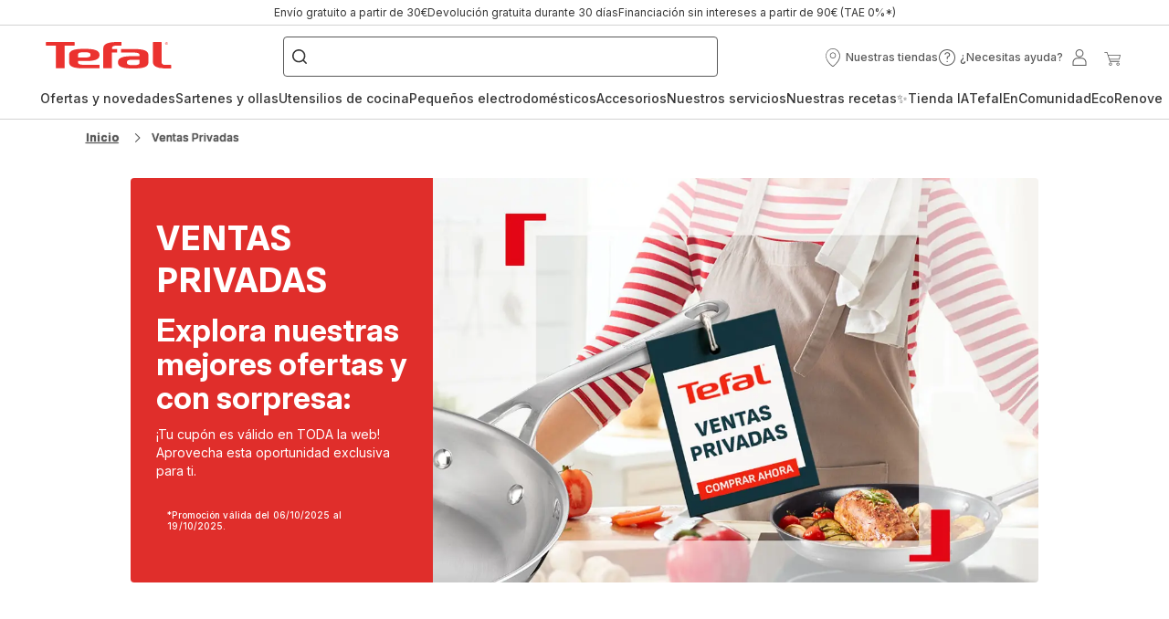

--- FILE ---
content_type: text/html; charset=utf-8
request_url: https://www.tefal.es/Ventas-Privadas/c/ventas-privadas
body_size: 108563
content:
<!DOCTYPE html><html lang="es" dir="ltr"><head>
    <meta charset="utf-8">
    <title>Ventas Privadas | Tefal</title>
    <base href="/">
    <meta name="viewport" content="width=device-width, initial-scale=1">
    
    <link rel="preconnect" href="https://brandsites.api.groupe-seb.com" />
    <link rel="dns-prefetch" href="https://brandsites.api.groupe-seb.com" />
  
    <link rel="preconnect" href="https://twicpics.tefal.es" />
    <link rel="dns-prefetch" href="https://twicpics.tefal.es" />
  
    
    
    <script>localStorage.setItem('spartacus⚿⚿language', '"es"')</script>
    <script type="text/javascript">
      const userAgent = navigator.userAgent;
      if (!(/bot|crawl|slurp|spider|mediapartners|Qualys/i.test(userAgent)) && !(userAgent === '' || userAgent === null || userAgent === undefined)) {
        ;window.NREUM||(NREUM={});NREUM.init={distributed_tracing:{enabled:true},privacy:{cookies_enabled:true},ajax:{deny_list:["bam.nr-data.net"]}};
        ;NREUM.loader_config={
          agentID: "1103312215",
          accountID: "1663259",
          trustKey: "1059767",
          xpid: 'VQABUlRWARABVFZSBQcCXl0E',
          licenseKey: "517787514b",
          applicationID: "1103312215"
        };
        ;NREUM.info={
          beacon:"bam.nr-data.net",
          errorBeacon:"bam.nr-data.net",
          licenseKey:"517787514b",
          applicationID:"1103312215",
          sa:1
        };
        ;/*! For license information please see nr-loader-full-1.299.0.min.js.LICENSE.txt */
(()=>{var e,t,r={8122:(e,t,r)=>{"use strict";r.d(t,{a:()=>i});var n=r(944);function i(e,t){try{if(!e||"object"!=typeof e)return(0,n.R)(3);if(!t||"object"!=typeof t)return(0,n.R)(4);const r=Object.create(Object.getPrototypeOf(t),Object.getOwnPropertyDescriptors(t)),o=0===Object.keys(r).length?e:r;for(let a in o)if(void 0!==e[a])try{if(null===e[a]){r[a]=null;continue}Array.isArray(e[a])&&Array.isArray(t[a])?r[a]=Array.from(new Set([...e[a],...t[a]])):"object"==typeof e[a]&&"object"==typeof t[a]?r[a]=i(e[a],t[a]):r[a]=e[a]}catch(e){r[a]||(0,n.R)(1,e)}return r}catch(e){(0,n.R)(2,e)}}},2555:(e,t,r)=>{"use strict";r.d(t,{D:()=>s,f:()=>a});var n=r(384),i=r(8122);const o={beacon:n.NT.beacon,errorBeacon:n.NT.errorBeacon,licenseKey:void 0,applicationID:void 0,sa:void 0,queueTime:void 0,applicationTime:void 0,ttGuid:void 0,user:void 0,account:void 0,product:void 0,extra:void 0,jsAttributes:{},userAttributes:void 0,atts:void 0,transactionName:void 0,tNamePlain:void 0};function a(e){try{return!!e.licenseKey&&!!e.errorBeacon&&!!e.applicationID}catch(e){return!1}}const s=e=>(0,i.a)(e,o)},7699:(e,t,r)=>{"use strict";r.d(t,{It:()=>i,No:()=>n,qh:()=>a,uh:()=>o});const n=16e3,i=1e6,o="NR_CONTAINER_AGENT",a="SESSION_ERROR"},9324:(e,t,r)=>{"use strict";r.d(t,{F3:()=>i,Xs:()=>o,Yq:()=>a,xv:()=>n});const n="1.299.0",i="PROD",o="CDN",a="^2.0.0-alpha.18"},6154:(e,t,r)=>{"use strict";r.d(t,{OF:()=>u,RI:()=>i,WN:()=>f,bv:()=>o,gm:()=>a,lR:()=>l,m:()=>c,mw:()=>s,sb:()=>d});var n=r(1863);const i="undefined"!=typeof window&&!!window.document,o="undefined"!=typeof WorkerGlobalScope&&("undefined"!=typeof self&&self instanceof WorkerGlobalScope&&self.navigator instanceof WorkerNavigator||"undefined"!=typeof globalThis&&globalThis instanceof WorkerGlobalScope&&globalThis.navigator instanceof WorkerNavigator),a=i?window:"undefined"!=typeof WorkerGlobalScope&&("undefined"!=typeof self&&self instanceof WorkerGlobalScope&&self||"undefined"!=typeof globalThis&&globalThis instanceof WorkerGlobalScope&&globalThis),s=Boolean("hidden"===a?.document?.visibilityState),c=""+a?.location,u=/iPad|iPhone|iPod/.test(a.navigator?.userAgent),d=u&&"undefined"==typeof SharedWorker,l=(()=>{const e=a.navigator?.userAgent?.match(/Firefox[/\s](\d+\.\d+)/);return Array.isArray(e)&&e.length>=2?+e[1]:0})(),f=Date.now()-(0,n.t)()},7295:(e,t,r)=>{"use strict";r.d(t,{Xv:()=>a,gX:()=>i,iW:()=>o});var n=[];function i(e){if(!e||o(e))return!1;if(0===n.length)return!0;for(var t=0;t<n.length;t++){var r=n[t];if("*"===r.hostname)return!1;if(s(r.hostname,e.hostname)&&c(r.pathname,e.pathname))return!1}return!0}function o(e){return void 0===e.hostname}function a(e){if(n=[],e&&e.length)for(var t=0;t<e.length;t++){let r=e[t];if(!r)continue;0===r.indexOf("http://")?r=r.substring(7):0===r.indexOf("https://")&&(r=r.substring(8));const i=r.indexOf("/");let o,a;i>0?(o=r.substring(0,i),a=r.substring(i)):(o=r,a="");let[s]=o.split(":");n.push({hostname:s,pathname:a})}}function s(e,t){return!(e.length>t.length)&&t.indexOf(e)===t.length-e.length}function c(e,t){return 0===e.indexOf("/")&&(e=e.substring(1)),0===t.indexOf("/")&&(t=t.substring(1)),""===e||e===t}},3241:(e,t,r)=>{"use strict";r.d(t,{W:()=>o});var n=r(6154);const i="newrelic";function o(e={}){try{n.gm.dispatchEvent(new CustomEvent(i,{detail:e}))}catch(e){}}},1687:(e,t,r)=>{"use strict";r.d(t,{Ak:()=>u,Ze:()=>f,x3:()=>d});var n=r(3241),i=r(7836),o=r(3606),a=r(860),s=r(2646);const c={};function u(e,t){const r={staged:!1,priority:a.P3[t]||0};l(e),c[e].get(t)||c[e].set(t,r)}function d(e,t){e&&c[e]&&(c[e].get(t)&&c[e].delete(t),p(e,t,!1),c[e].size&&h(e))}function l(e){if(!e)throw new Error("agentIdentifier required");c[e]||(c[e]=new Map)}function f(e="",t="feature",r=!1){if(l(e),!e||!c[e].get(t)||r)return p(e,t);c[e].get(t).staged=!0,h(e)}function h(e){const t=Array.from(c[e]);t.every((([e,t])=>t.staged))&&(t.sort(((e,t)=>e[1].priority-t[1].priority)),t.forEach((([t])=>{c[e].delete(t),p(e,t)})))}function p(e,t,r=!0){const a=e?i.ee.get(e):i.ee,c=o.i.handlers;if(!a.aborted&&a.backlog&&c){if((0,n.W)({agentIdentifier:e,type:"lifecycle",name:"drain",feature:t}),r){const e=a.backlog[t],r=c[t];if(r){for(let t=0;e&&t<e.length;++t)g(e[t],r);Object.entries(r).forEach((([e,t])=>{Object.values(t||{}).forEach((t=>{t[0]?.on&&t[0]?.context()instanceof s.y&&t[0].on(e,t[1])}))}))}}a.isolatedBacklog||delete c[t],a.backlog[t]=null,a.emit("drain-"+t,[])}}function g(e,t){var r=e[1];Object.values(t[r]||{}).forEach((t=>{var r=e[0];if(t[0]===r){var n=t[1],i=e[3],o=e[2];n.apply(i,o)}}))}},7836:(e,t,r)=>{"use strict";r.d(t,{P:()=>s,ee:()=>c});var n=r(384),i=r(8990),o=r(2646),a=r(5607);const s="nr@context:".concat(a.W),c=function e(t,r){var n={},a={},d={},l=!1;try{l=16===r.length&&u.initializedAgents?.[r]?.runtime.isolatedBacklog}catch(e){}var f={on:p,addEventListener:p,removeEventListener:function(e,t){var r=n[e];if(!r)return;for(var i=0;i<r.length;i++)r[i]===t&&r.splice(i,1)},emit:function(e,r,n,i,o){!1!==o&&(o=!0);if(c.aborted&&!i)return;t&&o&&t.emit(e,r,n);var s=h(n);g(e).forEach((e=>{e.apply(s,r)}));var u=v()[a[e]];u&&u.push([f,e,r,s]);return s},get:m,listeners:g,context:h,buffer:function(e,t){const r=v();if(t=t||"feature",f.aborted)return;Object.entries(e||{}).forEach((([e,n])=>{a[n]=t,t in r||(r[t]=[])}))},abort:function(){f._aborted=!0,Object.keys(f.backlog).forEach((e=>{delete f.backlog[e]}))},isBuffering:function(e){return!!v()[a[e]]},debugId:r,backlog:l?{}:t&&"object"==typeof t.backlog?t.backlog:{},isolatedBacklog:l};return Object.defineProperty(f,"aborted",{get:()=>{let e=f._aborted||!1;return e||(t&&(e=t.aborted),e)}}),f;function h(e){return e&&e instanceof o.y?e:e?(0,i.I)(e,s,(()=>new o.y(s))):new o.y(s)}function p(e,t){n[e]=g(e).concat(t)}function g(e){return n[e]||[]}function m(t){return d[t]=d[t]||e(f,t)}function v(){return f.backlog}}(void 0,"globalEE"),u=(0,n.Zm)();u.ee||(u.ee=c)},2646:(e,t,r)=>{"use strict";r.d(t,{y:()=>n});class n{constructor(e){this.contextId=e}}},9908:(e,t,r)=>{"use strict";r.d(t,{d:()=>n,p:()=>i});var n=r(7836).ee.get("handle");function i(e,t,r,i,o){o?(o.buffer([e],i),o.emit(e,t,r)):(n.buffer([e],i),n.emit(e,t,r))}},3606:(e,t,r)=>{"use strict";r.d(t,{i:()=>o});var n=r(9908);o.on=a;var i=o.handlers={};function o(e,t,r,o){a(o||n.d,i,e,t,r)}function a(e,t,r,i,o){o||(o="feature"),e||(e=n.d);var a=t[o]=t[o]||{};(a[r]=a[r]||[]).push([e,i])}},3878:(e,t,r)=>{"use strict";function n(e,t){return{capture:e,passive:!1,signal:t}}function i(e,t,r=!1,i){window.addEventListener(e,t,n(r,i))}function o(e,t,r=!1,i){document.addEventListener(e,t,n(r,i))}r.d(t,{DD:()=>o,jT:()=>n,sp:()=>i})},5607:(e,t,r)=>{"use strict";r.d(t,{W:()=>n});const n=(0,r(9566).bz)()},9566:(e,t,r)=>{"use strict";r.d(t,{LA:()=>s,ZF:()=>c,bz:()=>a,el:()=>u});var n=r(6154);const i="xxxxxxxx-xxxx-4xxx-yxxx-xxxxxxxxxxxx";function o(e,t){return e?15&e[t]:16*Math.random()|0}function a(){const e=n.gm?.crypto||n.gm?.msCrypto;let t,r=0;return e&&e.getRandomValues&&(t=e.getRandomValues(new Uint8Array(30))),i.split("").map((e=>"x"===e?o(t,r++).toString(16):"y"===e?(3&o()|8).toString(16):e)).join("")}function s(e){const t=n.gm?.crypto||n.gm?.msCrypto;let r,i=0;t&&t.getRandomValues&&(r=t.getRandomValues(new Uint8Array(e)));const a=[];for(var s=0;s<e;s++)a.push(o(r,i++).toString(16));return a.join("")}function c(){return s(16)}function u(){return s(32)}},2614:(e,t,r)=>{"use strict";r.d(t,{BB:()=>a,H3:()=>n,g:()=>u,iL:()=>c,tS:()=>s,uh:()=>i,wk:()=>o});const n="NRBA",i="SESSION",o=144e5,a=18e5,s={STARTED:"session-started",PAUSE:"session-pause",RESET:"session-reset",RESUME:"session-resume",UPDATE:"session-update"},c={SAME_TAB:"same-tab",CROSS_TAB:"cross-tab"},u={OFF:0,FULL:1,ERROR:2}},1863:(e,t,r)=>{"use strict";function n(){return Math.floor(performance.now())}r.d(t,{t:()=>n})},7485:(e,t,r)=>{"use strict";r.d(t,{D:()=>i});var n=r(6154);function i(e){if(0===(e||"").indexOf("data:"))return{protocol:"data"};try{const t=new URL(e,location.href),r={port:t.port,hostname:t.hostname,pathname:t.pathname,search:t.search,protocol:t.protocol.slice(0,t.protocol.indexOf(":")),sameOrigin:t.protocol===n.gm?.location?.protocol&&t.host===n.gm?.location?.host};return r.port&&""!==r.port||("http:"===t.protocol&&(r.port="80"),"https:"===t.protocol&&(r.port="443")),r.pathname&&""!==r.pathname?r.pathname.startsWith("/")||(r.pathname="/".concat(r.pathname)):r.pathname="/",r}catch(e){return{}}}},944:(e,t,r)=>{"use strict";r.d(t,{R:()=>i});var n=r(3241);function i(e,t){"function"==typeof console.debug&&(console.debug("New Relic Warning: https://github.com/newrelic/newrelic-browser-agent/blob/main/docs/warning-codes.md#".concat(e),t),(0,n.W)({agentIdentifier:null,drained:null,type:"data",name:"warn",feature:"warn",data:{code:e,secondary:t}}))}},5701:(e,t,r)=>{"use strict";r.d(t,{B:()=>o,t:()=>a});var n=r(3241);const i=new Set,o={};function a(e,t){const r=t.agentIdentifier;o[r]??={},e&&"object"==typeof e&&(i.has(r)||(t.ee.emit("rumresp",[e]),o[r]=e,i.add(r),(0,n.W)({agentIdentifier:r,loaded:!0,drained:!0,type:"lifecycle",name:"load",feature:void 0,data:e})))}},8990:(e,t,r)=>{"use strict";r.d(t,{I:()=>i});var n=Object.prototype.hasOwnProperty;function i(e,t,r){if(n.call(e,t))return e[t];var i=r();if(Object.defineProperty&&Object.keys)try{return Object.defineProperty(e,t,{value:i,writable:!0,enumerable:!1}),i}catch(e){}return e[t]=i,i}},6389:(e,t,r)=>{"use strict";function n(e,t=500,r={}){const n=r?.leading||!1;let i;return(...r)=>{n&&void 0===i&&(e.apply(this,r),i=setTimeout((()=>{i=clearTimeout(i)}),t)),n||(clearTimeout(i),i=setTimeout((()=>{e.apply(this,r)}),t))}}function i(e){let t=!1;return(...r)=>{t||(t=!0,e.apply(this,r))}}r.d(t,{J:()=>i,s:()=>n})},1910:(e,t,r)=>{"use strict";r.d(t,{i:()=>o});var n=r(944);const i=new Map;function o(...e){return e.every((e=>{if(i.has(e))return i.get(e);const t="function"==typeof e&&e.toString().includes("[native code]");return t||(0,n.R)(64,e?.name||e?.toString()),i.set(e,t),t}))}},3304:(e,t,r)=>{"use strict";r.d(t,{A:()=>o});var n=r(7836);const i=()=>{const e=new WeakSet;return(t,r)=>{if("object"==typeof r&&null!==r){if(e.has(r))return;e.add(r)}return r}};function o(e){try{return JSON.stringify(e,i())??""}catch(e){try{n.ee.emit("internal-error",[e])}catch(e){}return""}}},3496:(e,t,r)=>{"use strict";function n(e){return!e||!(!e.licenseKey||!e.applicationID)}function i(e,t){return!e||e.licenseKey===t.info.licenseKey&&e.applicationID===t.info.applicationID}r.d(t,{A:()=>i,I:()=>n})},5289:(e,t,r)=>{"use strict";r.d(t,{GG:()=>o,Qr:()=>s,sB:()=>a});var n=r(3878);function i(){return"undefined"==typeof document||"complete"===document.readyState}function o(e,t){if(i())return e();(0,n.sp)("load",e,t)}function a(e){if(i())return e();(0,n.DD)("DOMContentLoaded",e)}function s(e){if(i())return e();(0,n.sp)("popstate",e)}},384:(e,t,r)=>{"use strict";r.d(t,{NT:()=>a,US:()=>d,Zm:()=>s,bQ:()=>u,dV:()=>c,pV:()=>l});var n=r(6154),i=r(1863),o=r(1910);const a={beacon:"bam.nr-data.net",errorBeacon:"bam.nr-data.net"};function s(){return n.gm.NREUM||(n.gm.NREUM={}),void 0===n.gm.newrelic&&(n.gm.newrelic=n.gm.NREUM),n.gm.NREUM}function c(){let e=s();return e.o||(e.o={ST:n.gm.setTimeout,SI:n.gm.setImmediate||n.gm.setInterval,CT:n.gm.clearTimeout,XHR:n.gm.XMLHttpRequest,REQ:n.gm.Request,EV:n.gm.Event,PR:n.gm.Promise,MO:n.gm.MutationObserver,FETCH:n.gm.fetch,WS:n.gm.WebSocket},(0,o.i)(...Object.values(e.o))),e}function u(e,t){let r=s();r.initializedAgents??={},t.initializedAt={ms:(0,i.t)(),date:new Date},r.initializedAgents[e]=t}function d(e,t){s()[e]=t}function l(){return function(){let e=s();const t=e.info||{};e.info={beacon:a.beacon,errorBeacon:a.errorBeacon,...t}}(),function(){let e=s();const t=e.init||{};e.init={...t}}(),c(),function(){let e=s();const t=e.loader_config||{};e.loader_config={...t}}(),s()}},2843:(e,t,r)=>{"use strict";r.d(t,{u:()=>i});var n=r(3878);function i(e,t=!1,r,i){(0,n.DD)("visibilitychange",(function(){if(t)return void("hidden"===document.visibilityState&&e());e(document.visibilityState)}),r,i)}},8139:(e,t,r)=>{"use strict";r.d(t,{u:()=>f});var n=r(7836),i=r(3434),o=r(8990),a=r(6154);const s={},c=a.gm.XMLHttpRequest,u="addEventListener",d="removeEventListener",l="nr@wrapped:".concat(n.P);function f(e){var t=function(e){return(e||n.ee).get("events")}(e);if(s[t.debugId]++)return t;s[t.debugId]=1;var r=(0,i.YM)(t,!0);function f(e){r.inPlace(e,[u,d],"-",p)}function p(e,t){return e[1]}return"getPrototypeOf"in Object&&(a.RI&&h(document,f),c&&h(c.prototype,f),h(a.gm,f)),t.on(u+"-start",(function(e,t){var n=e[1];if(null!==n&&("function"==typeof n||"object"==typeof n)&&"newrelic"!==e[0]){var i=(0,o.I)(n,l,(function(){var e={object:function(){if("function"!=typeof n.handleEvent)return;return n.handleEvent.apply(n,arguments)},function:n}[typeof n];return e?r(e,"fn-",null,e.name||"anonymous"):n}));this.wrapped=e[1]=i}})),t.on(d+"-start",(function(e){e[1]=this.wrapped||e[1]})),t}function h(e,t,...r){let n=e;for(;"object"==typeof n&&!Object.prototype.hasOwnProperty.call(n,u);)n=Object.getPrototypeOf(n);n&&t(n,...r)}},3434:(e,t,r)=>{"use strict";r.d(t,{Jt:()=>o,YM:()=>u});var n=r(7836),i=r(5607);const o="nr@original:".concat(i.W),a=50;var s=Object.prototype.hasOwnProperty,c=!1;function u(e,t){return e||(e=n.ee),r.inPlace=function(e,t,n,i,o){n||(n="");const a="-"===n.charAt(0);for(let s=0;s<t.length;s++){const c=t[s],u=e[c];l(u)||(e[c]=r(u,a?c+n:n,i,c,o))}},r.flag=o,r;function r(t,r,n,c,u){return l(t)?t:(r||(r=""),nrWrapper[o]=t,function(e,t,r){if(Object.defineProperty&&Object.keys)try{return Object.keys(e).forEach((function(r){Object.defineProperty(t,r,{get:function(){return e[r]},set:function(t){return e[r]=t,t}})})),t}catch(e){d([e],r)}for(var n in e)s.call(e,n)&&(t[n]=e[n])}(t,nrWrapper,e),nrWrapper);function nrWrapper(){var o,s,l,f;let h;try{s=this,o=[...arguments],l="function"==typeof n?n(o,s):n||{}}catch(t){d([t,"",[o,s,c],l],e)}i(r+"start",[o,s,c],l,u);const p=performance.now();let g;try{return f=t.apply(s,o),g=performance.now(),f}catch(e){throw g=performance.now(),i(r+"err",[o,s,e],l,u),h=e,h}finally{const e=g-p,t={start:p,end:g,duration:e,isLongTask:e>=a,methodName:c,thrownError:h};t.isLongTask&&i("long-task",[t,s],l,u),i(r+"end",[o,s,f],l,u)}}}function i(r,n,i,o){if(!c||t){var a=c;c=!0;try{e.emit(r,n,i,t,o)}catch(t){d([t,r,n,i],e)}c=a}}}function d(e,t){t||(t=n.ee);try{t.emit("internal-error",e)}catch(e){}}function l(e){return!(e&&"function"==typeof e&&e.apply&&!e[o])}},9300:(e,t,r)=>{"use strict";r.d(t,{T:()=>n});const n=r(860).K7.ajax},3333:(e,t,r)=>{"use strict";r.d(t,{$v:()=>d,TZ:()=>n,Xh:()=>c,Zp:()=>i,kd:()=>u,mq:()=>s,nf:()=>a,qN:()=>o});const n=r(860).K7.genericEvents,i=["auxclick","click","copy","keydown","paste","scrollend"],o=["focus","blur"],a=4,s=1e3,c=2e3,u=["PageAction","UserAction","BrowserPerformance"],d={MARKS:"experimental.marks",MEASURES:"experimental.measures",RESOURCES:"experimental.resources"}},6774:(e,t,r)=>{"use strict";r.d(t,{T:()=>n});const n=r(860).K7.jserrors},993:(e,t,r)=>{"use strict";r.d(t,{A$:()=>o,ET:()=>a,TZ:()=>s,p_:()=>i});var n=r(860);const i={ERROR:"ERROR",WARN:"WARN",INFO:"INFO",DEBUG:"DEBUG",TRACE:"TRACE"},o={OFF:0,ERROR:1,WARN:2,INFO:3,DEBUG:4,TRACE:5},a="log",s=n.K7.logging},3785:(e,t,r)=>{"use strict";r.d(t,{R:()=>c,b:()=>u});var n=r(9908),i=r(1863),o=r(860),a=r(8154),s=r(993);function c(e,t,r={},c=s.p_.INFO,u,d=(0,i.t)()){(0,n.p)(a.xV,["API/logging/".concat(c.toLowerCase(),"/called")],void 0,o.K7.metrics,e),(0,n.p)(s.ET,[d,t,r,c,u],void 0,o.K7.logging,e)}function u(e){return"string"==typeof e&&Object.values(s.p_).some((t=>t===e.toUpperCase().trim()))}},8154:(e,t,r)=>{"use strict";r.d(t,{z_:()=>o,XG:()=>s,TZ:()=>n,rs:()=>i,xV:()=>a});r(6154),r(9566),r(384);const n=r(860).K7.metrics,i="sm",o="cm",a="storeSupportabilityMetrics",s="storeEventMetrics"},6630:(e,t,r)=>{"use strict";r.d(t,{T:()=>n});const n=r(860).K7.pageViewEvent},782:(e,t,r)=>{"use strict";r.d(t,{T:()=>n});const n=r(860).K7.pageViewTiming},6344:(e,t,r)=>{"use strict";r.d(t,{BB:()=>d,G4:()=>o,Qb:()=>l,TZ:()=>i,Ug:()=>a,_s:()=>s,bc:()=>u,yP:()=>c});var n=r(2614);const i=r(860).K7.sessionReplay,o={RECORD:"recordReplay",PAUSE:"pauseReplay",ERROR_DURING_REPLAY:"errorDuringReplay"},a=.12,s={DomContentLoaded:0,Load:1,FullSnapshot:2,IncrementalSnapshot:3,Meta:4,Custom:5},c={[n.g.ERROR]:15e3,[n.g.FULL]:3e5,[n.g.OFF]:0},u={RESET:{message:"Session was reset",sm:"Reset"},IMPORT:{message:"Recorder failed to import",sm:"Import"},TOO_MANY:{message:"429: Too Many Requests",sm:"Too-Many"},TOO_BIG:{message:"Payload was too large",sm:"Too-Big"},CROSS_TAB:{message:"Session Entity was set to OFF on another tab",sm:"Cross-Tab"},ENTITLEMENTS:{message:"Session Replay is not allowed and will not be started",sm:"Entitlement"}},d=5e3,l={API:"api",RESUME:"resume",SWITCH_TO_FULL:"switchToFull",INITIALIZE:"initialize",PRELOAD:"preload"}},5270:(e,t,r)=>{"use strict";r.d(t,{Aw:()=>a,SR:()=>o,rF:()=>s});var n=r(384),i=r(7767);function o(e){return!!(0,n.dV)().o.MO&&(0,i.V)(e)&&!0===e?.session_trace.enabled}function a(e){return!0===e?.session_replay.preload&&o(e)}function s(e,t){try{if("string"==typeof t?.type){if("password"===t.type.toLowerCase())return"*".repeat(e?.length||0);if(void 0!==t?.dataset?.nrUnmask||t?.classList?.contains("nr-unmask"))return e}}catch(e){}return"string"==typeof e?e.replace(/[\S]/g,"*"):"*".repeat(e?.length||0)}},3738:(e,t,r)=>{"use strict";r.d(t,{He:()=>i,Kp:()=>s,Lc:()=>u,Rz:()=>d,TZ:()=>n,bD:()=>o,d3:()=>a,jx:()=>l,sl:()=>f,uP:()=>c});const n=r(860).K7.sessionTrace,i="bstResource",o="resource",a="-start",s="-end",c="fn"+a,u="fn"+s,d="pushState",l=1e3,f=3e4},4234:(e,t,r)=>{"use strict";r.d(t,{W:()=>o});var n=r(7836),i=r(1687);class o{constructor(e,t){this.agentIdentifier=e,this.ee=n.ee.get(e),this.featureName=t,this.blocked=!1}deregisterDrain(){(0,i.x3)(this.agentIdentifier,this.featureName)}}},7767:(e,t,r)=>{"use strict";r.d(t,{V:()=>i});var n=r(6154);const i=e=>n.RI&&!0===e?.privacy.cookies_enabled},1741:(e,t,r)=>{"use strict";r.d(t,{W:()=>o});var n=r(944),i=r(4261);class o{#e(e,...t){if(this[e]!==o.prototype[e])return this[e](...t);(0,n.R)(35,e)}addPageAction(e,t){return this.#e(i.hG,e,t)}register(e){return this.#e(i.eY,e)}recordCustomEvent(e,t){return this.#e(i.fF,e,t)}setPageViewName(e,t){return this.#e(i.Fw,e,t)}setCustomAttribute(e,t,r){return this.#e(i.cD,e,t,r)}noticeError(e,t){return this.#e(i.o5,e,t)}setUserId(e){return this.#e(i.Dl,e)}setApplicationVersion(e){return this.#e(i.nb,e)}setErrorHandler(e){return this.#e(i.bt,e)}addRelease(e,t){return this.#e(i.k6,e,t)}log(e,t){return this.#e(i.$9,e,t)}start(){return this.#e(i.d3)}finished(e){return this.#e(i.BL,e)}recordReplay(){return this.#e(i.CH)}pauseReplay(){return this.#e(i.Tb)}addToTrace(e){return this.#e(i.U2,e)}setCurrentRouteName(e){return this.#e(i.PA,e)}interaction(){return this.#e(i.dT)}wrapLogger(e,t,r){return this.#e(i.Wb,e,t,r)}measure(e,t){return this.#e(i.V1,e,t)}}},4261:(e,t,r)=>{"use strict";r.d(t,{$9:()=>u,BL:()=>s,CH:()=>h,Dl:()=>R,Fw:()=>y,PA:()=>m,Pl:()=>n,Tb:()=>l,U2:()=>o,V1:()=>T,Wb:()=>w,bt:()=>b,cD:()=>v,d3:()=>x,dT:()=>c,eY:()=>p,fF:()=>f,hG:()=>i,k6:()=>a,nb:()=>g,o5:()=>d});const n="api-",i="addPageAction",o="addToTrace",a="addRelease",s="finished",c="interaction",u="log",d="noticeError",l="pauseReplay",f="recordCustomEvent",h="recordReplay",p="register",g="setApplicationVersion",m="setCurrentRouteName",v="setCustomAttribute",b="setErrorHandler",y="setPageViewName",R="setUserId",x="start",w="wrapLogger",T="measure"},5205:(e,t,r)=>{"use strict";r.d(t,{j:()=>A});var n=r(384),i=r(1741);var o=r(2555),a=r(3333);const s=e=>{if(!e||"string"!=typeof e)return!1;try{document.createDocumentFragment().querySelector(e)}catch{return!1}return!0};var c=r(2614),u=r(944),d=r(8122);const l="[data-nr-mask]",f=e=>(0,d.a)(e,(()=>{const e={feature_flags:[],experimental:{marks:!1,measures:!1,resources:!1},mask_selector:"*",block_selector:"[data-nr-block]",mask_input_options:{color:!1,date:!1,"datetime-local":!1,email:!1,month:!1,number:!1,range:!1,search:!1,tel:!1,text:!1,time:!1,url:!1,week:!1,textarea:!1,select:!1,password:!0}};return{ajax:{deny_list:void 0,block_internal:!0,enabled:!0,autoStart:!0},api:{allow_registered_children:!0,duplicate_registered_data:!1},distributed_tracing:{enabled:void 0,exclude_newrelic_header:void 0,cors_use_newrelic_header:void 0,cors_use_tracecontext_headers:void 0,allowed_origins:void 0},get feature_flags(){return e.feature_flags},set feature_flags(t){e.feature_flags=t},generic_events:{enabled:!0,autoStart:!0},harvest:{interval:30},jserrors:{enabled:!0,autoStart:!0},logging:{enabled:!0,autoStart:!0},metrics:{enabled:!0,autoStart:!0},obfuscate:void 0,page_action:{enabled:!0},page_view_event:{enabled:!0,autoStart:!0},page_view_timing:{enabled:!0,autoStart:!0},performance:{get capture_marks(){return e.feature_flags.includes(a.$v.MARKS)||e.experimental.marks},set capture_marks(t){e.experimental.marks=t},get capture_measures(){return e.feature_flags.includes(a.$v.MEASURES)||e.experimental.measures},set capture_measures(t){e.experimental.measures=t},capture_detail:!0,resources:{get enabled(){return e.feature_flags.includes(a.$v.RESOURCES)||e.experimental.resources},set enabled(t){e.experimental.resources=t},asset_types:[],first_party_domains:[],ignore_newrelic:!0}},privacy:{cookies_enabled:!0},proxy:{assets:void 0,beacon:void 0},session:{expiresMs:c.wk,inactiveMs:c.BB},session_replay:{autoStart:!0,enabled:!1,preload:!1,sampling_rate:10,error_sampling_rate:100,collect_fonts:!1,inline_images:!1,fix_stylesheets:!0,mask_all_inputs:!0,get mask_text_selector(){return e.mask_selector},set mask_text_selector(t){s(t)?e.mask_selector="".concat(t,",").concat(l):""===t||null===t?e.mask_selector=l:(0,u.R)(5,t)},get block_class(){return"nr-block"},get ignore_class(){return"nr-ignore"},get mask_text_class(){return"nr-mask"},get block_selector(){return e.block_selector},set block_selector(t){s(t)?e.block_selector+=",".concat(t):""!==t&&(0,u.R)(6,t)},get mask_input_options(){return e.mask_input_options},set mask_input_options(t){t&&"object"==typeof t?e.mask_input_options={...t,password:!0}:(0,u.R)(7,t)}},session_trace:{enabled:!0,autoStart:!0},soft_navigations:{enabled:!0,autoStart:!0},spa:{enabled:!0,autoStart:!0},ssl:void 0,user_actions:{enabled:!0,elementAttributes:["id","className","tagName","type"]}}})());var h=r(6154),p=r(9324);let g=0;const m={buildEnv:p.F3,distMethod:p.Xs,version:p.xv,originTime:h.WN},v={appMetadata:{},customTransaction:void 0,denyList:void 0,disabled:!1,entityManager:void 0,harvester:void 0,isolatedBacklog:!1,isRecording:!1,loaderType:void 0,maxBytes:3e4,obfuscator:void 0,onerror:void 0,ptid:void 0,releaseIds:{},session:void 0,timeKeeper:void 0,jsAttributesMetadata:{bytes:0},get harvestCount(){return++g}},b=e=>{const t=(0,d.a)(e,v),r=Object.keys(m).reduce(((e,t)=>(e[t]={value:m[t],writable:!1,configurable:!0,enumerable:!0},e)),{});return Object.defineProperties(t,r)};var y=r(5701);const R=e=>{const t=e.startsWith("http");e+="/",r.p=t?e:"https://"+e};var x=r(7836),w=r(3241);const T={accountID:void 0,trustKey:void 0,agentID:void 0,licenseKey:void 0,applicationID:void 0,xpid:void 0},E=e=>(0,d.a)(e,T),_=new Set;function A(e,t={},r,a){let{init:s,info:c,loader_config:u,runtime:d={},exposed:l=!0}=t;if(!c){const e=(0,n.pV)();s=e.init,c=e.info,u=e.loader_config}e.init=f(s||{}),e.loader_config=E(u||{}),c.jsAttributes??={},h.bv&&(c.jsAttributes.isWorker=!0),e.info=(0,o.D)(c);const p=e.init,g=[c.beacon,c.errorBeacon];_.has(e.agentIdentifier)||(p.proxy.assets&&(R(p.proxy.assets),g.push(p.proxy.assets)),p.proxy.beacon&&g.push(p.proxy.beacon),e.beacons=[...g],function(e){const t=(0,n.pV)();Object.getOwnPropertyNames(i.W.prototype).forEach((r=>{const n=i.W.prototype[r];if("function"!=typeof n||"constructor"===n)return;let o=t[r];e[r]&&!1!==e.exposed&&"micro-agent"!==e.runtime?.loaderType&&(t[r]=(...t)=>{const n=e[r](...t);return o?o(...t):n})}))}(e),(0,n.US)("activatedFeatures",y.B),e.runSoftNavOverSpa&&=!0===p.soft_navigations.enabled&&p.feature_flags.includes("soft_nav")),d.denyList=[...p.ajax.deny_list||[],...p.ajax.block_internal?g:[]],d.ptid=e.agentIdentifier,d.loaderType=r,e.runtime=b(d),_.has(e.agentIdentifier)||(e.ee=x.ee.get(e.agentIdentifier),e.exposed=l,(0,w.W)({agentIdentifier:e.agentIdentifier,drained:!!y.B?.[e.agentIdentifier],type:"lifecycle",name:"initialize",feature:void 0,data:e.config})),_.add(e.agentIdentifier)}},8374:(e,t,r)=>{r.nc=(()=>{try{return document?.currentScript?.nonce}catch(e){}return""})()},860:(e,t,r)=>{"use strict";r.d(t,{$J:()=>d,K7:()=>c,P3:()=>u,XX:()=>i,Yy:()=>s,df:()=>o,qY:()=>n,v4:()=>a});const n="events",i="jserrors",o="browser/blobs",a="rum",s="browser/logs",c={ajax:"ajax",genericEvents:"generic_events",jserrors:i,logging:"logging",metrics:"metrics",pageAction:"page_action",pageViewEvent:"page_view_event",pageViewTiming:"page_view_timing",sessionReplay:"session_replay",sessionTrace:"session_trace",softNav:"soft_navigations",spa:"spa"},u={[c.pageViewEvent]:1,[c.pageViewTiming]:2,[c.metrics]:3,[c.jserrors]:4,[c.spa]:5,[c.ajax]:6,[c.sessionTrace]:7,[c.softNav]:8,[c.sessionReplay]:9,[c.logging]:10,[c.genericEvents]:11},d={[c.pageViewEvent]:a,[c.pageViewTiming]:n,[c.ajax]:n,[c.spa]:n,[c.softNav]:n,[c.metrics]:i,[c.jserrors]:i,[c.sessionTrace]:o,[c.sessionReplay]:o,[c.logging]:s,[c.genericEvents]:"ins"}}},n={};function i(e){var t=n[e];if(void 0!==t)return t.exports;var o=n[e]={exports:{}};return r[e](o,o.exports,i),o.exports}i.m=r,i.d=(e,t)=>{for(var r in t)i.o(t,r)&&!i.o(e,r)&&Object.defineProperty(e,r,{enumerable:!0,get:t[r]})},i.f={},i.e=e=>Promise.all(Object.keys(i.f).reduce(((t,r)=>(i.f[r](e,t),t)),[])),i.u=e=>({95:"nr-full-compressor",222:"nr-full-recorder",891:"nr-full"}[e]+"-1.299.0.min.js"),i.o=(e,t)=>Object.prototype.hasOwnProperty.call(e,t),e={},t="NRBA-1.299.0.PROD:",i.l=(r,n,o,a)=>{if(e[r])e[r].push(n);else{var s,c;if(void 0!==o)for(var u=document.getElementsByTagName("script"),d=0;d<u.length;d++){var l=u[d];if(l.getAttribute("src")==r||l.getAttribute("data-webpack")==t+o){s=l;break}}if(!s){c=!0;var f={891:"sha512-mDMx3jS+hIoGS7tBseu+k2zPqU6n6pTJOQvDTXT2ppatJ1HNnA/VkWCHmab8Rhd+19YfmlUmCEUc1xlWzCmcCw==",222:"sha512-haqQ9y3REbdlfINdzlM/4nAg4OdftO7z40XdwKda202eUWojGcyKOpa60y4hJokwI6oZc/+jiDFE2GhDFIVWww==",95:"sha512-nLMcl84yLIeO2Nd/BH+0MvCtfl8PEYVG29NrIaF7drt9ereKcCGbmR1CK9c/ey9k4Y3eBm8LukySzppjj5Ll2g=="};(s=document.createElement("script")).charset="utf-8",s.timeout=120,i.nc&&s.setAttribute("nonce",i.nc),s.setAttribute("data-webpack",t+o),s.src=r,0!==s.src.indexOf(window.location.origin+"/")&&(s.crossOrigin="anonymous"),f[a]&&(s.integrity=f[a])}e[r]=[n];var h=(t,n)=>{s.onerror=s.onload=null,clearTimeout(p);var i=e[r];if(delete e[r],s.parentNode&&s.parentNode.removeChild(s),i&&i.forEach((e=>e(n))),t)return t(n)},p=setTimeout(h.bind(null,void 0,{type:"timeout",target:s}),12e4);s.onerror=h.bind(null,s.onerror),s.onload=h.bind(null,s.onload),c&&document.head.appendChild(s)}},i.r=e=>{"undefined"!=typeof Symbol&&Symbol.toStringTag&&Object.defineProperty(e,Symbol.toStringTag,{value:"Module"}),Object.defineProperty(e,"__esModule",{value:!0})},i.p="https://js-agent.newrelic.com/",(()=>{var e={85:0,959:0};i.f.j=(t,r)=>{var n=i.o(e,t)?e[t]:void 0;if(0!==n)if(n)r.push(n[2]);else{var o=new Promise(((r,i)=>n=e[t]=[r,i]));r.push(n[2]=o);var a=i.p+i.u(t),s=new Error;i.l(a,(r=>{if(i.o(e,t)&&(0!==(n=e[t])&&(e[t]=void 0),n)){var o=r&&("load"===r.type?"missing":r.type),a=r&&r.target&&r.target.src;s.message="Loading chunk "+t+" failed.\n("+o+": "+a+")",s.name="ChunkLoadError",s.type=o,s.request=a,n[1](s)}}),"chunk-"+t,t)}};var t=(t,r)=>{var n,o,[a,s,c]=r,u=0;if(a.some((t=>0!==e[t]))){for(n in s)i.o(s,n)&&(i.m[n]=s[n]);if(c)c(i)}for(t&&t(r);u<a.length;u++)o=a[u],i.o(e,o)&&e[o]&&e[o][0](),e[o]=0},r=self["webpackChunk:NRBA-1.299.0.PROD"]=self["webpackChunk:NRBA-1.299.0.PROD"]||[];r.forEach(t.bind(null,0)),r.push=t.bind(null,r.push.bind(r))})(),(()=>{"use strict";i(8374);var e=i(9566),t=i(1741);class r extends t.W{agentIdentifier=(0,e.LA)(16)}var n=i(860);const o=Object.values(n.K7);var a=i(5205);var s=i(9908),c=i(1863),u=i(4261),d=i(3241),l=i(944),f=i(5701),h=i(8154);function p(e,t,i,o){const a=o||i;!a||a[e]&&a[e]!==r.prototype[e]||(a[e]=function(){(0,s.p)(h.xV,["API/"+e+"/called"],void 0,n.K7.metrics,i.ee),(0,d.W)({agentIdentifier:i.agentIdentifier,drained:!!f.B?.[i.agentIdentifier],type:"data",name:"api",feature:u.Pl+e,data:{}});try{return t.apply(this,arguments)}catch(e){(0,l.R)(23,e)}})}function g(e,t,r,n,i){const o=e.info;null===r?delete o.jsAttributes[t]:o.jsAttributes[t]=r,(i||null===r)&&(0,s.p)(u.Pl+n,[(0,c.t)(),t,r],void 0,"session",e.ee)}var m=i(1687),v=i(4234),b=i(5289),y=i(6154),R=i(5270),x=i(7767),w=i(6389),T=i(7699);class E extends v.W{constructor(e,t){super(e.agentIdentifier,t),this.agentRef=e,this.abortHandler=void 0,this.featAggregate=void 0,this.onAggregateImported=void 0,this.deferred=Promise.resolve(),!1===e.init[this.featureName].autoStart?this.deferred=new Promise(((t,r)=>{this.ee.on("manual-start-all",(0,w.J)((()=>{(0,m.Ak)(e.agentIdentifier,this.featureName),t()})))})):(0,m.Ak)(e.agentIdentifier,t)}importAggregator(e,t,r={}){if(this.featAggregate)return;let n;this.onAggregateImported=new Promise((e=>{n=e}));const o=async()=>{let o;await this.deferred;try{if((0,x.V)(e.init)){const{setupAgentSession:t}=await i.e(891).then(i.bind(i,8766));o=t(e)}}catch(e){(0,l.R)(20,e),this.ee.emit("internal-error",[e]),(0,s.p)(T.qh,[e],void 0,this.featureName,this.ee)}try{if(!this.#t(this.featureName,o,e.init))return(0,m.Ze)(this.agentIdentifier,this.featureName),void n(!1);const{Aggregate:i}=await t();this.featAggregate=new i(e,r),e.runtime.harvester.initializedAggregates.push(this.featAggregate),n(!0)}catch(e){(0,l.R)(34,e),this.abortHandler?.(),(0,m.Ze)(this.agentIdentifier,this.featureName,!0),n(!1),this.ee&&this.ee.abort()}};y.RI?(0,b.GG)((()=>o()),!0):o()}#t(e,t,r){if(this.blocked)return!1;switch(e){case n.K7.sessionReplay:return(0,R.SR)(r)&&!!t;case n.K7.sessionTrace:return!!t;default:return!0}}}var _=i(6630),A=i(2614);class S extends E{static featureName=_.T;constructor(e){var t;super(e,_.T),this.setupInspectionEvents(e.agentIdentifier),t=e,p(u.Fw,(function(e,r){"string"==typeof e&&("/"!==e.charAt(0)&&(e="/"+e),t.runtime.customTransaction=(r||"http://custom.transaction")+e,(0,s.p)(u.Pl+u.Fw,[(0,c.t)()],void 0,void 0,t.ee))}),t),this.ee.on("api-send-rum",((e,t)=>(0,s.p)("send-rum",[e,t],void 0,this.featureName,this.ee))),this.importAggregator(e,(()=>i.e(891).then(i.bind(i,7550))))}setupInspectionEvents(e){const t=(t,r)=>{t&&(0,d.W)({agentIdentifier:e,timeStamp:t.timeStamp,loaded:"complete"===t.target.readyState,type:"window",name:r,data:t.target.location+""})};(0,b.sB)((e=>{t(e,"DOMContentLoaded")})),(0,b.GG)((e=>{t(e,"load")})),(0,b.Qr)((e=>{t(e,"navigate")})),this.ee.on(A.tS.UPDATE,((t,r)=>{(0,d.W)({agentIdentifier:e,type:"lifecycle",name:"session",data:r})}))}}var O=i(384);var N=i(2843),I=i(3878),P=i(782);class k extends E{static featureName=P.T;constructor(e){super(e,P.T),y.RI&&((0,N.u)((()=>(0,s.p)("docHidden",[(0,c.t)()],void 0,P.T,this.ee)),!0),(0,I.sp)("pagehide",(()=>(0,s.p)("winPagehide",[(0,c.t)()],void 0,P.T,this.ee))),this.importAggregator(e,(()=>i.e(891).then(i.bind(i,9917)))))}}class j extends E{static featureName=h.TZ;constructor(e){super(e,h.TZ),y.RI&&document.addEventListener("securitypolicyviolation",(e=>{(0,s.p)(h.xV,["Generic/CSPViolation/Detected"],void 0,this.featureName,this.ee)})),this.importAggregator(e,(()=>i.e(891).then(i.bind(i,6555))))}}var C=i(6774),L=i(3304);class H{constructor(e,t,r,n,i){this.name="UncaughtError",this.message="string"==typeof e?e:(0,L.A)(e),this.sourceURL=t,this.line=r,this.column=n,this.__newrelic=i}}function M(e){return F(e)?e:new H(void 0!==e?.message?e.message:e,e?.filename||e?.sourceURL,e?.lineno||e?.line,e?.colno||e?.col,e?.__newrelic,e?.cause)}function D(e){const t="Unhandled Promise Rejection: ";if(!e?.reason)return;if(F(e.reason)){try{e.reason.message.startsWith(t)||(e.reason.message=t+e.reason.message)}catch(e){}return M(e.reason)}const r=M(e.reason);return(r.message||"").startsWith(t)||(r.message=t+r.message),r}function K(e){if(e.error instanceof SyntaxError&&!/:\d+$/.test(e.error.stack?.trim())){const t=new H(e.message,e.filename,e.lineno,e.colno,e.error.__newrelic,e.cause);return t.name=SyntaxError.name,t}return F(e.error)?e.error:M(e)}function F(e){return e instanceof Error&&!!e.stack}function W(e,t,r,i,o=(0,c.t)()){"string"==typeof e&&(e=new Error(e)),(0,s.p)("err",[e,o,!1,t,r.runtime.isRecording,void 0,i],void 0,n.K7.jserrors,r.ee),(0,s.p)("uaErr",[],void 0,n.K7.genericEvents,r.ee)}var B=i(3496),U=i(993),G=i(3785);function V(e,{customAttributes:t={},level:r=U.p_.INFO}={},n,i,o=(0,c.t)()){(0,G.R)(n.ee,e,t,r,i,o)}function z(e,t,r,i,o=(0,c.t)()){(0,s.p)(u.Pl+u.hG,[o,e,t,i],void 0,n.K7.genericEvents,r.ee)}function Z(e){p(u.eY,(function(t){return function(e,t){const r={};let i,o;(0,l.R)(54,"newrelic.register"),e.init.api.allow_registered_children||(i=()=>(0,l.R)(55));t&&(0,B.I)(t)||(i=()=>(0,l.R)(48,t));const a={addPageAction:(n,i={})=>{u(z,[n,{...r,...i},e],t)},log:(n,i={})=>{u(V,[n,{...i,customAttributes:{...r,...i.customAttributes||{}}},e],t)},noticeError:(n,i={})=>{u(W,[n,{...r,...i},e],t)},setApplicationVersion:e=>{r["application.version"]=e},setCustomAttribute:(e,t)=>{r[e]=t},setUserId:e=>{r["enduser.id"]=e},metadata:{customAttributes:r,target:t,get connected(){return o||Promise.reject(new Error("Failed to connect"))}}};i?i():o=new Promise(((n,i)=>{try{const o=e.runtime?.entityManager;let s=!!o?.get().entityGuid,c=o?.getEntityGuidFor(t.licenseKey,t.applicationID),u=!!c;if(s&&u)t.entityGuid=c,n(a);else{const d=setTimeout((()=>i(new Error("Failed to connect - Timeout"))),15e3);function l(r){(0,B.A)(r,e)?s||=!0:t.licenseKey===r.licenseKey&&t.applicationID===r.applicationID&&(u=!0,t.entityGuid=r.entityGuid),s&&u&&(clearTimeout(d),e.ee.removeEventListener("entity-added",l),n(a))}e.ee.emit("api-send-rum",[r,t]),e.ee.on("entity-added",l)}}catch(f){i(f)}}));const u=async(t,r,a)=>{if(i)return i();const u=(0,c.t)();(0,s.p)(h.xV,["API/register/".concat(t.name,"/called")],void 0,n.K7.metrics,e.ee);try{await o;const n=e.init.api.duplicate_registered_data;(!0===n||Array.isArray(n)&&n.includes(a.entityGuid))&&t(...r,void 0,u),t(...r,a.entityGuid,u)}catch(e){(0,l.R)(50,e)}};return a}(e,t)}),e)}class q extends E{static featureName=C.T;constructor(e){var t;super(e,C.T),t=e,p(u.o5,((e,r)=>W(e,r,t)),t),function(e){p(u.bt,(function(t){e.runtime.onerror=t}),e)}(e),function(e){let t=0;p(u.k6,(function(e,r){++t>10||(this.runtime.releaseIds[e.slice(-200)]=(""+r).slice(-200))}),e)}(e),Z(e);try{this.removeOnAbort=new AbortController}catch(e){}this.ee.on("internal-error",((t,r)=>{this.abortHandler&&(0,s.p)("ierr",[M(t),(0,c.t)(),!0,{},e.runtime.isRecording,r],void 0,this.featureName,this.ee)})),y.gm.addEventListener("unhandledrejection",(t=>{this.abortHandler&&(0,s.p)("err",[D(t),(0,c.t)(),!1,{unhandledPromiseRejection:1},e.runtime.isRecording],void 0,this.featureName,this.ee)}),(0,I.jT)(!1,this.removeOnAbort?.signal)),y.gm.addEventListener("error",(t=>{this.abortHandler&&(0,s.p)("err",[K(t),(0,c.t)(),!1,{},e.runtime.isRecording],void 0,this.featureName,this.ee)}),(0,I.jT)(!1,this.removeOnAbort?.signal)),this.abortHandler=this.#r,this.importAggregator(e,(()=>i.e(891).then(i.bind(i,2176))))}#r(){this.removeOnAbort?.abort(),this.abortHandler=void 0}}var X=i(8990);let Y=1;function Q(e){const t=typeof e;return!e||"object"!==t&&"function"!==t?-1:e===y.gm?0:(0,X.I)(e,"nr@id",(function(){return Y++}))}function J(e){if("string"==typeof e&&e.length)return e.length;if("object"==typeof e){if("undefined"!=typeof ArrayBuffer&&e instanceof ArrayBuffer&&e.byteLength)return e.byteLength;if("undefined"!=typeof Blob&&e instanceof Blob&&e.size)return e.size;if(!("undefined"!=typeof FormData&&e instanceof FormData))try{return(0,L.A)(e).length}catch(e){return}}}var ee=i(8139),te=i(7836),re=i(3434);const ne={},ie=["open","send"];function oe(e){var t=e||te.ee;const r=function(e){return(e||te.ee).get("xhr")}(t);if(void 0===y.gm.XMLHttpRequest)return r;if(ne[r.debugId]++)return r;ne[r.debugId]=1,(0,ee.u)(t);var n=(0,re.YM)(r),i=y.gm.XMLHttpRequest,o=y.gm.MutationObserver,a=y.gm.Promise,s=y.gm.setInterval,c="readystatechange",u=["onload","onerror","onabort","onloadstart","onloadend","onprogress","ontimeout"],d=[],f=y.gm.XMLHttpRequest=function(e){const t=new i(e),o=r.context(t);try{r.emit("new-xhr",[t],o),t.addEventListener(c,(a=o,function(){var e=this;e.readyState>3&&!a.resolved&&(a.resolved=!0,r.emit("xhr-resolved",[],e)),n.inPlace(e,u,"fn-",b)}),(0,I.jT)(!1))}catch(e){(0,l.R)(15,e);try{r.emit("internal-error",[e])}catch(e){}}var a;return t};function h(e,t){n.inPlace(t,["onreadystatechange"],"fn-",b)}if(function(e,t){for(var r in e)t[r]=e[r]}(i,f),f.prototype=i.prototype,n.inPlace(f.prototype,ie,"-xhr-",b),r.on("send-xhr-start",(function(e,t){h(e,t),function(e){d.push(e),o&&(p?p.then(v):s?s(v):(g=-g,m.data=g))}(t)})),r.on("open-xhr-start",h),o){var p=a&&a.resolve();if(!s&&!a){var g=1,m=document.createTextNode(g);new o(v).observe(m,{characterData:!0})}}else t.on("fn-end",(function(e){e[0]&&e[0].type===c||v()}));function v(){for(var e=0;e<d.length;e++)h(0,d[e]);d.length&&(d=[])}function b(e,t){return t}return r}var ae="fetch-",se=ae+"body-",ce=["arrayBuffer","blob","json","text","formData"],ue=y.gm.Request,de=y.gm.Response,le="prototype";const fe={};function he(e){const t=function(e){return(e||te.ee).get("fetch")}(e);if(!(ue&&de&&y.gm.fetch))return t;if(fe[t.debugId]++)return t;function r(e,r,n){var i=e[r];"function"==typeof i&&(e[r]=function(){var e,r=[...arguments],o={};t.emit(n+"before-start",[r],o),o[te.P]&&o[te.P].dt&&(e=o[te.P].dt);var a=i.apply(this,r);return t.emit(n+"start",[r,e],a),a.then((function(e){return t.emit(n+"end",[null,e],a),e}),(function(e){throw t.emit(n+"end",[e],a),e}))})}return fe[t.debugId]=1,ce.forEach((e=>{r(ue[le],e,se),r(de[le],e,se)})),r(y.gm,"fetch",ae),t.on(ae+"end",(function(e,r){var n=this;if(r){var i=r.headers.get("content-length");null!==i&&(n.rxSize=i),t.emit(ae+"done",[null,r],n)}else t.emit(ae+"done",[e],n)})),t}var pe=i(7485);class ge{constructor(e){this.agentRef=e}generateTracePayload(t){const r=this.agentRef.loader_config;if(!this.shouldGenerateTrace(t)||!r)return null;var n=(r.accountID||"").toString()||null,i=(r.agentID||"").toString()||null,o=(r.trustKey||"").toString()||null;if(!n||!i)return null;var a=(0,e.ZF)(),s=(0,e.el)(),c=Date.now(),u={spanId:a,traceId:s,timestamp:c};return(t.sameOrigin||this.isAllowedOrigin(t)&&this.useTraceContextHeadersForCors())&&(u.traceContextParentHeader=this.generateTraceContextParentHeader(a,s),u.traceContextStateHeader=this.generateTraceContextStateHeader(a,c,n,i,o)),(t.sameOrigin&&!this.excludeNewrelicHeader()||!t.sameOrigin&&this.isAllowedOrigin(t)&&this.useNewrelicHeaderForCors())&&(u.newrelicHeader=this.generateTraceHeader(a,s,c,n,i,o)),u}generateTraceContextParentHeader(e,t){return"00-"+t+"-"+e+"-01"}generateTraceContextStateHeader(e,t,r,n,i){return i+"@nr=0-1-"+r+"-"+n+"-"+e+"----"+t}generateTraceHeader(e,t,r,n,i,o){if(!("function"==typeof y.gm?.btoa))return null;var a={v:[0,1],d:{ty:"Browser",ac:n,ap:i,id:e,tr:t,ti:r}};return o&&n!==o&&(a.d.tk=o),btoa((0,L.A)(a))}shouldGenerateTrace(e){return this.agentRef.init?.distributed_tracing?.enabled&&this.isAllowedOrigin(e)}isAllowedOrigin(e){var t=!1;const r=this.agentRef.init?.distributed_tracing;if(e.sameOrigin)t=!0;else if(r?.allowed_origins instanceof Array)for(var n=0;n<r.allowed_origins.length;n++){var i=(0,pe.D)(r.allowed_origins[n]);if(e.hostname===i.hostname&&e.protocol===i.protocol&&e.port===i.port){t=!0;break}}return t}excludeNewrelicHeader(){var e=this.agentRef.init?.distributed_tracing;return!!e&&!!e.exclude_newrelic_header}useNewrelicHeaderForCors(){var e=this.agentRef.init?.distributed_tracing;return!!e&&!1!==e.cors_use_newrelic_header}useTraceContextHeadersForCors(){var e=this.agentRef.init?.distributed_tracing;return!!e&&!!e.cors_use_tracecontext_headers}}var me=i(9300),ve=i(7295);function be(e){return"string"==typeof e?e:e instanceof(0,O.dV)().o.REQ?e.url:y.gm?.URL&&e instanceof URL?e.href:void 0}var ye=["load","error","abort","timeout"],Re=ye.length,xe=(0,O.dV)().o.REQ,we=(0,O.dV)().o.XHR;const Te="X-NewRelic-App-Data";class Ee extends E{static featureName=me.T;constructor(e){super(e,me.T),this.dt=new ge(e),this.handler=(e,t,r,n)=>(0,s.p)(e,t,r,n,this.ee);try{const e={xmlhttprequest:"xhr",fetch:"fetch",beacon:"beacon"};y.gm?.performance?.getEntriesByType("resource").forEach((t=>{if(t.initiatorType in e&&0!==t.responseStatus){const r={status:t.responseStatus},i={rxSize:t.transferSize,duration:Math.floor(t.duration),cbTime:0};_e(r,t.name),this.handler("xhr",[r,i,t.startTime,t.responseEnd,e[t.initiatorType]],void 0,n.K7.ajax)}}))}catch(e){}he(this.ee),oe(this.ee),function(e,t,r,i){function o(e){var t=this;t.totalCbs=0,t.called=0,t.cbTime=0,t.end=E,t.ended=!1,t.xhrGuids={},t.lastSize=null,t.loadCaptureCalled=!1,t.params=this.params||{},t.metrics=this.metrics||{},t.latestLongtaskEnd=0,e.addEventListener("load",(function(r){_(t,e)}),(0,I.jT)(!1)),y.lR||e.addEventListener("progress",(function(e){t.lastSize=e.loaded}),(0,I.jT)(!1))}function a(e){this.params={method:e[0]},_e(this,e[1]),this.metrics={}}function u(t,r){e.loader_config.xpid&&this.sameOrigin&&r.setRequestHeader("X-NewRelic-ID",e.loader_config.xpid);var n=i.generateTracePayload(this.parsedOrigin);if(n){var o=!1;n.newrelicHeader&&(r.setRequestHeader("newrelic",n.newrelicHeader),o=!0),n.traceContextParentHeader&&(r.setRequestHeader("traceparent",n.traceContextParentHeader),n.traceContextStateHeader&&r.setRequestHeader("tracestate",n.traceContextStateHeader),o=!0),o&&(this.dt=n)}}function d(e,r){var n=this.metrics,i=e[0],o=this;if(n&&i){var a=J(i);a&&(n.txSize=a)}this.startTime=(0,c.t)(),this.body=i,this.listener=function(e){try{"abort"!==e.type||o.loadCaptureCalled||(o.params.aborted=!0),("load"!==e.type||o.called===o.totalCbs&&(o.onloadCalled||"function"!=typeof r.onload)&&"function"==typeof o.end)&&o.end(r)}catch(e){try{t.emit("internal-error",[e])}catch(e){}}};for(var s=0;s<Re;s++)r.addEventListener(ye[s],this.listener,(0,I.jT)(!1))}function l(e,t,r){this.cbTime+=e,t?this.onloadCalled=!0:this.called+=1,this.called!==this.totalCbs||!this.onloadCalled&&"function"==typeof r.onload||"function"!=typeof this.end||this.end(r)}function f(e,t){var r=""+Q(e)+!!t;this.xhrGuids&&!this.xhrGuids[r]&&(this.xhrGuids[r]=!0,this.totalCbs+=1)}function p(e,t){var r=""+Q(e)+!!t;this.xhrGuids&&this.xhrGuids[r]&&(delete this.xhrGuids[r],this.totalCbs-=1)}function g(){this.endTime=(0,c.t)()}function m(e,r){r instanceof we&&"load"===e[0]&&t.emit("xhr-load-added",[e[1],e[2]],r)}function v(e,r){r instanceof we&&"load"===e[0]&&t.emit("xhr-load-removed",[e[1],e[2]],r)}function b(e,t,r){t instanceof we&&("onload"===r&&(this.onload=!0),("load"===(e[0]&&e[0].type)||this.onload)&&(this.xhrCbStart=(0,c.t)()))}function R(e,r){this.xhrCbStart&&t.emit("xhr-cb-time",[(0,c.t)()-this.xhrCbStart,this.onload,r],r)}function x(e){var t,r=e[1]||{};if("string"==typeof e[0]?0===(t=e[0]).length&&y.RI&&(t=""+y.gm.location.href):e[0]&&e[0].url?t=e[0].url:y.gm?.URL&&e[0]&&e[0]instanceof URL?t=e[0].href:"function"==typeof e[0].toString&&(t=e[0].toString()),"string"==typeof t&&0!==t.length){t&&(this.parsedOrigin=(0,pe.D)(t),this.sameOrigin=this.parsedOrigin.sameOrigin);var n=i.generateTracePayload(this.parsedOrigin);if(n&&(n.newrelicHeader||n.traceContextParentHeader))if(e[0]&&e[0].headers)s(e[0].headers,n)&&(this.dt=n);else{var o={};for(var a in r)o[a]=r[a];o.headers=new Headers(r.headers||{}),s(o.headers,n)&&(this.dt=n),e.length>1?e[1]=o:e.push(o)}}function s(e,t){var r=!1;return t.newrelicHeader&&(e.set("newrelic",t.newrelicHeader),r=!0),t.traceContextParentHeader&&(e.set("traceparent",t.traceContextParentHeader),t.traceContextStateHeader&&e.set("tracestate",t.traceContextStateHeader),r=!0),r}}function w(e,t){this.params={},this.metrics={},this.startTime=(0,c.t)(),this.dt=t,e.length>=1&&(this.target=e[0]),e.length>=2&&(this.opts=e[1]);var r=this.opts||{},n=this.target;_e(this,be(n));var i=(""+(n&&n instanceof xe&&n.method||r.method||"GET")).toUpperCase();this.params.method=i,this.body=r.body,this.txSize=J(r.body)||0}function T(e,t){if(this.endTime=(0,c.t)(),this.params||(this.params={}),(0,ve.iW)(this.params))return;let i;this.params.status=t?t.status:0,"string"==typeof this.rxSize&&this.rxSize.length>0&&(i=+this.rxSize);const o={txSize:this.txSize,rxSize:i,duration:(0,c.t)()-this.startTime};r("xhr",[this.params,o,this.startTime,this.endTime,"fetch"],this,n.K7.ajax)}function E(e){const t=this.params,i=this.metrics;if(!this.ended){this.ended=!0;for(let t=0;t<Re;t++)e.removeEventListener(ye[t],this.listener,!1);t.aborted||(0,ve.iW)(t)||(i.duration=(0,c.t)()-this.startTime,this.loadCaptureCalled||4!==e.readyState?null==t.status&&(t.status=0):_(this,e),i.cbTime=this.cbTime,r("xhr",[t,i,this.startTime,this.endTime,"xhr"],this,n.K7.ajax))}}function _(e,r){e.params.status=r.status;var i=function(e,t){var r=e.responseType;return"json"===r&&null!==t?t:"arraybuffer"===r||"blob"===r||"json"===r?J(e.response):"text"===r||""===r||void 0===r?J(e.responseText):void 0}(r,e.lastSize);if(i&&(e.metrics.rxSize=i),e.sameOrigin&&r.getAllResponseHeaders().indexOf(Te)>=0){var o=r.getResponseHeader(Te);o&&((0,s.p)(h.rs,["Ajax/CrossApplicationTracing/Header/Seen"],void 0,n.K7.metrics,t),e.params.cat=o.split(", ").pop())}e.loadCaptureCalled=!0}t.on("new-xhr",o),t.on("open-xhr-start",a),t.on("open-xhr-end",u),t.on("send-xhr-start",d),t.on("xhr-cb-time",l),t.on("xhr-load-added",f),t.on("xhr-load-removed",p),t.on("xhr-resolved",g),t.on("addEventListener-end",m),t.on("removeEventListener-end",v),t.on("fn-end",R),t.on("fetch-before-start",x),t.on("fetch-start",w),t.on("fn-start",b),t.on("fetch-done",T)}(e,this.ee,this.handler,this.dt),this.importAggregator(e,(()=>i.e(891).then(i.bind(i,3845))))}}function _e(e,t){var r=(0,pe.D)(t),n=e.params||e;n.hostname=r.hostname,n.port=r.port,n.protocol=r.protocol,n.host=r.hostname+":"+r.port,n.pathname=r.pathname,e.parsedOrigin=r,e.sameOrigin=r.sameOrigin}const Ae={},Se=["pushState","replaceState"];function Oe(e){const t=function(e){return(e||te.ee).get("history")}(e);return!y.RI||Ae[t.debugId]++||(Ae[t.debugId]=1,(0,re.YM)(t).inPlace(window.history,Se,"-")),t}var Ne=i(3738);function Ie(e){p(u.BL,(function(t=Date.now()){const r=t-y.WN;r<0&&(0,l.R)(62,t),(0,s.p)(h.XG,[u.BL,{time:r}],void 0,n.K7.metrics,e.ee),e.addToTrace({name:u.BL,start:t,origin:"nr"}),(0,s.p)(u.Pl+u.hG,[r,u.BL],void 0,n.K7.genericEvents,e.ee)}),e)}const{He:Pe,bD:ke,d3:je,Kp:Ce,TZ:Le,Lc:He,uP:Me,Rz:De}=Ne;class Ke extends E{static featureName=Le;constructor(e){var t;super(e,Le),t=e,p(u.U2,(function(e){if(!(e&&"object"==typeof e&&e.name&&e.start))return;const r={n:e.name,s:e.start-y.WN,e:(e.end||e.start)-y.WN,o:e.origin||"",t:"api"};r.s<0||r.e<0||r.e<r.s?(0,l.R)(61,{start:r.s,end:r.e}):(0,s.p)("bstApi",[r],void 0,n.K7.sessionTrace,t.ee)}),t),Ie(e);if(!(0,x.V)(e.init))return void this.deregisterDrain();const r=this.ee;let o;Oe(r),this.eventsEE=(0,ee.u)(r),this.eventsEE.on(Me,(function(e,t){this.bstStart=(0,c.t)()})),this.eventsEE.on(He,(function(e,t){(0,s.p)("bst",[e[0],t,this.bstStart,(0,c.t)()],void 0,n.K7.sessionTrace,r)})),r.on(De+je,(function(e){this.time=(0,c.t)(),this.startPath=location.pathname+location.hash})),r.on(De+Ce,(function(e){(0,s.p)("bstHist",[location.pathname+location.hash,this.startPath,this.time],void 0,n.K7.sessionTrace,r)}));try{o=new PerformanceObserver((e=>{const t=e.getEntries();(0,s.p)(Pe,[t],void 0,n.K7.sessionTrace,r)})),o.observe({type:ke,buffered:!0})}catch(e){}this.importAggregator(e,(()=>i.e(891).then(i.bind(i,6974))),{resourceObserver:o})}}var Fe=i(6344);class We extends E{static featureName=Fe.TZ;#n;recorder;constructor(e){var t;let r;super(e,Fe.TZ),t=e,p(u.CH,(function(){(0,s.p)(u.CH,[],void 0,n.K7.sessionReplay,t.ee)}),t),function(e){p(u.Tb,(function(){(0,s.p)(u.Tb,[],void 0,n.K7.sessionReplay,e.ee)}),e)}(e);try{r=JSON.parse(localStorage.getItem("".concat(A.H3,"_").concat(A.uh)))}catch(e){}(0,R.SR)(e.init)&&this.ee.on(Fe.G4.RECORD,(()=>this.#i())),this.#o(r)&&this.importRecorder().then((e=>{e.startRecording(Fe.Qb.PRELOAD,r?.sessionReplayMode)})),this.importAggregator(this.agentRef,(()=>i.e(891).then(i.bind(i,6167))),this),this.ee.on("err",(e=>{this.blocked||this.agentRef.runtime.isRecording&&(this.errorNoticed=!0,(0,s.p)(Fe.G4.ERROR_DURING_REPLAY,[e],void 0,this.featureName,this.ee))}))}#o(e){return e&&(e.sessionReplayMode===A.g.FULL||e.sessionReplayMode===A.g.ERROR)||(0,R.Aw)(this.agentRef.init)}importRecorder(){return this.recorder?Promise.resolve(this.recorder):(this.#n??=Promise.all([i.e(891),i.e(222)]).then(i.bind(i,8589)).then((({Recorder:e})=>(this.recorder=new e(this),this.recorder))).catch((e=>{throw this.ee.emit("internal-error",[e]),this.blocked=!0,e})),this.#n)}#i(){this.blocked||(this.featAggregate?this.featAggregate.mode!==A.g.FULL&&this.featAggregate.initializeRecording(A.g.FULL,!0,Fe.Qb.API):this.importRecorder().then((()=>{this.recorder.startRecording(Fe.Qb.API,A.g.FULL)})))}}var Be=i(3333);class Ue extends E{static featureName=Be.TZ;constructor(e){super(e,Be.TZ);const t=[e.init.page_action.enabled,e.init.performance.capture_marks,e.init.performance.capture_measures,e.init.user_actions.enabled,e.init.performance.resources.enabled];var r;if(r=e,p(u.hG,((e,t)=>z(e,t,r)),r),function(e){p(u.fF,(function(){(0,s.p)(u.Pl+u.fF,[(0,c.t)(),...arguments],void 0,n.K7.genericEvents,e.ee)}),e)}(e),Ie(e),Z(e),function(e){p(u.V1,(function(t,r){const i=(0,c.t)(),{start:o,end:a,customAttributes:d}=r||{},f={customAttributes:d||{}};if("object"!=typeof f.customAttributes||"string"!=typeof t||0===t.length)return void(0,l.R)(57);const h=(e,t)=>null==e?t:"number"==typeof e?e:e instanceof PerformanceMark?e.startTime:Number.NaN;if(f.start=h(o,0),f.end=h(a,i),Number.isNaN(f.start)||Number.isNaN(f.end))(0,l.R)(57);else{if(f.duration=f.end-f.start,!(f.duration<0))return(0,s.p)(u.Pl+u.V1,[f,t],void 0,n.K7.genericEvents,e.ee),f;(0,l.R)(58)}}),e)}(e),y.RI){if(e.init.user_actions.enabled&&(Be.Zp.forEach((e=>(0,I.sp)(e,(e=>(0,s.p)("ua",[e],void 0,this.featureName,this.ee)),!0))),Be.qN.forEach((e=>{const t=(0,w.s)((e=>{(0,s.p)("ua",[e],void 0,this.featureName,this.ee)}),500,{leading:!0});(0,I.sp)(e,t)}))),e.init.performance.resources.enabled&&y.gm.PerformanceObserver?.supportedEntryTypes.includes("resource")){new PerformanceObserver((e=>{e.getEntries().forEach((e=>{(0,s.p)("browserPerformance.resource",[e],void 0,this.featureName,this.ee)}))})).observe({type:"resource",buffered:!0})}const a=Oe(this.ee);function d(){a.emit("navChange")}a.on("pushState-end",d),a.on("replaceState-end",d),window.addEventListener("hashchange",d,(0,I.jT)(!0,this.removeOnAbort?.signal)),window.addEventListener("popstate",d,(0,I.jT)(!0,this.removeOnAbort?.signal))}try{this.removeOnAbort=new AbortController}catch(f){}function o(t){const r=(0,pe.D)(t);return e.beacons.includes(r.hostname+":"+r.port)}this.abortHandler=()=>{this.removeOnAbort?.abort(),this.abortHandler=void 0},y.gm.addEventListener("error",(()=>{(0,s.p)("uaErr",[],void 0,n.K7.genericEvents,this.ee)}),(0,I.jT)(!1,this.removeOnAbort?.signal)),he(this.ee),oe(this.ee),this.ee.on("open-xhr-start",((e,t)=>{o(e[1])||t.addEventListener("readystatechange",(()=>{2===t.readyState&&(0,s.p)("uaXhr",[],void 0,n.K7.genericEvents,this.ee)}))})),this.ee.on("fetch-start",(e=>{e.length>=1&&!o(be(e[0]))&&(0,s.p)("uaXhr",[],void 0,n.K7.genericEvents,this.ee)})),t.some((e=>e))?this.importAggregator(e,(()=>i.e(891).then(i.bind(i,8019)))):this.deregisterDrain()}}var Ge=i(2646);const Ve=new Map;function ze(e,t,r,n){if("object"!=typeof t||!t||"string"!=typeof r||!r||"function"!=typeof t[r])return(0,l.R)(29);const i=function(e){return(e||te.ee).get("logger")}(e),o=(0,re.YM)(i),a=new Ge.y(te.P);a.level=n.level,a.customAttributes=n.customAttributes;const s=t[r]?.[re.Jt]||t[r];return Ve.set(s,a),o.inPlace(t,[r],"wrap-logger-",(()=>Ve.get(s))),i}var Ze=i(1910);class qe extends E{static featureName=U.TZ;constructor(e){var t;super(e,U.TZ),t=e,p(u.$9,((e,r)=>V(e,r,t)),t),function(e){p(u.Wb,((t,r,{customAttributes:n={},level:i=U.p_.INFO}={})=>{ze(e.ee,t,r,{customAttributes:n,level:i})}),e)}(e),Z(e);const r=this.ee;["log","error","warn","info","debug","trace"].forEach((e=>{(0,Ze.i)(y.gm.console[e]),ze(r,y.gm.console,e,{level:"log"===e?"info":e})})),this.ee.on("wrap-logger-end",(function([e]){const{level:t,customAttributes:n}=this;(0,G.R)(r,e,n,t)})),this.importAggregator(e,(()=>i.e(891).then(i.bind(i,5288))))}}new class extends r{constructor(e){var t;(super(),y.gm)?(this.features={},(0,O.bQ)(this.agentIdentifier,this),this.desiredFeatures=new Set(e.features||[]),this.desiredFeatures.add(S),this.runSoftNavOverSpa=[...this.desiredFeatures].some((e=>e.featureName===n.K7.softNav)),(0,a.j)(this,e,e.loaderType||"agent"),t=this,p(u.cD,(function(e,r,n=!1){if("string"==typeof e){if(["string","number","boolean"].includes(typeof r)||null===r)return g(t,e,r,u.cD,n);(0,l.R)(40,typeof r)}else(0,l.R)(39,typeof e)}),t),function(e){p(u.Dl,(function(t){if("string"==typeof t||null===t)return g(e,"enduser.id",t,u.Dl,!0);(0,l.R)(41,typeof t)}),e)}(this),function(e){p(u.nb,(function(t){if("string"==typeof t||null===t)return g(e,"application.version",t,u.nb,!1);(0,l.R)(42,typeof t)}),e)}(this),function(e){p(u.d3,(function(){e.ee.emit("manual-start-all")}),e)}(this),this.run()):(0,l.R)(21)}get config(){return{info:this.info,init:this.init,loader_config:this.loader_config,runtime:this.runtime}}get api(){return this}run(){try{const e=function(e){const t={};return o.forEach((r=>{t[r]=!!e[r]?.enabled})),t}(this.init),t=[...this.desiredFeatures];t.sort(((e,t)=>n.P3[e.featureName]-n.P3[t.featureName])),t.forEach((t=>{if(!e[t.featureName]&&t.featureName!==n.K7.pageViewEvent)return;if(this.runSoftNavOverSpa&&t.featureName===n.K7.spa)return;if(!this.runSoftNavOverSpa&&t.featureName===n.K7.softNav)return;const r=function(e){switch(e){case n.K7.ajax:return[n.K7.jserrors];case n.K7.sessionTrace:return[n.K7.ajax,n.K7.pageViewEvent];case n.K7.sessionReplay:return[n.K7.sessionTrace];case n.K7.pageViewTiming:return[n.K7.pageViewEvent];default:return[]}}(t.featureName).filter((e=>!(e in this.features)));r.length>0&&(0,l.R)(36,{targetFeature:t.featureName,missingDependencies:r}),this.features[t.featureName]=new t(this)}))}catch(e){(0,l.R)(22,e);for(const e in this.features)this.features[e].abortHandler?.();const t=(0,O.Zm)();delete t.initializedAgents[this.agentIdentifier]?.features,delete this.sharedAggregator;return t.ee.get(this.agentIdentifier).abort(),!1}}}({features:[S,k,Ke,We,Ee,j,q,Ue,qe],loaderType:"pro"})})()})();

      }
    </script>
    <link rel="icon" type="image/x-icon" href="favicon.ico">
    <script>
      tc_vars = [];
    </script>
    <script type="text/javascript">
      (function (w, d, u, a) {
        w[a] =
          w[a] ||
          function () {
            var p = [];
            Array.prototype.push.apply(p, arguments);
            return (w[a].p = w[a].p || []).push(p);
          };
        var g = d.createElement('script');
        g.type = 'text/javascript';
        g.defer = true;
        g.async = true;
        g.src = u;
        var s = d.getElementsByTagName('script')[0];
        s.parentNode.insertBefore(g, s);
      })(window, document, 'https://sdk.skeepers.io/bus.js', 'skpBus');
    </script>
  <link rel="stylesheet" href="styles-RZPTNXCS.css"><script src="https://twicpics.tefal.es/?v1" async="" defer=""></script><style ng-app-id="ng">@charset "UTF-8";cx-storefront{display:flex;flex-direction:column;min-height:100%}cx-skip-link{display:none}[data-whatintent=keyboard] cx-skip-link{display:block}cx-page-layout{display:block}@media (max-width: 1279px){cx-page-layout:has(wc-product-details-page)~wc-live-chat sd-chat{bottom:9.6rem;right:1.2rem}}cx-page-slot{display:block;width:100%}cx-page-slot>*{display:block;position:relative;width:100%}cx-page-slot.PushBanner.ySEEmptySlot{min-height:inherit}body{display:block;height:100%}body.has-header-dark wc-breadcrumbs sd-breadcrumb li a:not([sd-button]),body.has-header-dark wc-breadcrumbs sd-breadcrumb li span,body.has-header-dark wc-breadcrumbs sd-breadcrumb sd-icon{color:#fff}body.has-header-dark .ProductDetailsPageTemplate wc-breadcrumbs sd-breadcrumb li a:not([sd-button]),body.has-header-dark .ProductDetailsPageTemplate wc-breadcrumbs sd-breadcrumb li span,body.has-header-dark .ProductDetailsPageTemplate wc-breadcrumbs sd-breadcrumb sd-icon{color:#595959}body.has-menu-scrolled wc-promo-banners,body.is-scrolled wc-promo-banners{display:none}body .cdk-overlay-container{z-index:1003}body wc-promo-banners{z-index:1000}body #main-header{z-index:5;position:sticky;top:0}body.is-alpha #main-header{height:0}body.is-alpha wc-breadcrumbs{position:absolute;top:calc(var(--headerHeight) * 1px)}@media (max-width: 1279px){body wc-breadcrumbs{top:2.8rem}}@media (max-width: 767px){body wc-breadcrumbs{top:1.2rem}}body #main-content{flex:1;position:relative;z-index:0}body #main-footer{position:relative;margin-top:auto;overflow-x:hidden}body .wc-spy-target{display:block;inset:0;position:absolute!important;z-index:-1}body .wc-title,body .wc-component{display:block;position:relative}body .wc-title:empty,body .wc-component:empty{display:none}@media (min-width: 0){body cx-page-slot>.wc-title:not(:empty){border-left:2rem solid transparent;border-right:2rem solid transparent}}@media (min-width: 768px){body cx-page-slot>.wc-title:not(:empty){border-left:2.8rem solid transparent;border-right:2.8rem solid transparent}}@media (min-width: 1280px){body cx-page-slot>.wc-title:not(:empty){border-left:4.4rem solid transparent;border-right:4.4rem solid transparent}}@media (min-width: 1600px){body cx-page-slot>.wc-title:not(:empty){border-left:6.4rem solid transparent;border-right:6.4rem solid transparent}}@media (min-width: 1280px){body cx-page-slot>.wc-title:not(:empty){max-width:58.3333333333%}}@media (min-width: 768px) and (max-width: 1279px){body cx-page-slot>.wc-title:not(:empty){max-width:83.3333333333%}}@media (max-width: 767px){body cx-page-slot>.wc-title:not(:empty){max-width:91.6666666667%}}body .wc-component:not(:empty).is-full-width{margin-right:auto;margin-left:auto;width:100%}@media (min-width: 0){body .wc-component:not(:empty).is-full-width{border-left:2rem solid transparent;border-right:2rem solid transparent}}@media (min-width: 768px){body .wc-component:not(:empty).is-full-width{border-left:2.8rem solid transparent;border-right:2.8rem solid transparent}}@media (min-width: 1280px){body .wc-component:not(:empty).is-full-width{border-left:4.4rem solid transparent;border-right:4.4rem solid transparent}}@media (min-width: 1600px){body .wc-component:not(:empty).is-full-width{border-left:6.4rem solid transparent;border-right:6.4rem solid transparent}}@media (min-width: 320px){body .wc-component:not(:empty).is-full-width{max-width:100%;margin-left:auto;margin-right:auto}}@media (min-width: 768px){body .wc-component:not(:empty).is-full-width{max-width:100%;margin-left:auto;margin-right:auto}}@media (min-width: 1280px){body .wc-component:not(:empty).is-full-width{max-width:100%;margin-left:auto;margin-right:auto}}@media (min-width: 1600px){body .wc-component:not(:empty).is-full-width{max-width:192rem;margin-left:auto;margin-right:auto}}body .wc-component:not(:empty).is-full-width>*:not(sd-heading){margin:auto}body .wc-component:not(:empty):not(.is-base){margin-right:auto;margin-left:auto;width:100%;margin:0 auto 9.6rem}@media (min-width: 0){body .wc-component:not(:empty):not(.is-base){border-left:2rem solid transparent;border-right:2rem solid transparent}}@media (min-width: 768px){body .wc-component:not(:empty):not(.is-base){border-left:2.8rem solid transparent;border-right:2.8rem solid transparent}}@media (min-width: 1280px){body .wc-component:not(:empty):not(.is-base){border-left:4.4rem solid transparent;border-right:4.4rem solid transparent}}@media (min-width: 1600px){body .wc-component:not(:empty):not(.is-base){border-left:6.4rem solid transparent;border-right:6.4rem solid transparent}}@media (min-width: 320px){body .wc-component:not(:empty):not(.is-base){max-width:100%;margin-left:auto;margin-right:auto}}@media (min-width: 768px){body .wc-component:not(:empty):not(.is-base){max-width:100%;margin-left:auto;margin-right:auto}}@media (min-width: 1280px){body .wc-component:not(:empty):not(.is-base){max-width:100%;margin-left:auto;margin-right:auto}}@media (min-width: 1600px){body .wc-component:not(:empty):not(.is-base){max-width:192rem;margin-left:auto;margin-right:auto}}@media (max-width: 1279px){body .wc-component:not(:empty):not(.is-base)>*:not(sd-heading){max-width:100%}}@media (min-width: 1280px){body .wc-component:not(:empty):not(.is-base)>*:not(sd-heading){max-width:91.6666666667%}}@media (min-width: 1600px){body .wc-component:not(:empty):not(.is-base)>*:not(sd-heading){max-width:83.3333333333%}}@media (max-width: 1599px){body .wc-component:not(:empty):not(.is-base){margin:0 auto 6.4rem}}@media (max-width: 767px){body .wc-component:not(:empty):not(.is-base){margin:0 auto 4.4rem}}body .wc-component:not(:empty):not(.is-base)+wc-footnote.wc-component,body .wc-component:not(:empty):not(.is-base)+wc-cms-link-ds.wc-component{margin-top:-6.8rem}@media (max-width: 1599px){body .wc-component:not(:empty):not(.is-base)+wc-footnote.wc-component,body .wc-component:not(:empty):not(.is-base)+wc-cms-link-ds.wc-component{margin-top:-4.4rem}}@media (max-width: 767px){body .wc-component:not(:empty):not(.is-base)+wc-footnote.wc-component,body .wc-component:not(:empty):not(.is-base)+wc-cms-link-ds.wc-component{margin-top:calc(-4.4rem + 2.8rem)}}body .wc-component>sd-title:not(:empty),body .wc-component>sd-heading:not(:empty),body .wc-title:not(:empty),body .wc-template>sd-title:not(:empty),body .wc-template>sd-heading:not(:empty){margin:9.6rem auto 2.8rem}@media (max-width: 1599px){body .wc-component>sd-title:not(:empty),body .wc-component>sd-heading:not(:empty),body .wc-title:not(:empty),body .wc-template>sd-title:not(:empty),body .wc-template>sd-heading:not(:empty){margin:6.4rem auto 2.8rem}}@media (max-width: 767px){body .wc-component>sd-title:not(:empty),body .wc-component>sd-heading:not(:empty),body .wc-title:not(:empty),body .wc-template>sd-title:not(:empty),body .wc-template>sd-heading:not(:empty){margin:4.4rem auto 2.8rem}}@media (max-width: 767px){body .wc-component>sd-title:not(:empty),body .wc-component>sd-heading:not(:empty),body .wc-title:not(:empty),body .wc-template>sd-title:not(:empty),body .wc-template>sd-heading:not(:empty){flex-basis:91.6666666667%;max-width:91.6666666667%}}@media (min-width: 768px){body .wc-component>sd-title:not(:empty),body .wc-component>sd-heading:not(:empty),body .wc-title:not(:empty),body .wc-template>sd-title:not(:empty),body .wc-template>sd-heading:not(:empty){flex-basis:83.3333333333%;max-width:83.3333333333%}}@media (min-width: 1600px){body .wc-component>sd-title:not(:empty),body .wc-component>sd-heading:not(:empty),body .wc-title:not(:empty),body .wc-template>sd-title:not(:empty),body .wc-template>sd-heading:not(:empty){flex-basis:58.3333333333%;max-width:58.3333333333%}}body wc-footnote{margin-right:auto;margin-left:auto;width:100%}@media (min-width: 0){body wc-footnote{padding-left:2rem;padding-right:2rem}}@media (min-width: 768px){body wc-footnote{padding-left:2.8rem;padding-right:2.8rem}}@media (min-width: 1280px){body wc-footnote{padding-left:4.4rem;padding-right:4.4rem}}@media (min-width: 1600px){body wc-footnote{padding-left:6.4rem;padding-right:6.4rem}}@media (min-width: 320px){body wc-footnote{max-width:100%;margin-left:auto;margin-right:auto}}@media (min-width: 768px){body wc-footnote{max-width:100%;margin-left:auto;margin-right:auto}}@media (min-width: 1280px){body wc-footnote{max-width:100%;margin-left:auto;margin-right:auto}}@media (min-width: 1600px){body wc-footnote{max-width:192rem;margin-left:auto;margin-right:auto}}body wc-footnote sd-footnote{margin:auto}@media (max-width: 1279px){body wc-footnote sd-footnote{max-width:100%}}@media (min-width: 1280px){body wc-footnote sd-footnote{max-width:91.6666666667%}}@media (min-width: 1600px){body wc-footnote sd-footnote{max-width:83.3333333333%}}body wc-navigation-footer-module sd-navigation-footer.is-active-brand.is-theme-light.is-rowenta,body wc-navigation-footer-module sd-navigation-footer.is-active-brand.is-theme-dark.is-rowenta{--skeepers-widget-star-color: #f0c300}body wc-navigation-footer-module sd-navigation-footer.is-active-brand.is-theme-light.is-rowenta .skeepers_carousel_container .carousel-content,body wc-navigation-footer-module sd-navigation-footer.is-active-brand.is-theme-dark.is-rowenta .skeepers_carousel_container .carousel-content{background:#fff!important}body wc-navigation-footer-module sd-navigation-footer.is-active-brand.is-theme-light.is-rowenta .skeepers_carousel_container .stars__item,body wc-navigation-footer-module sd-navigation-footer.is-active-brand.is-theme-dark.is-rowenta .skeepers_carousel_container .stars__item{background:var(--color-skeeper-rating)!important}body wc-navigation-footer-module sd-navigation-footer.is-active-brand.is-theme-light.is-rowenta .skeepers_carousel_container .stars__item:not(last-of-type),body wc-navigation-footer-module sd-navigation-footer.is-active-brand.is-theme-dark.is-rowenta .skeepers_carousel_container .stars__item:not(last-of-type){margin-right:0}body wc-navigation-footer-module sd-navigation-footer.is-active-brand.is-theme-light.is-rowenta .skeepers_carousel_container .stars__item:after,body wc-navigation-footer-module sd-navigation-footer.is-active-brand.is-theme-dark.is-rowenta .skeepers_carousel_container .stars__item:after{content:none!important}body wc-navigation-footer-module sd-navigation-footer.is-active-brand.is-theme-light.is-rowenta .skeepers_carousel_container .stars__item .star-svg,body wc-navigation-footer-module sd-navigation-footer.is-active-brand.is-theme-dark.is-rowenta .skeepers_carousel_container .stars__item .star-svg{stroke:var(--skeepers-widget-star-color)!important}body wc-navigation-footer-module sd-navigation-footer.is-active-brand.is-theme-light.is-rowenta .skeepers_carousel_container .review__rating .review__rating-fact,body wc-navigation-footer-module sd-navigation-footer.is-active-brand.is-theme-dark.is-rowenta .skeepers_carousel_container .review__rating .review__rating-fact{color:var(--color-primary-dark)!important}@media (max-width: 767px){body wc-navigation-footer-module sd-navigation-footer .skeepers_carousel_container{margin:0}}@media (max-width: 767px){body wc-navigation-footer-module sd-navigation-footer .skeepers_carousel_container .rating__value{margin:0}}@media (max-width: 767px){body wc-navigation-footer-module sd-navigation-footer .skeepers_carousel_container .carousel-container{display:none;margin:0}}body wc-navigation-footer-module sd-navigation-footer.is-theme-dark.is-rowenta{--skeepers-widget-star-color: #106a96}body wc-navigation-footer-module sd-navigation-footer.is-theme-dark.is-rowenta .skeepers_carousel_container .stars__item{background:var(--color-skeeper-rating)!important}body wc-navigation-footer-module sd-navigation-footer.is-theme-dark.is-rowenta .skeepers_carousel_container .stars__item:after{content:none!important}body wc-navigation-footer-module sd-navigation-footer.is-theme-dark.is-rowenta .skeepers_carousel_container .stars__item .star-svg{stroke:var(--color-primary-base)!important}body wc-navigation-footer-module sd-navigation-footer.is-theme-dark.is-rowenta .skeepers_carousel_container .review__rating .review__rating-fact{color:var(--color-primary-base)!important}body wc-navigation-footer-module sd-navigation-footer.is-theme-dark .skeepers_carousel_container .tooltip-modern:after,body wc-navigation-footer-module sd-navigation-footer.is-theme-dark #skeepers_carousel_modal .tooltip-modern:after{background-image:url("data:image/svg+xml;charset=UTF-8,%3csvg width=%2716%27 height=%2716%27 viewBox=%270 0 16 16%27 fill=%27none%27 xmlns=%27http://www.w3.org/2000/svg%27%3e%3cpath d=%27M7.99935 3.25C5.22591 3.25 2.99935 5.49609 2.99935 8.25C2.99935 11.0234 5.22591 13.25 7.99935 13.25C10.7533 13.25 12.9993 11.0234 12.9993 8.25C12.9993 5.49609 10.7533 3.25 7.99935 3.25ZM7.99935 5.75C8.33138 5.75 8.62435 6.04297 8.62435 6.375C8.62435 6.72656 8.33138 7 7.99935 7C7.64778 7 7.37435 6.72656 7.37435 6.375C7.37435 6.04297 7.64778 5.75 7.99935 5.75ZM8.7806 10.75H7.2181C6.94466 10.75 6.74935 10.5547 6.74935 10.2812C6.74935 10.0273 6.94466 9.8125 7.2181 9.8125H7.5306V8.5625H7.37435C7.10091 8.5625 6.9056 8.36719 6.9056 8.09375C6.9056 7.83984 7.10091 7.625 7.37435 7.625H7.99935C8.25325 7.625 8.4681 7.83984 8.4681 8.09375V9.8125H8.7806C9.0345 9.8125 9.24935 10.0273 9.24935 10.2812C9.24935 10.5547 9.0345 10.75 8.7806 10.75Z%27 fill=%27%23FFF%27/%3e%3c/svg%3e")}body wc-navigation-footer-module sd-navigation-footer.is-theme-dark .skeepers_carousel_container .rating__details,body wc-navigation-footer-module sd-navigation-footer.is-theme-dark .skeepers_carousel_container #nr-total-reviews{color:#fff}body wc-navigation-footer-module sd-navigation-footer.is-theme-dark .skeepers_carousel_container .carousel-content{background-color:var(--color-skeeper-background)!important}body wc-navigation-footer-module sd-navigation-footer.is-theme-dark .skeepers_carousel_container .rating__value-numeric{color:var(--color-skeeper-rating)!important}body wc-navigation-footer-module sd-navigation-footer.is-theme-dark .skeepers_carousel_container .widget-logo-hyperlink{background:#fff}body wc-navigation-footer-module sd-navigation-footer.is-theme-dark .skeepers_carousel_container .slide-arrow{color:#fff!important}body wc-navigation-footer-module sd-navigation-footer.is-theme-dark .skeepers_carousel_container .swiper-pagination-bullet.swiper-pagination-bullet-active,body wc-navigation-footer-module sd-navigation-footer.is-theme-dark .skeepers_carousel_container #skeepers_carousel_modal .swiper-pagination-bullet.swiper-pagination-bullet-active{border-color:var(--color-primary-base)}body wc-navigation-footer-module sd-navigation-footer.is-theme-dark .skeepers_carousel_container .swiper-pagination-bullet.swiper-pagination-bullet,body wc-navigation-footer-module sd-navigation-footer.is-theme-dark .skeepers_carousel_container #skeepers_carousel_modal .swiper-pagination-bullet.swiper-pagination-bullet{background-color:#fff}.ServicePageTemplate,.AccountPageTemplate{background:#f1f1f1}.ServicePageTemplate footer,.AccountPageTemplate footer{background:#fff}.ServicePageTemplate footer sd-reinsurances,.AccountPageTemplate footer sd-reinsurances{padding-top:2rem}@media (max-width: 767px){.ServicePageTemplate footer sd-reinsurances,.AccountPageTemplate footer sd-reinsurances{padding-top:1.2rem}}[class*=AccountPageTemplate] wc-breadcrumbs{position:inherit}wc-web-common{height:var(--scrollMargin)}[class*=smartedit-] wc-promo-banners,[class*=smartedit-] #main-header{z-index:250}smartedit-element.smartEditComponentX[data-smartedit-component-id=HeaderSlot]{margin-top:47px}smartedit-element.smartEditComponentX[data-smartedit-component-id=PushBannerSlot]{z-index:2!important}@media (max-width: 767px){.tc-privacy-wrapper,.tc-privacy-banner{width:92%!important}}.gseb_privacy_popin_text{overflow-y:scroll!important}#chatboxreduced-iframe{bottom:7rem!important}[id^=iframe-notification]{bottom:6rem!important}wc-anchor-bloc{position:sticky;transition:top .3s;top:19rem;display:block;margin-left:2.8rem;z-index:10;position:relative}.has-promo wc-anchor-bloc{top:24rem;transition:top .3s}.has-menu-scrolled wc-anchor-bloc{top:8rem;transition:top .3s}.has-menu-scrolled.has-promo wc-anchor-bloc{top:14rem;transition:top .3s}wc-anchor-bloc sd-anchor-bloc{background:#fff;margin-left:-2.8rem;opacity:0;position:fixed;top:50%;transform:translateY(-50%);transition:.3s all}wc-anchor-bloc sd-anchor-bloc.is-sticky{opacity:1;margin-left:0}wc-cms-link-ds.wc-component{display:flex;justify-content:center}wc-cross-sell{display:block;overflow:hidden}wc-faq-vpc-cms-paragraph+wc-faq-vpc-cms-paragraph{margin-top:.8rem}wc-payment-mode{display:block}wc-point-of-service{display:block}@media (max-width: 767px){wc-point-of-service{padding-top:4rem}}wc-point-of-service sd-google-map{height:80rem}@media (max-width: 767px){wc-point-of-service sd-google-map{height:inherit}}wc-promo-banner{pointer-events:auto;position:relative}wc-prudsys-cross-sell{display:block;overflow:hidden}wc-push-card-banner-module{display:block}wc-push-card-slider-module{display:block;overflow:hidden}wc-push-card-slider-module .c__component-wrapper-editorial{z-index:10}wc-reinsurance-footer-module{display:block}wc-repair-commitment-search{display:block}wc-repair-commitment-search form{display:block;max-width:50rem;margin:0 auto 1.2rem}wc-repair-commitment-search form .c__form-item{margin-right:2rem;width:100%}wc-repair-commitment-search form sd-form-input{width:100%}wc-repair-commitment-search .c__how-to-find{display:flex;justify-content:center;margin-bottom:1.2rem}wc-repair-commitment-search .c__how-to-find sd-icon{margin-right:.8rem}wc-repair-commitment-search .is-product-ref{display:flex}@media (min-width: 1280px){wc-repair-commitment-search .is-product-ref{padding-right:2rem}}@media (max-width: 1279px){wc-repair-commitment-search .is-product-ref{margin-bottom:1.2rem}}wc-repair-commitment-search .is-product-status>p{margin-bottom:1.2rem}wc-repair-commitment-search .is-product-status sd-title{margin-bottom:.8rem}:root{--skp-slider-nav-color: var(--brand--button-color);--skp-slider-nav-icon-color: var(--color-primary-brand)}@media (max-width: 767px){wc-shoppable-content{padding-top:4rem}}:host{display:block}wc-uberall-cms{margin-top:4rem}.ubsf_photos-modal-wrapper{z-index:9999!important}wc-warranty{margin-right:auto;margin-left:auto;width:100%;display:block;margin-bottom:6.4rem;position:relative}@media (min-width: 0){wc-warranty{padding-left:2rem;padding-right:2rem}}@media (min-width: 768px){wc-warranty{padding-left:2.8rem;padding-right:2.8rem}}@media (min-width: 1280px){wc-warranty{padding-left:4.4rem;padding-right:4.4rem}}@media (min-width: 1600px){wc-warranty{padding-left:6.4rem;padding-right:6.4rem}}@media (min-width: 320px){wc-warranty{max-width:100%;margin-left:auto;margin-right:auto}}@media (min-width: 768px){wc-warranty{max-width:100%;margin-left:auto;margin-right:auto}}@media (min-width: 1280px){wc-warranty{max-width:100%;margin-left:auto;margin-right:auto}}@media (min-width: 1600px){wc-warranty{max-width:192rem;margin-left:auto;margin-right:auto}}@media (max-width: 767px){wc-warranty{flex-basis:100%;max-width:100%}}@media (min-width: 768px){wc-warranty{flex-basis:91.6666666667%;max-width:91.6666666667%}}@media (min-width: 1600px){wc-warranty{flex-basis:83.3333333333%;max-width:83.3333333333%}}wc-warranty sd-documents,wc-warranty p{margin-bottom:2rem}wc-wysiwyg{display:block}wc-wysiwyg+wc-wysiwyg wc-wrapper sd-component-wrapper.has-margin-l,wc-wysiwyg+wc-wysiwyg wc-wrapper sd-component-wrapper.has-margin-m{padding-top:0}wc-base-comparator{display:block}wc-recipe-search{margin-right:auto;margin-left:auto;width:100%;display:block;position:relative;margin:2.8rem auto;width:91.6666666667%}@media (min-width: 0){wc-recipe-search{border-left:2rem solid transparent;border-right:2rem solid transparent}}@media (min-width: 768px){wc-recipe-search{border-left:2.8rem solid transparent;border-right:2.8rem solid transparent}}@media (min-width: 1280px){wc-recipe-search{border-left:4.4rem solid transparent;border-right:4.4rem solid transparent}}@media (min-width: 1600px){wc-recipe-search{border-left:6.4rem solid transparent;border-right:6.4rem solid transparent}}@media (min-width: 320px){wc-recipe-search{max-width:100%;margin-left:auto;margin-right:auto}}@media (min-width: 768px){wc-recipe-search{max-width:100%;margin-left:auto;margin-right:auto}}@media (min-width: 1280px){wc-recipe-search{max-width:100%;margin-left:auto;margin-right:auto}}@media (min-width: 1600px){wc-recipe-search{max-width:192rem;margin-left:auto;margin-right:auto}}@media (max-width: 767px){wc-recipe-search{margin:2.8rem 0 0;width:100%}}wc-recipe-search sd-filters{margin-bottom:2.8rem}wc-recipe-search .c__recipe-grid-wrapper{margin:auto;width:100%}@media (min-width: 768px){wc-recipe-search .c__recipe-grid-wrapper{flex-basis:91.6666666667%;max-width:91.6666666667%}}@media (min-width: 1600px){wc-recipe-search .c__recipe-grid-wrapper{flex-basis:83.3333333333%;max-width:83.3333333333%}}wc-recipe-search .c__recipe-grid-wrapper ul{align-items:stretch;display:flex;flex-flow:row wrap;justify-content:center;margin:-2.8rem -3.2rem 0}@media (max-width: 1599px){wc-recipe-search .c__recipe-grid-wrapper ul{margin:0 -2.2rem}}@media (max-width: 1279px){wc-recipe-search .c__recipe-grid-wrapper ul{margin:0 -1.4rem}}@media (max-width: 767px){wc-recipe-search .c__recipe-grid-wrapper ul{margin:0 -1rem}}wc-recipe-search .c__recipe-grid-wrapper ul .c__item{padding:0 3.2rem;margin-top:6.4rem;width:100%}@media (min-width: 768px){wc-recipe-search .c__recipe-grid-wrapper ul .c__item{width:50%}}@media (min-width: 1280px){wc-recipe-search .c__recipe-grid-wrapper ul .c__item{width:33.3333333333%}}@media (max-width: 1599px){wc-recipe-search .c__recipe-grid-wrapper ul .c__item{padding:0 2.2rem}}@media (max-width: 1279px){wc-recipe-search .c__recipe-grid-wrapper ul .c__item{padding:0 1.4rem}}@media (max-width: 767px){wc-recipe-search .c__recipe-grid-wrapper ul .c__item{padding:0 1rem}}wc-recipe-search .c__recipe-grid-wrapper ul .c__item sd-recipe-card{height:100%;justify-content:flex-end}wc-recipe-search .c__actions{display:flex;justify-content:center;margin-top:4.4rem}@media (max-width: 767px){wc-recipe-search .c__actions{margin-top:2.8rem}}.c__modal-add-to-cart.c__modal-default{max-width:129.4rem;width:81%}.c__modal-add-to-cart.c__modal-default .c__add-to-cart-modal-body{padding:2rem}@media (max-width: 767px){.c__modal-add-to-cart.c__modal-default .c__add-to-cart-modal-body{height:70vh}}.c__modal-add-to-cart.c__modal-default .c__add-to-cart-modal-body wc-extended-warranty-offers{margin-top:1.6rem}.c__modal-add-to-cart.c__modal-default .c__add-to-cart-modal-actions{padding:2rem}@media (max-width: 767px){.c__modal-add-to-cart.c__modal-default .c__add-to-cart-modal-actions{border-top:.1rem solid var(--color-themes-light);bottom:0;flex-flow:column;margin-top:0!important;padding:1.2rem;position:sticky}}.container{margin-right:auto;margin-left:auto;width:100%}@media (min-width: 0){.container{padding-left:2rem;padding-right:2rem}}@media (min-width: 768px){.container{padding-left:2.8rem;padding-right:2.8rem}}@media (min-width: 1280px){.container{padding-left:4.4rem;padding-right:4.4rem}}@media (min-width: 1600px){.container{padding-left:6.4rem;padding-right:6.4rem}}@media (min-width: 320px){.container{max-width:100%;margin-left:auto;margin-right:auto}}@media (min-width: 768px){.container{max-width:100%;margin-left:auto;margin-right:auto}}@media (min-width: 1280px){.container{max-width:100%;margin-left:auto;margin-right:auto}}@media (min-width: 1600px){.container{max-width:192rem;margin-left:auto;margin-right:auto}}.container-fluid{margin-right:auto;margin-left:auto;width:100%}@media (min-width: 0){.container-fluid{padding-left:2rem;padding-right:2rem}}@media (min-width: 768px){.container-fluid{padding-left:2.8rem;padding-right:2.8rem}}@media (min-width: 1280px){.container-fluid{padding-left:4.4rem;padding-right:4.4rem}}@media (min-width: 1600px){.container-fluid{padding-left:6.4rem;padding-right:6.4rem}}.row{display:flex;flex-wrap:wrap;margin-right:0;margin-left:0}.row .no-gutters{margin-right:0;margin-left:0}.col-xl,.col-xl-auto,.col-xl-24,.col-xl-23,.col-xl-22,.col-xl-21,.col-xl-20,.col-xl-19,.col-xl-18,.col-xl-17,.col-xl-16,.col-xl-15,.col-xl-14,.col-xl-13,.col-xl-12,.col-xl-11,.col-xl-10,.col-xl-9,.col-xl-8,.col-xl-7,.col-xl-6,.col-xl-5,.col-xl-4,.col-xl-3,.col-xl-2,.col-xl-1,.col-l,.col-l-auto,.col-l-24,.col-l-23,.col-l-22,.col-l-21,.col-l-20,.col-l-19,.col-l-18,.col-l-17,.col-l-16,.col-l-15,.col-l-14,.col-l-13,.col-l-12,.col-l-11,.col-l-10,.col-l-9,.col-l-8,.col-l-7,.col-l-6,.col-l-5,.col-l-4,.col-l-3,.col-l-2,.col-l-1,.col-m,.col-m-auto,.col-m-24,.col-m-23,.col-m-22,wc-breadcrumbs sd-breadcrumb,.col-m-21,.col-m-20,.col-m-19,.col-m-18,.col-m-17,.col-m-16,.col-m-15,.col-m-14,.col-m-13,.col-m-12,.col-m-11,.col-m-10,.col-m-9,.col-m-8,.col-m-7,.col-m-6,.col-m-5,.col-m-4,.col-m-3,.col-m-2,.col-m-1,.col-s,.col-s-auto,.col-s-24,.col-s-23,.col-s-22,.col-s-21,.col-s-20,.col-s-19,.col-s-18,.col-s-17,.col-s-16,.col-s-15,.col-s-14,.col-s-13,.col-s-12,.col-s-11,.col-s-10,.col-s-9,.col-s-8,.col-s-7,.col-s-6,.col-s-5,.col-s-4,.col-s-3,.col-s-2,.col-s-1,.col,.col-auto,.col-24,body .wc-component:not(:empty).is-full-width>*:not(sd-heading),.col-23,.col-22,.col-21,.col-20,.col-19,.col-18,.col-17,.col-16,.col-15,.col-14,.col-13,.col-12,.col-11,.col-10,.col-9,.col-8,.col-7,.col-6,.col-5,.col-4,.col-3,.col-2,.col-1{position:relative;width:100%;padding-right:0;padding-left:0}.col{flex-basis:0;flex-grow:1;max-width:100%}.col-auto{flex:0 0 auto;width:auto;max-width:100%}.col-1{flex:0 0 4.1666666667%;max-width:4.1666666667%}.col-2{flex:0 0 8.3333333333%;max-width:8.3333333333%}.col-3{flex:0 0 12.5%;max-width:12.5%}.col-4{flex:0 0 16.6666666667%;max-width:16.6666666667%}.col-5{flex:0 0 20.8333333333%;max-width:20.8333333333%}.col-6{flex:0 0 25%;max-width:25%}.col-7{flex:0 0 29.1666666667%;max-width:29.1666666667%}.col-8{flex:0 0 33.3333333333%;max-width:33.3333333333%}.col-9{flex:0 0 37.5%;max-width:37.5%}.col-10{flex:0 0 41.6666666667%;max-width:41.6666666667%}.col-11{flex:0 0 45.8333333333%;max-width:45.8333333333%}.col-12{flex:0 0 50%;max-width:50%}.col-13{flex:0 0 54.1666666667%;max-width:54.1666666667%}.col-14{flex:0 0 58.3333333333%;max-width:58.3333333333%}.col-15{flex:0 0 62.5%;max-width:62.5%}.col-16{flex:0 0 66.6666666667%;max-width:66.6666666667%}.col-17{flex:0 0 70.8333333333%;max-width:70.8333333333%}.col-18{flex:0 0 75%;max-width:75%}.col-19{flex:0 0 79.1666666667%;max-width:79.1666666667%}.col-20{flex:0 0 83.3333333333%;max-width:83.3333333333%}.col-21{flex:0 0 87.5%;max-width:87.5%}.col-22{flex:0 0 91.6666666667%;max-width:91.6666666667%}.col-23{flex:0 0 95.8333333333%;max-width:95.8333333333%}.col-24,wc-breadcrumbs sd-breadcrumb,body .wc-component:not(:empty).is-full-width>*:not(sd-heading){flex:0 0 100%;max-width:100%}.order-first{order:-1}.order-last{order:25}.order-0{order:0}.order-1{order:1}.order-2{order:2}.order-3{order:3}.order-4{order:4}.order-5{order:5}.order-6{order:6}.order-7{order:7}.order-8{order:8}.order-9{order:9}.order-10{order:10}.order-11{order:11}.order-12{order:12}.order-13{order:13}.order-14{order:14}.order-15{order:15}.order-16{order:16}.order-17{order:17}.order-18{order:18}.order-19{order:19}.order-20{order:20}.order-21{order:21}.order-22{order:22}.order-23{order:23}.order-24{order:24}.offset-1{margin-left:4.1666666667%}.offset-2{margin-left:8.3333333333%}.offset-3{margin-left:12.5%}.offset-4{margin-left:16.6666666667%}.offset-5{margin-left:20.8333333333%}.offset-6{margin-left:25%}.offset-7{margin-left:29.1666666667%}.offset-8{margin-left:33.3333333333%}.offset-9{margin-left:37.5%}.offset-10{margin-left:41.6666666667%}.offset-11{margin-left:45.8333333333%}.offset-12{margin-left:50%}.offset-13{margin-left:54.1666666667%}.offset-14{margin-left:58.3333333333%}.offset-15{margin-left:62.5%}.offset-16{margin-left:66.6666666667%}.offset-17{margin-left:70.8333333333%}.offset-18{margin-left:75%}.offset-19{margin-left:79.1666666667%}.offset-20{margin-left:83.3333333333%}.offset-21{margin-left:87.5%}.offset-22{margin-left:91.6666666667%}.offset-23{margin-left:95.8333333333%}.offset-p-1{padding-left:4.1666666667%}.offset-p-2{padding-left:8.3333333333%}.offset-p-3{padding-left:12.5%}.offset-p-4{padding-left:16.6666666667%}.offset-p-5{padding-left:20.8333333333%}.offset-p-6{padding-left:25%}.offset-p-7{padding-left:29.1666666667%}.offset-p-8{padding-left:33.3333333333%}.offset-p-9{padding-left:37.5%}.offset-p-10{padding-left:41.6666666667%}.offset-p-11{padding-left:45.8333333333%}.offset-p-12{padding-left:50%}.offset-p-13{padding-left:54.1666666667%}.offset-p-14{padding-left:58.3333333333%}.offset-p-15{padding-left:62.5%}.offset-p-16{padding-left:66.6666666667%}.offset-p-17{padding-left:70.8333333333%}.offset-p-18{padding-left:75%}.offset-p-19{padding-left:79.1666666667%}.offset-p-20{padding-left:83.3333333333%}.offset-p-21{padding-left:87.5%}.offset-p-22{padding-left:91.6666666667%}.offset-p-23{padding-left:95.8333333333%}@media (min-width: 320px){.col-s{flex-basis:0;flex-grow:1;max-width:100%}.col-s-auto{flex:0 0 auto;width:auto;max-width:100%}.col-s-1{flex:0 0 4.1666666667%;max-width:4.1666666667%}.col-s-2{flex:0 0 8.3333333333%;max-width:8.3333333333%}.col-s-3{flex:0 0 12.5%;max-width:12.5%}.col-s-4{flex:0 0 16.6666666667%;max-width:16.6666666667%}.col-s-5{flex:0 0 20.8333333333%;max-width:20.8333333333%}.col-s-6{flex:0 0 25%;max-width:25%}.col-s-7{flex:0 0 29.1666666667%;max-width:29.1666666667%}.col-s-8{flex:0 0 33.3333333333%;max-width:33.3333333333%}.col-s-9{flex:0 0 37.5%;max-width:37.5%}.col-s-10{flex:0 0 41.6666666667%;max-width:41.6666666667%}.col-s-11{flex:0 0 45.8333333333%;max-width:45.8333333333%}.col-s-12{flex:0 0 50%;max-width:50%}.col-s-13{flex:0 0 54.1666666667%;max-width:54.1666666667%}.col-s-14{flex:0 0 58.3333333333%;max-width:58.3333333333%}.col-s-15{flex:0 0 62.5%;max-width:62.5%}.col-s-16{flex:0 0 66.6666666667%;max-width:66.6666666667%}.col-s-17{flex:0 0 70.8333333333%;max-width:70.8333333333%}.col-s-18{flex:0 0 75%;max-width:75%}.col-s-19{flex:0 0 79.1666666667%;max-width:79.1666666667%}.col-s-20{flex:0 0 83.3333333333%;max-width:83.3333333333%}.col-s-21{flex:0 0 87.5%;max-width:87.5%}.col-s-22{flex:0 0 91.6666666667%;max-width:91.6666666667%}.col-s-23{flex:0 0 95.8333333333%;max-width:95.8333333333%}.col-s-24{flex:0 0 100%;max-width:100%}.order-s-first{order:-1}.order-s-last{order:25}.order-s-0{order:0}.order-s-1{order:1}.order-s-2{order:2}.order-s-3{order:3}.order-s-4{order:4}.order-s-5{order:5}.order-s-6{order:6}.order-s-7{order:7}.order-s-8{order:8}.order-s-9{order:9}.order-s-10{order:10}.order-s-11{order:11}.order-s-12{order:12}.order-s-13{order:13}.order-s-14{order:14}.order-s-15{order:15}.order-s-16{order:16}.order-s-17{order:17}.order-s-18{order:18}.order-s-19{order:19}.order-s-20{order:20}.order-s-21{order:21}.order-s-22{order:22}.order-s-23{order:23}.order-s-24{order:24}.offset-s-0{margin-left:0}.offset-s-1{margin-left:4.1666666667%}.offset-s-2{margin-left:8.3333333333%}.offset-s-3{margin-left:12.5%}.offset-s-4{margin-left:16.6666666667%}.offset-s-5{margin-left:20.8333333333%}.offset-s-6{margin-left:25%}.offset-s-7{margin-left:29.1666666667%}.offset-s-8{margin-left:33.3333333333%}.offset-s-9{margin-left:37.5%}.offset-s-10{margin-left:41.6666666667%}.offset-s-11{margin-left:45.8333333333%}.offset-s-12{margin-left:50%}.offset-s-13{margin-left:54.1666666667%}.offset-s-14{margin-left:58.3333333333%}.offset-s-15{margin-left:62.5%}.offset-s-16{margin-left:66.6666666667%}.offset-s-17{margin-left:70.8333333333%}.offset-s-18{margin-left:75%}.offset-s-19{margin-left:79.1666666667%}.offset-s-20{margin-left:83.3333333333%}.offset-s-21{margin-left:87.5%}.offset-s-22{margin-left:91.6666666667%}.offset-s-23{margin-left:95.8333333333%}.offset-p-s-0{padding-left:0}.offset-p-s-1{padding-left:4.1666666667%}.offset-p-s-2{padding-left:8.3333333333%}.offset-p-s-3{padding-left:12.5%}.offset-p-s-4{padding-left:16.6666666667%}.offset-p-s-5{padding-left:20.8333333333%}.offset-p-s-6{padding-left:25%}.offset-p-s-7{padding-left:29.1666666667%}.offset-p-s-8{padding-left:33.3333333333%}.offset-p-s-9{padding-left:37.5%}.offset-p-s-10{padding-left:41.6666666667%}.offset-p-s-11{padding-left:45.8333333333%}.offset-p-s-12{padding-left:50%}.offset-p-s-13{padding-left:54.1666666667%}.offset-p-s-14{padding-left:58.3333333333%}.offset-p-s-15{padding-left:62.5%}.offset-p-s-16{padding-left:66.6666666667%}.offset-p-s-17{padding-left:70.8333333333%}.offset-p-s-18{padding-left:75%}.offset-p-s-19{padding-left:79.1666666667%}.offset-p-s-20{padding-left:83.3333333333%}.offset-p-s-21{padding-left:87.5%}.offset-p-s-22{padding-left:91.6666666667%}.offset-p-s-23{padding-left:95.8333333333%}}@media (min-width: 768px){.col-m{flex-basis:0;flex-grow:1;max-width:100%}.col-m-auto{flex:0 0 auto;width:auto;max-width:100%}.col-m-1{flex:0 0 4.1666666667%;max-width:4.1666666667%}.col-m-2{flex:0 0 8.3333333333%;max-width:8.3333333333%}.col-m-3{flex:0 0 12.5%;max-width:12.5%}.col-m-4{flex:0 0 16.6666666667%;max-width:16.6666666667%}.col-m-5{flex:0 0 20.8333333333%;max-width:20.8333333333%}.col-m-6{flex:0 0 25%;max-width:25%}.col-m-7{flex:0 0 29.1666666667%;max-width:29.1666666667%}.col-m-8{flex:0 0 33.3333333333%;max-width:33.3333333333%}.col-m-9{flex:0 0 37.5%;max-width:37.5%}.col-m-10{flex:0 0 41.6666666667%;max-width:41.6666666667%}.col-m-11{flex:0 0 45.8333333333%;max-width:45.8333333333%}.col-m-12{flex:0 0 50%;max-width:50%}.col-m-13{flex:0 0 54.1666666667%;max-width:54.1666666667%}.col-m-14{flex:0 0 58.3333333333%;max-width:58.3333333333%}.col-m-15{flex:0 0 62.5%;max-width:62.5%}.col-m-16{flex:0 0 66.6666666667%;max-width:66.6666666667%}.col-m-17{flex:0 0 70.8333333333%;max-width:70.8333333333%}.col-m-18{flex:0 0 75%;max-width:75%}.col-m-19{flex:0 0 79.1666666667%;max-width:79.1666666667%}.col-m-20{flex:0 0 83.3333333333%;max-width:83.3333333333%}.col-m-21{flex:0 0 87.5%;max-width:87.5%}.col-m-22,wc-breadcrumbs sd-breadcrumb{flex:0 0 91.6666666667%;max-width:91.6666666667%}.col-m-23{flex:0 0 95.8333333333%;max-width:95.8333333333%}.col-m-24{flex:0 0 100%;max-width:100%}.order-m-first{order:-1}.order-m-last{order:25}.order-m-0{order:0}.order-m-1{order:1}.order-m-2{order:2}.order-m-3{order:3}.order-m-4{order:4}.order-m-5{order:5}.order-m-6{order:6}.order-m-7{order:7}.order-m-8{order:8}.order-m-9{order:9}.order-m-10{order:10}.order-m-11{order:11}.order-m-12{order:12}.order-m-13{order:13}.order-m-14{order:14}.order-m-15{order:15}.order-m-16{order:16}.order-m-17{order:17}.order-m-18{order:18}.order-m-19{order:19}.order-m-20{order:20}.order-m-21{order:21}.order-m-22{order:22}.order-m-23{order:23}.order-m-24{order:24}.offset-m-0{margin-left:0}.offset-m-1,wc-breadcrumbs sd-breadcrumb{margin-left:4.1666666667%}.offset-m-2{margin-left:8.3333333333%}.offset-m-3{margin-left:12.5%}.offset-m-4{margin-left:16.6666666667%}.offset-m-5{margin-left:20.8333333333%}.offset-m-6{margin-left:25%}.offset-m-7{margin-left:29.1666666667%}.offset-m-8{margin-left:33.3333333333%}.offset-m-9{margin-left:37.5%}.offset-m-10{margin-left:41.6666666667%}.offset-m-11{margin-left:45.8333333333%}.offset-m-12{margin-left:50%}.offset-m-13{margin-left:54.1666666667%}.offset-m-14{margin-left:58.3333333333%}.offset-m-15{margin-left:62.5%}.offset-m-16{margin-left:66.6666666667%}.offset-m-17{margin-left:70.8333333333%}.offset-m-18{margin-left:75%}.offset-m-19{margin-left:79.1666666667%}.offset-m-20{margin-left:83.3333333333%}.offset-m-21{margin-left:87.5%}.offset-m-22{margin-left:91.6666666667%}.offset-m-23{margin-left:95.8333333333%}.offset-p-m-0{padding-left:0}.offset-p-m-1{padding-left:4.1666666667%}.offset-p-m-2{padding-left:8.3333333333%}.offset-p-m-3{padding-left:12.5%}.offset-p-m-4{padding-left:16.6666666667%}.offset-p-m-5{padding-left:20.8333333333%}.offset-p-m-6{padding-left:25%}.offset-p-m-7{padding-left:29.1666666667%}.offset-p-m-8{padding-left:33.3333333333%}.offset-p-m-9{padding-left:37.5%}.offset-p-m-10{padding-left:41.6666666667%}.offset-p-m-11{padding-left:45.8333333333%}.offset-p-m-12{padding-left:50%}.offset-p-m-13{padding-left:54.1666666667%}.offset-p-m-14{padding-left:58.3333333333%}.offset-p-m-15{padding-left:62.5%}.offset-p-m-16{padding-left:66.6666666667%}.offset-p-m-17{padding-left:70.8333333333%}.offset-p-m-18{padding-left:75%}.offset-p-m-19{padding-left:79.1666666667%}.offset-p-m-20{padding-left:83.3333333333%}.offset-p-m-21{padding-left:87.5%}.offset-p-m-22{padding-left:91.6666666667%}.offset-p-m-23{padding-left:95.8333333333%}}@media (min-width: 1280px){.col-l{flex-basis:0;flex-grow:1;max-width:100%}.col-l-auto{flex:0 0 auto;width:auto;max-width:100%}.col-l-1{flex:0 0 4.1666666667%;max-width:4.1666666667%}.col-l-2{flex:0 0 8.3333333333%;max-width:8.3333333333%}.col-l-3{flex:0 0 12.5%;max-width:12.5%}.col-l-4{flex:0 0 16.6666666667%;max-width:16.6666666667%}.col-l-5{flex:0 0 20.8333333333%;max-width:20.8333333333%}.col-l-6{flex:0 0 25%;max-width:25%}.col-l-7{flex:0 0 29.1666666667%;max-width:29.1666666667%}.col-l-8{flex:0 0 33.3333333333%;max-width:33.3333333333%}.col-l-9{flex:0 0 37.5%;max-width:37.5%}.col-l-10{flex:0 0 41.6666666667%;max-width:41.6666666667%}.col-l-11{flex:0 0 45.8333333333%;max-width:45.8333333333%}.col-l-12{flex:0 0 50%;max-width:50%}.col-l-13{flex:0 0 54.1666666667%;max-width:54.1666666667%}.col-l-14{flex:0 0 58.3333333333%;max-width:58.3333333333%}.col-l-15{flex:0 0 62.5%;max-width:62.5%}.col-l-16{flex:0 0 66.6666666667%;max-width:66.6666666667%}.col-l-17{flex:0 0 70.8333333333%;max-width:70.8333333333%}.col-l-18{flex:0 0 75%;max-width:75%}.col-l-19{flex:0 0 79.1666666667%;max-width:79.1666666667%}.col-l-20{flex:0 0 83.3333333333%;max-width:83.3333333333%}.col-l-21{flex:0 0 87.5%;max-width:87.5%}.col-l-22,body .wc-component:not(:empty).is-full-width>*:not(sd-heading){flex:0 0 91.6666666667%;max-width:91.6666666667%}.col-l-23{flex:0 0 95.8333333333%;max-width:95.8333333333%}.col-l-24{flex:0 0 100%;max-width:100%}.order-l-first{order:-1}.order-l-last{order:25}.order-l-0{order:0}.order-l-1{order:1}.order-l-2{order:2}.order-l-3{order:3}.order-l-4{order:4}.order-l-5{order:5}.order-l-6{order:6}.order-l-7{order:7}.order-l-8{order:8}.order-l-9{order:9}.order-l-10{order:10}.order-l-11{order:11}.order-l-12{order:12}.order-l-13{order:13}.order-l-14{order:14}.order-l-15{order:15}.order-l-16{order:16}.order-l-17{order:17}.order-l-18{order:18}.order-l-19{order:19}.order-l-20{order:20}.order-l-21{order:21}.order-l-22{order:22}.order-l-23{order:23}.order-l-24{order:24}.offset-l-0{margin-left:0}.offset-l-1{margin-left:4.1666666667%}.offset-l-2{margin-left:8.3333333333%}.offset-l-3{margin-left:12.5%}.offset-l-4{margin-left:16.6666666667%}.offset-l-5{margin-left:20.8333333333%}.offset-l-6{margin-left:25%}.offset-l-7{margin-left:29.1666666667%}.offset-l-8{margin-left:33.3333333333%}.offset-l-9{margin-left:37.5%}.offset-l-10{margin-left:41.6666666667%}.offset-l-11{margin-left:45.8333333333%}.offset-l-12{margin-left:50%}.offset-l-13{margin-left:54.1666666667%}.offset-l-14{margin-left:58.3333333333%}.offset-l-15{margin-left:62.5%}.offset-l-16{margin-left:66.6666666667%}.offset-l-17{margin-left:70.8333333333%}.offset-l-18{margin-left:75%}.offset-l-19{margin-left:79.1666666667%}.offset-l-20{margin-left:83.3333333333%}.offset-l-21{margin-left:87.5%}.offset-l-22{margin-left:91.6666666667%}.offset-l-23{margin-left:95.8333333333%}.offset-p-l-0{padding-left:0}.offset-p-l-1{padding-left:4.1666666667%}.offset-p-l-2{padding-left:8.3333333333%}.offset-p-l-3{padding-left:12.5%}.offset-p-l-4{padding-left:16.6666666667%}.offset-p-l-5{padding-left:20.8333333333%}.offset-p-l-6{padding-left:25%}.offset-p-l-7{padding-left:29.1666666667%}.offset-p-l-8{padding-left:33.3333333333%}.offset-p-l-9{padding-left:37.5%}.offset-p-l-10{padding-left:41.6666666667%}.offset-p-l-11{padding-left:45.8333333333%}.offset-p-l-12{padding-left:50%}.offset-p-l-13{padding-left:54.1666666667%}.offset-p-l-14{padding-left:58.3333333333%}.offset-p-l-15{padding-left:62.5%}.offset-p-l-16{padding-left:66.6666666667%}.offset-p-l-17{padding-left:70.8333333333%}.offset-p-l-18{padding-left:75%}.offset-p-l-19{padding-left:79.1666666667%}.offset-p-l-20{padding-left:83.3333333333%}.offset-p-l-21{padding-left:87.5%}.offset-p-l-22{padding-left:91.6666666667%}.offset-p-l-23{padding-left:95.8333333333%}}@media (min-width: 1600px){.col-xl{flex-basis:0;flex-grow:1;max-width:100%}.col-xl-auto{flex:0 0 auto;width:auto;max-width:100%}.col-xl-1{flex:0 0 4.1666666667%;max-width:4.1666666667%}.col-xl-2{flex:0 0 8.3333333333%;max-width:8.3333333333%}.col-xl-3{flex:0 0 12.5%;max-width:12.5%}.col-xl-4{flex:0 0 16.6666666667%;max-width:16.6666666667%}.col-xl-5{flex:0 0 20.8333333333%;max-width:20.8333333333%}.col-xl-6{flex:0 0 25%;max-width:25%}.col-xl-7{flex:0 0 29.1666666667%;max-width:29.1666666667%}.col-xl-8{flex:0 0 33.3333333333%;max-width:33.3333333333%}.col-xl-9{flex:0 0 37.5%;max-width:37.5%}.col-xl-10{flex:0 0 41.6666666667%;max-width:41.6666666667%}.col-xl-11{flex:0 0 45.8333333333%;max-width:45.8333333333%}.col-xl-12{flex:0 0 50%;max-width:50%}.col-xl-13{flex:0 0 54.1666666667%;max-width:54.1666666667%}.col-xl-14{flex:0 0 58.3333333333%;max-width:58.3333333333%}.col-xl-15{flex:0 0 62.5%;max-width:62.5%}.col-xl-16{flex:0 0 66.6666666667%;max-width:66.6666666667%}.col-xl-17{flex:0 0 70.8333333333%;max-width:70.8333333333%}.col-xl-18{flex:0 0 75%;max-width:75%}.col-xl-19{flex:0 0 79.1666666667%;max-width:79.1666666667%}.col-xl-20{flex:0 0 83.3333333333%;max-width:83.3333333333%}.col-xl-21{flex:0 0 87.5%;max-width:87.5%}.col-xl-22{flex:0 0 91.6666666667%;max-width:91.6666666667%}.col-xl-23{flex:0 0 95.8333333333%;max-width:95.8333333333%}.col-xl-24{flex:0 0 100%;max-width:100%}.order-xl-first{order:-1}.order-xl-last{order:25}.order-xl-0{order:0}.order-xl-1{order:1}.order-xl-2{order:2}.order-xl-3{order:3}.order-xl-4{order:4}.order-xl-5{order:5}.order-xl-6{order:6}.order-xl-7{order:7}.order-xl-8{order:8}.order-xl-9{order:9}.order-xl-10{order:10}.order-xl-11{order:11}.order-xl-12{order:12}.order-xl-13{order:13}.order-xl-14{order:14}.order-xl-15{order:15}.order-xl-16{order:16}.order-xl-17{order:17}.order-xl-18{order:18}.order-xl-19{order:19}.order-xl-20{order:20}.order-xl-21{order:21}.order-xl-22{order:22}.order-xl-23{order:23}.order-xl-24{order:24}.offset-xl-0{margin-left:0}.offset-xl-1{margin-left:4.1666666667%}.offset-xl-2{margin-left:8.3333333333%}.offset-xl-3{margin-left:12.5%}.offset-xl-4{margin-left:16.6666666667%}.offset-xl-5{margin-left:20.8333333333%}.offset-xl-6{margin-left:25%}.offset-xl-7{margin-left:29.1666666667%}.offset-xl-8{margin-left:33.3333333333%}.offset-xl-9{margin-left:37.5%}.offset-xl-10{margin-left:41.6666666667%}.offset-xl-11{margin-left:45.8333333333%}.offset-xl-12{margin-left:50%}.offset-xl-13{margin-left:54.1666666667%}.offset-xl-14{margin-left:58.3333333333%}.offset-xl-15{margin-left:62.5%}.offset-xl-16{margin-left:66.6666666667%}.offset-xl-17{margin-left:70.8333333333%}.offset-xl-18{margin-left:75%}.offset-xl-19{margin-left:79.1666666667%}.offset-xl-20{margin-left:83.3333333333%}.offset-xl-21{margin-left:87.5%}.offset-xl-22{margin-left:91.6666666667%}.offset-xl-23{margin-left:95.8333333333%}.offset-p-xl-0{padding-left:0}.offset-p-xl-1{padding-left:4.1666666667%}.offset-p-xl-2{padding-left:8.3333333333%}.offset-p-xl-3{padding-left:12.5%}.offset-p-xl-4{padding-left:16.6666666667%}.offset-p-xl-5{padding-left:20.8333333333%}.offset-p-xl-6{padding-left:25%}.offset-p-xl-7{padding-left:29.1666666667%}.offset-p-xl-8{padding-left:33.3333333333%}.offset-p-xl-9{padding-left:37.5%}.offset-p-xl-10{padding-left:41.6666666667%}.offset-p-xl-11{padding-left:45.8333333333%}.offset-p-xl-12{padding-left:50%}.offset-p-xl-13{padding-left:54.1666666667%}.offset-p-xl-14{padding-left:58.3333333333%}.offset-p-xl-15{padding-left:62.5%}.offset-p-xl-16{padding-left:66.6666666667%}.offset-p-xl-17{padding-left:70.8333333333%}.offset-p-xl-18{padding-left:75%}.offset-p-xl-19{padding-left:79.1666666667%}.offset-p-xl-20{padding-left:83.3333333333%}.offset-p-xl-21{padding-left:87.5%}.offset-p-xl-22{padding-left:91.6666666667%}.offset-p-xl-23{padding-left:95.8333333333%}}wc-breadcrumbs{margin-right:auto;margin-left:auto;width:100%;display:block;position:absolute;left:0;right:0;z-index:2}@media (min-width: 0){wc-breadcrumbs{padding-left:2rem;padding-right:2rem}}@media (min-width: 768px){wc-breadcrumbs{padding-left:2.8rem;padding-right:2.8rem}}@media (min-width: 1280px){wc-breadcrumbs{padding-left:4.4rem;padding-right:4.4rem}}@media (min-width: 1600px){wc-breadcrumbs{padding-left:6.4rem;padding-right:6.4rem}}@media (min-width: 320px){wc-breadcrumbs{max-width:100%;margin-left:auto;margin-right:auto}}@media (min-width: 768px){wc-breadcrumbs{max-width:100%;margin-left:auto;margin-right:auto}}@media (min-width: 1280px){wc-breadcrumbs{max-width:100%;margin-left:auto;margin-right:auto}}@media (min-width: 1600px){wc-breadcrumbs{max-width:192rem;margin-left:auto;margin-right:auto}}@media (max-width: 1279px){wc-breadcrumbs{position:relative}}wc-captcha-turnstile{display:block;position:relative}wc-edit-address{display:block}wc-edit-address .c__edit-address-form .c__form-wrapper:last-child{margin-top:1.2rem}wc-edit-address .c__mandatory-message.is-caption{padding:2rem 2.8rem 0;text-align:left}wc-edit-address sd-border-wrapper.has-no-padding .c__wrapper-title{padding:2rem 2.8rem 0!important;border-bottom:0}wc-edit-address sd-border-wrapper.has-no-padding .c__wrapper-title sd-title{margin-bottom:1.2rem}wc-edit-address sd-border-wrapper sd-title{color:#363636}wc-edit-address .is-caption{width:60%;text-align:center}@media (max-width: 767px){wc-edit-address .is-caption{width:100%}}wc-edit-address .c__a11y-legend{margin:1.2rem 0}wc-edit-address .c__wrapper-container{display:flex;flex-direction:column}wc-edit-address .c__wrapper-container.form-field-vertical{display:block}wc-edit-address .c__form-wrapper{display:flex;flex-direction:row;flex-wrap:wrap;margin:-1.2rem -.8rem}wc-edit-address .c__form-wrapper.form-field-vertical{flex-direction:column;width:60%}@media (max-width: 767px){wc-edit-address .c__form-wrapper.form-field-vertical{width:100%}}wc-edit-address .c__form-wrapper .c__form-item{display:flex;flex-basis:50%;padding:0 1rem;margin-top:2rem}wc-edit-address .c__form-wrapper .c__form-item.basis-100{flex-basis:100%;margin-bottom:1.2rem}@media (max-width: 767px){wc-edit-address .c__form-wrapper .c__form-item{flex-basis:100%}}wc-edit-address .c__form-wrapper .c__form-item sd-form,wc-edit-address .c__form-wrapper .c__form-item sd-form-input{flex:1}wc-edit-address .c__actions{align-items:center;display:flex;justify-content:flex-start;margin-top:2rem}wc-edit-address .c__actions [sd-button]+[sd-button]{margin-left:1.2rem}wc-edit-address .c__actions .c__save-actions{display:flex;justify-content:flex-start;margin-top:2.8rem}wc-edit-address .c__actions .c__save-actions.form-field-vertical{margin-left:0;justify-content:center;width:60%}@media (max-width: 767px){wc-edit-address .c__actions .c__save-actions.form-field-vertical{width:100%}}@media (min-width: 1280px){.c__modal-address-warning.c__modal-default{width:53.75%}}.c__modal-address-warning.c__modal-default [sd-modal-body]:not(.has-no-padding){padding:1.2rem 2rem;overflow-y:clip}.c__modal-address-warning.c__modal-default .warning-message{margin-bottom:1.5rem}.c__modal-address-warning.c__modal-default .warning-message .c__main-message{display:flex;align-content:center;color:#c13004;margin-top:.8rem}.c__modal-address-warning.c__modal-default .warning-message .c__main-message span{font-weight:700;margin-left:.8rem}.c__modal-address-warning.c__modal-default [sd-modal-footer]{display:flex}.c__modal-address-warning.c__modal-default [sd-modal-footer] [sd-button]{display:block;justify-self:end;margin-bottom:1rem}.c__modal-address-warning.c__modal-default .c__adresses{display:block}.c__modal-address-warning.c__modal-default .c__adresses li{flex-basis:100%}@media (min-width: 1280px){.c__modal-address-warning.c__modal-default .c__adresses li{flex-basis:50%}}.c__modal-address-warning.c__modal-default .c__adresses li sd-address-card .c__card{background:#f1f1f1}.c__modal-address-warning.c__modal-default .c__adresses li sd-address-card .c__card .is-caption{font-weight:700}@media (min-width: 1280px){.c__modal-address-warning.c__modal-default .c__adresses li sd-address-card .c__card .c__actions{position:absolute;right:0;display:contents}.c__modal-address-warning.c__modal-default .c__adresses li sd-address-card .c__card .c__actions button{margin-top:0}}.c__modal-address-warning.c__modal-default .c__adresses li sd-address-card .c__card .c__actions button.is-icon{display:none}.c__modal-address-warning.c__modal-default .c__adresses li.c__show-update-action sd-address-card{margin-bottom:2rem}.c__modal-address-warning.c__modal-default .c__adresses li.c__show-update-action sd-address-card .c__card .c__actions button.is-icon{display:block;position:relative}.c__modal-address-warning.c__modal-default .c__adresses li.c__show-update-action sd-address-card .c__card .c__actions button.is-icon span .is-visually-hidden{position:relative;overflow:visible;width:100%;height:100%;clip-path:none;left:1rem}wc-extended-warranty-offers{display:block}wc-extended-warranty-offers sd-title{color:#363636;margin-bottom:.4rem}wc-extended-warranty-offers>p{margin-bottom:1.2rem}wc-extended-warranty-offers .c__warranty-footnote{display:flex;margin:1.2rem 0}wc-extended-warranty-offers .c__warranty-footnote sd-icon{margin-right:.4rem}wc-extended-warranty-offers .c__warranty-footnote a{color:#363636}wc-extended-warranty-offers .c__warranty-link{align-items:center;display:flex;justify-content:center;text-decoration:underline}wc-live-chat{position:relative;z-index:1000}wc-live-chat sd-chat.hidden{display:none}wc-live-chat sd-chat{bottom:2rem;right:4.4rem}@media (max-width: 767px){wc-live-chat sd-chat{bottom:1.2rem;right:1.2rem}}wc-live-chat #liveChatPicto{pointer-events:none}wc-live-chat .embeddedServiceHelpButton{position:absolute;bottom:0;left:2.3rem;right:2.3rem;z-index:20}wc-live-chat .embeddedServiceHelpButton button{cursor:pointer;height:4.4rem;opacity:0;width:100%}wc-live-chat .embeddedServiceHelpButton button .embeddedServiceIcon{display:none!important}.embeddedServiceHelpButton .helpButton .uiButton:focus{outline:1px solid #6c6c6c}wc-navigation-paragraph{display:block;margin-bottom:2.8rem}wc-navigation-paragraph sd-title{margin-bottom:2.8rem}wc-navigation-paragraph ul{column-count:2;max-width:90rem}@media (max-width: 319px){wc-navigation-paragraph ul{column-count:1}}@font-face{font-family:avenir;src:url("./media/AvenirLTStd-Light-RRFX53GA.otf");font-weight:300}@font-face{font-family:avenir;src:url("./media/AvenirLTStd-Book-GNZAPA6J.otf");font-weight:400}@font-face{font-family:avenir;src:url("./media/AvenirLTStd-Medium-LW4BJINW.otf");font-weight:500}@font-face{font-family:avenir;src:url("./media/AvenirLTStd-Heavy-VTGTMOFU.otf");font-weight:600}.oney-modal .empty--sim{margin:0 15px}.oney-modal .hr-line{width:90%;color:gray;margin:0 auto 11px}.oney-modal .icon-up,.oney-modal .icon-down{width:20px;height:20px}.oney-modal .modal-header button{width:fit-content}.oney-modal .modal-title{font-weight:600}.oney-modal__data{width:99%;margin:14px auto;height:auto;background:#f0f0f0}.oney-modal__data .oney-modal__tabs-desktop{padding:14px 0}.oney-modal__tabs-desktop{display:flex;width:90%;margin:auto;justify-content:center;padding:0;list-style:none;height:20%}.oney-modal__empty{width:100%}.oney-modal__signature{height:35px;display:block;margin:25px 0}.oney-modal__signature__12x{height:65px;display:inline-block}.oney-modal__signature__12x__oney{height:50px;padding-bottom:10px}.oney-modal__mentions{margin-top:14px}.oney-modal__mentions,.oney-modal__footer{padding-left:14px}.oney-modal__instalment--list{display:flex;flex-direction:column;padding:0;list-style:none;font-size:1.265rem}.oney-modal__instalments p{font-weight:600!important}.oney-modal__instalment--item{padding:14px 5px;border-bottom:2px solid rgba(0,0,0,.125);margin-left:10px;font-weight:300}.oney-modal__body--title{text-align:center;display:block;font-weight:600;font-size:.825rem;text-transform:uppercase}.oney-modal__instalment--list li:last-child{border-bottom:none}.oney-modal .mentions-body{text-align:start;color:#000}.oney-modal .mentions-body.body--small{font-size:.925rem}.oney-modal .mentions-body.body--fade{color:gray;font-size:.925rem}.oney-modal .logo--text{display:block;font-size:1.2rem}.oney-modal .mentions-title{display:block;font-weight:600;font-size:.925rem;text-transform:uppercase;margin-bottom:8px}.oney-modal .logo-img{display:block;text-align:center;margin:0 auto 13px}.oney-modal .logo-img__oneyLogo{height:27px}.oney-modal .tab-container{margin:15px 0}.oney-modal .tab-mobile{display:flex;padding:5px 14px 5px 5px;align-items:center;background:#fff;border-bottom:1.3px solid rgba(0,0,0,.325);justify-content:space-between}.oney-modal .tab-mobile h5{flex:1;padding:0;margin:10px 3px;text-transform:uppercase;font-weight:200}.oney-modal .content{max-height:0;display:flex;width:90%;margin:auto;background:#f0f0f0}.oney-modal .content.active{padding:16px 16px 0!important;max-height:fit-content;display:block;height:110%!important;width:100%;margin:auto}.tab-desktop{border:1px solid rgba(0,0,0,.225);color:gray;flex:1;text-align:center;padding:8px 0}#wc-oney-modal{font-family:avenir,sans-serif!important;color:#000!important;max-height:fit-content!important}.tab-desktop.active{background:#fff;color:#000}.tab-desktop:hover{cursor:pointer;background:#fff;color:#000}.tab-mobile:hover{cursor:pointer}.tab-container.isMobile{display:flex;flex-direction:column-reverse;padding:0}.tab-mobile{display:flex;justify-content:space-between;padding:5px 14px 5px 0;align-items:center;background:#fff;border-bottom:1.3px solid rgba(0,0,0,.325);height:45px}.tab-mobile h5{flex:1;padding:0;margin:10px 3px;font-size:.95rem;text-transform:uppercase;font-weight:200}.mentions-body{text-align:start;color:#000}.mentions-body.body--small{font-size:1.325rem}.mentions-body.body--large{font-size:1.8rem}.mentions-body.body--fade{color:gray;font-size:.925rem}.logo--text{display:block;font-size:1rem}.mentions-title{display:block;font-weight:600;font-size:1.325rem;text-transform:uppercase;margin-bottom:8px}.logo-img{display:block;text-align:center;margin:0 auto 13px}.logo-img__oneyLogo{height:27px}wc-paypal-banner{width:100%}wc-paypal-banner button{margin:0}wc-paypal-banner .cart{margin-top:2rem;padding:0 2rem}@media (max-width: 767px){.c__modal-newsletter-form sd-newsletter{display:block}}.c__modal-newsletter-form.c__modal-default [sd-loader]:before{height:130vh}.c__modal-newsletter-form.c__modal-default [sd-modal-header]{border-bottom:0}.c__modal-newsletter-form.c__modal-default #modalCloseButton.is-absolute{transform:translate(0);right:2rem}.c__modal-newsletter-form .c__modal-wrapper{max-height:calc(100dvh - 120px)!important;display:flex;flex-wrap:wrap;flex-direction:row}.c__modal-newsletter-form .c__modal-wrapper .c__text{width:calc(60% - 2rem);margin-right:2rem}@media (max-width: 1279px){.c__modal-newsletter-form .c__modal-wrapper .c__text{width:100%}}.c__modal-newsletter-form .c__modal-wrapper .c__text.c__last-step{width:100%;margin-right:0}@media (max-width: 767px){.c__modal-newsletter-form .c__modal-wrapper .c__text .c__main-info{display:block}}@media (max-width: 767px){.c__modal-newsletter-form .c__modal-wrapper .c__text .c__main-info sd-form-input:not([type=number]) .c__sub-label-input{width:auto}}.c__modal-newsletter-form .c__modal-wrapper .c__image{width:calc(40% - 2rem)}.c__modal-newsletter-form .c__modal-wrapper .c__image.c__full-width{width:100%}.c__modal-newsletter-form .c__modal-wrapper .c__image.c__full-width img{width:100%;height:24.1rem}@media (max-width: 1279px){.c__modal-newsletter-form .c__modal-wrapper .c__image:not(.c__full-width){display:none}}.c__modal-newsletter-form .c__modal-wrapper .c__image,.c__modal-newsletter-form .c__modal-wrapper .c__text{padding-top:2.8rem}.c__modal-newsletter-form .c__modal-wrapper .c__mandatory-message.is-caption{padding:.4rem .4rem 2rem 1.2rem;text-align:left}.c__modal-newsletter-form .c__modal-wrapper .c__steps_newsletter{display:flex;gap:.4rem;justify-content:center}.c__modal-newsletter-form .c__modal-wrapper .c__steps_newsletter .c__step-bar{border-radius:var(--brand--border-radius);background:#d3d3d3;width:33.33%;height:.8rem;margin-bottom:2rem}.c__modal-newsletter-form .c__modal-wrapper .c__steps_newsletter .c__step-bar.active{background:var(--color-primary-brand)}.c__modal-newsletter-form .c__modal-wrapper .c__steps_newsletter .c__step-bar:after{display:block;text-align:center;margin-top:1.2rem;font-weight:700}.c__modal-newsletter-form .c__modal-wrapper .c__steps_newsletter .c__step-bar:nth-child(1):after{content:"1"}.c__modal-newsletter-form .c__modal-wrapper .c__steps_newsletter .c__step-bar:nth-child(2):after{content:"2"}.c__modal-newsletter-form .c__modal-wrapper .c__steps_newsletter .c__step-bar:nth-child(3):after{content:"\1f389"}.c__modal-newsletter-form .c__modal-wrapper .c__action{display:flex;flex-wrap:wrap;justify-content:center;margin-top:1.2rem;width:100%}@media (max-width: 767px){.c__modal-newsletter-form .c__modal-wrapper .c__action [sd-button]{width:100%}}.c__modal-newsletter-form .c__modal-wrapper .error{margin-bottom:1.2rem;color:#c13004}.c__modal-newsletter-form .c__modal-wrapper sd-title{margin-bottom:2rem;color:#363636;text-align:center}.c__modal-newsletter-form .c__modal-wrapper sd-title sd-icon{display:block;width:100%}@media (max-width: 767px){.c__modal-newsletter-form .c__modal-wrapper sd-title h4.brand--h3{font-size:2.4rem!important}}.c__modal-newsletter-form .c__modal-wrapper .subtitle{font-size:1.3em;margin-bottom:2rem}@media (max-width: 767px){.c__modal-newsletter-form .c__modal-wrapper .subtitle{font-size:1em}}.c__modal-newsletter-form .c__modal-wrapper form{display:block;width:100%}.c__modal-newsletter-form .c__modal-wrapper .c__newsletter-step{display:none}.c__modal-newsletter-form .c__modal-wrapper .c__newsletter-step.c__active-step{display:block}.c__modal-newsletter-form .c__modal-wrapper .c__newsletter-step .c__house-hold-size-container{display:flex;align-items:center}.c__modal-newsletter-form .c__modal-wrapper .c__newsletter-step .c__house-hold-size-container sd-form-libelle,.c__modal-newsletter-form .c__modal-wrapper .c__newsletter-step .c__house-hold-size-container .c__sub-label-input{margin-left:-2.4rem}.c__modal-newsletter-form .c__modal-wrapper .c__newsletter-step .c__house-hold-size-container [sd-button]{top:.8rem;width:2.8rem;height:2.8rem;margin:2rem 0 0}.c__modal-newsletter-form .c__modal-wrapper sd-form-input[type=number]{width:15%;display:block;margin-left:.8rem;margin-right:.8rem;margin-bottom:0}.c__modal-newsletter-form .c__modal-wrapper sd-form-input[type=number] input{text-align:center;padding:1.2rem}.c__modal-newsletter-form .c__modal-wrapper sd-form-input[type=number] input::-webkit-outer-spin-button,.c__modal-newsletter-form .c__modal-wrapper sd-form-input[type=number] input::-webkit-inner-spin-button{-webkit-appearance:none;margin:0}.c__modal-newsletter-form .c__modal-wrapper .c__newsletter-city.c__inline-field{margin-left:.4rem;display:inline-block}.c__modal-newsletter-form .c__modal-wrapper .c__newsletter-postalCode.c__inline-field{display:inline-block;width:25%}@media (max-width: 767px){.c__modal-newsletter-form .c__modal-wrapper .c__newsletter-postalCode.c__inline-field{width:60%}}.c__modal-newsletter-form .c__modal-wrapper .c__newsletter-birthDay{width:40%;display:block}@media (max-width: 767px){.c__modal-newsletter-form .c__modal-wrapper .c__newsletter-birthDay{width:60%}}.c__modal-newsletter-form .c__modal-wrapper sd-form,.c__modal-newsletter-form .c__modal-wrapper sd-form-input{margin-bottom:2rem;width:calc(100% - 1.2rem);margin-left:1.2rem}@media (max-width: 767px){.c__modal-newsletter-form .c__modal-wrapper sd-form,.c__modal-newsletter-form .c__modal-wrapper sd-form-input{width:100%;margin-left:0}}.c__modal-newsletter-form .c__modal-wrapper sd-form sd-form-libelle,.c__modal-newsletter-form .c__modal-wrapper sd-form-input sd-form-libelle{width:max-content}.c__modal-newsletter-form .c__modal-wrapper sd-form input[type=date],.c__modal-newsletter-form .c__modal-wrapper sd-form-input input[type=date]{display:block}.c__modal-newsletter-form .c__modal-wrapper sd-form.c__inline-field,.c__modal-newsletter-form .c__modal-wrapper sd-form-input.c__inline-field{display:inline-flex;width:47%;margin-left:1.2rem}@media (max-width: 767px){.c__modal-newsletter-form .c__modal-wrapper sd-form.c__inline-field,.c__modal-newsletter-form .c__modal-wrapper sd-form-input.c__inline-field{width:100%;margin-left:0}}.c__modal-newsletter-form .c__modal-wrapper sd-form legend,.c__modal-newsletter-form .c__modal-wrapper sd-form-input legend{text-align:left}.c__modal-newsletter-form .c__modal-wrapper .checkbox-text{font-size:.8em;padding-left:26px;margin-bottom:2rem}.c__modal-newsletter-form .c__modal-wrapper img{width:100%;border-radius:var(--brand--border-radius-global-large);margin-bottom:1.2rem}.c__modal-newsletter-form .c__modal-wrapper .action{margin-top:2rem;display:flex;flex-direction:row}.c__modal-newsletter-form .c__modal-wrapper .action [sd-button]{margin-right:1.2rem}@media (max-width: 767px){.c__modal-newsletter-form .c__modal-wrapper .action [sd-button]{margin-right:.4rem}}wc-recaptcha{display:none!important}wc-product-card-grid{margin-right:auto;margin-left:auto;width:100%;align-items:center;display:flex;flex-direction:column;padding-bottom:9.6rem;width:91.6666666667%}@media (min-width: 0){wc-product-card-grid{padding-left:2rem;padding-right:2rem}}@media (min-width: 768px){wc-product-card-grid{padding-left:2.8rem;padding-right:2.8rem}}@media (min-width: 1280px){wc-product-card-grid{padding-left:4.4rem;padding-right:4.4rem}}@media (min-width: 1600px){wc-product-card-grid{padding-left:6.4rem;padding-right:6.4rem}}@media (min-width: 320px){wc-product-card-grid{max-width:100%;margin-left:auto;margin-right:auto}}@media (min-width: 768px){wc-product-card-grid{max-width:100%;margin-left:auto;margin-right:auto}}@media (min-width: 1280px){wc-product-card-grid{max-width:100%;margin-left:auto;margin-right:auto}}@media (min-width: 1600px){wc-product-card-grid{max-width:192rem;margin-left:auto;margin-right:auto}}@media (max-width: 1599px){wc-product-card-grid{padding-bottom:6.4rem}}@media (max-width: 767px){wc-product-card-grid{margin-right:0;margin-left:0;padding:0 0 4.4rem;width:100%}}wc-product-card-grid:not(.is-embedded){padding-top:9.6rem}@media (max-width: 1599px){wc-product-card-grid:not(.is-embedded){padding-top:6.4rem}}@media (max-width: 767px){wc-product-card-grid:not(.is-embedded){padding-top:4.4rem}}wc-product-card-grid sd-filters{margin-bottom:2.8rem;width:100%}@media (max-width: 767px){wc-product-card-grid sd-filters{margin-right:auto;margin-left:auto;width:100%}}@media (max-width: 767px) and (min-width: 0){wc-product-card-grid sd-filters{padding-left:2rem;padding-right:2rem}}@media (max-width: 767px) and (min-width: 768px){wc-product-card-grid sd-filters{padding-left:2.8rem;padding-right:2.8rem}}@media (max-width: 767px) and (min-width: 1280px){wc-product-card-grid sd-filters{padding-left:4.4rem;padding-right:4.4rem}}@media (max-width: 767px) and (min-width: 1600px){wc-product-card-grid sd-filters{padding-left:6.4rem;padding-right:6.4rem}}@media (max-width: 767px) and (min-width: 320px){wc-product-card-grid sd-filters{max-width:100%;margin-left:auto;margin-right:auto}}@media (max-width: 767px) and (min-width: 768px){wc-product-card-grid sd-filters{max-width:100%;margin-left:auto;margin-right:auto}}@media (max-width: 767px) and (min-width: 1280px){wc-product-card-grid sd-filters{max-width:100%;margin-left:auto;margin-right:auto}}@media (max-width: 767px) and (min-width: 1600px){wc-product-card-grid sd-filters{max-width:192rem;margin-left:auto;margin-right:auto}}wc-product-card-grid .c__wrapper{display:flex;flex-direction:column;width:100%}wc-product-card-grid .c__product-grid-wrapper{background:#f5f5f5;margin:auto;width:100%}@media (min-width: 768px){wc-product-card-grid .c__product-grid-wrapper{background:transparent;flex-basis:91.6666666667%;max-width:91.6666666667%}}@media (min-width: 1600px){wc-product-card-grid .c__product-grid-wrapper{flex-basis:83.3333333333%;max-width:83.3333333333%}}wc-product-card-grid .c__product-grid-wrapper ul{align-items:stretch;display:flex;flex-flow:row wrap;justify-content:center;margin:-2.8rem -3.2rem 0}@media (max-width: 1599px){wc-product-card-grid .c__product-grid-wrapper ul{margin:0 -2.2rem}}@media (max-width: 1279px){wc-product-card-grid .c__product-grid-wrapper ul{margin:0 -1.4rem}}@media (max-width: 767px){wc-product-card-grid .c__product-grid-wrapper ul{margin:0}}wc-product-card-grid .c__product-grid-wrapper ul .c__item{padding:0 3.2rem;margin-top:2.8rem;width:100%}@media (min-width: 768px){wc-product-card-grid .c__product-grid-wrapper ul .c__item{width:50%}}@media (min-width: 1280px){wc-product-card-grid .c__product-grid-wrapper ul .c__item{width:33.3333333333%}}@media (max-width: 1599px){wc-product-card-grid .c__product-grid-wrapper ul .c__item{padding:0 2.2rem}}@media (max-width: 1279px){wc-product-card-grid .c__product-grid-wrapper ul .c__item{padding:0 1.4rem}}@media (max-width: 767px){wc-product-card-grid .c__product-grid-wrapper ul .c__item{margin-bottom:.6rem;margin-top:.6rem;padding:0}}@media (max-width: 767px){wc-product-card-grid .c__product-grid-wrapper ul .c__item:first-of-type{margin-top:1.2rem}}@media (max-width: 767px){wc-product-card-grid .c__product-grid-wrapper ul .c__item:last-of-type{margin-bottom:1.2rem}}wc-product-card-grid .c__product-grid-wrapper ul sd-push-card.has-background{height:100%}wc-product-card-grid .c__product-grid-wrapper ul sd-push-card.has-background.has-background sd-banner.is-main{height:100%}wc-product-card-grid .c__actions{display:flex;justify-content:center;margin-top:4.4rem}@media (max-width: 767px){wc-product-card-grid .c__actions{margin-top:2.8rem}}.c__product-notification-modal p{margin-bottom:2rem}wc-sis-categories{display:block}wc-sis-categories .c__search-sis{margin-top:2rem}wc-sis-categories .c__search-sis .c__form-row{align-items:baseline;display:flex}wc-sis-categories .c__search-sis sd-form,wc-sis-categories .c__search-sis sd-title{margin-bottom:.8rem}wc-sis-categories .c__search-sis .c__form-item{flex:1;margin-right:.8rem}wc-sis-categories .c__search-sis .c__form-item sd-form-input{width:100%}wc-sis-categories .c__search-sis .c__how-to-find{margin-bottom:1.2rem}wc-sis-categories .c__search-sis .c__how-to-find sd-icon{margin-right:.8rem}wc-sis-categories .c__search-sis sd-product-customer{cursor:pointer}wc-sis-categories .c__back-button{margin-top:2rem}wc-sis-categories .c__product-customer-list .c__items li+li{border-top:.1rem solid var(--color-themes-light);margin-top:2rem;padding-top:2rem}wc-sis-categories .c__product-customer-list .c__items .c__item{padding:O 1rem}wc-sis-categories .c__actions{display:flex;justify-content:center;margin-top:4.4rem}@media (max-width: 767px){wc-sis-categories .c__actions{margin-top:2.8rem}}:root{--skp-slider-nav-color: var(--brand--button-color);--skp-slider-nav-icon-color: var(--color-primary-brand);--skp-thumbnail-border-radius: .8rem}wc-skeeper-shoppable-content{padding-bottom:2.8rem;width:100%}@media (max-width: 767px){wc-skeeper-shoppable-content{padding-bottom:2rem;padding-top:0}}wc-skeeper-shoppable-content sd-title{display:block;padding-bottom:1.6rem}wc-skeeper-shoppable-content sd-title>*{font-size:2.2rem}@media (max-width: 767px){wc-skeeper-shoppable-content sd-title>*{font-size:2rem}}wc-skeeper-shoppable-content.is-hidden{height:0;padding:0;visibility:hidden}@-ms-viewport{width:device-width}wc-toaster{width:20.8333333333%;z-index:9999;animation:fadeInToaster .25s;position:fixed;right:0;top:0}@media (max-width: 1279px){wc-toaster{width:41.6666666667%}}@keyframes fadeInToaster{0%{top:-3rem;opacity:0}to{top:0;opacity:1}}wc-web-common cx-page-slot[position=PushBanner]{z-index:5}wc-web-common wc-reinsurance-header,wc-web-common sd-discover-banner,wc-web-common header{z-index:5;position:sticky;top:0}
/*!
 * Bootstrap Grid Only (grid and responsive utilities extracted from Bootstrap 4.1.3)
 * GitHub: https://github.com/dmhendricks/bootstrap-grid-css
 * Bootstrap License: MIT (https://github.com/twbs/bootstrap/blob/v4-dev/LICENSE)
 * Credits: Twitter, Inc. & The Bootstrap Authors (https://github.com/twbs/bootstrap/graphs/contributors)
 */
/*# sourceMappingURL=web-common.component-RGSUNSMO.css.map */
</style><style ng-app-id="ng">@-ms-viewport{width:device-width}.c__menu-overlay[_ngcontent-ng-c3517462666]{background:#36363680;z-index:3;content:"";display:block;overflow:hidden;position:absolute;inset:0}







/*# sourceMappingURL=overlay-backdrop.component-X5BZLLHW.css.map */</style><style ng-app-id="ng">@-ms-viewport{width:device-width}[_nghost-ng-c3279487322]{border-bottom:.1rem solid lightgray;border-top:.1rem solid transparent;align-items:center;height:2.8rem;position:sticky;display:flex;top:0}[_nghost-ng-c3279487322]   sd-header-reinsurances[_ngcontent-ng-c3279487322]{flex:1}[_nghost-ng-c3279487322]   sd-language-selector[_ngcontent-ng-c3279487322]{margin-left:auto}







/*# sourceMappingURL=reinsurance-header.component-BAEKODEG.css.map */</style><style ng-app-id="ng">@-ms-viewport{width:device-width}sd-product-seller-modal{display:none}.c__product-seller-modal .c__description{display:flex}.c__product-seller-modal .c__description sd-icon{color:var(--brand--logo-color-background-light);margin-right:.8rem}.c__product-seller-modal p{margin-bottom:2rem}
/*!
 * Bootstrap Grid Only (grid and responsive utilities extracted from Bootstrap 4.1.3)
 * GitHub: https://github.com/dmhendricks/bootstrap-grid-css
 * Bootstrap License: MIT (https://github.com/twbs/bootstrap/blob/v4-dev/LICENSE)
 * Credits: Twitter, Inc. & The Bootstrap Authors (https://github.com/twbs/bootstrap/graphs/contributors)
 */
/*# sourceMappingURL=product-seller-modal.component-X6GSGJW7.css.map */
</style><style ng-app-id="ng">@-ms-viewport{width:device-width}[_nghost-ng-c405856062]{display:block;font-family:var(--font-default);hyphens:initial}[_nghost-ng-c405856062]   [lang=""][_ngcontent-ng-c405856062]{hyphens:auto;word-break:break-word}







/*# sourceMappingURL=title.component-7PAMWL6V.css.map */</style><style ng-app-id="ng">@-ms-viewport{width:device-width}a[sd-button][_ngcontent-ng-c1952764109]{border-radius:2.2rem;color:#363636!important;border:.1rem solid #e0e0e0;box-shadow:none;text-wrap:nowrap}a[sd-button].is-disabled.c--secondary[_ngcontent-ng-c1952764109]{background-color:#e0e0e0;color:#363636!important}.c__sibling-categories[_ngcontent-ng-c1952764109]{flex-wrap:wrap;overflow:auto;justify-content:center;margin:1.2rem 0;padding:1.2rem 0}@media (max-width: 767px){.c__sibling-categories[_ngcontent-ng-c1952764109]{flex-wrap:nowrap;justify-content:flex-start}}







/*# sourceMappingURL=sibling-categories.component-OSRXYC4D.css.map */</style><style ng-app-id="ng">.is-body-xl{font-size:2.4rem;line-height:3.2rem}.is-body-l{font-size:1.8rem;line-height:2.4rem}a.is-body-m:not([sd-button]),.is-body-m{font-size:1.6rem;line-height:2.2rem}.is-body-s{font-size:1.4rem;line-height:2rem}.is-subtitle-m{font-size:1.6rem!important;font-weight:600;line-height:2.2rem}.ds--h6,.is-subtitle-s{font-size:1.4rem!important;font-weight:600;line-height:2rem}.is-caption,sd-header .c__header .c__informations>.c__information [sd-button-icon] span.c__icon-label{font-size:1.2rem!important;font-weight:500;line-height:1.6rem}.is-overline{font-size:1rem!important;font-weight:500;letter-spacing:.01rem;line-height:1.2rem}ol,ul{margin:0;padding:0}ol>li,ul>li{list-style-type:none;position:relative;padding-left:0}ol>li:empty,ul>li:empty{display:none}ol>li:before,ul>li:before{display:inline-block;position:absolute;left:0;text-align:left;top:50%;transform:translateY(-50%)}ol.is-small>li,ul.is-small>li{padding-left:2.6rem}.is-wysiwyg ul{display:flex;flex-direction:column}.is-wysiwyg ul>li{padding-left:1.4rem}.is-wysiwyg ul>li:empty{display:none}.is-wysiwyg ul>li:not(:empty):before{background:var(--color-primary-base);border-radius:50%;content:"";position:absolute;top:0;margin-top:.6rem;height:.6rem;transform:translateY(0);width:.6rem}ol,.is-wysiwyg ol{display:flex;flex-direction:column;counter-reset:item}ol>li,.is-wysiwyg ol>li{counter-increment:item;padding-left:3.2rem}ol>li:empty{display:none}ol>li:not(:empty):before{color:var(--color-primary-base);content:counter(item) ".";left:.3rem;font-weight:500;font-size:1.6rem}@-ms-viewport{width:device-width}a.is-reset,.is-link.is-reset{color:inherit;font-weight:400;text-decoration:none}a.is-reset:hover,.is-link.is-reset:hover,a.is-reset:focus,.is-link.is-reset:focus{color:inherit}a:not([sd-button]),.is-link:not([sd-button]){background:none;border:0;color:var(--brand--link-color);cursor:pointer;font-weight:600;text-decoration:underline}a:not([sd-button]):hover,.is-link:not([sd-button]):hover,a:not([sd-button]):active,.is-link:not([sd-button]):active,a:not([sd-button]):focus,.is-link:not([sd-button]):focus{color:var(--color-primary-hover)}body.has-high-contrast a:not([sd-button]),body.has-high-contrast .is-link:not([sd-button]),#appWrapper.has-high-contrast a:not([sd-button]),#appWrapper.has-high-contrast .is-link:not([sd-button]){color:var(--color-a11y-color2)}body.has-high-contrast a:not([sd-button]):hover,body.has-high-contrast a:not([sd-button]):active,body.has-high-contrast a:not([sd-button]):focus,body.has-high-contrast .is-link:not([sd-button]):hover,body.has-high-contrast .is-link:not([sd-button]):active,body.has-high-contrast .is-link:not([sd-button]):focus,#appWrapper.has-high-contrast a:not([sd-button]):hover,#appWrapper.has-high-contrast a:not([sd-button]):active,#appWrapper.has-high-contrast a:not([sd-button]):focus,#appWrapper.has-high-contrast .is-link:not([sd-button]):hover,#appWrapper.has-high-contrast .is-link:not([sd-button]):active,#appWrapper.has-high-contrast .is-link:not([sd-button]):focus{color:var(--color-a11y-color12)}*{-webkit-font-smoothing:antialiased;-moz-osx-font-smoothing:grayscale}.is-invert,.is-text-light{color:#fff}.is-text-black{color:#000}.is-text-dark{color:#363636}.is-text-brand{color:var(--color-primary-brand)}.is-text-brand.is-interactive{color:var(--color-primary-base)}.is-text-hover{color:var(--color-primary-hover)}.is-disabled,[disabled]{cursor:not-allowed}mark{background:none;color:#363636;font-weight:700}strong,b{font-weight:700}p{margin:0}a.is-body-m:not([sd-button]),.is-body-m{margin:0}em,i{font-style:italic}.is-light{font-weight:300!important}.is-regular{font-weight:400!important}.is-medium{font-weight:500!important}.is-semi-bold{font-weight:600!important}.is-bold{font-weight:700!important}.is-extra-bold{font-weight:800!important}.is-italic{font-style:italic!important}.is-capitalized{text-transform:capitalize!important}.is-uppercase{text-transform:uppercase!important}h1,h2,h3,h4,h5,h6{margin:0}h1,.brand--h1,h2,.brand--h2,h3,.brand--h3,h4,.brand--h4,h5,.brand--h5,h6,.brand--h6{font-family:var(--brand--font-family);font-weight:700;line-height:110%}h1,.brand--h1{font-size:4.2rem}@media (max-width: 767px){h1,.brand--h1{font-size:2.8rem}}h2,.brand--h2{font-size:3.4rem}@media (max-width: 767px){h2,.brand--h2{font-size:2.2rem}}h3,.brand--h3{font-size:2.4rem}@media (max-width: 767px){h3,.brand--h3{font-size:2rem}}h4,.brand--h4{font-size:1.8rem}@media (max-width: 767px){h4,.brand--h4{font-size:1.6rem}}h5,.brand--h5,h6,.brand--h6{font-size:1.4rem}sd-header.is-simplified>.c__header .c__header-content{justify-content:space-between}sd-header.is-theme-brand .c__logo{color:var(--brand--logo-color-background-brand)}sd-header.is-theme-brand .c__logo sd-link a:not([sd-button]){color:var(--brand--logo-color-background-brand)}sd-header.is-theme-brand:not(.is-alpha) .c__header-main .c__header-main-content,sd-header.is-theme-brand:not(.is-alpha) .c__header-main .c__informations,sd-header.is-theme-brand:not(.is-alpha) .c__header-main sd-menu,sd-header.is-theme-brand.is-scrolled .c__header-main .c__header-main-content,sd-header.is-theme-brand.is-scrolled .c__header-main .c__informations,sd-header.is-theme-brand.is-scrolled .c__header-main sd-menu{background:var(--color-primary-brand)}sd-header.is-theme-brand.is-alpha:not(.is-open):not(.is-scrolled){background:linear-gradient(180deg,var(--color-primary-brand) 0%,hsl(var(--color-primary-brand-h),var(--color-primary-brand-s),var(--color-primary-brand-l),0) 100%)}@media (max-width: 1279px){sd-header.is-theme-brand.is-alpha:not(.is-open):not(.is-scrolled)>.c__header{background:transparent}}sd-header.is-theme-brand.is-alpha:not(.is-open):not(.is-scrolled)>.c__header .c__header-main{background:linear-gradient(180deg,var(--color-primary-brand) 0%,hsl(var(--color-primary-brand-h),var(--color-primary-brand-s),var(--color-primary-brand-l),0) 100%)}sd-header.is-theme-brand.is-alpha:not(.is-open):not(.is-scrolled)>.c__header .c__search{background:transparent}sd-header.is-theme-brand.is-alpha:not(.is-open):not(.is-scrolled)>.c__header .c__search .c__search-btn input:focus-visible{border:.2rem solid var(--color-primary-active);outline:0!important}@media (max-width: 1279px){sd-header.is-theme-brand.is-alpha:not(.is-open):not(.is-scrolled)>.c__header .c__search .c__search-btn .c__wrapper-input.is-type-search:after{background-image:url('data:image/svg+xml;utf-8,<svg width="100%" height="100%" viewBox="0 0 20 20" version="1.1" xmlns="http://www.w3.org/2000/svg" xmlns:xlink="http://www.w3.org/1999/xlink"><g stroke="none" stroke-width="1" fill="none" fill-rule="evenodd"><path d="M9.2,2 C13.1764502,2 16.4,5.2235498 16.4,9.2 C16.4,10.9000004 15.8108291,12.4623925 14.825538,13.6941256 L17.7656854,16.6343146 C18.0781049,16.946734 18.0781049,17.453266 17.7656854,17.7656854 C17.4793009,18.0520699 17.029808,18.0759353 16.7162388,17.8372815 L16.6343146,17.7656854 L13.6941256,14.825538 C12.4623925,15.8108291 10.9000004,16.4 9.2,16.4 C5.2235498,16.4 2,13.1764502 2,9.2 C2,5.2235498 5.2235498,2 9.2,2 Z M9.2,3.6 C6.1072054,3.6 3.6,6.1072054 3.6,9.2 C3.6,12.2927946 6.1072054,14.8 9.2,14.8 C10.7114131,14.8 12.082978,14.2012381 13.0904287,13.2279801 C13.1094924,13.2019489 13.1310363,13.1775929 13.1543146,13.1543146 L13.2232511,13.0953179 C14.1992982,12.0874178 14.8,10.7138596 14.8,9.2 C14.8,6.1072054 12.2927946,3.6 9.2,3.6 Z" fill="white" fill-rule="nonzero"></path></g></svg>')}sd-header.is-theme-brand.is-alpha:not(.is-open):not(.is-scrolled)>.c__header .c__search .c__search-btn input{background:#ffffff1a;color:#fff}sd-header.is-theme-brand.is-alpha:not(.is-open):not(.is-scrolled)>.c__header .c__search .c__search-btn input::placeholder{color:#fff}}sd-header.is-theme-brand .c__header-top{background:var(--color-primary-brand);color:#fff}sd-header.is-theme-brand>.c__header .c__header-main{background:var(--color-primary-brand)}@media (max-width: 1279px){sd-header.is-theme-brand>.c__header .c__header-main{border-bottom:.1rem solid var(--brand--border-menu)}}sd-header.is-theme-brand>.c__header .c__informations [sd-button-icon]{color:#fff}sd-header.is-theme-brand .c__search .c__search-btn input:focus-visible{border:.2rem solid var(--color-primary-active);outline:0!important}@media (max-width: 1279px){sd-header.is-theme-brand .c__search{border-bottom:none}sd-header.is-theme-brand .c__search .c__search-btn .c__wrapper-input.is-type-search:after{background-image:url('data:image/svg+xml;utf-8,<svg width="100%" height="100%" viewBox="0 0 20 20" version="1.1" xmlns="http://www.w3.org/2000/svg" xmlns:xlink="http://www.w3.org/1999/xlink"><g stroke="none" stroke-width="1" fill="none" fill-rule="evenodd"><path d="M9.2,2 C13.1764502,2 16.4,5.2235498 16.4,9.2 C16.4,10.9000004 15.8108291,12.4623925 14.825538,13.6941256 L17.7656854,16.6343146 C18.0781049,16.946734 18.0781049,17.453266 17.7656854,17.7656854 C17.4793009,18.0520699 17.029808,18.0759353 16.7162388,17.8372815 L16.6343146,17.7656854 L13.6941256,14.825538 C12.4623925,15.8108291 10.9000004,16.4 9.2,16.4 C5.2235498,16.4 2,13.1764502 2,9.2 C2,5.2235498 5.2235498,2 9.2,2 Z M9.2,3.6 C6.1072054,3.6 3.6,6.1072054 3.6,9.2 C3.6,12.2927946 6.1072054,14.8 9.2,14.8 C10.7114131,14.8 12.082978,14.2012381 13.0904287,13.2279801 C13.1094924,13.2019489 13.1310363,13.1775929 13.1543146,13.1543146 L13.2232511,13.0953179 C14.1992982,12.0874178 14.8,10.7138596 14.8,9.2 C14.8,6.1072054 12.2927946,3.6 9.2,3.6 Z" fill="%23949494" fill-rule="nonzero"></path></g></svg>')}sd-header.is-theme-brand .c__search .c__search-btn input{background:#fff;color:#767676}sd-header.is-theme-brand .c__search .c__search-btn input::placeholder{color:#767676}}@media (min-width: 1280px){sd-header.is-theme-brand .c__search{background:transparent;border-bottom:0}}sd-header.is-theme-brand.is-scrolling-down .c__header-main{border-bottom:.1rem solid var(--color-themes-light)}@media (max-width: 1279px){sd-header.is-theme-brand.is-scrolling-down .c__header-main{background:var(--color-primary-brand)}}sd-header.is-theme-light .c__logo{color:var(--brand--logo-color-background-light)}sd-header.is-theme-light .c__logo sd-link a:not([sd-button]){color:var(--brand--logo-color-background-light)}@media (max-width: 1279px){sd-header.is-theme-light.is-alpha:not(.is-open):not(.is-scrolled)>.c__header{background:transparent}}sd-header.is-theme-light.is-alpha:not(.is-open):not(.is-scrolled)>.c__header .c__header-main{background:linear-gradient(180deg,#fff,#fff0)}sd-header.is-theme-light.is-alpha:not(.is-open):not(.is-scrolled) .c__search{background:transparent}@media (max-width: 1279px){sd-header.is-theme-light.is-alpha:not(.is-open):not(.is-scrolled) .c__search sd-form-input.c__search-btn input{background:#ffffff1a}}sd-header.is-theme-light .c__header-top{background:#fff}sd-header.is-theme-light>.c__header .c__header-main{background:#fff}sd-header.is-theme-light .c__search-btn-toggle{color:inherit}sd-header.is-theme-light .c__search .c__search-btn input:focus-visible{border:.2rem solid var(--color-primary-active);outline:0!important}@media (max-width: 1279px){sd-header.is-theme-light .c__search{border-bottom:none}sd-header.is-theme-light .c__search .c__search-btn .c__wrapper-input.is-type-search:after{background-image:url('data:image/svg+xml;utf-8,<svg width="100%" height="100%" viewBox="0 0 20 20" version="1.1" xmlns="http://www.w3.org/2000/svg" xmlns:xlink="http://www.w3.org/1999/xlink"><g stroke="none" stroke-width="1" fill="none" fill-rule="evenodd"><path d="M9.2,2 C13.1764502,2 16.4,5.2235498 16.4,9.2 C16.4,10.9000004 15.8108291,12.4623925 14.825538,13.6941256 L17.7656854,16.6343146 C18.0781049,16.946734 18.0781049,17.453266 17.7656854,17.7656854 C17.4793009,18.0520699 17.029808,18.0759353 16.7162388,17.8372815 L16.6343146,17.7656854 L13.6941256,14.825538 C12.4623925,15.8108291 10.9000004,16.4 9.2,16.4 C5.2235498,16.4 2,13.1764502 2,9.2 C2,5.2235498 5.2235498,2 9.2,2 Z M9.2,3.6 C6.1072054,3.6 3.6,6.1072054 3.6,9.2 C3.6,12.2927946 6.1072054,14.8 9.2,14.8 C10.7114131,14.8 12.082978,14.2012381 13.0904287,13.2279801 C13.1094924,13.2019489 13.1310363,13.1775929 13.1543146,13.1543146 L13.2232511,13.0953179 C14.1992982,12.0874178 14.8,10.7138596 14.8,9.2 C14.8,6.1072054 12.2927946,3.6 9.2,3.6 Z" fill="%23949494" fill-rule="nonzero"></path></g></svg>')}sd-header.is-theme-light .c__search .c__search-btn input{background:#fff;border:.1rem solid #595959;border-radius:.4rem;color:#767676}sd-header.is-theme-light .c__search .c__search-btn input::placeholder{color:#767676}}@media (min-width: 1280px){sd-header.is-theme-light .c__search{background:transparent;border-bottom:0}}sd-header.is-theme-light.is-scrolling-down .c__header-main,sd-header.is-theme-light.is-scrolled .c__header-main{border-bottom:.1rem solid var(--color-themes-light)}@media (max-width: 1279px){sd-header.is-theme-light.is-scrolling-down .c__header-main,sd-header.is-theme-light.is-scrolled .c__header-main{background:#fff}}sd-header.is-theme-dark .c__logo{color:var(--brand--logo-color-background-dark)}sd-header.is-theme-dark .c__logo sd-link a:not([sd-button]){color:var(--brand--logo-color-background-dark)}sd-header.is-theme-dark:not(.is-alpha) .c__header-main,sd-header.is-theme-dark:not(.is-alpha) .c__header-main-content,sd-header.is-theme-dark:not(.is-alpha) .c__informations,sd-header.is-theme-dark:not(.is-alpha) .c__wrapper,sd-header.is-theme-dark:not(.is-alpha) sd-menu,sd-header.is-theme-dark.is-scrolled .c__header-main,sd-header.is-theme-dark.is-scrolled .c__header-main-content,sd-header.is-theme-dark.is-scrolled .c__informations,sd-header.is-theme-dark.is-scrolled .c__wrapper,sd-header.is-theme-dark.is-scrolled sd-menu{background:var(--background-dark)}@media (max-width: 1279px){sd-header.is-theme-dark.is-alpha:not(.is-open):not(.is-scrolled)>.c__header{background:transparent}}sd-header.is-theme-dark.is-alpha:not(.is-open):not(.is-scrolled)>.c__header .c__header-main{background:linear-gradient(180deg,var(--background-dark) 0%,hsl(var(--background-dark-h),var(--background-dark-s),var(--background-dark-l),0) 100%)}sd-header.is-theme-dark.is-alpha:not(.is-open):not(.is-scrolled) .c__search-btn input:focus-visible{border:.2rem solid var(--color-primary-active);outline:0!important}@media (max-width: 1279px){sd-header.is-theme-dark.is-alpha:not(.is-open):not(.is-scrolled) .c__search-btn .c__wrapper-input.is-type-search:after{background-image:url('data:image/svg+xml;utf-8,<svg width="100%" height="100%" viewBox="0 0 20 20" version="1.1" xmlns="http://www.w3.org/2000/svg" xmlns:xlink="http://www.w3.org/1999/xlink"><g stroke="none" stroke-width="1" fill="none" fill-rule="evenodd"><path d="M9.2,2 C13.1764502,2 16.4,5.2235498 16.4,9.2 C16.4,10.9000004 15.8108291,12.4623925 14.825538,13.6941256 L17.7656854,16.6343146 C18.0781049,16.946734 18.0781049,17.453266 17.7656854,17.7656854 C17.4793009,18.0520699 17.029808,18.0759353 16.7162388,17.8372815 L16.6343146,17.7656854 L13.6941256,14.825538 C12.4623925,15.8108291 10.9000004,16.4 9.2,16.4 C5.2235498,16.4 2,13.1764502 2,9.2 C2,5.2235498 5.2235498,2 9.2,2 Z M9.2,3.6 C6.1072054,3.6 3.6,6.1072054 3.6,9.2 C3.6,12.2927946 6.1072054,14.8 9.2,14.8 C10.7114131,14.8 12.082978,14.2012381 13.0904287,13.2279801 C13.1094924,13.2019489 13.1310363,13.1775929 13.1543146,13.1543146 L13.2232511,13.0953179 C14.1992982,12.0874178 14.8,10.7138596 14.8,9.2 C14.8,6.1072054 12.2927946,3.6 9.2,3.6 Z" fill="white" fill-rule="nonzero"></path></g></svg>')}sd-header.is-theme-dark.is-alpha:not(.is-open):not(.is-scrolled) .c__search-btn input{background:#fff;border:.1rem solid #595959;border-radius:.4rem;color:#767676}sd-header.is-theme-dark.is-alpha:not(.is-open):not(.is-scrolled) .c__search-btn input::placeholder{color:#767676}}sd-header.is-theme-dark .c__header-top{background:var(--background-dark);border-bottom-color:#363636;color:#fff}sd-header.is-theme-dark .c__header-top a{color:#fff}sd-header.is-theme-dark .c__header-top a:hover{color:#ccc}sd-header.is-theme-dark>.c__header-main{background:var(--background-dark)}@media (max-width: 1279px){sd-header.is-theme-dark>.c__header-main{border-bottom:.1rem solid var(--brand--border-menu)}}sd-header.is-theme-dark>.c__header .c__informations [sd-button-icon]{color:#fff}sd-header.is-theme-dark .c__search-btn-toggle{color:#fff}sd-header.is-theme-dark .c__search .c__search-btn input:focus-visible{border:.2rem solid var(--color-primary-active);outline:0!important}@media (max-width: 1279px){sd-header.is-theme-dark .c__search{border-bottom:none}sd-header.is-theme-dark .c__search .c__search-btn .c__wrapper-input.is-type-search:after{background-image:url('data:image/svg+xml;utf-8,<svg width="100%" height="100%" viewBox="0 0 20 20" version="1.1" xmlns="http://www.w3.org/2000/svg" xmlns:xlink="http://www.w3.org/1999/xlink"><g stroke="none" stroke-width="1" fill="none" fill-rule="evenodd"><path d="M9.2,2 C13.1764502,2 16.4,5.2235498 16.4,9.2 C16.4,10.9000004 15.8108291,12.4623925 14.825538,13.6941256 L17.7656854,16.6343146 C18.0781049,16.946734 18.0781049,17.453266 17.7656854,17.7656854 C17.4793009,18.0520699 17.029808,18.0759353 16.7162388,17.8372815 L16.6343146,17.7656854 L13.6941256,14.825538 C12.4623925,15.8108291 10.9000004,16.4 9.2,16.4 C5.2235498,16.4 2,13.1764502 2,9.2 C2,5.2235498 5.2235498,2 9.2,2 Z M9.2,3.6 C6.1072054,3.6 3.6,6.1072054 3.6,9.2 C3.6,12.2927946 6.1072054,14.8 9.2,14.8 C10.7114131,14.8 12.082978,14.2012381 13.0904287,13.2279801 C13.1094924,13.2019489 13.1310363,13.1775929 13.1543146,13.1543146 L13.2232511,13.0953179 C14.1992982,12.0874178 14.8,10.7138596 14.8,9.2 C14.8,6.1072054 12.2927946,3.6 9.2,3.6 Z" fill="%23767676" fill-rule="nonzero"></path></g></svg>')}sd-header.is-theme-dark .c__search .c__search-btn input{background:#fff;border:.1rem solid #595959;border-radius:.4rem;color:#767676}sd-header.is-theme-dark .c__search .c__search-btn input::placeholder{color:#767676}}@media (min-width: 1280px){sd-header.is-theme-dark .c__search{background:transparent;border-bottom:0}}sd-header.is-theme-dark sd-dropdown-cart .c__product-number{background:#fff;color:var(--color-primary-brand)}sd-header.is-theme-dark.is-scrolling-down .c__header-main,sd-header.is-theme-dark.is-scrolled .c__header-main{border-bottom:.1rem solid var(--background-dark)}@media (max-width: 1279px){sd-header.is-theme-dark.is-scrolling-down .c__header-main,sd-header.is-theme-dark.is-scrolled .c__header-main{background:var(--background-dark)}}sd-header .c__header .c__header-top-hob{background:#fff;color:#363636}sd-header .c__header .c__header-top-hob a{color:#363636}sd-header .c__header .c__header-top-hob a:hover{color:#363636}body.has-high-contrast sd-header.is-theme-dark sd-dropdown-cart .c__product-number{color:var(--color-a11y-color32);background:var(--color-a11y-color1)}sd-header{font-family:var(--font-default);display:block}sd-header .c__header{display:flex;flex-direction:column}sd-header .c__header-template{position:absolute;top:0;width:100%;z-index:6}sd-header .c__header-main{display:flex;align-items:center;flex-direction:row;border-bottom:.1rem solid lightgray;background-color:#fff;z-index:5;position:sticky;width:100%;top:0}@media (min-width: 1280px){sd-header .c__header-main{flex-direction:column;align-items:unset;border:0}}@media (min-width: 1280px) and (min-width: 320px){sd-header .c__header-main{max-width:100%;margin-left:auto;margin-right:auto}}@media (min-width: 1280px) and (min-width: 768px){sd-header .c__header-main{max-width:100%;margin-left:auto;margin-right:auto}}@media (min-width: 1280px) and (min-width: 1280px){sd-header .c__header-main{max-width:100%;margin-left:auto;margin-right:auto}}@media (min-width: 1280px) and (min-width: 1600px){sd-header .c__header-main{max-width:192rem;margin-left:auto;margin-right:auto}}sd-header .c__header-main.has-template{display:none}sd-header .c__header-main-content{padding:1.2rem;justify-content:space-between;align-items:center;display:flex;width:100%;order:2}@media (min-width: 1280px){sd-header .c__header-main-content{padding-right:4.4rem;padding-left:4.4rem;order:1}}sd-header .c__header-main-content sd-search{transition:width .2s ease-in-out;align-items:center;margin:0 auto;display:flex;width:40%}@media (max-width: 1279px){sd-header .c__header-main-content sd-search.is-opened-search{padding:1.2rem 2rem;z-index:6;position:absolute;width:100%;left:0;top:0}sd-header .c__header-main-content sd-search.is-opened-search .c__search-btn-toggle{display:none}sd-header .c__header-main-content sd-search.is-opened-search .c__search-input{padding-bottom:0}}sd-header .c__header-main-content sd-search.is-icon{margin-right:0}@media (max-width: 1279px){sd-header .c__header-main-content sd-search sd-form-input.c__search-btn input{border:none;border-radius:0}}@media (min-width: 1280px){sd-header .c__header-main-content sd-search .c__search-input{width:100%}sd-header .c__header-main-content sd-search>sd-form-input{width:37.5%;margin:0 auto}}sd-header .c__header .c__informations{display:flex;align-items:center;justify-content:flex-end;gap:1.2rem;z-index:1}sd-header .c__header .c__informations>.c__information [sd-button-icon].has-label{flex-flow:row nowrap;text-decoration:none}sd-header .c__header .c__informations [sd-button-icon]{color:inherit}@media (max-width: 1279px){sd-header .c__header sd-page-navigation{position:fixed;bottom:0;width:100%}}@media (max-width: 767px){sd-header:not(.is-alpha) .c__header .c__informations [sd-button-icon]:hover{color:var(--color-primary-brand)}}
/*!
 * Bootstrap Grid Only (grid and responsive utilities extracted from Bootstrap 4.1.3)
 * GitHub: https://github.com/dmhendricks/bootstrap-grid-css
 * Bootstrap License: MIT (https://github.com/twbs/bootstrap/blob/v4-dev/LICENSE)
 * Credits: Twitter, Inc. & The Bootstrap Authors (https://github.com/twbs/bootstrap/graphs/contributors)
 */
/*# sourceMappingURL=header.component-UXQXBAQH.css.map */
</style><style ng-app-id="ng">@-ms-viewport{width:device-width}sd-header-left{display:flex}@media (min-width: 1280px){sd-header-left .c__logo{position:relative;left:0}}sd-header-left .c__logo a{display:block}sd-header-left .c__logo sd-icon{height:3rem;width:15rem}sd-header-left .c__logo.is-simplified{position:absolute;justify-content:center;align-items:center;display:flex;height:5.4rem;width:100%;z-index:0;left:0;top:0}
/*!
 * Bootstrap Grid Only (grid and responsive utilities extracted from Bootstrap 4.1.3)
 * GitHub: https://github.com/dmhendricks/bootstrap-grid-css
 * Bootstrap License: MIT (https://github.com/twbs/bootstrap/blob/v4-dev/LICENSE)
 * Credits: Twitter, Inc. & The Bootstrap Authors (https://github.com/twbs/bootstrap/graphs/contributors)
 */
/*# sourceMappingURL=header-left.component-7KWVYUQ5.css.map */
</style><style ng-app-id="ng">.is-body-xl{font-size:2.4rem;line-height:3.2rem}.is-body-l,sd-search .c__search-bottom sd-navigation-product-card .c__price,sd-search .c__search-bottom sd-navigation-product-card sd-title .is-caption,sd-search .c__search-bottom sd-navigation-product-card sd-title .c__link{font-size:1.8rem;line-height:2.4rem}a.is-body-m:not([sd-button]),.is-body-m,sd-search .c__search-bottom .is-category li sd-link a{font-size:1.6rem;line-height:2.2rem}.is-body-s{font-size:1.4rem;line-height:2rem}.is-subtitle-m{font-size:1.6rem!important;font-weight:600;line-height:2.2rem}.ds--h6,.is-subtitle-s{font-size:1.4rem!important;font-weight:600;line-height:2rem}.is-caption,sd-search .c__search-bottom sd-navigation-product-card .c__link{font-size:1.2rem!important;font-weight:500;line-height:1.6rem}.is-overline{font-size:1rem!important;font-weight:500;letter-spacing:.01rem;line-height:1.2rem}ol,ul{margin:0;padding:0}ol>li,ul>li{list-style-type:none;position:relative;padding-left:0}ol>li:empty,ul>li:empty{display:none}ol>li:before,ul>li:before{display:inline-block;position:absolute;left:0;text-align:left;top:50%;transform:translateY(-50%)}ol.is-small>li,ul.is-small>li{padding-left:2.6rem}.is-wysiwyg ul{display:flex;flex-direction:column}.is-wysiwyg ul>li{padding-left:1.4rem}.is-wysiwyg ul>li:empty{display:none}.is-wysiwyg ul>li:not(:empty):before{background:var(--color-primary-base);border-radius:50%;content:"";position:absolute;top:0;margin-top:.6rem;height:.6rem;transform:translateY(0);width:.6rem}ol,.is-wysiwyg ol{display:flex;flex-direction:column;counter-reset:item}ol>li,.is-wysiwyg ol>li{counter-increment:item;padding-left:3.2rem}ol>li:empty{display:none}ol>li:not(:empty):before{color:var(--color-primary-base);content:counter(item) ".";left:.3rem;font-weight:500;font-size:1.6rem}@-ms-viewport{width:device-width}a.is-reset,.is-link.is-reset{color:inherit;font-weight:400;text-decoration:none}a.is-reset:hover,.is-link.is-reset:hover,a.is-reset:focus,.is-link.is-reset:focus{color:inherit}a:not([sd-button]),.is-link:not([sd-button]){background:none;border:0;color:var(--brand--link-color);cursor:pointer;font-weight:600;text-decoration:underline}a:not([sd-button]):hover,.is-link:not([sd-button]):hover,a:not([sd-button]):active,.is-link:not([sd-button]):active,a:not([sd-button]):focus,.is-link:not([sd-button]):focus{color:var(--color-primary-hover)}body.has-high-contrast a:not([sd-button]),body.has-high-contrast .is-link:not([sd-button]),#appWrapper.has-high-contrast a:not([sd-button]),#appWrapper.has-high-contrast .is-link:not([sd-button]){color:var(--color-a11y-color2)}body.has-high-contrast a:not([sd-button]):hover,body.has-high-contrast a:not([sd-button]):active,body.has-high-contrast a:not([sd-button]):focus,body.has-high-contrast .is-link:not([sd-button]):hover,body.has-high-contrast .is-link:not([sd-button]):active,body.has-high-contrast .is-link:not([sd-button]):focus,#appWrapper.has-high-contrast a:not([sd-button]):hover,#appWrapper.has-high-contrast a:not([sd-button]):active,#appWrapper.has-high-contrast a:not([sd-button]):focus,#appWrapper.has-high-contrast .is-link:not([sd-button]):hover,#appWrapper.has-high-contrast .is-link:not([sd-button]):active,#appWrapper.has-high-contrast .is-link:not([sd-button]):focus{color:var(--color-a11y-color12)}*{-webkit-font-smoothing:antialiased;-moz-osx-font-smoothing:grayscale}.is-invert,.is-text-light{color:#fff}.is-text-black{color:#000}.is-text-dark{color:#363636}.is-text-brand{color:var(--color-primary-brand)}.is-text-brand.is-interactive{color:var(--color-primary-base)}.is-text-hover{color:var(--color-primary-hover)}.is-disabled,[disabled]{cursor:not-allowed}mark{background:none;color:#363636;font-weight:700}strong,b{font-weight:700}p{margin:0}a.is-body-m:not([sd-button]),.is-body-m,sd-search .c__search-bottom .is-category li sd-link a{margin:0}em,i{font-style:italic}.is-light{font-weight:300!important}.is-regular{font-weight:400!important}.is-medium{font-weight:500!important}.is-semi-bold{font-weight:600!important}.is-bold,sd-search .c__search-bottom sd-navigation-product-card .c__price{font-weight:700!important}.is-extra-bold{font-weight:800!important}.is-italic{font-style:italic!important}.is-capitalized{text-transform:capitalize!important}.is-uppercase{text-transform:uppercase!important}h1,h2,h3,h4,h5,h6{margin:0}h1,.brand--h1,h2,.brand--h2,h3,.brand--h3,h4,.brand--h4,h5,.brand--h5,h6,.brand--h6{font-family:var(--brand--font-family);font-weight:700;line-height:110%}h1,.brand--h1{font-size:4.2rem}@media (max-width: 767px){h1,.brand--h1{font-size:2.8rem}}h2,.brand--h2{font-size:3.4rem}@media (max-width: 767px){h2,.brand--h2{font-size:2.2rem}}h3,.brand--h3{font-size:2.4rem}@media (max-width: 767px){h3,.brand--h3{font-size:2rem}}h4,.brand--h4{font-size:1.8rem}@media (max-width: 767px){h4,.brand--h4{font-size:1.6rem}}h5,.brand--h5,h6,.brand--h6{font-size:1.4rem}@media (max-width: 1279px){sd-search{background:#fff;font-family:var(--font-default);padding:1.2rem 2rem}sd-search .c__search-input{align-items:center;display:flex;width:100%}sd-search .c__search-input[hidden]{height:0;padding:0;visibility:hidden}}sd-search .c__search-input{margin:0 auto;min-height:4.6rem;width:37.5%}@media (max-width: 1279px){sd-search .c__search-input{min-height:inherit;width:100%}}sd-search .c__search-input sd-form-input .c__wrapper-input.is-type-search.is-type-search:before{background-image:url('data:image/svg+xml;utf-8,<svg width="100%" height="100%" viewBox="0 0 20 20" version="1.1" xmlns="http://www.w3.org/2000/svg" xmlns:xlink="http://www.w3.org/1999/xlink"><g stroke="none" stroke-width="1" fill="none" fill-rule="evenodd"><path d="M9.2,2 C13.1764502,2 16.4,5.2235498 16.4,9.2 C16.4,10.9000004 15.8108291,12.4623925 14.825538,13.6941256 L17.7656854,16.6343146 C18.0781049,16.946734 18.0781049,17.453266 17.7656854,17.7656854 C17.4793009,18.0520699 17.029808,18.0759353 16.7162388,17.8372815 L16.6343146,17.7656854 L13.6941256,14.825538 C12.4623925,15.8108291 10.9000004,16.4 9.2,16.4 C5.2235498,16.4 2,13.1764502 2,9.2 C2,5.2235498 5.2235498,2 9.2,2 Z M9.2,3.6 C6.1072054,3.6 3.6,6.1072054 3.6,9.2 C3.6,12.2927946 6.1072054,14.8 9.2,14.8 C10.7114131,14.8 12.082978,14.2012381 13.0904287,13.2279801 C13.1094924,13.2019489 13.1310363,13.1775929 13.1543146,13.1543146 L13.2232511,13.0953179 C14.1992982,12.0874178 14.8,10.7138596 14.8,9.2 C14.8,6.1072054 12.2927946,3.6 9.2,3.6 Z" fill="%23363636" fill-rule="nonzero"></path></g></svg>');content:"";display:block;height:2rem;position:absolute;left:.8rem;width:2rem}sd-search .c__search-input sd-form-input .c__wrapper-input.is-type-search.is-type-search:after{display:none}sd-search .c__search-input sd-form-input .c__wrapper-input.is-type-search.is-type-search.is-active:before,sd-search .c__search-input sd-form-input .c__wrapper-input.is-type-search.is-type-search.is-filled:before{display:none}sd-search .c__search-input sd-form-input .c__wrapper-input.is-type-search.is-type-search.is-small button[sd-button-icon] sd-icon{height:2rem;width:2rem}sd-search .c__search-input sd-form-input .c__wrapper-input.is-type-search .c__search-buttons{align-items:center;bottom:0;display:flex;height:inherit;position:absolute;right:0;top:0}sd-search .c__search-input sd-form-input .c__wrapper-input.is-type-search .c__search-buttons button[sd-button]{position:relative}sd-search .c__search-input sd-form-input .c__wrapper-input.is-type-search .c__search-buttons button[sd-button].c__search-delete{background:none;box-shadow:none;color:#767676;display:block;height:inherit;margin-right:1.2rem;padding:0;width:inherit}sd-search .c__search-input sd-form-input .c__wrapper-input.is-type-search .c__search-buttons button[sd-button].c__search-delete>span{padding:0}sd-search .c__search-input sd-form-input .c__wrapper-input.is-type-search .c__search-buttons button[sd-button].c__search-delete>span:before{display:none}sd-search .c__search-input sd-form-input .c__wrapper-input.is-type-search .c__search-buttons button[sd-button].c__search-delete>span>span{display:block}sd-search .c__search-input sd-form-input .c__wrapper-input.is-type-search .c__search-buttons button[sd-button].c__search-submit{border-radius:.4rem;display:block;height:2.8rem;margin-right:.8rem}sd-search .c__search-input sd-form-input input{border-radius:.4rem;padding:calc(1.2rem - .1rem) calc(.8rem - .1rem) calc(1.2rem - .1rem) 4rem}sd-search .c__search-input sd-form-input input.is-active,sd-search .c__search-input sd-form-input input.is-filled{padding:calc(1.2rem - .1rem) 4rem calc(1.2rem - .1rem) calc(.8rem - .1rem)}sd-search .c__search-btn-toggle{z-index:2}@media (max-width: 1279px){sd-search.is-opened-search{padding:1.2rem 2rem;position:absolute;left:0;top:0;width:100%;z-index:6}sd-search.is-opened-search .c__search-btn-toggle{display:none}sd-search.is-opened-search .c__search-input{padding-bottom:1.6rem}sd-search.is-opened-search .c__search-input [sd-button-icon]{color:#363636;margin-left:1.6rem;padding:0}sd-search.is-opened-search .c--search{width:100%}}sd-search.is-theme-dark .c--search{background:#363636}sd-search.is-theme-dark .c--search label{color:#fff}sd-search.is-theme-dark .c--search .c__search-bottom a{color:#fff}sd-search.is-theme-dark .c--search .c__search-bottom a:hover{color:var(--color-primary-hover)}sd-search.is-theme-dark .c--search .c__search-bottom sd-navigation-product-card{color:#fff}sd-search .c--search{background:#fff;z-index:6;pointer-events:none;position:absolute;text-align:left;right:0;left:0}sd-search .c--search.is-open .c__search-bottom [class^=col]{animation:animateIn .3s ease-out;animation-fill-mode:forwards}sd-search .c--search.is-open .c__search-bottom [class^=col]:nth-child(1){animation-delay:.1s}sd-search .c--search.is-open .c__search-bottom [class^=col]:nth-child(2){animation-delay:.2s}sd-search .c--search.is-open .c__search-bottom [class^=col]:nth-child(3){animation-delay:.3s}sd-search .c--search.is-open .c__search-bottom [class^=col]:nth-child(4){animation-delay:.4s}sd-search:not(.is-hob) .c--search{border-top:.1rem solid lightgray}sd-search .c__search-btn{width:100%}sd-search .c__search-bottom{pointer-events:auto}@media (min-width: 768px){sd-search .c__search-bottom{padding:2rem 0}}@media (min-width: 1280px){sd-search .c__search-bottom{padding:4.4rem 0}}@media (max-width: 1279px){sd-search .c__search-bottom{padding-bottom:4.4rem}}sd-search .c__search-bottom [class^=col]{display:flex;flex-direction:column;justify-content:flex-start;opacity:0;padding:1.6rem 1.2rem 0 0}@media (min-width: 768px){sd-search .c__search-bottom [class^=col]{padding:0}}@media (min-width: 1280px){sd-search .c__search-bottom [class^=col]+[class^=col]{padding:0 0 0 6.4rem}}sd-search .c__search-bottom [class^=col]>h4{font-family:var(--font-default);margin-bottom:1.2rem}@media (max-width: 767px){sd-search .c__search-bottom [class^=col] .row{border-top:.1rem solid lightgray}}sd-search .c__search-bottom .c__tabs-body .c__tab-pane{padding:1.2rem 0}@media (max-width: 767px){sd-search .c__search-bottom .c__tabs-body .c__tab-pane [sd-list-block]>li+li{margin-top:1.2rem}}sd-search .c__search-bottom .is-category li sd-link a{color:#363636;font-family:var(--font-default);font-weight:400}@media (max-width: 767px){sd-search .c__search-bottom .is-category li sd-link a{font-size:1.4rem}}sd-search .c__search-bottom .is-category li sd-link a:hover{color:var(--color-primary-hover)}sd-search .c__search-bottom .is-category [sd-list-block]>li+li{margin-top:2rem}@media (min-width: 768px){sd-search .c__search-bottom .is-article ul,sd-search .c__search-bottom .is-item ul,sd-search .c__search-bottom .is-star-product ul{align-items:flex-start;display:flex;flex-flow:row wrap}sd-search .c__search-bottom .is-article li,sd-search .c__search-bottom .is-item li,sd-search .c__search-bottom .is-star-product li{width:calc(50% - 1.4rem)}}sd-search .c__search-bottom .is-article ul,sd-search .c__search-bottom .is-item ul{align-items:inherit;flex:1}sd-search .c__search-bottom .is-article li,sd-search .c__search-bottom .is-item li{flex-grow:inherit;margin-top:0;padding-bottom:2rem;width:calc(50% - 2.2rem)}@media (max-width: 1279px){sd-search .c__search-bottom .is-article li,sd-search .c__search-bottom .is-item li{margin-top:0;padding-bottom:1.2rem;width:100%}}sd-search .c__search-bottom .is-article li:last-of-type,sd-search .c__search-bottom .is-item li:last-of-type{border-bottom:.1rem solid var(--color-themes-light)}@media (max-width: 767px){sd-search .c__search-bottom .is-article li:last-of-type,sd-search .c__search-bottom .is-item li:last-of-type{border-bottom:0}}@media (min-width: 1280px){sd-search .c__search-bottom .is-article:not(.is-star-product) ul,sd-search .c__search-bottom .is-item:not(.is-star-product) ul{flex-flow:column nowrap}sd-search .c__search-bottom .is-article:not(.is-star-product) li,sd-search .c__search-bottom .is-item:not(.is-star-product) li{width:100%}}sd-search .c__search-bottom .is-article li{border:0;padding:0 0 1.2rem}sd-search .c__search-bottom .has-no-result{padding:2rem 0}sd-search .c__search-bottom sd-push-card.is-m.c__push-card.has-background{padding-top:0;height:26.5rem}sd-search .c__search-bottom sd-navigation-product-card{flex:1}sd-search .c__search-bottom sd-navigation-product-card .c__body{display:flex;flex-direction:column;gap:.4rem}sd-search .c__search-bottom sd-navigation-product-card .c__body sd-banner.c__brand-logo-title{height:calc(3.2rem - 2rem)}sd-search .c__search-bottom sd-navigation-product-card .c__body sd-banner.c__brand-logo-title sd-media[image] img{margin:0}sd-search .c__search-bottom sd-navigation-product-card .c__price{margin:0 auto .4rem 0;text-align:left}sd-search .c__search-bottom .c__see-all-container{display:flex;justify-content:flex-end;padding-top:2rem}@media (max-width: 767px){sd-search .c__search-bottom .c__see-all-container{border-bottom:.1rem solid var(--color-themes-light);padding-bottom:1.6rem;padding-top:0}}sd-search .c__search-bottom .c__see-all-container .c__link-see-all{display:block;font-weight:700}sd-search .c__search-bottom .c__see-all-results{margin:1.6rem auto 0}@keyframes animateIn{0%{opacity:0;transform:translate(-3rem)}to{opacity:1;transform:translate(0)}}
/*!
 * Bootstrap Grid Only (grid and responsive utilities extracted from Bootstrap 4.1.3)
 * GitHub: https://github.com/dmhendricks/bootstrap-grid-css
 * Bootstrap License: MIT (https://github.com/twbs/bootstrap/blob/v4-dev/LICENSE)
 * Credits: Twitter, Inc. & The Bootstrap Authors (https://github.com/twbs/bootstrap/graphs/contributors)
 */
/*# sourceMappingURL=search.component-HJ25AF6I.css.map */
</style><style ng-app-id="ng">div.mat-mdc-autocomplete-panel{width:100%;max-height:256px;visibility:hidden;transform-origin:center top;overflow:auto;padding:8px 0;box-sizing:border-box;position:relative;border-radius:var(--mat-autocomplete-container-shape, var(--mat-sys-corner-extra-small));box-shadow:var(--mat-autocomplete-container-elevation-shadow, 0px 3px 1px -2px rgba(0, 0, 0, 0.2), 0px 2px 2px 0px rgba(0, 0, 0, 0.14), 0px 1px 5px 0px rgba(0, 0, 0, 0.12));background-color:var(--mat-autocomplete-background-color, var(--mat-sys-surface-container))}@media(forced-colors: active){div.mat-mdc-autocomplete-panel{outline:solid 1px}}.cdk-overlay-pane:not(.mat-mdc-autocomplete-panel-above) div.mat-mdc-autocomplete-panel{border-top-left-radius:0;border-top-right-radius:0}.mat-mdc-autocomplete-panel-above div.mat-mdc-autocomplete-panel{border-bottom-left-radius:0;border-bottom-right-radius:0;transform-origin:center bottom}div.mat-mdc-autocomplete-panel.mat-mdc-autocomplete-visible{visibility:visible}div.mat-mdc-autocomplete-panel.mat-mdc-autocomplete-hidden{visibility:hidden;pointer-events:none}@keyframes _mat-autocomplete-enter{from{opacity:0;transform:scaleY(0.8)}to{opacity:1;transform:none}}.mat-autocomplete-panel-animations-enabled{animation:_mat-autocomplete-enter 120ms cubic-bezier(0, 0, 0.2, 1)}mat-autocomplete{display:none}
</style><style ng-app-id="ng">@-ms-viewport{width:device-width}sd-menu.is-theme-dark [sd-button-icon].c__mobile-menu-btn{color:#fff}@media (max-width: 1279px){sd-menu.is-theme-dark>nav{border-right:.1rem solid #363636}}sd-menu.is-theme-dark>nav .c__border-bottom{background:#363636}sd-menu.is-theme-dark>nav .c__nav-link,sd-menu.is-theme-dark>nav a.c__nav-link{color:#fff;opacity:1}sd-menu.is-theme-dark>nav .c__nav-link:hover,sd-menu.is-theme-dark>nav .c__nav-link.is-active,sd-menu.is-theme-dark>nav .c__nav-link:focus,sd-menu.is-theme-dark>nav a.c__nav-link:hover,sd-menu.is-theme-dark>nav a.c__nav-link.is-active,sd-menu.is-theme-dark>nav a.c__nav-link:focus{color:#fff;opacity:.9}@media (max-width: 1279px){sd-menu.is-theme-dark ul.c__nav-main-list{border-bottom:.1rem solid #595959}}@media (max-width: 1279px){sd-menu.is-theme-dark ul.c__nav-main-list>li+li{border-top:.1rem solid #363636}}@media (max-width: 1279px){sd-menu.is-theme-dark ul.c__nav-main-list .c__wrapper ul.c__nav-list>li{border-top:.1rem solid #363636}}sd-menu.is-theme-dark ul.c__nav-main-list .c__wrapper ul.c__nav-list>li .c__nav-link,sd-menu.is-theme-dark ul.c__nav-main-list .c__wrapper ul.c__nav-list>li a.c__nav-link{color:#fff}sd-menu.is-theme-dark ul.c__nav-main-list .c__wrapper ul.c__nav-list>li a.c__nav-link{opacity:1}sd-menu.is-theme-dark ul.c__nav-main-list .c__wrapper ul.c__nav-list>li a.c__nav-link:hover{color:#fff;text-decoration:underline;opacity:.9}@media (max-width: 1279px){sd-menu.is-theme-dark ul.c__nav-main-list .c__wrapper ul.c__nav-sub-list{background:#363636}}@media (max-width: 1279px){sd-menu.is-theme-dark ul.c__nav-main-list .c__wrapper ul.c__nav-sub-list li{border-top:.1rem solid #595959}}sd-menu.is-theme-dark ul.c__nav-main-list .c__wrapper ul.c__nav-sub-list li a{color:#fff;opacity:1}sd-menu.is-theme-dark ul.c__nav-main-list .c__wrapper ul.c__nav-sub-list li a:hover{color:#fff;text-decoration:underline;opacity:.9}sd-menu.is-theme-dark ul.c__nav-main-list .c__wrapper .c__extra-links .c__links-label{color:#fff}sd-menu.is-theme-dark ul.c__nav-main-list .c__wrapper .c__brand-corner ul.c__nav-list>li .c__nav-link,sd-menu.is-theme-dark ul.c__nav-main-list .c__wrapper .c__brand-corner ul.c__nav-list>li a.c__nav-link{color:var(--color-primary-base)}sd-menu.is-theme-dark ul.c__nav-main-list .c__wrapper .c__brand-corner ul.c__nav-list>li a.c__nav-link:hover{color:var(--color-primary-base)}sd-menu.is-theme-dark ul.c__nav-main-list .c__wrapper .c__brand-corner ul.c__nav-sub-list li a{color:#595959;opacity:1}sd-menu.is-theme-dark ul.c__nav-main-list .c__wrapper .c__brand-corner ul.c__nav-sub-list li a:hover{color:var(--color-primary-hover);opacity:.9}sd-menu.is-theme-dark ul.c__icon-links{background:#363636}sd-menu.is-theme-dark sd-language-selector{color:#fff}body.has-high-contrast sd-menu.is-alpha:not(.is-open) .c__highlighted-links-container a.c__nav-link-sub.is-theme-promo-1{color:var(--color-a11y-color33)}body.has-high-contrast sd-menu.is-alpha:not(.is-open) .c__highlighted-links-container a.c__nav-link-sub.is-theme-promo-2{color:var(--color-a11y-color34)}body.has-high-contrast sd-menu .c__highlighted-links-container a.c__nav-link-sub.is-theme-promo-1{color:var(--color-a11y-color14)}body.has-high-contrast sd-menu .c__highlighted-links-container a.c__nav-link-sub.is-theme-promo-2{color:var(--color-a11y-color15)}sd-menu{font-family:var(--font-default);display:block;order:1}@media (min-width: 1280px){sd-menu{height:3.3rem}}sd-menu.is-hidden{visibility:hidden}sd-menu .c__active-bar{background:var(--brand--active-bar);bottom:-1rem;display:block;height:.2rem;opacity:0;position:relative;transition:width .3s,left,.3s;z-index:2;width:0}@media (max-width: 1279px){sd-menu .c__active-bar{display:none}}sd-menu sd-link a.is-reset:hover{color:var(--color-primary-hover)}sd-menu.is-theme-dark ul.c__nav-main-list>li.c__nav-item.is-highlighted>*,sd-menu.is-theme-dark ul.c__nav-main-list>li.c__nav-item.is-highlighted>sd-link a{color:var(--color-highlight-menu-dark);font-weight:700}sd-menu.is-theme-dark ul.c__nav-main-list>li .c__wrapper.is-level-2 .c__by-brand{color:#fff}sd-menu.is-alpha:not(.is-open).is-theme-light>nav .c__border-bottom{background:#d3d3d3}sd-menu.is-alpha:not(.is-open)>nav{color:#fff}@media (max-width: 1279px){sd-menu.is-alpha:not(.is-open)>nav{background:#272727c4}}sd-menu.is-alpha:not(.is-open)>nav .c__border-bottom{background:#363636}sd-menu.is-alpha:not(.is-open)>nav ul.c__nav-main-list>li .c__wrapper{background:#272727c4}sd-menu.is-alpha:not(.is-open)>nav ul.c__nav-main-list>li .c__wrapper ul.c__nav-list{background:transparent;border-color:#363636}sd-menu.is-alpha:not(.is-open)>nav ul.c__nav-main-list>li .c__wrapper ul.c__nav-list>li>.c__wrapper{border:0}sd-menu.is-alpha:not(.is-open)>nav ul.c__nav-main-list>li.c__nav-item.is-highlighted>*,sd-menu.is-alpha:not(.is-open)>nav ul.c__nav-main-list>li.c__nav-item.is-highlighted>sd-link a{color:var(--color-highlight-menu-dark);font-weight:700}sd-menu.is-alpha:not(.is-open) ul.c__icon-links{background:transparent}sd-menu.is-alpha:not(.is-open) sd-form[select] .c__toggle{background:transparent;border-color:#363636}sd-menu.is-alpha:not(.is-open) .c__highlighted-links-container a.c__nav-link-sub.is-theme-promo-1{color:var(--color-themes-promo-1)}sd-menu.is-alpha:not(.is-open) .c__highlighted-links-container a.c__nav-link-sub.is-theme-promo-2{color:var(--color-themes-promo-2)}sd-menu.is-alpha:not(.is-open) .c__highlighted-links-container a[sd-button]{margin-top:2rem}sd-menu [sd-button-icon].c__mobile-menu-btn{color:#363636}@media (min-width: 1280px){sd-menu>nav{height:auto;width:100%}}@media (max-width: 1279px){sd-menu>nav{background:#fff;border-right:.1rem solid lightgray;box-shadow:0 .4rem .8rem #36363626;position:absolute;width:32.3rem;z-index:10000;left:0;top:0}sd-menu>nav:not([aria-expanded=true]){max-height:0;visibility:hidden;overflow:hidden;transition:max-height,overflow,visibility}}@media (max-width: 767px){sd-menu>nav{min-width:25.3rem}}sd-menu>nav[aria-disabled=true]{pointer-events:none;opacity:.5}sd-menu>nav>.c__wrapper{color:inherit}@media (max-width: 1279px){sd-menu>nav>.c__wrapper{overflow-y:auto;height:100%}}@media (min-width: 1280px){sd-menu>nav>.c__wrapper{height:3.2rem}}@media (min-width: 1280px){sd-menu>nav ul.is-level-1>li{position:inherit}}sd-menu>nav ul.is-level-1>li.c__nav-item.is-highlighted>*,sd-menu>nav ul.is-level-1>li.c__nav-item.is-highlighted>sd-link a{color:var(--color-highlight-menu);font-weight:700}sd-menu>nav .c__nav-link,sd-menu>nav a.c__nav-link{color:#363636;font-weight:500;text-decoration:none;white-space:nowrap}@media (max-width: 767px){sd-menu>nav .c__nav-link,sd-menu>nav a.c__nav-link{white-space:normal}}@media (max-width: 1279px){sd-menu>nav .c__nav-link[sd-button-icon],sd-menu>nav .c__nav-link.is-level-2,sd-menu>nav .c__nav-link.is-level-3,sd-menu>nav a.c__nav-link[sd-button-icon],sd-menu>nav a.c__nav-link.is-level-2,sd-menu>nav a.c__nav-link.is-level-3{padding:1.2rem}}sd-menu>nav .c__nav-link>sd-icon,sd-menu>nav .c__nav-link>sd-banner,sd-menu>nav a.c__nav-link>sd-icon,sd-menu>nav a.c__nav-link>sd-banner{margin-right:.8rem}sd-menu>nav .c__nav-link>sd-banner,sd-menu>nav a.c__nav-link>sd-banner{height:2.8rem;width:2.8rem}sd-menu>nav .c__nav-link>span,sd-menu>nav a.c__nav-link>span{flex:1}@media (max-width: 1279px){sd-menu>nav .c__nav-link.is-active.is-collapse.is-level-2,sd-menu>nav a.c__nav-link.is-active.is-collapse.is-level-2{color:var(--color-primary-base)}}sd-menu>nav .c__nav-link:hover,sd-menu>nav .c__nav-link:active,sd-menu>nav .c__nav-link:focus,sd-menu>nav a.c__nav-link:hover,sd-menu>nav a.c__nav-link:active,sd-menu>nav a.c__nav-link:focus{color:var(--color-primary-hover)}sd-menu>nav .c__nav-link.is-reset,sd-menu>nav a.c__nav-link.is-reset{font-family:var(--font-default);font-size:1.4rem;line-height:2rem}sd-menu>nav .c__nav-link .c__brand-logo,sd-menu>nav a.c__nav-link .c__brand-logo{height:2.8rem;width:2.8rem}sd-menu>nav .c__border-bottom{background:#d3d3d3;bottom:0;display:block;height:.1rem;position:absolute;width:100%;z-index:1}@media (max-width: 1279px){sd-menu>nav .c__border-bottom{display:none}}sd-menu ul.c__nav-main-list{justify-content:flex-start;align-items:center;flex-wrap:nowrap;display:flex;width:100%;padding:0;margin:0;gap:2%}@media (min-width: 1280px){sd-menu ul.c__nav-main-list{margin-right:auto;margin-left:auto;width:100%;scrollbar-width:none;overflow-x:auto}}@media (min-width: 1280px) and (min-width: 0){sd-menu ul.c__nav-main-list{padding-left:2rem;padding-right:2rem}}@media (min-width: 1280px) and (min-width: 768px){sd-menu ul.c__nav-main-list{padding-left:2.8rem;padding-right:2.8rem}}@media (min-width: 1280px) and (min-width: 1280px){sd-menu ul.c__nav-main-list{padding-left:4.4rem;padding-right:4.4rem}}@media (min-width: 1280px) and (min-width: 1600px){sd-menu ul.c__nav-main-list{padding-left:6.4rem;padding-right:6.4rem}}@media (min-width: 1280px) and (min-width: 320px){sd-menu ul.c__nav-main-list{max-width:100%;margin-left:auto;margin-right:auto}}@media (min-width: 1280px) and (min-width: 768px){sd-menu ul.c__nav-main-list{max-width:100%;margin-left:auto;margin-right:auto}}@media (min-width: 1280px) and (min-width: 1280px){sd-menu ul.c__nav-main-list{max-width:100%;margin-left:auto;margin-right:auto}}@media (min-width: 1280px) and (min-width: 1600px){sd-menu ul.c__nav-main-list{max-width:192rem;margin-left:auto;margin-right:auto}}@media (max-width: 1279px){sd-menu ul.c__nav-main-list{border-bottom:.1rem solid lightgray;justify-content:flex-start;flex-flow:column nowrap;align-items:flex-start;padding:0}}sd-menu ul.c__nav-main-list>li{margin:0;padding:0}@media (max-width: 1279px){sd-menu ul.c__nav-main-list>li{height:4.4rem;width:100%}}@media (max-width: 1279px){sd-menu ul.c__nav-main-list>li+li{border-top:.1rem solid lightgray;margin-left:0}}sd-menu ul.c__nav-main-list>li>.c__nav-link{align-items:center;display:flex;padding-bottom:0;position:relative}@media (max-width: 1279px){sd-menu ul.c__nav-main-list>li>.c__nav-link{display:flex;padding:1.2rem;justify-content:space-between;text-align:left;width:100%}sd-menu ul.c__nav-main-list>li>.c__nav-link sd-icon.icon-arrow-right{margin-left:auto}sd-menu ul.c__nav-main-list>li>.c__nav-link sd-icon.icon-arrow-left{margin-left:inherit}}sd-menu ul.c__nav-main-list>li .c__wrapper{background:#fff;visibility:hidden;left:0;z-index:0;position:absolute;width:100%}sd-menu ul.c__nav-main-list>li .c__wrapper[aria-expanded=true]{visibility:visible}sd-menu ul.c__nav-main-list>li .c__wrapper.is-level-2{align-items:flex-start;display:flex;border-bottom:.1rem solid lightgray}@media (max-width: 1279px){sd-menu ul.c__nav-main-list>li .c__wrapper.is-level-2{display:block;border-bottom:none;flex-wrap:wrap}}@media (min-width: 1280px){sd-menu ul.c__nav-main-list>li .c__wrapper.is-level-2 .c__nav-link{color:var(--color-primary-base);font-weight:700;font-size:1.6rem}}sd-menu ul.c__nav-main-list>li .c__wrapper.is-level-2 .c__by-brand{color:#595959;display:block}@media (max-width: 1279px){sd-menu ul.c__nav-main-list>li .c__wrapper{position:relative}}sd-menu ul.c__nav-main-list>li .c__wrapper .c__extra-links{align-self:flex-start;flex-basis:20%;flex-shrink:0;padding:0 1.2rem}@media (max-width: 1279px){sd-menu ul.c__nav-main-list>li .c__wrapper .c__extra-links{flex-basis:100%}}@media (min-width: 1280px){sd-menu ul.c__nav-main-list>li .c__wrapper .c__extra-links{padding:0 2rem}}@media (min-width: 1600px){sd-menu ul.c__nav-main-list>li .c__wrapper .c__extra-links{padding:0 2.8rem}}sd-menu ul.c__nav-main-list>li .c__wrapper .c__extra-links .c__links-label{color:#363636;font-weight:600;margin-bottom:2rem}@media (max-width: 1279px){sd-menu ul.c__nav-main-list>li .c__wrapper .c__extra-links a.c__nav-link{padding:1.2rem}}sd-menu ul.c__nav-main-list>li .c__wrapper .c__extra-links .c__pushs{padding-top:2rem}sd-menu ul.c__nav-main-list>li .c__wrapper .c__wrapper-content{flex:1}sd-menu ul.c__nav-main-list>li .c__wrapper .c__wrapper-content.has-push{display:flex;justify-content:flex-start;width:100%}@media (max-width: 1279px){sd-menu ul.c__nav-main-list>li .c__wrapper .c__wrapper-content.has-push{display:block}}sd-menu ul.c__nav-main-list>li .c__wrapper .c__wrapper-content.has-brand-cat{display:flex;justify-content:flex-start;width:100%}@media (max-width: 1279px){sd-menu ul.c__nav-main-list>li .c__wrapper .c__wrapper-content.has-brand-cat{display:block}}sd-menu ul.c__nav-main-list>li .c__wrapper .c__wrapper-content.has-brand-cat.has-multiple-columns ul.c__nav-list>li{flex-basis:33.333%}sd-menu ul.c__nav-main-list>li .c__wrapper .c__wrapper-content.has-brand-cat .c__brand-corner{align-items:flex-start;background-color:var(--color-themes-very-light);display:flex;flex-flow:column;padding-right:2rem;width:30%}@media (max-width: 1279px){sd-menu ul.c__nav-main-list>li .c__wrapper .c__wrapper-content.has-brand-cat .c__brand-corner{display:block;flex-flow:column;max-width:inherit;padding:0;width:100%}}@media (min-width: 1280px){sd-menu ul.c__nav-main-list>li .c__wrapper .c__wrapper-content.has-brand-cat .c__brand-corner{padding-right:2.8rem}}@media (min-width: 1600px){sd-menu ul.c__nav-main-list>li .c__wrapper .c__wrapper-content.has-brand-cat .c__brand-corner{padding-right:6.4rem}}sd-menu ul.c__nav-main-list>li .c__wrapper .c__wrapper-content.has-brand-cat .c__brand-corner.has-multiple-columns{flex-flow:row;width:70%}@media (min-width: 1280px){sd-menu ul.c__nav-main-list>li .c__wrapper .c__wrapper-content.has-brand-cat .c__brand-corner.has-multiple-columns{width:80%}}@media (max-width: 1279px){sd-menu ul.c__nav-main-list>li .c__wrapper .c__wrapper-content.has-brand-cat .c__brand-corner.has-multiple-columns{width:100%}}sd-menu ul.c__nav-main-list>li .c__wrapper .c__wrapper-content.has-brand-cat .is-brand-corner-push-card{align-self:flex-start;order:2}sd-menu ul.c__nav-main-list>li .c__wrapper .c__wrapper-content.has-brand-cat .is-brand-corner-push-card sd-push-card{width:100%}@media (max-width: 1366px) and (max-height: 768px){sd-menu ul.c__nav-main-list>li .c__wrapper .c__wrapper-content.has-brand-cat .is-brand-corner-push-card sd-push-card{max-height:22rem}}@media (max-width: 1279px){sd-menu ul.c__nav-main-list>li .c__wrapper .c__wrapper-content.has-brand-cat .is-brand-corner-push-card sd-push-card{max-height:unset}}sd-menu ul.c__nav-main-list>li .c__wrapper .c__wrapper-content.has-brand-cat ul.c__nav-list.is-brand-corner-list{flex-flow:column-reverse;padding:2rem 0 2rem 2rem}@media (max-width: 1279px){sd-menu ul.c__nav-main-list>li .c__wrapper .c__wrapper-content.has-brand-cat ul.c__nav-list.is-brand-corner-list{flex-flow:column;padding:0}}sd-menu ul.c__nav-main-list>li .c__wrapper .c__wrapper-content.has-brand-cat ul.c__nav-list.is-brand-corner-list>li{flex-basis:100%;margin-top:.8rem;order:1}@media (max-width: 1279px){sd-menu ul.c__nav-main-list>li .c__wrapper .c__wrapper-content.has-brand-cat ul.c__nav-list.is-brand-corner-list>li{margin-top:0;margin-bottom:0}}sd-menu ul.c__nav-main-list>li .c__wrapper .c__wrapper-content.has-brand-cat ul.c__nav-list.is-brand-corner-list>li:first-child.is-brand-corner-push-card{margin-bottom:0}@media (max-width: 1279px){sd-menu ul.c__nav-main-list>li .c__wrapper .c__wrapper-content.has-brand-cat ul.c__nav-list.is-brand-corner-list>li:first-child.is-brand-corner-push-card{margin-top:0;margin-bottom:0}}sd-menu ul.c__nav-main-list>li .c__wrapper .c__wrapper-content.has-brand-cat ul.c__nav-list.is-brand-corner-list>li:not(:first-child).is-brand-corner-push-card{margin-bottom:3.6rem}@media (max-width: 1279px){sd-menu ul.c__nav-main-list>li .c__wrapper .c__wrapper-content.has-brand-cat ul.c__nav-list.is-brand-corner-list>li:not(:first-child).is-brand-corner-push-card{margin-top:0;margin-bottom:0}}@media (min-width: 320px){sd-menu ul.c__nav-main-list>li .c__wrapper .c__wrapper-content{max-width:100%;margin-left:0;margin-right:auto}}@media (min-width: 768px){sd-menu ul.c__nav-main-list>li .c__wrapper .c__wrapper-content{max-width:100%;margin-left:0;margin-right:auto}}@media (min-width: 1280px){sd-menu ul.c__nav-main-list>li .c__wrapper .c__wrapper-content{max-width:100%;margin-left:0;margin-right:auto}}@media (min-width: 1600px){sd-menu ul.c__nav-main-list>li .c__wrapper .c__wrapper-content{max-width:100%;margin-left:0;margin-right:auto}}sd-menu ul.c__nav-main-list>li .c__wrapper ul.c__nav-list{align-items:flex-start;justify-content:flex-start;flex-wrap:wrap;margin:0;padding:2rem 0 2rem 8.4rem;width:100%;gap:2%}@media (min-width: 1280px){sd-menu ul.c__nav-main-list>li .c__wrapper ul.c__nav-list{padding-left:4.8rem}}@media (min-width: 1600px){sd-menu ul.c__nav-main-list>li .c__wrapper ul.c__nav-list{padding-left:8.4rem}}@media (max-width: 1279px){sd-menu ul.c__nav-main-list>li .c__wrapper ul.c__nav-list{border:0;flex-flow:column nowrap;margin:0;padding:0}}@media (min-width: 1280px){sd-menu ul.c__nav-main-list>li .c__wrapper ul.c__nav-list.is-column{flex-direction:column;flex-basis:20%}sd-menu ul.c__nav-main-list>li .c__wrapper ul.c__nav-list.is-column>li{flex-basis:auto}sd-menu ul.c__nav-main-list>li .c__wrapper ul.c__nav-list.is-column>li+li{margin-top:1.2rem}}sd-menu ul.c__nav-main-list>li .c__wrapper ul.c__nav-list>li{display:flex;flex-basis:25%;flex-wrap:wrap;margin:0;padding:0}@media (max-width: 1279px){sd-menu ul.c__nav-main-list>li .c__wrapper ul.c__nav-list>li{border-top:.1rem solid lightgray;flex-basis:auto;width:100%}}sd-menu ul.c__nav-main-list>li .c__wrapper ul.c__nav-list>li>.c__nav-link,sd-menu ul.c__nav-main-list>li .c__wrapper ul.c__nav-list>li>sd-link .c__nav-link{align-items:center;display:flex;justify-content:flex-start;text-align:left;width:100%}@media (min-width: 1280px){sd-menu ul.c__nav-main-list>li .c__wrapper ul.c__nav-list>li>.c__nav-link,sd-menu ul.c__nav-main-list>li .c__wrapper ul.c__nav-list>li>sd-link .c__nav-link{min-height:2.8rem}}@media (max-width: 1279px){sd-menu ul.c__nav-main-list>li .c__wrapper ul.c__nav-list>li>.c__nav-link,sd-menu ul.c__nav-main-list>li .c__wrapper ul.c__nav-list>li>sd-link .c__nav-link{display:flex;width:100%}sd-menu ul.c__nav-main-list>li .c__wrapper ul.c__nav-list>li>.c__nav-link .icon-minus,sd-menu ul.c__nav-main-list>li .c__wrapper ul.c__nav-list>li>.c__nav-link .icon-plus,sd-menu ul.c__nav-main-list>li .c__wrapper ul.c__nav-list>li>sd-link .c__nav-link .icon-minus,sd-menu ul.c__nav-main-list>li .c__wrapper ul.c__nav-list>li>sd-link .c__nav-link .icon-plus{margin-left:auto}}sd-menu ul.c__nav-main-list>li .c__wrapper ul.c__nav-list>li>.c__wrapper{box-shadow:0 .4rem .8rem #36363626;margin-top:.1rem}@media (max-width: 1279px){sd-menu ul.c__nav-main-list>li .c__wrapper ul.c__nav-list>li>.c__wrapper{background:transparent;box-shadow:none;margin-top:0}}sd-menu ul.c__nav-main-list>li .c__wrapper ul.c__nav-sub-list{align-items:flex-start;flex-flow:column nowrap;margin-top:1.2rem;padding-bottom:2.8rem;width:100%}@media (max-width: 1279px){sd-menu ul.c__nav-main-list>li .c__wrapper ul.c__nav-sub-list{background:var(--color-themes-very-light);flex-flow:column nowrap;margin:0;padding:0}}sd-menu ul.c__nav-main-list>li .c__wrapper ul.c__nav-sub-list.is-large:not(.is-left){justify-content:space-evenly}sd-menu ul.c__nav-main-list>li .c__wrapper ul.c__nav-sub-list.is-large.is-left>li{flex:1;max-width:inherit}sd-menu ul.c__nav-main-list>li .c__wrapper ul.c__nav-sub-list.is-large.is-left>li>.c__col,sd-menu ul.c__nav-main-list>li .c__wrapper ul.c__nav-sub-list.is-large.is-left>li>.c__media-wrapper{max-width:20.9rem}sd-menu ul.c__nav-main-list>li .c__wrapper ul.c__nav-sub-list>li{padding:0;flex:1;width:100%}@media (max-width: 1279px){sd-menu ul.c__nav-main-list>li .c__wrapper ul.c__nav-sub-list>li{border-top:.1rem solid lightgray;margin-top:0}}sd-menu ul.c__nav-main-list>li .c__wrapper ul.c__nav-sub-list>li .c__nav-link-sub{padding:.4rem 0}@media (max-width: 1279px){sd-menu ul.c__nav-main-list>li .c__wrapper ul.c__nav-sub-list>li .c__nav-link-sub{display:flex;flex-flow:column nowrap}}sd-menu ul.c__nav-main-list>li .c__wrapper ul.c__nav-sub-list .c__media-wrapper{height:11.8rem;margin-bottom:1.2rem;overflow:hidden;width:100%}@media (max-width: 1599px){sd-menu ul.c__nav-main-list>li .c__wrapper ul.c__nav-sub-list .c__media-wrapper{height:9.9rem;margin-bottom:.4rem}}sd-menu ul.c__nav-main-list>li .c__wrapper ul.c__nav-sub-list .c__media-wrapper sd-media img{height:100%;object-fit:contain}sd-menu .c__col{margin:2rem 0}sd-menu .c__col .c__nav-link-sub{padding:1.2rem 0 0}@media (max-width: 1279px){sd-menu .c__col{margin:0}}sd-menu .c__col a.c__link-see-all{display:block;padding-top:2rem}sd-menu .c__star-product-container sd-star-product{border-bottom:.1rem solid lightgray;margin-top:2rem;padding-bottom:1.2rem}sd-menu .c__preview-article-container sd-preview-article{margin-top:2rem}sd-menu .c__highlighted-links-container a.c__nav-link-sub{display:flex;font-weight:700}sd-menu .c__highlighted-links-container a.c__nav-link-sub sd-icon{margin-right:.4rem}sd-menu .c__highlighted-links-container a.c__nav-link-sub.is-theme-promo-1{color:var(--color-themes-promo-1)}sd-menu .c__highlighted-links-container a.c__nav-link-sub.is-theme-promo-2{color:var(--color-themes-promo-2)}sd-menu .c__highlighted-links-container a[sd-button]{margin-top:2rem}sd-menu ul.c__icon-links{background:var(--color-themes-very-light);border:0;margin:0;padding:0}sd-menu ul.c__icon-links li{align-items:center;display:flex;position:relative;width:100%}sd-menu ul.c__icon-links li a[sd-button-icon]{width:100%}sd-menu ul.c__icon-links li a[sd-button-icon] span{font-weight:400;text-decoration:none}sd-menu sd-link.is-brand-corner-link a.is-reset{display:flex;flex-wrap:wrap;justify-content:flex-start}sd-menu sd-link.is-brand-corner-link a.is-reset>span{margin-right:.8rem}sd-menu .c__by-brand-subcat{align-items:center;background:#fff;border:.1rem solid var(--color-themes-light);border-radius:.2rem;color:#595959;display:flex;margin-right:1.2rem;padding:.4rem .8rem;text-decoration:none;width:fit-content}sd-menu .c__by-brand-subcat .c__brand-logo-subcat{height:.8rem;margin-left:.4rem}
/*!
 * Bootstrap Grid Only (grid and responsive utilities extracted from Bootstrap 4.1.3)
 * GitHub: https://github.com/dmhendricks/bootstrap-grid-css
 * Bootstrap License: MIT (https://github.com/twbs/bootstrap/blob/v4-dev/LICENSE)
 * Credits: Twitter, Inc. & The Bootstrap Authors (https://github.com/twbs/bootstrap/graphs/contributors)
 */
/*# sourceMappingURL=menu.component-33SY7GBW.css.map */
</style><link rel="canonical" href="https://www.tefal.es/Ventas-Privadas/c/ventas-privadas"><style ng-app-id="ng">@-ms-viewport{width:device-width}[_nghost-ng-c1335969000]{display:block;font-family:var(--font-default);background-clip:padding-box;color:#363636;overflow:hidden;height:100%}.is-theme-dark[_nghost-ng-c1335969000]{background:var(--color-themes-dark);color:#fff}[_nghost-ng-c1335969000]   sd-tooltip[_ngcontent-ng-c1335969000]{display:flex;z-index:3}[_nghost-ng-c1335969000]   sd-tooltip[_ngcontent-ng-c1335969000]   sd-icon[_ngcontent-ng-c1335969000]{display:flex;margin:0 0 0 .8rem}[_nghost-ng-c1335969000]   ul[_ngcontent-ng-c1335969000]{justify-content:center;align-items:center;flex-wrap:nowrap;display:flex;height:100%;gap:8%}[_nghost-ng-c1335969000]   li[_ngcontent-ng-c1335969000]{align-items:center;display:flex;justify-content:center}[_nghost-ng-c1335969000]   li[_ngcontent-ng-c1335969000]   sd-icon[_ngcontent-ng-c1335969000]{margin-right:.8rem}[_nghost-ng-c1335969000]   li[_ngcontent-ng-c1335969000]   p[_ngcontent-ng-c1335969000]{align-items:center;display:flex}[_nghost-ng-c1335969000]   li[_ngcontent-ng-c1335969000]   a[_ngcontent-ng-c1335969000], [_nghost-ng-c1335969000]   li[_ngcontent-ng-c1335969000]   a[_ngcontent-ng-c1335969000]:hover{color:#363636}







/*# sourceMappingURL=header-reinsurances.component-QP4MUAVJ.css.map */</style><style ng-app-id="ng">@-ms-viewport{width:device-width}sd-filters{display:block;font-family:var(--font-default);position:relative}@media (max-width: 767px){sd-filters .c__wrapper form{display:flex;flex-direction:column}}sd-filters .c__form-input-container{align-self:flex-end;display:none;justify-content:center;margin-top:2rem;width:65%}@media (max-width: 1279px){sd-filters .c__form-input-container{margin-bottom:2rem;margin-top:0;width:100%}}@media (max-width: 767px){sd-filters aside.has-input .c__wrapper form{flex-direction:column-reverse}}sd-filters aside.has-input .c__form-input-container{display:flex}sd-filters sd-form-input[sd-form-input]{align-self:flex-end;width:100%}sd-filters sd-form-input[sd-form-input] .c__wrapper-input{width:100%}sd-filters sd-form-input[sd-form-input] .c__wrapper-input:not(.is-active):before{background:var(--color-primary-base);bottom:0;content:"";display:block;height:.3rem;left:0;position:absolute;right:0;transform:translateY(100%);width:100%}sd-filters sd-form-input[sd-form-input] .c__wrapper-input.is-active:after{background:var(--color-primary-base);bottom:0;content:"";display:block;height:.3rem;left:0;position:absolute;right:0;transform:translateY(100%);width:100%}sd-filters sd-form-input[sd-form-input] .c__wrapper-input input{border:none;font-size:2.4rem;font-weight:700}@media (max-width: 767px){sd-filters sd-form-input[sd-form-input] .c__wrapper-input input{font-size:1.8rem}}sd-filters sd-form-input[sd-form-input] .c__wrapper-input input::placeholder{font-style:normal}sd-filters .c--filter-top{display:flex;flex-flow:column-reverse;justify-content:space-between;margin-bottom:2rem}@media (min-width: 768px){sd-filters .c--filter-top{align-items:center;flex-flow:row-reverse}sd-filters .c--filter-top.has-no-filters{padding-bottom:.8rem}}sd-filters .c--filter-top.has-no-filters .c__title{margin-left:4.1666666667%}@media (max-width: 767px){sd-filters .c--filter-top.has-no-filters .c__title{margin-left:0}}sd-filters .c--filter-top.has-input{margin-bottom:0;padding-bottom:.2rem}sd-filters .c--filter-top.has-input>button,sd-filters .c--filter-top.has-input>fieldset{margin-bottom:2rem}@media (max-width: 767px){sd-filters .c--filter-top.has-input>button,sd-filters .c--filter-top.has-input>fieldset{margin-bottom:1.2rem}}sd-filters .c--filter-top sd-title+sd-title{margin-top:.8rem}sd-filters .c--filter-top .c__title{flex:1}sd-filters .c--filter-top button>span{min-width:12.5%}@media (max-width: 767px){sd-filters .c--filter-top>button{margin-bottom:1.2rem}}@media (max-width: 767px){sd-filters .c--filter-top>button.has-titles{margin-top:-2.8rem}}sd-filters .c--filter-top fieldset{flex:initial;min-width:12.5%}sd-filters .c--filter-top fieldset sd-form{width:100%}sd-filters .c__filters-list{align-items:flex-start;background:var(--color-themes-very-light);border-radius:var(--brand--border-radius-global);display:flex;padding:0 2rem 2rem}@media (min-width: 768px){sd-filters .c__filters-list sd-form-range{margin-right:2.8rem}}sd-filters .c__filters-list:not(.is-hidden){padding:2rem}sd-filters .c__filters-list:not(.is-hidden)+.c__tags{border:.1rem solid lightgray}sd-filters .c__filters-list [sd-list-inline]{display:block}sd-filters .c__filters-list [sd-list-inline]>li{display:inline-flex}@media (min-width: 768px){sd-filters .c__bottom-filter{border-top:.1rem solid lightgray;padding:1.2rem 0 2rem}sd-filters .c__bottom-filter.is-opened{border-top:0}}sd-filters .c__super-filters{flex-wrap:nowrap;overflow:auto}sd-filters .c__super-filters>li{flex-shrink:0}sd-filters .c__super-filters+.c__tags{margin-top:1.2rem}sd-filters .c__tags{display:flex;flex-wrap:wrap}sd-filters .c__tags sd-tag.is-filter .c--tag{background:var(--color-primary-active)}sd-filters .c--modal-filters{background:#fff;display:flex;flex-direction:column;height:100%;inset:0;position:fixed;min-width:35vw;overflow:auto;z-index:1002}@media (max-width: 767px){sd-filters .c--modal-filters{width:100vw}}sd-filters .c--modal-filters>form>header{align-items:center;display:flex;height:6rem;padding:2rem;position:relative}sd-filters .c--modal-filters>form>header sd-title{max-width:60%}sd-filters .c--modal-filters>form>header sd-title .c__filter-title{align-items:center;display:flex;font-family:var(--font-default)}sd-filters .c--modal-filters>form>header sd-title .c__filter-title sd-icon{cursor:pointer;margin-right:.8rem}sd-filters .c--modal-filters>form>header .c__clear-all{position:absolute;right:2rem;top:2rem;transform:translateY(-25%);z-index:2}sd-filters .c--modal-filters>form>header .c__clear-all .c--tag{margin:0}sd-filters .c--modal-filters sd-form-range{padding:2rem}sd-filters .c--modal-filters sd-accordion header.c__title{border-radius:0}sd-filters .c--modal-filters sd-accordion header.c__title sd-title .is-body-s{font-family:var(--font-default)}sd-filters .c--modal-filters sd-accordion.is-opened{display:flex;flex-direction:column;inset:0;position:absolute}@media (max-width: 767px){sd-filters .c--modal-filters sd-accordion.is-opened{padding-bottom:4.4rem}}sd-filters .c--modal-filters sd-accordion.is-opened header{height:6rem;padding:2rem}sd-filters .c--modal-filters sd-accordion.is-opened .c__body{overflow:auto}sd-filters .c--modal-filters sd-accordion .c__body:not(.is-sub-accordion) .c__padding-wrapper{padding:0}@media (max-width: 767px){sd-filters .c--modal-filters sd-accordion .c__body[aria-expanded=true] sd-form.c__content{overflow:auto!important;height:82vh}}@media (max-width: 767px){sd-filters .c--modal-filters sd-accordion .c__body[aria-expanded=true] sd-form[autocomplete] sd-form.c__content{height:70vh}}sd-filters .c--modal-filters sd-accordion sd-form[checkbox-group],sd-filters .c--modal-filters sd-accordion sd-form[radio-group]{width:100%}sd-filters .c--modal-filters sd-accordion sd-form[checkbox-group] .c__checkbox-group .c__checkbox,sd-filters .c--modal-filters sd-accordion sd-form[checkbox-group] .c__radio-group .c__radio,sd-filters .c--modal-filters sd-accordion sd-form[radio-group] .c__checkbox-group .c__checkbox,sd-filters .c--modal-filters sd-accordion sd-form[radio-group] .c__radio-group .c__radio{padding:2rem}sd-filters .c--modal-filters sd-accordion sd-form[checkbox-group] .c__checkbox-group .c__checkbox+.c__checkbox,sd-filters .c--modal-filters sd-accordion sd-form[checkbox-group] .c__checkbox-group .c__checkbox+.c__radio,sd-filters .c--modal-filters sd-accordion sd-form[checkbox-group] .c__radio-group .c__radio+.c__checkbox,sd-filters .c--modal-filters sd-accordion sd-form[checkbox-group] .c__radio-group .c__radio+.c__radio,sd-filters .c--modal-filters sd-accordion sd-form[radio-group] .c__checkbox-group .c__checkbox+.c__checkbox,sd-filters .c--modal-filters sd-accordion sd-form[radio-group] .c__checkbox-group .c__checkbox+.c__radio,sd-filters .c--modal-filters sd-accordion sd-form[radio-group] .c__radio-group .c__radio+.c__checkbox,sd-filters .c--modal-filters sd-accordion sd-form[radio-group] .c__radio-group .c__radio+.c__radio{border-top:.1rem solid lightgray;margin-top:0}sd-filters .c--modal-filters sd-accordion sd-form[select]{padding:1rem 2rem;width:100%}sd-filters .c--modal-filters .c__tags{display:flex;flex-wrap:wrap;margin-top:2rem;padding:0 2rem}sd-filters .c--modal-filters .c__tags sd-tag.is-filter .c--tag{background:var(--color-primary-active)}sd-filters .c--modal-filters .c__see-results,sd-filters .c--modal-filters .c__save-filters{border-radius:0;margin-top:auto}@media (max-width: 767px){sd-filters .c--modal-filters .c__see-results{margin:2rem 0 0;width:100%}}sd-filters .c--modal-filters .c__see-results .c__number-of-results{margin-left:.4rem}sd-filters .c__filters-backdrop{background:#000000bf;cursor:pointer;inset:0;opacity:0;pointer-events:auto;position:fixed;transition:all .3s;z-index:1}sd-filters .c__filters-backdrop.is-visible{opacity:1;transition:all .3s}
/*!
 * Bootstrap Grid Only (grid and responsive utilities extracted from Bootstrap 4.1.3)
 * GitHub: https://github.com/dmhendricks/bootstrap-grid-css
 * Bootstrap License: MIT (https://github.com/twbs/bootstrap/blob/v4-dev/LICENSE)
 * Credits: Twitter, Inc. & The Bootstrap Authors (https://github.com/twbs/bootstrap/graphs/contributors)
 */
/*# sourceMappingURL=filters.component-2BPPOKJJ.css.map */
</style><style ng-app-id="ng">@-ms-viewport{width:device-width}sd-pagination{align-items:center;display:flex;font-family:var(--font-default);flex-flow:column;justify-content:center;text-align:center}sd-pagination .c__levels{align-items:center;display:flex;flex-flow:column;margin:2rem 0;text-align:center}sd-pagination .c__levels [sd-list-inline]{justify-content:center}sd-pagination .c__levels [sd-list-inline]>li{padding:.6rem}sd-pagination .c__levels-action{margin:2rem 0}sd-pagination [sd-list-inline]>li{padding:0 .6rem}sd-pagination [sd-list-inline]>li.is-color-theme-regular{color:var(--color-themes-regular)}sd-pagination [sd-list-inline]>li.is-prev{padding-left:.2rem}sd-pagination [sd-list-inline]>li.is-next{padding-right:.2rem}sd-pagination [sd-list-inline]>li.is-prev,sd-pagination [sd-list-inline]>li.is-next{display:flex}@media (max-width: 767px){sd-pagination [sd-list-inline]>li.is-prev [sd-button],sd-pagination [sd-list-inline]>li.is-next [sd-button]{height:2.8rem;width:2.8rem}}
/*!
 * Bootstrap Grid Only (grid and responsive utilities extracted from Bootstrap 4.1.3)
 * GitHub: https://github.com/dmhendricks/bootstrap-grid-css
 * Bootstrap License: MIT (https://github.com/twbs/bootstrap/blob/v4-dev/LICENSE)
 * Credits: Twitter, Inc. & The Bootstrap Authors (https://github.com/twbs/bootstrap/graphs/contributors)
 */
/*# sourceMappingURL=pagination.component-Q26MP4R4.css.map */
</style><style ng-app-id="ng">wc-sticky-product-comparator{bottom:0;display:block;left:50%;position:fixed;transform:translate(-50%);z-index:999}wc-sticky-product-comparator sd-product-comparator-sticky{opacity:0;transition:.3s all}wc-sticky-product-comparator sd-product-comparator-sticky .c__body.is-hidden{border:0}wc-sticky-product-comparator sd-product-comparator-sticky.is-sticky{opacity:1}
/*# sourceMappingURL=sticky-product-comparator.component-YSJ543TM.css.map */
</style><style ng-app-id="ng">@-ms-viewport{width:device-width}sd-product-card.is-minified sd-title .brand--h5{font-size:1.2rem!important;font-weight:500;line-height:1.6rem}sd-product-card{background:#fff;display:flex;flex-direction:column-reverse;font-family:var(--font-default);justify-content:flex-end;position:relative;height:100%}sd-product-card .c__product-card-parts{display:flex;flex-direction:column-reverse;height:100%}sd-product-card sd-product-info{z-index:1}sd-product-card sd-product-info .c__product-infos-container{align-items:center;display:flex;justify-content:center}sd-product-card.is-embedded{border:.1rem solid lightgray;border-radius:var(--brand--border-radius-global)}sd-product-card.is-embedded .c__body,sd-product-card.is-embedded .c__footer{padding:0 .8rem 1.2rem}sd-product-card.is-embedded .c__media-wrapper{border-left:none;border-right:none;border-top:none;border-radius:0;margin-bottom:1.2rem}sd-product-card.is-horizontal{padding:.8rem 2rem}sd-product-card.is-horizontal sd-product-actions sd-skeleton{width:55.8%}sd-product-card.is-horizontal .c__product-other-infos{position:relative}sd-product-card.is-horizontal .c__product-other-infos-left{align-items:center;flex-flow:row}sd-product-card.is-horizontal .c__product-other-infos-left>*:nth-child(2n){margin:0 0 .8rem .8rem}sd-product-card.is-horizontal .c__product-other-infos-left sd-reparability .c__actual-index{font-size:1.6rem}sd-product-card.is-horizontal .c__product-other-infos-left sd-reparability .c__index-wrapper{height:3rem;width:6rem}sd-product-card.is-horizontal .c__product-other-infos-left sd-reparability .c__index-wrapper sd-icon{height:2.8rem;width:2.8rem}sd-product-card.is-horizontal .c__product-other-infos-left sd-made-in .c__content sd-banner{width:3.3rem}sd-product-card.is-horizontal .c__legal-notice{margin-bottom:1.2rem}sd-product-card.is-horizontal .c__tags,sd-product-card.is-horizontal sd-rating{flex-wrap:wrap}sd-product-card.is-horizontal sd-rating .c__rating-label{display:flex;font-size:1rem}sd-product-card.is-horizontal sd-rating .c__reviews.is-caption{font-size:1rem!important}sd-product-card.is-horizontal .c__body .c__tags{margin-bottom:0}sd-product-card.is-horizontal .c__body .c__tags sd-tag{margin-bottom:.4rem}sd-product-card.is-horizontal .c__product-card-parts{align-items:flex-start;flex-direction:row-reverse}sd-product-card.is-horizontal .c__product-card-parts .c__product-card-left{flex-flow:column-reverse;flex-grow:1;flex-shrink:0;margin-bottom:0;margin-right:.8rem;width:44.78%}sd-product-card.is-horizontal .c__product-card-parts sd-form[checkbox]{font-size:1.2rem;line-height:1.6rem;z-index:100}sd-product-card.is-horizontal .c__product-card-parts .c__media-wrapper{flex-flow:column-reverse;flex-grow:1;flex-shrink:0;margin-bottom:.8rem;margin-right:.8rem;padding:0;width:100%}sd-product-card.is-horizontal .c__product-card-parts .c__body{padding:0;width:55.8%}sd-product-card.is-horizontal .c__product-card-parts sd-product-info sd-product-seller{margin-bottom:0}sd-product-card.is-horizontal .c__product-card-parts sd-product-info sd-title .c__title{font-size:1.4rem}sd-product-card.is-horizontal .c__product-card-parts sd-product-info sd-price{margin-bottom:.4rem}sd-product-card.is-horizontal .c__product-card-parts sd-product-info sd-price>.is-recommended-price{align-items:flex-start;flex-flow:column}sd-product-card.is-horizontal .c__product-card-parts sd-product-info sd-price>.is-recommended-price .is-recommended-price{margin:0}sd-product-card.is-horizontal .c__product-card-parts sd-product-info sd-price p.brand--h4{font-size:1.6rem}sd-product-card.is-horizontal .c__product-card-parts sd-product-info sd-price .is-old-price.is-recommended-price,sd-product-card.is-horizontal .c__product-card-parts sd-product-info sd-price .is-old-price.brand--h5{font-size:1rem!important}sd-product-card.is-horizontal .c__product-card-parts sd-product-info sd-price p.is-text-dark{font-size:1rem;line-height:1.2rem}sd-product-card.is-horizontal .c__product-card-parts sd-product-info .c__price-info-wrapper{margin-bottom:.4rem}sd-product-card.is-horizontal .c__product-card-parts sd-product-info .c__price-info-wrapper .is-caption{font-size:1rem!important;line-height:1.2rem}sd-product-card.is-horizontal .c__footer{padding:0}sd-product-card.is-horizontal .c__footer sd-product-actions{align-items:center;display:flex;flex-flow:row;justify-content:flex-end}sd-product-card.is-horizontal .c__footer sd-product-actions .c__button-container{width:auto}sd-product-card.is-horizontal .c__footer sd-product-actions .c__button-container [sd-button]{font-size:1.2rem}sd-product-card.is-horizontal .c__footer sd-product-actions .c__button-container [sd-button]>span{line-height:1.4rem;padding:.4rem 1.2rem}sd-product-card.is-minified .c__media-wrapper{margin-bottom:.4rem}sd-product-card.is-minified .c__media-wrapper sd-media[image]{overflow:hidden;position:relative;height:6rem}sd-product-card.is-minified .c__media-wrapper sd-media[image]:before{display:block;content:"";padding-top:56.25%;width:100%}sd-product-card.is-minified .c__media-wrapper sd-media[image]>.is-ratio-content,sd-product-card.is-minified .c__media-wrapper sd-media[image]>picture,sd-product-card.is-minified .c__media-wrapper sd-media[image]>img,sd-product-card.is-minified .c__media-wrapper sd-media[image]>canvas,sd-product-card.is-minified .c__media-wrapper sd-media[image]>video{inset:0;margin:auto;position:absolute}sd-product-card.is-minified sd-title{margin-bottom:0}sd-product-card.is-minified .c__body{padding:0 0 .4rem}sd-product-card.is-small .c__media-wrapper{margin-bottom:.8rem}@media (max-width: 767px){sd-product-card.is-small .c__media-wrapper{margin-bottom:.4rem}}sd-product-card.is-small .c__media-wrapper sd-media[image]{max-height:15rem}sd-product-card .c__media-wrapper{display:flex;margin-bottom:.8rem;padding:.8rem .8rem 1.2rem;position:relative;height:auto}sd-product-card .c__media-wrapper sd-media[image]{flex:1;align-items:center;display:flex;height:auto;justify-content:center;width:inherit}sd-product-card .c__body{display:flex;flex-direction:column;flex-grow:1;padding:0 .8rem 1.2rem}sd-product-card .c__body .c__tags{display:flex;margin-bottom:1.2rem}sd-product-card .c__body .c__tags sd-tag{align-self:flex-end;display:inline-flex}sd-product-card .c__body .c__tags sd-tag+sd-tag{margin-left:.4rem}sd-product-card .c__footer{padding:0 .8rem 1.2rem;position:relative;z-index:2}sd-product-card .c__footer sd-product-seller{margin-top:1.2rem;width:100%}sd-product-card.has-border{border-bottom:.1rem solid var(--color-themes-light)}sd-product-card .c__product-other-infos{display:flex;flex-flow:row;justify-content:space-between;position:absolute;width:calc(100% - 1.6rem)}sd-product-card .c__product-other-infos-left{align-items:flex-start;display:flex;flex:1;flex-flow:column;justify-content:flex-start}sd-product-card .c__product-other-infos sd-reparability{margin-bottom:.8rem}sd-product-card .c__product-other-infos .c__brand-logo{height:4.4rem;width:4.4rem}@media (max-width: 767px){sd-product-card .c__product-other-infos .c__brand-logo{height:4rem;width:4rem}}
/*!
 * Bootstrap Grid Only (grid and responsive utilities extracted from Bootstrap 4.1.3)
 * GitHub: https://github.com/dmhendricks/bootstrap-grid-css
 * Bootstrap License: MIT (https://github.com/twbs/bootstrap/blob/v4-dev/LICENSE)
 * Credits: Twitter, Inc. & The Bootstrap Authors (https://github.com/twbs/bootstrap/graphs/contributors)
 */
/*# sourceMappingURL=product-card.component-TFDOBWER.css.map */
</style><style ng-app-id="ng">@-ms-viewport{width:device-width}sd-product-info .c__legal-notice,sd-product-info .c__price-block{font-size:1.2rem!important;font-weight:500;line-height:1.6rem}sd-product-info{display:flex;flex-flow:column;font-family:var(--font-default);height:100%;width:100%}sd-product-info .c__ref.has-read-more{position:relative;z-index:1000}sd-product-info .c__ref>span{display:block}sd-product-info .c__ref .c__toggle{align-items:center;background:none;border:0;color:var(--color-themes-dark);display:flex;justify-content:space-between;padding:0}sd-product-info .c__ref .c__toggle sd-icon{margin-left:.4rem}sd-product-info sd-banner.c__brand-logo-title{height:2rem;margin-bottom:.4rem;width:auto}@media (max-width: 767px){sd-product-info sd-banner.c__brand-logo-title{height:1.4rem}}sd-product-info sd-banner.c__brand-logo-title sd-media[image] img{width:auto}sd-product-info sd-link{display:inline-flex}sd-product-info sd-link a.c__title-link,sd-product-info sd-link button.c__title-link{align-items:flex-start;display:flex;flex-flow:column;text-decoration:none}sd-product-info sd-title{color:#363636;margin-bottom:.4rem}sd-product-info sd-title .c__title{font-weight:700}sd-product-info .c__subtitle{font-weight:700}sd-product-info sd-product-seller{margin-bottom:1.2rem}sd-product-info sd-divided-payment{margin-bottom:.8rem}@media (max-width: 767px){sd-product-info .c__stock-info,sd-product-info .c__delivery p{font-size:1.4rem}}sd-product-info .c__product-question-block{margin:1.2rem 0}sd-product-info .c__price-block{display:flex;flex-flow:column;flex:1;justify-content:flex-end}sd-product-info .c__price-block .c__price-info-wrapper{align-items:flex-start;display:flex;flex-flow:column;margin-right:auto}@media (max-width: 767px){sd-product-info .c__price-block .c__price-info-wrapper{width:100%}}sd-product-info .c__price-block .c__price-info-wrapper sd-reparability{margin-bottom:0;border:none}sd-product-info .c__price-block .c__price-info-wrapper sd-reparability .c__infos{font-size:1.4rem}@media (max-width: 767px){sd-product-info .c__price-block .c__price-info-wrapper sd-reparability{margin-bottom:2rem}}sd-product-info .c__price-block .c__price-info-wrapper .c__product-infos-container{align-items:center;display:flex}@media (max-width: 767px){sd-product-info .c__price-block .c__price-info-wrapper .c__product-infos-container{flex-wrap:wrap}}sd-product-info .c__price-block .c__price-info-wrapper .c__pipe{color:#d3d3d3;margin:0 .8rem}sd-product-info .c__price-block .c__price-info-wrapper .c__stock{align-items:center;display:flex;column-gap:.4rem}sd-product-info .c__price-block .c__price-info-wrapper .c__stock sd-icon{color:var(--color-error-base)}sd-product-info .c__price-block .c__price-info-wrapper .c__stock.is-in-stock sd-icon,sd-product-info .c__price-block .c__price-info-wrapper .c__stock.is-in-stock .c__stock-info{color:var(--color-success-base)}sd-product-info .c__price-block .c__price-info-wrapper .c__stock.is-low-stock sd-icon,sd-product-info .c__price-block .c__price-info-wrapper .c__stock.is-low-stock .c__stock-info{color:var(--color-low-stock)}sd-product-info .c__price-block .c__price-info-wrapper .c__stock.is-out-of-stock .is-caption{color:var(--color-error-base)}sd-product-info .c__price-block .c__price-info-wrapper .c__stock .c__release-date{color:#595959}@media (max-width: 319px){sd-product-info .c__price-block .c__price-info-wrapper .c__stock{margin-bottom:.4rem}}sd-product-info .c__legal-notice{display:block;margin-bottom:.8rem}sd-product-info sd-rating{margin-bottom:1.2rem}sd-product-info .c__benefit{margin-bottom:1.2rem}sd-product-info.is-theme-light sd-title,sd-product-info.is-theme-light .is-old-price,sd-product-info.is-theme-light .c__price-block,sd-product-info.is-theme-light .c__legal-notice,sd-product-info.is-theme-light .c__price span,sd-product-info.is-theme-light .c--divider{color:#fff}sd-product-info.is-small .c__price-block .c__price-info-wrapper{display:block}sd-product-info.is-small .c__price-block .c__price-info-wrapper .c--divider{display:none}sd-product-info.is-small .c__price-block .c__price-info-wrapper .c__stock{margin-bottom:.4rem}
/*!
 * Bootstrap Grid Only (grid and responsive utilities extracted from Bootstrap 4.1.3)
 * GitHub: https://github.com/dmhendricks/bootstrap-grid-css
 * Bootstrap License: MIT (https://github.com/twbs/bootstrap/blob/v4-dev/LICENSE)
 * Credits: Twitter, Inc. & The Bootstrap Authors (https://github.com/twbs/bootstrap/graphs/contributors)
 */
/*# sourceMappingURL=product-info.component-62DMW6TF.css.map */
</style><style ng-app-id="ng">@-ms-viewport{width:device-width}sd-product-actions{align-items:flex-start;display:flex;font-family:var(--font-default);flex-flow:column;justify-content:space-between;width:100%}sd-product-actions .c__button-container{display:flex;width:100%}sd-product-actions button+button{margin-left:1.2rem}sd-product-actions sd-form[checkbox]{margin:.8rem 0 1.2rem;flex:1;align-items:flex-start;display:flex}@media (min-width: 768px){sd-product-actions.is-small [sd-button]{width:100%}}sd-product-actions .c__add-to-cart{width:100%;margin:0}
/*!
 * Bootstrap Grid Only (grid and responsive utilities extracted from Bootstrap 4.1.3)
 * GitHub: https://github.com/dmhendricks/bootstrap-grid-css
 * Bootstrap License: MIT (https://github.com/twbs/bootstrap/blob/v4-dev/LICENSE)
 * Credits: Twitter, Inc. & The Bootstrap Authors (https://github.com/twbs/bootstrap/graphs/contributors)
 */
/*# sourceMappingURL=product-actions.component-F6C6MLNL.css.map */
</style><style ng-app-id="ng">@-ms-viewport{width:device-width}body.has-high-contrast sd-average-reviews .c__progress .c__actual-progress,#appWrapper.has-high-contrast sd-average-reviews .c__progress .c__actual-progress{background:var(--color-a11y-color37)}body.has-high-contrast sd-rating .c__rating-stars:not(.is-readonly):hover [sd-button-icon]>sd-icon.c--icon,#appWrapper.has-high-contrast sd-rating .c__rating-stars:not(.is-readonly):hover [sd-button-icon]>sd-icon.c--icon{color:var(--color-a11y-color38)}body.has-high-contrast sd-rating .c__rating-stars:not(.is-readonly):hover [sd-button-icon]:hover>sd-icon.c--icon,#appWrapper.has-high-contrast sd-rating .c__rating-stars:not(.is-readonly):hover [sd-button-icon]:hover>sd-icon.c--icon{color:var(--color-a11y-color38)}body.has-high-contrast sd-rating .c__rating-stars:not(.is-readonly):hover [sd-button-icon]:hover~[sd-button-icon]>sd-icon.c--icon,#appWrapper.has-high-contrast sd-rating .c__rating-stars:not(.is-readonly):hover [sd-button-icon]:hover~[sd-button-icon]>sd-icon.c--icon{color:transparent}body.has-high-contrast sd-rating [sd-button-icon]>sd-icon.c--icon,#appWrapper.has-high-contrast sd-rating [sd-button-icon]>sd-icon.c--icon{color:transparent}body.has-high-contrast sd-rating [sd-button-icon].is-full>sd-icon.c--icon,#appWrapper.has-high-contrast sd-rating [sd-button-icon].is-full>sd-icon.c--icon{stroke:var(--color-a11y-color39)}body.has-high-contrast sd-rating [sd-button-icon][aria-pressed=true]>sd-icon.c--icon,body.has-high-contrast sd-rating [sd-button-icon].is-checked>sd-icon.c--icon,#appWrapper.has-high-contrast sd-rating [sd-button-icon][aria-pressed=true]>sd-icon.c--icon,#appWrapper.has-high-contrast sd-rating [sd-button-icon].is-checked>sd-icon.c--icon{color:var(--color-a11y-color39)}sd-rating{position:relative;display:block;font-family:var(--font-default)}sd-rating .c__progress-bar-stars{align-items:center;display:flex;height:2rem;justify-content:flex-end;position:relative}sd-rating .c__progress-bar-stars .c__progress-bar-container{display:block;height:2rem;position:absolute;text-align:left;top:0;width:100%}sd-rating .c__progress-bar-stars .c__svg-default-star-container,sd-rating .c__progress-bar-stars .c__svg-mask-container{display:inline-flex;flex-shrink:0;height:2rem;line-height:2rem;margin:0;position:relative;z-index:1}sd-rating .c__progress-bar-stars .c__svg-default-star-container .c__svg-default-star,sd-rating .c__progress-bar-stars .c__svg-mask-container .c__svg-default-star{fill:transparent;stroke:var(--color-themes-stars)}sd-rating .c__progress-bar-stars .c__progress-bar-svg-container{width:100%}sd-rating .c__progress-bar-stars .c__progress-bar-svg-container svg rect{fill:var(--color-themes-stars);width:100%}sd-rating.is-large{text-align:center}sd-rating.is-large .c__reviews{color:#363636;margin-left:0;margin-bottom:1.2rem}sd-rating.is-large .c__rating-label{margin-bottom:1.2rem}sd-rating.is-large .c__rating-label .c__note{color:#363636}sd-rating.is-large .c__rating-label .c__global-note{color:#767676;margin-left:.4rem;vertical-align:super}sd-rating.is-large .c__ratings-block{justify-content:center}sd-rating .c__rating-stars:not(.is-readonly):hover [sd-button-icon]>sd-icon.c--icon{color:hsl(var(--color-themes-stars-h),var(--color-themes-stars-s),calc(var(--color-themes-stars-l) + 10%))}sd-rating .c__rating-stars:not(.is-readonly):hover [sd-button-icon]:hover>sd-icon.c--icon{color:hsl(var(--color-themes-stars-h),var(--color-themes-stars-s),calc(var(--color-themes-stars-l) + 10%))}sd-rating .c__rating-stars:not(.is-readonly):hover [sd-button-icon]:hover~[sd-button-icon]>sd-icon.c--icon{color:transparent}sd-rating .c__rating-stars.is-readonly [sd-button-icon]{cursor:initial}sd-rating [sd-button-icon]{margin:0;padding:0;overflow:hidden}sd-rating [sd-button-icon]>sd-icon.c--icon{color:transparent}sd-rating [sd-button-icon].is-full{width:2.2rem;margin-left:-1.3rem}sd-rating [sd-button-icon].is-full>sd-icon.c--icon{stroke:var(--color-themes-stars)}sd-rating [sd-button-icon].is-half{width:1.3rem;z-index:2}sd-rating [sd-button-icon][aria-pressed=true]>sd-icon.c--icon,sd-rating [sd-button-icon].is-checked>sd-icon.c--icon{color:var(--color-themes-stars)}sd-rating .c__ratings-block{display:flex;align-items:center}sd-rating fieldset{align-items:center;border:none;display:flex;flex:inherit;padding:0;margin:0}sd-rating fieldset .c__rating-stars{align-items:center;display:flex;justify-content:flex-end}sd-rating .c__reviews{font-weight:700}sd-rating button.c__reviews.is-link:not([sd-button]){font-family:inherit;font-weight:700}sd-rating .c__rating-label{font-weight:500;margin-left:.4rem}sd-rating.is-one-line{display:flex;align-items:center}sd-rating.is-one-line .c__rating-label{margin-right:.4rem}sd-rating.is-one-line.has-no-rating-label .c__reviews{margin-left:.8rem}
/*!
 * Bootstrap Grid Only (grid and responsive utilities extracted from Bootstrap 4.1.3)
 * GitHub: https://github.com/dmhendricks/bootstrap-grid-css
 * Bootstrap License: MIT (https://github.com/twbs/bootstrap/blob/v4-dev/LICENSE)
 * Credits: Twitter, Inc. & The Bootstrap Authors (https://github.com/twbs/bootstrap/graphs/contributors)
 */
/*# sourceMappingURL=rating.component-DCADNW6C.css.map */
</style><style ng-app-id="ng">@-ms-viewport{width:device-width}sd-product-seller{align-items:center;display:flex;font-family:var(--font-default);padding-right:.4rem}sd-product-seller sd-icon{color:var(--brand--logo-color-background-light);margin-right:.8rem}sd-product-seller a:not([sd-button]){font-weight:700}sd-product-seller .is-not-branded a:not([sd-button]){color:var(--color-primary-brand)}
/*!
 * Bootstrap Grid Only (grid and responsive utilities extracted from Bootstrap 4.1.3)
 * GitHub: https://github.com/dmhendricks/bootstrap-grid-css
 * Bootstrap License: MIT (https://github.com/twbs/bootstrap/blob/v4-dev/LICENSE)
 * Credits: Twitter, Inc. & The Bootstrap Authors (https://github.com/twbs/bootstrap/graphs/contributors)
 */
/*# sourceMappingURL=product-seller.component-B2ZVH6ZQ.css.map */
</style><style ng-app-id="ng">@-ms-viewport{width:device-width}sd-product-logo{font-family:var(--font-default)}sd-product-logo .c__content p{font-size:1rem;font-weight:500;letter-spacing:.05rem;line-height:.7rem;margin-bottom:.8rem;padding:0;text-transform:uppercase}sd-product-logo .c__content sd-banner{max-width:7rem}@media (max-width: 767px){sd-product-logo .c__content sd-banner{max-width:6rem}}sd-product-logo .c__content:not(.has-width) sd-banner{width:4.6rem}
/*!
 * Bootstrap Grid Only (grid and responsive utilities extracted from Bootstrap 4.1.3)
 * GitHub: https://github.com/dmhendricks/bootstrap-grid-css
 * Bootstrap License: MIT (https://github.com/twbs/bootstrap/blob/v4-dev/LICENSE)
 * Credits: Twitter, Inc. & The Bootstrap Authors (https://github.com/twbs/bootstrap/graphs/contributors)
 */
/*# sourceMappingURL=product-logo.component-33BCTIBI.css.map */
</style></head>
  <body ngcm="">
    <app-root ng-version="19.2.15" app-version="26.1.35" class="cxFeat_headerLayoutForSmallerViewports cxFeat_a11yPdpGridArrangement cxFeat_a11yKeyboardFocusInSearchBox" ng-server-context="ssr"><wc-web-common id="svgRegistry"><cx-storefront tabindex="-1" class="SubCategoryPageTemplate stop-navigating"><cx-skip-link><div tabindex="-1" class=""><!----></div><!----></cx-skip-link><!----><cx-page-slot position="PushBanner" promobanneroffset="" class="PushBanner"><!----><!----><!----></cx-page-slot><!----><wc-reinsurance-header _nghost-ng-c3279487322=""><sd-header-reinsurances _ngcontent-ng-c3279487322="" _nghost-ng-c1335969000="" class="is-theme-light ng-star-inserted"><ul _ngcontent-ng-c1335969000="" class="ng-star-inserted"><li _ngcontent-ng-c1335969000="" class="ng-star-inserted"><!----><p _ngcontent-ng-c1335969000="" class="is-caption is-regular ng-star-inserted"><!----> Envío gratuito a partir de 30€ </p><!----><!----></li><li _ngcontent-ng-c1335969000="" class="ng-star-inserted"><!----><p _ngcontent-ng-c1335969000="" class="is-caption is-regular ng-star-inserted"><!----> Devolución gratuita durante 30 días </p><!----><!----></li><li _ngcontent-ng-c1335969000="" class="ng-star-inserted"><!----><p _ngcontent-ng-c1335969000="" class="is-caption is-regular ng-star-inserted"><!----> Financiación sin intereses a partir de 90€ (TAE 0%*) </p><!----><!----></li><!----></ul><!----></sd-header-reinsurances><!----><!----><!----></wc-reinsurance-header><!----><!----><!----><!----><header cxskiplink="cx-header" role="banner" id="main-header"><cx-page-slot position="Header" class="Header has-components"><wc-header-module id="HeaderModuleComponent_HeaderModuleComponent" class="ng-star-inserted"><!----><sd-header class="is-theme-light ng-star-inserted"><div role="banner" class="c__header"><!----><div class="c__header-main"><div class="c__header-main-content is-text-left"><sd-header-left><!----><div class="c__logo ng-star-inserted"><sd-link><!----><a href="/" target="_self" class="ng-star-inserted"><sd-icon name="icon-brand" class="c--icon ng-star-inserted"><!----><svg aria-hidden="true" focusable="false" class="ng-star-inserted"><use xlink:href="/assets/icons/icons_tefal/icon-brand.svg#icon-brand"></use></svg><!----></sd-icon><span class="is-visually-hidden ng-star-inserted">Página de inicio de Tefal</span><!----></a><!----><!----><!----><!----><!----><!----><!----><!----></sd-link></div><!----></sd-header-left><sd-search class="c__search ng-tns-c47697859-0 is-theme-light ng-star-inserted"><div class="c__search-input ng-tns-c47697859-0"><sd-form-input autocomplete="off" type="search" namefield="search-field" class="c__search-btn ng-tns-c47697859-0 is-not-valid" sd-form-field=""><sd-form-libelle class="is-visually-hidden ng-star-inserted"><label id="e3d1e94c-0920-4d58-9117-e5f580479204" for="input-0e33ffa3-d811-4be1-b7d7-5f5f6188b988" class=""><!----><sd-html ngskiphydration="true" tag="span"><!----><span class="ng-star-inserted">¿Qué estás buscando?</span><!----><!----></sd-html></label></sd-form-libelle><!----><!----><div class="c__wrapper-input is-type-search"><input matinput="" class="mat-mdc-input-element mat-mdc-autocomplete-trigger mat-input-server ng-untouched ng-pristine ng-valid" step="undefined" type="search" aria-invalid="false" aria-required="false" id="input-0e33ffa3-d811-4be1-b7d7-5f5f6188b988" name="search-field" autocomplete="off" value=""><!----><mat-autocomplete class="mat-mdc-autocomplete"><!----></mat-autocomplete><!----><!----></div></sd-form-input><!----></div><div class="ng-tns-c47697859-0 c--search ng-trigger ng-trigger-expandCollapse" aria-expanded="false" style="height: 0; visibility: hidden; overflow: hidden;"><!----></div><!----><!----></sd-search><!----><div class="c__informations" style="visibility: visible;"><!----><div class="c__information ng-star-inserted"><sd-link role="button" customclass="has-label"><!----><!----><!----><a sd-button-icon="" role="button" href="/nuestras-tiendas" class="has-label has-hidden-title ng-star-inserted" target="_self"><sd-icon class="c--icon is-small ng-star-inserted"><!----><svg aria-hidden="true" focusable="false" class="ng-star-inserted"><use xlink:href="/assets/icons/commons/icon-pin.svg#icon-pin"></use></svg><!----></sd-icon><!----><!----><!----><span class="c__icon-label ng-star-inserted"> Nuestras tiendas </span><!----><!----><span class="is-visually-hidden ng-star-inserted"> Nuestras tiendas </span><!----></a><!----><!----><!----><!----><!----><!----></sd-link></div><!----><div class="c__information ng-star-inserted"><sd-link role="button" customclass="has-label"><!----><!----><!----><a sd-button-icon="" role="button" href="/faq-general" class="has-label has-hidden-title ng-star-inserted" target="_self"><sd-icon class="c--icon is-small ng-star-inserted"><!----><svg aria-hidden="true" focusable="false" class="ng-star-inserted"><use xlink:href="/assets/icons/icons_tefal/icon-help.svg#icon-help"></use></svg><!----></sd-icon><!----><!----><!----><span class="c__icon-label ng-star-inserted"> ¿Necesitas ayuda? </span><!----><!----><span class="is-visually-hidden ng-star-inserted"> ¿Necesitas ayuda? </span><!----></a><!----><!----><!----><!----><!----><!----></sd-link></div><!----><!----><!----><!----><sd-dropdown-account class="c__information"><sd-dropdown dropdowncustomid="dropdownAccount" icon="icon-account" class="c--inline"><sd-modal class="c--dropdown"><div cdkoverlayorigin=""><!----><button sd-button-icon="" type="button" title="Mi cuenta" aria-expanded="false" class="c__toggle is-full-area has-hidden-title ng-star-inserted"><!----><!----><sd-icon class="c--icon is-small ng-star-inserted"><!----><svg aria-hidden="true" focusable="false" class="ng-star-inserted"><use xlink:href="/assets/icons/icons_tefal/icon-account.svg#icon-account"></use></svg><!----></sd-icon><!----><!----><!----><span class="is-visually-hidden ng-star-inserted"> Mi cuenta </span><!----></button><!----><!----></div><!----><div data-testid="hidden" class="is-hidden ng-star-inserted"><div sdupdown="" sd-modal-body="" class="c__dropdown-menu c__modal-wrapper ng-star-inserted"><sd-theme-wrapper><div class="c__unregistered ng-star-inserted"><sd-title customclass="brand--h5 is-regular" _nghost-ng-c405856062=""><!----><!----><!----><!----><h4 _ngcontent-ng-c405856062="" class="brand--h5 is-regular ng-star-inserted"> Cuenta <!----></h4><!----><!----><!----><!----><!----></sd-title><p class="c__description is-caption"> Conéctate para acceder a tu área de usuario </p><div class="c__actions"><div class="c__login"><p class="is-caption is-semi-bold"> Conéctate o crea una cuenta </p><button sd-button=""><span><!----><!----> Continuar <!----><!----></span></button></div></div></div><!----><!----><!----></sd-theme-wrapper></div><!----></div><!----><!----></sd-modal></sd-dropdown></sd-dropdown-account><sd-dropdown-cart class="c__information ng-star-inserted"><sd-dropdown dropdowncustomid="dropdownCart" icon="icon-cart" class="c--inline ng-star-inserted"><sd-modal class="c--dropdown"><div cdkoverlayorigin=""><!----><button sd-button-icon="" type="button" title="Mi cesta" aria-expanded="false" class="c__toggle is-full-area has-hidden-title ng-star-inserted"><!----><!----><sd-icon class="c--icon is-small ng-star-inserted"><!----><svg aria-hidden="true" focusable="false" class="ng-star-inserted"><use xlink:href="/assets/icons/icons_tefal/icon-cart.svg#icon-cart"></use></svg><!----></sd-icon><!----><!----><!----><span class="is-visually-hidden ng-star-inserted"> Mi cesta </span><!----></button><!----><!----></div><!----><div data-testid="hidden" class="is-hidden ng-star-inserted"><div sdupdown="" sd-modal-body="" class="c__dropdown-menu c__modal-wrapper ng-star-inserted"><sd-theme-wrapper><div class="c__header"><sd-title customclass="brand--h5" class="c__title" _nghost-ng-c405856062=""><!----><!----><!----><!----><h4 _ngcontent-ng-c405856062="" class="brand--h5 ng-star-inserted"> Mi cesta <!----></h4><!----><!----><!----><!----><!----></sd-title><!----></div><p class="c__products-number is-overline"> Productos 0 </p><!----><p class="is-empty is-caption ng-star-inserted">Tu cesta está vacía</p><!----><div class="c__actions"><a sd-button="" icon="icon-cart" class="c__basket is-animation-fade ng-star-inserted" href="/cart"><span><sd-icon class="c--icon is-small ng-star-inserted"><!----><svg aria-hidden="true" focusable="false" class="ng-star-inserted"><use xlink:href="/assets/icons/icons_tefal/icon-cart.svg#icon-cart"></use></svg><!----></sd-icon><!----><!----><span>Ir a la cesta</span><!----><!----></span></a><a role="button" class="c__shop ng-star-inserted"><span>Continuar comprando</span></a><!----><!----></div><!----><!----></sd-theme-wrapper></div><!----></div><!----><!----></sd-modal></sd-dropdown><!----><!----><!----></sd-dropdown-cart><!----></div></div><sd-menu class="ng-tns-c467374164-1 ng-star-inserted" style="visibility: visible;"><button class="c__focusguard is-visually-hidden ng-tns-c467374164-1" tabindex="-1"></button><!----><nav role="navigation" class="is-menu-type ng-tns-c467374164-1 ng-trigger ng-trigger-expandCollapse" aria-expanded="false" aria-disabled="" aria-label="Menú principal" style="height: *; visibility: *; overflow: visible;"><div class="c__wrapper is-level-1 ng-tns-c467374164-1"><ul sd-list-inline="" role="menubar" class="ng-tns-c467374164-1 c__nav-main-list is-left is-level-1"><li role="menuitem" class="ng-tns-c467374164-1 c__nav-item ng-star-inserted" id="cmsitem_00119412" style=""><button type="button" class="ng-tns-c467374164-1 c__nav-link is-level-1 is-reset ng-star-inserted" aria-expanded="false"><!----><!----><!----> Ofertas y novedades <!----><!----><!----></button><!----><!----><!----><!----><!----><!----><div class="c__wrapper is-level-2 ng-tns-c467374164-1 ng-trigger ng-trigger-slideInOutHorizontally" aria-expanded="false" style="top: 0px; height: 0; transform: translate3d(0, 0, 0); visibility: hidden; overflow: hidden;"><div class="ng-tns-c467374164-1 c__wrapper-content"><ul role="menu" sd-list-inline="" class="ng-tns-c467374164-1 c__nav-list is-column is-left is-level-2 is-xl"><li role="menuitem" class="ng-tns-c467374164-1 ng-star-inserted" id="cmsitem_00400005" style=""><!----><sd-link customclass="is-reset c__nav-link" class="ng-tns-c467374164-1 c__nav-link is-level-2 ng-star-inserted"><!----><a class="c__nav-link is-reset ng-star-inserted" href="/Rebajas/c/rebajas" target="_self"> Rebajas de Invierno❄️ <!----></a><!----><!----><!----><!----><!----><!----><!----><!----></sd-link><!----><!----><!----><!----></li><li role="menuitem" class="ng-tns-c467374164-1 ng-star-inserted" id="cmsitem_00172015" style=""><!----><sd-link customclass="is-reset c__nav-link" class="ng-tns-c467374164-1 c__nav-link is-level-2 ng-star-inserted"><!----><a class="c__nav-link is-reset ng-star-inserted" href="/packs-exclusivos-web" target="_self"> Packs exclusivos <!----></a><!----><!----><!----><!----><!----><!----><!----><!----></sd-link><!----><!----><!----><!----></li><li role="menuitem" class="ng-tns-c467374164-1 ng-star-inserted" id="cmsitem_00181357" style=""><!----><sd-link customclass="is-reset c__nav-link" class="ng-tns-c467374164-1 c__nav-link is-level-2 ng-star-inserted"><!----><a class="c__nav-link is-reset ng-star-inserted" href="/Top-ventas-Tefal/c/lo-mas-vendido" target="_self"> Top ventas <!----></a><!----><!----><!----><!----><!----><!----><!----><!----></sd-link><!----><!----><!----><!----></li><li role="menuitem" class="ng-tns-c467374164-1 ng-star-inserted" id="cmsitem_00663006" style=""><!----><sd-link customclass="is-reset c__nav-link" class="ng-tns-c467374164-1 c__nav-link is-level-2 ng-star-inserted"><!----><!----><a class="c__nav-link is-reset ng-star-inserted" href="https://www.tefal.es/novedades" target="_self"> Novedades <!----></a><!----><!----><!----><!----><!----><!----><!----></sd-link><!----><!----><!----><!----></li><!----></ul><!----><ul sd-list-block="" class="ng-tns-c467374164-1 c__extra-links ng-star-inserted" style=""><!----><!----><!----><!----></ul><!----></div></div></li><li role="menuitem" class="ng-tns-c467374164-1 c__nav-item ng-star-inserted" id="PoelesEtCasserolesNavNode" style=""><button type="button" class="ng-tns-c467374164-1 c__nav-link is-level-1 is-reset ng-star-inserted" aria-expanded="false"><!----><!----><!----> Sartenes y ollas <!----><!----><!----></button><!----><!----><!----><!----><!----><!----><div class="c__wrapper is-level-2 ng-tns-c467374164-1 ng-trigger ng-trigger-slideInOutHorizontally" aria-expanded="false" style="top: 0px; height: 0; transform: translate3d(0, 0, 0); visibility: hidden; overflow: hidden;"><div class="ng-tns-c467374164-1 c__wrapper-content"><ul role="menu" sd-list-inline="" class="ng-tns-c467374164-1 c__nav-list is-left is-level-2 is-xl"><li role="menuitem" class="ng-tns-c467374164-1 ng-star-inserted" id="SetsYBateriasDeCocinaNavigationNode" style=""><!----><!----><span class="c__nav-link ng-tns-c467374164-1 ng-star-inserted"><!----><sd-banner class="ng-tns-c467374164-1 is-twicpics ng-star-inserted"><!----><div class="c__banner-wrapper is-paused ng-star-inserted"><!----><!----><!----><sd-media image="" class="is-fit is-r1_1 ng-star-inserted"><!----><!----><picture class="ng-star-inserted"><source media="(min-width: 1600px)" srcset="https://twicpics.tefal.es/medias/COOKWARE-SETS-Red-Tefal.png?context=bWFzdGVyfHJvb3R8ODY5fGltYWdlL3BuZ3xhRGt3TDJnNU9DOHhOakF6TmpNMk56VXpNakEyTWk1d2JtY3w0NjFhYTQyNzE3NDUzZjg0NjZhMjc2OTE3YjA0ZGMxZjM4MTI5ZGNkNjRiZDE3ZmM5NDBkNWM1NTYxMWMyMWIw&amp;twic=v1/quality=70/resize=2000 2000w,https://twicpics.tefal.es/medias/COOKWARE-SETS-Red-Tefal.png?context=bWFzdGVyfHJvb3R8ODY5fGltYWdlL3BuZ3xhRGt3TDJnNU9DOHhOakF6TmpNMk56VXpNakEyTWk1d2JtY3w0NjFhYTQyNzE3NDUzZjg0NjZhMjc2OTE3YjA0ZGMxZjM4MTI5ZGNkNjRiZDE3ZmM5NDBkNWM1NTYxMWMyMWIw&amp;twic=v1/quality=70/resize=1800 1800w,https://twicpics.tefal.es/medias/COOKWARE-SETS-Red-Tefal.png?context=bWFzdGVyfHJvb3R8ODY5fGltYWdlL3BuZ3xhRGt3TDJnNU9DOHhOakF6TmpNMk56VXpNakEyTWk1d2JtY3w0NjFhYTQyNzE3NDUzZjg0NjZhMjc2OTE3YjA0ZGMxZjM4MTI5ZGNkNjRiZDE3ZmM5NDBkNWM1NTYxMWMyMWIw&amp;twic=v1/quality=70/resize=1600 1600w"><source media="(min-width: 1280px)" srcset="https://twicpics.tefal.es/medias/COOKWARE-SETS-Red-Tefal.png?context=bWFzdGVyfHJvb3R8ODY5fGltYWdlL3BuZ3xhRGt3TDJnNU9DOHhOakF6TmpNMk56VXpNakEyTWk1d2JtY3w0NjFhYTQyNzE3NDUzZjg0NjZhMjc2OTE3YjA0ZGMxZjM4MTI5ZGNkNjRiZDE3ZmM5NDBkNWM1NTYxMWMyMWIw&amp;twic=v1/quality=70/resize=1600 1600w,https://twicpics.tefal.es/medias/COOKWARE-SETS-Red-Tefal.png?context=bWFzdGVyfHJvb3R8ODY5fGltYWdlL3BuZ3xhRGt3TDJnNU9DOHhOakF6TmpNMk56VXpNakEyTWk1d2JtY3w0NjFhYTQyNzE3NDUzZjg0NjZhMjc2OTE3YjA0ZGMxZjM4MTI5ZGNkNjRiZDE3ZmM5NDBkNWM1NTYxMWMyMWIw&amp;twic=v1/quality=70/resize=1450 1450w,https://twicpics.tefal.es/medias/COOKWARE-SETS-Red-Tefal.png?context=bWFzdGVyfHJvb3R8ODY5fGltYWdlL3BuZ3xhRGt3TDJnNU9DOHhOakF6TmpNMk56VXpNakEyTWk1d2JtY3w0NjFhYTQyNzE3NDUzZjg0NjZhMjc2OTE3YjA0ZGMxZjM4MTI5ZGNkNjRiZDE3ZmM5NDBkNWM1NTYxMWMyMWIw&amp;twic=v1/quality=70/resize=1280 1280w"><source media="(min-width: 768px)" srcset="https://twicpics.tefal.es/medias/COOKWARE-SETS-Red-Tefal.png?context=bWFzdGVyfHJvb3R8ODY5fGltYWdlL3BuZ3xhRGt3TDJnNU9DOHhOakF6TmpNMk56VXpNakEyTWk1d2JtY3w0NjFhYTQyNzE3NDUzZjg0NjZhMjc2OTE3YjA0ZGMxZjM4MTI5ZGNkNjRiZDE3ZmM5NDBkNWM1NTYxMWMyMWIw&amp;twic=v1/quality=70/resize=1280 1280w,https://twicpics.tefal.es/medias/COOKWARE-SETS-Red-Tefal.png?context=bWFzdGVyfHJvb3R8ODY5fGltYWdlL3BuZ3xhRGt3TDJnNU9DOHhOakF6TmpNMk56VXpNakEyTWk1d2JtY3w0NjFhYTQyNzE3NDUzZjg0NjZhMjc2OTE3YjA0ZGMxZjM4MTI5ZGNkNjRiZDE3ZmM5NDBkNWM1NTYxMWMyMWIw&amp;twic=v1/quality=70/resize=1000 1000w,https://twicpics.tefal.es/medias/COOKWARE-SETS-Red-Tefal.png?context=bWFzdGVyfHJvb3R8ODY5fGltYWdlL3BuZ3xhRGt3TDJnNU9DOHhOakF6TmpNMk56VXpNakEyTWk1d2JtY3w0NjFhYTQyNzE3NDUzZjg0NjZhMjc2OTE3YjA0ZGMxZjM4MTI5ZGNkNjRiZDE3ZmM5NDBkNWM1NTYxMWMyMWIw&amp;twic=v1/quality=70/resize=850 850w,https://twicpics.tefal.es/medias/COOKWARE-SETS-Red-Tefal.png?context=bWFzdGVyfHJvb3R8ODY5fGltYWdlL3BuZ3xhRGt3TDJnNU9DOHhOakF6TmpNMk56VXpNakEyTWk1d2JtY3w0NjFhYTQyNzE3NDUzZjg0NjZhMjc2OTE3YjA0ZGMxZjM4MTI5ZGNkNjRiZDE3ZmM5NDBkNWM1NTYxMWMyMWIw&amp;twic=v1/quality=70/resize=768 768w"><source media="(max-width: 767px)" srcset="https://twicpics.tefal.es/medias/COOKWARE-SETS-Red-Tefal.png?context=bWFzdGVyfHJvb3R8ODY5fGltYWdlL3BuZ3xhRGt3TDJnNU9DOHhOakF6TmpNMk56VXpNakEyTWk1d2JtY3w0NjFhYTQyNzE3NDUzZjg0NjZhMjc2OTE3YjA0ZGMxZjM4MTI5ZGNkNjRiZDE3ZmM5NDBkNWM1NTYxMWMyMWIw&amp;twic=v1/quality=70/resize=767 767w,https://twicpics.tefal.es/medias/COOKWARE-SETS-Red-Tefal.png?context=bWFzdGVyfHJvb3R8ODY5fGltYWdlL3BuZ3xhRGt3TDJnNU9DOHhOakF6TmpNMk56VXpNakEyTWk1d2JtY3w0NjFhYTQyNzE3NDUzZjg0NjZhMjc2OTE3YjA0ZGMxZjM4MTI5ZGNkNjRiZDE3ZmM5NDBkNWM1NTYxMWMyMWIw&amp;twic=v1/quality=70/resize=500 500w,https://twicpics.tefal.es/medias/COOKWARE-SETS-Red-Tefal.png?context=bWFzdGVyfHJvb3R8ODY5fGltYWdlL3BuZ3xhRGt3TDJnNU9DOHhOakF6TmpNMk56VXpNakEyTWk1d2JtY3w0NjFhYTQyNzE3NDUzZjg0NjZhMjc2OTE3YjA0ZGMxZjM4MTI5ZGNkNjRiZDE3ZmM5NDBkNWM1NTYxMWMyMWIw&amp;twic=v1/quality=70/resize=320 320w"><img fetchpriority="high" loading="eager" id="" src="https://twicpics.tefal.es/medias/COOKWARE-SETS-Red-Tefal.png?context=bWFzdGVyfHJvb3R8ODY5fGltYWdlL3BuZ3xhRGt3TDJnNU9DOHhOakF6TmpNMk56VXpNakEyTWk1d2JtY3w0NjFhYTQyNzE3NDUzZjg0NjZhMjc2OTE3YjA0ZGMxZjM4MTI5ZGNkNjRiZDE3ZmM5NDBkNWM1NTYxMWMyMWIw" alt="" role="img" data-type="png" data-twic-src="image:/medias/COOKWARE-SETS-Red-Tefal.png?context=bWFzdGVyfHJvb3R8ODY5fGltYWdlL3BuZ3xhRGt3TDJnNU9DOHhOakF6TmpNMk56VXpNakEyTWk1d2JtY3w0NjFhYTQyNzE3NDUzZjg0NjZhMjc2OTE3YjA0ZGMxZjM4MTI5ZGNkNjRiZDE3ZmM5NDBkNWM1NTYxMWMyMWIw" data-twic-src-transform="quality=70/contain"></picture><!----></sd-media><!----></div><!----><!----><!----><!----></sd-banner><!----><!----><span class="c__by-brand-container ng-tns-c467374164-1"> Sets de sartenes y baterías de cocina <!----></span></span><!----><!----><!----><!----><!----><!----><ul role="menu" sd-list-block="" class="ng-tns-c467374164-1 ng-trigger ng-trigger-expandCollapse c__nav-sub-list is-large is-left is-level-3 is-text-left ng-star-inserted" aria-expanded="false" style="height: *; visibility: *; overflow: hidden;"><!----><li role="menuitem" class="ng-tns-c467374164-1 ng-star-inserted" id="cmsitem_00237002" style=""><sd-link class="ng-tns-c467374164-1"><!----><a class="is-reset ng-star-inserted" href="/Sartenes-y-ollas-Ingenio/Sets-de-mango-extra%C3%ADble/c/sets-de-mango-extraible" target="_self"><span class="ng-star-inserted">Sets de mango extraíble</span><!----><!----></a><!----><!----><!----><!----><!----><!----><!----><!----></sd-link></li><li role="menuitem" class="ng-tns-c467374164-1 ng-star-inserted" id="cmsitem_00237005" style=""><sd-link class="ng-tns-c467374164-1"><!----><a class="is-reset ng-star-inserted" href="/Sartenes-mango-fijo/Sets-de-sartenes/c/sets-de-sartenes" target="_self"><span class="ng-star-inserted">Sets de sartenes</span><!----><!----></a><!----><!----><!----><!----><!----><!----><!----><!----></sd-link></li><li role="menuitem" class="ng-tns-c467374164-1 ng-star-inserted" id="SetsDeOllasYCacerolasNavNode" style=""><sd-link class="ng-tns-c467374164-1"><!----><a class="is-reset ng-star-inserted" href="/Sets-y-bater%C3%ADas-de-cocina/Sets-de-ollas-y-cacerolas/c/sets-de-ollas-y-cacerolas" target="_self"><span class="ng-star-inserted">Sets de ollas y cacerolas</span><!----><!----></a><!----><!----><!----><!----><!----><!----><!----><!----></sd-link></li><li role="menuitem" class="ng-tns-c467374164-1 ng-star-inserted" id="BateriasDeCocinaNavNode" style=""><sd-link class="ng-tns-c467374164-1"><!----><a class="is-reset ng-star-inserted" href="/Sets-y-bater%C3%ADas-de-cocina/Bater%C3%ADas-de-cocina/c/baterias-de-cocina" target="_self"><span class="ng-star-inserted">Baterías de cocina</span><!----><!----></a><!----><!----><!----><!----><!----><!----><!----><!----></sd-link></li><li role="menuitem" class="ng-tns-c467374164-1 ng-star-inserted" id="cmsitem_00241335" style=""><sd-link class="ng-tns-c467374164-1"><!----><a class="is-reset ng-star-inserted" href="/myingenio" target="_self"><span class="ng-star-inserted">My Ingenio: Batería de cocina personalizada</span><!----><!----></a><!----><!----><!----><!----><!----><!----><!----><!----></sd-link></li><li role="menuitem" class="ng-tns-c467374164-1 ng-star-inserted" id="cmsitem_00717105" style=""><sd-link class="ng-tns-c467374164-1"><!----><!----><a class="is-reset ng-star-inserted" href="https://www.tefal.es/mytefalcreation" target="_self"><span class="ng-star-inserted">My Tefal Creation: Set de mango fijo personalizado</span><!----><!----></a><!----><!----><!----><!----><!----><!----><!----></sd-link></li><!----></ul><!----></li><li role="menuitem" class="ng-tns-c467374164-1 ng-star-inserted" id="IngenioMangoExtraibleNavigationNode" style=""><!----><sd-link customclass="is-reset c__nav-link" class="ng-tns-c467374164-1 c__nav-link is-level-2 ng-star-inserted"><!----><a class="c__nav-link is-reset ng-star-inserted" href="/Sartenes-y-ollas-Ingenio/c/ingenio-mango-extraible" target="_self"><!----><span class="c__by-brand-container ng-star-inserted"> Ingenio - mango extraíble <!----></span><!----></a><!----><!----><!----><!----><!----><!----><!----><!----></sd-link><!----><!----><!----><!----><!----><!----><!----><ul role="menu" sd-list-block="" class="ng-tns-c467374164-1 ng-trigger ng-trigger-expandCollapse c__nav-sub-list is-left is-level-3 is-small is-text-left ng-star-inserted" aria-expanded="false" style="height: *; visibility: *; overflow: hidden;"><!----><li role="menuitem" class="ng-tns-c467374164-1 ng-star-inserted" id="SetsDeMangoExtraibleNavNode" style=""><sd-link class="ng-tns-c467374164-1"><!----><a class="is-reset ng-star-inserted" href="/Sartenes-y-ollas-Ingenio/Sets-de-mango-extra%C3%ADble/c/sets-de-mango-extraible" target="_self"><span class="ng-star-inserted">Sets de mango extraíble</span><!----><!----></a><!----><!----><!----><!----><!----><!----><!----><!----></sd-link></li><li role="menuitem" class="ng-tns-c467374164-1 ng-star-inserted" id="SartenesDeMangoExtraibleNavNode" style=""><sd-link class="ng-tns-c467374164-1"><!----><a class="is-reset ng-star-inserted" href="/Sartenes-y-ollas-Ingenio/Sartenes-de-mango-extra%C3%ADble/c/sartenes-de-mango-extraible" target="_self"><span class="ng-star-inserted">Sartenes de mango extraíble</span><!----><!----></a><!----><!----><!----><!----><!----><!----><!----><!----></sd-link></li><li role="menuitem" class="ng-tns-c467374164-1 ng-star-inserted" id="CazosDeMangoExtraibleNavNode" style=""><sd-link class="ng-tns-c467374164-1"><!----><a class="is-reset ng-star-inserted" href="/Sartenes-y-ollas-Ingenio/Cazos-Ingenio-con-mango-extra%C3%ADble/c/cazos-de-mango-extraible" target="_self"><span class="ng-star-inserted">Cazos de mango extraíble</span><!----><!----></a><!----><!----><!----><!----><!----><!----><!----><!----></sd-link></li><li role="menuitem" class="ng-tns-c467374164-1 ng-star-inserted" id="TapasYMangosExtraiblesNavNode" style=""><sd-link class="ng-tns-c467374164-1"><!----><a class="is-reset ng-star-inserted" href="/Sartenes-y-ollas-Ingenio/Tapas-y-mangos-extra%C3%ADbles-Ingenio/c/tapas-y-mangos-extraibles" target="_self"><span class="ng-star-inserted">Tapas y mangos extraíbles</span><!----><!----></a><!----><!----><!----><!----><!----><!----><!----><!----></sd-link></li><!----></ul><!----></li><li role="menuitem" class="ng-tns-c467374164-1 ng-star-inserted" id="SartenesMangoFijoNavigationNode" style=""><!----><sd-link customclass="is-reset c__nav-link" class="ng-tns-c467374164-1 c__nav-link is-level-2 ng-star-inserted"><!----><a class="c__nav-link is-reset ng-star-inserted" href="/Sartenes-mango-fijo/c/sartenes-mango-fijo" target="_self"><!----><span class="c__by-brand-container ng-star-inserted"> Sartenes de mango fijo <!----></span><!----></a><!----><!----><!----><!----><!----><!----><!----><!----></sd-link><!----><!----><!----><!----><!----><!----><!----><ul role="menu" sd-list-block="" class="ng-tns-c467374164-1 ng-trigger ng-trigger-expandCollapse c__nav-sub-list is-left is-level-3 is-small is-text-left ng-star-inserted" aria-expanded="false" style="height: *; visibility: *; overflow: hidden;"><!----><li role="menuitem" class="ng-tns-c467374164-1 ng-star-inserted" id="SetsSartenesMangoFijoNavNode" style=""><sd-link class="ng-tns-c467374164-1"><!----><a class="is-reset ng-star-inserted" href="/Sartenes-mango-fijo/Sets-de-sartenes/c/sets-de-sartenes" target="_self"><span class="ng-star-inserted">Sets de sartenes</span><!----><!----></a><!----><!----><!----><!----><!----><!----><!----><!----></sd-link></li><li role="menuitem" class="ng-tns-c467374164-1 ng-star-inserted" id="SartenesNavNode" style=""><sd-link class="ng-tns-c467374164-1"><!----><a class="is-reset ng-star-inserted" href="/Sartenes-mango-fijo/Sartenes/c/sartenes" target="_self"><span class="ng-star-inserted">Sartenes y planchas</span><!----><!----></a><!----><!----><!----><!----><!----><!----><!----><!----></sd-link></li><li role="menuitem" class="ng-tns-c467374164-1 ng-star-inserted" id="WoksNavNode" style=""><sd-link class="ng-tns-c467374164-1"><!----><a class="is-reset ng-star-inserted" href="/Sartenes-mango-fijo/Woks/c/woks" target="_self"><span class="ng-star-inserted">Woks</span><!----><!----></a><!----><!----><!----><!----><!----><!----><!----><!----></sd-link></li><li role="menuitem" class="ng-tns-c467374164-1 ng-star-inserted" id="CreperasNavNode" style=""><sd-link class="ng-tns-c467374164-1"><!----><a class="is-reset ng-star-inserted" href="/Sartenes-mango-fijo/Creperas/c/creperas" target="_self"><span class="ng-star-inserted">Creperas</span><!----><!----></a><!----><!----><!----><!----><!----><!----><!----><!----></sd-link></li><!----></ul><!----></li><li role="menuitem" class="ng-tns-c467374164-1 ng-star-inserted" id="CazosOllasYOllasAPresionNavigationNode" style=""><!----><sd-link customclass="is-reset c__nav-link" class="ng-tns-c467374164-1 c__nav-link is-level-2 ng-star-inserted"><!----><a class="c__nav-link is-reset ng-star-inserted" href="/Cazos,-ollas-y-ollas-a-presi%C3%B3n/c/cazos-ollas-y-ollas-a-presion" target="_self"><!----><span class="c__by-brand-container ng-star-inserted"> Cazos, ollas y ollas a presión <!----></span><!----></a><!----><!----><!----><!----><!----><!----><!----><!----></sd-link><!----><!----><!----><!----><!----><!----><!----><ul role="menu" sd-list-block="" class="ng-tns-c467374164-1 ng-trigger ng-trigger-expandCollapse c__nav-sub-list is-left is-level-3 is-small is-text-left ng-star-inserted" aria-expanded="false" style="height: *; visibility: *; overflow: hidden;"><!----><li role="menuitem" class="ng-tns-c467374164-1 ng-star-inserted" id="SetsDeOllasNavNode" style=""><sd-link class="ng-tns-c467374164-1"><!----><a class="is-reset ng-star-inserted" href="/Sets-y-bater%C3%ADas-de-cocina/Sets-de-ollas-y-cacerolas/c/sets-de-ollas-y-cacerolas" target="_self"><span class="ng-star-inserted">Sets de ollas y cacerolas</span><!----><!----></a><!----><!----><!----><!----><!----><!----><!----><!----></sd-link></li><li role="menuitem" class="ng-tns-c467374164-1 ng-star-inserted" id="CacerolasYOllasNavNode" style=""><sd-link class="ng-tns-c467374164-1"><!----><a class="is-reset ng-star-inserted" href="/Cazos,-ollas-y-ollas-a-presi%C3%B3n/Cacerolas-y-ollas/c/cacerolas-y-ollas" target="_self"><span class="ng-star-inserted">Cacerolas y ollas</span><!----><!----></a><!----><!----><!----><!----><!----><!----><!----><!----></sd-link></li><li role="menuitem" class="ng-tns-c467374164-1 ng-star-inserted" id="CazosNavNode" style=""><sd-link class="ng-tns-c467374164-1"><!----><a class="is-reset ng-star-inserted" href="/Cazos,-ollas-y-ollas-a-presi%C3%B3n/Cazos/c/cazos" target="_self"><span class="ng-star-inserted">Cazos</span><!----><!----></a><!----><!----><!----><!----><!----><!----><!----><!----></sd-link></li><li role="menuitem" class="ng-tns-c467374164-1 ng-star-inserted" id="OllasAPresionNavNode" style=""><sd-link class="ng-tns-c467374164-1"><!----><a class="is-reset ng-star-inserted" href="/Cazos,-ollas-y-ollas-a-presi%C3%B3n/Ollas-a-presi%C3%B3n-/c/ollas-a-presion" target="_self"><span class="ng-star-inserted">Ollas a presión</span><!----><!----></a><!----><!----><!----><!----><!----><!----><!----><!----></sd-link></li><!----></ul><!----></li><li role="menuitem" class="ng-tns-c467374164-1 ng-star-inserted" id="ColeccionesExclusivasNavigationNode" style=""><!----><!----><span class="c__nav-link ng-tns-c467374164-1 ng-star-inserted"><!----><sd-banner class="ng-tns-c467374164-1 is-twicpics ng-star-inserted"><!----><div class="c__banner-wrapper is-paused ng-star-inserted"><!----><!----><!----><sd-media image="" class="is-fit is-r1_1 ng-star-inserted"><!----><!----><picture class="ng-star-inserted"><source media="(min-width: 1600px)" srcset="https://twicpics.tefal.es/medias/COOKWARE-SETS-Red-Tefal.png?context=bWFzdGVyfHJvb3R8ODY5fGltYWdlL3BuZ3xhRGt3TDJnNU9DOHhOakF6TmpNMk56VXpNakEyTWk1d2JtY3w0NjFhYTQyNzE3NDUzZjg0NjZhMjc2OTE3YjA0ZGMxZjM4MTI5ZGNkNjRiZDE3ZmM5NDBkNWM1NTYxMWMyMWIw&amp;twic=v1/quality=70/resize=2000 2000w,https://twicpics.tefal.es/medias/COOKWARE-SETS-Red-Tefal.png?context=bWFzdGVyfHJvb3R8ODY5fGltYWdlL3BuZ3xhRGt3TDJnNU9DOHhOakF6TmpNMk56VXpNakEyTWk1d2JtY3w0NjFhYTQyNzE3NDUzZjg0NjZhMjc2OTE3YjA0ZGMxZjM4MTI5ZGNkNjRiZDE3ZmM5NDBkNWM1NTYxMWMyMWIw&amp;twic=v1/quality=70/resize=1800 1800w,https://twicpics.tefal.es/medias/COOKWARE-SETS-Red-Tefal.png?context=bWFzdGVyfHJvb3R8ODY5fGltYWdlL3BuZ3xhRGt3TDJnNU9DOHhOakF6TmpNMk56VXpNakEyTWk1d2JtY3w0NjFhYTQyNzE3NDUzZjg0NjZhMjc2OTE3YjA0ZGMxZjM4MTI5ZGNkNjRiZDE3ZmM5NDBkNWM1NTYxMWMyMWIw&amp;twic=v1/quality=70/resize=1600 1600w"><source media="(min-width: 1280px)" srcset="https://twicpics.tefal.es/medias/COOKWARE-SETS-Red-Tefal.png?context=bWFzdGVyfHJvb3R8ODY5fGltYWdlL3BuZ3xhRGt3TDJnNU9DOHhOakF6TmpNMk56VXpNakEyTWk1d2JtY3w0NjFhYTQyNzE3NDUzZjg0NjZhMjc2OTE3YjA0ZGMxZjM4MTI5ZGNkNjRiZDE3ZmM5NDBkNWM1NTYxMWMyMWIw&amp;twic=v1/quality=70/resize=1600 1600w,https://twicpics.tefal.es/medias/COOKWARE-SETS-Red-Tefal.png?context=bWFzdGVyfHJvb3R8ODY5fGltYWdlL3BuZ3xhRGt3TDJnNU9DOHhOakF6TmpNMk56VXpNakEyTWk1d2JtY3w0NjFhYTQyNzE3NDUzZjg0NjZhMjc2OTE3YjA0ZGMxZjM4MTI5ZGNkNjRiZDE3ZmM5NDBkNWM1NTYxMWMyMWIw&amp;twic=v1/quality=70/resize=1450 1450w,https://twicpics.tefal.es/medias/COOKWARE-SETS-Red-Tefal.png?context=bWFzdGVyfHJvb3R8ODY5fGltYWdlL3BuZ3xhRGt3TDJnNU9DOHhOakF6TmpNMk56VXpNakEyTWk1d2JtY3w0NjFhYTQyNzE3NDUzZjg0NjZhMjc2OTE3YjA0ZGMxZjM4MTI5ZGNkNjRiZDE3ZmM5NDBkNWM1NTYxMWMyMWIw&amp;twic=v1/quality=70/resize=1280 1280w"><source media="(min-width: 768px)" srcset="https://twicpics.tefal.es/medias/COOKWARE-SETS-Red-Tefal.png?context=bWFzdGVyfHJvb3R8ODY5fGltYWdlL3BuZ3xhRGt3TDJnNU9DOHhOakF6TmpNMk56VXpNakEyTWk1d2JtY3w0NjFhYTQyNzE3NDUzZjg0NjZhMjc2OTE3YjA0ZGMxZjM4MTI5ZGNkNjRiZDE3ZmM5NDBkNWM1NTYxMWMyMWIw&amp;twic=v1/quality=70/resize=1280 1280w,https://twicpics.tefal.es/medias/COOKWARE-SETS-Red-Tefal.png?context=bWFzdGVyfHJvb3R8ODY5fGltYWdlL3BuZ3xhRGt3TDJnNU9DOHhOakF6TmpNMk56VXpNakEyTWk1d2JtY3w0NjFhYTQyNzE3NDUzZjg0NjZhMjc2OTE3YjA0ZGMxZjM4MTI5ZGNkNjRiZDE3ZmM5NDBkNWM1NTYxMWMyMWIw&amp;twic=v1/quality=70/resize=1000 1000w,https://twicpics.tefal.es/medias/COOKWARE-SETS-Red-Tefal.png?context=bWFzdGVyfHJvb3R8ODY5fGltYWdlL3BuZ3xhRGt3TDJnNU9DOHhOakF6TmpNMk56VXpNakEyTWk1d2JtY3w0NjFhYTQyNzE3NDUzZjg0NjZhMjc2OTE3YjA0ZGMxZjM4MTI5ZGNkNjRiZDE3ZmM5NDBkNWM1NTYxMWMyMWIw&amp;twic=v1/quality=70/resize=850 850w,https://twicpics.tefal.es/medias/COOKWARE-SETS-Red-Tefal.png?context=bWFzdGVyfHJvb3R8ODY5fGltYWdlL3BuZ3xhRGt3TDJnNU9DOHhOakF6TmpNMk56VXpNakEyTWk1d2JtY3w0NjFhYTQyNzE3NDUzZjg0NjZhMjc2OTE3YjA0ZGMxZjM4MTI5ZGNkNjRiZDE3ZmM5NDBkNWM1NTYxMWMyMWIw&amp;twic=v1/quality=70/resize=768 768w"><source media="(max-width: 767px)" srcset="https://twicpics.tefal.es/medias/COOKWARE-SETS-Red-Tefal.png?context=bWFzdGVyfHJvb3R8ODY5fGltYWdlL3BuZ3xhRGt3TDJnNU9DOHhOakF6TmpNMk56VXpNakEyTWk1d2JtY3w0NjFhYTQyNzE3NDUzZjg0NjZhMjc2OTE3YjA0ZGMxZjM4MTI5ZGNkNjRiZDE3ZmM5NDBkNWM1NTYxMWMyMWIw&amp;twic=v1/quality=70/resize=767 767w,https://twicpics.tefal.es/medias/COOKWARE-SETS-Red-Tefal.png?context=bWFzdGVyfHJvb3R8ODY5fGltYWdlL3BuZ3xhRGt3TDJnNU9DOHhOakF6TmpNMk56VXpNakEyTWk1d2JtY3w0NjFhYTQyNzE3NDUzZjg0NjZhMjc2OTE3YjA0ZGMxZjM4MTI5ZGNkNjRiZDE3ZmM5NDBkNWM1NTYxMWMyMWIw&amp;twic=v1/quality=70/resize=500 500w,https://twicpics.tefal.es/medias/COOKWARE-SETS-Red-Tefal.png?context=bWFzdGVyfHJvb3R8ODY5fGltYWdlL3BuZ3xhRGt3TDJnNU9DOHhOakF6TmpNMk56VXpNakEyTWk1d2JtY3w0NjFhYTQyNzE3NDUzZjg0NjZhMjc2OTE3YjA0ZGMxZjM4MTI5ZGNkNjRiZDE3ZmM5NDBkNWM1NTYxMWMyMWIw&amp;twic=v1/quality=70/resize=320 320w"><img fetchpriority="high" loading="eager" id="" src="https://twicpics.tefal.es/medias/COOKWARE-SETS-Red-Tefal.png?context=bWFzdGVyfHJvb3R8ODY5fGltYWdlL3BuZ3xhRGt3TDJnNU9DOHhOakF6TmpNMk56VXpNakEyTWk1d2JtY3w0NjFhYTQyNzE3NDUzZjg0NjZhMjc2OTE3YjA0ZGMxZjM4MTI5ZGNkNjRiZDE3ZmM5NDBkNWM1NTYxMWMyMWIw" alt="" role="img" data-type="png" data-twic-src="image:/medias/COOKWARE-SETS-Red-Tefal.png?context=bWFzdGVyfHJvb3R8ODY5fGltYWdlL3BuZ3xhRGt3TDJnNU9DOHhOakF6TmpNMk56VXpNakEyTWk1d2JtY3w0NjFhYTQyNzE3NDUzZjg0NjZhMjc2OTE3YjA0ZGMxZjM4MTI5ZGNkNjRiZDE3ZmM5NDBkNWM1NTYxMWMyMWIw" data-twic-src-transform="quality=70/contain"></picture><!----></sd-media><!----></div><!----><!----><!----><!----></sd-banner><!----><!----><span class="c__by-brand-container ng-tns-c467374164-1"> Colecciones exclusivas <!----></span></span><!----><!----><!----><!----><!----><!----><ul role="menu" sd-list-block="" class="ng-tns-c467374164-1 ng-trigger ng-trigger-expandCollapse c__nav-sub-list is-large is-left is-level-3 is-text-left ng-star-inserted" aria-expanded="false" style="height: *; visibility: *; overflow: hidden;"><!----><li role="menuitem" class="ng-tns-c467374164-1 ng-star-inserted" id="cmsitem_00487100" style=""><sd-link class="ng-tns-c467374164-1"><!----><a class="is-reset ng-star-inserted" href="/Colecciones-exclusivas/Jamie-Oliver/c/jamie-oliver" target="_self"><span class="ng-star-inserted">Jamie Oliver &amp; Tefal</span><!----><!----></a><!----><!----><!----><!----><!----><!----><!----><!----></sd-link></li><li role="menuitem" class="ng-tns-c467374164-1 ng-star-inserted" id="cmsitem_00672124" style=""><sd-link class="ng-tns-c467374164-1"><!----><a class="is-reset ng-star-inserted" href="/Sartenes-y-ollas-Ingenio/emotion/c/emotion-sartenes-acero-inoxidable-de-mango-extraible" target="_self"><span class="ng-star-inserted">Ingenio Emotion</span><!----><!----></a><!----><!----><!----><!----><!----><!----><!----><!----></sd-link></li><li role="menuitem" class="ng-tns-c467374164-1 ng-star-inserted" id="cmsitem_00672127" style=""><sd-link class="ng-tns-c467374164-1"><!----><a class="is-reset ng-star-inserted" href="/Sartenes-y-ollas-Ingenio/delight/c/delight-sartenes-aluminio-reciclado-de-mango-extraible" target="_self"><span class="ng-star-inserted">Ingenio Delight</span><!----><!----></a><!----><!----><!----><!----><!----><!----><!----><!----></sd-link></li><li role="menuitem" class="ng-tns-c467374164-1 ng-star-inserted" id="cmsitem_00672121" style=""><sd-link class="ng-tns-c467374164-1"><!----><a class="is-reset ng-star-inserted" href="/Sartenes-y-ollas-Ingenio/so-light/c/so-light-sartenes-ligeras-de-mango-extraible" target="_self"><span class="ng-star-inserted">Ingenio So'Light</span><!----><!----></a><!----><!----><!----><!----><!----><!----><!----><!----></sd-link></li><li role="menuitem" class="ng-tns-c467374164-1 ng-star-inserted" id="cmsitem_00236143" style=""><sd-link class="ng-tns-c467374164-1"><!----><a class="is-reset ng-star-inserted" href="/Colecciones-exclusivas/Sartenes-y-ollas-de-gama-ecol%C3%B3gica/c/gama-ecologica" target="_self"><span class="ng-star-inserted">Gama ecológica</span><!----><!----></a><!----><!----><!----><!----><!----><!----><!----><!----></sd-link></li><!----></ul><!----></li><li role="menuitem" class="ng-tns-c467374164-1 ng-star-inserted" id="cmsitem_00151029" style=""><!----><!----><span class="c__nav-link ng-tns-c467374164-1 ng-star-inserted"><!----><sd-banner class="ng-tns-c467374164-1 is-twicpics ng-star-inserted"><!----><div class="c__banner-wrapper is-paused ng-star-inserted"><!----><!----><!----><sd-media image="" class="is-fit is-r1_1 ng-star-inserted"><!----><!----><picture class="ng-star-inserted"><source media="(min-width: 1600px)" srcset="https://twicpics.tefal.es/medias/pan-picto.png?context=bWFzdGVyfHJvb3R8ODMzfGltYWdlL3BuZ3xhRE01TDJnd09DOHhOekUyTmpnM01UVXlOelExTkM1d2JtY3wxZDc5MWZlZjE2NmY3Yzg1NTU4MWYxYzI2MmQxMDhjZTlkZDNiZDM2ZmE1ZTdhYWY3YWU4MDE4MTA5MDdjODVl&amp;twic=v1/quality=70/resize=2000 2000w,https://twicpics.tefal.es/medias/pan-picto.png?context=bWFzdGVyfHJvb3R8ODMzfGltYWdlL3BuZ3xhRE01TDJnd09DOHhOekUyTmpnM01UVXlOelExTkM1d2JtY3wxZDc5MWZlZjE2NmY3Yzg1NTU4MWYxYzI2MmQxMDhjZTlkZDNiZDM2ZmE1ZTdhYWY3YWU4MDE4MTA5MDdjODVl&amp;twic=v1/quality=70/resize=1800 1800w,https://twicpics.tefal.es/medias/pan-picto.png?context=bWFzdGVyfHJvb3R8ODMzfGltYWdlL3BuZ3xhRE01TDJnd09DOHhOekUyTmpnM01UVXlOelExTkM1d2JtY3wxZDc5MWZlZjE2NmY3Yzg1NTU4MWYxYzI2MmQxMDhjZTlkZDNiZDM2ZmE1ZTdhYWY3YWU4MDE4MTA5MDdjODVl&amp;twic=v1/quality=70/resize=1600 1600w"><source media="(min-width: 1280px)" srcset="https://twicpics.tefal.es/medias/pan-picto.png?context=bWFzdGVyfHJvb3R8ODMzfGltYWdlL3BuZ3xhRE01TDJnd09DOHhOekUyTmpnM01UVXlOelExTkM1d2JtY3wxZDc5MWZlZjE2NmY3Yzg1NTU4MWYxYzI2MmQxMDhjZTlkZDNiZDM2ZmE1ZTdhYWY3YWU4MDE4MTA5MDdjODVl&amp;twic=v1/quality=70/resize=1600 1600w,https://twicpics.tefal.es/medias/pan-picto.png?context=bWFzdGVyfHJvb3R8ODMzfGltYWdlL3BuZ3xhRE01TDJnd09DOHhOekUyTmpnM01UVXlOelExTkM1d2JtY3wxZDc5MWZlZjE2NmY3Yzg1NTU4MWYxYzI2MmQxMDhjZTlkZDNiZDM2ZmE1ZTdhYWY3YWU4MDE4MTA5MDdjODVl&amp;twic=v1/quality=70/resize=1450 1450w,https://twicpics.tefal.es/medias/pan-picto.png?context=bWFzdGVyfHJvb3R8ODMzfGltYWdlL3BuZ3xhRE01TDJnd09DOHhOekUyTmpnM01UVXlOelExTkM1d2JtY3wxZDc5MWZlZjE2NmY3Yzg1NTU4MWYxYzI2MmQxMDhjZTlkZDNiZDM2ZmE1ZTdhYWY3YWU4MDE4MTA5MDdjODVl&amp;twic=v1/quality=70/resize=1280 1280w"><source media="(min-width: 768px)" srcset="https://twicpics.tefal.es/medias/pan-picto.png?context=bWFzdGVyfHJvb3R8ODMzfGltYWdlL3BuZ3xhRE01TDJnd09DOHhOekUyTmpnM01UVXlOelExTkM1d2JtY3wxZDc5MWZlZjE2NmY3Yzg1NTU4MWYxYzI2MmQxMDhjZTlkZDNiZDM2ZmE1ZTdhYWY3YWU4MDE4MTA5MDdjODVl&amp;twic=v1/quality=70/resize=1280 1280w,https://twicpics.tefal.es/medias/pan-picto.png?context=bWFzdGVyfHJvb3R8ODMzfGltYWdlL3BuZ3xhRE01TDJnd09DOHhOekUyTmpnM01UVXlOelExTkM1d2JtY3wxZDc5MWZlZjE2NmY3Yzg1NTU4MWYxYzI2MmQxMDhjZTlkZDNiZDM2ZmE1ZTdhYWY3YWU4MDE4MTA5MDdjODVl&amp;twic=v1/quality=70/resize=1000 1000w,https://twicpics.tefal.es/medias/pan-picto.png?context=bWFzdGVyfHJvb3R8ODMzfGltYWdlL3BuZ3xhRE01TDJnd09DOHhOekUyTmpnM01UVXlOelExTkM1d2JtY3wxZDc5MWZlZjE2NmY3Yzg1NTU4MWYxYzI2MmQxMDhjZTlkZDNiZDM2ZmE1ZTdhYWY3YWU4MDE4MTA5MDdjODVl&amp;twic=v1/quality=70/resize=850 850w,https://twicpics.tefal.es/medias/pan-picto.png?context=bWFzdGVyfHJvb3R8ODMzfGltYWdlL3BuZ3xhRE01TDJnd09DOHhOekUyTmpnM01UVXlOelExTkM1d2JtY3wxZDc5MWZlZjE2NmY3Yzg1NTU4MWYxYzI2MmQxMDhjZTlkZDNiZDM2ZmE1ZTdhYWY3YWU4MDE4MTA5MDdjODVl&amp;twic=v1/quality=70/resize=768 768w"><source media="(max-width: 767px)" srcset="https://twicpics.tefal.es/medias/pan-picto.png?context=bWFzdGVyfHJvb3R8ODMzfGltYWdlL3BuZ3xhRE01TDJnd09DOHhOekUyTmpnM01UVXlOelExTkM1d2JtY3wxZDc5MWZlZjE2NmY3Yzg1NTU4MWYxYzI2MmQxMDhjZTlkZDNiZDM2ZmE1ZTdhYWY3YWU4MDE4MTA5MDdjODVl&amp;twic=v1/quality=70/resize=767 767w,https://twicpics.tefal.es/medias/pan-picto.png?context=bWFzdGVyfHJvb3R8ODMzfGltYWdlL3BuZ3xhRE01TDJnd09DOHhOekUyTmpnM01UVXlOelExTkM1d2JtY3wxZDc5MWZlZjE2NmY3Yzg1NTU4MWYxYzI2MmQxMDhjZTlkZDNiZDM2ZmE1ZTdhYWY3YWU4MDE4MTA5MDdjODVl&amp;twic=v1/quality=70/resize=500 500w,https://twicpics.tefal.es/medias/pan-picto.png?context=bWFzdGVyfHJvb3R8ODMzfGltYWdlL3BuZ3xhRE01TDJnd09DOHhOekUyTmpnM01UVXlOelExTkM1d2JtY3wxZDc5MWZlZjE2NmY3Yzg1NTU4MWYxYzI2MmQxMDhjZTlkZDNiZDM2ZmE1ZTdhYWY3YWU4MDE4MTA5MDdjODVl&amp;twic=v1/quality=70/resize=320 320w"><img fetchpriority="high" loading="eager" id="" src="https://twicpics.tefal.es/medias/pan-picto.png?context=bWFzdGVyfHJvb3R8ODMzfGltYWdlL3BuZ3xhRE01TDJnd09DOHhOekUyTmpnM01UVXlOelExTkM1d2JtY3wxZDc5MWZlZjE2NmY3Yzg1NTU4MWYxYzI2MmQxMDhjZTlkZDNiZDM2ZmE1ZTdhYWY3YWU4MDE4MTA5MDdjODVl" alt="pan-picto.png" role="img" data-type="png" data-twic-src="image:/medias/pan-picto.png?context=bWFzdGVyfHJvb3R8ODMzfGltYWdlL3BuZ3xhRE01TDJnd09DOHhOekUyTmpnM01UVXlOelExTkM1d2JtY3wxZDc5MWZlZjE2NmY3Yzg1NTU4MWYxYzI2MmQxMDhjZTlkZDNiZDM2ZmE1ZTdhYWY3YWU4MDE4MTA5MDdjODVl" data-twic-src-transform="quality=70/contain"></picture><!----></sd-media><!----></div><!----><!----><!----><!----></sd-banner><!----><!----><span class="c__by-brand-container ng-tns-c467374164-1"> Gamas según material <!----></span></span><!----><!----><!----><!----><!----><!----><ul role="menu" sd-list-block="" class="ng-tns-c467374164-1 ng-trigger ng-trigger-expandCollapse c__nav-sub-list is-large is-left is-level-3 is-text-left ng-star-inserted" aria-expanded="false" style="height: *; visibility: *; overflow: hidden;"><!----><li role="menuitem" class="ng-tns-c467374164-1 ng-star-inserted" id="cmsitem_00562003" style=""><sd-link class="ng-tns-c467374164-1"><!----><a class="is-reset ng-star-inserted" href="/Sartenes-y-ollas-sin-antiadherente/c/sartenes-y-ollas-sin-antiadherente" target="_self"><span class="ng-star-inserted">Sin antiadherente</span><!----><!----></a><!----><!----><!----><!----><!----><!----><!----><!----></sd-link></li><li role="menuitem" class="ng-tns-c467374164-1 ng-star-inserted" id="cmsitem_00151032" style=""><sd-link class="ng-tns-c467374164-1"><!----><a class="is-reset ng-star-inserted" href="/Sartenes-y-ollas-de-aluminio-antiadherente/c/sartenes-y-ollas-aluminio-antiadherente" target="_self"><span class="ng-star-inserted">Aluminio antiadherente</span><!----><!----></a><!----><!----><!----><!----><!----><!----><!----><!----></sd-link></li><li role="menuitem" class="ng-tns-c467374164-1 ng-star-inserted" id="cmsitem_00151035" style=""><sd-link class="ng-tns-c467374164-1"><!----><a class="is-reset ng-star-inserted" href="/Sartenes-y-ollas-de-acero-inoxidable/c/sartenes-y-ollas-acero-inoxidable" target="_self"><span class="ng-star-inserted">Acero inoxidable</span><!----><!----></a><!----><!----><!----><!----><!----><!----><!----><!----></sd-link></li><li role="menuitem" class="ng-tns-c467374164-1 ng-star-inserted" id="cmsitem_00151039" style=""><sd-link class="ng-tns-c467374164-1"><!----><a class="is-reset ng-star-inserted" href="/Sartenes-y-ollas-de-cer%C3%A1mica-antiadherente/c/sartenes-y-ollas-ceramica-antiadherente" target="_self"><span class="ng-star-inserted">Cerámica antiadherente</span><!----><!----></a><!----><!----><!----><!----><!----><!----><!----><!----></sd-link></li><li role="menuitem" class="ng-tns-c467374164-1 ng-star-inserted" id="cmsitem_00151042" style=""><sd-link class="ng-tns-c467374164-1"><!----><a class="is-reset ng-star-inserted" href="/Sartenes-y-ollas-efecto-piedra-antiadherente/c/sartenes-y-ollas-efecto-piedra-antiadherente" target="_self"><span class="ng-star-inserted">Efecto piedra antiadherente</span><!----><!----></a><!----><!----><!----><!----><!----><!----><!----><!----></sd-link></li><li role="menuitem" class="ng-tns-c467374164-1 ng-star-inserted" id="cmsitem_00151045" style=""><sd-link class="ng-tns-c467374164-1"><!----><a class="is-reset ng-star-inserted" href="/Sartenes-y-ollas-de-hierro-fundido/c/sartenes-y-ollas-hierro-fundido" target="_self"><span class="ng-star-inserted">Hierro fundido</span><!----><!----></a><!----><!----><!----><!----><!----><!----><!----><!----></sd-link></li><!----></ul><!----></li><!----></ul><!----><ul sd-list-block="" class="ng-tns-c467374164-1 c__extra-links ng-star-inserted" style=""><!----><!----><!----><!----></ul><!----></div></div></li><li role="menuitem" class="ng-tns-c467374164-1 c__nav-item ng-star-inserted" id="UstensilesDeCuisineEtMoulesNavNode" style=""><button type="button" class="ng-tns-c467374164-1 c__nav-link is-level-1 is-reset ng-star-inserted" aria-expanded="false"><!----><!----><!----> Utensilios de cocina <!----><!----><!----></button><!----><!----><!----><!----><!----><!----><div class="c__wrapper is-level-2 ng-tns-c467374164-1 ng-trigger ng-trigger-slideInOutHorizontally" aria-expanded="false" style="top: 0px; height: 0; transform: translate3d(0, 0, 0); visibility: hidden; overflow: hidden;"><div class="ng-tns-c467374164-1 c__wrapper-content"><ul role="menu" sd-list-inline="" class="ng-tns-c467374164-1 c__nav-list is-left is-level-2 is-xl"><li role="menuitem" class="ng-tns-c467374164-1 ng-star-inserted" id="ConservacionNavigationNode" style=""><!----><sd-link customclass="is-reset c__nav-link" class="ng-tns-c467374164-1 c__nav-link is-level-2 ng-star-inserted"><!----><a class="c__nav-link is-reset ng-star-inserted" href="/Conservaci%C3%B3n-de-alimentos/c/conservacion" target="_self"><!----><span class="c__by-brand-container ng-star-inserted"> Conservación <!----></span><!----></a><!----><!----><!----><!----><!----><!----><!----><!----></sd-link><!----><!----><!----><!----><!----><!----><!----><ul role="menu" sd-list-block="" class="ng-tns-c467374164-1 ng-trigger ng-trigger-expandCollapse c__nav-sub-list is-left is-level-3 is-small is-text-left ng-star-inserted" aria-expanded="false" style="height: *; visibility: *; overflow: hidden;"><!----><li role="menuitem" class="ng-tns-c467374164-1 ng-star-inserted" id="HermeticosDePlasticoNavNode" style=""><sd-link class="ng-tns-c467374164-1"><!----><a class="is-reset ng-star-inserted" href="/Conservaci%C3%B3n-de-alimentos/Herm%C3%A9ticos-de-pl%C3%A1stico/c/hermeticos-de-plastico" target="_self"><span class="ng-star-inserted">Herméticos de plástico</span><!----><!----></a><!----><!----><!----><!----><!----><!----><!----><!----></sd-link></li><li role="menuitem" class="ng-tns-c467374164-1 ng-star-inserted" id="cmsitem_00147001" style=""><sd-link class="ng-tns-c467374164-1"><!----><a class="is-reset ng-star-inserted" href="/Conservaci%C3%B3n-de-alimentos/Herm%C3%A9ticos-de-cristal/c/hermeticos-de-cristal" target="_self"><span class="ng-star-inserted">Herméticos de cristal</span><!----><!----></a><!----><!----><!----><!----><!----><!----><!----><!----></sd-link></li><li role="menuitem" class="ng-tns-c467374164-1 ng-star-inserted" id="EnvasadorasAlVacioNavNode" style=""><sd-link class="ng-tns-c467374164-1"><!----><a class="is-reset ng-star-inserted" href="/Conservaci%C3%B3n-de-alimentos/Envasadoras-al-vac%C3%ADo/c/envasadoras-al-vacio" target="_self"><span class="ng-star-inserted">Envasadoras al vacío</span><!----><!----></a><!----><!----><!----><!----><!----><!----><!----><!----></sd-link></li><!----></ul><!----></li><li role="menuitem" class="ng-tns-c467374164-1 ng-star-inserted" id="CuchillosYPicadorasNavigationNode" style=""><!----><sd-link customclass="is-reset c__nav-link" class="ng-tns-c467374164-1 c__nav-link is-level-2 ng-star-inserted"><!----><a class="c__nav-link is-reset ng-star-inserted" href="/Cuchillos-y-picadoras/c/cuchillos-y-picadoras" target="_self"><!----><span class="c__by-brand-container ng-star-inserted"> Cuchillos y picadoras <!----></span><!----></a><!----><!----><!----><!----><!----><!----><!----><!----></sd-link><!----><!----><!----><!----><!----><!----><!----><ul role="menu" sd-list-block="" class="ng-tns-c467374164-1 ng-trigger ng-trigger-expandCollapse c__nav-sub-list is-left is-level-3 is-small is-text-left ng-star-inserted" aria-expanded="false" style="height: *; visibility: *; overflow: hidden;"><!----><li role="menuitem" class="ng-tns-c467374164-1 ng-star-inserted" id="cmsitem_00756399" style=""><sd-link class="ng-tns-c467374164-1"><!----><a class="is-reset ng-star-inserted" href="/Cuchillos-y-picadoras/Cuchillos-autoafilables/c/cuchillos-autoafilables" target="_self"><span class="ng-star-inserted">NUEVO Cuchillos Autoafilables</span><!----><!----></a><!----><!----><!----><!----><!----><!----><!----><!----></sd-link></li><li role="menuitem" class="ng-tns-c467374164-1 ng-star-inserted" id="BlocsYSetsDeCuchillosNavNode" style=""><sd-link class="ng-tns-c467374164-1"><!----><a class="is-reset ng-star-inserted" href="/Cuchillos-y-picadoras/Blocs-y-Sets-de-cuchillos/c/blocs-y-sets-de-cuchillos" target="_self"><span class="ng-star-inserted">Juegos de cuchillos y bloques</span><!----><!----></a><!----><!----><!----><!----><!----><!----><!----><!----></sd-link></li><li role="menuitem" class="ng-tns-c467374164-1 ng-star-inserted" id="CuchillosDeCocinaNavNode" style=""><sd-link class="ng-tns-c467374164-1"><!----><a class="is-reset ng-star-inserted" href="/Cuchillos-y-picadoras/Cuchillos-de-cocina/c/cuchillos-de-cocina" target="_self"><span class="ng-star-inserted">Cuchillos de cocina</span><!----><!----></a><!----><!----><!----><!----><!----><!----><!----><!----></sd-link></li><li role="menuitem" class="ng-tns-c467374164-1 ng-star-inserted" id="PicadorasManualesNavNode" style=""><sd-link class="ng-tns-c467374164-1"><!----><a class="is-reset ng-star-inserted" href="/Cuchillos-y-picadoras/Picadoras-manuales/c/picadoras-manuales" target="_self"><span class="ng-star-inserted">Picadoras manuales</span><!----><!----></a><!----><!----><!----><!----><!----><!----><!----><!----></sd-link></li><!----></ul><!----></li><li role="menuitem" class="ng-tns-c467374164-1 ng-star-inserted" id="TazasBotellasYJarrasNavigationNode" style=""><!----><sd-link customclass="is-reset c__nav-link" class="ng-tns-c467374164-1 c__nav-link is-level-2 ng-star-inserted"><!----><a class="c__nav-link is-reset ng-star-inserted" href="/Botellas-y-tazas/c/tazas-botellas-y-jarras" target="_self"><!----><span class="c__by-brand-container ng-star-inserted"> Botellas y tazas <!----></span><!----></a><!----><!----><!----><!----><!----><!----><!----><!----></sd-link><!----><!----><!----><!----><!----><!----><!----><ul role="menu" sd-list-block="" class="ng-tns-c467374164-1 ng-trigger ng-trigger-expandCollapse c__nav-sub-list is-left is-level-3 is-small is-text-left ng-star-inserted" aria-expanded="false" style="height: *; visibility: *; overflow: hidden;"><!----><li role="menuitem" class="ng-tns-c467374164-1 ng-star-inserted" id="BotellasDeHidratacionNavNode" style=""><sd-link class="ng-tns-c467374164-1"><!----><a class="is-reset ng-star-inserted" href="/Botellas-y-tazas/Botellas-de-hidrataci%C3%B3n/c/botellas-de-hidratacion" target="_self"><span class="ng-star-inserted">Botellas de hidratación</span><!----><!----></a><!----><!----><!----><!----><!----><!----><!----><!----></sd-link></li><!----></ul><!----></li><li role="menuitem" class="ng-tns-c467374164-1 ng-star-inserted" id="UtensiliosYGadgetsDeCocinaNavigationNode" style=""><!----><!----><span class="c__nav-link ng-tns-c467374164-1 ng-star-inserted"><!----><sd-banner class="ng-tns-c467374164-1 is-twicpics ng-star-inserted"><!----><div class="c__banner-wrapper is-paused ng-star-inserted"><!----><!----><!----><sd-media image="" class="is-fit is-r1_1 ng-star-inserted"><!----><!----><picture class="ng-star-inserted"><source media="(min-width: 1600px)" srcset="https://twicpics.tefal.es/medias/KITCHEN-TOOLS-Red-Tefal.png?context=bWFzdGVyfHJvb3R8MTY5M3xpbWFnZS9wbmd8YUdWa0wyaGlOeTh4TmpBek5qTTJOamMwTlRZek1DNXdibWN8NjNlODE3ZjQ4NjQ4M2JhMDcwOTIyOTQ5NDJmMzlkMWUxZGEwOWZlZTc3ZDhhZTBkNjBiNzc3YjBhZDUwNGI1OQ&amp;twic=v1/quality=70/resize=2000 2000w,https://twicpics.tefal.es/medias/KITCHEN-TOOLS-Red-Tefal.png?context=bWFzdGVyfHJvb3R8MTY5M3xpbWFnZS9wbmd8YUdWa0wyaGlOeTh4TmpBek5qTTJOamMwTlRZek1DNXdibWN8NjNlODE3ZjQ4NjQ4M2JhMDcwOTIyOTQ5NDJmMzlkMWUxZGEwOWZlZTc3ZDhhZTBkNjBiNzc3YjBhZDUwNGI1OQ&amp;twic=v1/quality=70/resize=1800 1800w,https://twicpics.tefal.es/medias/KITCHEN-TOOLS-Red-Tefal.png?context=bWFzdGVyfHJvb3R8MTY5M3xpbWFnZS9wbmd8YUdWa0wyaGlOeTh4TmpBek5qTTJOamMwTlRZek1DNXdibWN8NjNlODE3ZjQ4NjQ4M2JhMDcwOTIyOTQ5NDJmMzlkMWUxZGEwOWZlZTc3ZDhhZTBkNjBiNzc3YjBhZDUwNGI1OQ&amp;twic=v1/quality=70/resize=1600 1600w"><source media="(min-width: 1280px)" srcset="https://twicpics.tefal.es/medias/KITCHEN-TOOLS-Red-Tefal.png?context=bWFzdGVyfHJvb3R8MTY5M3xpbWFnZS9wbmd8YUdWa0wyaGlOeTh4TmpBek5qTTJOamMwTlRZek1DNXdibWN8NjNlODE3ZjQ4NjQ4M2JhMDcwOTIyOTQ5NDJmMzlkMWUxZGEwOWZlZTc3ZDhhZTBkNjBiNzc3YjBhZDUwNGI1OQ&amp;twic=v1/quality=70/resize=1600 1600w,https://twicpics.tefal.es/medias/KITCHEN-TOOLS-Red-Tefal.png?context=bWFzdGVyfHJvb3R8MTY5M3xpbWFnZS9wbmd8YUdWa0wyaGlOeTh4TmpBek5qTTJOamMwTlRZek1DNXdibWN8NjNlODE3ZjQ4NjQ4M2JhMDcwOTIyOTQ5NDJmMzlkMWUxZGEwOWZlZTc3ZDhhZTBkNjBiNzc3YjBhZDUwNGI1OQ&amp;twic=v1/quality=70/resize=1450 1450w,https://twicpics.tefal.es/medias/KITCHEN-TOOLS-Red-Tefal.png?context=bWFzdGVyfHJvb3R8MTY5M3xpbWFnZS9wbmd8YUdWa0wyaGlOeTh4TmpBek5qTTJOamMwTlRZek1DNXdibWN8NjNlODE3ZjQ4NjQ4M2JhMDcwOTIyOTQ5NDJmMzlkMWUxZGEwOWZlZTc3ZDhhZTBkNjBiNzc3YjBhZDUwNGI1OQ&amp;twic=v1/quality=70/resize=1280 1280w"><source media="(min-width: 768px)" srcset="https://twicpics.tefal.es/medias/KITCHEN-TOOLS-Red-Tefal.png?context=bWFzdGVyfHJvb3R8MTY5M3xpbWFnZS9wbmd8YUdWa0wyaGlOeTh4TmpBek5qTTJOamMwTlRZek1DNXdibWN8NjNlODE3ZjQ4NjQ4M2JhMDcwOTIyOTQ5NDJmMzlkMWUxZGEwOWZlZTc3ZDhhZTBkNjBiNzc3YjBhZDUwNGI1OQ&amp;twic=v1/quality=70/resize=1280 1280w,https://twicpics.tefal.es/medias/KITCHEN-TOOLS-Red-Tefal.png?context=bWFzdGVyfHJvb3R8MTY5M3xpbWFnZS9wbmd8YUdWa0wyaGlOeTh4TmpBek5qTTJOamMwTlRZek1DNXdibWN8NjNlODE3ZjQ4NjQ4M2JhMDcwOTIyOTQ5NDJmMzlkMWUxZGEwOWZlZTc3ZDhhZTBkNjBiNzc3YjBhZDUwNGI1OQ&amp;twic=v1/quality=70/resize=1000 1000w,https://twicpics.tefal.es/medias/KITCHEN-TOOLS-Red-Tefal.png?context=bWFzdGVyfHJvb3R8MTY5M3xpbWFnZS9wbmd8YUdWa0wyaGlOeTh4TmpBek5qTTJOamMwTlRZek1DNXdibWN8NjNlODE3ZjQ4NjQ4M2JhMDcwOTIyOTQ5NDJmMzlkMWUxZGEwOWZlZTc3ZDhhZTBkNjBiNzc3YjBhZDUwNGI1OQ&amp;twic=v1/quality=70/resize=850 850w,https://twicpics.tefal.es/medias/KITCHEN-TOOLS-Red-Tefal.png?context=bWFzdGVyfHJvb3R8MTY5M3xpbWFnZS9wbmd8YUdWa0wyaGlOeTh4TmpBek5qTTJOamMwTlRZek1DNXdibWN8NjNlODE3ZjQ4NjQ4M2JhMDcwOTIyOTQ5NDJmMzlkMWUxZGEwOWZlZTc3ZDhhZTBkNjBiNzc3YjBhZDUwNGI1OQ&amp;twic=v1/quality=70/resize=768 768w"><source media="(max-width: 767px)" srcset="https://twicpics.tefal.es/medias/KITCHEN-TOOLS-Red-Tefal.png?context=bWFzdGVyfHJvb3R8MTY5M3xpbWFnZS9wbmd8YUdWa0wyaGlOeTh4TmpBek5qTTJOamMwTlRZek1DNXdibWN8NjNlODE3ZjQ4NjQ4M2JhMDcwOTIyOTQ5NDJmMzlkMWUxZGEwOWZlZTc3ZDhhZTBkNjBiNzc3YjBhZDUwNGI1OQ&amp;twic=v1/quality=70/resize=767 767w,https://twicpics.tefal.es/medias/KITCHEN-TOOLS-Red-Tefal.png?context=bWFzdGVyfHJvb3R8MTY5M3xpbWFnZS9wbmd8YUdWa0wyaGlOeTh4TmpBek5qTTJOamMwTlRZek1DNXdibWN8NjNlODE3ZjQ4NjQ4M2JhMDcwOTIyOTQ5NDJmMzlkMWUxZGEwOWZlZTc3ZDhhZTBkNjBiNzc3YjBhZDUwNGI1OQ&amp;twic=v1/quality=70/resize=500 500w,https://twicpics.tefal.es/medias/KITCHEN-TOOLS-Red-Tefal.png?context=bWFzdGVyfHJvb3R8MTY5M3xpbWFnZS9wbmd8YUdWa0wyaGlOeTh4TmpBek5qTTJOamMwTlRZek1DNXdibWN8NjNlODE3ZjQ4NjQ4M2JhMDcwOTIyOTQ5NDJmMzlkMWUxZGEwOWZlZTc3ZDhhZTBkNjBiNzc3YjBhZDUwNGI1OQ&amp;twic=v1/quality=70/resize=320 320w"><img fetchpriority="high" loading="eager" id="" src="https://twicpics.tefal.es/medias/KITCHEN-TOOLS-Red-Tefal.png?context=bWFzdGVyfHJvb3R8MTY5M3xpbWFnZS9wbmd8YUdWa0wyaGlOeTh4TmpBek5qTTJOamMwTlRZek1DNXdibWN8NjNlODE3ZjQ4NjQ4M2JhMDcwOTIyOTQ5NDJmMzlkMWUxZGEwOWZlZTc3ZDhhZTBkNjBiNzc3YjBhZDUwNGI1OQ" alt="" role="img" data-type="png" data-twic-src="image:/medias/KITCHEN-TOOLS-Red-Tefal.png?context=bWFzdGVyfHJvb3R8MTY5M3xpbWFnZS9wbmd8YUdWa0wyaGlOeTh4TmpBek5qTTJOamMwTlRZek1DNXdibWN8NjNlODE3ZjQ4NjQ4M2JhMDcwOTIyOTQ5NDJmMzlkMWUxZGEwOWZlZTc3ZDhhZTBkNjBiNzc3YjBhZDUwNGI1OQ" data-twic-src-transform="quality=70/contain"></picture><!----></sd-media><!----></div><!----><!----><!----><!----></sd-banner><!----><!----><span class="c__by-brand-container ng-tns-c467374164-1"> Utensilios y gadgets de cocina <!----></span></span><!----><!----><!----><!----><!----><!----><ul role="menu" sd-list-block="" class="ng-tns-c467374164-1 ng-trigger ng-trigger-expandCollapse c__nav-sub-list is-large is-left is-level-3 is-text-left ng-star-inserted" aria-expanded="false" style="height: *; visibility: *; overflow: hidden;"><!----><li role="menuitem" class="ng-tns-c467374164-1 ng-star-inserted" id="CucharonesEspatulasYBatidoresNavNode" style=""><sd-link class="ng-tns-c467374164-1"><!----><a class="is-reset ng-star-inserted" href="/Utensilios-y-gadgets-de-cocina/Cucharones,-esp%C3%A1tulas-y-batidores/c/cucharones-espatulas-y-batidores" target="_self"><span class="ng-star-inserted">Cucharones, espátulas y batidores</span><!----><!----></a><!----><!----><!----><!----><!----><!----><!----><!----></sd-link></li><li role="menuitem" class="ng-tns-c467374164-1 ng-star-inserted" id="RalladoresYPeladoresNavNode" style=""><sd-link class="ng-tns-c467374164-1"><!----><a class="is-reset ng-star-inserted" href="/Utensilios-y-gadgets-de-cocina/Ralladores-y-peladores/c/ralladores-y-peladores" target="_self"><span class="ng-star-inserted">Ralladores y peladores</span><!----><!----></a><!----><!----><!----><!----><!----><!----><!----><!----></sd-link></li><li role="menuitem" class="ng-tns-c467374164-1 ng-star-inserted" id="BolsYColadoresNavNode" style=""><sd-link class="ng-tns-c467374164-1"><!----><a class="is-reset ng-star-inserted" href="/Utensilios-y-gadgets-de-cocina/Bols-y-coladores/c/bols-y-cocina" target="_self"><span class="ng-star-inserted">Bols y coladores</span><!----><!----></a><!----><!----><!----><!----><!----><!----><!----><!----></sd-link></li><li role="menuitem" class="ng-tns-c467374164-1 ng-star-inserted" id="BasculasDeCocinaNavNode" style=""><sd-link class="ng-tns-c467374164-1"><!----><a class="is-reset ng-star-inserted" href="/Utensilios-y-gadgets-de-cocina/B%C3%A1sculas-de-cocina/c/basculas-de-cocina" target="_self"><span class="ng-star-inserted">Básculas de cocina</span><!----><!----></a><!----><!----><!----><!----><!----><!----><!----><!----></sd-link></li><li role="menuitem" class="ng-tns-c467374164-1 ng-star-inserted" id="OtrosGadgetsDeCocinaNavNode" style=""><sd-link class="ng-tns-c467374164-1"><!----><a class="is-reset ng-star-inserted" href="/Utensilios-y-gadgets-de-cocina/Otros-gadgets-de-cocina/c/otros-gadgets-de-cocina" target="_self"><span class="ng-star-inserted">Otros gadgets de cocina</span><!----><!----></a><!----><!----><!----><!----><!----><!----><!----><!----></sd-link></li><!----></ul><!----></li><li role="menuitem" class="ng-tns-c467374164-1 ng-star-inserted" id="MoldesCocinaNavigationNode" style=""><!----><!----><span class="c__nav-link ng-tns-c467374164-1 ng-star-inserted"><!----><sd-banner class="ng-tns-c467374164-1 is-twicpics ng-star-inserted"><!----><div class="c__banner-wrapper is-paused ng-star-inserted"><!----><!----><!----><sd-media image="" class="is-fit is-r1_1 ng-star-inserted"><!----><!----><picture class="ng-star-inserted"><source media="(min-width: 1600px)" srcset="https://twicpics.tefal.es/medias/BAKEWARE-Red-Tefal.png?context=bWFzdGVyfHJvb3R8MTQ0OXxpbWFnZS9wbmd8YUdZekwyZzNZUzh4TmpBek5qTTJOak0xTWpReE5DNXdibWN8NWQwYTdhOTU0OWI3OGRlODU4Y2M0NTNlY2EwMDVhMzUyZGQzY2I5N2NiMzE3NTEwMjNhMGJiYzc2MDc5OGZjZA&amp;twic=v1/quality=70/resize=2000 2000w,https://twicpics.tefal.es/medias/BAKEWARE-Red-Tefal.png?context=bWFzdGVyfHJvb3R8MTQ0OXxpbWFnZS9wbmd8YUdZekwyZzNZUzh4TmpBek5qTTJOak0xTWpReE5DNXdibWN8NWQwYTdhOTU0OWI3OGRlODU4Y2M0NTNlY2EwMDVhMzUyZGQzY2I5N2NiMzE3NTEwMjNhMGJiYzc2MDc5OGZjZA&amp;twic=v1/quality=70/resize=1800 1800w,https://twicpics.tefal.es/medias/BAKEWARE-Red-Tefal.png?context=bWFzdGVyfHJvb3R8MTQ0OXxpbWFnZS9wbmd8YUdZekwyZzNZUzh4TmpBek5qTTJOak0xTWpReE5DNXdibWN8NWQwYTdhOTU0OWI3OGRlODU4Y2M0NTNlY2EwMDVhMzUyZGQzY2I5N2NiMzE3NTEwMjNhMGJiYzc2MDc5OGZjZA&amp;twic=v1/quality=70/resize=1600 1600w"><source media="(min-width: 1280px)" srcset="https://twicpics.tefal.es/medias/BAKEWARE-Red-Tefal.png?context=bWFzdGVyfHJvb3R8MTQ0OXxpbWFnZS9wbmd8YUdZekwyZzNZUzh4TmpBek5qTTJOak0xTWpReE5DNXdibWN8NWQwYTdhOTU0OWI3OGRlODU4Y2M0NTNlY2EwMDVhMzUyZGQzY2I5N2NiMzE3NTEwMjNhMGJiYzc2MDc5OGZjZA&amp;twic=v1/quality=70/resize=1600 1600w,https://twicpics.tefal.es/medias/BAKEWARE-Red-Tefal.png?context=bWFzdGVyfHJvb3R8MTQ0OXxpbWFnZS9wbmd8YUdZekwyZzNZUzh4TmpBek5qTTJOak0xTWpReE5DNXdibWN8NWQwYTdhOTU0OWI3OGRlODU4Y2M0NTNlY2EwMDVhMzUyZGQzY2I5N2NiMzE3NTEwMjNhMGJiYzc2MDc5OGZjZA&amp;twic=v1/quality=70/resize=1450 1450w,https://twicpics.tefal.es/medias/BAKEWARE-Red-Tefal.png?context=bWFzdGVyfHJvb3R8MTQ0OXxpbWFnZS9wbmd8YUdZekwyZzNZUzh4TmpBek5qTTJOak0xTWpReE5DNXdibWN8NWQwYTdhOTU0OWI3OGRlODU4Y2M0NTNlY2EwMDVhMzUyZGQzY2I5N2NiMzE3NTEwMjNhMGJiYzc2MDc5OGZjZA&amp;twic=v1/quality=70/resize=1280 1280w"><source media="(min-width: 768px)" srcset="https://twicpics.tefal.es/medias/BAKEWARE-Red-Tefal.png?context=bWFzdGVyfHJvb3R8MTQ0OXxpbWFnZS9wbmd8YUdZekwyZzNZUzh4TmpBek5qTTJOak0xTWpReE5DNXdibWN8NWQwYTdhOTU0OWI3OGRlODU4Y2M0NTNlY2EwMDVhMzUyZGQzY2I5N2NiMzE3NTEwMjNhMGJiYzc2MDc5OGZjZA&amp;twic=v1/quality=70/resize=1280 1280w,https://twicpics.tefal.es/medias/BAKEWARE-Red-Tefal.png?context=bWFzdGVyfHJvb3R8MTQ0OXxpbWFnZS9wbmd8YUdZekwyZzNZUzh4TmpBek5qTTJOak0xTWpReE5DNXdibWN8NWQwYTdhOTU0OWI3OGRlODU4Y2M0NTNlY2EwMDVhMzUyZGQzY2I5N2NiMzE3NTEwMjNhMGJiYzc2MDc5OGZjZA&amp;twic=v1/quality=70/resize=1000 1000w,https://twicpics.tefal.es/medias/BAKEWARE-Red-Tefal.png?context=bWFzdGVyfHJvb3R8MTQ0OXxpbWFnZS9wbmd8YUdZekwyZzNZUzh4TmpBek5qTTJOak0xTWpReE5DNXdibWN8NWQwYTdhOTU0OWI3OGRlODU4Y2M0NTNlY2EwMDVhMzUyZGQzY2I5N2NiMzE3NTEwMjNhMGJiYzc2MDc5OGZjZA&amp;twic=v1/quality=70/resize=850 850w,https://twicpics.tefal.es/medias/BAKEWARE-Red-Tefal.png?context=bWFzdGVyfHJvb3R8MTQ0OXxpbWFnZS9wbmd8YUdZekwyZzNZUzh4TmpBek5qTTJOak0xTWpReE5DNXdibWN8NWQwYTdhOTU0OWI3OGRlODU4Y2M0NTNlY2EwMDVhMzUyZGQzY2I5N2NiMzE3NTEwMjNhMGJiYzc2MDc5OGZjZA&amp;twic=v1/quality=70/resize=768 768w"><source media="(max-width: 767px)" srcset="https://twicpics.tefal.es/medias/BAKEWARE-Red-Tefal.png?context=bWFzdGVyfHJvb3R8MTQ0OXxpbWFnZS9wbmd8YUdZekwyZzNZUzh4TmpBek5qTTJOak0xTWpReE5DNXdibWN8NWQwYTdhOTU0OWI3OGRlODU4Y2M0NTNlY2EwMDVhMzUyZGQzY2I5N2NiMzE3NTEwMjNhMGJiYzc2MDc5OGZjZA&amp;twic=v1/quality=70/resize=767 767w,https://twicpics.tefal.es/medias/BAKEWARE-Red-Tefal.png?context=bWFzdGVyfHJvb3R8MTQ0OXxpbWFnZS9wbmd8YUdZekwyZzNZUzh4TmpBek5qTTJOak0xTWpReE5DNXdibWN8NWQwYTdhOTU0OWI3OGRlODU4Y2M0NTNlY2EwMDVhMzUyZGQzY2I5N2NiMzE3NTEwMjNhMGJiYzc2MDc5OGZjZA&amp;twic=v1/quality=70/resize=500 500w,https://twicpics.tefal.es/medias/BAKEWARE-Red-Tefal.png?context=bWFzdGVyfHJvb3R8MTQ0OXxpbWFnZS9wbmd8YUdZekwyZzNZUzh4TmpBek5qTTJOak0xTWpReE5DNXdibWN8NWQwYTdhOTU0OWI3OGRlODU4Y2M0NTNlY2EwMDVhMzUyZGQzY2I5N2NiMzE3NTEwMjNhMGJiYzc2MDc5OGZjZA&amp;twic=v1/quality=70/resize=320 320w"><img fetchpriority="high" loading="eager" id="" src="https://twicpics.tefal.es/medias/BAKEWARE-Red-Tefal.png?context=bWFzdGVyfHJvb3R8MTQ0OXxpbWFnZS9wbmd8YUdZekwyZzNZUzh4TmpBek5qTTJOak0xTWpReE5DNXdibWN8NWQwYTdhOTU0OWI3OGRlODU4Y2M0NTNlY2EwMDVhMzUyZGQzY2I5N2NiMzE3NTEwMjNhMGJiYzc2MDc5OGZjZA" alt="" role="img" data-type="png" data-twic-src="image:/medias/BAKEWARE-Red-Tefal.png?context=bWFzdGVyfHJvb3R8MTQ0OXxpbWFnZS9wbmd8YUdZekwyZzNZUzh4TmpBek5qTTJOak0xTWpReE5DNXdibWN8NWQwYTdhOTU0OWI3OGRlODU4Y2M0NTNlY2EwMDVhMzUyZGQzY2I5N2NiMzE3NTEwMjNhMGJiYzc2MDc5OGZjZA" data-twic-src-transform="quality=70/contain"></picture><!----></sd-media><!----></div><!----><!----><!----><!----></sd-banner><!----><!----><span class="c__by-brand-container ng-tns-c467374164-1"> Moldes de cocina <!----></span></span><!----><!----><!----><!----><!----><!----><ul role="menu" sd-list-block="" class="ng-tns-c467374164-1 ng-trigger ng-trigger-expandCollapse c__nav-sub-list is-left is-level-3 is-small is-text-left ng-star-inserted" aria-expanded="false" style="height: *; visibility: *; overflow: hidden;"><!----><li role="menuitem" class="ng-tns-c467374164-1 ng-star-inserted" id="MoldesIndividuales-NavigationNode" style=""><sd-link class="ng-tns-c467374164-1"><!----><a class="is-reset ng-star-inserted" href="/Moldes-de-cocina/Moldes-individuales/c/moldes-individuales" target="_self"><span class="ng-star-inserted">Moldes individuales</span><!----><!----></a><!----><!----><!----><!----><!----><!----><!----><!----></sd-link></li><li role="menuitem" class="ng-tns-c467374164-1 ng-star-inserted" id="MoldesQuiche-NavigationNode" style=""><sd-link class="ng-tns-c467374164-1"><!----><a class="is-reset ng-star-inserted" href="/Moldes-de-cocina/Moldes-para-quiche/c/moldes-para-quiche" target="_self"><span class="ng-star-inserted">Moldes para quiche</span><!----><!----></a><!----><!----><!----><!----><!----><!----><!----><!----></sd-link></li><li role="menuitem" class="ng-tns-c467374164-1 ng-star-inserted" id="MoldesPasteleria-NavigationNode" style=""><sd-link class="ng-tns-c467374164-1"><!----><a class="is-reset ng-star-inserted" href="/Moldes-de-cocina/Moldes-de-pasteler%C3%ADa/c/moldes-de-pasteleria" target="_self"><span class="ng-star-inserted">Moldes de pastelería</span><!----><!----></a><!----><!----><!----><!----><!----><!----><!----><!----></sd-link></li><li role="menuitem" class="ng-tns-c467374164-1 ng-star-inserted" id="MoldesFamiliares-NavigationNode" style=""><sd-link class="ng-tns-c467374164-1"><!----><a class="is-reset ng-star-inserted" href="/Moldes-de-cocina/Moldes-familiares/c/moldes-familiares" target="_self"><span class="ng-star-inserted">Moldes familiares</span><!----><!----></a><!----><!----><!----><!----><!----><!----><!----><!----></sd-link></li><!----></ul><!----></li><!----></ul><!----><ul sd-list-block="" class="ng-tns-c467374164-1 c__extra-links ng-star-inserted" style=""><!----><!----><!----><!----></ul><!----></div></div></li><li role="menuitem" class="ng-tns-c467374164-1 c__nav-item ng-star-inserted" id="ProduitsPetitElectromenagerNavNode" style=""><button type="button" class="ng-tns-c467374164-1 c__nav-link is-level-1 is-reset ng-star-inserted" aria-expanded="false"><!----><!----><!----> Pequeños electrodomésticos <!----><!----><!----></button><!----><!----><!----><!----><!----><!----><div class="c__wrapper is-level-2 ng-tns-c467374164-1 ng-trigger ng-trigger-slideInOutHorizontally" aria-expanded="false" style="top: 0px; height: 0; transform: translate3d(0, 0, 0); visibility: hidden; overflow: hidden;"><div class="ng-tns-c467374164-1 c__wrapper-content"><ul role="menu" sd-list-inline="" class="ng-tns-c467374164-1 c__nav-list is-left is-level-2 is-xl"><li role="menuitem" class="ng-tns-c467374164-1 ng-star-inserted" id="cmsitem_00143322" style=""><!----><sd-link customclass="is-reset c__nav-link" class="ng-tns-c467374164-1 c__nav-link is-level-2 ng-star-inserted"><!----><a class="c__nav-link is-reset ng-star-inserted" href="/Freidoras-de-aire/c/freidoras-sin-aceite" target="_self"><!----><span class="c__by-brand-container ng-star-inserted"> Freidoras de aire y freidoras con aceite <!----></span><!----></a><!----><!----><!----><!----><!----><!----><!----><!----></sd-link><!----><!----><!----><!----><!----><!----><!----><ul role="menu" sd-list-block="" class="ng-tns-c467374164-1 ng-trigger ng-trigger-expandCollapse c__nav-sub-list is-left is-level-3 is-small is-text-left ng-star-inserted" aria-expanded="false" style="height: *; visibility: *; overflow: hidden;"><!----><li role="menuitem" class="ng-tns-c467374164-1 ng-star-inserted" id="cmsitem_00143329" style=""><sd-link class="ng-tns-c467374164-1"><!----><a class="is-reset ng-star-inserted" href="/Freidoras-de-aire/c/freidoras-sin-aceite" target="_self"><span class="ng-star-inserted">Freidoras de aire sin aceite</span><!----><!----></a><!----><!----><!----><!----><!----><!----><!----><!----></sd-link></li><li role="menuitem" class="ng-tns-c467374164-1 ng-star-inserted" id="cmsitem_00143326" style=""><sd-link class="ng-tns-c467374164-1"><!----><a class="is-reset ng-star-inserted" href="/Cocina-el%C3%A9ctrica/Freidoras/c/freidoras" target="_self"><span class="ng-star-inserted">Freidoras con aceite</span><!----><!----></a><!----><!----><!----><!----><!----><!----><!----><!----></sd-link></li><!----></ul><!----></li><li role="menuitem" class="ng-tns-c467374164-1 ng-star-inserted" id="cmsitem_00143323" style=""><!----><sd-link customclass="is-reset c__nav-link" class="ng-tns-c467374164-1 c__nav-link is-level-2 ng-star-inserted"><!----><a class="c__nav-link is-reset ng-star-inserted" href="/Comidas-informales/c/cocina-divertida" target="_self"><!----><span class="c__by-brand-container ng-star-inserted"> Cocina divertida <!----></span><!----></a><!----><!----><!----><!----><!----><!----><!----><!----></sd-link><!----><!----><!----><!----><!----><!----><!----><ul role="menu" sd-list-block="" class="ng-tns-c467374164-1 ng-trigger ng-trigger-expandCollapse c__nav-sub-list is-left is-level-3 is-small is-text-left ng-star-inserted" aria-expanded="false" style="height: *; visibility: *; overflow: hidden;"><!----><li role="menuitem" class="ng-tns-c467374164-1 ng-star-inserted" id="GrillsYPlanchasNavNode" style=""><sd-link class="ng-tns-c467374164-1"><!----><a class="is-reset ng-star-inserted" href="/Comidas-informales/Grills-y-planchas/c/grills-y-planchas" target="_self"><span class="ng-star-inserted">Grills y planchas</span><!----><!----></a><!----><!----><!----><!----><!----><!----><!----><!----></sd-link></li><li role="menuitem" class="ng-tns-c467374164-1 ng-star-inserted" id="cmsitem_00143332" style=""><sd-link class="ng-tns-c467374164-1"><!----><a class="is-reset ng-star-inserted" href="/Comidas-informales/Sandwicheras-y-gofreras/c/sandwicheras-y-gofreras" target="_self"><span class="ng-star-inserted">Sandwicheras y gofreras</span><!----><!----></a><!----><!----><!----><!----><!----><!----><!----><!----></sd-link></li><li role="menuitem" class="ng-tns-c467374164-1 ng-star-inserted" id="cmsitem_00143335" style=""><sd-link class="ng-tns-c467374164-1"><!----><a class="is-reset ng-star-inserted" href="/Comidas-informales/Raclettes-y-fondues/c/raclettes-y-fondues" target="_self"><span class="ng-star-inserted">Raclettes y fondues</span><!----><!----></a><!----><!----><!----><!----><!----><!----><!----><!----></sd-link></li><li role="menuitem" class="ng-tns-c467374164-1 ng-star-inserted" id="cmsitem_00143338" style=""><sd-link class="ng-tns-c467374164-1"><!----><a class="is-reset ng-star-inserted" href="/Comidas-informales/Creperas-el%C3%A9ctricas/c/creperas-electricas" target="_self"><span class="ng-star-inserted">Creperas electricas</span><!----><!----></a><!----><!----><!----><!----><!----><!----><!----><!----></sd-link></li><!----></ul><!----></li><li role="menuitem" class="ng-tns-c467374164-1 ng-star-inserted" id="CocinaElectricaNavigationNode" style=""><!----><sd-link customclass="is-reset c__nav-link" class="ng-tns-c467374164-1 c__nav-link is-level-2 ng-star-inserted"><!----><a class="c__nav-link is-reset ng-star-inserted" href="/Cocina-el%C3%A9ctrica/c/cocina-electrica" target="_self"><!----><span class="c__by-brand-container ng-star-inserted"> Cocina eléctrica <!----></span><!----></a><!----><!----><!----><!----><!----><!----><!----><!----></sd-link><!----><!----><!----><!----><!----><!----><!----><ul role="menu" sd-list-block="" class="ng-tns-c467374164-1 ng-trigger ng-trigger-expandCollapse c__nav-sub-list is-left is-level-3 is-small is-text-left ng-star-inserted" aria-expanded="false" style="height: *; visibility: *; overflow: hidden;"><!----><li role="menuitem" class="ng-tns-c467374164-1 ng-star-inserted" id="OllasProgramablesYVaporerasNavNode" style=""><sd-link class="ng-tns-c467374164-1"><!----><a class="is-reset ng-star-inserted" href="/Cocina-el%C3%A9ctrica/Ollas-programables,-arroceras-y-vaporeras/c/ollas-programables-y-vaporeras" target="_self"><span class="ng-star-inserted">Ollas programables, arroceras y vaporeras</span><!----><!----></a><!----><!----><!----><!----><!----><!----><!----><!----></sd-link></li><li role="menuitem" class="ng-tns-c467374164-1 ng-star-inserted" id="PlacasDeInduccionNavNode" style=""><sd-link class="ng-tns-c467374164-1"><!----><a class="is-reset ng-star-inserted" href="/Cocina-el%C3%A9ctrica/Placas-de-inducci%C3%B3n/c/planchas-de-induccion" target="_self"><span class="ng-star-inserted">Placas de inducción</span><!----><!----></a><!----><!----><!----><!----><!----><!----><!----><!----></sd-link></li><!----></ul><!----></li><li role="menuitem" class="ng-tns-c467374164-1 ng-star-inserted" id="DesayunoNavigationNode" style=""><!----><!----><span class="c__nav-link ng-tns-c467374164-1 ng-star-inserted"><!----><sd-banner class="ng-tns-c467374164-1 is-twicpics ng-star-inserted"><!----><div class="c__banner-wrapper is-paused ng-star-inserted"><!----><!----><!----><sd-media image="" class="is-fit is-r1_1 ng-star-inserted"><!----><!----><picture class="ng-star-inserted"><source media="(min-width: 1600px)" srcset="https://twicpics.tefal.es/medias/TOASTER-Red-Tefal.png?context=[base64]&amp;twic=v1/quality=70/resize=2000 2000w,https://twicpics.tefal.es/medias/TOASTER-Red-Tefal.png?context=[base64]&amp;twic=v1/quality=70/resize=1800 1800w,https://twicpics.tefal.es/medias/TOASTER-Red-Tefal.png?context=[base64]&amp;twic=v1/quality=70/resize=1600 1600w"><source media="(min-width: 1280px)" srcset="https://twicpics.tefal.es/medias/TOASTER-Red-Tefal.png?context=[base64]&amp;twic=v1/quality=70/resize=1600 1600w,https://twicpics.tefal.es/medias/TOASTER-Red-Tefal.png?context=[base64]&amp;twic=v1/quality=70/resize=1450 1450w,https://twicpics.tefal.es/medias/TOASTER-Red-Tefal.png?context=[base64]&amp;twic=v1/quality=70/resize=1280 1280w"><source media="(min-width: 768px)" srcset="https://twicpics.tefal.es/medias/TOASTER-Red-Tefal.png?context=[base64]&amp;twic=v1/quality=70/resize=1280 1280w,https://twicpics.tefal.es/medias/TOASTER-Red-Tefal.png?context=[base64]&amp;twic=v1/quality=70/resize=1000 1000w,https://twicpics.tefal.es/medias/TOASTER-Red-Tefal.png?context=[base64]&amp;twic=v1/quality=70/resize=850 850w,https://twicpics.tefal.es/medias/TOASTER-Red-Tefal.png?context=[base64]&amp;twic=v1/quality=70/resize=768 768w"><source media="(max-width: 767px)" srcset="https://twicpics.tefal.es/medias/TOASTER-Red-Tefal.png?context=[base64]&amp;twic=v1/quality=70/resize=767 767w,https://twicpics.tefal.es/medias/TOASTER-Red-Tefal.png?context=[base64]&amp;twic=v1/quality=70/resize=500 500w,https://twicpics.tefal.es/medias/TOASTER-Red-Tefal.png?context=[base64]&amp;twic=v1/quality=70/resize=320 320w"><img fetchpriority="high" loading="eager" id="" src="https://twicpics.tefal.es/medias/TOASTER-Red-Tefal.png?context=[base64]" alt="TOASTER-Red-Tefal.png" role="img" data-type="png" data-twic-src="image:/medias/TOASTER-Red-Tefal.png?context=[base64]" data-twic-src-transform="quality=70/contain"></picture><!----></sd-media><!----></div><!----><!----><!----><!----></sd-banner><!----><!----><span class="c__by-brand-container ng-tns-c467374164-1"> Desayuno <!----></span></span><!----><!----><!----><!----><!----><!----><ul role="menu" sd-list-block="" class="ng-tns-c467374164-1 ng-trigger ng-trigger-expandCollapse c__nav-sub-list is-left is-level-3 is-small is-text-left ng-star-inserted" aria-expanded="false" style="height: *; visibility: *; overflow: hidden;"><!----><li role="menuitem" class="ng-tns-c467374164-1 ng-star-inserted" id="HervidoresNavNode" style=""><sd-link class="ng-tns-c467374164-1"><!----><a class="is-reset ng-star-inserted" href="/Desayuno/Hervidores/c/hervidores" target="_self"><span class="ng-star-inserted">Hervidores</span><!----><!----></a><!----><!----><!----><!----><!----><!----><!----><!----></sd-link></li><li role="menuitem" class="ng-tns-c467374164-1 ng-star-inserted" id="CafeterasDeFiltroNavNode" style=""><sd-link class="ng-tns-c467374164-1"><!----><a class="is-reset ng-star-inserted" href="/Desayuno/Cafeteras-de-filtro/c/cafeteras-de-filtro" target="_self"><span class="ng-star-inserted">Cafeteras de filtro</span><!----><!----></a><!----><!----><!----><!----><!----><!----><!----><!----></sd-link></li><li role="menuitem" class="ng-tns-c467374164-1 ng-star-inserted" id="TostadorasNavNode" style=""><sd-link class="ng-tns-c467374164-1"><!----><a class="is-reset ng-star-inserted" href="/Desayuno/Tostadoras/c/tostadoras" target="_self"><span class="ng-star-inserted">Tostadoras</span><!----><!----></a><!----><!----><!----><!----><!----><!----><!----><!----></sd-link></li><li role="menuitem" class="ng-tns-c467374164-1 ng-star-inserted" id="JuegosDeDesayunoNavNode" style=""><sd-link class="ng-tns-c467374164-1"><!----><a class="is-reset ng-star-inserted" href="/Desayuno/Juegos-de-desayuno/c/juegos-de-desayuno" target="_self"><span class="ng-star-inserted">Juegos de desayuno</span><!----><!----></a><!----><!----><!----><!----><!----><!----><!----><!----></sd-link></li><!----></ul><!----></li><li role="menuitem" class="ng-tns-c467374164-1 ng-star-inserted" id="PlanchadoNavigationNode" style=""><!----><sd-link customclass="is-reset c__nav-link" class="ng-tns-c467374164-1 c__nav-link is-level-2 ng-star-inserted"><!----><a class="c__nav-link is-reset ng-star-inserted" href="/Planchado/c/planchado" target="_self"><!----><span class="c__by-brand-container ng-star-inserted"> Planchado <!----></span><!----></a><!----><!----><!----><!----><!----><!----><!----><!----></sd-link><!----><!----><!----><!----><!----><!----><!----><ul role="menu" sd-list-block="" class="ng-tns-c467374164-1 ng-trigger ng-trigger-expandCollapse c__nav-sub-list is-left is-level-3 is-small is-text-left ng-star-inserted" aria-expanded="false" style="height: *; visibility: *; overflow: hidden;"><!----><li role="menuitem" class="ng-tns-c467374164-1 ng-star-inserted" id="CentrosDePlanchadoNavNode" style=""><sd-link class="ng-tns-c467374164-1"><!----><a class="is-reset ng-star-inserted" href="/Planchado/Centros-de-planchado/c/centros-de-planchado" target="_self"><span class="ng-star-inserted">Centros de planchado</span><!----><!----></a><!----><!----><!----><!----><!----><!----><!----><!----></sd-link></li><li role="menuitem" class="ng-tns-c467374164-1 ng-star-inserted" id="PlanchasDeVaporNavNode" style=""><sd-link class="ng-tns-c467374164-1"><!----><a class="is-reset ng-star-inserted" href="/Planchado/Planchas-de-vapor/c/planchas-de-vapor" target="_self"><span class="ng-star-inserted">Planchas de vapor</span><!----><!----></a><!----><!----><!----><!----><!----><!----><!----><!----></sd-link></li><!----></ul><!----></li><!----></ul><!----><ul sd-list-block="" class="ng-tns-c467374164-1 c__extra-links ng-star-inserted" style=""><!----><!----><!----><!----></ul><!----></div></div></li><li role="menuitem" class="ng-tns-c467374164-1 c__nav-item ng-star-inserted" id="AccessoiresNavNode" style=""><button type="button" class="ng-tns-c467374164-1 c__nav-link is-level-1 is-reset ng-star-inserted" aria-expanded="false"><!----><!----><!----> Accesorios <!----><!----><!----></button><!----><!----><!----><!----><!----><!----><div class="c__wrapper is-level-2 ng-tns-c467374164-1 ng-trigger ng-trigger-slideInOutHorizontally" aria-expanded="false" style="top: 0px; height: 0; transform: translate3d(0, 0, 0); visibility: hidden; overflow: hidden;"><div class="ng-tns-c467374164-1 c__wrapper-content"><ul role="menu" sd-list-inline="" class="ng-tns-c467374164-1 c__nav-list is-column is-left is-level-2 is-xl"><li role="menuitem" class="ng-tns-c467374164-1 ng-star-inserted" id="AutresAccessoiresEtPiecesDeRechangeNavigationNode" style=""><!----><sd-link customclass="is-reset c__nav-link" class="ng-tns-c467374164-1 c__nav-link is-level-2 ng-star-inserted"><!----><a class="c__nav-link is-reset ng-star-inserted" href="/tienda-de-accesorios/inicio" target="_self"> Tienda de accesorios <!----></a><!----><!----><!----><!----><!----><!----><!----><!----></sd-link><!----><!----><!----><!----></li><li role="menuitem" class="ng-tns-c467374164-1 ng-star-inserted" id="cmsitem_00187062" style=""><!----><sd-link customclass="is-reset c__nav-link" class="ng-tns-c467374164-1 c__nav-link is-level-2 ng-star-inserted"><!----><!----><a class="c__nav-link is-reset ng-star-inserted" href="https://www.tefal.es/tarifas-planas-de-reparacion" target="_self"> Tarifas planas de reparación fuera de garantía: Reparar en lugar de tirar <!----></a><!----><!----><!----><!----><!----><!----><!----></sd-link><!----><!----><!----><!----></li><li role="menuitem" class="ng-tns-c467374164-1 ng-star-inserted" id="AccessoiresActifryNavigationNode" style=""><!----><sd-link customclass="is-reset c__nav-link" class="ng-tns-c467374164-1 c__nav-link is-level-2 ng-star-inserted"><!----><a class="c__nav-link is-reset ng-star-inserted" href="/tienda-de-accesorios/Coccion-electrica/Freidora-sin-aceite/csc/OillessFryer" target="_self"> Accesorios Actifry <!----></a><!----><!----><!----><!----><!----><!----><!----><!----></sd-link><!----><!----><!----><!----></li><li role="menuitem" class="ng-tns-c467374164-1 ng-star-inserted" id="AccessoiresProductStarNavigationNode" style=""><!----><sd-link customclass="is-reset c__nav-link" class="ng-tns-c467374164-1 c__nav-link is-level-2 ng-star-inserted"><!----><a class="c__nav-link is-reset ng-star-inserted" href="/search?query=%20:default:flagshipProduct:FlagshipProduct1&amp;sortCode=default&amp;target=accessoryProduct&amp;currentPage=0" target="_self"> Accesorios OptiGrill <!----></a><!----><!----><!----><!----><!----><!----><!----><!----></sd-link><!----><!----><!----><!----></li><li role="menuitem" class="ng-tns-c467374164-1 ng-star-inserted" id="CouverclesEtManchesNavigationNode" style=""><!----><sd-link customclass="is-reset c__nav-link" class="ng-tns-c467374164-1 c__nav-link is-level-2 ng-star-inserted"><!----><a class="c__nav-link is-reset ng-star-inserted" href="/search?query=%20:default:flagshipProduct:FlagshipProduct3&amp;sortCode=default&amp;target=accessoryProduct&amp;currentPage=0" target="_self"> Tapas y mangos extraíbles <!----></a><!----><!----><!----><!----><!----><!----><!----><!----></sd-link><!----><!----><!----><!----></li><!----></ul><!----><ul sd-list-block="" class="ng-tns-c467374164-1 c__extra-links ng-star-inserted" style=""><!----><!----><!----><!----></ul><!----></div></div></li><li role="menuitem" class="ng-tns-c467374164-1 c__nav-item ng-star-inserted" id="ServicesNavNode" style=""><button type="button" class="ng-tns-c467374164-1 c__nav-link is-level-1 is-reset ng-star-inserted" aria-expanded="false"><!----><!----><!----> Nuestros servicios <!----><!----><!----></button><!----><!----><!----><!----><!----><!----><div class="c__wrapper is-level-2 ng-tns-c467374164-1 ng-trigger ng-trigger-slideInOutHorizontally" aria-expanded="false" style="top: 0px; height: 0; transform: translate3d(0, 0, 0); visibility: hidden; overflow: hidden;"><div class="ng-tns-c467374164-1 c__wrapper-content"><ul role="menu" sd-list-inline="" class="ng-tns-c467374164-1 c__nav-list is-left is-level-2 is-xl"><li role="menuitem" class="ng-tns-c467374164-1 ng-star-inserted" id="BesoindAideNavigationNode" style=""><!----><!----><span class="c__nav-link ng-tns-c467374164-1 ng-star-inserted"><!----><span class="c__by-brand-container ng-tns-c467374164-1"> ¿Necesitas ayuda? <!----></span></span><!----><!----><!----><!----><!----><!----><ul role="menu" sd-list-block="" class="ng-tns-c467374164-1 ng-trigger ng-trigger-expandCollapse c__nav-sub-list is-left is-level-3 is-small is-text-left ng-star-inserted" aria-expanded="false" style="height: *; visibility: *; overflow: hidden;"><!----><li role="menuitem" class="ng-tns-c467374164-1 ng-star-inserted" id="ModeDEmploiNavNode" style=""><sd-link class="ng-tns-c467374164-1"><!----><a class="is-reset ng-star-inserted" href="/instrucciones-de-uso" target="_self"><span class="ng-star-inserted">Instrucciones de uso</span><!----><!----></a><!----><!----><!----><!----><!----><!----><!----><!----></sd-link></li><li role="menuitem" class="ng-tns-c467374164-1 ng-star-inserted" id="QuestionsFrequentesNavNode" style=""><sd-link class="ng-tns-c467374164-1"><!----><a class="is-reset ng-star-inserted" href="/preguntas-frecuentes" target="_self"><span class="ng-star-inserted">Preguntas frecuentes</span><!----><!----></a><!----><!----><!----><!----><!----><!----><!----><!----></sd-link></li><li role="menuitem" class="ng-tns-c467374164-1 ng-star-inserted" id="NousContacterNavNode" style=""><sd-link class="ng-tns-c467374164-1"><!----><a class="is-reset ng-star-inserted" href="/contacto" target="_self"><span class="ng-star-inserted">Ponte en contacto con nosotros</span><!----><!----></a><!----><!----><!----><!----><!----><!----><!----><!----></sd-link></li><li role="menuitem" class="ng-tns-c467374164-1 ng-star-inserted" id="cmsitem_00124043" style=""><sd-link class="ng-tns-c467374164-1"><!----><a class="is-reset ng-star-inserted" href="/nuestras-tiendas" target="_self"><span class="ng-star-inserted">Nuestras tiendas</span><!----><!----></a><!----><!----><!----><!----><!----><!----><!----><!----></sd-link></li><!----></ul><!----></li><li role="menuitem" class="ng-tns-c467374164-1 ng-star-inserted" id="EntretienEtReparationNavigationNode" style=""><!----><!----><span class="c__nav-link ng-tns-c467374164-1 ng-star-inserted"><!----><span class="c__by-brand-container ng-tns-c467374164-1"> Mantenimiento y reparación <!----></span></span><!----><!----><!----><!----><!----><!----><ul role="menu" sd-list-block="" class="ng-tns-c467374164-1 ng-trigger ng-trigger-expandCollapse c__nav-sub-list is-left is-level-3 is-small is-text-left ng-star-inserted" aria-expanded="false" style="height: *; visibility: *; overflow: hidden;"><!----><li role="menuitem" class="ng-tns-c467374164-1 ng-star-inserted" id="2AnsDeGarantieNavNode" style=""><sd-link class="ng-tns-c467374164-1"><!----><a class="is-reset ng-star-inserted" href="/garantia" target="_self"><span class="ng-star-inserted">3&nbsp;años de garantía</span><!----><!----></a><!----><!----><!----><!----><!----><!----><!----><!----></sd-link></li><li role="menuitem" class="ng-tns-c467374164-1 ng-star-inserted" id="ProduitsReparables10AnsNavNode" style=""><sd-link class="ng-tns-c467374164-1"><!----><a class="is-reset ng-star-inserted" href="/reparabilidad" target="_self"><span class="ng-star-inserted">Compromiso de reparabilidad de 15 años </span><!----><!----></a><!----><!----><!----><!----><!----><!----><!----><!----></sd-link></li><li role="menuitem" class="ng-tns-c467374164-1 ng-star-inserted" id="ForfaitsDeReparationNavNode" style=""><sd-link class="ng-tns-c467374164-1"><!----><a class="is-reset ng-star-inserted" href="/tarifas-planas-de-reparacion" target="_self"><span class="ng-star-inserted">Tarifa plana de reparación</span><!----><!----></a><!----><!----><!----><!----><!----><!----><!----><!----></sd-link></li><li role="menuitem" class="ng-tns-c467374164-1 ng-star-inserted" id="CentresDeReparationNavNode" style=""><sd-link class="ng-tns-c467374164-1"><!----><a class="is-reset ng-star-inserted" href="/servicio-al-consumidor/servicios-tecnicos" target="_self"><span class="ng-star-inserted">Nuestros centros de reparación</span><!----><!----></a><!----><!----><!----><!----><!----><!----><!----><!----></sd-link></li><!----></ul><!----></li><!----></ul><!----><ul sd-list-block="" class="ng-tns-c467374164-1 c__extra-links ng-star-inserted" style=""><!----><!----><!----><!----></ul><!----></div></div></li><li role="menuitem" class="ng-tns-c467374164-1 c__nav-item ng-star-inserted" id="RecettesEtInspirationNavNode" style=""><button type="button" class="ng-tns-c467374164-1 c__nav-link is-level-1 is-reset ng-star-inserted" aria-expanded="false"><!----><!----><!----> Nuestras recetas <!----><!----><!----></button><!----><!----><!----><!----><!----><!----><div class="c__wrapper is-level-2 ng-tns-c467374164-1 ng-trigger ng-trigger-slideInOutHorizontally" aria-expanded="false" style="top: 0px; height: 0; transform: translate3d(0, 0, 0); visibility: hidden; overflow: hidden;"><div class="ng-tns-c467374164-1 c__wrapper-content"><ul role="menu" sd-list-inline="" class="ng-tns-c467374164-1 c__nav-list is-column is-left is-level-2 is-xl"><li role="menuitem" class="ng-tns-c467374164-1 ng-star-inserted" id="RecettesCakeFactoryNavigationNode" style=""><!----><sd-link customclass="is-reset c__nav-link" class="ng-tns-c467374164-1 c__nav-link is-level-2 ng-star-inserted"><!----><!----><a class="c__nav-link is-reset ng-star-inserted" href="https://www.tefal.es/recetas/lista" target="_self"> Listado de recetas Tefal <!----></a><!----><!----><!----><!----><!----><!----><!----></sd-link><!----><!----><!----><!----></li><li role="menuitem" class="ng-tns-c467374164-1 ng-star-inserted" id="IdeesRecettesNavigationNode" style=""><!----><sd-link customclass="is-reset c__nav-link" class="ng-tns-c467374164-1 c__nav-link is-level-2 ng-star-inserted"><!----><a class="c__nav-link is-reset ng-star-inserted" href="/recetas" target="_self"> Ideas de recetas <!----></a><!----><!----><!----><!----><!----><!----><!----><!----></sd-link><!----><!----><!----><!----></li><li role="menuitem" class="ng-tns-c467374164-1 ng-star-inserted" id="InspirationsNavigationNode" style=""><!----><sd-link customclass="is-reset c__nav-link" class="ng-tns-c467374164-1 c__nav-link is-level-2 ng-star-inserted"><!----><a class="c__nav-link is-reset ng-star-inserted" href="/inspiracion" target="_self"> Inspiración <!----></a><!----><!----><!----><!----><!----><!----><!----><!----></sd-link><!----><!----><!----><!----></li><!----></ul><!----><ul sd-list-block="" class="ng-tns-c467374164-1 c__extra-links ng-star-inserted" style=""><!----><!----><!----><!----></ul><!----></div></div></li><li role="menuitem" class="ng-tns-c467374164-1 c__nav-item ng-star-inserted" id="cmsitem_00360047" style=""><!----><sd-link customclass="is-reset c__nav-link" class="ng-tns-c467374164-1 c__nav-link is-level-1 ng-star-inserted"><!----><!----><a class="c__nav-link is-reset ng-star-inserted" href="https://recomendador.tefal.es/es/?utm_source=.NSE&amp;utm_medium=spe_ope&amp;utm_content=MENUPRINCIPAL&amp;utm_campaign=1SwcLD_ES_TEF_CWB_.NSF_.NSSFP_PU_SPOPE_PAR" target="_self"> ✨Tienda IA <!----></a><!----><!----><!----><!----><!----><!----><!----></sd-link><!----><!----><!----><div class="c__wrapper is-level-2 ng-tns-c467374164-1 ng-trigger ng-trigger-slideInOutHorizontally" aria-expanded="false" style="top: 0px; height: 0; transform: translate3d(0, 0, 0); visibility: hidden; overflow: hidden;"><div class="ng-tns-c467374164-1 c__wrapper-content"><ul role="menu" sd-list-inline="" class="ng-tns-c467374164-1 c__nav-list is-column is-left is-level-2 is-xl"><!----></ul><!----><ul sd-list-block="" class="ng-tns-c467374164-1 c__extra-links ng-star-inserted" style=""><!----><!----><!----><!----></ul><!----></div></div></li><li role="menuitem" class="ng-tns-c467374164-1 c__nav-item ng-star-inserted" id="cmsitem_00680038" style=""><!----><sd-link customclass="is-reset c__nav-link" class="ng-tns-c467374164-1 c__nav-link is-level-1 ng-star-inserted"><!----><!----><a class="c__nav-link is-reset ng-star-inserted" href="https://www.tefal.es/TefalEnComunidad" target="_self"> TefalEnComunidad <!----></a><!----><!----><!----><!----><!----><!----><!----></sd-link><!----><!----><!----><div class="c__wrapper is-level-2 ng-tns-c467374164-1 ng-trigger ng-trigger-slideInOutHorizontally" aria-expanded="false" style="top: 0px; height: 0; transform: translate3d(0, 0, 0); visibility: hidden; overflow: hidden;"><div class="ng-tns-c467374164-1 c__wrapper-content"><ul role="menu" sd-list-inline="" class="ng-tns-c467374164-1 c__nav-list is-column is-left is-level-2 is-xl"><!----></ul><!----><ul sd-list-block="" class="ng-tns-c467374164-1 c__extra-links ng-star-inserted" style=""><!----><!----><!----><!----></ul><!----></div></div></li><li role="menuitem" class="ng-tns-c467374164-1 c__nav-item ng-star-inserted" id="cmsitem_00768038" style=""><!----><sd-link customclass="is-reset c__nav-link" class="ng-tns-c467374164-1 c__nav-link is-level-1 ng-star-inserted"><!----><a class="c__nav-link is-reset ng-star-inserted" href="/plan-eco-renove-tefal" target="_self"> EcoRenove <!----></a><!----><!----><!----><!----><!----><!----><!----><!----></sd-link><!----><!----><!----><div class="c__wrapper is-level-2 ng-tns-c467374164-1 ng-trigger ng-trigger-slideInOutHorizontally" aria-expanded="false" style="top: 0px; height: 0; transform: translate3d(0, 0, 0); visibility: hidden; overflow: hidden;"><div class="ng-tns-c467374164-1 c__wrapper-content"><ul role="menu" sd-list-inline="" class="ng-tns-c467374164-1 c__nav-list is-column is-left is-level-2 is-xl"><!----></ul><!----><ul sd-list-block="" class="ng-tns-c467374164-1 c__extra-links ng-star-inserted" style=""><!----><!----><!----><!----></ul><!----></div></div></li><!----></ul><!----><!----><span class="c__border-bottom ng-tns-c467374164-1"></span><span class="c__active-bar ng-tns-c467374164-1"></span><button class="c__focusguard is-visually-hidden ng-tns-c467374164-1" tabindex="-1"></button></div></nav><!----><!----><!----></sd-menu><!----></div></div></sd-header><!----><sd-modal-default><sd-modal class="c--modal"><div cdkoverlayorigin=""></div><!----><div data-testid="hidden" class="is-hidden ng-star-inserted"><!----><header sd-modal-header="" class="ng-star-inserted"><sd-title _nghost-ng-c405856062="" class="ng-star-inserted"><!----><!----><!----><!----><!----><!----><h6 _ngcontent-ng-c405856062="" class="brand--h4 ng-star-inserted"> Vaciar mi cesta <!----></h6><!----><!----><!----></sd-title><!----><button sd-button="" icon="icon-cross" id="modalCloseButton" class="is-animation-fade is-icon is-small"><span><sd-icon class="c--icon is-medium ng-star-inserted"><!----><svg aria-hidden="true" focusable="false" class="ng-star-inserted"><use xlink:href="/assets/icons/icons_tefal/icon-cross.svg#icon-cross"></use></svg><!----></sd-icon><!----><!----><span class="is-visually-hidden">Cerrar Vaciar mi cesta</span><!----><!----></span></button><!----></header><!----><div sd-modal-body="" class="c__modal-wrapper ng-star-inserted"><span sd-modal-body="">¿Quieres eliminar todos los productos de tu cesta?</span><div><footer sd-modal-footer="" class="c__modal-actions"><button sd-button="" class="c--secondary is-animation-fade"><span><!----><!----><span>Cancelar</span><!----><!----></span></button><button sd-button=""><span><!----><!----><span>Validar</span><!----><!----></span></button></footer></div></div><!----></div><!----><!----></sd-modal></sd-modal-default><!----></wc-header-module><!----><!----><!----><!----><!----><!----><!----></cx-page-slot></header><main cxskiplink="cx-main" role="main" id="main-content"><sd-overlay-backdrop _nghost-ng-c3517462666=""><!----></sd-overlay-backdrop><!----><wc-breadcrumbs><sd-breadcrumb class="ng-star-inserted"><nav role="navigation" class="c--breadcrumb" aria-label="Hilo de Ariadna"><!----><ol sd-list-inline="" data-testid="is-not-device-list" class="is-xs ng-star-inserted"><li data-testid="is-device-item" class="ng-star-inserted"><a data-testid="item-url" class="is-bold is-caption ng-star-inserted" href="/"> Inicio </a><!----><!----><sd-icon aria-hidden="true" data-testid="separator" class="is-separator is-xs ng-star-inserted"><!----><svg aria-hidden="true" focusable="false" class="ng-star-inserted"><use xlink:href="/assets/icons/icons_tefal/icon-arrow-right.svg#icon-arrow-right"></use></svg><!----></sd-icon><!----><!----></li><li data-testid="is-device-item" class="ng-star-inserted"><!----><span aria-current="page" data-testid="last-element" class="is-caption ng-star-inserted">Ventas Privadas</span><!----></li><!----></ol><!----></nav></sd-breadcrumb><!----><span><script type="application/ld+json">{"@context":"https://schema.org/","@type":"BreadcrumbList","itemListElement":[{"@type":"ListItem","position":1,"name":"Inicio","item":"https://www.tefal.es/"},{"@type":"ListItem","position":2,"name":"Ventas Privadas","item":"https://www.tefal.es/Ventas-Privadas/c/ventas-privadas"}]}</script></span></wc-breadcrumbs><!----><router-outlet></router-outlet><cx-page-layout class="SubCategoryPageTemplate ng-star-inserted"><wc-sub-category-page class="wc-template ng-star-inserted"><span><script type="application/ld+json">[]</script></span><span><script type="application/ld+json">[]</script></span><sd-component-wrapper class="has-margin-default_margin is-center-aligned is-column is-layout-center is-theme-default ng-star-inserted"><!----><div class="c__component-wrapper-wrapper"><div class="c__component-wrapper-editorial"><!----><!----></div><div class="c__component-wrapper-component ng-star-inserted"><sd-push-card sd-component-wrapper-component="" class="c__push-card has-border has-ratio is-animation-fade is-right is-size-l is-theme-brand"><sd-rich-paragraph class="has-parent-brand is-left-aligned is-theme-light ng-star-inserted"><div class="c__content"><!----><sd-heading class="has-parent-brand is-align-left is-theme-light ng-star-inserted"><!----><!----><sd-title _nghost-ng-c405856062="" class="c__main-title ng-star-inserted"><!----><h1 _ngcontent-ng-c405856062="" class="ng-star-inserted"><sd-html ngskiphydration="true" tag="span" class="ng-star-inserted"><!----><span class="ng-star-inserted">VENTAS PRIVADAS</span><!----><!----></sd-html><!----></h1><!----><!----><!----><!----><!----><!----><!----><!----></sd-title><!----><sd-title class="c__subtitle ng-star-inserted" _nghost-ng-c405856062=""><!----><!----><h2 _ngcontent-ng-c405856062="" class="ng-star-inserted"><sd-html ngskiphydration="true" tag="span" class="ng-star-inserted"><!----><span class="ng-star-inserted">Explora nuestras mejores ofertas y con sorpresa:</span><!----><!----></sd-html><!----></h2><!----><!----><!----><!----><!----><!----><!----></sd-title><!----><!----><!----><!----><sd-html ngskiphydration="true" tag="div" class="c__description is-wysiwyg ng-star-inserted" aria-live="" aria-atomic=""><div class="ng-star-inserted"><p>¡Tu cupón es válido en TODA la web! Aprovecha esta oportunidad exclusiva para ti.</p></div><!----><!----><!----></sd-html><!----><!----><!----><!----></sd-heading><!----><!----><!----><!----><!----><!----><sd-footnote class="is-left-aligned is-small is-theme-light ng-star-inserted"><div class="c__footnote ng-star-inserted" id="undefined"><sd-html ngskiphydration="true" tag="div"><div class="c__content is-overline is-wysiwyg ng-star-inserted">*Promoción válida del 06/10/2025 al 19/10/2025.</div><!----><!----><!----></sd-html><!----></div><!----><!----><!----></sd-footnote><!----><!----><!----></div></sd-rich-paragraph><!----><!----><sd-banner class="is-main is-twicpics ng-star-inserted"><!----><div class="c__banner-wrapper is-paused ng-star-inserted"><!----><!----><!----><sd-media image="" class="ng-star-inserted"><!----><!----><picture class="ng-star-inserted"><source media="(min-width: 1600px)" srcset="https://twicpics.tefal.es/medias/TEFAL-VENTAS-PRIVADAS-2025-TFL-BANNER-CATEGORIA-OFERTAS-1226X690-1-.jpg?context=[base64]&amp;twic=v1/quality=70/resize=2000 2000w,https://twicpics.tefal.es/medias/TEFAL-VENTAS-PRIVADAS-2025-TFL-BANNER-CATEGORIA-OFERTAS-1226X690-1-.jpg?context=[base64]&amp;twic=v1/quality=70/resize=1800 1800w,https://twicpics.tefal.es/medias/TEFAL-VENTAS-PRIVADAS-2025-TFL-BANNER-CATEGORIA-OFERTAS-1226X690-1-.jpg?context=[base64]&amp;twic=v1/quality=70/resize=1600 1600w"><source media="(min-width: 1280px)" srcset="https://twicpics.tefal.es/medias/TEFAL-VENTAS-PRIVADAS-2025-TFL-BANNER-CATEGORIA-OFERTAS-1226X690-1-.jpg?context=[base64]&amp;twic=v1/quality=70/resize=1600 1600w,https://twicpics.tefal.es/medias/TEFAL-VENTAS-PRIVADAS-2025-TFL-BANNER-CATEGORIA-OFERTAS-1226X690-1-.jpg?context=[base64]&amp;twic=v1/quality=70/resize=1450 1450w,https://twicpics.tefal.es/medias/TEFAL-VENTAS-PRIVADAS-2025-TFL-BANNER-CATEGORIA-OFERTAS-1226X690-1-.jpg?context=[base64]&amp;twic=v1/quality=70/resize=1280 1280w"><source media="(min-width: 768px)" srcset="https://twicpics.tefal.es/medias/TEFAL-VENTAS-PRIVADAS-2025-TFL-BANNER-CATEGORIA-OFERTAS-1226X690-1-.jpg?context=[base64]&amp;twic=v1/quality=70/resize=1280 1280w,https://twicpics.tefal.es/medias/TEFAL-VENTAS-PRIVADAS-2025-TFL-BANNER-CATEGORIA-OFERTAS-1226X690-1-.jpg?context=[base64]&amp;twic=v1/quality=70/resize=1000 1000w,https://twicpics.tefal.es/medias/TEFAL-VENTAS-PRIVADAS-2025-TFL-BANNER-CATEGORIA-OFERTAS-1226X690-1-.jpg?context=[base64]&amp;twic=v1/quality=70/resize=850 850w,https://twicpics.tefal.es/medias/TEFAL-VENTAS-PRIVADAS-2025-TFL-BANNER-CATEGORIA-OFERTAS-1226X690-1-.jpg?context=[base64]&amp;twic=v1/quality=70/resize=768 768w"><source media="(max-width: 767px)" srcset="https://twicpics.tefal.es/medias/TEFAL-VENTAS-PRIVADAS-2025-TFL-BANNER-CATEGORIA-OFERTAS-1226X690-1-.jpg?context=[base64]&amp;twic=v1/quality=70/resize=767 767w,https://twicpics.tefal.es/medias/TEFAL-VENTAS-PRIVADAS-2025-TFL-BANNER-CATEGORIA-OFERTAS-1226X690-1-.jpg?context=[base64]&amp;twic=v1/quality=70/resize=500 500w,https://twicpics.tefal.es/medias/TEFAL-VENTAS-PRIVADAS-2025-TFL-BANNER-CATEGORIA-OFERTAS-1226X690-1-.jpg?context=[base64]&amp;twic=v1/quality=70/resize=320 320w"><img fetchpriority="high" loading="eager" id="" src="https://twicpics.tefal.es/medias/TEFAL-VENTAS-PRIVADAS-2025-TFL-BANNER-CATEGORIA-OFERTAS-1226X690-1-.jpg?context=[base64]" alt="" role="img" data-type="jpeg" data-twic-src="image:/medias/TEFAL-VENTAS-PRIVADAS-2025-TFL-BANNER-CATEGORIA-OFERTAS-1226X690-1-.jpg?context=[base64]" data-twic-src-transform="quality=70/cover-max"></picture><!----></sd-media><!----></div><!----><!----><!----><!----></sd-banner><!----></sd-push-card></div><!----></div><!----></sd-component-wrapper><!----><!----><!----><section><wc-product-card-grid><div class="c__wrapper ng-star-inserted"><div class="c__title"><sd-title data-testid="title" _nghost-ng-c405856062=""><!----><!----><h2 _ngcontent-ng-c405856062="" class="brand--h3 is-text-brand is-text-center ng-star-inserted"> Ventas Privadas <!----></h2><!----><!----><!----><!----><!----><!----><!----></sd-title><sd-title data-testid="description" _nghost-ng-c405856062="" class="ng-star-inserted"><p _ngcontent-ng-c405856062="" class="is-medium is-text-center ng-star-inserted"> 82&nbsp;productos <!----></p><!----><!----><!----><!----><!----><!----><!----><!----><!----></sd-title><!----></div><wc-sibling-categories data-testid="sibCategories"><sd-sibling-categories data-testid="sibCategories" _nghost-ng-c1952764109="" class="ng-star-inserted"><ul _ngcontent-ng-c1952764109="" sd-list-inline="" data-testid="list" class="c__sibling-categories is-xs ng-star-inserted"><li _ngcontent-ng-c1952764109="" class="ng-star-inserted"><a _ngcontent-ng-c1952764109="" sd-button="" type="button" data-testid="link" disabled="true" href="/Ventas-Privadas/c/ventas-privadas" class="is-disabled c--secondary is-animation-fade"><span><!----><!----> Ventas Privadas <!----><!----></span></a></li><!----></ul><!----></sd-sibling-categories><!----></wc-sibling-categories></div><!----><sd-filters ngskiphydration="true" id="product-card-grid-filters" class="ng-tns-c1376883450-2 ng-star-inserted"><aside class="ng-tns-c1376883450-2"><div class="c__wrapper ng-tns-c1376883450-2"><form novalidate="" class="ng-tns-c1376883450-2 ng-untouched ng-valid ng-dirty"><div sdiscollapsible="" class="ng-tns-c1376883450-2 c--filter-top ng-star-inserted"><fieldset class="ng-tns-c1376883450-2 ng-star-inserted"><sd-form select="" formcontrolname="orderBy" class="ng-tns-c1376883450-2 has-libelle ng-untouched ng-valid ng-dirty" sd-form-field=""><sd-form-libelle class="ng-star-inserted"><label id="label-7425bd29-12e9-4653-9710-b74663003d19" for="select-7425bd29-12e9-4653-9710-b74663003d19" class=""><!----><sd-html ngskiphydration="true" tag="span"><!----><span class="ng-star-inserted">Ordenar por</span><!----><!----></sd-html></label></sd-form-libelle><!----><select class="ng-touched ng-pristine ng-valid" name="undefined" id="select-7425bd29-12e9-4653-9710-b74663003d19"><!----><option tabindex="1" value="default" class="ng-star-inserted"> Seleccionar </option><option tabindex="1" value="price-asc" class="ng-star-inserted"> Precio (ascendente) </option><option tabindex="1" value="price-desc" class="ng-star-inserted"> Precio (descendente) </option><option tabindex="1" value="bestSeller" class="ng-star-inserted"> Productos más vendidos </option><option tabindex="1" value="newProduct" class="ng-star-inserted"> Nuevos productos </option><option tabindex="1" value="rating" class="ng-star-inserted"> Los mejor valorados </option><!----></select><sd-dropdown dropdowncustomclass="is-select-menu" title="Seleccionar" class="is-selected"><sd-modal class="c--dropdown"><div cdkoverlayorigin=""><button sd-button="" type="button" class="c__toggle is-reset is-animation-fade ng-star-inserted is-selected" id="buttonSelect-3d4e0cee-74fd-4196-8e9c-e6e0ae04cb4a" aria-labelledby="label-7425bd29-12e9-4653-9710-b74663003d19 buttonSelect-3d4e0cee-74fd-4196-8e9c-e6e0ae04cb4a" aria-expanded="false"><span><!----><!----> Seleccionar <!----><sd-icon class="c--icon is-small ng-star-inserted"><!----><svg aria-hidden="true" focusable="false" class="ng-star-inserted"><use xlink:href="/assets/icons/icons_tefal/icon-arrow-down.svg#icon-arrow-down"></use></svg><!----></sd-icon><!----><!----></span></button><!----><!----><!----></div><!----><div data-testid="hidden" class="is-hidden ng-star-inserted"><div sdupdown="" sd-modal-body="" class="c__dropdown-menu c__modal-wrapper ng-star-inserted"><sd-theme-wrapper><!----><ul sd-list-block="" sd-dropdown-menu="" sdupdown="" role="listbox" class="c__content ng-star-inserted"><li role="option" class="c__option ng-star-inserted" tabindex="1" data-value="default" aria-selected="true"> Seleccionar </li><li role="option" class="c__option ng-star-inserted" tabindex="1" data-value="price-asc" aria-selected="false"> Precio (ascendente) </li><li role="option" class="c__option ng-star-inserted" tabindex="1" data-value="price-desc" aria-selected="false"> Precio (descendente) </li><li role="option" class="c__option ng-star-inserted" tabindex="1" data-value="bestSeller" aria-selected="false"> Productos más vendidos </li><li role="option" class="c__option ng-star-inserted" tabindex="1" data-value="newProduct" aria-selected="false"> Nuevos productos </li><li role="option" class="c__option ng-star-inserted" tabindex="1" data-value="rating" aria-selected="false"> Los mejor valorados </li><!----></ul><!----></sd-theme-wrapper></div><!----></div><!----><!----></sd-modal></sd-dropdown></sd-form></fieldset><!----><!----><div class="c__form-input-container ng-tns-c1376883450-2 ng-star-inserted"></div><!----><button sd-button="" type="button" icon="icon-burger" class="ng-tns-c1376883450-2 is-animation-fade ng-star-inserted" aria-expanded="false" aria-controls="filterCollapseId"><span><sd-icon class="c--icon is-small ng-star-inserted"><!----><svg aria-hidden="true" focusable="false" class="ng-star-inserted"><use xlink:href="/assets/icons/icons_tefal/icon-burger.svg#icon-burger"></use></svg><!----></sd-icon><!----><!----><span> Filtro  </span><!----><!----></span></button><!----></div><div class="ng-tns-c1376883450-2 c__bottom-filter ng-star-inserted"><!----><!----></div><!----><!----></form></div><!----><!----></aside><!----></sd-filters><!----><div class="c__product-grid-wrapper"><ul class="c__items"><li class="c__item ng-star-inserted"><sd-product-card data-testid="card" id="1510002666" class="ng-star-inserted"><div class="c__footer ng-star-inserted"><sd-product-actions class=""><!----><!----><!----><div class="c__button-container ng-star-inserted"><button sd-button="" type="button" icon="icon-cart" data-testid="cart2" class="c__add-to-cart is-animation-fade ng-star-inserted"><span><sd-icon class="c--icon is-small ng-star-inserted"><!----><svg aria-hidden="true" focusable="false" class="ng-star-inserted"><use xlink:href="/assets/icons/icons_tefal/icon-cart.svg#icon-cart"></use></svg><!----></sd-icon><!----><!----><span>Añadir a la cesta</span><!----><!----></span></button><!----><!----><!----><!----></div><!----></sd-product-actions></div><!----><div class="c__product-card-parts"><div class="c__body"><div class="c__tags ng-star-inserted"><sd-tag class="ng-star-inserted"><!----><!----><!----><p class="c--tag is-theme-stars ng-star-inserted"><!----><!----> Nuevo <!----><!----></p><!----></sd-tag><sd-tag class="ng-star-inserted"><!----><!----><!----><p class="c--tag is-theme-promo-1 ng-star-inserted"><!----><!----> Top ventas <!----><!----></p><!----></sd-tag><!----></div><!----><sd-product-info class="is-theme-dark"><!----><sd-link customclass="is-full-area c__title-link is-reset" class="ng-star-inserted"><!----><a class="c__title-link is-full-area is-reset ng-star-inserted" href="/p/xxl-dual-easy-fry-11-l-freidora-de-aire-xxl-dual-8-personas-gran-superficie-de-coccion/1510002666" target="_self"><!----><sd-title _nghost-ng-c405856062="" aria-hidden="false" class="ng-star-inserted"><!----><!----><!----><h3 _ngcontent-ng-c405856062="" class="brand--h4 c__title ng-star-inserted"> XXL Dual Easy Fry 11&nbsp;L, Freidora de Aire XXL Dual, +8 Personas, Gran superficie de cocción <!----></h3><!----><!----><!----><!----><!----><!----></sd-title><!----><!----></a><!----><!----><!----><!----><!----><!----><!----><!----></sd-link><!----><!----><!----><sd-rating class="is-one-line ng-star-inserted"><!----><!----><div class="c__ratings-block ng-star-inserted"><fieldset class="ng-star-inserted"><sd-form-libelle id="input-1296a128-4604-44c8-a2c6-350caa99540e" class="is-visually-hidden"><label id="f89c4223-d260-42bd-b728-ecd6945f214e" for="" class=""><!----><sd-html ngskiphydration="true" tag="span"><!----><span class="ng-star-inserted">Calificación</span><!----><!----></sd-html></label></sd-form-libelle><!----><div class="c__progress-bar-stars ng-star-inserted" aria-hidden="false"><div class="c__svg-default-star-container"><svg width="110"><use y="0" class="c__svg-default-star ng-star-inserted" width="20" height="20" href="/assets/icons/icons_tefal/icon-star-filled.svg#icon-star-filled" x="0"></use><use y="0" class="c__svg-default-star ng-star-inserted" width="20" height="20" href="/assets/icons/icons_tefal/icon-star-filled.svg#icon-star-filled" x="22"></use><use y="0" class="c__svg-default-star ng-star-inserted" width="20" height="20" href="/assets/icons/icons_tefal/icon-star-filled.svg#icon-star-filled" x="44"></use><use y="0" class="c__svg-default-star ng-star-inserted" width="20" height="20" href="/assets/icons/icons_tefal/icon-star-filled.svg#icon-star-filled" x="66"></use><use y="0" class="c__svg-default-star ng-star-inserted" width="20" height="20" href="/assets/icons/icons_tefal/icon-star-filled.svg#icon-star-filled" x="88"></use><!----></svg></div><div class="c__progress-bar-container"><div class="c__progress-bar-svg-container"><svg width="110" height="20"><defs><mask id="svg-mask-stars4a79452d-6b31-4e20-a5d8-4d3514fcef15"><use y="0" class="c__svg-mask-stars ng-star-inserted" width="20" height="20" href="/assets/icons/icons_tefal/icon-star-filled-colored.svg#icon-star-filled-colored" x="0"></use><use y="0" class="c__svg-mask-stars ng-star-inserted" width="20" height="20" href="/assets/icons/icons_tefal/icon-star-filled-colored.svg#icon-star-filled-colored" x="22"></use><use y="0" class="c__svg-mask-stars ng-star-inserted" width="20" height="20" href="/assets/icons/icons_tefal/icon-star-filled-colored.svg#icon-star-filled-colored" x="44"></use><use y="0" class="c__svg-mask-stars ng-star-inserted" width="20" height="20" href="/assets/icons/icons_tefal/icon-star-filled-colored.svg#icon-star-filled-colored" x="66"></use><use y="0" class="c__svg-mask-stars ng-star-inserted" width="20" height="20" href="/assets/icons/icons_tefal/icon-star-filled-colored.svg#icon-star-filled-colored" x="88"></use><!----></mask></defs><rect width="100%" height="100%" x="0" y="0"></rect></svg></div></div></div><!----><p class="is-visually-hidden ng-star-inserted"> ratings.4.5 </p><!----></fieldset><!----><p class="c__rating-label ng-star-inserted"><span class="c__note"> 4.5 </span><span class="c__global-note"> /5 </span><span class="ng-star-inserted"> - </span><!----></p><!----><!----><!----></div><!----><!----><a class="c__reviews is-caption is-full-area ng-star-inserted" href="/p/xxl-dual-easy-fry-11-l-freidora-de-aire-xxl-dual-8-personas-gran-superficie-de-coccion/1510002666#block-product-reviews"> 138 Opiniones </a><!----><!----><!----><!----><!----><!----><!----></sd-rating><!----><div class="c__legal-notice ng-star-inserted"><!----><sd-html ngskiphydration="true" class="ng-star-inserted"><!----><!----><p class="c__subtitle is-caption ng-star-inserted">Prepara en una sola vez menús completos para toda la familia</p><!----></sd-html><!----><sd-product-seller class="is-small ng-star-inserted"><!----><div class="ng-star-inserted"><sd-html ngskiphydration="true"><!----><!----><p class="is-caption is-not-branded ng-star-inserted">Enviado por <a>Tefal Shop</a></p><!----></sd-html><sd-html ngskiphydration="true" innerclass="c__sold-by" tag="div"><div class="c__sold-by ng-star-inserted"></div><!----><!----><!----></sd-html></div><!----></sd-product-seller><!----></div><!----><!----><div class="c__price-block ng-star-inserted"><sd-price class="is-hidden is-small ng-star-inserted"><p class="c__price-wrapper"><!----><span class="is-visually-hidden"> Precio </span><span class="c__price is-text-dark brand--h4 ng-star-inserted"><span class=""> 229,99&nbsp;€ <sd-converted-price textbeforeprice="/ " class="is-double-currency"><!----></sd-converted-price></span><!----></span><!----><!----></p><!----><!----><!----></sd-price><!----><div class="c__price-info-wrapper ng-star-inserted"><!----><!----><!----><!----><div class="c__payment-modes"><!----></div><div class="c__product-infos-container"><div class="c__stock is-low-stock ng-star-inserted"><!----><sd-icon name="icon-chrono" class="c--icon is-xs ng-star-inserted"><!----><svg aria-hidden="true" focusable="false" class="ng-star-inserted"><use xlink:href="/assets/icons/commons/icon-chrono.svg#icon-chrono"></use></svg><!----></sd-icon><!----><p class="c__stock-info is-bold is-caption"> Stock Bajo <!----></p></div><!----><!----><!----></div></div><!----></div><div class="c__benefit ng-star-inserted"><!----></div><!----><!----><!----><!----></sd-product-info></div><div class="c__product-card-left"><div class="c__media-wrapper has-border ng-star-inserted"><sd-banner class="is-twicpics"><!----><div class="c__banner-wrapper is-paused ng-star-inserted"><!----><!----><!----><sd-media image="" class="is-fit is-r4_3 ng-star-inserted"><!----><!----><picture class="ng-star-inserted"><source media="(min-width: 1600px)" srcset="https://twicpics.tefal.es/https://d32iut21qthkdz.cloudfront.net/images/media/B61F3018-BFB3-42C0-A849BE3533CDEF98/?w=405&amp;h=345&amp;crop=false&amp;twic=v1/quality=70/resize=2000 2000w,https://twicpics.tefal.es/https://d32iut21qthkdz.cloudfront.net/images/media/B61F3018-BFB3-42C0-A849BE3533CDEF98/?w=405&amp;h=345&amp;crop=false&amp;twic=v1/quality=70/resize=1800 1800w,https://twicpics.tefal.es/https://d32iut21qthkdz.cloudfront.net/images/media/B61F3018-BFB3-42C0-A849BE3533CDEF98/?w=405&amp;h=345&amp;crop=false&amp;twic=v1/quality=70/resize=1600 1600w"><source media="(min-width: 1280px)" srcset="https://twicpics.tefal.es/https://d32iut21qthkdz.cloudfront.net/images/media/B61F3018-BFB3-42C0-A849BE3533CDEF98/?w=405&amp;h=345&amp;crop=false&amp;twic=v1/quality=70/resize=1600 1600w,https://twicpics.tefal.es/https://d32iut21qthkdz.cloudfront.net/images/media/B61F3018-BFB3-42C0-A849BE3533CDEF98/?w=405&amp;h=345&amp;crop=false&amp;twic=v1/quality=70/resize=1450 1450w,https://twicpics.tefal.es/https://d32iut21qthkdz.cloudfront.net/images/media/B61F3018-BFB3-42C0-A849BE3533CDEF98/?w=405&amp;h=345&amp;crop=false&amp;twic=v1/quality=70/resize=1280 1280w"><source media="(min-width: 768px)" srcset="https://twicpics.tefal.es/https://d32iut21qthkdz.cloudfront.net/images/media/B61F3018-BFB3-42C0-A849BE3533CDEF98/?w=405&amp;h=345&amp;crop=false&amp;twic=v1/quality=70/resize=1280 1280w,https://twicpics.tefal.es/https://d32iut21qthkdz.cloudfront.net/images/media/B61F3018-BFB3-42C0-A849BE3533CDEF98/?w=405&amp;h=345&amp;crop=false&amp;twic=v1/quality=70/resize=1000 1000w,https://twicpics.tefal.es/https://d32iut21qthkdz.cloudfront.net/images/media/B61F3018-BFB3-42C0-A849BE3533CDEF98/?w=405&amp;h=345&amp;crop=false&amp;twic=v1/quality=70/resize=850 850w,https://twicpics.tefal.es/https://d32iut21qthkdz.cloudfront.net/images/media/B61F3018-BFB3-42C0-A849BE3533CDEF98/?w=405&amp;h=345&amp;crop=false&amp;twic=v1/quality=70/resize=768 768w"><source media="(max-width: 767px)" srcset="https://twicpics.tefal.es/https://d32iut21qthkdz.cloudfront.net/images/media/B61F3018-BFB3-42C0-A849BE3533CDEF98/?w=405&amp;h=345&amp;crop=false&amp;twic=v1/quality=70/resize=767 767w,https://twicpics.tefal.es/https://d32iut21qthkdz.cloudfront.net/images/media/B61F3018-BFB3-42C0-A849BE3533CDEF98/?w=405&amp;h=345&amp;crop=false&amp;twic=v1/quality=70/resize=500 500w,https://twicpics.tefal.es/https://d32iut21qthkdz.cloudfront.net/images/media/B61F3018-BFB3-42C0-A849BE3533CDEF98/?w=405&amp;h=345&amp;crop=false&amp;twic=v1/quality=70/resize=320 320w"><img fetchpriority="high" loading="eager" id="" src="https://twicpics.tefal.es/https://d32iut21qthkdz.cloudfront.net/images/media/B61F3018-BFB3-42C0-A849BE3533CDEF98/?w=405&amp;h=345&amp;crop=false" alt="" role="img" data-twic-src="https://d32iut21qthkdz.cloudfront.net/images/media/B61F3018-BFB3-42C0-A849BE3533CDEF98/?w=405&amp;h=345&amp;crop=false" data-twic-src-transform="quality=70/contain"></picture><!----></sd-media><!----></div><!----><!----><!----><!----></sd-banner><div class="c__product-other-infos ng-star-inserted"><div class="c__product-other-infos-left"><!----><!----><!----></div><div class="c__product-other-infos-right"><!----></div></div><!----></div><!----><!----></div></div></sd-product-card><!----><!----></li><li class="c__item ng-star-inserted"><sd-product-card data-testid="card" id="082TEF_Pack_freidora_de_aire_XXL_Dual_Easy_Fry_con_set_de_moldes_de_cocina" class="ng-star-inserted"><div class="c__footer ng-star-inserted"><sd-product-actions class=""><!----><!----><!----><div class="c__button-container ng-star-inserted"><button sd-button="" type="button" icon="icon-cart" data-testid="cart2" class="c__add-to-cart is-animation-fade ng-star-inserted"><span><sd-icon class="c--icon is-small ng-star-inserted"><!----><svg aria-hidden="true" focusable="false" class="ng-star-inserted"><use xlink:href="/assets/icons/icons_tefal/icon-cart.svg#icon-cart"></use></svg><!----></sd-icon><!----><!----><span>Añadir a la cesta</span><!----><!----></span></button><!----><!----><!----><!----></div><!----></sd-product-actions></div><!----><div class="c__product-card-parts"><div class="c__body"><div class="c__tags ng-star-inserted"><sd-tag class="ng-star-inserted"><!----><!----><!----><p class="c--tag is-theme-default ng-star-inserted"><!----><!----> Kit <!----><!----></p><!----></sd-tag><sd-tag class="ng-star-inserted"><!----><!----><!----><p class="c--tag is-theme-promo-1 ng-star-inserted"><!----><!----> Top ventas <!----><!----></p><!----></sd-tag><sd-tag class="ng-star-inserted"><!----><!----><!----><p class="c--tag is-theme-promo-2 ng-star-inserted"><!----><!----> -99,99&nbsp;€ <!----><!----></p><!----></sd-tag><!----></div><!----><sd-product-info class="is-theme-dark"><!----><sd-link customclass="is-full-area c__title-link is-reset" class="ng-star-inserted"><!----><a class="c__title-link is-full-area is-reset ng-star-inserted" href="/p/xxl-dual-easy-fry-11-l-freidora-de-aire-xxl-dual-8-personas-gran-superficie-de-coccion/1510002666?bundle=082TEF_Pack_freidora_de_aire_XXL_Dual_Easy_Fry_con_set_de_moldes_de_cocina" target="_self"><!----><sd-title _nghost-ng-c405856062="" aria-hidden="false" class="ng-star-inserted"><!----><!----><!----><h3 _ngcontent-ng-c405856062="" class="brand--h4 c__title ng-star-inserted"> Pack freidora de aire XXL Dual Easy Fry con set de moldes de cocina <!----></h3><!----><!----><!----><!----><!----><!----></sd-title><!----><!----></a><!----><!----><!----><!----><!----><!----><!----><!----></sd-link><!----><!----><!----><sd-rating class="is-one-line ng-star-inserted"><!----><!----><div class="c__ratings-block ng-star-inserted"><fieldset class="ng-star-inserted"><sd-form-libelle id="input-84546d69-70b4-4f5b-9afc-cfe53d6e981a" class="is-visually-hidden"><label id="d0739bb0-69c6-4604-89bc-4e302530a4dc" for="" class=""><!----><sd-html ngskiphydration="true" tag="span"><!----><span class="ng-star-inserted">Calificación</span><!----><!----></sd-html></label></sd-form-libelle><!----><div class="c__progress-bar-stars ng-star-inserted" aria-hidden="false"><div class="c__svg-default-star-container"><svg width="110"><use y="0" class="c__svg-default-star ng-star-inserted" width="20" height="20" href="/assets/icons/icons_tefal/icon-star-filled.svg#icon-star-filled" x="0"></use><use y="0" class="c__svg-default-star ng-star-inserted" width="20" height="20" href="/assets/icons/icons_tefal/icon-star-filled.svg#icon-star-filled" x="22"></use><use y="0" class="c__svg-default-star ng-star-inserted" width="20" height="20" href="/assets/icons/icons_tefal/icon-star-filled.svg#icon-star-filled" x="44"></use><use y="0" class="c__svg-default-star ng-star-inserted" width="20" height="20" href="/assets/icons/icons_tefal/icon-star-filled.svg#icon-star-filled" x="66"></use><use y="0" class="c__svg-default-star ng-star-inserted" width="20" height="20" href="/assets/icons/icons_tefal/icon-star-filled.svg#icon-star-filled" x="88"></use><!----></svg></div><div class="c__progress-bar-container"><div class="c__progress-bar-svg-container"><svg width="110" height="20"><defs><mask id="svg-mask-starsb279caf9-b10a-4cf7-a4b3-afa105ec974f"><use y="0" class="c__svg-mask-stars ng-star-inserted" width="20" height="20" href="/assets/icons/icons_tefal/icon-star-filled-colored.svg#icon-star-filled-colored" x="0"></use><use y="0" class="c__svg-mask-stars ng-star-inserted" width="20" height="20" href="/assets/icons/icons_tefal/icon-star-filled-colored.svg#icon-star-filled-colored" x="22"></use><use y="0" class="c__svg-mask-stars ng-star-inserted" width="20" height="20" href="/assets/icons/icons_tefal/icon-star-filled-colored.svg#icon-star-filled-colored" x="44"></use><use y="0" class="c__svg-mask-stars ng-star-inserted" width="20" height="20" href="/assets/icons/icons_tefal/icon-star-filled-colored.svg#icon-star-filled-colored" x="66"></use><use y="0" class="c__svg-mask-stars ng-star-inserted" width="20" height="20" href="/assets/icons/icons_tefal/icon-star-filled-colored.svg#icon-star-filled-colored" x="88"></use><!----></mask></defs><rect width="100%" height="100%" x="0" y="0"></rect></svg></div></div></div><!----><p class="is-visually-hidden ng-star-inserted"> ratings.4.5 </p><!----></fieldset><!----><p class="c__rating-label ng-star-inserted"><span class="c__note"> 4.5 </span><span class="c__global-note"> /5 </span><span class="ng-star-inserted"> - </span><!----></p><!----><!----><!----></div><!----><!----><a class="c__reviews is-caption is-full-area ng-star-inserted" href="/p/xxl-dual-easy-fry-11-l-freidora-de-aire-xxl-dual-8-personas-gran-superficie-de-coccion/1510002666?bundle=082TEF_Pack_freidora_de_aire_XXL_Dual_Easy_Fry_con_set_de_moldes_de_cocina#block-product-reviews"> 138 Opiniones </a><!----><!----><!----><!----><!----><!----><!----></sd-rating><!----><div class="c__legal-notice ng-star-inserted"><!----><sd-html ngskiphydration="true" class="ng-star-inserted"><!----><!----><p class="c__subtitle is-caption ng-star-inserted">Cocina en grande y con facilidad gracias al pack freidora de aire XXL y moldes para hornear.</p><!----></sd-html><!----><!----></div><!----><!----><div class="c__price-block ng-star-inserted"><sd-price class="is-hidden is-small ng-star-inserted"><p class="c__discounted-price is-discounted"><span class="is-visually-hidden ng-star-inserted"> Precio con descuento </span><span class="brand--h4 ng-star-inserted"> 149,99&nbsp;€ <sd-converted-price textbeforeprice="/ " class="is-double-currency"><!----></sd-converted-price></span><!----><span class="is-visually-hidden"> Precio inicial </span><span class="c__price is-body-s ng-star-inserted"><span class="is-price-through"> 249,98&nbsp;€ <sd-converted-price textbeforeprice="/ " class="is-double-currency"><!----></sd-converted-price></span><!----></span><!----><!----></p><!----><!----><!----></sd-price><!----><div class="c__price-info-wrapper ng-star-inserted"><!----><!----><!----><!----><div class="c__payment-modes"><!----></div><div class="c__product-infos-container"><div class="c__stock is-low-stock ng-star-inserted"><!----><sd-icon name="icon-chrono" class="c--icon is-xs ng-star-inserted"><!----><svg aria-hidden="true" focusable="false" class="ng-star-inserted"><use xlink:href="/assets/icons/commons/icon-chrono.svg#icon-chrono"></use></svg><!----></sd-icon><!----><p class="c__stock-info is-bold is-caption"> Stock Bajo <!----></p></div><!----><!----><!----></div></div><!----></div><!----><!----><!----><!----></sd-product-info></div><div class="c__product-card-left"><div class="c__media-wrapper has-border ng-star-inserted"><sd-banner class="is-twicpics"><!----><div class="c__banner-wrapper is-paused ng-star-inserted"><!----><!----><!----><sd-media image="" class="is-fit is-r4_3 ng-star-inserted"><!----><!----><picture class="ng-star-inserted"><source media="(min-width: 1600px)" srcset="https://twicpics.tefal.es/medias/1.png?context=bWFzdGVyfHJvb3R8MTc0MjQ0fGltYWdlL3BuZ3xhRGN6TDJobU5DOHlPRGM0TVRnNU1qUXdNekl6TUM4eExuQnVad3w1NzY1OTM5NzE0NGZiZWVmNDhmMGI1MzRmYzc4OWJlODlhYjllZTlkODY1ZDIxYjM2OThhNGU0OGM5YzIzMTlh&amp;twic=v1/quality=70/resize=2000 2000w,https://twicpics.tefal.es/medias/1.png?context=bWFzdGVyfHJvb3R8MTc0MjQ0fGltYWdlL3BuZ3xhRGN6TDJobU5DOHlPRGM0TVRnNU1qUXdNekl6TUM4eExuQnVad3w1NzY1OTM5NzE0NGZiZWVmNDhmMGI1MzRmYzc4OWJlODlhYjllZTlkODY1ZDIxYjM2OThhNGU0OGM5YzIzMTlh&amp;twic=v1/quality=70/resize=1800 1800w,https://twicpics.tefal.es/medias/1.png?context=bWFzdGVyfHJvb3R8MTc0MjQ0fGltYWdlL3BuZ3xhRGN6TDJobU5DOHlPRGM0TVRnNU1qUXdNekl6TUM4eExuQnVad3w1NzY1OTM5NzE0NGZiZWVmNDhmMGI1MzRmYzc4OWJlODlhYjllZTlkODY1ZDIxYjM2OThhNGU0OGM5YzIzMTlh&amp;twic=v1/quality=70/resize=1600 1600w"><source media="(min-width: 1280px)" srcset="https://twicpics.tefal.es/medias/1.png?context=bWFzdGVyfHJvb3R8MTc0MjQ0fGltYWdlL3BuZ3xhRGN6TDJobU5DOHlPRGM0TVRnNU1qUXdNekl6TUM4eExuQnVad3w1NzY1OTM5NzE0NGZiZWVmNDhmMGI1MzRmYzc4OWJlODlhYjllZTlkODY1ZDIxYjM2OThhNGU0OGM5YzIzMTlh&amp;twic=v1/quality=70/resize=1600 1600w,https://twicpics.tefal.es/medias/1.png?context=bWFzdGVyfHJvb3R8MTc0MjQ0fGltYWdlL3BuZ3xhRGN6TDJobU5DOHlPRGM0TVRnNU1qUXdNekl6TUM4eExuQnVad3w1NzY1OTM5NzE0NGZiZWVmNDhmMGI1MzRmYzc4OWJlODlhYjllZTlkODY1ZDIxYjM2OThhNGU0OGM5YzIzMTlh&amp;twic=v1/quality=70/resize=1450 1450w,https://twicpics.tefal.es/medias/1.png?context=bWFzdGVyfHJvb3R8MTc0MjQ0fGltYWdlL3BuZ3xhRGN6TDJobU5DOHlPRGM0TVRnNU1qUXdNekl6TUM4eExuQnVad3w1NzY1OTM5NzE0NGZiZWVmNDhmMGI1MzRmYzc4OWJlODlhYjllZTlkODY1ZDIxYjM2OThhNGU0OGM5YzIzMTlh&amp;twic=v1/quality=70/resize=1280 1280w"><source media="(min-width: 768px)" srcset="https://twicpics.tefal.es/medias/1.png?context=bWFzdGVyfHJvb3R8MTc0MjQ0fGltYWdlL3BuZ3xhRGN6TDJobU5DOHlPRGM0TVRnNU1qUXdNekl6TUM4eExuQnVad3w1NzY1OTM5NzE0NGZiZWVmNDhmMGI1MzRmYzc4OWJlODlhYjllZTlkODY1ZDIxYjM2OThhNGU0OGM5YzIzMTlh&amp;twic=v1/quality=70/resize=1280 1280w,https://twicpics.tefal.es/medias/1.png?context=bWFzdGVyfHJvb3R8MTc0MjQ0fGltYWdlL3BuZ3xhRGN6TDJobU5DOHlPRGM0TVRnNU1qUXdNekl6TUM4eExuQnVad3w1NzY1OTM5NzE0NGZiZWVmNDhmMGI1MzRmYzc4OWJlODlhYjllZTlkODY1ZDIxYjM2OThhNGU0OGM5YzIzMTlh&amp;twic=v1/quality=70/resize=1000 1000w,https://twicpics.tefal.es/medias/1.png?context=bWFzdGVyfHJvb3R8MTc0MjQ0fGltYWdlL3BuZ3xhRGN6TDJobU5DOHlPRGM0TVRnNU1qUXdNekl6TUM4eExuQnVad3w1NzY1OTM5NzE0NGZiZWVmNDhmMGI1MzRmYzc4OWJlODlhYjllZTlkODY1ZDIxYjM2OThhNGU0OGM5YzIzMTlh&amp;twic=v1/quality=70/resize=850 850w,https://twicpics.tefal.es/medias/1.png?context=bWFzdGVyfHJvb3R8MTc0MjQ0fGltYWdlL3BuZ3xhRGN6TDJobU5DOHlPRGM0TVRnNU1qUXdNekl6TUM4eExuQnVad3w1NzY1OTM5NzE0NGZiZWVmNDhmMGI1MzRmYzc4OWJlODlhYjllZTlkODY1ZDIxYjM2OThhNGU0OGM5YzIzMTlh&amp;twic=v1/quality=70/resize=768 768w"><source media="(max-width: 767px)" srcset="https://twicpics.tefal.es/medias/1.png?context=bWFzdGVyfHJvb3R8MTc0MjQ0fGltYWdlL3BuZ3xhRGN6TDJobU5DOHlPRGM0TVRnNU1qUXdNekl6TUM4eExuQnVad3w1NzY1OTM5NzE0NGZiZWVmNDhmMGI1MzRmYzc4OWJlODlhYjllZTlkODY1ZDIxYjM2OThhNGU0OGM5YzIzMTlh&amp;twic=v1/quality=70/resize=767 767w,https://twicpics.tefal.es/medias/1.png?context=bWFzdGVyfHJvb3R8MTc0MjQ0fGltYWdlL3BuZ3xhRGN6TDJobU5DOHlPRGM0TVRnNU1qUXdNekl6TUM4eExuQnVad3w1NzY1OTM5NzE0NGZiZWVmNDhmMGI1MzRmYzc4OWJlODlhYjllZTlkODY1ZDIxYjM2OThhNGU0OGM5YzIzMTlh&amp;twic=v1/quality=70/resize=500 500w,https://twicpics.tefal.es/medias/1.png?context=bWFzdGVyfHJvb3R8MTc0MjQ0fGltYWdlL3BuZ3xhRGN6TDJobU5DOHlPRGM0TVRnNU1qUXdNekl6TUM4eExuQnVad3w1NzY1OTM5NzE0NGZiZWVmNDhmMGI1MzRmYzc4OWJlODlhYjllZTlkODY1ZDIxYjM2OThhNGU0OGM5YzIzMTlh&amp;twic=v1/quality=70/resize=320 320w"><img fetchpriority="high" loading="eager" id="" src="https://twicpics.tefal.es/medias/1.png?context=bWFzdGVyfHJvb3R8MTc0MjQ0fGltYWdlL3BuZ3xhRGN6TDJobU5DOHlPRGM0TVRnNU1qUXdNekl6TUM4eExuQnVad3w1NzY1OTM5NzE0NGZiZWVmNDhmMGI1MzRmYzc4OWJlODlhYjllZTlkODY1ZDIxYjM2OThhNGU0OGM5YzIzMTlh" alt="Pack freidora de aire XXL Dual Easy Fry con set de moldes de cocina" role="img" data-type="png" data-twic-src="image:/medias/1.png?context=bWFzdGVyfHJvb3R8MTc0MjQ0fGltYWdlL3BuZ3xhRGN6TDJobU5DOHlPRGM0TVRnNU1qUXdNekl6TUM4eExuQnVad3w1NzY1OTM5NzE0NGZiZWVmNDhmMGI1MzRmYzc4OWJlODlhYjllZTlkODY1ZDIxYjM2OThhNGU0OGM5YzIzMTlh" data-twic-src-transform="quality=70/contain"></picture><!----></sd-media><!----></div><!----><!----><!----><!----></sd-banner><div class="c__product-other-infos ng-star-inserted"><div class="c__product-other-infos-left"><!----><!----><!----></div><div class="c__product-other-infos-right"><!----></div></div><!----></div><!----><!----></div></div></sd-product-card><!----><!----></li><li class="c__item ng-star-inserted"><!----><article class="ng-star-inserted"><sd-push-card class="c__push-card has-border has-ratio is-animation-fade is-size-m is-theme-brand is-top"><sd-rich-paragraph class="has-parent-brand is-center-aligned is-theme-light ng-star-inserted"><div class="c__content"><!----><sd-heading class="has-parent-brand is-align-center is-theme-light ng-star-inserted"><!----><!----><sd-title _nghost-ng-c405856062="" class="c__main-title ng-star-inserted"><!----><!----><!----><h3 _ngcontent-ng-c405856062="" class="ng-star-inserted"><sd-html ngskiphydration="true" tag="span" class="ng-star-inserted"><!----><span class="ng-star-inserted">Rebajas Tefal</span><!----><!----></sd-html><!----></h3><!----><!----><!----><!----><!----><!----></sd-title><!----><!----><!----><!----><!----><sd-html ngskiphydration="true" tag="div" class="c__description is-wysiwyg ng-star-inserted" aria-live="" aria-atomic=""><div class="ng-star-inserted"><p></p><div>Renueva tu cocina. Reencuéntrate con el placer de cocinar, al mejor precio</div>
<p></p></div><!----><!----><!----></sd-html><!----><!----><!----><!----></sd-heading><!----><!----><div class="c__actions ng-star-inserted"><sd-link class="is-theme-invert ng-star-inserted"><!----><!----><!----><a sd-button="" href="https://www.tefal.es/Rebajas/c/rebajas" target="_self" class="is-animation-fade is-theme-invert ng-star-inserted"><span><!----><!----><span class="ng-star-inserted">Comprar</span><!----><!----><!----></span></a><!----><!----><!----><!----><!----><!----></sd-link><!----><!----></div><!----><!----><!----><!----><sd-footnote class="is-center-aligned is-small is-theme-light ng-star-inserted"><div class="c__footnote ng-star-inserted" id="undefined"><sd-html ngskiphydration="true" tag="div"><div class="c__content is-overline is-wysiwyg ng-star-inserted">*Promoción válida del 07/01 al 26/02.</div><!----><!----><!----></sd-html><!----></div><!----><!----><!----></sd-footnote><!----><div class="c__actions is-media-link is-thumbnail ng-star-inserted"><!----></div><!----><!----></div></sd-rich-paragraph><!----><!----><sd-banner class="is-main is-twicpics ng-star-inserted"><!----><div class="c__banner-wrapper is-paused ng-star-inserted"><!----><!----><!----><sd-media image="" class="ng-star-inserted"><!----><!----><picture class="ng-star-inserted"><source media="(min-width: 1600px)" srcset="https://twicpics.tefal.es/medias/TEFAL-REBAJAS-INVIERNO-2026-BANNER-PUSH-CARD-VERTICAL-1226X920-1-.jpg?context=[base64]&amp;twic=v1/quality=70/resize=2000 2000w,https://twicpics.tefal.es/medias/TEFAL-REBAJAS-INVIERNO-2026-BANNER-PUSH-CARD-VERTICAL-1226X920-1-.jpg?context=[base64]&amp;twic=v1/quality=70/resize=1800 1800w,https://twicpics.tefal.es/medias/TEFAL-REBAJAS-INVIERNO-2026-BANNER-PUSH-CARD-VERTICAL-1226X920-1-.jpg?context=[base64]&amp;twic=v1/quality=70/resize=1600 1600w"><source media="(min-width: 1280px)" srcset="https://twicpics.tefal.es/medias/TEFAL-REBAJAS-INVIERNO-2026-BANNER-PUSH-CARD-VERTICAL-1226X920-1-.jpg?context=[base64]&amp;twic=v1/quality=70/resize=1600 1600w,https://twicpics.tefal.es/medias/TEFAL-REBAJAS-INVIERNO-2026-BANNER-PUSH-CARD-VERTICAL-1226X920-1-.jpg?context=[base64]&amp;twic=v1/quality=70/resize=1450 1450w,https://twicpics.tefal.es/medias/TEFAL-REBAJAS-INVIERNO-2026-BANNER-PUSH-CARD-VERTICAL-1226X920-1-.jpg?context=[base64]&amp;twic=v1/quality=70/resize=1280 1280w"><source media="(min-width: 768px)" srcset="https://twicpics.tefal.es/medias/TEFAL-REBAJAS-INVIERNO-2026-BANNER-PUSH-CARD-VERTICAL-1226X920-1-.jpg?context=[base64]&amp;twic=v1/quality=70/resize=1280 1280w,https://twicpics.tefal.es/medias/TEFAL-REBAJAS-INVIERNO-2026-BANNER-PUSH-CARD-VERTICAL-1226X920-1-.jpg?context=[base64]&amp;twic=v1/quality=70/resize=1000 1000w,https://twicpics.tefal.es/medias/TEFAL-REBAJAS-INVIERNO-2026-BANNER-PUSH-CARD-VERTICAL-1226X920-1-.jpg?context=[base64]&amp;twic=v1/quality=70/resize=850 850w,https://twicpics.tefal.es/medias/TEFAL-REBAJAS-INVIERNO-2026-BANNER-PUSH-CARD-VERTICAL-1226X920-1-.jpg?context=[base64]&amp;twic=v1/quality=70/resize=768 768w"><source media="(max-width: 767px)" srcset="https://twicpics.tefal.es/medias/TEFAL-REBAJAS-INVIERNO-2026-BANNER-PUSH-CARD-VERTICAL-1226X920-1-.jpg?context=[base64]&amp;twic=v1/quality=70/resize=767 767w,https://twicpics.tefal.es/medias/TEFAL-REBAJAS-INVIERNO-2026-BANNER-PUSH-CARD-VERTICAL-1226X920-1-.jpg?context=[base64]&amp;twic=v1/quality=70/resize=500 500w,https://twicpics.tefal.es/medias/TEFAL-REBAJAS-INVIERNO-2026-BANNER-PUSH-CARD-VERTICAL-1226X920-1-.jpg?context=[base64]&amp;twic=v1/quality=70/resize=320 320w"><img fetchpriority="high" loading="eager" id="" src="https://twicpics.tefal.es/medias/TEFAL-REBAJAS-INVIERNO-2026-BANNER-PUSH-CARD-VERTICAL-1226X920-1-.jpg?context=[base64]" alt="" role="img" data-type="jpeg" data-twic-src="image:/medias/TEFAL-REBAJAS-INVIERNO-2026-BANNER-PUSH-CARD-VERTICAL-1226X920-1-.jpg?context=[base64]" data-twic-src-transform="quality=70/cover-max"></picture><!----></sd-media><!----></div><!----><!----><!----><!----></sd-banner><!----></sd-push-card></article><!----></li><li class="c__item ng-star-inserted"><sd-product-card data-testid="card" id="7211003688" class="ng-star-inserted"><div class="c__footer ng-star-inserted"><sd-product-actions class=""><!----><!----><!----><div class="c__button-container ng-star-inserted"><button sd-button="" type="button" icon="icon-cart" data-testid="cart2" class="c__add-to-cart is-animation-fade ng-star-inserted"><span><sd-icon class="c--icon is-small ng-star-inserted"><!----><svg aria-hidden="true" focusable="false" class="ng-star-inserted"><use xlink:href="/assets/icons/icons_tefal/icon-cart.svg#icon-cart"></use></svg><!----></sd-icon><!----><!----><span>Añadir a la cesta</span><!----><!----></span></button><!----><!----><!----><!----></div><!----></sd-product-actions></div><!----><div class="c__product-card-parts"><div class="c__body"><div class="c__tags ng-star-inserted"><sd-tag class="ng-star-inserted"><!----><!----><!----><p class="c--tag is-theme-promo-1 ng-star-inserted"><!----><!----> Top ventas <!----><!----></p><!----></sd-tag><!----></div><!----><sd-product-info class="is-theme-dark"><!----><sd-link customclass="is-full-area c__title-link is-reset" class="ng-star-inserted"><!----><a class="c__title-link is-full-area is-reset ng-star-inserted" href="/p/optigrill-elite/7211003688" target="_self"><!----><sd-title _nghost-ng-c405856062="" aria-hidden="false" class="ng-star-inserted"><!----><!----><!----><h3 _ngcontent-ng-c405856062="" class="brand--h4 c__title ng-star-inserted"> Optigrill Elite, Superficie de cocción de 30x20 cm, Parrilla eléctrica&nbsp;de interior y exterior, Sensor de grill automático, 12 programas automáticos, Apto para lavavajillas <!----></h3><!----><!----><!----><!----><!----><!----></sd-title><!----><!----></a><!----><!----><!----><!----><!----><!----><!----><!----></sd-link><!----><!----><!----><sd-rating class="is-one-line ng-star-inserted"><!----><!----><div class="c__ratings-block ng-star-inserted"><fieldset class="ng-star-inserted"><sd-form-libelle id="input-ee18ed6b-b904-4a96-a2ca-76f69dc3e608" class="is-visually-hidden"><label id="c1293ad2-e934-4d88-8636-15ee554eae66" for="" class=""><!----><sd-html ngskiphydration="true" tag="span"><!----><span class="ng-star-inserted">Calificación</span><!----><!----></sd-html></label></sd-form-libelle><!----><div class="c__progress-bar-stars ng-star-inserted" aria-hidden="false"><div class="c__svg-default-star-container"><svg width="110"><use y="0" class="c__svg-default-star ng-star-inserted" width="20" height="20" href="/assets/icons/icons_tefal/icon-star-filled.svg#icon-star-filled" x="0"></use><use y="0" class="c__svg-default-star ng-star-inserted" width="20" height="20" href="/assets/icons/icons_tefal/icon-star-filled.svg#icon-star-filled" x="22"></use><use y="0" class="c__svg-default-star ng-star-inserted" width="20" height="20" href="/assets/icons/icons_tefal/icon-star-filled.svg#icon-star-filled" x="44"></use><use y="0" class="c__svg-default-star ng-star-inserted" width="20" height="20" href="/assets/icons/icons_tefal/icon-star-filled.svg#icon-star-filled" x="66"></use><use y="0" class="c__svg-default-star ng-star-inserted" width="20" height="20" href="/assets/icons/icons_tefal/icon-star-filled.svg#icon-star-filled" x="88"></use><!----></svg></div><div class="c__progress-bar-container"><div class="c__progress-bar-svg-container"><svg width="110" height="20"><defs><mask id="svg-mask-stars5f8cfe41-8df3-414b-bc23-c7ebe516e147"><use y="0" class="c__svg-mask-stars ng-star-inserted" width="20" height="20" href="/assets/icons/icons_tefal/icon-star-filled-colored.svg#icon-star-filled-colored" x="0"></use><use y="0" class="c__svg-mask-stars ng-star-inserted" width="20" height="20" href="/assets/icons/icons_tefal/icon-star-filled-colored.svg#icon-star-filled-colored" x="22"></use><use y="0" class="c__svg-mask-stars ng-star-inserted" width="20" height="20" href="/assets/icons/icons_tefal/icon-star-filled-colored.svg#icon-star-filled-colored" x="44"></use><use y="0" class="c__svg-mask-stars ng-star-inserted" width="20" height="20" href="/assets/icons/icons_tefal/icon-star-filled-colored.svg#icon-star-filled-colored" x="66"></use><use y="0" class="c__svg-mask-stars ng-star-inserted" width="20" height="20" href="/assets/icons/icons_tefal/icon-star-filled-colored.svg#icon-star-filled-colored" x="88"></use><!----></mask></defs><rect width="100%" height="100%" x="0" y="0"></rect></svg></div></div></div><!----><p class="is-visually-hidden ng-star-inserted"> ratings.4.7 </p><!----></fieldset><!----><p class="c__rating-label ng-star-inserted"><span class="c__note"> 4.7 </span><span class="c__global-note"> /5 </span><span class="ng-star-inserted"> - </span><!----></p><!----><!----><!----></div><!----><!----><a class="c__reviews is-caption is-full-area ng-star-inserted" href="/p/optigrill-elite/7211003688#block-product-reviews"> 319 Opiniones </a><!----><!----><!----><!----><!----><!----><!----></sd-rating><!----><div class="c__legal-notice ng-star-inserted"><!----><sd-html ngskiphydration="true" class="ng-star-inserted"><!----><!----><p class="c__subtitle is-caption ng-star-inserted">¡La perfección en la parrilla, desde poco hecha hasta muy hecha!</p><!----></sd-html><!----><sd-product-seller class="is-small ng-star-inserted"><!----><div class="ng-star-inserted"><sd-html ngskiphydration="true"><!----><!----><p class="is-caption is-not-branded ng-star-inserted">Enviado por <a>Tefal Shop</a></p><!----></sd-html><sd-html ngskiphydration="true" innerclass="c__sold-by" tag="div"><div class="c__sold-by ng-star-inserted"></div><!----><!----><!----></sd-html></div><!----></sd-product-seller><!----></div><!----><!----><div class="c__price-block ng-star-inserted"><sd-price class="is-hidden is-small ng-star-inserted"><p class="c__price-wrapper"><!----><span class="is-visually-hidden"> Precio </span><span class="c__price is-text-dark brand--h4 ng-star-inserted"><span class=""> 229,99&nbsp;€ <sd-converted-price textbeforeprice="/ " class="is-double-currency"><!----></sd-converted-price></span><!----></span><!----><!----></p><!----><!----><!----></sd-price><!----><div class="c__price-info-wrapper ng-star-inserted"><!----><!----><!----><!----><div class="c__payment-modes"><!----></div><div class="c__product-infos-container"><div class="c__stock is-low-stock ng-star-inserted"><!----><sd-icon name="icon-chrono" class="c--icon is-xs ng-star-inserted"><!----><svg aria-hidden="true" focusable="false" class="ng-star-inserted"><use xlink:href="/assets/icons/commons/icon-chrono.svg#icon-chrono"></use></svg><!----></sd-icon><!----><p class="c__stock-info is-bold is-caption"> Stock Bajo <!----></p></div><!----><!----><!----></div></div><!----></div><div class="c__benefit ng-star-inserted"><!----></div><!----><!----><!----><!----></sd-product-info></div><div class="c__product-card-left"><div class="c__media-wrapper has-border ng-star-inserted"><sd-banner class="is-twicpics"><!----><div class="c__banner-wrapper is-paused ng-star-inserted"><!----><!----><!----><sd-media image="" class="is-fit is-r4_3 ng-star-inserted"><!----><!----><picture class="ng-star-inserted"><source media="(min-width: 1600px)" srcset="https://twicpics.tefal.es/https://dam.groupeseb.com/m/33245c0e0e84ce4d/Digital-TF_GC750D12_OPTIGRILL_L.tif?timestamp=20250317102206&amp;twic=v1/quality=70/resize=2000 2000w,https://twicpics.tefal.es/https://dam.groupeseb.com/m/33245c0e0e84ce4d/Digital-TF_GC750D12_OPTIGRILL_L.tif?timestamp=20250317102206&amp;twic=v1/quality=70/resize=1800 1800w,https://twicpics.tefal.es/https://dam.groupeseb.com/m/33245c0e0e84ce4d/Digital-TF_GC750D12_OPTIGRILL_L.tif?timestamp=20250317102206&amp;twic=v1/quality=70/resize=1600 1600w"><source media="(min-width: 1280px)" srcset="https://twicpics.tefal.es/https://dam.groupeseb.com/m/33245c0e0e84ce4d/Digital-TF_GC750D12_OPTIGRILL_L.tif?timestamp=20250317102206&amp;twic=v1/quality=70/resize=1600 1600w,https://twicpics.tefal.es/https://dam.groupeseb.com/m/33245c0e0e84ce4d/Digital-TF_GC750D12_OPTIGRILL_L.tif?timestamp=20250317102206&amp;twic=v1/quality=70/resize=1450 1450w,https://twicpics.tefal.es/https://dam.groupeseb.com/m/33245c0e0e84ce4d/Digital-TF_GC750D12_OPTIGRILL_L.tif?timestamp=20250317102206&amp;twic=v1/quality=70/resize=1280 1280w"><source media="(min-width: 768px)" srcset="https://twicpics.tefal.es/https://dam.groupeseb.com/m/33245c0e0e84ce4d/Digital-TF_GC750D12_OPTIGRILL_L.tif?timestamp=20250317102206&amp;twic=v1/quality=70/resize=1280 1280w,https://twicpics.tefal.es/https://dam.groupeseb.com/m/33245c0e0e84ce4d/Digital-TF_GC750D12_OPTIGRILL_L.tif?timestamp=20250317102206&amp;twic=v1/quality=70/resize=1000 1000w,https://twicpics.tefal.es/https://dam.groupeseb.com/m/33245c0e0e84ce4d/Digital-TF_GC750D12_OPTIGRILL_L.tif?timestamp=20250317102206&amp;twic=v1/quality=70/resize=850 850w,https://twicpics.tefal.es/https://dam.groupeseb.com/m/33245c0e0e84ce4d/Digital-TF_GC750D12_OPTIGRILL_L.tif?timestamp=20250317102206&amp;twic=v1/quality=70/resize=768 768w"><source media="(max-width: 767px)" srcset="https://twicpics.tefal.es/https://dam.groupeseb.com/m/33245c0e0e84ce4d/Digital-TF_GC750D12_OPTIGRILL_L.tif?timestamp=20250317102206&amp;twic=v1/quality=70/resize=767 767w,https://twicpics.tefal.es/https://dam.groupeseb.com/m/33245c0e0e84ce4d/Digital-TF_GC750D12_OPTIGRILL_L.tif?timestamp=20250317102206&amp;twic=v1/quality=70/resize=500 500w,https://twicpics.tefal.es/https://dam.groupeseb.com/m/33245c0e0e84ce4d/Digital-TF_GC750D12_OPTIGRILL_L.tif?timestamp=20250317102206&amp;twic=v1/quality=70/resize=320 320w"><img fetchpriority="high" loading="eager" id="" src="https://twicpics.tefal.es/https://dam.groupeseb.com/m/33245c0e0e84ce4d/Digital-TF_GC750D12_OPTIGRILL_L.tif?timestamp=20250317102206" alt="" role="img" data-twic-src="https://dam.groupeseb.com/m/33245c0e0e84ce4d/Digital-TF_GC750D12_OPTIGRILL_L.tif?timestamp=20250317102206" data-twic-src-transform="quality=70/contain"></picture><!----></sd-media><!----></div><!----><!----><!----><!----></sd-banner><div class="c__product-other-infos ng-star-inserted"><div class="c__product-other-infos-left"><!----><!----><!----></div><div class="c__product-other-infos-right"><!----></div></div><!----></div><!----><!----></div></div></sd-product-card><!----><!----></li><li class="c__item ng-star-inserted"><sd-product-card data-testid="card" id="082TEF_Pack_Optigril_Elite_XL_con_accesorio_para_gofres" class="ng-star-inserted"><div class="c__footer ng-star-inserted"><sd-product-actions class=""><!----><!----><!----><div class="c__button-container ng-star-inserted"><button sd-button="" type="button" icon="icon-cart" data-testid="cart2" class="c__add-to-cart is-animation-fade ng-star-inserted"><span><sd-icon class="c--icon is-small ng-star-inserted"><!----><svg aria-hidden="true" focusable="false" class="ng-star-inserted"><use xlink:href="/assets/icons/icons_tefal/icon-cart.svg#icon-cart"></use></svg><!----></sd-icon><!----><!----><span>Añadir a la cesta</span><!----><!----></span></button><!----><!----><!----><!----></div><!----></sd-product-actions></div><!----><div class="c__product-card-parts"><div class="c__body"><div class="c__tags ng-star-inserted"><sd-tag class="ng-star-inserted"><!----><!----><!----><p class="c--tag is-theme-default ng-star-inserted"><!----><!----> Kit <!----><!----></p><!----></sd-tag><sd-tag class="ng-star-inserted"><!----><!----><!----><p class="c--tag is-theme-promo-1 ng-star-inserted"><!----><!----> Top ventas <!----><!----></p><!----></sd-tag><sd-tag class="ng-star-inserted"><!----><!----><!----><p class="c--tag is-theme-promo-2 ng-star-inserted"><!----><!----> -109,99&nbsp;€ <!----><!----></p><!----></sd-tag><!----></div><!----><sd-product-info class="is-theme-dark"><!----><sd-link customclass="is-full-area c__title-link is-reset" class="ng-star-inserted"><!----><a class="c__title-link is-full-area is-reset ng-star-inserted" href="/p/optigrill-elite/7211003688?bundle=082TEF_Pack_Optigril_Elite_XL_con_accesorio_para_gofres" target="_self"><!----><sd-title _nghost-ng-c405856062="" aria-hidden="false" class="ng-star-inserted"><!----><!----><!----><h3 _ngcontent-ng-c405856062="" class="brand--h4 c__title ng-star-inserted"> Pack Optigril Elite con accesorio para gofres <!----></h3><!----><!----><!----><!----><!----><!----></sd-title><!----><!----></a><!----><!----><!----><!----><!----><!----><!----><!----></sd-link><!----><!----><!----><sd-rating class="is-one-line ng-star-inserted"><!----><!----><div class="c__ratings-block ng-star-inserted"><fieldset class="ng-star-inserted"><sd-form-libelle id="input-f1b280a8-b396-4b47-8b09-061b5f5a989c" class="is-visually-hidden"><label id="9c96ad10-8b0d-4d7f-b498-afb365bcc8f8" for="" class=""><!----><sd-html ngskiphydration="true" tag="span"><!----><span class="ng-star-inserted">Calificación</span><!----><!----></sd-html></label></sd-form-libelle><!----><div class="c__progress-bar-stars ng-star-inserted" aria-hidden="false"><div class="c__svg-default-star-container"><svg width="110"><use y="0" class="c__svg-default-star ng-star-inserted" width="20" height="20" href="/assets/icons/icons_tefal/icon-star-filled.svg#icon-star-filled" x="0"></use><use y="0" class="c__svg-default-star ng-star-inserted" width="20" height="20" href="/assets/icons/icons_tefal/icon-star-filled.svg#icon-star-filled" x="22"></use><use y="0" class="c__svg-default-star ng-star-inserted" width="20" height="20" href="/assets/icons/icons_tefal/icon-star-filled.svg#icon-star-filled" x="44"></use><use y="0" class="c__svg-default-star ng-star-inserted" width="20" height="20" href="/assets/icons/icons_tefal/icon-star-filled.svg#icon-star-filled" x="66"></use><use y="0" class="c__svg-default-star ng-star-inserted" width="20" height="20" href="/assets/icons/icons_tefal/icon-star-filled.svg#icon-star-filled" x="88"></use><!----></svg></div><div class="c__progress-bar-container"><div class="c__progress-bar-svg-container"><svg width="110" height="20"><defs><mask id="svg-mask-stars1e465ae8-99c7-4160-ac18-f0cf7a5c8c59"><use y="0" class="c__svg-mask-stars ng-star-inserted" width="20" height="20" href="/assets/icons/icons_tefal/icon-star-filled-colored.svg#icon-star-filled-colored" x="0"></use><use y="0" class="c__svg-mask-stars ng-star-inserted" width="20" height="20" href="/assets/icons/icons_tefal/icon-star-filled-colored.svg#icon-star-filled-colored" x="22"></use><use y="0" class="c__svg-mask-stars ng-star-inserted" width="20" height="20" href="/assets/icons/icons_tefal/icon-star-filled-colored.svg#icon-star-filled-colored" x="44"></use><use y="0" class="c__svg-mask-stars ng-star-inserted" width="20" height="20" href="/assets/icons/icons_tefal/icon-star-filled-colored.svg#icon-star-filled-colored" x="66"></use><use y="0" class="c__svg-mask-stars ng-star-inserted" width="20" height="20" href="/assets/icons/icons_tefal/icon-star-filled-colored.svg#icon-star-filled-colored" x="88"></use><!----></mask></defs><rect width="100%" height="100%" x="0" y="0"></rect></svg></div></div></div><!----><p class="is-visually-hidden ng-star-inserted"> ratings.4.7 </p><!----></fieldset><!----><p class="c__rating-label ng-star-inserted"><span class="c__note"> 4.7 </span><span class="c__global-note"> /5 </span><span class="ng-star-inserted"> - </span><!----></p><!----><!----><!----></div><!----><!----><a class="c__reviews is-caption is-full-area ng-star-inserted" href="/p/optigrill-elite/7211003688?bundle=082TEF_Pack_Optigril_Elite_XL_con_accesorio_para_gofres#block-product-reviews"> 319 Opiniones </a><!----><!----><!----><!----><!----><!----><!----></sd-rating><!----><div class="c__legal-notice ng-star-inserted"><!----><sd-html ngskiphydration="true" class="ng-star-inserted"><!----><!----><p class="c__subtitle is-caption ng-star-inserted">¡Versatilidad total con el Pack Optigrill Elite y accesorio para gofres! Perfecto para parrilladas y desayunos gourmet.</p><!----></sd-html><!----><!----></div><!----><!----><div class="c__price-block ng-star-inserted"><sd-price class="is-hidden is-small ng-star-inserted"><p class="c__discounted-price is-discounted"><span class="is-visually-hidden ng-star-inserted"> Precio con descuento </span><span class="brand--h4 ng-star-inserted"> 189,99&nbsp;€ <sd-converted-price textbeforeprice="/ " class="is-double-currency"><!----></sd-converted-price></span><!----><span class="is-visually-hidden"> Precio inicial </span><span class="c__price is-body-s ng-star-inserted"><span class="is-price-through"> 299,98&nbsp;€ <sd-converted-price textbeforeprice="/ " class="is-double-currency"><!----></sd-converted-price></span><!----></span><!----><!----></p><!----><!----><!----></sd-price><!----><div class="c__price-info-wrapper ng-star-inserted"><!----><!----><!----><!----><div class="c__payment-modes"><!----></div><div class="c__product-infos-container"><div class="c__stock is-low-stock ng-star-inserted"><!----><sd-icon name="icon-chrono" class="c--icon is-xs ng-star-inserted"><!----><svg aria-hidden="true" focusable="false" class="ng-star-inserted"><use xlink:href="/assets/icons/commons/icon-chrono.svg#icon-chrono"></use></svg><!----></sd-icon><!----><p class="c__stock-info is-bold is-caption"> Stock Bajo <!----></p></div><!----><!----><!----></div></div><!----></div><!----><!----><!----><!----></sd-product-info></div><div class="c__product-card-left"><div class="c__media-wrapper has-border ng-star-inserted"><sd-banner class="is-twicpics"><!----><div class="c__banner-wrapper is-paused ng-star-inserted"><!----><!----><!----><sd-media image="" class="is-fit is-r4_3 ng-star-inserted"><!----><!----><picture class="ng-star-inserted"><source media="(min-width: 1600px)" srcset="https://twicpics.tefal.es/medias/4.png?context=bWFzdGVyfHJvb3R8MTk0ODAxfGltYWdlL3BuZ3xhR0kwTDJobU1DOHlPRGM0TVRnNU1qVXpORE13TWk4MExuQnVad3xmOGZkMTIzZjMyMmRjYzFhOTVlN2NmZTlmYjc4MThmYzEyZjhkMTNkYTc5ZjFiNjhjMDE4YzVkZDI2ODFhODI0&amp;twic=v1/quality=70/resize=2000 2000w,https://twicpics.tefal.es/medias/4.png?context=bWFzdGVyfHJvb3R8MTk0ODAxfGltYWdlL3BuZ3xhR0kwTDJobU1DOHlPRGM0TVRnNU1qVXpORE13TWk4MExuQnVad3xmOGZkMTIzZjMyMmRjYzFhOTVlN2NmZTlmYjc4MThmYzEyZjhkMTNkYTc5ZjFiNjhjMDE4YzVkZDI2ODFhODI0&amp;twic=v1/quality=70/resize=1800 1800w,https://twicpics.tefal.es/medias/4.png?context=bWFzdGVyfHJvb3R8MTk0ODAxfGltYWdlL3BuZ3xhR0kwTDJobU1DOHlPRGM0TVRnNU1qVXpORE13TWk4MExuQnVad3xmOGZkMTIzZjMyMmRjYzFhOTVlN2NmZTlmYjc4MThmYzEyZjhkMTNkYTc5ZjFiNjhjMDE4YzVkZDI2ODFhODI0&amp;twic=v1/quality=70/resize=1600 1600w"><source media="(min-width: 1280px)" srcset="https://twicpics.tefal.es/medias/4.png?context=bWFzdGVyfHJvb3R8MTk0ODAxfGltYWdlL3BuZ3xhR0kwTDJobU1DOHlPRGM0TVRnNU1qVXpORE13TWk4MExuQnVad3xmOGZkMTIzZjMyMmRjYzFhOTVlN2NmZTlmYjc4MThmYzEyZjhkMTNkYTc5ZjFiNjhjMDE4YzVkZDI2ODFhODI0&amp;twic=v1/quality=70/resize=1600 1600w,https://twicpics.tefal.es/medias/4.png?context=bWFzdGVyfHJvb3R8MTk0ODAxfGltYWdlL3BuZ3xhR0kwTDJobU1DOHlPRGM0TVRnNU1qVXpORE13TWk4MExuQnVad3xmOGZkMTIzZjMyMmRjYzFhOTVlN2NmZTlmYjc4MThmYzEyZjhkMTNkYTc5ZjFiNjhjMDE4YzVkZDI2ODFhODI0&amp;twic=v1/quality=70/resize=1450 1450w,https://twicpics.tefal.es/medias/4.png?context=bWFzdGVyfHJvb3R8MTk0ODAxfGltYWdlL3BuZ3xhR0kwTDJobU1DOHlPRGM0TVRnNU1qVXpORE13TWk4MExuQnVad3xmOGZkMTIzZjMyMmRjYzFhOTVlN2NmZTlmYjc4MThmYzEyZjhkMTNkYTc5ZjFiNjhjMDE4YzVkZDI2ODFhODI0&amp;twic=v1/quality=70/resize=1280 1280w"><source media="(min-width: 768px)" srcset="https://twicpics.tefal.es/medias/4.png?context=bWFzdGVyfHJvb3R8MTk0ODAxfGltYWdlL3BuZ3xhR0kwTDJobU1DOHlPRGM0TVRnNU1qVXpORE13TWk4MExuQnVad3xmOGZkMTIzZjMyMmRjYzFhOTVlN2NmZTlmYjc4MThmYzEyZjhkMTNkYTc5ZjFiNjhjMDE4YzVkZDI2ODFhODI0&amp;twic=v1/quality=70/resize=1280 1280w,https://twicpics.tefal.es/medias/4.png?context=bWFzdGVyfHJvb3R8MTk0ODAxfGltYWdlL3BuZ3xhR0kwTDJobU1DOHlPRGM0TVRnNU1qVXpORE13TWk4MExuQnVad3xmOGZkMTIzZjMyMmRjYzFhOTVlN2NmZTlmYjc4MThmYzEyZjhkMTNkYTc5ZjFiNjhjMDE4YzVkZDI2ODFhODI0&amp;twic=v1/quality=70/resize=1000 1000w,https://twicpics.tefal.es/medias/4.png?context=bWFzdGVyfHJvb3R8MTk0ODAxfGltYWdlL3BuZ3xhR0kwTDJobU1DOHlPRGM0TVRnNU1qVXpORE13TWk4MExuQnVad3xmOGZkMTIzZjMyMmRjYzFhOTVlN2NmZTlmYjc4MThmYzEyZjhkMTNkYTc5ZjFiNjhjMDE4YzVkZDI2ODFhODI0&amp;twic=v1/quality=70/resize=850 850w,https://twicpics.tefal.es/medias/4.png?context=bWFzdGVyfHJvb3R8MTk0ODAxfGltYWdlL3BuZ3xhR0kwTDJobU1DOHlPRGM0TVRnNU1qVXpORE13TWk4MExuQnVad3xmOGZkMTIzZjMyMmRjYzFhOTVlN2NmZTlmYjc4MThmYzEyZjhkMTNkYTc5ZjFiNjhjMDE4YzVkZDI2ODFhODI0&amp;twic=v1/quality=70/resize=768 768w"><source media="(max-width: 767px)" srcset="https://twicpics.tefal.es/medias/4.png?context=bWFzdGVyfHJvb3R8MTk0ODAxfGltYWdlL3BuZ3xhR0kwTDJobU1DOHlPRGM0TVRnNU1qVXpORE13TWk4MExuQnVad3xmOGZkMTIzZjMyMmRjYzFhOTVlN2NmZTlmYjc4MThmYzEyZjhkMTNkYTc5ZjFiNjhjMDE4YzVkZDI2ODFhODI0&amp;twic=v1/quality=70/resize=767 767w,https://twicpics.tefal.es/medias/4.png?context=bWFzdGVyfHJvb3R8MTk0ODAxfGltYWdlL3BuZ3xhR0kwTDJobU1DOHlPRGM0TVRnNU1qVXpORE13TWk4MExuQnVad3xmOGZkMTIzZjMyMmRjYzFhOTVlN2NmZTlmYjc4MThmYzEyZjhkMTNkYTc5ZjFiNjhjMDE4YzVkZDI2ODFhODI0&amp;twic=v1/quality=70/resize=500 500w,https://twicpics.tefal.es/medias/4.png?context=bWFzdGVyfHJvb3R8MTk0ODAxfGltYWdlL3BuZ3xhR0kwTDJobU1DOHlPRGM0TVRnNU1qVXpORE13TWk4MExuQnVad3xmOGZkMTIzZjMyMmRjYzFhOTVlN2NmZTlmYjc4MThmYzEyZjhkMTNkYTc5ZjFiNjhjMDE4YzVkZDI2ODFhODI0&amp;twic=v1/quality=70/resize=320 320w"><img fetchpriority="high" loading="eager" id="" src="https://twicpics.tefal.es/medias/4.png?context=bWFzdGVyfHJvb3R8MTk0ODAxfGltYWdlL3BuZ3xhR0kwTDJobU1DOHlPRGM0TVRnNU1qVXpORE13TWk4MExuQnVad3xmOGZkMTIzZjMyMmRjYzFhOTVlN2NmZTlmYjc4MThmYzEyZjhkMTNkYTc5ZjFiNjhjMDE4YzVkZDI2ODFhODI0" alt="Pack Optigril Elite con accesorio para gofres" role="img" data-type="png" data-twic-src="image:/medias/4.png?context=bWFzdGVyfHJvb3R8MTk0ODAxfGltYWdlL3BuZ3xhR0kwTDJobU1DOHlPRGM0TVRnNU1qVXpORE13TWk4MExuQnVad3xmOGZkMTIzZjMyMmRjYzFhOTVlN2NmZTlmYjc4MThmYzEyZjhkMTNkYTc5ZjFiNjhjMDE4YzVkZDI2ODFhODI0" data-twic-src-transform="quality=70/contain"></picture><!----></sd-media><!----></div><!----><!----><!----><!----></sd-banner><div class="c__product-other-infos ng-star-inserted"><div class="c__product-other-infos-left"><!----><!----><!----></div><div class="c__product-other-infos-right"><!----></div></div><!----></div><!----><!----></div></div></sd-product-card><!----><!----></li><li class="c__item ng-star-inserted"><!----><article class="ng-star-inserted"><sd-push-card class="c__push-card has-border has-ratio is-animation-fade is-size-m is-theme-brand is-top"><sd-rich-paragraph class="has-parent-brand is-center-aligned is-theme-light ng-star-inserted"><div class="c__content"><!----><sd-heading class="has-parent-brand is-align-center is-theme-light ng-star-inserted"><!----><!----><sd-title _nghost-ng-c405856062="" class="c__main-title ng-star-inserted"><!----><!----><!----><h3 _ngcontent-ng-c405856062="" class="ng-star-inserted"><sd-html ngskiphydration="true" tag="span" class="ng-star-inserted"><!----><span class="ng-star-inserted">¡Únete a la comunidad de Tefal!</span><!----><!----></sd-html><!----></h3><!----><!----><!----><!----><!----><!----></sd-title><!----><!----><!----><!----><!----><sd-html ngskiphydration="true" tag="div" class="c__description is-wysiwyg ng-star-inserted" aria-live="" aria-atomic=""><div class="ng-star-inserted"><p>Forma parte de nuestra comunidad y comparte tu pasión por la cocina. 🍳</p></div><!----><!----><!----></sd-html><!----><!----><!----><!----></sd-heading><!----><!----><div class="c__actions ng-star-inserted"><sd-link class="is-theme-invert ng-star-inserted"><!----><!----><!----><a sd-button="" href="https://www.tefal.es/TefalEnComunidad" target="_self" class="is-animation-fade is-theme-invert ng-star-inserted"><span><!----><!----><span class="ng-star-inserted">Unirme ahora</span><!----><!----><!----></span></a><!----><!----><!----><!----><!----><!----></sd-link><!----><!----></div><!----><!----><!----><!----><!----><div class="c__actions is-media-link is-thumbnail ng-star-inserted"><!----></div><!----><!----></div></sd-rich-paragraph><!----><!----><sd-banner class="is-main is-twicpics ng-star-inserted"><!----><div class="c__banner-wrapper is-paused ng-star-inserted"><!----><!----><!----><sd-media image="" class="ng-star-inserted"><!----><!----><picture class="ng-star-inserted"><source media="(min-width: 1600px)" srcset="https://twicpics.tefal.es/medias/Large-Crossbrand-page-visual-1-.jpg?context=[base64]&amp;twic=v1/quality=70/resize=2000 2000w,https://twicpics.tefal.es/medias/Large-Crossbrand-page-visual-1-.jpg?context=[base64]&amp;twic=v1/quality=70/resize=1800 1800w,https://twicpics.tefal.es/medias/Large-Crossbrand-page-visual-1-.jpg?context=[base64]&amp;twic=v1/quality=70/resize=1600 1600w"><source media="(min-width: 1280px)" srcset="https://twicpics.tefal.es/medias/Large-Crossbrand-page-visual-1-.jpg?context=[base64]&amp;twic=v1/quality=70/resize=1600 1600w,https://twicpics.tefal.es/medias/Large-Crossbrand-page-visual-1-.jpg?context=[base64]&amp;twic=v1/quality=70/resize=1450 1450w,https://twicpics.tefal.es/medias/Large-Crossbrand-page-visual-1-.jpg?context=[base64]&amp;twic=v1/quality=70/resize=1280 1280w"><source media="(min-width: 768px)" srcset="https://twicpics.tefal.es/medias/Large-Crossbrand-page-visual-1-.jpg?context=[base64]&amp;twic=v1/quality=70/resize=1280 1280w,https://twicpics.tefal.es/medias/Large-Crossbrand-page-visual-1-.jpg?context=[base64]&amp;twic=v1/quality=70/resize=1000 1000w,https://twicpics.tefal.es/medias/Large-Crossbrand-page-visual-1-.jpg?context=[base64]&amp;twic=v1/quality=70/resize=850 850w,https://twicpics.tefal.es/medias/Large-Crossbrand-page-visual-1-.jpg?context=[base64]&amp;twic=v1/quality=70/resize=768 768w"><source media="(max-width: 767px)" srcset="https://twicpics.tefal.es/medias/Large-Crossbrand-page-visual-1-.jpg?context=[base64]&amp;twic=v1/quality=70/resize=767 767w,https://twicpics.tefal.es/medias/Large-Crossbrand-page-visual-1-.jpg?context=[base64]&amp;twic=v1/quality=70/resize=500 500w,https://twicpics.tefal.es/medias/Large-Crossbrand-page-visual-1-.jpg?context=[base64]&amp;twic=v1/quality=70/resize=320 320w"><img fetchpriority="high" loading="eager" id="" src="https://twicpics.tefal.es/medias/Large-Crossbrand-page-visual-1-.jpg?context=[base64]" alt="" role="img" data-type="jpeg" data-twic-src="image:/medias/Large-Crossbrand-page-visual-1-.jpg?context=[base64]" data-twic-src-transform="quality=70/cover-max"></picture><!----></sd-media><!----></div><!----><!----><!----><!----></sd-banner><!----></sd-push-card></article><!----></li><li class="c__item ng-star-inserted"><sd-product-card data-testid="card" id="2100126882" class="ng-star-inserted"><div class="c__footer ng-star-inserted"><sd-product-actions class=""><!----><!----><!----><div class="c__button-container ng-star-inserted"><button sd-button="" type="button" icon="icon-cart" data-testid="cart2" class="c__add-to-cart is-animation-fade ng-star-inserted"><span><sd-icon class="c--icon is-small ng-star-inserted"><!----><svg aria-hidden="true" focusable="false" class="ng-star-inserted"><use xlink:href="/assets/icons/icons_tefal/icon-cart.svg#icon-cart"></use></svg><!----></sd-icon><!----><!----><span>Añadir a la cesta</span><!----><!----></span></button><!----><!----><!----><!----></div><!----></sd-product-actions></div><!----><div class="c__product-card-parts"><div class="c__body"><div class="c__tags ng-star-inserted"><sd-tag class="ng-star-inserted"><!----><!----><!----><p class="c--tag is-theme-promo-1 ng-star-inserted"><!----><!----> Top ventas <!----><!----></p><!----></sd-tag><!----></div><!----><sd-product-info class="is-theme-dark"><!----><sd-link customclass="is-full-area c__title-link is-reset" class="ng-star-inserted"><!----><a class="c__title-link is-full-area is-reset ng-star-inserted" href="/p/ingenio-unlimited-set-de-13-piezas-sartenes-y-cazos-mangos-extraibles-accesorios-de-cocina-tapas-apilable-induccion/2100126882" target="_self"><!----><sd-title _nghost-ng-c405856062="" aria-hidden="false" class="ng-star-inserted"><!----><!----><!----><h3 _ngcontent-ng-c405856062="" class="brand--h4 c__title ng-star-inserted"> Ingenio Unlimited, Set de 13 piezas, Sartenes y Cazos, Mangos extraíbles, Accesorios de cocina, Tapas, Apilable, Inducción <!----></h3><!----><!----><!----><!----><!----><!----></sd-title><!----><!----></a><!----><!----><!----><!----><!----><!----><!----><!----></sd-link><!----><!----><!----><sd-rating class="is-one-line ng-star-inserted"><!----><!----><div class="c__ratings-block ng-star-inserted"><fieldset class="ng-star-inserted"><sd-form-libelle id="input-c39883b9-2c0f-41f0-ad98-4d6581af9daa" class="is-visually-hidden"><label id="7663844c-7623-48f6-a97d-03a542293423" for="" class=""><!----><sd-html ngskiphydration="true" tag="span"><!----><span class="ng-star-inserted">Calificación</span><!----><!----></sd-html></label></sd-form-libelle><!----><div class="c__progress-bar-stars ng-star-inserted" aria-hidden="false"><div class="c__svg-default-star-container"><svg width="110"><use y="0" class="c__svg-default-star ng-star-inserted" width="20" height="20" href="/assets/icons/icons_tefal/icon-star-filled.svg#icon-star-filled" x="0"></use><use y="0" class="c__svg-default-star ng-star-inserted" width="20" height="20" href="/assets/icons/icons_tefal/icon-star-filled.svg#icon-star-filled" x="22"></use><use y="0" class="c__svg-default-star ng-star-inserted" width="20" height="20" href="/assets/icons/icons_tefal/icon-star-filled.svg#icon-star-filled" x="44"></use><use y="0" class="c__svg-default-star ng-star-inserted" width="20" height="20" href="/assets/icons/icons_tefal/icon-star-filled.svg#icon-star-filled" x="66"></use><use y="0" class="c__svg-default-star ng-star-inserted" width="20" height="20" href="/assets/icons/icons_tefal/icon-star-filled.svg#icon-star-filled" x="88"></use><!----></svg></div><div class="c__progress-bar-container"><div class="c__progress-bar-svg-container"><svg width="110" height="20"><defs><mask id="svg-mask-starsdb36f4d7-b726-44db-8c6b-c9ed8b06e6d0"><use y="0" class="c__svg-mask-stars ng-star-inserted" width="20" height="20" href="/assets/icons/icons_tefal/icon-star-filled-colored.svg#icon-star-filled-colored" x="0"></use><use y="0" class="c__svg-mask-stars ng-star-inserted" width="20" height="20" href="/assets/icons/icons_tefal/icon-star-filled-colored.svg#icon-star-filled-colored" x="22"></use><use y="0" class="c__svg-mask-stars ng-star-inserted" width="20" height="20" href="/assets/icons/icons_tefal/icon-star-filled-colored.svg#icon-star-filled-colored" x="44"></use><use y="0" class="c__svg-mask-stars ng-star-inserted" width="20" height="20" href="/assets/icons/icons_tefal/icon-star-filled-colored.svg#icon-star-filled-colored" x="66"></use><use y="0" class="c__svg-mask-stars ng-star-inserted" width="20" height="20" href="/assets/icons/icons_tefal/icon-star-filled-colored.svg#icon-star-filled-colored" x="88"></use><!----></mask></defs><rect width="100%" height="100%" x="0" y="0"></rect></svg></div></div></div><!----><p class="is-visually-hidden ng-star-inserted"> ratings.4.7 </p><!----></fieldset><!----><p class="c__rating-label ng-star-inserted"><span class="c__note"> 4.7 </span><span class="c__global-note"> /5 </span><span class="ng-star-inserted"> - </span><!----></p><!----><!----><!----></div><!----><!----><a class="c__reviews is-caption is-full-area ng-star-inserted" href="/p/ingenio-unlimited-set-de-13-piezas-sartenes-y-cazos-mangos-extraibles-accesorios-de-cocina-tapas-apilable-induccion/2100126882#block-product-reviews"> 101 Opiniones </a><!----><!----><!----><!----><!----><!----><!----></sd-rating><!----><div class="c__legal-notice ng-star-inserted"><!----><sd-html ngskiphydration="true" class="ng-star-inserted"><!----><!----><p class="c__subtitle is-caption ng-star-inserted">Con Ingenio, del fuego al horno y del horno a la mesa</p><!----></sd-html><!----><sd-product-seller class="is-small ng-star-inserted"><!----><div class="ng-star-inserted"><sd-html ngskiphydration="true"><!----><!----><p class="is-caption is-not-branded ng-star-inserted">Enviado por <a>Tefal Shop</a></p><!----></sd-html><sd-html ngskiphydration="true" innerclass="c__sold-by" tag="div"><div class="c__sold-by ng-star-inserted"></div><!----><!----><!----></sd-html></div><!----></sd-product-seller><!----></div><!----><!----><div class="c__price-block ng-star-inserted"><sd-price class="is-hidden is-small ng-star-inserted"><p class="c__price-wrapper"><!----><span class="is-visually-hidden"> Precio </span><span class="c__price is-text-dark brand--h4 ng-star-inserted"><span class=""> 227,99&nbsp;€ <sd-converted-price textbeforeprice="/ " class="is-double-currency"><!----></sd-converted-price></span><!----></span><!----><!----></p><!----><!----><!----></sd-price><!----><div class="c__price-info-wrapper ng-star-inserted"><!----><!----><!----><!----><div class="c__payment-modes"><!----></div><div class="c__product-infos-container"><div class="c__stock is-in-stock ng-star-inserted"><sd-icon name="icon-check" class="c--icon is-xs ng-star-inserted"><!----><svg aria-hidden="true" focusable="false" class="ng-star-inserted"><use xlink:href="/assets/icons/icons_tefal/icon-check.svg#icon-check"></use></svg><!----></sd-icon><!----><!----><p class="c__stock-info is-bold is-caption"> En stock <!----></p></div><!----><!----><!----></div></div><!----></div><div class="c__benefit ng-star-inserted"><!----></div><!----><!----><!----><!----></sd-product-info></div><div class="c__product-card-left"><div class="c__media-wrapper has-border ng-star-inserted"><sd-banner class="is-twicpics"><!----><div class="c__banner-wrapper is-paused ng-star-inserted"><!----><!----><!----><sd-media image="" class="is-fit is-r4_3 ng-star-inserted"><!----><!----><picture class="ng-star-inserted"><source media="(min-width: 1600px)" srcset="https://twicpics.tefal.es/https://dam.groupeseb.com/m/63949e8ee65b37d2/Digital-L7639543_jpgformat.jpg?timestamp=20250709140216&amp;twic=v1/quality=70/resize=2000 2000w,https://twicpics.tefal.es/https://dam.groupeseb.com/m/63949e8ee65b37d2/Digital-L7639543_jpgformat.jpg?timestamp=20250709140216&amp;twic=v1/quality=70/resize=1800 1800w,https://twicpics.tefal.es/https://dam.groupeseb.com/m/63949e8ee65b37d2/Digital-L7639543_jpgformat.jpg?timestamp=20250709140216&amp;twic=v1/quality=70/resize=1600 1600w"><source media="(min-width: 1280px)" srcset="https://twicpics.tefal.es/https://dam.groupeseb.com/m/63949e8ee65b37d2/Digital-L7639543_jpgformat.jpg?timestamp=20250709140216&amp;twic=v1/quality=70/resize=1600 1600w,https://twicpics.tefal.es/https://dam.groupeseb.com/m/63949e8ee65b37d2/Digital-L7639543_jpgformat.jpg?timestamp=20250709140216&amp;twic=v1/quality=70/resize=1450 1450w,https://twicpics.tefal.es/https://dam.groupeseb.com/m/63949e8ee65b37d2/Digital-L7639543_jpgformat.jpg?timestamp=20250709140216&amp;twic=v1/quality=70/resize=1280 1280w"><source media="(min-width: 768px)" srcset="https://twicpics.tefal.es/https://dam.groupeseb.com/m/63949e8ee65b37d2/Digital-L7639543_jpgformat.jpg?timestamp=20250709140216&amp;twic=v1/quality=70/resize=1280 1280w,https://twicpics.tefal.es/https://dam.groupeseb.com/m/63949e8ee65b37d2/Digital-L7639543_jpgformat.jpg?timestamp=20250709140216&amp;twic=v1/quality=70/resize=1000 1000w,https://twicpics.tefal.es/https://dam.groupeseb.com/m/63949e8ee65b37d2/Digital-L7639543_jpgformat.jpg?timestamp=20250709140216&amp;twic=v1/quality=70/resize=850 850w,https://twicpics.tefal.es/https://dam.groupeseb.com/m/63949e8ee65b37d2/Digital-L7639543_jpgformat.jpg?timestamp=20250709140216&amp;twic=v1/quality=70/resize=768 768w"><source media="(max-width: 767px)" srcset="https://twicpics.tefal.es/https://dam.groupeseb.com/m/63949e8ee65b37d2/Digital-L7639543_jpgformat.jpg?timestamp=20250709140216&amp;twic=v1/quality=70/resize=767 767w,https://twicpics.tefal.es/https://dam.groupeseb.com/m/63949e8ee65b37d2/Digital-L7639543_jpgformat.jpg?timestamp=20250709140216&amp;twic=v1/quality=70/resize=500 500w,https://twicpics.tefal.es/https://dam.groupeseb.com/m/63949e8ee65b37d2/Digital-L7639543_jpgformat.jpg?timestamp=20250709140216&amp;twic=v1/quality=70/resize=320 320w"><img fetchpriority="high" loading="eager" id="" src="https://twicpics.tefal.es/https://dam.groupeseb.com/m/63949e8ee65b37d2/Digital-L7639543_jpgformat.jpg?timestamp=20250709140216" alt="" role="img" data-twic-src="https://dam.groupeseb.com/m/63949e8ee65b37d2/Digital-L7639543_jpgformat.jpg?timestamp=20250709140216" data-twic-src-transform="quality=70/contain"></picture><!----></sd-media><!----></div><!----><!----><!----><!----></sd-banner><div class="c__product-other-infos ng-star-inserted"><div class="c__product-other-infos-left"><!----><!----><sd-product-logo class="ng-star-inserted"><div class="c__content"><sd-banner class="is-twicpics"><!----><div class="c__banner-wrapper is-paused ng-star-inserted"><!----><!----><!----><sd-media image="" class="is-twicpics ng-star-inserted"><!----><img data-twic-step="1" class="twic ng-star-inserted" id="" src="https://twicpics.tefal.es/https://dam.groupeseb.com/m/2802e123496aea01/Digital-Made-In-France.tif?timestamp=20250319085035&amp;twic=v1/output=preview" alt="" width="46px" role="img" data-twic-src="https://dam.groupeseb.com/m/2802e123496aea01/Digital-Made-In-France.tif?timestamp=20250319085035" data-twic-src-transform="quality=70/cover-max"><!----><!----></sd-media><!----></div><!----><!----><!----><!----></sd-banner></div></sd-product-logo><!----></div><div class="c__product-other-infos-right"><!----></div></div><!----></div><!----><!----></div></div></sd-product-card><!----><!----></li><li class="c__item ng-star-inserted"><sd-product-card data-testid="card" id="2100127268" class="ng-star-inserted"><div class="c__footer ng-star-inserted"><sd-product-actions class=""><!----><!----><!----><div class="c__button-container ng-star-inserted"><button sd-button="" type="button" icon="icon-cart" data-testid="cart2" class="c__add-to-cart is-animation-fade ng-star-inserted"><span><sd-icon class="c--icon is-small ng-star-inserted"><!----><svg aria-hidden="true" focusable="false" class="ng-star-inserted"><use xlink:href="/assets/icons/icons_tefal/icon-cart.svg#icon-cart"></use></svg><!----></sd-icon><!----><!----><span>Añadir a la cesta</span><!----><!----></span></button><!----><!----><!----><!----></div><!----></sd-product-actions></div><!----><div class="c__product-card-parts"><div class="c__body"><div class="c__tags ng-star-inserted"><sd-tag class="ng-star-inserted"><!----><!----><!----><p class="c--tag is-theme-promo-1 ng-star-inserted"><!----><!----> Top ventas <!----><!----></p><!----></sd-tag><!----></div><!----><sd-product-info class="is-theme-dark"><!----><sd-link customclass="is-full-area c__title-link is-reset" class="ng-star-inserted"><!----><a class="c__title-link is-full-area is-reset ng-star-inserted" href="/p/ingenio-daily-chef-juego-de-15-piezas-revestimiento-antiadherente/2100127268" target="_self"><!----><sd-title _nghost-ng-c405856062="" aria-hidden="false" class="ng-star-inserted"><!----><!----><!----><h3 _ngcontent-ng-c405856062="" class="brand--h4 c__title ng-star-inserted"> Ingenio Daily Chef, Juego de 15&nbsp;piezas, revestimiento antiadherente <!----></h3><!----><!----><!----><!----><!----><!----></sd-title><!----><!----></a><!----><!----><!----><!----><!----><!----><!----><!----></sd-link><!----><!----><!----><sd-rating class="is-one-line ng-star-inserted"><!----><!----><div class="c__ratings-block ng-star-inserted"><fieldset class="ng-star-inserted"><sd-form-libelle id="input-c09053b8-e66c-4b74-8008-27aec30f5c51" class="is-visually-hidden"><label id="c58a8a8e-3e9f-490d-b4db-c31b13dd4594" for="" class=""><!----><sd-html ngskiphydration="true" tag="span"><!----><span class="ng-star-inserted">Calificación</span><!----><!----></sd-html></label></sd-form-libelle><!----><div class="c__progress-bar-stars ng-star-inserted" aria-hidden="false"><div class="c__svg-default-star-container"><svg width="110"><use y="0" class="c__svg-default-star ng-star-inserted" width="20" height="20" href="/assets/icons/icons_tefal/icon-star-filled.svg#icon-star-filled" x="0"></use><use y="0" class="c__svg-default-star ng-star-inserted" width="20" height="20" href="/assets/icons/icons_tefal/icon-star-filled.svg#icon-star-filled" x="22"></use><use y="0" class="c__svg-default-star ng-star-inserted" width="20" height="20" href="/assets/icons/icons_tefal/icon-star-filled.svg#icon-star-filled" x="44"></use><use y="0" class="c__svg-default-star ng-star-inserted" width="20" height="20" href="/assets/icons/icons_tefal/icon-star-filled.svg#icon-star-filled" x="66"></use><use y="0" class="c__svg-default-star ng-star-inserted" width="20" height="20" href="/assets/icons/icons_tefal/icon-star-filled.svg#icon-star-filled" x="88"></use><!----></svg></div><div class="c__progress-bar-container"><div class="c__progress-bar-svg-container"><svg width="110" height="20"><defs><mask id="svg-mask-starsa5ed2eaa-0cb7-4457-9f44-2ab2c27d4913"><use y="0" class="c__svg-mask-stars ng-star-inserted" width="20" height="20" href="/assets/icons/icons_tefal/icon-star-filled-colored.svg#icon-star-filled-colored" x="0"></use><use y="0" class="c__svg-mask-stars ng-star-inserted" width="20" height="20" href="/assets/icons/icons_tefal/icon-star-filled-colored.svg#icon-star-filled-colored" x="22"></use><use y="0" class="c__svg-mask-stars ng-star-inserted" width="20" height="20" href="/assets/icons/icons_tefal/icon-star-filled-colored.svg#icon-star-filled-colored" x="44"></use><use y="0" class="c__svg-mask-stars ng-star-inserted" width="20" height="20" href="/assets/icons/icons_tefal/icon-star-filled-colored.svg#icon-star-filled-colored" x="66"></use><use y="0" class="c__svg-mask-stars ng-star-inserted" width="20" height="20" href="/assets/icons/icons_tefal/icon-star-filled-colored.svg#icon-star-filled-colored" x="88"></use><!----></mask></defs><rect width="100%" height="100%" x="0" y="0"></rect></svg></div></div></div><!----><p class="is-visually-hidden ng-star-inserted"> ratings.4.4 </p><!----></fieldset><!----><p class="c__rating-label ng-star-inserted"><span class="c__note"> 4.4 </span><span class="c__global-note"> /5 </span><span class="ng-star-inserted"> - </span><!----></p><!----><!----><!----></div><!----><!----><a class="c__reviews is-caption is-full-area ng-star-inserted" href="/p/ingenio-daily-chef-juego-de-15-piezas-revestimiento-antiadherente/2100127268#block-product-reviews"> 22 Opiniones </a><!----><!----><!----><!----><!----><!----><!----></sd-rating><!----><div class="c__legal-notice ng-star-inserted"><!----><sd-html ngskiphydration="true" class="ng-star-inserted"><!----><!----><p class="c__subtitle is-caption ng-star-inserted">Juego de 15&nbsp;piezas apilables Tefal Ingenio Daily Chef, duradero, resistente, fácil de limpiar, revestimiento antiadherente, cocina saludable, menaje de cocina seguro, fabricado en Francia, inducción, L7629902</p><!----></sd-html><!----><sd-product-seller class="is-small ng-star-inserted"><!----><div class="ng-star-inserted"><sd-html ngskiphydration="true"><!----><!----><p class="is-caption is-not-branded ng-star-inserted">Enviado por <a>Tefal Shop</a></p><!----></sd-html><sd-html ngskiphydration="true" innerclass="c__sold-by" tag="div"><div class="c__sold-by ng-star-inserted"></div><!----><!----><!----></sd-html></div><!----></sd-product-seller><!----></div><!----><!----><div class="c__price-block ng-star-inserted"><sd-price class="is-hidden is-small ng-star-inserted"><p class="c__price-wrapper"><!----><span class="is-visually-hidden"> Precio </span><span class="c__price is-text-dark brand--h4 ng-star-inserted"><span class=""> 199,99&nbsp;€ <sd-converted-price textbeforeprice="/ " class="is-double-currency"><!----></sd-converted-price></span><!----></span><!----><!----></p><!----><!----><!----></sd-price><!----><div class="c__price-info-wrapper ng-star-inserted"><!----><!----><!----><!----><div class="c__payment-modes"><!----></div><div class="c__product-infos-container"><div class="c__stock is-in-stock ng-star-inserted"><sd-icon name="icon-check" class="c--icon is-xs ng-star-inserted"><!----><svg aria-hidden="true" focusable="false" class="ng-star-inserted"><use xlink:href="/assets/icons/icons_tefal/icon-check.svg#icon-check"></use></svg><!----></sd-icon><!----><!----><p class="c__stock-info is-bold is-caption"> En stock <!----></p></div><!----><!----><!----></div></div><!----></div><div class="c__benefit ng-star-inserted"><!----></div><!----><!----><!----><!----></sd-product-info></div><div class="c__product-card-left"><div class="c__media-wrapper has-border ng-star-inserted"><sd-banner class="is-twicpics"><!----><div class="c__banner-wrapper is-paused ng-star-inserted"><!----><!----><!----><sd-media image="" class="is-fit is-r4_3 ng-star-inserted"><!----><!----><picture class="ng-star-inserted"><source media="(min-width: 1600px)" srcset="https://twicpics.tefal.es/https://dam.groupeseb.com/m/36adc3dbace708fe/Digital-L7629902-Ingenio6-Daily_Chef-Set15P-Noir-24BH-tif.tif?timestamp=20250320105119&amp;twic=v1/quality=70/resize=2000 2000w,https://twicpics.tefal.es/https://dam.groupeseb.com/m/36adc3dbace708fe/Digital-L7629902-Ingenio6-Daily_Chef-Set15P-Noir-24BH-tif.tif?timestamp=20250320105119&amp;twic=v1/quality=70/resize=1800 1800w,https://twicpics.tefal.es/https://dam.groupeseb.com/m/36adc3dbace708fe/Digital-L7629902-Ingenio6-Daily_Chef-Set15P-Noir-24BH-tif.tif?timestamp=20250320105119&amp;twic=v1/quality=70/resize=1600 1600w"><source media="(min-width: 1280px)" srcset="https://twicpics.tefal.es/https://dam.groupeseb.com/m/36adc3dbace708fe/Digital-L7629902-Ingenio6-Daily_Chef-Set15P-Noir-24BH-tif.tif?timestamp=20250320105119&amp;twic=v1/quality=70/resize=1600 1600w,https://twicpics.tefal.es/https://dam.groupeseb.com/m/36adc3dbace708fe/Digital-L7629902-Ingenio6-Daily_Chef-Set15P-Noir-24BH-tif.tif?timestamp=20250320105119&amp;twic=v1/quality=70/resize=1450 1450w,https://twicpics.tefal.es/https://dam.groupeseb.com/m/36adc3dbace708fe/Digital-L7629902-Ingenio6-Daily_Chef-Set15P-Noir-24BH-tif.tif?timestamp=20250320105119&amp;twic=v1/quality=70/resize=1280 1280w"><source media="(min-width: 768px)" srcset="https://twicpics.tefal.es/https://dam.groupeseb.com/m/36adc3dbace708fe/Digital-L7629902-Ingenio6-Daily_Chef-Set15P-Noir-24BH-tif.tif?timestamp=20250320105119&amp;twic=v1/quality=70/resize=1280 1280w,https://twicpics.tefal.es/https://dam.groupeseb.com/m/36adc3dbace708fe/Digital-L7629902-Ingenio6-Daily_Chef-Set15P-Noir-24BH-tif.tif?timestamp=20250320105119&amp;twic=v1/quality=70/resize=1000 1000w,https://twicpics.tefal.es/https://dam.groupeseb.com/m/36adc3dbace708fe/Digital-L7629902-Ingenio6-Daily_Chef-Set15P-Noir-24BH-tif.tif?timestamp=20250320105119&amp;twic=v1/quality=70/resize=850 850w,https://twicpics.tefal.es/https://dam.groupeseb.com/m/36adc3dbace708fe/Digital-L7629902-Ingenio6-Daily_Chef-Set15P-Noir-24BH-tif.tif?timestamp=20250320105119&amp;twic=v1/quality=70/resize=768 768w"><source media="(max-width: 767px)" srcset="https://twicpics.tefal.es/https://dam.groupeseb.com/m/36adc3dbace708fe/Digital-L7629902-Ingenio6-Daily_Chef-Set15P-Noir-24BH-tif.tif?timestamp=20250320105119&amp;twic=v1/quality=70/resize=767 767w,https://twicpics.tefal.es/https://dam.groupeseb.com/m/36adc3dbace708fe/Digital-L7629902-Ingenio6-Daily_Chef-Set15P-Noir-24BH-tif.tif?timestamp=20250320105119&amp;twic=v1/quality=70/resize=500 500w,https://twicpics.tefal.es/https://dam.groupeseb.com/m/36adc3dbace708fe/Digital-L7629902-Ingenio6-Daily_Chef-Set15P-Noir-24BH-tif.tif?timestamp=20250320105119&amp;twic=v1/quality=70/resize=320 320w"><img fetchpriority="high" loading="eager" id="" src="https://twicpics.tefal.es/https://dam.groupeseb.com/m/36adc3dbace708fe/Digital-L7629902-Ingenio6-Daily_Chef-Set15P-Noir-24BH-tif.tif?timestamp=20250320105119" alt="" role="img" data-twic-src="https://dam.groupeseb.com/m/36adc3dbace708fe/Digital-L7629902-Ingenio6-Daily_Chef-Set15P-Noir-24BH-tif.tif?timestamp=20250320105119" data-twic-src-transform="quality=70/contain"></picture><!----></sd-media><!----></div><!----><!----><!----><!----></sd-banner><div class="c__product-other-infos ng-star-inserted"><div class="c__product-other-infos-left"><!----><!----><sd-product-logo class="ng-star-inserted"><div class="c__content"><sd-banner class="is-twicpics"><!----><div class="c__banner-wrapper is-paused ng-star-inserted"><!----><!----><!----><sd-media image="" class="is-twicpics ng-star-inserted"><!----><img data-twic-step="1" class="twic ng-star-inserted" id="" src="https://twicpics.tefal.es/https://dam.groupeseb.com/m/600b05554d61c65e/Digital-ALL-BRANDS_MADE-IN-FRANCE-PICTO.png?timestamp=20250316231048&amp;twic=v1/output=preview" alt="" width="46px" role="img" data-twic-src="https://dam.groupeseb.com/m/600b05554d61c65e/Digital-ALL-BRANDS_MADE-IN-FRANCE-PICTO.png?timestamp=20250316231048" data-twic-src-transform="quality=70/cover-max"><!----><!----></sd-media><!----></div><!----><!----><!----><!----></sd-banner></div></sd-product-logo><!----></div><div class="c__product-other-infos-right"><!----></div></div><!----></div><!----><!----></div></div></sd-product-card><!----><!----></li><li class="c__item ng-star-inserted"><sd-product-card data-testid="card" id="2100127762" class="ng-star-inserted"><div class="c__footer ng-star-inserted"><sd-product-actions class=""><!----><!----><!----><div class="c__button-container ng-star-inserted"><button sd-button="" type="button" icon="icon-cart" data-testid="cart2" class="c__add-to-cart is-animation-fade ng-star-inserted"><span><sd-icon class="c--icon is-small ng-star-inserted"><!----><svg aria-hidden="true" focusable="false" class="ng-star-inserted"><use xlink:href="/assets/icons/icons_tefal/icon-cart.svg#icon-cart"></use></svg><!----></sd-icon><!----><!----><span>Añadir a la cesta</span><!----><!----></span></button><!----><!----><!----><!----></div><!----></sd-product-actions></div><!----><div class="c__product-card-parts"><div class="c__body"><div class="c__tags ng-star-inserted"><sd-tag class="ng-star-inserted"><!----><!----><!----><p class="c--tag is-theme-promo-1 ng-star-inserted"><!----><!----> Top ventas <!----><!----></p><!----></sd-tag><!----></div><!----><sd-product-info class="is-theme-dark"><!----><sd-link customclass="is-full-area c__title-link is-reset" class="ng-star-inserted"><!----><a class="c__title-link is-full-area is-reset ng-star-inserted" href="/p/ingenio-emotion-set-de-cocina-de-13-piezas-mango-extraible-sin-revestimiento-apilable-acero-inoxidable/2100127762" target="_self"><!----><sd-title _nghost-ng-c405856062="" aria-hidden="false" class="ng-star-inserted"><!----><!----><!----><h3 _ngcontent-ng-c405856062="" class="brand--h4 c__title ng-star-inserted"> Ingenio Emotion, Set de cocina de 13 piezas, Mango extraíble, Sin Revestimiento, Apilable, Acero Inoxidable <!----></h3><!----><!----><!----><!----><!----><!----></sd-title><!----><!----></a><!----><!----><!----><!----><!----><!----><!----><!----></sd-link><!----><!----><!----><sd-rating class="is-one-line ng-star-inserted"><!----><!----><div class="c__ratings-block ng-star-inserted"><fieldset class="ng-star-inserted"><sd-form-libelle id="input-2e956573-a74d-48f8-b3a6-5327b9e05408" class="is-visually-hidden"><label id="774f8ce1-56f1-4788-8a34-6b6d4d5fd4a3" for="" class=""><!----><sd-html ngskiphydration="true" tag="span"><!----><span class="ng-star-inserted">Calificación</span><!----><!----></sd-html></label></sd-form-libelle><!----><div class="c__progress-bar-stars ng-star-inserted" aria-hidden="false"><div class="c__svg-default-star-container"><svg width="110"><use y="0" class="c__svg-default-star ng-star-inserted" width="20" height="20" href="/assets/icons/icons_tefal/icon-star-filled.svg#icon-star-filled" x="0"></use><use y="0" class="c__svg-default-star ng-star-inserted" width="20" height="20" href="/assets/icons/icons_tefal/icon-star-filled.svg#icon-star-filled" x="22"></use><use y="0" class="c__svg-default-star ng-star-inserted" width="20" height="20" href="/assets/icons/icons_tefal/icon-star-filled.svg#icon-star-filled" x="44"></use><use y="0" class="c__svg-default-star ng-star-inserted" width="20" height="20" href="/assets/icons/icons_tefal/icon-star-filled.svg#icon-star-filled" x="66"></use><use y="0" class="c__svg-default-star ng-star-inserted" width="20" height="20" href="/assets/icons/icons_tefal/icon-star-filled.svg#icon-star-filled" x="88"></use><!----></svg></div><div class="c__progress-bar-container"><div class="c__progress-bar-svg-container"><svg width="110" height="20"><defs><mask id="svg-mask-stars4d129be9-af1f-45a9-862e-5e7b4bcb8db1"><use y="0" class="c__svg-mask-stars ng-star-inserted" width="20" height="20" href="/assets/icons/icons_tefal/icon-star-filled-colored.svg#icon-star-filled-colored" x="0"></use><use y="0" class="c__svg-mask-stars ng-star-inserted" width="20" height="20" href="/assets/icons/icons_tefal/icon-star-filled-colored.svg#icon-star-filled-colored" x="22"></use><use y="0" class="c__svg-mask-stars ng-star-inserted" width="20" height="20" href="/assets/icons/icons_tefal/icon-star-filled-colored.svg#icon-star-filled-colored" x="44"></use><use y="0" class="c__svg-mask-stars ng-star-inserted" width="20" height="20" href="/assets/icons/icons_tefal/icon-star-filled-colored.svg#icon-star-filled-colored" x="66"></use><use y="0" class="c__svg-mask-stars ng-star-inserted" width="20" height="20" href="/assets/icons/icons_tefal/icon-star-filled-colored.svg#icon-star-filled-colored" x="88"></use><!----></mask></defs><rect width="100%" height="100%" x="0" y="0"></rect></svg></div></div></div><!----><p class="is-visually-hidden ng-star-inserted"> ratings.4.1 </p><!----></fieldset><!----><p class="c__rating-label ng-star-inserted"><span class="c__note"> 4.1 </span><span class="c__global-note"> /5 </span><span class="ng-star-inserted"> - </span><!----></p><!----><!----><!----></div><!----><!----><a class="c__reviews is-caption is-full-area ng-star-inserted" href="/p/ingenio-emotion-set-de-cocina-de-13-piezas-mango-extraible-sin-revestimiento-apilable-acero-inoxidable/2100127762#block-product-reviews"> 127 Opiniones </a><!----><!----><!----><!----><!----><!----><!----></sd-rating><!----><div class="c__legal-notice ng-star-inserted"><!----><sd-html ngskiphydration="true" class="ng-star-inserted"><!----><!----><p class="c__subtitle is-caption ng-star-inserted">Con Ingenio, del fuego al horno y del horno a la mesa</p><!----></sd-html><!----><sd-product-seller class="is-small ng-star-inserted"><!----><div class="ng-star-inserted"><sd-html ngskiphydration="true"><!----><!----><p class="is-caption is-not-branded ng-star-inserted">Enviado por <a>Tefal Shop</a></p><!----></sd-html><sd-html ngskiphydration="true" innerclass="c__sold-by" tag="div"><div class="c__sold-by ng-star-inserted"></div><!----><!----><!----></sd-html></div><!----></sd-product-seller><!----></div><!----><!----><div class="c__price-block ng-star-inserted"><sd-price class="is-hidden is-small ng-star-inserted"><p class="c__price-wrapper"><!----><span class="is-visually-hidden"> Precio </span><span class="c__price is-text-dark brand--h4 ng-star-inserted"><span class=""> 199,99&nbsp;€ <sd-converted-price textbeforeprice="/ " class="is-double-currency"><!----></sd-converted-price></span><!----></span><!----><!----></p><!----><!----><!----></sd-price><!----><div class="c__price-info-wrapper ng-star-inserted"><!----><!----><!----><!----><div class="c__payment-modes"><!----></div><div class="c__product-infos-container"><div class="c__stock is-in-stock ng-star-inserted"><sd-icon name="icon-check" class="c--icon is-xs ng-star-inserted"><!----><svg aria-hidden="true" focusable="false" class="ng-star-inserted"><use xlink:href="/assets/icons/icons_tefal/icon-check.svg#icon-check"></use></svg><!----></sd-icon><!----><!----><p class="c__stock-info is-bold is-caption"> En stock <!----></p></div><!----><!----><!----></div></div><!----></div><div class="c__benefit ng-star-inserted"><!----></div><!----><!----><!----><!----></sd-product-info></div><div class="c__product-card-left"><div class="c__media-wrapper has-border ng-star-inserted"><sd-banner class="is-twicpics"><!----><div class="c__banner-wrapper is-paused ng-star-inserted"><!----><!----><!----><sd-media image="" class="is-fit is-r4_3 ng-star-inserted"><!----><!----><picture class="ng-star-inserted"><source media="(min-width: 1600px)" srcset="https://twicpics.tefal.es/https://d32iut21qthkdz.cloudfront.net/images/media/4617091E-FE77-47D6-92FA14A07C0270D8/?w=405&amp;h=345&amp;crop=false&amp;twic=v1/quality=70/resize=2000 2000w,https://twicpics.tefal.es/https://d32iut21qthkdz.cloudfront.net/images/media/4617091E-FE77-47D6-92FA14A07C0270D8/?w=405&amp;h=345&amp;crop=false&amp;twic=v1/quality=70/resize=1800 1800w,https://twicpics.tefal.es/https://d32iut21qthkdz.cloudfront.net/images/media/4617091E-FE77-47D6-92FA14A07C0270D8/?w=405&amp;h=345&amp;crop=false&amp;twic=v1/quality=70/resize=1600 1600w"><source media="(min-width: 1280px)" srcset="https://twicpics.tefal.es/https://d32iut21qthkdz.cloudfront.net/images/media/4617091E-FE77-47D6-92FA14A07C0270D8/?w=405&amp;h=345&amp;crop=false&amp;twic=v1/quality=70/resize=1600 1600w,https://twicpics.tefal.es/https://d32iut21qthkdz.cloudfront.net/images/media/4617091E-FE77-47D6-92FA14A07C0270D8/?w=405&amp;h=345&amp;crop=false&amp;twic=v1/quality=70/resize=1450 1450w,https://twicpics.tefal.es/https://d32iut21qthkdz.cloudfront.net/images/media/4617091E-FE77-47D6-92FA14A07C0270D8/?w=405&amp;h=345&amp;crop=false&amp;twic=v1/quality=70/resize=1280 1280w"><source media="(min-width: 768px)" srcset="https://twicpics.tefal.es/https://d32iut21qthkdz.cloudfront.net/images/media/4617091E-FE77-47D6-92FA14A07C0270D8/?w=405&amp;h=345&amp;crop=false&amp;twic=v1/quality=70/resize=1280 1280w,https://twicpics.tefal.es/https://d32iut21qthkdz.cloudfront.net/images/media/4617091E-FE77-47D6-92FA14A07C0270D8/?w=405&amp;h=345&amp;crop=false&amp;twic=v1/quality=70/resize=1000 1000w,https://twicpics.tefal.es/https://d32iut21qthkdz.cloudfront.net/images/media/4617091E-FE77-47D6-92FA14A07C0270D8/?w=405&amp;h=345&amp;crop=false&amp;twic=v1/quality=70/resize=850 850w,https://twicpics.tefal.es/https://d32iut21qthkdz.cloudfront.net/images/media/4617091E-FE77-47D6-92FA14A07C0270D8/?w=405&amp;h=345&amp;crop=false&amp;twic=v1/quality=70/resize=768 768w"><source media="(max-width: 767px)" srcset="https://twicpics.tefal.es/https://d32iut21qthkdz.cloudfront.net/images/media/4617091E-FE77-47D6-92FA14A07C0270D8/?w=405&amp;h=345&amp;crop=false&amp;twic=v1/quality=70/resize=767 767w,https://twicpics.tefal.es/https://d32iut21qthkdz.cloudfront.net/images/media/4617091E-FE77-47D6-92FA14A07C0270D8/?w=405&amp;h=345&amp;crop=false&amp;twic=v1/quality=70/resize=500 500w,https://twicpics.tefal.es/https://d32iut21qthkdz.cloudfront.net/images/media/4617091E-FE77-47D6-92FA14A07C0270D8/?w=405&amp;h=345&amp;crop=false&amp;twic=v1/quality=70/resize=320 320w"><img fetchpriority="high" loading="eager" id="" src="https://twicpics.tefal.es/https://d32iut21qthkdz.cloudfront.net/images/media/4617091E-FE77-47D6-92FA14A07C0270D8/?w=405&amp;h=345&amp;crop=false" alt="" role="img" data-twic-src="https://d32iut21qthkdz.cloudfront.net/images/media/4617091E-FE77-47D6-92FA14A07C0270D8/?w=405&amp;h=345&amp;crop=false" data-twic-src-transform="quality=70/contain"></picture><!----></sd-media><!----></div><!----><!----><!----><!----></sd-banner><div class="c__product-other-infos ng-star-inserted"><div class="c__product-other-infos-left"><!----><!----><!----></div><div class="c__product-other-infos-right"><!----></div></div><!----></div><!----><!----></div></div></sd-product-card><!----><!----></li><!----><!----><!----></ul></div><div class="c__actions ng-star-inserted"><sd-pagination><nav role="navigation"><ul sd-list-inline="" class="ng-star-inserted"><li class="is-prev ng-star-inserted"><a sd-button="" type="button" rel="prev" icon="icon-arrow-left" href="/Ventas-Privadas/c/ventas-privadas" aria-disabled="true" class="is-animation-fade is-disabled is-icon is-pagination"><span><sd-icon class="c--icon is-medium ng-star-inserted"><!----><svg aria-hidden="true" focusable="false" class="ng-star-inserted"><use xlink:href="/assets/icons/icons_tefal/icon-arrow-left.svg#icon-arrow-left"></use></svg><!----></sd-icon><!----><!----><span class="is-visually-hidden">navigation.pagination.actions.prev</span><!----><!----></span></a></li><!----><!----><li class="ng-star-inserted"><a sd-button="" type="button" href="/Ventas-Privadas/c/ventas-privadas" class="c--secondary is-active is-animation-fade is-pagination"><span><!----><!----> 1 <span class="is-visually-hidden"> - navigation.pagination.a11y.page</span><!----><!----></span></a></li><li class="ng-star-inserted"><a sd-button="" type="button" href="/Ventas-Privadas/c/ventas-privadas?page=2" class="c--secondary is-animation-fade is-pagination"><span><!----><!----> 2 <span class="is-visually-hidden"> - navigation.pagination.a11y.page</span><!----><!----></span></a></li><li class="ng-star-inserted"><a sd-button="" type="button" href="/Ventas-Privadas/c/ventas-privadas?page=3" class="c--secondary is-animation-fade is-pagination"><span><!----><!----> 3 <span class="is-visually-hidden"> - navigation.pagination.a11y.page</span><!----><!----></span></a></li><!----><li class="is-body-s is-bold is-color-theme-regular ng-star-inserted"> ... </li><!----><li class="ng-star-inserted"><a sd-button="" type="button" href="/Ventas-Privadas/c/ventas-privadas?page=10" class="c--secondary is-animation-fade is-pagination ng-star-inserted"><span><!----><!----> 10 <span class="is-visually-hidden"> - navigation.pagination.a11y.page</span><!----><!----></span></a><!----></li><!----><!----><!----><!----><li class="is-body-s is-bold is-color-theme-regular ng-star-inserted"> ... <!----></li><!----><li class="ng-star-inserted"><a sd-button="" type="button" href="/Ventas-Privadas/c/ventas-privadas?page=17" class="c--secondary is-animation-fade is-pagination"><span><!----><!----> 17 <span class="is-visually-hidden"> - navigation.pagination.a11y.page</span><!----><!----></span></a></li><!----><li class="is-next ng-star-inserted"><a sd-button="" type="button" rel="next" icon="icon-arrow-right" href="/Ventas-Privadas/c/ventas-privadas?page=2" aria-disabled="false" class="is-animation-fade is-icon is-pagination"><span><sd-icon class="c--icon is-medium ng-star-inserted"><!----><svg aria-hidden="true" focusable="false" class="ng-star-inserted"><use xlink:href="/assets/icons/icons_tefal/icon-arrow-right.svg#icon-arrow-right"></use></svg><!----></sd-icon><!----><!----><span class="is-visually-hidden">navigation.pagination.actions.next</span><!----><!----></span></a></li><!----></ul><!----><!----></nav></sd-pagination></div><!----><sd-product-seller-modal><sd-modal-default modalcustomclass="c__product-seller-modal"><sd-modal class="c--modal"><div cdkoverlayorigin=""></div><!----><div data-testid="hidden" class="is-hidden ng-star-inserted"><!----><header sd-modal-header="" class="ng-star-inserted"><sd-title _nghost-ng-c405856062="" class="ng-star-inserted"><!----><!----><!----><!----><h4 _ngcontent-ng-c405856062="" class="brand--h4 ng-star-inserted"> Enviado por Tefal Shop <!----></h4><!----><!----><!----><!----><!----></sd-title><!----><button sd-button="" icon="icon-cross" id="modalCloseButton" class="is-animation-fade is-icon is-small"><span><sd-icon class="c--icon is-medium ng-star-inserted"><!----><svg aria-hidden="true" focusable="false" class="ng-star-inserted"><use xlink:href="/assets/icons/icons_tefal/icon-cross.svg#icon-cross"></use></svg><!----></sd-icon><!----><!----><span class="is-visually-hidden">Cerrar Enviado por Tefal Shop</span><!----><!----></span></button><!----></header><!----><div sd-modal-body="" class="c__modal-wrapper ng-star-inserted"><p> Tus productos pueden enviarse desde 2 almacenes: </p><div class="c__description"><sd-icon name="icon-brand-xs" class="c--icon is-small"><!----><svg aria-hidden="true" focusable="false" class="ng-star-inserted"><use xlink:href="/assets/icons/icons_tefal/icon-brand-xs.svg#icon-brand-xs"></use></svg><!----></sd-icon><p> Enviado por Tefal Shop </p></div><div class="c__description"><sd-icon name="icon-seller-accessories" class="c--icon is-small"><!----><svg aria-hidden="true" focusable="false" class="ng-star-inserted"><use xlink:href="/assets/icons/commons/icon-seller-accessories.svg#icon-seller-accessories"></use></svg><!----></sd-icon><p> Enviado por Tefal Accessories </p></div><p> Ten en cuenta que no puedes combinar artículos de 2 almacenes en el mismo pedido. </p></div><!----></div><!----><!----></sd-modal></sd-modal-default></sd-product-seller-modal><wc-product-notification-modal><!----><!----></wc-product-notification-modal><span><script type="application/ld+json">{"@context":"https://schema.org","@type":"ItemList","url":"/Ventas-Privadas/c/ventas-privadas","numberOfItems":5,"itemListElement":[{"@type":"Product","brand":{"@type":"Brand","name":"TEFAL"},"position":1,"image":"https://d32iut21qthkdz.cloudfront.net/images/media/B61F3018-BFB3-42C0-A849BE3533CDEF98/?w=405&amp;h=345&amp;crop=false","url":"/p/xxl-dual-easy-fry-11-l-freidora-de-aire-xxl-dual-8-personas-gran-superficie-de-coccion/1510002666","name":"XXL Dual Easy Fry 11&nbsp;L, Freidora de Aire XXL Dual, +8 Personas, Gran superficie de cocción","offers":{"@type":"Offer","priceCurrency":"EUR","price":229.99},"aggregateRating":{"@type":"AggregateRating","ratingValue":4.528985507246377,"reviewCount":138}},{"@type":"Product","brand":{"@type":"Brand","name":"TEFAL"},"position":2,"image":"https://dam.groupeseb.com/m/33245c0e0e84ce4d/Digital-TF_GC750D12_OPTIGRILL_L.tif?timestamp=20250317102206","url":"/p/optigrill-elite/7211003688","name":"Optigrill Elite, Superficie de cocción de 30x20 cm, Parrilla eléctrica&nbsp;de interior y exterior, Sensor de grill automático, 12 programas automáticos, Apto para lavavajillas","offers":{"@type":"Offer","priceCurrency":"EUR","price":229.99},"aggregateRating":{"@type":"AggregateRating","ratingValue":4.670846394984326,"reviewCount":319}},{"@type":"Product","brand":{"@type":"Brand","name":"TEFAL"},"position":3,"image":"https://dam.groupeseb.com/m/63949e8ee65b37d2/Digital-L7639543_jpgformat.jpg?timestamp=20250709140216","url":"/p/ingenio-unlimited-set-de-13-piezas-sartenes-y-cazos-mangos-extraibles-accesorios-de-cocina-tapas-apilable-induccion/2100126882","name":"Ingenio Unlimited, Set de 13 piezas, Sartenes y Cazos, Mangos extraíbles, Accesorios de cocina, Tapas, Apilable, Inducción","offers":{"@type":"Offer","priceCurrency":"EUR","price":227.99},"aggregateRating":{"@type":"AggregateRating","ratingValue":4.702970297029703,"reviewCount":101}},{"@type":"Product","brand":{"@type":"Brand","name":"TEFAL"},"position":4,"image":"https://dam.groupeseb.com/m/36adc3dbace708fe/Digital-L7629902-Ingenio6-Daily_Chef-Set15P-Noir-24BH-tif.tif?timestamp=20250320105119","url":"/p/ingenio-daily-chef-juego-de-15-piezas-revestimiento-antiadherente/2100127268","name":"Ingenio Daily Chef, Juego de 15&nbsp;piezas, revestimiento antiadherente","offers":{"@type":"Offer","priceCurrency":"EUR","price":199.99},"aggregateRating":{"@type":"AggregateRating","ratingValue":4.409090909090909,"reviewCount":22}},{"@type":"Product","brand":{"@type":"Brand","name":"TEFAL"},"position":5,"image":"https://d32iut21qthkdz.cloudfront.net/images/media/4617091E-FE77-47D6-92FA14A07C0270D8/?w=405&amp;h=345&amp;crop=false","url":"/p/ingenio-emotion-set-de-cocina-de-13-piezas-mango-extraible-sin-revestimiento-apilable-acero-inoxidable/2100127762","name":"Ingenio Emotion, Set de cocina de 13 piezas, Mango extraíble, Sin Revestimiento, Apilable, Acero Inoxidable","offers":{"@type":"Offer","priceCurrency":"EUR","price":199.99},"aggregateRating":{"@type":"AggregateRating","ratingValue":4.094488188976378,"reviewCount":127}}]}</script></span></wc-product-card-grid></section><sd-theme-wrapper class="ng-star-inserted"><section><cx-page-slot position="PushCard" class="PushCard"><!----><!----><!----></cx-page-slot></section></sd-theme-wrapper><!----><!----><sd-theme-wrapper class="ng-star-inserted"><section><cx-page-slot position="Reinsurance" class="Reinsurance has-components"><wc-reinsurance-footer-module id="ReinsuranceFooterModuleComponent_Cat_SubCat_MKT-ReinsuranceFooterModule001" class="ng-star-inserted"><sd-component-wrapper class="has-margin-default_margin is-center-aligned is-column is-layout-center is-theme-default ng-star-inserted"><!----><div class="c__component-wrapper-wrapper"><div class="c__component-wrapper-editorial"><!----><!----></div><div class="c__component-wrapper-component ng-star-inserted"><sd-reinsurances sd-component-wrapper-component="" class="has-parent-default is-theme-brand-dark is-type-footer"><!----><sd-reinsurance class="is-center-aligned is-theme-brand-dark ng-star-inserted"><sd-title customclass="brand--h4" _nghost-ng-c405856062="" class="ng-star-inserted"><!----><!----><!----><!----><!----><!----><!----><p _ngcontent-ng-c405856062="" class="brand--h4 is-text-brand-dark ng-star-inserted"> Financiación gratuita Hasta 12 meses (TAE 0%)* <!----></p><!----><!----></sd-title><!----><!----><!----><!----></sd-reinsurance><sd-reinsurance class="is-center-aligned is-theme-brand-dark ng-star-inserted"><sd-title customclass="brand--h4" _nghost-ng-c405856062="" class="ng-star-inserted"><!----><!----><!----><!----><!----><!----><!----><p _ngcontent-ng-c405856062="" class="brand--h4 is-text-brand-dark ng-star-inserted"> Envío gratuito a partir de 30€ <!----></p><!----><!----></sd-title><!----><!----><!----><!----></sd-reinsurance><sd-reinsurance class="is-center-aligned is-theme-brand-dark ng-star-inserted"><sd-title customclass="brand--h4" _nghost-ng-c405856062="" class="ng-star-inserted"><!----><!----><!----><!----><!----><!----><!----><p _ngcontent-ng-c405856062="" class="brand--h4 is-text-brand-dark ng-star-inserted"> Devolución en 30 días <!----></p><!----><!----></sd-title><!----><!----><!----><!----></sd-reinsurance><sd-reinsurance class="is-center-aligned is-theme-brand-dark ng-star-inserted"><sd-title customclass="brand--h4" _nghost-ng-c405856062="" class="ng-star-inserted"><!----><!----><!----><!----><!----><!----><!----><p _ngcontent-ng-c405856062="" class="brand--h4 is-text-brand-dark ng-star-inserted"> Productos reparables durante 15 años <!----></p><!----><!----></sd-title><!----><!----><!----><!----></sd-reinsurance><sd-reinsurance class="is-center-aligned is-theme-brand-dark ng-star-inserted"><sd-title customclass="brand--h4" _nghost-ng-c405856062="" class="ng-star-inserted"><!----><!----><!----><!----><!----><!----><!----><p _ngcontent-ng-c405856062="" class="brand--h4 is-text-brand-dark ng-star-inserted"> Garantía internacional de 3 años <!----></p><!----><!----></sd-title><!----><!----><!----><!----></sd-reinsurance><!----><!----></sd-reinsurances></div><!----></div><!----></sd-component-wrapper><!----></wc-reinsurance-footer-module><!----><!----><!----><!----><!----><!----><!----></cx-page-slot></section></sd-theme-wrapper><!----><!----><!----><!----><!----><!----><!----><wc-sticky-product-comparator class="ng-star-inserted"><!----><!----><!----><!----></wc-sticky-product-comparator><!----></wc-sub-category-page><!----><!----></cx-page-layout><!----><!----></main><footer cxskiplink="cx-footer" role="contentinfo" id="main-footer"><div sdspytarget="footer" id="footer"><section><cx-page-slot position="ReinsuranceFooter" class="ReinsuranceFooter has-components"><wc-reinsurance-footer-module id="ReinsuranceFooterModuleComponent_ReinsuranceFooterModuleComponent001" class="ng-star-inserted"><sd-component-wrapper class="has-margin-default_margin is-center-aligned is-column is-layout-center is-theme-default ng-star-inserted"><!----><div class="c__component-wrapper-wrapper"><div class="c__component-wrapper-editorial"><!----><!----></div><div class="c__component-wrapper-component ng-star-inserted"><sd-reinsurances sd-component-wrapper-component="" class="has-parent-default is-theme-brand-dark is-type-footer"><!----><sd-reinsurance class="is-center-aligned is-picto-link-desc is-theme-brand-dark ng-star-inserted"><sd-title customclass="brand--h4" _nghost-ng-c405856062="" class="ng-star-inserted"><!----><!----><!----><!----><!----><!----><!----><p _ngcontent-ng-c405856062="" class="brand--h4 is-text-brand-dark ng-star-inserted"> Garantía <!----></p><!----><!----></sd-title><!----><!----><p class="is-caption ng-star-inserted"> Consultar las condiciones de la garantía del producto </p><!----><ul class="c__icon-container d-flex ng-star-inserted"><li class="ng-star-inserted"><!----><sd-banner class="is-main is-icon is-twicpics ng-star-inserted"><!----><div class="c__banner-wrapper is-paused ng-star-inserted"><!----><!----><!----><sd-media image="" class="is-fit is-twicpics ng-star-inserted"><!----><img data-twic-step="1" class="twic ng-star-inserted" id="" src="https://twicpics.tefal.es/medias/garanties.png?context=bWFzdGVyfHJvb3R8MjAxM3xpbWFnZS9wbmd8YUdZNEwyZzJaaTh4TlRjM056STRORGN4T0RZeU1pNXdibWN8NjUwZTYyYWYwMTkyNjQ4ODFmNzgxMWY1YmJiYWU5NzMzM2RlMzAzMDljYTAwMDg0YTEyNDQ5ZGJhMjFkNDgxNQ&amp;twic=v1/output=preview" alt="garanties.png" role="img" data-type="png" data-twic-src="image:/medias/garanties.png?context=bWFzdGVyfHJvb3R8MjAxM3xpbWFnZS9wbmd8YUdZNEwyZzJaaTh4TlRjM056STRORGN4T0RZeU1pNXdibWN8NjUwZTYyYWYwMTkyNjQ4ODFmNzgxMWY1YmJiYWU5NzMzM2RlMzAzMDljYTAwMDg0YTEyNDQ5ZGJhMjFkNDgxNQ" data-twic-src-transform="quality=70/contain"><!----><!----></sd-media><!----></div><!----><!----><!----><!----></sd-banner><!----><sd-link customclass="is-full-area" class="ng-star-inserted"><!----><a class="is-full-area ng-star-inserted" href="/garantia" target="_self"><span class="ng-star-inserted"></span><!----></a><!----><!----><!----><!----><!----><!----><!----><!----></sd-link><!----><!----></li><!----></ul><!----></sd-reinsurance><sd-reinsurance class="is-center-aligned is-picto-link-desc is-theme-brand-dark ng-star-inserted"><sd-title customclass="brand--h4" _nghost-ng-c405856062="" class="ng-star-inserted"><!----><!----><!----><!----><!----><!----><!----><p _ngcontent-ng-c405856062="" class="brand--h4 is-text-brand-dark ng-star-inserted"> Centros de reparación <!----></p><!----><!----></sd-title><!----><!----><p class="is-caption ng-star-inserted"> Encontrar los centros de reparación de productos </p><!----><ul class="c__icon-container d-flex ng-star-inserted"><li class="ng-star-inserted"><!----><sd-banner class="is-main is-icon is-twicpics ng-star-inserted"><!----><div class="c__banner-wrapper is-paused ng-star-inserted"><!----><!----><!----><sd-media image="" class="is-fit is-twicpics ng-star-inserted"><!----><img data-twic-step="1" class="twic ng-star-inserted" id="" src="https://twicpics.tefal.es/medias/reparation.jpg?context=bWFzdGVyfHJvb3R8MzE4MHxpbWFnZS9qcGVnfGFERXhMMmd6WlM4eE5UYzNOekk0TkRjMU1UTTVNQzVxY0djfDZjNGUyZmY3NTZjMGNlODYyZDhjOTBhZjNmOGE3NzJhZmEwMDlmYWUwYTMxMDhjMDg3MTZiMGEyODc0MTY0NjA&amp;twic=v1/output=preview" alt="reparation.jpg" role="img" data-type="jpeg" data-twic-src="image:/medias/reparation.jpg?context=bWFzdGVyfHJvb3R8MzE4MHxpbWFnZS9qcGVnfGFERXhMMmd6WlM4eE5UYzNOekk0TkRjMU1UTTVNQzVxY0djfDZjNGUyZmY3NTZjMGNlODYyZDhjOTBhZjNmOGE3NzJhZmEwMDlmYWUwYTMxMDhjMDg3MTZiMGEyODc0MTY0NjA" data-twic-src-transform="quality=70/contain"><!----><!----></sd-media><!----></div><!----><!----><!----><!----></sd-banner><!----><sd-link customclass="is-full-area" class="ng-star-inserted"><!----><a class="is-full-area ng-star-inserted" href="/servicio-al-consumidor/servicios-tecnicos" target="_self"><span class="ng-star-inserted"></span><!----></a><!----><!----><!----><!----><!----><!----><!----><!----></sd-link><!----><!----></li><!----></ul><!----></sd-reinsurance><sd-reinsurance class="is-center-aligned is-picto-link-desc is-theme-brand-dark ng-star-inserted"><sd-title customclass="brand--h4" _nghost-ng-c405856062="" class="ng-star-inserted"><!----><!----><!----><!----><!----><!----><!----><p _ngcontent-ng-c405856062="" class="brand--h4 is-text-brand-dark ng-star-inserted"> Instrucciones de uso <!----></p><!----><!----></sd-title><!----><!----><p class="is-caption ng-star-inserted"> Encontrar las instrucciones de uso de tus productos Tefal </p><!----><ul class="c__icon-container d-flex ng-star-inserted"><li class="ng-star-inserted"><!----><sd-banner class="is-main is-icon is-twicpics ng-star-inserted"><!----><div class="c__banner-wrapper is-paused ng-star-inserted"><!----><!----><!----><sd-media image="" class="is-fit is-twicpics ng-star-inserted"><!----><img data-twic-step="1" class="twic ng-star-inserted" id="" src="https://twicpics.tefal.es/medias/ifu.png?context=bWFzdGVyfHJvb3R8MjQyOHxpbWFnZS9wbmd8YURFMUwyaGxaUzh4TlRjM056STRORFk0TlRnMU5DNXdibWN8ODI1OWNkMTQzMmVkNDY3NTMzMTczOGU4MDViOTM0Yjc1YWYzZDEyYWRlOTc2NzM2ZDY5MGJjYTY1NTU4ZTRhZg&amp;twic=v1/output=preview" alt="ifu.png" role="img" data-type="png" data-twic-src="image:/medias/ifu.png?context=bWFzdGVyfHJvb3R8MjQyOHxpbWFnZS9wbmd8YURFMUwyaGxaUzh4TlRjM056STRORFk0TlRnMU5DNXdibWN8ODI1OWNkMTQzMmVkNDY3NTMzMTczOGU4MDViOTM0Yjc1YWYzZDEyYWRlOTc2NzM2ZDY5MGJjYTY1NTU4ZTRhZg" data-twic-src-transform="quality=70/contain"><!----><!----></sd-media><!----></div><!----><!----><!----><!----></sd-banner><!----><sd-link customclass="is-full-area" class="ng-star-inserted"><!----><a class="is-full-area ng-star-inserted" href="/instrucciones-de-uso" target="_self"><span class="ng-star-inserted"></span><!----></a><!----><!----><!----><!----><!----><!----><!----><!----></sd-link><!----><!----></li><!----></ul><!----></sd-reinsurance><sd-reinsurance class="is-center-aligned is-picto-link-desc is-theme-brand-dark ng-star-inserted"><sd-title customclass="brand--h4" _nghost-ng-c405856062="" class="ng-star-inserted"><!----><!----><!----><!----><!----><!----><!----><p _ngcontent-ng-c405856062="" class="brand--h4 is-text-brand-dark ng-star-inserted"> Preguntas frecuentes <!----></p><!----><!----></sd-title><!----><!----><p class="is-caption ng-star-inserted"> Todas nuestras respuestas a tus preguntas </p><!----><ul class="c__icon-container d-flex ng-star-inserted"><li class="ng-star-inserted"><!----><sd-banner class="is-main is-icon is-twicpics ng-star-inserted"><!----><div class="c__banner-wrapper is-paused ng-star-inserted"><!----><!----><!----><sd-media image="" class="is-fit is-twicpics ng-star-inserted"><!----><img data-twic-step="1" class="twic ng-star-inserted" id="" src="https://twicpics.tefal.es/medias/faq.png?context=bWFzdGVyfHJvb3R8MjEzNHxpbWFnZS9wbmd8YURBMEwyaGlZUzh4TlRjM056STRORGcwT1RZNU5DNXdibWN8ODYwMjc0NmM2ZDgzNjY0YzJmYmQxOWVhMzQ5ODdjY2Y4NGM2Yzg2OGIxNTMwZWVjY2M3MGFlZDU3ZmZjMTYxMQ&amp;twic=v1/output=preview" alt="faq.png" role="img" data-type="png" data-twic-src="image:/medias/faq.png?context=bWFzdGVyfHJvb3R8MjEzNHxpbWFnZS9wbmd8YURBMEwyaGlZUzh4TlRjM056STRORGcwT1RZNU5DNXdibWN8ODYwMjc0NmM2ZDgzNjY0YzJmYmQxOWVhMzQ5ODdjY2Y4NGM2Yzg2OGIxNTMwZWVjY2M3MGFlZDU3ZmZjMTYxMQ" data-twic-src-transform="quality=70/contain"><!----><!----></sd-media><!----></div><!----><!----><!----><!----></sd-banner><!----><sd-link customclass="is-full-area" class="ng-star-inserted"><!----><a class="is-full-area ng-star-inserted" href="/preguntas-frecuentes" target="_self"><span class="ng-star-inserted"></span><!----></a><!----><!----><!----><!----><!----><!----><!----><!----></sd-link><!----><!----></li><!----></ul><!----></sd-reinsurance><!----><!----></sd-reinsurances></div><!----></div><!----></sd-component-wrapper><!----></wc-reinsurance-footer-module><!----><!----><!----><!----><!----><!----><!----></cx-page-slot></section><section><cx-page-slot position="NewsletterSocialFooter" class="NewsletterSocialFooter has-components"><!----><!----><!----><!----><!----><!----><!----></cx-page-slot></section><nav><cx-page-slot position="NavigationFooter" class="NavigationFooter has-components"><wc-navigation-footer-module id="NavigationFooterModuleComponent_NavigationFooterModuleComponent001" class="ng-star-inserted"><sd-navigation-footer class="is-tefal is-theme-light ng-star-inserted"><div class="container"><div class="c__content"><div class="c__information-container col-24 is-flex-start"><div class="is-col col-m-10 col-l-5 ng-star-inserted"><p role="heading" class="c__title is-body-l is-bold ng-star-inserted" aria-level="2"> Tefal </p><!----><ul class="ng-star-inserted"><li class="ng-star-inserted"><sd-link class="is-theme-default ng-star-inserted"><!----><a href="/quienes-somos" target="_self" class="ng-star-inserted"> ¿Quiénes somos? <!----></a><!----><!----><!----><!----><!----><!----><!----><!----></sd-link><!----><!----></li><li class="ng-star-inserted"><sd-link class="is-theme-default ng-star-inserted"><!----><a href="/descubre-tefal" target="_self" class="ng-star-inserted"> Descubre Tefal <!----></a><!----><!----><!----><!----><!----><!----><!----><!----></sd-link><!----><!----></li><li class="ng-star-inserted"><sd-link class="is-theme-default ng-star-inserted"><!----><a href="/historia" target="_self" class="ng-star-inserted"> Nuestra historia <!----></a><!----><!----><!----><!----><!----><!----><!----><!----></sd-link><!----><!----></li><li class="ng-star-inserted"><sd-link class="is-theme-default ng-star-inserted"><!----><a href="/compromisos" target="_self" class="ng-star-inserted"> Nuestros compromisos <!----></a><!----><!----><!----><!----><!----><!----><!----><!----></sd-link><!----><!----></li><li class="ng-star-inserted"><sd-link class="is-theme-default ng-star-inserted"><!----><!----><a href="https://www.tefal.es/contacto" target="_self" class="ng-star-inserted"> Contáctanos <!----></a><!----><!----><!----><!----><!----><!----><!----></sd-link><!----><!----></li><li class="ng-star-inserted"><sd-link class="is-theme-default ng-star-inserted"><!----><!----><a href="https://www.tefal.es/plan-eco-renove-tefal" target="_self" class="ng-star-inserted"> Tefal EcoRenove <!----></a><!----><!----><!----><!----><!----><!----><!----></sd-link><!----><!----></li><!----></ul><!----></div><div class="is-col col-m-10 col-l-5 ng-star-inserted"><p role="heading" class="c__title is-body-l is-bold ng-star-inserted" aria-level="2"> Guías de compra </p><!----><ul class="ng-star-inserted"><li class="ng-star-inserted"><sd-link class="is-theme-default ng-star-inserted"><!----><!----><a href="https://recomendador.tefal.es/es/?utm_source=.NSE&amp;utm_medium=spe_ope&amp;utm_content=FOOTER&amp;utm_campaign=1SwcLD_ES_TEF_CWB_.NSF_.NSSFP_PU_SPOPE_PAR" target="_self" class="ng-star-inserted"> Tienda IA <!----></a><!----><!----><!----><!----><!----><!----><!----></sd-link><!----><!----></li><li class="ng-star-inserted"><sd-link class="is-theme-default ng-star-inserted"><!----><!----><a href="https://www.tefal.es/Cuchillos-y-picadoras/Cuchillos-de-cocina/mejores-cuchillos-de-cocina" target="_self" class="ng-star-inserted"> Elige tu cuchillo <!----></a><!----><!----><!----><!----><!----><!----><!----></sd-link><!----><!----></li><li class="ng-star-inserted"><sd-link class="is-theme-default ng-star-inserted"><!----><a href="/raclette-fondue-guia-de-compra" target="_blank" class="ng-star-inserted"> Elige tu raclette <!----></a><!----><!----><!----><!----><!----><!----><!----><!----></sd-link><!----><!----></li><li class="ng-star-inserted"><sd-link class="is-theme-default ng-star-inserted"><!----><a href="/olla-guia-de-compra" target="_blank" class="ng-star-inserted"> Elige tu olla <!----></a><!----><!----><!----><!----><!----><!----><!----><!----></sd-link><!----><!----></li><li class="ng-star-inserted"><sd-link class="is-theme-default ng-star-inserted"><!----><a href="/sarten-guia-de-compra" target="_blank" class="ng-star-inserted"> Elige tu sartén <!----></a><!----><!----><!----><!----><!----><!----><!----><!----></sd-link><!----><!----></li><li class="ng-star-inserted"><sd-link class="is-theme-default ng-star-inserted"><!----><a href="/sandwichera-gofrera-guia-de-compra" target="_blank" class="ng-star-inserted"> Elige tu gofrera <!----></a><!----><!----><!----><!----><!----><!----><!----><!----></sd-link><!----><!----></li><li class="ng-star-inserted"><sd-link class="is-theme-default ng-star-inserted"><!----><a href="/crepera-guia-de-compra" target="_blank" class="ng-star-inserted"> Elige tu crepera <!----></a><!----><!----><!----><!----><!----><!----><!----><!----></sd-link><!----><!----></li><li class="ng-star-inserted"><sd-link class="is-theme-default ng-star-inserted"><!----><a href="/grills-barbacoas-guia-de-compra" target="_blank" class="ng-star-inserted"> Elige tu grill o plancha <!----></a><!----><!----><!----><!----><!----><!----><!----><!----></sd-link><!----><!----></li><!----></ul><!----></div><div class="is-col col-m-10 col-l-5 ng-star-inserted"><p role="heading" class="c__title is-body-l is-bold ng-star-inserted" aria-level="2"> Aviso legal </p><!----><ul class="ng-star-inserted"><li class="ng-star-inserted"><sd-link class="is-theme-default ng-star-inserted"><!----><!----><a href="https://legal.groupeseb.com/Core/ES/es/DU.html#cookies" target="_blank" class="ng-star-inserted"> Política de cookies <!----></a><!----><!----><!----><!----><!----><!----><!----></sd-link><!----><!----></li><li class="ng-star-inserted"><sd-link class="is-theme-default ng-star-inserted"><a href="#" class="ng-star-inserted"> Gestión de cookies <!----></a><!----><!----><!----><!----></sd-link><!----><!----></li><li class="ng-star-inserted"><sd-link class="is-theme-default ng-star-inserted"><!----><!----><a href="https://legal.groupeseb.com/Core/ES/es/DU.html#policies" target="_blank" class="ng-star-inserted"> Política de privacidad <!----></a><!----><!----><!----><!----><!----><!----><!----></sd-link><!----><!----></li><li class="ng-star-inserted"><sd-link class="is-theme-default ng-star-inserted"><!----><!----><a href="https://legal.groupeseb.com/Core/ES/es/DU.html#policies" target="_blank" class="ng-star-inserted"> Condiciones generales de uso <!----></a><!----><!----><!----><!----><!----><!----><!----></sd-link><!----><!----></li><li class="ng-star-inserted"><sd-link class="is-theme-default ng-star-inserted"><!----><a href="/t%C3%A9rminos_legales" target="_self" class="ng-star-inserted"> Términos y condiciones de venta <!----></a><!----><!----><!----><!----><!----><!----><!----><!----></sd-link><!----><!----></li><li class="ng-star-inserted"><sd-link class="is-theme-default ng-star-inserted"><!----><!----><a href="https://legal.groupeseb.com/Core/ES/es/ML.html" target="_blank" class="ng-star-inserted"> Aviso legal <!----></a><!----><!----><!----><!----><!----><!----><!----></sd-link><!----><!----></li><!----></ul><!----></div><div class="is-col col-m-10 col-l-5 ng-star-inserted"><p role="heading" class="c__title is-body-l is-bold ng-star-inserted" aria-level="2"> Ofertas y promociones </p><!----><ul class="ng-star-inserted"><li class="ng-star-inserted"><sd-link class="is-theme-default ng-star-inserted"><!----><!----><a href="https://www.tefal.es/Rebajas/c/rebajas" target="_self" class="ng-star-inserted"> Rebajas <!----></a><!----><!----><!----><!----><!----><!----><!----></sd-link><!----><!----></li><li class="ng-star-inserted"><sd-link class="is-theme-default ng-star-inserted"><!----><a href="/Ofertas/c/ofertas" target="_self" class="ng-star-inserted"> Ofertas <!----></a><!----><!----><!----><!----><!----><!----><!----><!----></sd-link><!----><!----></li><li class="ng-star-inserted"><sd-link class="is-theme-default ng-star-inserted"><!----><!----><a href="https://www.tefal.es/el-sartenazo-de-tefal" target="_self" class="ng-star-inserted"> El Sartenazo <!----></a><!----><!----><!----><!----><!----><!----><!----></sd-link><!----><!----></li><li class="ng-star-inserted"><sd-link class="is-theme-default ng-star-inserted"><!----><!----><a href="https://www.tefal.es/regalos-navidad" target="_self" class="ng-star-inserted"> Ideas de regalos <!----></a><!----><!----><!----><!----><!----><!----><!----></sd-link><!----><!----></li><li class="ng-star-inserted"><sd-link class="is-theme-default ng-star-inserted"><!----><a href="/Black-Friday/c/black-friday" target="_self" class="ng-star-inserted"> Black Friday <!----></a><!----><!----><!----><!----><!----><!----><!----><!----></sd-link><!----><!----></li><li class="ng-star-inserted"><sd-link class="is-theme-default ng-star-inserted"><!----><!----><a href="https://api.whatsapp.com/message/SG23OXDJBBFHM1?autoload=1&amp;app_absent=0" target="_self" class="ng-star-inserted"> WhatsApp Tefal <!----></a><!----><!----><!----><!----><!----><!----><!----></sd-link><!----><!----></li><!----></ul><!----></div><!----><div class="is-col col-m-10 col-l-5 ng-star-inserted"><!----><div class="c__location ng-star-inserted"><p class="c__title is-body-l is-bold ng-star-inserted">Contacto</p><!----><sd-html ngskiphydration="true" innerclass="is-wysiwyg is-medium" class="ng-star-inserted"><!----><!----><p class="is-medium is-wysiwyg ng-star-inserted"><p><a href="/contacto">Contacto de atención al cliente</a></p></p><!----></sd-html><!----><!----></div><!----><!----></div><!----><!----><!----></div></div><div class="c__content ng-star-inserted"><div class="c__information-container col-24 is-flex-start"><div class="is-col col-24 col-l-10 c__avis-verifies ng-star-inserted"><div class="skeepers_carousel_container"></div></div><!----><div class="c__service-option is-col col-24 col-l-5 ng-star-inserted"><p role="heading" class="c__title is-body-l is-bold ng-star-inserted" aria-level="2"> Métodos de pago </p><!----><div class="media__list ng-star-inserted"><div class="media__list_item d-block ng-star-inserted"><sd-banner class="is-twicpics"><!----><div class="c__banner-wrapper is-paused ng-star-inserted"><!----><!----><!----><sd-media image="" class="is-twicpics ng-star-inserted"><!----><img data-twic-step="1" class="twic ng-star-inserted" id="" src="https://twicpics.tefal.es/https://dam.groupeseb.com/m/40c307374e24cd47/original/Payment-Method_Headless_EMEA.svg?twic=v1/output=preview" alt="" role="img" data-type="svg+xml" data-twic-src="https://dam.groupeseb.com/m/40c307374e24cd47/original/Payment-Method_Headless_EMEA.svg" data-twic-src-transform="quality=70/cover-max"><!----><!----></sd-media><!----></div><!----><!----><!----><!----></sd-banner></div><div class="media__list_item d-block ng-star-inserted"><sd-banner class="is-twicpics"><!----><div class="c__banner-wrapper is-paused ng-star-inserted"><!----><!----><!----><sd-media image="" class="is-twicpics ng-star-inserted"><!----><img data-twic-step="1" class="twic ng-star-inserted" id="" src="https://twicpics.tefal.es/https://dam.groupeseb.com/m/4506c55e02d1ac52/original/Payment-Method_Headless_EMEA.svg?twic=v1/output=preview" alt="" role="img" data-type="svg+xml" data-twic-src="https://dam.groupeseb.com/m/4506c55e02d1ac52/original/Payment-Method_Headless_EMEA.svg" data-twic-src-transform="quality=70/cover-max"><!----><!----></sd-media><!----></div><!----><!----><!----><!----></sd-banner></div><div class="media__list_item d-block ng-star-inserted"><sd-banner class="is-twicpics"><!----><div class="c__banner-wrapper is-paused ng-star-inserted"><!----><!----><!----><sd-media image="" class="is-twicpics ng-star-inserted"><!----><img data-twic-step="1" class="twic ng-star-inserted" id="" src="https://twicpics.tefal.es/https://dam.groupeseb.com/m/3ea0e71e17f9c9e6/original/Payment-Method_Headless_EMEA.svg?twic=v1/output=preview" alt="" role="img" data-type="svg+xml" data-twic-src="https://dam.groupeseb.com/m/3ea0e71e17f9c9e6/original/Payment-Method_Headless_EMEA.svg" data-twic-src-transform="quality=70/cover-max"><!----><!----></sd-media><!----></div><!----><!----><!----><!----></sd-banner></div><div class="media__list_item d-block ng-star-inserted"><sd-banner class="is-twicpics"><!----><div class="c__banner-wrapper is-paused ng-star-inserted"><!----><!----><!----><sd-media image="" class="is-twicpics ng-star-inserted"><!----><img data-twic-step="1" class="twic ng-star-inserted" id="" src="https://twicpics.tefal.es/https://dam.groupeseb.com/m/5c3dab0971a4bbf2/original/Payment-Method_Headless_EMEA.svg?twic=v1/output=preview" alt="" role="img" data-type="svg+xml" data-twic-src="https://dam.groupeseb.com/m/5c3dab0971a4bbf2/original/Payment-Method_Headless_EMEA.svg" data-twic-src-transform="quality=70/cover-max"><!----><!----></sd-media><!----></div><!----><!----><!----><!----></sd-banner></div><div class="media__list_item d-block ng-star-inserted"><sd-banner class="is-twicpics"><!----><div class="c__banner-wrapper is-paused ng-star-inserted"><!----><!----><!----><sd-media image="" class="is-twicpics ng-star-inserted"><!----><img data-twic-step="1" class="twic ng-star-inserted" id="" src="https://twicpics.tefal.es/https://dam.groupeseb.com/m/5404b2cc7a8a5f72/original/Payment-Method_Headless_EMEA.svg?twic=v1/output=preview" alt="" role="img" data-type="svg+xml" data-twic-src="https://dam.groupeseb.com/m/5404b2cc7a8a5f72/original/Payment-Method_Headless_EMEA.svg" data-twic-src-transform="quality=70/cover-max"><!----><!----></sd-media><!----></div><!----><!----><!----><!----></sd-banner></div><div class="media__list_item d-block ng-star-inserted"><sd-banner class="is-twicpics"><!----><div class="c__banner-wrapper is-paused ng-star-inserted"><!----><!----><!----><sd-media image="" class="is-twicpics ng-star-inserted"><!----><img data-twic-step="1" class="twic ng-star-inserted" id="" src="https://twicpics.tefal.es/https://dam.groupeseb.com/m/3fe08da4c9788afc/original/Payment-Method_Headless_EMEA.svg?twic=v1/output=preview" alt="" role="img" data-type="svg+xml" data-twic-src="https://dam.groupeseb.com/m/3fe08da4c9788afc/original/Payment-Method_Headless_EMEA.svg" data-twic-src-transform="quality=70/cover-max"><!----><!----></sd-media><!----></div><!----><!----><!----><!----></sd-banner></div><div class="media__list_item d-block ng-star-inserted"><sd-banner class="is-twicpics"><!----><div class="c__banner-wrapper is-paused ng-star-inserted"><!----><!----><!----><sd-media image="" class="is-twicpics ng-star-inserted"><!----><img data-twic-step="1" class="twic ng-star-inserted" id="" src="https://twicpics.tefal.es/https://dam.groupeseb.com/m/346818d68d5a7053/original/Payment-Method_Headless_EMEA.svg?twic=v1/output=preview" alt="Payment-Method_Headless_EMEA.svg" role="img" data-type="svg+xml" data-twic-src="https://dam.groupeseb.com/m/346818d68d5a7053/original/Payment-Method_Headless_EMEA.svg" data-twic-src-transform="quality=70/cover-max"><!----><!----></sd-media><!----></div><!----><!----><!----><!----></sd-banner></div><!----></div><!----></div><div class="c__service-option is-col col-24 col-l-5 ng-star-inserted"><p role="heading" class="c__title is-body-l is-bold ng-star-inserted" aria-level="2"> Métodos de Entrega </p><!----><div class="media__list ng-star-inserted"><div class="media__list_item d-block ng-star-inserted"><sd-banner class="is-twicpics"><!----><div class="c__banner-wrapper is-paused ng-star-inserted"><!----><!----><!----><sd-media image="" class="is-twicpics ng-star-inserted"><!----><img data-twic-step="1" class="twic ng-star-inserted" id="" src="https://twicpics.tefal.es/https://dam.groupeseb.com/m/2afb1f8271060c9b/original/Delivery-Mode_Headless_EMEA.svg?twic=v1/output=preview" alt="" role="img" data-type="svg+xml" data-twic-src="https://dam.groupeseb.com/m/2afb1f8271060c9b/original/Delivery-Mode_Headless_EMEA.svg" data-twic-src-transform="quality=70/cover-max"><!----><!----></sd-media><!----></div><!----><!----><!----><!----></sd-banner></div><div class="media__list_item d-block ng-star-inserted"><sd-banner class="is-twicpics"><!----><div class="c__banner-wrapper is-paused ng-star-inserted"><!----><!----><!----><sd-media image="" class="is-twicpics ng-star-inserted"><!----><img data-twic-step="1" class="twic ng-star-inserted" id="" src="https://twicpics.tefal.es/https://dam.groupeseb.com/m/1e356d72e1f1ad4/original/Delivery-Mode_Headless_EMEA.svg?twic=v1/output=preview" alt="Delivery-Mode_Headless_EMEA.svg" role="img" data-type="svg+xml" data-twic-src="https://dam.groupeseb.com/m/1e356d72e1f1ad4/original/Delivery-Mode_Headless_EMEA.svg" data-twic-src-transform="quality=70/cover-max"><!----><!----></sd-media><!----></div><!----><!----><!----><!----></sd-banner></div><!----></div><!----></div><!----><!----></div></div><!----></div><!----><!----></sd-navigation-footer><!----></wc-navigation-footer-module><!----><!----><!----><!----><!----><!----><!----></cx-page-slot></nav><!----><cx-page-slot position="LegalFooter" class="LegalFooter has-components"><wc-legal-footer-module id="LegalFooterModuleComponent_LegalFooterModuleComponent001" class="ng-star-inserted"><sd-copyright class="is-theme-light ng-star-inserted"><div class="c__content"><div class="c__copyright-wrapper is-left"><!----><div class="c__logo ng-star-inserted"><sd-icon name="icon-brand" class="c--icon"><!----><svg aria-hidden="true" focusable="false" class="ng-star-inserted"><use xlink:href="/assets/icons/icons_tefal/icon-brand.svg#icon-brand"></use></svg><!----></sd-icon></div><!----><nav class="c__bottom-nav ng-star-inserted"><ul sd-list-inline="" class="is-m"><li class="ng-star-inserted"><sd-link class="is-theme-default"><!----><!----><a href="https://www.groupeseb.com/fr" target="_self" class="ng-star-inserted"> Groupe SEB <!----></a><!----><!----><!----><!----><!----><!----><!----></sd-link></li><li class="ng-star-inserted"><sd-link class="is-theme-default"><!----><!----><a href="http://www.groupeseb-careers.com/en" target="_self" class="ng-star-inserted"> Únete a nosotros <!----></a><!----><!----><!----><!----><!----><!----><!----></sd-link></li><li class="ng-star-inserted"><sd-link class="is-theme-default"><!----><a href="/t%C3%A9rminos_legales" target="_self" class="ng-star-inserted"> Términos y condiciones de venta <!----></a><!----><!----><!----><!----><!----><!----><!----><!----></sd-link></li><!----></ul></nav><!----></div><div class="c__copyright-wrapper is-right"><div class="c__change-country ng-star-inserted"><sd-link class="is-theme-default"><!----><!----><!----><!----><a sd-button-icon="" href="https://www.tefal.com/country-selector" target="_self" class="ng-star-inserted"><sd-icon class="c--icon is-xs ng-star-inserted"><!----><svg aria-hidden="true" focusable="false" class="ng-star-inserted"><use xlink:href="/assets/icons/icons_tefal/icon-world.svg#icon-world"></use></svg><!----></sd-icon><!----><!----><!----><!----><!----><span class="is-caption ng-star-inserted"> Cambiar país </span><!----></a><!----><!----><!----><!----><!----></sd-link></div><!----><p class="c__copyright is-body-s is-bold"> 2024 - Tefal </p></div></div></sd-copyright><!----></wc-legal-footer-module><!----><!----><!----><!----><!----><!----><!----></cx-page-slot></div></footer><!----></cx-storefront></wc-web-common></app-root>
    <!-- IADVIZE SCRIPT -->
  <link rel="modulepreload" href="chunk-5EVD4OZK.js"><link rel="modulepreload" href="chunk-5CFLLEJN.js"><link rel="modulepreload" href="chunk-BYX3CU4Y.js"><link rel="modulepreload" href="chunk-XBYBCO6J.js"><link rel="modulepreload" href="chunk-M6JUTLFJ.js"><link rel="modulepreload" href="chunk-ZI6CKX4F.js"><link rel="modulepreload" href="chunk-3VHECUDV.js"><link rel="modulepreload" href="chunk-AITV2Y2R.js"><link rel="modulepreload" href="chunk-YBMFBXTP.js"><link rel="modulepreload" href="chunk-YJQT7XM5.js"><script src="polyfills-IWXSHDLE.js" type="module"></script><script src="scripts-G3EB2SWU.js" defer=""></script><script src="main-4QCA5YYH.js" type="module"></script>

<script id="ng-state" type="application/json">{"cx-state":{"cms":{"page":{"pageData":{"entities":{"SubCategoryPage":{"name":"SubCategoryPage","type":"CategoryPage","template":"SubCategoryPageTemplate","pageId":"SubCategoryPage","robots":[],"breadcrumbs":{"breadcrumb":[{"name":"Inicio","url":"/"},{"name":"Ventas Privadas","resolvedUrl":"/Ventas-Privadas/c/ventas-privadas","url":"ventas-privadas"}]},"showChat":"false","titleTag":"Ventas Privadas | Tefal","slots":{"Reinsurance":{"components":[{"uid":"Cat_SubCat_MKT-ReinsuranceFooterModule001","typeCode":"ReinsuranceFooterModuleComponent","flexType":"ReinsuranceFooterModuleComponent"}]},"PushCard":{},"ProductGrid":{"components":[{"uid":"082TEF_PushCardVertical_RebajasInvierno2026","typeCode":"PushCardComponent","flexType":"PushCardComponent"},{"uid":"Tefal-ProductGrid-Flowbox","typeCode":"PushCardComponent","flexType":"PushCardComponent"},{"uid":"082TEF_Halloween2025","typeCode":"PushCardComponent","flexType":"PushCardComponent"},{"uid":"082TEF_PushCard_BlackFriday2025","typeCode":"PushCardComponent","flexType":"PushCardComponent"}]},"SEO":{},"Newsletter":{"components":[{"uid":"NewsLetterComponentForRegistration","typeCode":"NewsletterComponent","flexType":"NewsletterComponent"}]},"Header":{"components":[{"uid":"HeaderModuleComponent","typeCode":"HeaderModuleComponent","flexType":"HeaderModuleComponent"}]},"NavigationFooter":{"components":[{"uid":"NavigationFooterModuleComponent001","typeCode":"NavigationFooterModuleComponent","flexType":"NavigationFooterModuleComponent"}]},"PushBanner":{},"LegalFooter":{"components":[{"uid":"LegalFooterModuleComponent001","typeCode":"LegalFooterModuleComponent","flexType":"LegalFooterModuleComponent"}]},"NewsletterSocialFooter":{"components":[{"uid":"NewsletterSocialFooterModuleComponent001","typeCode":"NewsletterSocialFooterModuleComponent","flexType":"NewsletterSocialFooterModuleComponent"}]},"AbandonedCartPopin":{"components":[{"uid":"AbandonedCartPopin","typeCode":"AbandonedCartPopinComponent","flexType":"AbandonedCartPopinComponent"}]},"ReinsuranceFooter":{"components":[{"uid":"ReinsuranceFooterModuleComponent001","typeCode":"ReinsuranceFooterModuleComponent","flexType":"ReinsuranceFooterModuleComponent"}]}}}}},"index":{"content":{"entities":{}},"product":{"entities":{}},"category":{"entities":{"ventas-privadas":{"loading":false,"error":false,"success":true,"value":"SubCategoryPage"}}},"catalog":{"entities":{}}}},"components":{"entities":{"Cat_SubCat_MKT-ReinsuranceFooterModule001":{"component":{"uid":"Cat_SubCat_MKT-ReinsuranceFooterModule001","uuid":"eyJpdGVtSWQiOiJDYXRfU3ViQ2F0X01LVC1SZWluc3VyYW5jZUZvb3Rlck1vZHVsZTAwMSIsImNhdGFsb2dJZCI6IlRlZmFsLUVTLVYyLUNvbnRlbnRDYXRhbG9nIiwiY2F0YWxvZ1ZlcnNpb24iOiJPbmxpbmUifQ==","typeCode":"ReinsuranceFooterModuleComponent","name":"Reinsurance Footer Module Component","container":"false","components":"Cat_SubCat_MKT-ReinsuranceModuleComponent001 Cat_SubCat_MKT-ReinsuranceModuleComponent002 Cat_SubCat_MKT-ReinsuranceModuleComponent003 Cat_SubCat_MKT-ReinsuranceModuleComponent004 cmsitem_00102126","isRepairabilityComponent":"false","children":"Cat_SubCat_MKT-ReinsuranceModuleComponent001 Cat_SubCat_MKT-ReinsuranceModuleComponent002 Cat_SubCat_MKT-ReinsuranceModuleComponent003 Cat_SubCat_MKT-ReinsuranceModuleComponent004 cmsitem_00102126","synchronizationBlocked":"false","isBrand":"false","parents":"Cat_SubCat_MKT-ReinsuranceModuleComponent001 Cat_SubCat_MKT-ReinsuranceModuleComponent002 cmsitem_00102126","modifiedTime":"2025-02-28T12:01:30.352Z"},"pageContext":{"CategoryPage-ventas-privadas":{"loading":false,"error":false,"success":true,"value":true}}},"082TEF_PushCardVertical_RebajasInvierno2026":{"component":{"uid":"082TEF_PushCardVertical_RebajasInvierno2026","uuid":"eyJpdGVtSWQiOiIwODJURUZfUHVzaENhcmRWZXJ0aWNhbF9SZWJhamFzSW52aWVybm8yMDI2IiwiY2F0YWxvZ0lkIjoiVGVmYWwtRVMtVjItQ29udGVudENhdGFsb2ciLCJjYXRhbG9nVmVyc2lvbiI6Ik9ubGluZSJ9","typeCode":"PushCardComponent","name":"082TEF_PushCardVertical_RebajasInvierno2026","container":"false","pushSize":"S","mediaContainer":{"desktop":{"code":"082TEF_PushCardVertical_RebajasInvierno2026_mc1","catalogId":"Tefal-ES-V2-ContentCatalog","mime":"image/jpeg","url":"/medias/TEFAL-REBAJAS-INVIERNO-2026-BANNER-PUSH-CARD-VERTICAL-1226X920-1-.jpg?context=[base64]","downloadUrl":"/medias/TEFAL-REBAJAS-INVIERNO-2026-BANNER-PUSH-CARD-VERTICAL-1226X920-1-.jpg?context=[base64]&attachment=true","isVideo":"false"}},"textConfig":"CENTER","description":"\u003Cdiv>Renueva tu cocina. Reencuéntrate con el placer de cocinar, al mejor precio\u003C/div>\n","footnote":"*Promoción válida del 07/01 al 26/02.","media":{"code":"082TEF_PushCardVertical_RebajasInvierno2026_media","mime":"image/jpeg","url":"/medias/TEFAL-REBAJAS-INVIERNO-2026-BANNER-PUSH-CARD-VERTICAL-1226X920-1-.jpg?context=[base64]","downloadUrl":"/medias/TEFAL-REBAJAS-INVIERNO-2026-BANNER-PUSH-CARD-VERTICAL-1226X920-1-.jpg?context=[base64]&attachment=true","isVideo":"false"},"isMarketingSubline":"false","isPushPromo":"false","hasModal":"false","mediaConfig":"TOP","isDescription":"false","synchronizationBlocked":"true","isMarketingHeadline":"false","theme":"BRAND","links":"082TEF_PushCardVertical_RebajasInvierno2026_link","isFit":"false","headline":"Rebajas Tefal","isPicto":"false","modifiedTime":"2025-12-30T15:49:59.067Z"},"pageContext":{"CategoryPage-ventas-privadas":{"loading":false,"error":false,"success":true,"value":true}}},"Tefal-ProductGrid-Flowbox":{"component":{"uid":"Tefal-ProductGrid-Flowbox","uuid":"eyJpdGVtSWQiOiJUZWZhbC1Qcm9kdWN0R3JpZC1GbG93Ym94IiwiY2F0YWxvZ0lkIjoiVGVmYWwtRVMtVjItQ29udGVudENhdGFsb2ciLCJjYXRhbG9nVmVyc2lvbiI6Ik9ubGluZSJ9","typeCode":"PushCardComponent","name":"Tefal-ProductGrid-Flowbox","container":"false","pushSize":"S","mediaContainer":{"desktop":{"code":"Tefal-ProductGrid-FlashSaleDual_main","catalogId":"Tefal-ES-V2-ContentCatalog","mime":"image/jpeg","url":"/medias/Large-Crossbrand-page-visual-1-.jpg?context=[base64]","downloadUrl":"/medias/Large-Crossbrand-page-visual-1-.jpg?context=[base64]&attachment=true","isVideo":"false"}},"textConfig":"CENTER","description":"\u003Cp>Forma parte de nuestra comunidad y comparte tu pasión por la cocina. 🍳\u003C/p>","media":{"code":"Tefal-ProductGrid-FlashSaleDual_main","mime":"image/jpeg","url":"/medias/Large-Crossbrand-page-visual-1-.jpg?context=[base64]","downloadUrl":"/medias/Large-Crossbrand-page-visual-1-.jpg?context=[base64]&attachment=true","isVideo":"false"},"isMarketingSubline":"false","isPushPromo":"false","hasModal":"false","mediaConfig":"TOP","isDescription":"false","synchronizationBlocked":"true","isMarketingHeadline":"false","theme":"BRAND","links":"Tefal-ProductGrid-FlashSaleDual_link","isFit":"false","headline":"¡Únete a la comunidad de Tefal!","isPicto":"false","modifiedTime":"2025-07-28T13:05:18.274Z"},"pageContext":{"CategoryPage-ventas-privadas":{"loading":false,"error":false,"success":true,"value":true}}},"082TEF_Halloween2025":{"component":{"uid":"082TEF_Halloween2025","uuid":"eyJpdGVtSWQiOiIwODJURUZfSGFsbG93ZWVuMjAyNSIsImNhdGFsb2dJZCI6IlRlZmFsLUVTLVYyLUNvbnRlbnRDYXRhbG9nIiwiY2F0YWxvZ1ZlcnNpb24iOiJPbmxpbmUifQ==","typeCode":"PushCardComponent","name":"082TEF_Halloween2025","container":"false","isMarketingSubline":"false","isPushPromo":"false","hasModal":"false","isDescription":"false","synchronizationBlocked":"true","isMarketingHeadline":"false","theme":"BRAND","isFit":"false","isPicto":"false","modifiedTime":"2025-11-02T12:44:13.945Z"},"pageContext":{"CategoryPage-ventas-privadas":{"loading":false,"error":false,"success":true,"value":true}}},"082TEF_PushCard_BlackFriday2025":{"component":{"uid":"082TEF_PushCard_BlackFriday2025","uuid":"eyJpdGVtSWQiOiIwODJURUZfUHVzaENhcmRfQmxhY2tGcmlkYXkyMDI1IiwiY2F0YWxvZ0lkIjoiVGVmYWwtRVMtVjItQ29udGVudENhdGFsb2ciLCJjYXRhbG9nVmVyc2lvbiI6Ik9ubGluZSJ9","typeCode":"PushCardComponent","name":"PushCard Component","container":"false","isMarketingSubline":"false","isPushPromo":"false","hasModal":"false","isDescription":"false","synchronizationBlocked":"true","isMarketingHeadline":"false","theme":"DARK","isFit":"false","isPicto":"false","modifiedTime":"2025-11-29T22:11:12.729Z"},"pageContext":{"CategoryPage-ventas-privadas":{"loading":false,"error":false,"success":true,"value":true}}},"NewsLetterComponentForRegistration":{"component":{"uid":"NewsLetterComponentForRegistration","uuid":"eyJpdGVtSWQiOiJOZXdzTGV0dGVyQ29tcG9uZW50Rm9yUmVnaXN0cmF0aW9uIiwiY2F0YWxvZ0lkIjoiVGVmYWwtRVMtVjItQ29udGVudENhdGFsb2ciLCJjYXRhbG9nVmVyc2lvbiI6Ik9ubGluZSJ9","typeCode":"NewsletterComponent","name":"NewsLetterComponentForRegistration","container":"false","sublineSuccess":"\u003Cp>\u003C/p>","optinContext":"Popin","excludedPageTypes":"CART","media":{"code":"NewsLetterComponentForRegistrationMedia","mime":"image/jpeg","url":"/medias/popin-tef-es-2025.jpg?context=[base64]","downloadUrl":"/medias/popin-tef-es-2025.jpg?context=[base64]&attachment=true","isVideo":"false"},"linkName":"Suscribirme","tickMarkText":"\u003Cp>Doy mi consentimiento para que se me env&iacute;en noticias y ofertas del Groupe SEB Ib&eacute;rica (&laquo;Groupe SEB&raquo;) y para que Groupe SEB use mis datos personales. Entiendo que Groupe SEB Ib&eacute;rica gestiona mis datos personales con el prop&oacute;sito de enviarme comunicaciones comerciales. El consentimiento para recibir dichas comunicaciones es revocable en cualquier momento. Para saber m&aacute;s (incluyendo c&oacute;mo revocar tu consentimiento), consulta la&nbsp;\u003Ca href=\"https://legal.groupeseb.com/Core/ES/es/DU.html#policies\" target=\"_blank\">pol&iacute;tica de procesamiento de datos personales\u003C/a>&nbsp;del Groupe SEB\u003C/p>\n","wrapperPosition":"CENTER","synchronizationBlocked":"false","headlineSuccess":"Te has suscrito correctamente ✅","headline":"Consigue un 10% de descuento EXTRA suscribiéndote a la Newsletter","subline":"Recibirás todas nuestras novedades y ofertas en exclusiva","modifiedTime":"2025-06-22T22:02:57.795Z"},"pageContext":{"CategoryPage-ventas-privadas":{"loading":false,"error":false,"success":true,"value":true}}},"HeaderModuleComponent":{"component":{"uid":"HeaderModuleComponent","uuid":"eyJpdGVtSWQiOiJIZWFkZXJNb2R1bGVDb21wb25lbnQiLCJjYXRhbG9nSWQiOiJUZWZhbC1FUy1WMi1Db250ZW50Q2F0YWxvZyIsImNhdGFsb2dWZXJzaW9uIjoiT25saW5lIn0=","typeCode":"HeaderModuleComponent","name":"HeaderModuleComponent","container":"false","topHeaderLinks":"SimpleCMSLinkComponentForTopHeaderLinks001 SimpleCMSLinkComponentForTopHeaderLinks002 SimpleCMSLinkComponentForTopHeaderLinks003","children":"TefalV2CategoryNavComponent NavigationBlocModuleComponentForAccountNavigation cmsitem_00167305 SimpleCMSLinkComponentForTopHeaderLinks001 SimpleCMSLinkComponentForTopHeaderLinks002 SimpleCMSLinkComponentForTopHeaderLinks003","synchronizationBlocked":"false","mainNavNode":{"container":"false","uid":"TefalV2CategoryNavComponent","wrapAfter":"10","navigationNode":{"uid":"TefalV2CategoryNavNode","uuid":"eyJpdGVtSWQiOiJUZWZhbFYyQ2F0ZWdvcnlOYXZOb2RlIiwiY2F0YWxvZ0lkIjoiVGVmYWwtRVMtVjItQ29udGVudENhdGFsb2ciLCJjYXRhbG9nVmVyc2lvbiI6Ik9ubGluZSJ9","name":"Tefal V2 Category Nav Node","highlight":"false"},"name":"Category Navigation Component","synchronizationBlocked":"false","uuid":"eyJpdGVtSWQiOiJUZWZhbFYyQ2F0ZWdvcnlOYXZDb21wb25lbnQiLCJjYXRhbG9nSWQiOiJUZWZhbC1FUy1WMi1Db250ZW50Q2F0YWxvZyIsImNhdGFsb2dWZXJzaW9uIjoiT25saW5lIn0=","typeCode":"CategoryNavigationComponent","parents":"HeaderModuleComponent"},"storeLocatorLinks":{"container":"false","uid":"cmsitem_00167305","components":"cmsitem_00167304","children":"cmsitem_00167304","name":"NavigationBlocModuleComponentStoreLocator","synchronizationBlocked":"false","uuid":"eyJpdGVtSWQiOiJjbXNpdGVtXzAwMTY3MzA1IiwiY2F0YWxvZ0lkIjoiVGVmYWwtRVMtVjItQ29udGVudENhdGFsb2ciLCJjYXRhbG9nVmVyc2lvbiI6Ik9ubGluZSJ9","headline":"Nuestras tiendas","typeCode":"NavigationBlocModuleComponent","parents":"HeaderModuleComponent"},"myAccountLinks":{"container":"false","uid":"NavigationBlocModuleComponentForAccountNavigation","components":"SimpleCMSLinkComponentForDashboard SimpleCMSLinkComponentForMyAccount SimpleCMSLinkComponentForMyOrders SimpleCMSLinkComponentForReferFriend SimpleCMSLinkComponentForMyNewsletters SimpleCMSLinkComponentForMyProducts","name":"NavigationBlocModuleComponentForAccountNavigation","synchronizationBlocked":"false","uuid":"eyJpdGVtSWQiOiJOYXZpZ2F0aW9uQmxvY01vZHVsZUNvbXBvbmVudEZvckFjY291bnROYXZpZ2F0aW9uIiwiY2F0YWxvZ0lkIjoiVGVmYWwtRVMtVjItQ29udGVudENhdGFsb2ciLCJjYXRhbG9nVmVyc2lvbiI6Ik9ubGluZSJ9","typeCode":"NavigationBlocModuleComponent","parents":"HeaderModuleComponent"},"parents":"SimpleCMSLinkComponentForTopHeaderLinks002 SimpleCMSLinkComponentForTopHeaderLinks003 SimpleCMSLinkComponentForTopHeaderLinks001","modifiedTime":"2023-06-02T08:35:04Z"},"pageContext":{"CategoryPage-ventas-privadas":{"loading":false,"error":false,"success":true,"value":true}}},"NavigationFooterModuleComponent001":{"component":{"uid":"NavigationFooterModuleComponent001","uuid":"eyJpdGVtSWQiOiJOYXZpZ2F0aW9uRm9vdGVyTW9kdWxlQ29tcG9uZW50MDAxIiwiY2F0YWxvZ0lkIjoiVGVmYWwtRVMtVjItQ29udGVudENhdGFsb2ciLCJjYXRhbG9nVmVyc2lvbiI6Ik9ubGluZSJ9","typeCode":"NavigationFooterModuleComponent","name":"NavigationFooterModuleComponent001","container":"false","letterContactAddress":"\u003Cp>\u003Ca href=\"/contacto\">Contacto de atenci&oacute;n al cliente\u003C/a>\u003C/p>","serviceOptionsComponents":"FooterPayementModesOptionsComponent FooterDeliveryModesOptionsComponent","components":"NavigationBlocModuleComponent001 NavigationBlocModuleComponent003 NavigationBlocModuleComponent002 NavigationBlocModuleComponent004","children":"NavigationBlocModuleComponentPaymentMode NavigationBlocModuleComponent004 NavigationBlocModuleComponent002 NavigationBlocModuleComponent001 NavigationBlocModuleComponent003","synchronizationBlocked":"false","letterContactTitle":"Contacto","parents":"NavigationBlocModuleComponent004 NavigationBlocModuleComponent003 FooterPayementModesOptionsComponent FooterDeliveryModesOptionsComponent NavigationBlocModuleComponent001","modifiedTime":"2025-12-18T12:18:34.321Z"},"pageContext":{"CategoryPage-ventas-privadas":{"loading":false,"error":false,"success":true,"value":true}}},"LegalFooterModuleComponent001":{"component":{"uid":"LegalFooterModuleComponent001","uuid":"eyJpdGVtSWQiOiJMZWdhbEZvb3Rlck1vZHVsZUNvbXBvbmVudDAwMSIsImNhdGFsb2dJZCI6IlRlZmFsLUVTLVYyLUNvbnRlbnRDYXRhbG9nIiwiY2F0YWxvZ1ZlcnNpb24iOiJPbmxpbmUifQ==","typeCode":"LegalFooterModuleComponent","name":"LegalFooterModuleComponent001","container":"false","components":"SimpleCMSLinkComponentForLegalFooterModule004 SimpleCMSLinkComponentForLegalFooterModule005 SimpleCMSLinkComponentForNavigationFooterModule017","countrySelectorLink":"https://www.tefal.com/country-selector","children":"SimpleCMSLinkComponentForNavigationFooterModule017 SimpleCMSLinkComponentForLegalFooterModule004 SimpleCMSLinkComponentForLegalFooterModule005","synchronizationBlocked":"false","countrySelectorName":"Cambiar país","parents":"SimpleCMSLinkComponentForNavigationFooterModule017","modifiedTime":"2025-07-10T12:43:06.331Z"},"pageContext":{"CategoryPage-ventas-privadas":{"loading":false,"error":false,"success":true,"value":true}}},"NewsletterSocialFooterModuleComponent001":{"component":{"uid":"NewsletterSocialFooterModuleComponent001","uuid":"eyJpdGVtSWQiOiJOZXdzbGV0dGVyU29jaWFsRm9vdGVyTW9kdWxlQ29tcG9uZW50MDAxIiwiY2F0YWxvZ0lkIjoiVGVmYWwtRVMtVjItQ29udGVudENhdGFsb2ciLCJjYXRhbG9nVmVyc2lvbiI6Ik9ubGluZSJ9","typeCode":"NewsletterSocialFooterModuleComponent","name":"NewsletterSocialFooterModuleComponent001","container":"false","mediaContainer":{"desktop":{"code":"NewsletterSocialFooterModuleMedia","catalogId":"Tefal-ES-V2-ContentCatalog","mime":"image/jpeg","altText":"newsletter.jpg","url":"https://dam.groupeseb.com/m/1ddec6bac5d00b77/original/Tefal-footer-newsletter-resized-jpg.jpg","downloadUrl":"https://dam.groupeseb.com/m/1ddec6bac5d00b77/original/Tefal-footer-newsletter-resized-jpg.jpg","isVideo":"false"}},"newsletterComponent":{"container":"false","sublineSuccess":"\u003Cp>\u003C/p>","optinContext":"Footer","uuid":"eyJpdGVtSWQiOiJOZXdzTGV0dGVyQ29tcG9uZW50Rm9yRm9vdGVyMDAxIiwiY2F0YWxvZ0lkIjoiVGVmYWwtRVMtVjItQ29udGVudENhdGFsb2ciLCJjYXRhbG9nVmVyc2lvbiI6Ik9ubGluZSJ9","linkName":"Suscribirse","typeCode":"NewsletterComponent","tickMarkText":"\u003Cp>Doy mi consentimiento para que se me env&iacute;en noticias y ofertas del Groupe SEB Ib&eacute;rica («Groupe SEB») y para que Groupe SEB use mis datos personales. Entiendo que Groupe SEB Ib&eacute;rica gestiona mis datos personales con el prop&oacute;sito de enviarme comunicaciones comerciales. El consentimiento para recibir dichas comunicaciones es revocable en cualquier momento. Para saber m&aacute;s (incluyendo c&oacute;mo revocar tu consentimiento), consulta la \u003Ca href=\"https://legal.groupeseb.com/Privacy/europe/spain/notice.html\" target=\"_blank\">pol&iacute;tica de procesamiento de datos personales\u003C/a> del Groupe SEB.\u003C/p>\n","uid":"NewsLetterComponentForFooter001","wrapperPosition":"CENTER","wrapperBackgroundImage":{},"name":"NewsLetterComponentForFooter001","synchronizationBlocked":"false","headlineSuccess":"Gracias por tu registro","headline":"Suscríbete a la newsletter y recibe un 10% de descuento en tu primera compra","parents":"NewsletterSocialFooterModuleComponent001"},"children":"NewsLetterComponentForFooter001 SocialNetworkModuleComponent001","socialNetworkModule":{"container":"false","uid":"SocialNetworkModuleComponent001","components":"SimpleCMSLinkComponentForSocialNetworkModule001 SimpleCMSLinkComponentForSocialNetworkModule002 SimpleCMSLinkComponentForSocialNetworkModule003","name":"SocialNetworkModuleComponent001","synchronizationBlocked":"false","uuid":"eyJpdGVtSWQiOiJTb2NpYWxOZXR3b3JrTW9kdWxlQ29tcG9uZW50MDAxIiwiY2F0YWxvZ0lkIjoiVGVmYWwtRVMtVjItQ29udGVudENhdGFsb2ciLCJjYXRhbG9nVmVyc2lvbiI6Ik9ubGluZSJ9","typeCode":"SocialNetworkModuleComponent","parents":"NewsletterSocialFooterModuleComponent001"},"synchronizationBlocked":"false","media":{"code":"NewsletterSocialFooterModuleMedia","mime":"image/jpeg","altText":"newsletter.jpg","url":"https://dam.groupeseb.com/m/1ddec6bac5d00b77/original/Tefal-footer-newsletter-resized-jpg.jpg","downloadUrl":"https://dam.groupeseb.com/m/1ddec6bac5d00b77/original/Tefal-footer-newsletter-resized-jpg.jpg","isVideo":"false"},"modifiedTime":"2022-10-21T11:20:47Z"},"pageContext":{"CategoryPage-ventas-privadas":{"loading":false,"error":false,"success":true,"value":true}}},"AbandonedCartPopin":{"component":{"uid":"AbandonedCartPopin","uuid":"eyJpdGVtSWQiOiJBYmFuZG9uZWRDYXJ0UG9waW4iLCJjYXRhbG9nSWQiOiJUZWZhbC1FUy1WMi1Db250ZW50Q2F0YWxvZyIsImNhdGFsb2dWZXJzaW9uIjoiT25saW5lIn0=","typeCode":"AbandonedCartPopinComponent","name":"Abandoned Cart Popin","container":"false","synchronizationBlocked":"false","description":"Tu carrito sigue ahí, listo para ser finalizado. Para recibirlo por correo electrónico, solo tienes que ingresar tu correo electrónico a continuación.","media":{"code":"PopInNewsLetterMedia","mime":"image/jpeg","url":"https://dam.groupeseb.com/m/37be716b54872d6/original/TEFAL_2024_FathersDay_Social_Post_1080x1080-jpg.jpg","downloadUrl":"https://dam.groupeseb.com/m/37be716b54872d6/original/TEFAL_2024_FathersDay_Social_Post_1080x1080-jpg.jpg","isVideo":"false"},"sendAction":"Enviar","title":"¡No dejes que tus productos se escapen!","emailLabel":"Su correo electrónico ","legalMentions":"* Al hacer clic en Enviar, acepto el uso de mis datos personales por Groupe Seb para recibir por correo electrónico un recordatorio sobre los artículos dejados en mi carrito, de acuerdo con nuestra \u003Ca href=\"https://legal.groupeseb.com/Privacy/europe/spain/notice.html\" target=\"_blank\">Política de privacidad\u003C/a>.","emailPlaceHolder":"dupond@gmail.com","modifiedTime":"2025-07-24T08:43:56.389Z"},"pageContext":{"CategoryPage-ventas-privadas":{"loading":false,"error":false,"success":true,"value":true}}},"ReinsuranceFooterModuleComponent001":{"component":{"uid":"ReinsuranceFooterModuleComponent001","uuid":"eyJpdGVtSWQiOiJSZWluc3VyYW5jZUZvb3Rlck1vZHVsZUNvbXBvbmVudDAwMSIsImNhdGFsb2dJZCI6IlRlZmFsLUVTLVYyLUNvbnRlbnRDYXRhbG9nIiwiY2F0YWxvZ1ZlcnNpb24iOiJPbmxpbmUifQ==","typeCode":"ReinsuranceFooterModuleComponent","name":"ReinsuranceFooterModuleComponent001","container":"false","components":"ReinsuranceFooterComponent001 ReinsuranceFooterComponent002 ReinsuranceFooterComponent003 ReinsuranceFooterComponent004","isRepairabilityComponent":"false","synchronizationBlocked":"false","isBrand":"false","modifiedTime":"2023-04-27T07:00:46Z"},"pageContext":{"CategoryPage-ventas-privadas":{"loading":false,"error":false,"success":true,"value":true}}},"SimpleCMSLinkComponentForTopHeaderLinks001":{"component":{"uid":"SimpleCMSLinkComponentForTopHeaderLinks001","uuid":"eyJpdGVtSWQiOiJTaW1wbGVDTVNMaW5rQ29tcG9uZW50Rm9yVG9wSGVhZGVyTGlua3MwMDEiLCJjYXRhbG9nSWQiOiJUZWZhbC1FUy1WMi1Db250ZW50Q2F0YWxvZyIsImNhdGFsb2dWZXJzaW9uIjoiT25saW5lIn0=","typeCode":"CMSLinkDSComponent","modifiedtime":"2025-02-07T13:21:06+0000","name":"SimpleCMSLinkComponentForTopHeaderLinks001","border":"false","container":"false","children":"HeaderModuleComponent","synchronizationBlocked":"false","linkName":"Envío gratuito a partir de 30€","target":"false","parents":"HeaderModuleComponent"},"pageContext":{"CategoryPage-ventas-privadas":{"loading":false,"error":false,"success":true,"value":true}}},"SimpleCMSLinkComponentForTopHeaderLinks002":{"component":{"uid":"SimpleCMSLinkComponentForTopHeaderLinks002","uuid":"eyJpdGVtSWQiOiJTaW1wbGVDTVNMaW5rQ29tcG9uZW50Rm9yVG9wSGVhZGVyTGlua3MwMDIiLCJjYXRhbG9nSWQiOiJUZWZhbC1FUy1WMi1Db250ZW50Q2F0YWxvZyIsImNhdGFsb2dWZXJzaW9uIjoiT25saW5lIn0=","typeCode":"CMSLinkDSComponent","modifiedtime":"2023-06-02T08:35:01+0000","name":"SimpleCMSLinkComponentForTopHeaderLinks002","border":"false","container":"false","children":"HeaderModuleComponent","synchronizationBlocked":"false","linkName":"Devolución gratuita durante 30 días","target":"false","parents":"HeaderModuleComponent"},"pageContext":{"CategoryPage-ventas-privadas":{"loading":false,"error":false,"success":true,"value":true}}},"SimpleCMSLinkComponentForTopHeaderLinks003":{"component":{"uid":"SimpleCMSLinkComponentForTopHeaderLinks003","uuid":"eyJpdGVtSWQiOiJTaW1wbGVDTVNMaW5rQ29tcG9uZW50Rm9yVG9wSGVhZGVyTGlua3MwMDMiLCJjYXRhbG9nSWQiOiJUZWZhbC1FUy1WMi1Db250ZW50Q2F0YWxvZyIsImNhdGFsb2dWZXJzaW9uIjoiT25saW5lIn0=","typeCode":"CMSLinkDSComponent","modifiedtime":"2023-06-02T08:35:01+0000","name":"SimpleCMSLinkComponentForTopHeaderLinks003","border":"false","container":"false","children":"HeaderModuleComponent","synchronizationBlocked":"false","linkName":"Financiación sin intereses a partir de 90€ (TAE 0%*)","target":"false","parents":"HeaderModuleComponent"},"pageContext":{"CategoryPage-ventas-privadas":{"loading":false,"error":false,"success":true,"value":true}}},"082TEF_PushCardVertical_RebajasInvierno2026_link":{"component":{"uid":"082TEF_PushCardVertical_RebajasInvierno2026_link","uuid":"eyJpdGVtSWQiOiIwODJURUZfUHVzaENhcmRWZXJ0aWNhbF9SZWJhamFzSW52aWVybm8yMDI2X2xpbmsiLCJjYXRhbG9nSWQiOiJUZWZhbC1FUy1WMi1Db250ZW50Q2F0YWxvZyIsImNhdGFsb2dWZXJzaW9uIjoiT25saW5lIn0=","typeCode":"CMSLinkDSComponent","modifiedtime":"2025-12-30T15:49:57+0000","name":"CMSLinkDS Component","border":"false","container":"false","urlLocalized":"https://www.tefal.es/Rebajas/c/rebajas","synchronizationBlocked":"false","linkName":"Comprar","target":"false"},"pageContext":{"CategoryPage-ventas-privadas":{"loading":false,"error":false,"success":true,"value":true}}},"Tefal-ProductGrid-FlashSaleDual_link":{"component":{"uid":"Tefal-ProductGrid-FlashSaleDual_link","uuid":"eyJpdGVtSWQiOiJUZWZhbC1Qcm9kdWN0R3JpZC1GbGFzaFNhbGVEdWFsX2xpbmsiLCJjYXRhbG9nSWQiOiJUZWZhbC1FUy1WMi1Db250ZW50Q2F0YWxvZyIsImNhdGFsb2dWZXJzaW9uIjoiT25saW5lIn0=","typeCode":"CMSLinkDSComponent","modifiedtime":"2025-07-28T13:05:17+0000","name":"CMSLinkDS Component","border":"false","container":"false","urlLocalized":"https://www.tefal.es/TefalEnComunidad","synchronizationBlocked":"false","linkName":"Unirme ahora","target":"false"},"pageContext":{"CategoryPage-ventas-privadas":{"loading":false,"error":false,"success":true,"value":true}}},"ReinsuranceFooterComponent001":{"component":{"uid":"ReinsuranceFooterComponent001","uuid":"eyJpdGVtSWQiOiJSZWluc3VyYW5jZUZvb3RlckNvbXBvbmVudDAwMSIsImNhdGFsb2dJZCI6IlRlZmFsLUVTLVYyLUNvbnRlbnRDYXRhbG9nIiwiY2F0YWxvZ1ZlcnNpb24iOiJPbmxpbmUifQ==","typeCode":"ReinsuranceModuleComponent","modifiedtime":"2023-05-11T14:38:06+0000","name":"ReinsuranceFooterComponent001","container":"false","components":"SimpleCMSLinkComponentForReinsuranceModule001","synchronizationBlocked":"false","headline":"Garantía","subline":"Consultar las condiciones de la garantía del producto"},"pageContext":{"CategoryPage-ventas-privadas":{"loading":false,"error":false,"success":true,"value":true}}},"ReinsuranceFooterComponent002":{"component":{"uid":"ReinsuranceFooterComponent002","uuid":"eyJpdGVtSWQiOiJSZWluc3VyYW5jZUZvb3RlckNvbXBvbmVudDAwMiIsImNhdGFsb2dJZCI6IlRlZmFsLUVTLVYyLUNvbnRlbnRDYXRhbG9nIiwiY2F0YWxvZ1ZlcnNpb24iOiJPbmxpbmUifQ==","typeCode":"ReinsuranceModuleComponent","modifiedtime":"2023-05-11T14:38:06+0000","name":"ReinsuranceFooterComponent002","container":"false","components":"SimpleCMSLinkComponentForReinsuranceModule002","synchronizationBlocked":"false","headline":"Centros de reparación","subline":"Encontrar los centros de reparación de productos"},"pageContext":{"CategoryPage-ventas-privadas":{"loading":false,"error":false,"success":true,"value":true}}},"ReinsuranceFooterComponent003":{"component":{"uid":"ReinsuranceFooterComponent003","uuid":"eyJpdGVtSWQiOiJSZWluc3VyYW5jZUZvb3RlckNvbXBvbmVudDAwMyIsImNhdGFsb2dJZCI6IlRlZmFsLUVTLVYyLUNvbnRlbnRDYXRhbG9nIiwiY2F0YWxvZ1ZlcnNpb24iOiJPbmxpbmUifQ==","typeCode":"ReinsuranceModuleComponent","modifiedtime":"2023-05-11T14:38:06+0000","name":"ReinsuranceFooterComponent003","container":"false","components":"SimpleCMSLinkComponentForReinsuranceModule003","synchronizationBlocked":"false","headline":"Instrucciones de uso","subline":"Encontrar las instrucciones de uso de tus productos Tefal"},"pageContext":{"CategoryPage-ventas-privadas":{"loading":false,"error":false,"success":true,"value":true}}},"ReinsuranceFooterComponent004":{"component":{"uid":"ReinsuranceFooterComponent004","uuid":"eyJpdGVtSWQiOiJSZWluc3VyYW5jZUZvb3RlckNvbXBvbmVudDAwNCIsImNhdGFsb2dJZCI6IlRlZmFsLUVTLVYyLUNvbnRlbnRDYXRhbG9nIiwiY2F0YWxvZ1ZlcnNpb24iOiJPbmxpbmUifQ==","typeCode":"ReinsuranceModuleComponent","modifiedtime":"2023-05-11T14:38:06+0000","name":"ReinsuranceFooterComponent004","container":"false","components":"SimpleCMSLinkComponentForReinsuranceModule004","synchronizationBlocked":"false","headline":"Preguntas frecuentes","subline":"Todas nuestras respuestas a tus preguntas"},"pageContext":{"CategoryPage-ventas-privadas":{"loading":false,"error":false,"success":true,"value":true}}},"NavigationBlocModuleComponent001":{"component":{"uid":"NavigationBlocModuleComponent001","uuid":"eyJpdGVtSWQiOiJOYXZpZ2F0aW9uQmxvY01vZHVsZUNvbXBvbmVudDAwMSIsImNhdGFsb2dJZCI6IlRlZmFsLUVTLVYyLUNvbnRlbnRDYXRhbG9nIiwiY2F0YWxvZ1ZlcnNpb24iOiJPbmxpbmUifQ==","typeCode":"NavigationBlocModuleComponent","modifiedtime":"2025-12-18T12:18:32+0000","name":"NavigationBlocModuleComponent001","container":"false","components":"SimpleCMSLinkComponentForNavigationFooterModule001 SimpleCMSLinkComponentForNavigationFooterModule002 SimpleCMSLinkComponentForNavigationFooterModule003 SimpleCMSLinkComponentForNavigationFooterModule004 SimpleCMSLinkComponentForNavigationFooterModule005 cmsitem_00772249","children":"SimpleCMSLinkComponentForNavigationFooterModule002 SimpleCMSLinkComponentForNavigationFooterModule005 SimpleCMSLinkComponentForNavigationFooterModule004 NavigationFooterModuleComponent001 SimpleCMSLinkComponentForNavigationFooterModule001 SimpleCMSLinkComponentForNavigationFooterModule003 cmsitem_00772249","synchronizationBlocked":"false","headline":"Tefal","parents":"NavigationFooterModuleComponent001"},"pageContext":{"CategoryPage-ventas-privadas":{"loading":false,"error":false,"success":true,"value":true}}},"NavigationBlocModuleComponent003":{"component":{"uid":"NavigationBlocModuleComponent003","uuid":"eyJpdGVtSWQiOiJOYXZpZ2F0aW9uQmxvY01vZHVsZUNvbXBvbmVudDAwMyIsImNhdGFsb2dJZCI6IlRlZmFsLUVTLVYyLUNvbnRlbnRDYXRhbG9nIiwiY2F0YWxvZ1ZlcnNpb24iOiJPbmxpbmUifQ==","typeCode":"NavigationBlocModuleComponent","modifiedtime":"2025-09-23T16:00:12+0000","name":"NavigationBlocModuleComponent003","container":"false","components":"cmsitem_00360060 cmsitem_00718060 SimpleCMSLinkComponentForNavigationFooterModule019 SimpleCMSLinkComponentForNavigationFooterModule020 SimpleCMSLinkComponentForNavigationFooterModule021 SimpleCMSLinkComponentForNavigationFooterModule022 SimpleCMSLinkComponentForNavigationFooterModule023 SimpleCMSLinkComponentForNavigationFooterModule024","children":"SimpleCMSLinkComponentForNavigationFooterModule024 SimpleCMSLinkComponentForNavigationFooterModule020 NavigationFooterModuleComponent001 SimpleCMSLinkComponentForNavigationFooterModule019 SimpleCMSLinkComponentForNavigationFooterModule021 SimpleCMSLinkComponentForNavigationFooterModule022 cmsitem_00360060 SimpleCMSLinkComponentForNavigationFooterModule023 cmsitem_00718060","synchronizationBlocked":"false","headline":"Guías de compra","parents":"NavigationFooterModuleComponent001"},"pageContext":{"CategoryPage-ventas-privadas":{"loading":false,"error":false,"success":true,"value":true}}},"NavigationBlocModuleComponent002":{"component":{"uid":"NavigationBlocModuleComponent002","uuid":"eyJpdGVtSWQiOiJOYXZpZ2F0aW9uQmxvY01vZHVsZUNvbXBvbmVudDAwMiIsImNhdGFsb2dJZCI6IlRlZmFsLUVTLVYyLUNvbnRlbnRDYXRhbG9nIiwiY2F0YWxvZ1ZlcnNpb24iOiJPbmxpbmUifQ==","typeCode":"NavigationBlocModuleComponent","modifiedtime":"2024-08-29T11:37:15+0000","name":"NavigationBlocModuleComponent002","container":"false","components":"SimpleCMSLinkComponentForNavigationFooterModule014 cmsLinkDSComponentForCookiesPopin SimpleCMSLinkComponentForNavigationFooterModule015 SimpleCMSLinkComponentForNavigationFooterModule016 SimpleCMSLinkComponentForNavigationFooterModule017 SimpleCMSLinkComponentForNavigationFooterModule018","synchronizationBlocked":"false","headline":"Aviso legal","parents":"NavigationFooterModuleComponent001"},"pageContext":{"CategoryPage-ventas-privadas":{"loading":false,"error":false,"success":true,"value":true}}},"NavigationBlocModuleComponent004":{"component":{"uid":"NavigationBlocModuleComponent004","uuid":"eyJpdGVtSWQiOiJOYXZpZ2F0aW9uQmxvY01vZHVsZUNvbXBvbmVudDAwNCIsImNhdGFsb2dJZCI6IlRlZmFsLUVTLVYyLUNvbnRlbnRDYXRhbG9nIiwiY2F0YWxvZ1ZlcnNpb24iOiJPbmxpbmUifQ==","typeCode":"NavigationBlocModuleComponent","modifiedtime":"2025-12-11T09:19:57+0000","name":"NavigationBlocModuleComponent004","container":"false","components":"cmsitem_00293079 cmsitem_00268098 cmsitem_00268099 cmsitem_00369041 cmsitem_00284000 cmsitem_00766137","children":"cmsitem_00293079 cmsitem_00268099 NavigationFooterModuleComponent001 cmsitem_00268098 cmsitem_00369041 cmsitem_00284000 cmsitem_00766137","synchronizationBlocked":"false","headline":"Ofertas y promociones","parents":"NavigationFooterModuleComponent001"},"pageContext":{"CategoryPage-ventas-privadas":{"loading":false,"error":false,"success":true,"value":true}}},"TefalV2CategoryNavComponent":{"component":{"uid":"TefalV2CategoryNavComponent","uuid":"eyJpdGVtSWQiOiJUZWZhbFYyQ2F0ZWdvcnlOYXZDb21wb25lbnQiLCJjYXRhbG9nSWQiOiJUZWZhbC1FUy1WMi1Db250ZW50Q2F0YWxvZyIsImNhdGFsb2dWZXJzaW9uIjoiT25saW5lIn0=","typeCode":"CategoryNavigationComponent","modifiedtime":"2023-06-02T08:35:01+0000","name":"Category Navigation Component","container":"false","wrapAfter":"10","synchronizationBlocked":"false","parents":"HeaderModuleComponent","navigationNode":{"uid":"TefalV2CategoryNavNode","uuid":"eyJpdGVtSWQiOiJUZWZhbFYyQ2F0ZWdvcnlOYXZOb2RlIiwiY2F0YWxvZ0lkIjoiVGVmYWwtRVMtVjItQ29udGVudENhdGFsb2ciLCJjYXRhbG9nVmVyc2lvbiI6Ik9ubGluZSJ9","name":"Tefal V2 Category Nav Node","entries":[],"children":[{"uid":"cmsitem_00119412","uuid":"eyJpdGVtSWQiOiJjbXNpdGVtXzAwMTE5NDEyIiwiY2F0YWxvZ0lkIjoiVGVmYWwtRVMtVjItQ29udGVudENhdGFsb2ciLCJjYXRhbG9nVmVyc2lvbiI6Ik9ubGluZSJ9","name":"OffersNavNode1","entries":[],"children":[{"uid":"cmsitem_00400005","uuid":"eyJpdGVtSWQiOiJjbXNpdGVtXzAwNDAwMDA1IiwiY2F0YWxvZ0lkIjoiVGVmYWwtRVMtVjItQ29udGVudENhdGFsb2ciLCJjYXRhbG9nVmVyc2lvbiI6Ik9ubGluZSJ9","name":"RebajasNavNode1","entries":[{"itemId":"cmsitem_00400003","itemSuperType":"AbstractCMSComponent","itemType":"CMSLinkComponent"}],"children":[],"title":"Rebajas de Invierno❄️","highlight":false},{"uid":"cmsitem_00172015","uuid":"eyJpdGVtSWQiOiJjbXNpdGVtXzAwMTcyMDE1IiwiY2F0YWxvZ0lkIjoiVGVmYWwtRVMtVjItQ29udGVudENhdGFsb2ciLCJjYXRhbG9nVmVyc2lvbiI6Ik9ubGluZSJ9","name":"PacksWebNavNode","entries":[{"itemId":"cmsitem_00172013","itemSuperType":"AbstractCMSComponent","itemType":"CMSLinkComponent"}],"children":[],"title":"Packs exclusivos","highlight":false},{"uid":"cmsitem_00181357","uuid":"eyJpdGVtSWQiOiJjbXNpdGVtXzAwMTgxMzU3IiwiY2F0YWxvZ0lkIjoiVGVmYWwtRVMtVjItQ29udGVudENhdGFsb2ciLCJjYXRhbG9nVmVyc2lvbiI6Ik9ubGluZSJ9","name":"LoMasVendidoNavNode","entries":[{"itemId":"cmsitem_00181355","itemSuperType":"AbstractCMSComponent","itemType":"CMSLinkComponent"}],"children":[],"title":"Top ventas","highlight":false},{"uid":"cmsitem_00663006","uuid":"eyJpdGVtSWQiOiJjbXNpdGVtXzAwNjYzMDA2IiwiY2F0YWxvZ0lkIjoiVGVmYWwtRVMtVjItQ29udGVudENhdGFsb2ciLCJjYXRhbG9nVmVyc2lvbiI6Ik9ubGluZSJ9","name":"Novedades","entries":[{"itemId":"cmsitem_00663004","itemSuperType":"AbstractCMSComponent","itemType":"CMSLinkComponent"}],"children":[],"title":"Novedades","highlight":false}],"title":"Ofertas y novedades","highlight":false},{"uid":"PoelesEtCasserolesNavNode","uuid":"eyJpdGVtSWQiOiJQb2VsZXNFdENhc3Nlcm9sZXNOYXZOb2RlIiwiY2F0YWxvZ0lkIjoiVGVmYWwtRVMtVjItQ29udGVudENhdGFsb2ciLCJjYXRhbG9nVmVyc2lvbiI6Ik9ubGluZSJ9","name":"Poeles Et Casseroles Nav Node","entries":[],"children":[{"uid":"SetsYBateriasDeCocinaNavigationNode","uuid":"eyJpdGVtSWQiOiJTZXRzWUJhdGVyaWFzRGVDb2NpbmFOYXZpZ2F0aW9uTm9kZSIsImNhdGFsb2dJZCI6IlRlZmFsLUVTLVYyLUNvbnRlbnRDYXRhbG9nIiwiY2F0YWxvZ1ZlcnNpb24iOiJPbmxpbmUifQ==","name":"Sets-y-baterias-de-cocina","entries":[{"itemId":"SetsYBateriasDeCocinaNavigationNode_CMSImage","itemSuperType":"AbstractCMSComponent","itemType":"CMSImageComponent"}],"children":[{"uid":"cmsitem_00237002","uuid":"eyJpdGVtSWQiOiJjbXNpdGVtXzAwMjM3MDAyIiwiY2F0YWxvZ0lkIjoiVGVmYWwtRVMtVjItQ29udGVudENhdGFsb2ciLCJjYXRhbG9nVmVyc2lvbiI6Ik9ubGluZSJ9","name":"sets-ingenio-NavNode","entries":[{"itemId":"cmsitem_00237000","itemSuperType":"AbstractCMSComponent","itemType":"CMSLinkComponent"}],"children":[],"title":"Sets de mango extraíble","highlight":false},{"uid":"cmsitem_00237005","uuid":"eyJpdGVtSWQiOiJjbXNpdGVtXzAwMjM3MDA1IiwiY2F0YWxvZ0lkIjoiVGVmYWwtRVMtVjItQ29udGVudENhdGFsb2ciLCJjYXRhbG9nVmVyc2lvbiI6Ik9ubGluZSJ9","name":"sets-sartenes-NavNode","entries":[{"itemId":"cmsitem_00237003","itemSuperType":"AbstractCMSComponent","itemType":"CMSLinkComponent"}],"children":[],"title":"Sets de sartenes","highlight":false},{"uid":"SetsDeOllasYCacerolasNavNode","uuid":"eyJpdGVtSWQiOiJTZXRzRGVPbGxhc1lDYWNlcm9sYXNOYXZOb2RlIiwiY2F0YWxvZ0lkIjoiVGVmYWwtRVMtVjItQ29udGVudENhdGFsb2ciLCJjYXRhbG9nVmVyc2lvbiI6Ik9ubGluZSJ9","name":"sets-de-ollas-y-cacerolasNavNode","entries":[{"itemId":"Sets-de-ollas-y-cacerolasLink","itemSuperType":"AbstractCMSComponent","itemType":"CMSLinkComponent"}],"children":[],"title":"Sets de ollas y cacerolas","highlight":false},{"uid":"BateriasDeCocinaNavNode","uuid":"eyJpdGVtSWQiOiJCYXRlcmlhc0RlQ29jaW5hTmF2Tm9kZSIsImNhdGFsb2dJZCI6IlRlZmFsLUVTLVYyLUNvbnRlbnRDYXRhbG9nIiwiY2F0YWxvZ1ZlcnNpb24iOiJPbmxpbmUifQ==","name":"baterias-de-cocinaNavNode","entries":[{"itemId":"Baterias-de-cocinaLink","itemSuperType":"AbstractCMSComponent","itemType":"CMSLinkComponent"}],"children":[],"title":"Baterías de cocina","highlight":false},{"uid":"cmsitem_00241335","uuid":"eyJpdGVtSWQiOiJjbXNpdGVtXzAwMjQxMzM1IiwiY2F0YWxvZ0lkIjoiVGVmYWwtRVMtVjItQ29udGVudENhdGFsb2ciLCJjYXRhbG9nVmVyc2lvbiI6Ik9ubGluZSJ9","name":"myingenio-bateriadecocinapersonalizadaNadNode","entries":[{"itemId":"cmsitem_00241333","itemSuperType":"AbstractCMSComponent","itemType":"CMSLinkComponent"}],"children":[],"title":"My Ingenio: Batería de cocina personalizada","highlight":false},{"uid":"cmsitem_00717105","uuid":"eyJpdGVtSWQiOiJjbXNpdGVtXzAwNzE3MTA1IiwiY2F0YWxvZ0lkIjoiVGVmYWwtRVMtVjItQ29udGVudENhdGFsb2ciLCJjYXRhbG9nVmVyc2lvbiI6Ik9ubGluZSJ9","name":"mytefal-setpersonalizadoNavNode","entries":[{"itemId":"cmsitem_00717106","itemSuperType":"AbstractCMSComponent","itemType":"CMSLinkComponent"}],"children":[],"title":"My Tefal Creation: Set de mango fijo personalizado","highlight":false}],"title":"Sets de sartenes y baterías de cocina","highlight":false},{"uid":"IngenioMangoExtraibleNavigationNode","uuid":"eyJpdGVtSWQiOiJJbmdlbmlvTWFuZ29FeHRyYWlibGVOYXZpZ2F0aW9uTm9kZSIsImNhdGFsb2dJZCI6IlRlZmFsLUVTLVYyLUNvbnRlbnRDYXRhbG9nIiwiY2F0YWxvZ1ZlcnNpb24iOiJPbmxpbmUifQ==","name":"Ingenio-mango-extraible","entries":[{"itemId":"Ingenio-mango-extraibleLink","itemSuperType":"AbstractCMSComponent","itemType":"CMSLinkComponent"}],"children":[{"uid":"SetsDeMangoExtraibleNavNode","uuid":"eyJpdGVtSWQiOiJTZXRzRGVNYW5nb0V4dHJhaWJsZU5hdk5vZGUiLCJjYXRhbG9nSWQiOiJUZWZhbC1FUy1WMi1Db250ZW50Q2F0YWxvZyIsImNhdGFsb2dWZXJzaW9uIjoiT25saW5lIn0=","name":"sets-de-mango-extraibleNavNode","entries":[{"itemId":"Sets-de-mango-extraibleLink","itemSuperType":"AbstractCMSComponent","itemType":"CMSLinkComponent"}],"children":[],"title":"Sets de mango extraíble","highlight":false},{"uid":"SartenesDeMangoExtraibleNavNode","uuid":"eyJpdGVtSWQiOiJTYXJ0ZW5lc0RlTWFuZ29FeHRyYWlibGVOYXZOb2RlIiwiY2F0YWxvZ0lkIjoiVGVmYWwtRVMtVjItQ29udGVudENhdGFsb2ciLCJjYXRhbG9nVmVyc2lvbiI6Ik9ubGluZSJ9","name":"sartenes-de-mango-extraibleNavNode","entries":[{"itemId":"Sartenes-de-mango-extraibleLink","itemSuperType":"AbstractCMSComponent","itemType":"CMSLinkComponent"}],"children":[],"title":"Sartenes de mango extraíble","highlight":false},{"uid":"CazosDeMangoExtraibleNavNode","uuid":"eyJpdGVtSWQiOiJDYXpvc0RlTWFuZ29FeHRyYWlibGVOYXZOb2RlIiwiY2F0YWxvZ0lkIjoiVGVmYWwtRVMtVjItQ29udGVudENhdGFsb2ciLCJjYXRhbG9nVmVyc2lvbiI6Ik9ubGluZSJ9","name":"cazos-de-mango-extraibleNavNode","entries":[{"itemId":"Cazos-de-mango-extraibleLink","itemSuperType":"AbstractCMSComponent","itemType":"CMSLinkComponent"}],"children":[],"title":"Cazos de mango extraíble","highlight":false},{"uid":"TapasYMangosExtraiblesNavNode","uuid":"eyJpdGVtSWQiOiJUYXBhc1lNYW5nb3NFeHRyYWlibGVzTmF2Tm9kZSIsImNhdGFsb2dJZCI6IlRlZmFsLUVTLVYyLUNvbnRlbnRDYXRhbG9nIiwiY2F0YWxvZ1ZlcnNpb24iOiJPbmxpbmUifQ==","name":"tapas-y-mangos-extraiblesNavNode","entries":[{"itemId":"Tapas-y-mangos-extraiblesLink","itemSuperType":"AbstractCMSComponent","itemType":"CMSLinkComponent"}],"children":[],"title":"Tapas y mangos extraíbles","highlight":false}],"title":"Ingenio - mango extraíble","highlight":false},{"uid":"SartenesMangoFijoNavigationNode","uuid":"eyJpdGVtSWQiOiJTYXJ0ZW5lc01hbmdvRmlqb05hdmlnYXRpb25Ob2RlIiwiY2F0YWxvZ0lkIjoiVGVmYWwtRVMtVjItQ29udGVudENhdGFsb2ciLCJjYXRhbG9nVmVyc2lvbiI6Ik9ubGluZSJ9","name":"Sartenes-mango-fijo","entries":[{"itemId":"Sartenes-mango-fijoLink","itemSuperType":"AbstractCMSComponent","itemType":"CMSLinkComponent"}],"children":[{"uid":"SetsSartenesMangoFijoNavNode","uuid":"eyJpdGVtSWQiOiJTZXRzU2FydGVuZXNNYW5nb0Zpam9OYXZOb2RlIiwiY2F0YWxvZ0lkIjoiVGVmYWwtRVMtVjItQ29udGVudENhdGFsb2ciLCJjYXRhbG9nVmVyc2lvbiI6Ik9ubGluZSJ9","name":"SetsSartenesMangoFijoNavNode","entries":[{"itemId":"Sets-de-sartenesLink","itemSuperType":"AbstractCMSComponent","itemType":"CMSLinkComponent"}],"children":[],"title":"Sets de sartenes","highlight":false},{"uid":"SartenesNavNode","uuid":"eyJpdGVtSWQiOiJTYXJ0ZW5lc05hdk5vZGUiLCJjYXRhbG9nSWQiOiJUZWZhbC1FUy1WMi1Db250ZW50Q2F0YWxvZyIsImNhdGFsb2dWZXJzaW9uIjoiT25saW5lIn0=","name":"sartenesNavNode","entries":[{"itemId":"SartenesLink","itemSuperType":"AbstractCMSComponent","itemType":"CMSLinkComponent"}],"children":[],"title":"Sartenes y planchas","highlight":false},{"uid":"WoksNavNode","uuid":"eyJpdGVtSWQiOiJXb2tzTmF2Tm9kZSIsImNhdGFsb2dJZCI6IlRlZmFsLUVTLVYyLUNvbnRlbnRDYXRhbG9nIiwiY2F0YWxvZ1ZlcnNpb24iOiJPbmxpbmUifQ==","name":"woksNavNode","entries":[{"itemId":"WoksLink","itemSuperType":"AbstractCMSComponent","itemType":"CMSLinkComponent"}],"children":[],"title":"Woks","highlight":false},{"uid":"CreperasNavNode","uuid":"eyJpdGVtSWQiOiJDcmVwZXJhc05hdk5vZGUiLCJjYXRhbG9nSWQiOiJUZWZhbC1FUy1WMi1Db250ZW50Q2F0YWxvZyIsImNhdGFsb2dWZXJzaW9uIjoiT25saW5lIn0=","name":"creperasNavNode","entries":[{"itemId":"CreperasLink","itemSuperType":"AbstractCMSComponent","itemType":"CMSLinkComponent"}],"children":[],"title":"Creperas","highlight":false}],"title":"Sartenes de mango fijo","highlight":false},{"uid":"CazosOllasYOllasAPresionNavigationNode","uuid":"eyJpdGVtSWQiOiJDYXpvc09sbGFzWU9sbGFzQVByZXNpb25OYXZpZ2F0aW9uTm9kZSIsImNhdGFsb2dJZCI6IlRlZmFsLUVTLVYyLUNvbnRlbnRDYXRhbG9nIiwiY2F0YWxvZ1ZlcnNpb24iOiJPbmxpbmUifQ==","name":"Cazos-ollas-y-ollas-a-presion","entries":[{"itemId":"Cazos-ollas-y-ollas-a-presionLink","itemSuperType":"AbstractCMSComponent","itemType":"CMSLinkComponent"}],"children":[{"uid":"SetsDeOllasNavNode","uuid":"eyJpdGVtSWQiOiJTZXRzRGVPbGxhc05hdk5vZGUiLCJjYXRhbG9nSWQiOiJUZWZhbC1FUy1WMi1Db250ZW50Q2F0YWxvZyIsImNhdGFsb2dWZXJzaW9uIjoiT25saW5lIn0=","name":"setsdeollasNavNode","entries":[{"itemId":"setsdeollasNavNode-Link","itemSuperType":"AbstractCMSComponent","itemType":"CMSLinkComponent"}],"children":[],"title":"Sets de ollas y cacerolas","highlight":false},{"uid":"CacerolasYOllasNavNode","uuid":"eyJpdGVtSWQiOiJDYWNlcm9sYXNZT2xsYXNOYXZOb2RlIiwiY2F0YWxvZ0lkIjoiVGVmYWwtRVMtVjItQ29udGVudENhdGFsb2ciLCJjYXRhbG9nVmVyc2lvbiI6Ik9ubGluZSJ9","name":"cacerolas-y-ollasNavNode","entries":[{"itemId":"Cacerolas-y-ollasLink","itemSuperType":"AbstractCMSComponent","itemType":"CMSLinkComponent"}],"children":[],"title":"Cacerolas y ollas","highlight":false},{"uid":"CazosNavNode","uuid":"eyJpdGVtSWQiOiJDYXpvc05hdk5vZGUiLCJjYXRhbG9nSWQiOiJUZWZhbC1FUy1WMi1Db250ZW50Q2F0YWxvZyIsImNhdGFsb2dWZXJzaW9uIjoiT25saW5lIn0=","name":"cazosNavNode","entries":[{"itemId":"CazosLink","itemSuperType":"AbstractCMSComponent","itemType":"CMSLinkComponent"}],"children":[],"title":"Cazos","highlight":false},{"uid":"OllasAPresionNavNode","uuid":"eyJpdGVtSWQiOiJPbGxhc0FQcmVzaW9uTmF2Tm9kZSIsImNhdGFsb2dJZCI6IlRlZmFsLUVTLVYyLUNvbnRlbnRDYXRhbG9nIiwiY2F0YWxvZ1ZlcnNpb24iOiJPbmxpbmUifQ==","name":"Ollas-a-presionNavNode","entries":[{"itemId":"Ollas-a-presionLink","itemSuperType":"AbstractCMSComponent","itemType":"CMSLinkComponent"}],"children":[],"title":"Ollas a presión","highlight":false}],"title":"Cazos, ollas y ollas a presión","highlight":false},{"uid":"ColeccionesExclusivasNavigationNode","uuid":"eyJpdGVtSWQiOiJDb2xlY2Npb25lc0V4Y2x1c2l2YXNOYXZpZ2F0aW9uTm9kZSIsImNhdGFsb2dJZCI6IlRlZmFsLUVTLVYyLUNvbnRlbnRDYXRhbG9nIiwiY2F0YWxvZ1ZlcnNpb24iOiJPbmxpbmUifQ==","name":"Colecciones-exclusivas","entries":[{"itemId":"ColeccionesExclusivasNavigationNode_CMSImage","itemSuperType":"AbstractCMSComponent","itemType":"CMSImageComponent"}],"children":[{"uid":"cmsitem_00487100","uuid":"eyJpdGVtSWQiOiJjbXNpdGVtXzAwNDg3MTAwIiwiY2F0YWxvZ0lkIjoiVGVmYWwtRVMtVjItQ29udGVudENhdGFsb2ciLCJjYXRhbG9nVmVyc2lvbiI6Ik9ubGluZSJ9","name":"jamie-oliver-NavNode","entries":[{"itemId":"Jamie-oliverLink","itemSuperType":"AbstractCMSComponent","itemType":"CMSLinkComponent"}],"children":[],"title":"Jamie Oliver & Tefal","highlight":false},{"uid":"cmsitem_00672124","uuid":"eyJpdGVtSWQiOiJjbXNpdGVtXzAwNjcyMTI0IiwiY2F0YWxvZ0lkIjoiVGVmYWwtRVMtVjItQ29udGVudENhdGFsb2ciLCJjYXRhbG9nVmVyc2lvbiI6Ik9ubGluZSJ9","name":"gama-IngenioEmotion-NavNode","entries":[{"itemId":"cmsitem_00672122","itemSuperType":"AbstractCMSComponent","itemType":"CMSLinkComponent"}],"children":[],"title":"Ingenio Emotion","highlight":false},{"uid":"cmsitem_00672127","uuid":"eyJpdGVtSWQiOiJjbXNpdGVtXzAwNjcyMTI3IiwiY2F0YWxvZ0lkIjoiVGVmYWwtRVMtVjItQ29udGVudENhdGFsb2ciLCJjYXRhbG9nVmVyc2lvbiI6Ik9ubGluZSJ9","name":"gama-IngenioDelight-NavNode","entries":[{"itemId":"cmsitem_00672125","itemSuperType":"AbstractCMSComponent","itemType":"CMSLinkComponent"}],"children":[],"title":"Ingenio Delight","highlight":false},{"uid":"cmsitem_00672121","uuid":"eyJpdGVtSWQiOiJjbXNpdGVtXzAwNjcyMTIxIiwiY2F0YWxvZ0lkIjoiVGVmYWwtRVMtVjItQ29udGVudENhdGFsb2ciLCJjYXRhbG9nVmVyc2lvbiI6Ik9ubGluZSJ9","name":"gama-IngenioSoLightNavNode","entries":[{"itemId":"cmsitem_00672119","itemSuperType":"AbstractCMSComponent","itemType":"CMSLinkComponent"}],"children":[],"title":"Ingenio So'Light","highlight":false},{"uid":"cmsitem_00236143","uuid":"eyJpdGVtSWQiOiJjbXNpdGVtXzAwMjM2MTQzIiwiY2F0YWxvZ0lkIjoiVGVmYWwtRVMtVjItQ29udGVudENhdGFsb2ciLCJjYXRhbG9nVmVyc2lvbiI6Ik9ubGluZSJ9","name":"gama-ecologicaNavNode","entries":[{"itemId":"cmsitem_00236141","itemSuperType":"AbstractCMSComponent","itemType":"CMSLinkComponent"}],"children":[],"title":"Gama ecológica","highlight":false}],"title":"Colecciones exclusivas","highlight":false},{"uid":"cmsitem_00151029","uuid":"eyJpdGVtSWQiOiJjbXNpdGVtXzAwMTUxMDI5IiwiY2F0YWxvZ0lkIjoiVGVmYWwtRVMtVjItQ29udGVudENhdGFsb2ciLCJjYXRhbG9nVmVyc2lvbiI6Ik9ubGluZSJ9","name":"GamasSegunMaterial-NavigationNode","entries":[{"itemId":"cmsitem_00231041","itemSuperType":"AbstractCMSComponent","itemType":"CMSImageComponent"}],"children":[{"uid":"cmsitem_00562003","uuid":"eyJpdGVtSWQiOiJjbXNpdGVtXzAwNTYyMDAzIiwiY2F0YWxvZ0lkIjoiVGVmYWwtRVMtVjItQ29udGVudENhdGFsb2ciLCJjYXRhbG9nVmVyc2lvbiI6Ik9ubGluZSJ9","name":"SartenesyollasSinAntiadherente-NavigationNode","entries":[{"itemId":"cmsitem_00562001","itemSuperType":"AbstractCMSComponent","itemType":"CMSLinkComponent"}],"children":[],"title":"Sin antiadherente","highlight":false},{"uid":"cmsitem_00151032","uuid":"eyJpdGVtSWQiOiJjbXNpdGVtXzAwMTUxMDMyIiwiY2F0YWxvZ0lkIjoiVGVmYWwtRVMtVjItQ29udGVudENhdGFsb2ciLCJjYXRhbG9nVmVyc2lvbiI6Ik9ubGluZSJ9","name":"SartenesyollasAluminioAntiadherente-NavigationNode","entries":[{"itemId":"cmsitem_00151030","itemSuperType":"AbstractCMSComponent","itemType":"CMSLinkComponent"}],"children":[],"title":"Aluminio antiadherente","highlight":false},{"uid":"cmsitem_00151035","uuid":"eyJpdGVtSWQiOiJjbXNpdGVtXzAwMTUxMDM1IiwiY2F0YWxvZ0lkIjoiVGVmYWwtRVMtVjItQ29udGVudENhdGFsb2ciLCJjYXRhbG9nVmVyc2lvbiI6Ik9ubGluZSJ9","name":"SartenesyollasAceroInoxidable-NavigationNode","entries":[{"itemId":"cmsitem_00151033","itemSuperType":"AbstractCMSComponent","itemType":"CMSLinkComponent"}],"children":[],"title":"Acero inoxidable","highlight":false},{"uid":"cmsitem_00151039","uuid":"eyJpdGVtSWQiOiJjbXNpdGVtXzAwMTUxMDM5IiwiY2F0YWxvZ0lkIjoiVGVmYWwtRVMtVjItQ29udGVudENhdGFsb2ciLCJjYXRhbG9nVmVyc2lvbiI6Ik9ubGluZSJ9","name":"SartenesyollasCeramicas-NavigationNode","entries":[{"itemId":"cmsitem_00151036","itemSuperType":"AbstractCMSComponent","itemType":"CMSLinkComponent"}],"children":[],"title":"Cerámica antiadherente","highlight":false},{"uid":"cmsitem_00151042","uuid":"eyJpdGVtSWQiOiJjbXNpdGVtXzAwMTUxMDQyIiwiY2F0YWxvZ0lkIjoiVGVmYWwtRVMtVjItQ29udGVudENhdGFsb2ciLCJjYXRhbG9nVmVyc2lvbiI6Ik9ubGluZSJ9","name":"SartenesyollasEfectoPiedra-NavigationNode","entries":[{"itemId":"cmsitem_00151040","itemSuperType":"AbstractCMSComponent","itemType":"CMSLinkComponent"}],"children":[],"title":"Efecto piedra antiadherente","highlight":false},{"uid":"cmsitem_00151045","uuid":"eyJpdGVtSWQiOiJjbXNpdGVtXzAwMTUxMDQ1IiwiY2F0YWxvZ0lkIjoiVGVmYWwtRVMtVjItQ29udGVudENhdGFsb2ciLCJjYXRhbG9nVmVyc2lvbiI6Ik9ubGluZSJ9","name":"SartenesyollasHierroFundido-NavigationNode","entries":[{"itemId":"cmsitem_00151043","itemSuperType":"AbstractCMSComponent","itemType":"CMSLinkComponent"}],"children":[],"title":"Hierro fundido","highlight":false}],"title":"Gamas según material","highlight":false}],"title":"Sartenes y ollas","highlight":false},{"uid":"UstensilesDeCuisineEtMoulesNavNode","uuid":"eyJpdGVtSWQiOiJVc3RlbnNpbGVzRGVDdWlzaW5lRXRNb3VsZXNOYXZOb2RlIiwiY2F0YWxvZ0lkIjoiVGVmYWwtRVMtVjItQ29udGVudENhdGFsb2ciLCJjYXRhbG9nVmVyc2lvbiI6Ik9ubGluZSJ9","name":"Ustensiles De Cuisine Et Moules Nav Node","entries":[],"children":[{"uid":"ConservacionNavigationNode","uuid":"eyJpdGVtSWQiOiJDb25zZXJ2YWNpb25OYXZpZ2F0aW9uTm9kZSIsImNhdGFsb2dJZCI6IlRlZmFsLUVTLVYyLUNvbnRlbnRDYXRhbG9nIiwiY2F0YWxvZ1ZlcnNpb24iOiJPbmxpbmUifQ==","name":"Conservacion","entries":[{"itemId":"ConservacionLink","itemSuperType":"AbstractCMSComponent","itemType":"CMSLinkComponent"}],"children":[{"uid":"HermeticosDePlasticoNavNode","uuid":"eyJpdGVtSWQiOiJIZXJtZXRpY29zRGVQbGFzdGljb05hdk5vZGUiLCJjYXRhbG9nSWQiOiJUZWZhbC1FUy1WMi1Db250ZW50Q2F0YWxvZyIsImNhdGFsb2dWZXJzaW9uIjoiT25saW5lIn0=","name":"hermeticos-de-plasticoNavNode","entries":[{"itemId":"Hermeticos-de-plasticoLink","itemSuperType":"AbstractCMSComponent","itemType":"CMSLinkComponent"}],"children":[],"title":"Herméticos de plástico","highlight":false},{"uid":"cmsitem_00147001","uuid":"eyJpdGVtSWQiOiJjbXNpdGVtXzAwMTQ3MDAxIiwiY2F0YWxvZ0lkIjoiVGVmYWwtRVMtVjItQ29udGVudENhdGFsb2ciLCJjYXRhbG9nVmVyc2lvbiI6Ik9ubGluZSJ9","name":"hermeticos-de-cristal-NavNode","entries":[{"itemId":"cmsitem_00143128","itemSuperType":"AbstractCMSComponent","itemType":"CMSLinkComponent"}],"children":[],"title":"Herméticos de cristal","highlight":false},{"uid":"EnvasadorasAlVacioNavNode","uuid":"eyJpdGVtSWQiOiJFbnZhc2Fkb3Jhc0FsVmFjaW9OYXZOb2RlIiwiY2F0YWxvZ0lkIjoiVGVmYWwtRVMtVjItQ29udGVudENhdGFsb2ciLCJjYXRhbG9nVmVyc2lvbiI6Ik9ubGluZSJ9","name":"EnvasadorasAlVacioNavNode","entries":[{"itemId":"cmsitem_00130055","itemSuperType":"AbstractCMSComponent","itemType":"CMSLinkComponent"}],"children":[],"title":"Envasadoras al vacío","highlight":false}],"title":"Conservación","highlight":false},{"uid":"CuchillosYPicadorasNavigationNode","uuid":"eyJpdGVtSWQiOiJDdWNoaWxsb3NZUGljYWRvcmFzTmF2aWdhdGlvbk5vZGUiLCJjYXRhbG9nSWQiOiJUZWZhbC1FUy1WMi1Db250ZW50Q2F0YWxvZyIsImNhdGFsb2dWZXJzaW9uIjoiT25saW5lIn0=","name":"Cuchillos-y-picadoras","entries":[{"itemId":"Cuchillos-y-picadorasLink","itemSuperType":"AbstractCMSComponent","itemType":"CMSLinkComponent"}],"children":[{"uid":"cmsitem_00756399","uuid":"eyJpdGVtSWQiOiJjbXNpdGVtXzAwNzU2Mzk5IiwiY2F0YWxvZ0lkIjoiVGVmYWwtRVMtVjItQ29udGVudENhdGFsb2ciLCJjYXRhbG9nVmVyc2lvbiI6Ik9ubGluZSJ9","name":"cuchillos-autafilablesNavNode1","entries":[{"itemId":"cmsitem_00756395","itemSuperType":"AbstractCMSComponent","itemType":"CMSLinkComponent"}],"children":[],"title":"NUEVO Cuchillos Autoafilables","highlight":false},{"uid":"BlocsYSetsDeCuchillosNavNode","uuid":"eyJpdGVtSWQiOiJCbG9jc1lTZXRzRGVDdWNoaWxsb3NOYXZOb2RlIiwiY2F0YWxvZ0lkIjoiVGVmYWwtRVMtVjItQ29udGVudENhdGFsb2ciLCJjYXRhbG9nVmVyc2lvbiI6Ik9ubGluZSJ9","name":"blocs-y-sets-de-cuchillosNavNode","entries":[{"itemId":"Blocs-y-sets-de-cuchillosLink","itemSuperType":"AbstractCMSComponent","itemType":"CMSLinkComponent"}],"children":[],"title":"Juegos de cuchillos y bloques","highlight":false},{"uid":"CuchillosDeCocinaNavNode","uuid":"eyJpdGVtSWQiOiJDdWNoaWxsb3NEZUNvY2luYU5hdk5vZGUiLCJjYXRhbG9nSWQiOiJUZWZhbC1FUy1WMi1Db250ZW50Q2F0YWxvZyIsImNhdGFsb2dWZXJzaW9uIjoiT25saW5lIn0=","name":"cuchillos-de-cocinaNavNode","entries":[{"itemId":"Cuchillos-de-cocinaLink","itemSuperType":"AbstractCMSComponent","itemType":"CMSLinkComponent"}],"children":[],"title":"Cuchillos de cocina","highlight":false},{"uid":"PicadorasManualesNavNode","uuid":"eyJpdGVtSWQiOiJQaWNhZG9yYXNNYW51YWxlc05hdk5vZGUiLCJjYXRhbG9nSWQiOiJUZWZhbC1FUy1WMi1Db250ZW50Q2F0YWxvZyIsImNhdGFsb2dWZXJzaW9uIjoiT25saW5lIn0=","name":"picadoras-manualesNavNode","entries":[{"itemId":"Picadoras-manualesLink","itemSuperType":"AbstractCMSComponent","itemType":"CMSLinkComponent"}],"children":[],"title":"Picadoras manuales","highlight":false}],"title":"Cuchillos y picadoras","highlight":false},{"uid":"TazasBotellasYJarrasNavigationNode","uuid":"eyJpdGVtSWQiOiJUYXphc0JvdGVsbGFzWUphcnJhc05hdmlnYXRpb25Ob2RlIiwiY2F0YWxvZ0lkIjoiVGVmYWwtRVMtVjItQ29udGVudENhdGFsb2ciLCJjYXRhbG9nVmVyc2lvbiI6Ik9ubGluZSJ9","name":"Tazas-botellas-y-jarras","entries":[{"itemId":"Tazas-botellas-y-jarrasLink","itemSuperType":"AbstractCMSComponent","itemType":"CMSLinkComponent"}],"children":[{"uid":"BotellasDeHidratacionNavNode","uuid":"eyJpdGVtSWQiOiJCb3RlbGxhc0RlSGlkcmF0YWNpb25OYXZOb2RlIiwiY2F0YWxvZ0lkIjoiVGVmYWwtRVMtVjItQ29udGVudENhdGFsb2ciLCJjYXRhbG9nVmVyc2lvbiI6Ik9ubGluZSJ9","name":"botellas-de-hidratacionNavNode","entries":[{"itemId":"Botellas-de-hidratacionLink","itemSuperType":"AbstractCMSComponent","itemType":"CMSLinkComponent"}],"children":[],"title":"Botellas de hidratación","highlight":false}],"title":"Botellas y tazas","highlight":false},{"uid":"UtensiliosYGadgetsDeCocinaNavigationNode","uuid":"eyJpdGVtSWQiOiJVdGVuc2lsaW9zWUdhZGdldHNEZUNvY2luYU5hdmlnYXRpb25Ob2RlIiwiY2F0YWxvZ0lkIjoiVGVmYWwtRVMtVjItQ29udGVudENhdGFsb2ciLCJjYXRhbG9nVmVyc2lvbiI6Ik9ubGluZSJ9","name":"Utensilios-y-gadgets-de-cocina","entries":[{"itemId":"UtensiliosYGadgetsDeCocinaNavigationNode_CMSImage","itemSuperType":"AbstractCMSComponent","itemType":"CMSImageComponent"}],"children":[{"uid":"CucharonesEspatulasYBatidoresNavNode","uuid":"eyJpdGVtSWQiOiJDdWNoYXJvbmVzRXNwYXR1bGFzWUJhdGlkb3Jlc05hdk5vZGUiLCJjYXRhbG9nSWQiOiJUZWZhbC1FUy1WMi1Db250ZW50Q2F0YWxvZyIsImNhdGFsb2dWZXJzaW9uIjoiT25saW5lIn0=","name":"cucharones-espatulas-y-batidoresNavNode","entries":[{"itemId":"Cucharones-espatulas-y-batidoresLink","itemSuperType":"AbstractCMSComponent","itemType":"CMSLinkComponent"}],"children":[],"title":"Cucharones, espátulas y batidores","highlight":false},{"uid":"RalladoresYPeladoresNavNode","uuid":"eyJpdGVtSWQiOiJSYWxsYWRvcmVzWVBlbGFkb3Jlc05hdk5vZGUiLCJjYXRhbG9nSWQiOiJUZWZhbC1FUy1WMi1Db250ZW50Q2F0YWxvZyIsImNhdGFsb2dWZXJzaW9uIjoiT25saW5lIn0=","name":"ralladores-y-peladoresNavNode","entries":[{"itemId":"Ralladores-y-peladoresLink","itemSuperType":"AbstractCMSComponent","itemType":"CMSLinkComponent"}],"children":[],"title":"Ralladores y peladores","highlight":false},{"uid":"BolsYColadoresNavNode","uuid":"eyJpdGVtSWQiOiJCb2xzWUNvbGFkb3Jlc05hdk5vZGUiLCJjYXRhbG9nSWQiOiJUZWZhbC1FUy1WMi1Db250ZW50Q2F0YWxvZyIsImNhdGFsb2dWZXJzaW9uIjoiT25saW5lIn0=","name":"bols-y-coladoresNavNode","entries":[{"itemId":"Bols-y-coladoresLink","itemSuperType":"AbstractCMSComponent","itemType":"CMSLinkComponent"}],"children":[],"title":"Bols y coladores","highlight":false},{"uid":"BasculasDeCocinaNavNode","uuid":"eyJpdGVtSWQiOiJCYXNjdWxhc0RlQ29jaW5hTmF2Tm9kZSIsImNhdGFsb2dJZCI6IlRlZmFsLUVTLVYyLUNvbnRlbnRDYXRhbG9nIiwiY2F0YWxvZ1ZlcnNpb24iOiJPbmxpbmUifQ==","name":"basculas-de-cocinaNavNode","entries":[{"itemId":"Basculas-de-cocinaLink","itemSuperType":"AbstractCMSComponent","itemType":"CMSLinkComponent"}],"children":[],"title":"Básculas de cocina","highlight":false},{"uid":"OtrosGadgetsDeCocinaNavNode","uuid":"eyJpdGVtSWQiOiJPdHJvc0dhZGdldHNEZUNvY2luYU5hdk5vZGUiLCJjYXRhbG9nSWQiOiJUZWZhbC1FUy1WMi1Db250ZW50Q2F0YWxvZyIsImNhdGFsb2dWZXJzaW9uIjoiT25saW5lIn0=","name":"otros-gadgets-de-cocinaNavNode","entries":[{"itemId":"Otros-gadgets-de-cocinaLink","itemSuperType":"AbstractCMSComponent","itemType":"CMSLinkComponent"}],"children":[],"title":"Otros gadgets de cocina","highlight":false}],"title":"Utensilios y gadgets de cocina","highlight":false},{"uid":"MoldesCocinaNavigationNode","uuid":"eyJpdGVtSWQiOiJNb2xkZXNDb2NpbmFOYXZpZ2F0aW9uTm9kZSIsImNhdGFsb2dJZCI6IlRlZmFsLUVTLVYyLUNvbnRlbnRDYXRhbG9nIiwiY2F0YWxvZ1ZlcnNpb24iOiJPbmxpbmUifQ==","name":"MoldesCocinaNavigationNode","entries":[{"itemId":"MoldesCocinaNavigationNode_CMSImage","itemSuperType":"AbstractCMSComponent","itemType":"CMSImageComponent"}],"children":[{"uid":"MoldesIndividuales-NavigationNode","uuid":"eyJpdGVtSWQiOiJNb2xkZXNJbmRpdmlkdWFsZXMtTmF2aWdhdGlvbk5vZGUiLCJjYXRhbG9nSWQiOiJUZWZhbC1FUy1WMi1Db250ZW50Q2F0YWxvZyIsImNhdGFsb2dWZXJzaW9uIjoiT25saW5lIn0=","name":"MoldesIndividuales-NavigationNode","entries":[{"itemId":"MoldesIndividualesLink","itemSuperType":"AbstractCMSComponent","itemType":"CMSLinkComponent"}],"children":[],"title":"Moldes individuales","highlight":false},{"uid":"MoldesQuiche-NavigationNode","uuid":"eyJpdGVtSWQiOiJNb2xkZXNRdWljaGUtTmF2aWdhdGlvbk5vZGUiLCJjYXRhbG9nSWQiOiJUZWZhbC1FUy1WMi1Db250ZW50Q2F0YWxvZyIsImNhdGFsb2dWZXJzaW9uIjoiT25saW5lIn0=","name":"MoldesQuiche-NavigationNode","entries":[{"itemId":"MoldesQuicheLink","itemSuperType":"AbstractCMSComponent","itemType":"CMSLinkComponent"}],"children":[],"title":"Moldes para quiche","highlight":false},{"uid":"MoldesPasteleria-NavigationNode","uuid":"eyJpdGVtSWQiOiJNb2xkZXNQYXN0ZWxlcmlhLU5hdmlnYXRpb25Ob2RlIiwiY2F0YWxvZ0lkIjoiVGVmYWwtRVMtVjItQ29udGVudENhdGFsb2ciLCJjYXRhbG9nVmVyc2lvbiI6Ik9ubGluZSJ9","name":"MoldesPasteleria-NavigationNode","entries":[{"itemId":"MoldesPasteleriaLink","itemSuperType":"AbstractCMSComponent","itemType":"CMSLinkComponent"}],"children":[],"title":"Moldes de pastelería","highlight":false},{"uid":"MoldesFamiliares-NavigationNode","uuid":"eyJpdGVtSWQiOiJNb2xkZXNGYW1pbGlhcmVzLU5hdmlnYXRpb25Ob2RlIiwiY2F0YWxvZ0lkIjoiVGVmYWwtRVMtVjItQ29udGVudENhdGFsb2ciLCJjYXRhbG9nVmVyc2lvbiI6Ik9ubGluZSJ9","name":"MoldesFamiliares-NavigationNode","entries":[{"itemId":"MoldesFamiliaresLink","itemSuperType":"AbstractCMSComponent","itemType":"CMSLinkComponent"}],"children":[],"title":"Moldes familiares","highlight":false}],"title":"Moldes de cocina","highlight":false}],"title":"Utensilios de cocina","highlight":false},{"uid":"ProduitsPetitElectromenagerNavNode","uuid":"eyJpdGVtSWQiOiJQcm9kdWl0c1BldGl0RWxlY3Ryb21lbmFnZXJOYXZOb2RlIiwiY2F0YWxvZ0lkIjoiVGVmYWwtRVMtVjItQ29udGVudENhdGFsb2ciLCJjYXRhbG9nVmVyc2lvbiI6Ik9ubGluZSJ9","name":"Produits Petit Electromenager Nav Node","entries":[],"children":[{"uid":"cmsitem_00143322","uuid":"eyJpdGVtSWQiOiJjbXNpdGVtXzAwMTQzMzIyIiwiY2F0YWxvZ0lkIjoiVGVmYWwtRVMtVjItQ29udGVudENhdGFsb2ciLCJjYXRhbG9nVmVyc2lvbiI6Ik9ubGluZSJ9","name":"FreidorasDeAireyFreidorasConAceiteNavNode","entries":[{"itemId":"cmsitem_00143341","itemSuperType":"AbstractCMSComponent","itemType":"CMSLinkComponent"}],"children":[{"uid":"cmsitem_00143329","uuid":"eyJpdGVtSWQiOiJjbXNpdGVtXzAwMTQzMzI5IiwiY2F0YWxvZ0lkIjoiVGVmYWwtRVMtVjItQ29udGVudENhdGFsb2ciLCJjYXRhbG9nVmVyc2lvbiI6Ik9ubGluZSJ9","name":"FreidorasSinAceiteNode","entries":[{"itemId":"cmsitem_00143327","itemSuperType":"AbstractCMSComponent","itemType":"CMSLinkComponent"}],"children":[],"title":"Freidoras de aire sin aceite","highlight":false},{"uid":"cmsitem_00143326","uuid":"eyJpdGVtSWQiOiJjbXNpdGVtXzAwMTQzMzI2IiwiY2F0YWxvZ0lkIjoiVGVmYWwtRVMtVjItQ29udGVudENhdGFsb2ciLCJjYXRhbG9nVmVyc2lvbiI6Ik9ubGluZSJ9","name":"FreidorasConAceiteNavNode","entries":[{"itemId":"cmsitem_00143324","itemSuperType":"AbstractCMSComponent","itemType":"CMSLinkComponent"}],"children":[],"title":"Freidoras con aceite","highlight":false}],"title":"Freidoras de aire y freidoras con aceite","highlight":false},{"uid":"cmsitem_00143323","uuid":"eyJpdGVtSWQiOiJjbXNpdGVtXzAwMTQzMzIzIiwiY2F0YWxvZ0lkIjoiVGVmYWwtRVMtVjItQ29udGVudENhdGFsb2ciLCJjYXRhbG9nVmVyc2lvbiI6Ik9ubGluZSJ9","name":"ComidasInformalesNavNode","entries":[{"itemId":"cmsitem_00143339","itemSuperType":"AbstractCMSComponent","itemType":"CMSLinkComponent"}],"children":[{"uid":"GrillsYPlanchasNavNode","uuid":"eyJpdGVtSWQiOiJHcmlsbHNZUGxhbmNoYXNOYXZOb2RlIiwiY2F0YWxvZ0lkIjoiVGVmYWwtRVMtVjItQ29udGVudENhdGFsb2ciLCJjYXRhbG9nVmVyc2lvbiI6Ik9ubGluZSJ9","name":"grills-y-planchasNavNode","entries":[{"itemId":"Grills-y-planchasLink","itemSuperType":"AbstractCMSComponent","itemType":"CMSLinkComponent"}],"children":[],"title":"Grills y planchas","highlight":false},{"uid":"cmsitem_00143332","uuid":"eyJpdGVtSWQiOiJjbXNpdGVtXzAwMTQzMzMyIiwiY2F0YWxvZ0lkIjoiVGVmYWwtRVMtVjItQ29udGVudENhdGFsb2ciLCJjYXRhbG9nVmVyc2lvbiI6Ik9ubGluZSJ9","name":"SandwicherasYGofrerasNavNode","entries":[{"itemId":"cmsitem_00143330","itemSuperType":"AbstractCMSComponent","itemType":"CMSLinkComponent"}],"children":[],"title":"Sandwicheras y gofreras","highlight":false},{"uid":"cmsitem_00143335","uuid":"eyJpdGVtSWQiOiJjbXNpdGVtXzAwMTQzMzM1IiwiY2F0YWxvZ0lkIjoiVGVmYWwtRVMtVjItQ29udGVudENhdGFsb2ciLCJjYXRhbG9nVmVyc2lvbiI6Ik9ubGluZSJ9","name":"RaclettesYFonduesNavNode","entries":[{"itemId":"cmsitem_00143333","itemSuperType":"AbstractCMSComponent","itemType":"CMSLinkComponent"}],"children":[],"title":"Raclettes y fondues","highlight":false},{"uid":"cmsitem_00143338","uuid":"eyJpdGVtSWQiOiJjbXNpdGVtXzAwMTQzMzM4IiwiY2F0YWxvZ0lkIjoiVGVmYWwtRVMtVjItQ29udGVudENhdGFsb2ciLCJjYXRhbG9nVmVyc2lvbiI6Ik9ubGluZSJ9","name":"CreperasElectricasNavNode","entries":[{"itemId":"cmsitem_00143336","itemSuperType":"AbstractCMSComponent","itemType":"CMSLinkComponent"}],"children":[],"title":"Creperas electricas","highlight":false}],"title":"Cocina divertida","highlight":false},{"uid":"CocinaElectricaNavigationNode","uuid":"eyJpdGVtSWQiOiJDb2NpbmFFbGVjdHJpY2FOYXZpZ2F0aW9uTm9kZSIsImNhdGFsb2dJZCI6IlRlZmFsLUVTLVYyLUNvbnRlbnRDYXRhbG9nIiwiY2F0YWxvZ1ZlcnNpb24iOiJPbmxpbmUifQ==","name":"Cocina-electrica","entries":[{"itemId":"Cocina-electricaLink","itemSuperType":"AbstractCMSComponent","itemType":"CMSLinkComponent"}],"children":[{"uid":"OllasProgramablesYVaporerasNavNode","uuid":"eyJpdGVtSWQiOiJPbGxhc1Byb2dyYW1hYmxlc1lWYXBvcmVyYXNOYXZOb2RlIiwiY2F0YWxvZ0lkIjoiVGVmYWwtRVMtVjItQ29udGVudENhdGFsb2ciLCJjYXRhbG9nVmVyc2lvbiI6Ik9ubGluZSJ9","name":"ollas-programables-y-vaporerasNavNode","entries":[{"itemId":"Ollas-programables-y-vaporerasLink","itemSuperType":"AbstractCMSComponent","itemType":"CMSLinkComponent"}],"children":[],"title":"Ollas programables, arroceras y vaporeras","highlight":false},{"uid":"PlacasDeInduccionNavNode","uuid":"eyJpdGVtSWQiOiJQbGFjYXNEZUluZHVjY2lvbk5hdk5vZGUiLCJjYXRhbG9nSWQiOiJUZWZhbC1FUy1WMi1Db250ZW50Q2F0YWxvZyIsImNhdGFsb2dWZXJzaW9uIjoiT25saW5lIn0=","name":"placas-de-induccionNavNode","entries":[{"itemId":"Placas-de-induccionLink","itemSuperType":"AbstractCMSComponent","itemType":"CMSLinkComponent"}],"children":[],"title":"Placas de inducción","highlight":false}],"title":"Cocina eléctrica","highlight":false},{"uid":"DesayunoNavigationNode","uuid":"eyJpdGVtSWQiOiJEZXNheXVub05hdmlnYXRpb25Ob2RlIiwiY2F0YWxvZ0lkIjoiVGVmYWwtRVMtVjItQ29udGVudENhdGFsb2ciLCJjYXRhbG9nVmVyc2lvbiI6Ik9ubGluZSJ9","name":"Desayuno","entries":[{"itemId":"DesayunoNavigationNode_CMSImage","itemSuperType":"AbstractCMSComponent","itemType":"CMSImageComponent"}],"children":[{"uid":"HervidoresNavNode","uuid":"eyJpdGVtSWQiOiJIZXJ2aWRvcmVzTmF2Tm9kZSIsImNhdGFsb2dJZCI6IlRlZmFsLUVTLVYyLUNvbnRlbnRDYXRhbG9nIiwiY2F0YWxvZ1ZlcnNpb24iOiJPbmxpbmUifQ==","name":"hervidoresNavNode","entries":[{"itemId":"HervidoresLink","itemSuperType":"AbstractCMSComponent","itemType":"CMSLinkComponent"}],"children":[],"title":"Hervidores","highlight":false},{"uid":"CafeterasDeFiltroNavNode","uuid":"eyJpdGVtSWQiOiJDYWZldGVyYXNEZUZpbHRyb05hdk5vZGUiLCJjYXRhbG9nSWQiOiJUZWZhbC1FUy1WMi1Db250ZW50Q2F0YWxvZyIsImNhdGFsb2dWZXJzaW9uIjoiT25saW5lIn0=","name":"cafeteras-de-filtroNavNode","entries":[{"itemId":"Cafeteras-de-filtroLink","itemSuperType":"AbstractCMSComponent","itemType":"CMSLinkComponent"}],"children":[],"title":"Cafeteras de filtro","highlight":false},{"uid":"TostadorasNavNode","uuid":"eyJpdGVtSWQiOiJUb3N0YWRvcmFzTmF2Tm9kZSIsImNhdGFsb2dJZCI6IlRlZmFsLUVTLVYyLUNvbnRlbnRDYXRhbG9nIiwiY2F0YWxvZ1ZlcnNpb24iOiJPbmxpbmUifQ==","name":"tostadorasNavNode","entries":[{"itemId":"TostadorasLink","itemSuperType":"AbstractCMSComponent","itemType":"CMSLinkComponent"}],"children":[],"title":"Tostadoras","highlight":false},{"uid":"JuegosDeDesayunoNavNode","uuid":"eyJpdGVtSWQiOiJKdWVnb3NEZURlc2F5dW5vTmF2Tm9kZSIsImNhdGFsb2dJZCI6IlRlZmFsLUVTLVYyLUNvbnRlbnRDYXRhbG9nIiwiY2F0YWxvZ1ZlcnNpb24iOiJPbmxpbmUifQ==","name":"juegos-de-desayunoNavNode","entries":[{"itemId":"Juegos-de-desayunoLink","itemSuperType":"AbstractCMSComponent","itemType":"CMSLinkComponent"}],"children":[],"title":"Juegos de desayuno","highlight":false}],"title":"Desayuno","highlight":false},{"uid":"PlanchadoNavigationNode","uuid":"eyJpdGVtSWQiOiJQbGFuY2hhZG9OYXZpZ2F0aW9uTm9kZSIsImNhdGFsb2dJZCI6IlRlZmFsLUVTLVYyLUNvbnRlbnRDYXRhbG9nIiwiY2F0YWxvZ1ZlcnNpb24iOiJPbmxpbmUifQ==","name":"Planchado","entries":[{"itemId":"PlanchadoLink","itemSuperType":"AbstractCMSComponent","itemType":"CMSLinkComponent"}],"children":[{"uid":"CentrosDePlanchadoNavNode","uuid":"eyJpdGVtSWQiOiJDZW50cm9zRGVQbGFuY2hhZG9OYXZOb2RlIiwiY2F0YWxvZ0lkIjoiVGVmYWwtRVMtVjItQ29udGVudENhdGFsb2ciLCJjYXRhbG9nVmVyc2lvbiI6Ik9ubGluZSJ9","name":"centros-de-planchadoNavNode","entries":[{"itemId":"Centros-de-planchadoLink","itemSuperType":"AbstractCMSComponent","itemType":"CMSLinkComponent"}],"children":[],"title":"Centros de planchado","highlight":false},{"uid":"PlanchasDeVaporNavNode","uuid":"eyJpdGVtSWQiOiJQbGFuY2hhc0RlVmFwb3JOYXZOb2RlIiwiY2F0YWxvZ0lkIjoiVGVmYWwtRVMtVjItQ29udGVudENhdGFsb2ciLCJjYXRhbG9nVmVyc2lvbiI6Ik9ubGluZSJ9","name":"planchas-de-vaporNavNode","entries":[{"itemId":"Planchas-de-vaporLink","itemSuperType":"AbstractCMSComponent","itemType":"CMSLinkComponent"}],"children":[],"title":"Planchas de vapor","highlight":false}],"title":"Planchado","highlight":false}],"title":"Pequeños electrodomésticos","highlight":false},{"uid":"AccessoiresNavNode","uuid":"eyJpdGVtSWQiOiJBY2Nlc3NvaXJlc05hdk5vZGUiLCJjYXRhbG9nSWQiOiJUZWZhbC1FUy1WMi1Db250ZW50Q2F0YWxvZyIsImNhdGFsb2dWZXJzaW9uIjoiT25saW5lIn0=","name":"Accessoires Nav Node","entries":[],"children":[{"uid":"AutresAccessoiresEtPiecesDeRechangeNavigationNode","uuid":"eyJpdGVtSWQiOiJBdXRyZXNBY2Nlc3NvaXJlc0V0UGllY2VzRGVSZWNoYW5nZU5hdmlnYXRpb25Ob2RlIiwiY2F0YWxvZ0lkIjoiVGVmYWwtRVMtVjItQ29udGVudENhdGFsb2ciLCJjYXRhbG9nVmVyc2lvbiI6Ik9ubGluZSJ9","name":"AutresAccessoiresEtPiecesDeRechangeNavigationNode","entries":[{"itemId":"AutresAccessoiresEtPiecesDeRechangeLink","itemSuperType":"AbstractCMSComponent","itemType":"CMSLinkComponent"}],"children":[],"title":"Tienda de accesorios","highlight":false},{"uid":"cmsitem_00187062","uuid":"eyJpdGVtSWQiOiJjbXNpdGVtXzAwMTg3MDYyIiwiY2F0YWxvZ0lkIjoiVGVmYWwtRVMtVjItQ29udGVudENhdGFsb2ciLCJjYXRhbG9nVmVyc2lvbiI6Ik9ubGluZSJ9","name":"Forfaits-de-réparation_Krups-ES-V2","entries":[{"itemId":"cmsitem_00187060","itemSuperType":"AbstractCMSComponent","itemType":"CMSLinkComponent"}],"children":[],"title":"Tarifas planas de reparación fuera de garantía: Reparar en lugar de tirar","highlight":false},{"uid":"AccessoiresActifryNavigationNode","uuid":"eyJpdGVtSWQiOiJBY2Nlc3NvaXJlc0FjdGlmcnlOYXZpZ2F0aW9uTm9kZSIsImNhdGFsb2dJZCI6IlRlZmFsLUVTLVYyLUNvbnRlbnRDYXRhbG9nIiwiY2F0YWxvZ1ZlcnNpb24iOiJPbmxpbmUifQ==","name":"AccessoiresActifryNavigationNode","entries":[{"itemId":"AccessoiresActifryLink","itemSuperType":"AbstractCMSComponent","itemType":"CMSLinkComponent"}],"children":[],"title":"Accesorios Actifry","highlight":false},{"uid":"AccessoiresProductStarNavigationNode","uuid":"eyJpdGVtSWQiOiJBY2Nlc3NvaXJlc1Byb2R1Y3RTdGFyTmF2aWdhdGlvbk5vZGUiLCJjYXRhbG9nSWQiOiJUZWZhbC1FUy1WMi1Db250ZW50Q2F0YWxvZyIsImNhdGFsb2dWZXJzaW9uIjoiT25saW5lIn0=","name":"AccessoiresProductStarNavigationNode","entries":[{"itemId":"AccessoiresProductStarLink","itemSuperType":"AbstractCMSComponent","itemType":"CMSLinkComponent"}],"children":[],"title":"Accesorios OptiGrill","highlight":false},{"uid":"CouverclesEtManchesNavigationNode","uuid":"eyJpdGVtSWQiOiJDb3V2ZXJjbGVzRXRNYW5jaGVzTmF2aWdhdGlvbk5vZGUiLCJjYXRhbG9nSWQiOiJUZWZhbC1FUy1WMi1Db250ZW50Q2F0YWxvZyIsImNhdGFsb2dWZXJzaW9uIjoiT25saW5lIn0=","name":"CouverclesEtManchesNavigationNode","entries":[{"itemId":"CouverclesEtManchesLink","itemSuperType":"AbstractCMSComponent","itemType":"CMSLinkComponent"}],"children":[],"title":"Tapas y mangos extraíbles","highlight":false}],"title":"Accesorios","highlight":false},{"uid":"ServicesNavNode","uuid":"eyJpdGVtSWQiOiJTZXJ2aWNlc05hdk5vZGUiLCJjYXRhbG9nSWQiOiJUZWZhbC1FUy1WMi1Db250ZW50Q2F0YWxvZyIsImNhdGFsb2dWZXJzaW9uIjoiT25saW5lIn0=","name":"Services Nav Node","entries":[],"children":[{"uid":"BesoindAideNavigationNode","uuid":"eyJpdGVtSWQiOiJCZXNvaW5kQWlkZU5hdmlnYXRpb25Ob2RlIiwiY2F0YWxvZ0lkIjoiVGVmYWwtRVMtVjItQ29udGVudENhdGFsb2ciLCJjYXRhbG9nVmVyc2lvbiI6Ik9ubGluZSJ9","name":"BesoindAideNavigationNode","entries":[],"children":[{"uid":"ModeDEmploiNavNode","uuid":"eyJpdGVtSWQiOiJNb2RlREVtcGxvaU5hdk5vZGUiLCJjYXRhbG9nSWQiOiJUZWZhbC1FUy1WMi1Db250ZW50Q2F0YWxvZyIsImNhdGFsb2dWZXJzaW9uIjoiT25saW5lIn0=","name":"ModeDEmploiNavNode","entries":[{"itemId":"ModeDEmploiLink","itemSuperType":"AbstractCMSComponent","itemType":"CMSLinkComponent"}],"children":[],"title":"Instrucciones de uso","highlight":false},{"uid":"QuestionsFrequentesNavNode","uuid":"eyJpdGVtSWQiOiJRdWVzdGlvbnNGcmVxdWVudGVzTmF2Tm9kZSIsImNhdGFsb2dJZCI6IlRlZmFsLUVTLVYyLUNvbnRlbnRDYXRhbG9nIiwiY2F0YWxvZ1ZlcnNpb24iOiJPbmxpbmUifQ==","name":"QuestionsFrequentesNavNode","entries":[{"itemId":"QuestionsFrequentesLink","itemSuperType":"AbstractCMSComponent","itemType":"CMSLinkComponent"}],"children":[],"title":"Preguntas frecuentes","highlight":false},{"uid":"NousContacterNavNode","uuid":"eyJpdGVtSWQiOiJOb3VzQ29udGFjdGVyTmF2Tm9kZSIsImNhdGFsb2dJZCI6IlRlZmFsLUVTLVYyLUNvbnRlbnRDYXRhbG9nIiwiY2F0YWxvZ1ZlcnNpb24iOiJPbmxpbmUifQ==","name":"NousContacterNavNode","entries":[{"itemId":"NousContacterLink","itemSuperType":"AbstractCMSComponent","itemType":"CMSLinkComponent"}],"children":[],"title":"Ponte en contacto con nosotros","highlight":false},{"uid":"cmsitem_00124043","uuid":"eyJpdGVtSWQiOiJjbXNpdGVtXzAwMTI0MDQzIiwiY2F0YWxvZ0lkIjoiVGVmYWwtRVMtVjItQ29udGVudENhdGFsb2ciLCJjYXRhbG9nVmVyc2lvbiI6Ik9ubGluZSJ9","name":"StoreLocatorNavNode","entries":[{"itemId":"cmsitem_00124041","itemSuperType":"AbstractCMSComponent","itemType":"CMSLinkComponent"}],"children":[],"title":"Nuestras tiendas","highlight":false}],"title":"¿Necesitas ayuda?","highlight":false},{"uid":"EntretienEtReparationNavigationNode","uuid":"eyJpdGVtSWQiOiJFbnRyZXRpZW5FdFJlcGFyYXRpb25OYXZpZ2F0aW9uTm9kZSIsImNhdGFsb2dJZCI6IlRlZmFsLUVTLVYyLUNvbnRlbnRDYXRhbG9nIiwiY2F0YWxvZ1ZlcnNpb24iOiJPbmxpbmUifQ==","name":"EntretienEtReparationNavigationNode","entries":[],"children":[{"uid":"2AnsDeGarantieNavNode","uuid":"eyJpdGVtSWQiOiIyQW5zRGVHYXJhbnRpZU5hdk5vZGUiLCJjYXRhbG9nSWQiOiJUZWZhbC1FUy1WMi1Db250ZW50Q2F0YWxvZyIsImNhdGFsb2dWZXJzaW9uIjoiT25saW5lIn0=","name":"2AnsDeGarantieNavNode","entries":[{"itemId":"cmsitem_00553021","itemSuperType":"AbstractCMSComponent","itemType":"CMSLinkComponent"}],"children":[],"title":"3 años de garantía","highlight":false},{"uid":"ProduitsReparables10AnsNavNode","uuid":"eyJpdGVtSWQiOiJQcm9kdWl0c1JlcGFyYWJsZXMxMEFuc05hdk5vZGUiLCJjYXRhbG9nSWQiOiJUZWZhbC1FUy1WMi1Db250ZW50Q2F0YWxvZyIsImNhdGFsb2dWZXJzaW9uIjoiT25saW5lIn0=","name":"ProduitsReparables10AnsNavNode","entries":[{"itemId":"ProduitsReparables10AnsLink","itemSuperType":"AbstractCMSComponent","itemType":"CMSLinkComponent"}],"children":[],"title":"Compromiso de reparabilidad de 15 años ","highlight":false},{"uid":"ForfaitsDeReparationNavNode","uuid":"eyJpdGVtSWQiOiJGb3JmYWl0c0RlUmVwYXJhdGlvbk5hdk5vZGUiLCJjYXRhbG9nSWQiOiJUZWZhbC1FUy1WMi1Db250ZW50Q2F0YWxvZyIsImNhdGFsb2dWZXJzaW9uIjoiT25saW5lIn0=","name":"ForfaitsDeReparationNavNode","entries":[{"itemId":"ForfaitsDeReparationLink","itemSuperType":"AbstractCMSComponent","itemType":"CMSLinkComponent"}],"children":[],"title":"Tarifa plana de reparación","highlight":false},{"uid":"CentresDeReparationNavNode","uuid":"eyJpdGVtSWQiOiJDZW50cmVzRGVSZXBhcmF0aW9uTmF2Tm9kZSIsImNhdGFsb2dJZCI6IlRlZmFsLUVTLVYyLUNvbnRlbnRDYXRhbG9nIiwiY2F0YWxvZ1ZlcnNpb24iOiJPbmxpbmUifQ==","name":"CentresDeReparationNavNode","entries":[{"itemId":"CentresDeReparationLink","itemSuperType":"AbstractCMSComponent","itemType":"CMSLinkComponent"}],"children":[],"title":"Nuestros centros de reparación","highlight":false}],"title":"Mantenimiento y reparación","highlight":false}],"title":"Nuestros servicios","highlight":false},{"uid":"RecettesEtInspirationNavNode","uuid":"eyJpdGVtSWQiOiJSZWNldHRlc0V0SW5zcGlyYXRpb25OYXZOb2RlIiwiY2F0YWxvZ0lkIjoiVGVmYWwtRVMtVjItQ29udGVudENhdGFsb2ciLCJjYXRhbG9nVmVyc2lvbiI6Ik9ubGluZSJ9","name":"Recettes Et Inspiration Nav Node","entries":[],"children":[{"uid":"RecettesCakeFactoryNavigationNode","uuid":"eyJpdGVtSWQiOiJSZWNldHRlc0Nha2VGYWN0b3J5TmF2aWdhdGlvbk5vZGUiLCJjYXRhbG9nSWQiOiJUZWZhbC1FUy1WMi1Db250ZW50Q2F0YWxvZyIsImNhdGFsb2dWZXJzaW9uIjoiT25saW5lIn0=","name":"RecipesIdeasNavigationNode","entries":[{"itemId":"RecettesCakeFactoryLink","itemSuperType":"AbstractCMSComponent","itemType":"CMSLinkComponent"}],"children":[],"title":"Listado de recetas Tefal","highlight":false},{"uid":"IdeesRecettesNavigationNode","uuid":"eyJpdGVtSWQiOiJJZGVlc1JlY2V0dGVzTmF2aWdhdGlvbk5vZGUiLCJjYXRhbG9nSWQiOiJUZWZhbC1FUy1WMi1Db250ZW50Q2F0YWxvZyIsImNhdGFsb2dWZXJzaW9uIjoiT25saW5lIn0=","name":"IdeesRecettesNavigationNode","entries":[{"itemId":"IdeesRecettesLink","itemSuperType":"AbstractCMSComponent","itemType":"CMSLinkComponent"}],"children":[],"title":"Ideas de recetas","highlight":false},{"uid":"InspirationsNavigationNode","uuid":"eyJpdGVtSWQiOiJJbnNwaXJhdGlvbnNOYXZpZ2F0aW9uTm9kZSIsImNhdGFsb2dJZCI6IlRlZmFsLUVTLVYyLUNvbnRlbnRDYXRhbG9nIiwiY2F0YWxvZ1ZlcnNpb24iOiJPbmxpbmUifQ==","name":"InspirationsNavigationNode","entries":[{"itemId":"InspirationsLink","itemSuperType":"AbstractCMSComponent","itemType":"CMSLinkComponent"}],"children":[],"title":"Inspiración","highlight":false}],"title":"Nuestras recetas","highlight":false},{"uid":"cmsitem_00360047","uuid":"eyJpdGVtSWQiOiJjbXNpdGVtXzAwMzYwMDQ3IiwiY2F0YWxvZ0lkIjoiVGVmYWwtRVMtVjItQ29udGVudENhdGFsb2ciLCJjYXRhbG9nVmVyc2lvbiI6Ik9ubGluZSJ9","name":"RecomendadorIA Nav Node","entries":[{"itemId":"cmsitem_00360045","itemSuperType":"AbstractCMSComponent","itemType":"CMSLinkComponent"}],"children":[],"title":"✨Tienda IA","highlight":false},{"uid":"cmsitem_00680038","uuid":"eyJpdGVtSWQiOiJjbXNpdGVtXzAwNjgwMDM4IiwiY2F0YWxvZ0lkIjoiVGVmYWwtRVMtVjItQ29udGVudENhdGFsb2ciLCJjYXRhbG9nVmVyc2lvbiI6Ik9ubGluZSJ9","name":"TefalEnComunidad","entries":[{"itemId":"cmsitem_00680036","itemSuperType":"AbstractCMSComponent","itemType":"CMSLinkComponent"}],"children":[],"title":"TefalEnComunidad","highlight":false},{"uid":"cmsitem_00768038","uuid":"eyJpdGVtSWQiOiJjbXNpdGVtXzAwNzY4MDM4IiwiY2F0YWxvZ0lkIjoiVGVmYWwtRVMtVjItQ29udGVudENhdGFsb2ciLCJjYXRhbG9nVmVyc2lvbiI6Ik9ubGluZSJ9","name":"EcoRenove","entries":[{"itemId":"cmsitem_00772247","itemSuperType":"AbstractCMSComponent","itemType":"CMSLinkComponent"}],"children":[],"title":"EcoRenove","highlight":false}],"highlight":false}},"pageContext":{"CategoryPage-ventas-privadas":{"loading":false,"error":false,"success":true,"value":true}}},"SimpleCMSLinkComponentForDashboard":{"component":{"uid":"SimpleCMSLinkComponentForDashboard","uuid":"eyJpdGVtSWQiOiJTaW1wbGVDTVNMaW5rQ29tcG9uZW50Rm9yRGFzaGJvYXJkIiwiY2F0YWxvZ0lkIjoiVGVmYWwtRVMtVjItQ29udGVudENhdGFsb2ciLCJjYXRhbG9nVmVyc2lvbiI6Ik9ubGluZSJ9","typeCode":"CMSLinkDSComponent","modifiedtime":"2022-11-08T08:26:11+0000","name":"SimpleCMSLinkComponentForNavigation","border":"false","container":"false","urlLocalized":"/mi-cuenta-panel-de-control","synchronizationBlocked":"false","linkName":"Inicio","target":"false"},"pageContext":{"CategoryPage-ventas-privadas":{"loading":false,"error":false,"success":true,"value":true}}},"SimpleCMSLinkComponentForMyAccount":{"component":{"uid":"SimpleCMSLinkComponentForMyAccount","uuid":"eyJpdGVtSWQiOiJTaW1wbGVDTVNMaW5rQ29tcG9uZW50Rm9yTXlBY2NvdW50IiwiY2F0YWxvZ0lkIjoiVGVmYWwtRVMtVjItQ29udGVudENhdGFsb2ciLCJjYXRhbG9nVmVyc2lvbiI6Ik9ubGluZSJ9","typeCode":"CMSLinkDSComponent","modifiedtime":"2022-11-08T08:26:11+0000","name":"SimpleCMSLinkComponentForMyAccount","border":"false","container":"false","urlLocalized":"/mi-cuenta","synchronizationBlocked":"false","linkName":"Mi cuenta","target":"false"},"pageContext":{"CategoryPage-ventas-privadas":{"loading":false,"error":false,"success":true,"value":true}}},"SimpleCMSLinkComponentForMyOrders":{"component":{"uid":"SimpleCMSLinkComponentForMyOrders","uuid":"eyJpdGVtSWQiOiJTaW1wbGVDTVNMaW5rQ29tcG9uZW50Rm9yTXlPcmRlcnMiLCJjYXRhbG9nSWQiOiJUZWZhbC1FUy1WMi1Db250ZW50Q2F0YWxvZyIsImNhdGFsb2dWZXJzaW9uIjoiT25saW5lIn0=","typeCode":"CMSLinkDSComponent","modifiedtime":"2022-11-08T08:26:11+0000","name":"SimpleCMSLinkComponentForMyOrders","border":"false","container":"false","urlLocalized":"/mis-pedidos","synchronizationBlocked":"false","linkName":"Mis pedidos","target":"false"},"pageContext":{"CategoryPage-ventas-privadas":{"loading":false,"error":false,"success":true,"value":true}}},"SimpleCMSLinkComponentForReferFriend":{"component":{"uid":"SimpleCMSLinkComponentForReferFriend","uuid":"eyJpdGVtSWQiOiJTaW1wbGVDTVNMaW5rQ29tcG9uZW50Rm9yUmVmZXJGcmllbmQiLCJjYXRhbG9nSWQiOiJUZWZhbC1FUy1WMi1Db250ZW50Q2F0YWxvZyIsImNhdGFsb2dWZXJzaW9uIjoiT25saW5lIn0=","typeCode":"CMSLinkDSComponent","modifiedtime":"2025-08-25T06:46:34+0000","name":"SimpleCMSLinkComponentForReferFriend","border":"false","container":"false","urlLocalized":"/refer-a-friend","synchronizationBlocked":"false","linkName":"Invita a un amigo","target":"false"},"pageContext":{"CategoryPage-ventas-privadas":{"loading":false,"error":false,"success":true,"value":true}}},"SimpleCMSLinkComponentForMyNewsletters":{"component":{"uid":"SimpleCMSLinkComponentForMyNewsletters","uuid":"eyJpdGVtSWQiOiJTaW1wbGVDTVNMaW5rQ29tcG9uZW50Rm9yTXlOZXdzbGV0dGVycyIsImNhdGFsb2dJZCI6IlRlZmFsLUVTLVYyLUNvbnRlbnRDYXRhbG9nIiwiY2F0YWxvZ1ZlcnNpb24iOiJPbmxpbmUifQ==","typeCode":"CMSLinkDSComponent","modifiedtime":"2025-08-11T09:04:31+0000","name":"SimpleCMSLinkComponentForMyNewsletters","border":"false","container":"false","urlLocalized":"/mis-newsletters","synchronizationBlocked":"false","linkName":"Mis newsletters","target":"false"},"pageContext":{"CategoryPage-ventas-privadas":{"loading":false,"error":false,"success":true,"value":true}}},"SimpleCMSLinkComponentForMyProducts":{"component":{"uid":"SimpleCMSLinkComponentForMyProducts","uuid":"eyJpdGVtSWQiOiJTaW1wbGVDTVNMaW5rQ29tcG9uZW50Rm9yTXlQcm9kdWN0cyIsImNhdGFsb2dJZCI6IlRlZmFsLUVTLVYyLUNvbnRlbnRDYXRhbG9nIiwiY2F0YWxvZ1ZlcnNpb24iOiJPbmxpbmUifQ==","typeCode":"CMSLinkDSComponent","modifiedtime":"2025-08-11T09:04:31+0000","name":"SimpleCMSLinkComponentForMyProducts","border":"false","container":"false","urlLocalized":"/mis-productos","synchronizationBlocked":"false","linkName":"Mis productos","target":"false"},"pageContext":{"CategoryPage-ventas-privadas":{"loading":false,"error":false,"success":true,"value":true}}},"cmsitem_00167304":{"component":{"uid":"cmsitem_00167304","uuid":"eyJpdGVtSWQiOiJjbXNpdGVtXzAwMTY3MzA0IiwiY2F0YWxvZ0lkIjoiVGVmYWwtRVMtVjItQ29udGVudENhdGFsb2ciLCJjYXRhbG9nVmVyc2lvbiI6Ik9ubGluZSJ9","typeCode":"CMSLinkDSComponent","modifiedtime":"2023-06-02T08:35:04+0000","name":"CMSLinkComponentStoreLocator","border":"false","container":"false","urlLocalized":"/nuestras-tiendas","synchronizationBlocked":"false","picto":"ICON_PIN","linkName":"Nuestras tiendas","target":"false","parents":"cmsitem_00167305"},"pageContext":{"CategoryPage-ventas-privadas":{"loading":false,"error":false,"success":true,"value":true}}},"SimpleCMSLinkComponentForLegalFooterModule004":{"component":{"uid":"SimpleCMSLinkComponentForLegalFooterModule004","uuid":"eyJpdGVtSWQiOiJTaW1wbGVDTVNMaW5rQ29tcG9uZW50Rm9yTGVnYWxGb290ZXJNb2R1bGUwMDQiLCJjYXRhbG9nSWQiOiJUZWZhbC1FUy1WMi1Db250ZW50Q2F0YWxvZyIsImNhdGFsb2dWZXJzaW9uIjoiT25saW5lIn0=","typeCode":"CMSLinkDSComponent","modifiedtime":"2024-09-20T12:00:52+0000","name":"SimpleCMSLinkComponentForLegalFooterModule004","border":"false","container":"false","urlLocalized":"https://www.groupeseb.com/fr","synchronizationBlocked":"false","linkName":"Groupe SEB","target":"false","parents":"LegalFooterModuleComponent001"},"pageContext":{"CategoryPage-ventas-privadas":{"loading":false,"error":false,"success":true,"value":true}}},"SimpleCMSLinkComponentForLegalFooterModule005":{"component":{"uid":"SimpleCMSLinkComponentForLegalFooterModule005","uuid":"eyJpdGVtSWQiOiJTaW1wbGVDTVNMaW5rQ29tcG9uZW50Rm9yTGVnYWxGb290ZXJNb2R1bGUwMDUiLCJjYXRhbG9nSWQiOiJUZWZhbC1FUy1WMi1Db250ZW50Q2F0YWxvZyIsImNhdGFsb2dWZXJzaW9uIjoiT25saW5lIn0=","typeCode":"CMSLinkDSComponent","modifiedtime":"2024-09-20T12:00:44+0000","name":"SimpleCMSLinkComponentForLegalFooterModule005","border":"false","container":"false","urlLocalized":"http://www.groupeseb-careers.com/en","synchronizationBlocked":"false","linkName":"Únete a nosotros","target":"false","parents":"LegalFooterModuleComponent001"},"pageContext":{"CategoryPage-ventas-privadas":{"loading":false,"error":false,"success":true,"value":true}}},"SimpleCMSLinkComponentForNavigationFooterModule017":{"component":{"uid":"SimpleCMSLinkComponentForNavigationFooterModule017","uuid":"eyJpdGVtSWQiOiJTaW1wbGVDTVNMaW5rQ29tcG9uZW50Rm9yTmF2aWdhdGlvbkZvb3Rlck1vZHVsZTAxNyIsImNhdGFsb2dJZCI6IlRlZmFsLUVTLVYyLUNvbnRlbnRDYXRhbG9nIiwiY2F0YWxvZ1ZlcnNpb24iOiJPbmxpbmUifQ==","typeCode":"CMSLinkDSComponent","modifiedtime":"2025-07-10T12:43:06+0000","name":"SimpleCMSLinkComponentForNavigationFooterModule017","border":"false","container":"false","urlLocalized":"/t%C3%A9rminos_legales","children":"LegalFooterModuleComponent001","synchronizationBlocked":"false","linkName":"Términos y condiciones de venta","target":"false","parents":"LegalFooterModuleComponent001"},"pageContext":{"CategoryPage-ventas-privadas":{"loading":false,"error":false,"success":true,"value":true}}},"SimpleCMSLinkComponentForReinsuranceModule001":{"component":{"uid":"SimpleCMSLinkComponentForReinsuranceModule001","uuid":"eyJpdGVtSWQiOiJTaW1wbGVDTVNMaW5rQ29tcG9uZW50Rm9yUmVpbnN1cmFuY2VNb2R1bGUwMDEiLCJjYXRhbG9nSWQiOiJUZWZhbC1FUy1WMi1Db250ZW50Q2F0YWxvZyIsImNhdGFsb2dWZXJzaW9uIjoiT25saW5lIn0=","typeCode":"CMSLinkDSComponent","modifiedtime":"2024-06-07T13:17:47+0000","name":"SimpleCMSLinkComponentForReinsuranceModule001","border":"false","container":"false","urlLocalized":"/garantia","synchronizationBlocked":"false","media":{"code":"ReinsuranceFooterModuleMedia001","mime":"image/png","altText":"garanties.png","url":"/medias/garanties.png?context=bWFzdGVyfHJvb3R8MjAxM3xpbWFnZS9wbmd8YUdZNEwyZzJaaTh4TlRjM056STRORGN4T0RZeU1pNXdibWN8NjUwZTYyYWYwMTkyNjQ4ODFmNzgxMWY1YmJiYWU5NzMzM2RlMzAzMDljYTAwMDg0YTEyNDQ5ZGJhMjFkNDgxNQ","downloadUrl":"/medias/garanties.png?context=bWFzdGVyfHJvb3R8MjAxM3xpbWFnZS9wbmd8YUdZNEwyZzJaaTh4TlRjM056STRORGN4T0RZeU1pNXdibWN8NjUwZTYyYWYwMTkyNjQ4ODFmNzgxMWY1YmJiYWU5NzMzM2RlMzAzMDljYTAwMDg0YTEyNDQ5ZGJhMjFkNDgxNQ&attachment=true","isVideo":"false"},"target":"false"},"pageContext":{"CategoryPage-ventas-privadas":{"loading":false,"error":false,"success":true,"value":true}}},"SimpleCMSLinkComponentForReinsuranceModule002":{"component":{"uid":"SimpleCMSLinkComponentForReinsuranceModule002","uuid":"eyJpdGVtSWQiOiJTaW1wbGVDTVNMaW5rQ29tcG9uZW50Rm9yUmVpbnN1cmFuY2VNb2R1bGUwMDIiLCJjYXRhbG9nSWQiOiJUZWZhbC1FUy1WMi1Db250ZW50Q2F0YWxvZyIsImNhdGFsb2dWZXJzaW9uIjoiT25saW5lIn0=","typeCode":"CMSLinkDSComponent","modifiedtime":"2022-11-14T13:31:47+0000","name":"SimpleCMSLinkComponentForReinsuranceModule002","border":"false","container":"false","urlLocalized":"/servicio-al-consumidor/servicios-tecnicos","synchronizationBlocked":"false","media":{"code":"ReinsuranceFooterModuleMedia002","mime":"image/jpeg","altText":"reparation.jpg","url":"/medias/reparation.jpg?context=bWFzdGVyfHJvb3R8MzE4MHxpbWFnZS9qcGVnfGFERXhMMmd6WlM4eE5UYzNOekk0TkRjMU1UTTVNQzVxY0djfDZjNGUyZmY3NTZjMGNlODYyZDhjOTBhZjNmOGE3NzJhZmEwMDlmYWUwYTMxMDhjMDg3MTZiMGEyODc0MTY0NjA","downloadUrl":"/medias/reparation.jpg?context=bWFzdGVyfHJvb3R8MzE4MHxpbWFnZS9qcGVnfGFERXhMMmd6WlM4eE5UYzNOekk0TkRjMU1UTTVNQzVxY0djfDZjNGUyZmY3NTZjMGNlODYyZDhjOTBhZjNmOGE3NzJhZmEwMDlmYWUwYTMxMDhjMDg3MTZiMGEyODc0MTY0NjA&attachment=true","isVideo":"false"},"target":"false"},"pageContext":{"CategoryPage-ventas-privadas":{"loading":false,"error":false,"success":true,"value":true}}},"SimpleCMSLinkComponentForReinsuranceModule003":{"component":{"uid":"SimpleCMSLinkComponentForReinsuranceModule003","uuid":"eyJpdGVtSWQiOiJTaW1wbGVDTVNMaW5rQ29tcG9uZW50Rm9yUmVpbnN1cmFuY2VNb2R1bGUwMDMiLCJjYXRhbG9nSWQiOiJUZWZhbC1FUy1WMi1Db250ZW50Q2F0YWxvZyIsImNhdGFsb2dWZXJzaW9uIjoiT25saW5lIn0=","typeCode":"CMSLinkDSComponent","modifiedtime":"2022-11-14T13:31:47+0000","name":"SimpleCMSLinkComponentForReinsuranceModule003","border":"false","container":"false","urlLocalized":"/instrucciones-de-uso","synchronizationBlocked":"false","media":{"code":"ReinsuranceFooterModuleMedia003","mime":"image/png","altText":"ifu.png","url":"/medias/ifu.png?context=bWFzdGVyfHJvb3R8MjQyOHxpbWFnZS9wbmd8YURFMUwyaGxaUzh4TlRjM056STRORFk0TlRnMU5DNXdibWN8ODI1OWNkMTQzMmVkNDY3NTMzMTczOGU4MDViOTM0Yjc1YWYzZDEyYWRlOTc2NzM2ZDY5MGJjYTY1NTU4ZTRhZg","downloadUrl":"/medias/ifu.png?context=bWFzdGVyfHJvb3R8MjQyOHxpbWFnZS9wbmd8YURFMUwyaGxaUzh4TlRjM056STRORFk0TlRnMU5DNXdibWN8ODI1OWNkMTQzMmVkNDY3NTMzMTczOGU4MDViOTM0Yjc1YWYzZDEyYWRlOTc2NzM2ZDY5MGJjYTY1NTU4ZTRhZg&attachment=true","isVideo":"false"},"target":"false"},"pageContext":{"CategoryPage-ventas-privadas":{"loading":false,"error":false,"success":true,"value":true}}},"SimpleCMSLinkComponentForReinsuranceModule004":{"component":{"uid":"SimpleCMSLinkComponentForReinsuranceModule004","uuid":"eyJpdGVtSWQiOiJTaW1wbGVDTVNMaW5rQ29tcG9uZW50Rm9yUmVpbnN1cmFuY2VNb2R1bGUwMDQiLCJjYXRhbG9nSWQiOiJUZWZhbC1FUy1WMi1Db250ZW50Q2F0YWxvZyIsImNhdGFsb2dWZXJzaW9uIjoiT25saW5lIn0=","typeCode":"CMSLinkDSComponent","modifiedtime":"2022-11-14T13:31:47+0000","name":"SimpleCMSLinkComponentForReinsuranceModule004","border":"false","container":"false","urlLocalized":"/preguntas-frecuentes","synchronizationBlocked":"false","media":{"code":"ReinsuranceFooterModuleMedia004","mime":"image/png","altText":"faq.png","url":"/medias/faq.png?context=bWFzdGVyfHJvb3R8MjEzNHxpbWFnZS9wbmd8YURBMEwyaGlZUzh4TlRjM056STRORGcwT1RZNU5DNXdibWN8ODYwMjc0NmM2ZDgzNjY0YzJmYmQxOWVhMzQ5ODdjY2Y4NGM2Yzg2OGIxNTMwZWVjY2M3MGFlZDU3ZmZjMTYxMQ","downloadUrl":"/medias/faq.png?context=bWFzdGVyfHJvb3R8MjEzNHxpbWFnZS9wbmd8YURBMEwyaGlZUzh4TlRjM056STRORGcwT1RZNU5DNXdibWN8ODYwMjc0NmM2ZDgzNjY0YzJmYmQxOWVhMzQ5ODdjY2Y4NGM2Yzg2OGIxNTMwZWVjY2M3MGFlZDU3ZmZjMTYxMQ&attachment=true","isVideo":"false"},"target":"false"},"pageContext":{"CategoryPage-ventas-privadas":{"loading":false,"error":false,"success":true,"value":true}}},"FooterPayementModesOptionsComponent":{"component":{"uid":"FooterPayementModesOptionsComponent","uuid":"eyJpdGVtSWQiOiJGb290ZXJQYXllbWVudE1vZGVzT3B0aW9uc0NvbXBvbmVudCIsImNhdGFsb2dJZCI6IlRlZmFsLUVTLVYyLUNvbnRlbnRDYXRhbG9nIiwiY2F0YWxvZ1ZlcnNpb24iOiJPbmxpbmUifQ==","typeCode":"ServiceOptionsComponent","modifiedtime":"2025-03-17T16:11:48+0000","name":"Service Options Component","container":"false","medias":{"item0":{"code":"PaymentModeImage_amex","mime":"image/svg+xml","url":"https://dam.groupeseb.com/m/40c307374e24cd47/original/Payment-Method_Headless_EMEA.svg","downloadUrl":"https://dam.groupeseb.com/m/40c307374e24cd47/original/Payment-Method_Headless_EMEA.svg","isVideo":"false"},"item1":{"code":"PaymentModeImage_applepay","mime":"image/svg+xml","url":"https://dam.groupeseb.com/m/4506c55e02d1ac52/original/Payment-Method_Headless_EMEA.svg","downloadUrl":"https://dam.groupeseb.com/m/4506c55e02d1ac52/original/Payment-Method_Headless_EMEA.svg","isVideo":"false"},"item2":{"code":"PaymentModeImage_mc","mime":"image/svg+xml","url":"https://dam.groupeseb.com/m/3ea0e71e17f9c9e6/original/Payment-Method_Headless_EMEA.svg","downloadUrl":"https://dam.groupeseb.com/m/3ea0e71e17f9c9e6/original/Payment-Method_Headless_EMEA.svg","isVideo":"false"},"item3":{"code":"PaymentModeImage_visa","mime":"image/svg+xml","url":"https://dam.groupeseb.com/m/5c3dab0971a4bbf2/original/Payment-Method_Headless_EMEA.svg","downloadUrl":"https://dam.groupeseb.com/m/5c3dab0971a4bbf2/original/Payment-Method_Headless_EMEA.svg","isVideo":"false"},"item4":{"code":"PaymentModeImage_facilypay","mime":"image/svg+xml","url":"https://dam.groupeseb.com/m/5404b2cc7a8a5f72/original/Payment-Method_Headless_EMEA.svg","downloadUrl":"https://dam.groupeseb.com/m/5404b2cc7a8a5f72/original/Payment-Method_Headless_EMEA.svg","isVideo":"false"},"item5":{"code":"PaymentModeImage_paypal","mime":"image/svg+xml","url":"https://dam.groupeseb.com/m/3fe08da4c9788afc/original/Payment-Method_Headless_EMEA.svg","downloadUrl":"https://dam.groupeseb.com/m/3fe08da4c9788afc/original/Payment-Method_Headless_EMEA.svg","isVideo":"false"},"item6":{"code":"Payment-Method_Headless_EMEA.svg","mime":"image/svg+xml","altText":"Payment-Method_Headless_EMEA.svg","description":"Payment-Method_Headless_EMEA.svg","url":"https://dam.groupeseb.com/m/346818d68d5a7053/original/Payment-Method_Headless_EMEA.svg","downloadUrl":"https://dam.groupeseb.com/m/346818d68d5a7053/original/Payment-Method_Headless_EMEA.svg","isVideo":"false"}},"orderType":"EXTLOG","children":"NavigationFooterModuleComponent001","synchronizationBlocked":"false","navigationFooterModuleComponent":{"container":"false","uid":"NavigationFooterModuleComponent001","letterContactAddress":"\u003Cp>\u003Ca href=\"/contacto\">Contacto de atenci&oacute;n al cliente\u003C/a>\u003C/p>","serviceOptionsComponents":"FooterPayementModesOptionsComponent FooterDeliveryModesOptionsComponent","components":"NavigationBlocModuleComponent001 NavigationBlocModuleComponent003 NavigationBlocModuleComponent002 NavigationBlocModuleComponent004","children":"NavigationBlocModuleComponentPaymentMode NavigationBlocModuleComponent004 NavigationBlocModuleComponent002 NavigationBlocModuleComponent001 NavigationBlocModuleComponent003","name":"NavigationFooterModuleComponent001","synchronizationBlocked":"false","letterContactTitle":"Contacto","uuid":"eyJpdGVtSWQiOiJOYXZpZ2F0aW9uRm9vdGVyTW9kdWxlQ29tcG9uZW50MDAxIiwiY2F0YWxvZ0lkIjoiVGVmYWwtRVMtVjItQ29udGVudENhdGFsb2ciLCJjYXRhbG9nVmVyc2lvbiI6Ik9ubGluZSJ9","typeCode":"NavigationFooterModuleComponent","parents":"NavigationBlocModuleComponent004 NavigationBlocModuleComponent003 FooterPayementModesOptionsComponent FooterDeliveryModesOptionsComponent NavigationBlocModuleComponent001"},"headline":"Métodos de pago"},"pageContext":{"CategoryPage-ventas-privadas":{"loading":false,"error":false,"success":true,"value":true}}},"FooterDeliveryModesOptionsComponent":{"component":{"uid":"FooterDeliveryModesOptionsComponent","uuid":"eyJpdGVtSWQiOiJGb290ZXJEZWxpdmVyeU1vZGVzT3B0aW9uc0NvbXBvbmVudCIsImNhdGFsb2dJZCI6IlRlZmFsLUVTLVYyLUNvbnRlbnRDYXRhbG9nIiwiY2F0YWxvZ1ZlcnNpb24iOiJPbmxpbmUifQ==","typeCode":"ServiceOptionsComponent","modifiedtime":"2025-04-07T10:06:53+0000","name":"Service Options Component","container":"false","medias":{"item0":{"code":"deliveryModeImage_GLS","mime":"image/svg+xml","url":"https://dam.groupeseb.com/m/2afb1f8271060c9b/original/Delivery-Mode_Headless_EMEA.svg","downloadUrl":"https://dam.groupeseb.com/m/2afb1f8271060c9b/original/Delivery-Mode_Headless_EMEA.svg","isVideo":"false"},"item1":{"code":"Delivery-Mode_Headless_EMEA.svg","mime":"image/svg+xml","altText":"Delivery-Mode_Headless_EMEA.svg","description":"Delivery-Mode_Headless_EMEA.svg","url":"https://dam.groupeseb.com/m/1e356d72e1f1ad4/original/Delivery-Mode_Headless_EMEA.svg","downloadUrl":"https://dam.groupeseb.com/m/1e356d72e1f1ad4/original/Delivery-Mode_Headless_EMEA.svg","isVideo":"false"}},"children":"NavigationFooterModuleComponent001","synchronizationBlocked":"false","navigationFooterModuleComponent":{"container":"false","uid":"NavigationFooterModuleComponent001","letterContactAddress":"\u003Cp>\u003Ca href=\"/contacto\">Contacto de atenci&oacute;n al cliente\u003C/a>\u003C/p>","serviceOptionsComponents":"FooterPayementModesOptionsComponent FooterDeliveryModesOptionsComponent","components":"NavigationBlocModuleComponent001 NavigationBlocModuleComponent003 NavigationBlocModuleComponent002 NavigationBlocModuleComponent004","children":"NavigationBlocModuleComponentPaymentMode NavigationBlocModuleComponent004 NavigationBlocModuleComponent002 NavigationBlocModuleComponent001 NavigationBlocModuleComponent003","name":"NavigationFooterModuleComponent001","synchronizationBlocked":"false","letterContactTitle":"Contacto","uuid":"eyJpdGVtSWQiOiJOYXZpZ2F0aW9uRm9vdGVyTW9kdWxlQ29tcG9uZW50MDAxIiwiY2F0YWxvZ0lkIjoiVGVmYWwtRVMtVjItQ29udGVudENhdGFsb2ciLCJjYXRhbG9nVmVyc2lvbiI6Ik9ubGluZSJ9","typeCode":"NavigationFooterModuleComponent","parents":"NavigationBlocModuleComponent004 NavigationBlocModuleComponent003 FooterPayementModesOptionsComponent FooterDeliveryModesOptionsComponent NavigationBlocModuleComponent001"},"headline":"Métodos de Entrega"},"pageContext":{"CategoryPage-ventas-privadas":{"loading":false,"error":false,"success":true,"value":true}}},"cmsitem_00400003":{"component":{"uid":"cmsitem_00400003","uuid":"eyJpdGVtSWQiOiJjbXNpdGVtXzAwNDAwMDAzIiwiY2F0YWxvZ0lkIjoiVGVmYWwtRVMtVjItQ29udGVudENhdGFsb2ciLCJjYXRhbG9nVmVyc2lvbiI6Ik9ubGluZSJ9","typeCode":"CMSLinkComponent","modifiedtime":"2025-01-07T09:07:49+0000","name":"RebajasNavNode_link","container":"false","external":"true","popin":"false","synchronizationBlocked":"false","categoryCode":"rebajas","category":"rebajas","linkName":"Rebajas","url":"/Rebajas/c/rebajas","target":"false"},"pageContext":{"CategoryPage-ventas-privadas":{"loading":false,"error":false,"success":true,"value":true}}},"cmsitem_00172013":{"component":{"uid":"cmsitem_00172013","uuid":"eyJpdGVtSWQiOiJjbXNpdGVtXzAwMTcyMDEzIiwiY2F0YWxvZ0lkIjoiVGVmYWwtRVMtVjItQ29udGVudENhdGFsb2ciLCJjYXRhbG9nVmVyc2lvbiI6Ik9ubGluZSJ9","typeCode":"CMSLinkComponent","modifiedtime":"2023-06-12T07:49:17+0000","name":"PacksWebNavNode-Link","container":"false","external":"true","contentPage":"cmsitem_00172005","popin":"false","synchronizationBlocked":"false","contentPageLabelOrId":"/packs-exclusivos-web","linkName":"PACKS EXCLUSIVOS","url":"/packs-exclusivos-web","target":"false"},"pageContext":{"CategoryPage-ventas-privadas":{"loading":false,"error":false,"success":true,"value":true}}},"cmsitem_00181355":{"component":{"uid":"cmsitem_00181355","uuid":"eyJpdGVtSWQiOiJjbXNpdGVtXzAwMTgxMzU1IiwiY2F0YWxvZ0lkIjoiVGVmYWwtRVMtVjItQ29udGVudENhdGFsb2ciLCJjYXRhbG9nVmVyc2lvbiI6Ik9ubGluZSJ9","typeCode":"CMSLinkComponent","modifiedtime":"2023-07-20T08:17:10+0000","name":"LoMasVendidoNavNode-Link","container":"false","popin":"false","categoryCode":"lo-mas-vendido","linkName":"Lo más vendido","url":"/Top-ventas-Tefal/c/lo-mas-vendido","target":"false","linkTitle":"LO MÁS VENDIDO","external":"true","synchronizationBlocked":"false","category":"lo-mas-vendido"},"pageContext":{"CategoryPage-ventas-privadas":{"loading":false,"error":false,"success":true,"value":true}}},"cmsitem_00663004":{"component":{"uid":"cmsitem_00663004","uuid":"eyJpdGVtSWQiOiJjbXNpdGVtXzAwNjYzMDA0IiwiY2F0YWxvZ0lkIjoiVGVmYWwtRVMtVjItQ29udGVudENhdGFsb2ciLCJjYXRhbG9nVmVyc2lvbiI6Ik9ubGluZSJ9","typeCode":"CMSLinkComponent","modifiedtime":"2025-06-23T09:23:25+0000","name":"NOvedades_entry","container":"false","external":"false","urlLocalized":"https://www.tefal.es/novedades","popin":"false","synchronizationBlocked":"false","linkName":"Novedades","url":"https://www.tefal.es/novedades","target":"false"},"pageContext":{"CategoryPage-ventas-privadas":{"loading":false,"error":false,"success":true,"value":true}}},"SetsYBateriasDeCocinaNavigationNode_CMSImage":{"component":{"uid":"SetsYBateriasDeCocinaNavigationNode_CMSImage","uuid":"eyJpdGVtSWQiOiJTZXRzWUJhdGVyaWFzRGVDb2NpbmFOYXZpZ2F0aW9uTm9kZV9DTVNJbWFnZSIsImNhdGFsb2dJZCI6IlRlZmFsLUVTLVYyLUNvbnRlbnRDYXRhbG9nIiwiY2F0YWxvZ1ZlcnNpb24iOiJPbmxpbmUifQ==","typeCode":"CMSImageComponent","modifiedtime":"2022-08-03T12:04:05+0000","name":"SetsYBateriasDeCocinaNavigationNode_CMSImage","container":"false","synchronizationBlocked":"false","media":{"code":"COOKWARE_SETS_Red_Tefal","mime":"image/png","url":"/medias/COOKWARE-SETS-Red-Tefal.png?context=bWFzdGVyfHJvb3R8ODY5fGltYWdlL3BuZ3xhRGt3TDJnNU9DOHhOakF6TmpNMk56VXpNakEyTWk1d2JtY3w0NjFhYTQyNzE3NDUzZjg0NjZhMjc2OTE3YjA0ZGMxZjM4MTI5ZGNkNjRiZDE3ZmM5NDBkNWM1NTYxMWMyMWIw","downloadUrl":"/medias/COOKWARE-SETS-Red-Tefal.png?context=bWFzdGVyfHJvb3R8ODY5fGltYWdlL3BuZ3xhRGt3TDJnNU9DOHhOakF6TmpNMk56VXpNakEyTWk1d2JtY3w0NjFhYTQyNzE3NDUzZjg0NjZhMjc2OTE3YjA0ZGMxZjM4MTI5ZGNkNjRiZDE3ZmM5NDBkNWM1NTYxMWMyMWIw&attachment=true","isVideo":"false"}},"pageContext":{"CategoryPage-ventas-privadas":{"loading":false,"error":false,"success":true,"value":true}}},"Ingenio-mango-extraibleLink":{"component":{"uid":"Ingenio-mango-extraibleLink","uuid":"eyJpdGVtSWQiOiJJbmdlbmlvLW1hbmdvLWV4dHJhaWJsZUxpbmsiLCJjYXRhbG9nSWQiOiJUZWZhbC1FUy1WMi1Db250ZW50Q2F0YWxvZyIsImNhdGFsb2dWZXJzaW9uIjoiT25saW5lIn0=","typeCode":"CMSLinkComponent","modifiedtime":"2022-10-26T14:34:32+0000","name":"Ingenio-mango-extraibleLink","container":"false","external":"false","popin":"false","synchronizationBlocked":"false","categoryCode":"ingenio-mango-extraible","category":"ingenio-mango-extraible","url":"/Sartenes-y-ollas-Ingenio/c/ingenio-mango-extraible","target":"false"},"pageContext":{"CategoryPage-ventas-privadas":{"loading":false,"error":false,"success":true,"value":true}}},"Sartenes-mango-fijoLink":{"component":{"uid":"Sartenes-mango-fijoLink","uuid":"eyJpdGVtSWQiOiJTYXJ0ZW5lcy1tYW5nby1maWpvTGluayIsImNhdGFsb2dJZCI6IlRlZmFsLUVTLVYyLUNvbnRlbnRDYXRhbG9nIiwiY2F0YWxvZ1ZlcnNpb24iOiJPbmxpbmUifQ==","typeCode":"CMSLinkComponent","modifiedtime":"2022-10-26T14:34:32+0000","name":"Sartenes-mango-fijoLink","container":"false","external":"false","popin":"false","synchronizationBlocked":"false","categoryCode":"sartenes-mango-fijo","category":"sartenes-mango-fijo","url":"/Sartenes-mango-fijo/c/sartenes-mango-fijo","target":"false"},"pageContext":{"CategoryPage-ventas-privadas":{"loading":false,"error":false,"success":true,"value":true}}},"Cazos-ollas-y-ollas-a-presionLink":{"component":{"uid":"Cazos-ollas-y-ollas-a-presionLink","uuid":"eyJpdGVtSWQiOiJDYXpvcy1vbGxhcy15LW9sbGFzLWEtcHJlc2lvbkxpbmsiLCJjYXRhbG9nSWQiOiJUZWZhbC1FUy1WMi1Db250ZW50Q2F0YWxvZyIsImNhdGFsb2dWZXJzaW9uIjoiT25saW5lIn0=","typeCode":"CMSLinkComponent","modifiedtime":"2022-10-26T14:34:33+0000","name":"Cazos-ollas-y-ollas-a-presionLink","container":"false","external":"false","popin":"false","synchronizationBlocked":"false","categoryCode":"cazos-ollas-y-ollas-a-presion","category":"cazos-ollas-y-ollas-a-presion","url":"/Cazos%2C-ollas-y-ollas-a-presi%C3%B3n/c/cazos-ollas-y-ollas-a-presion","target":"false"},"pageContext":{"CategoryPage-ventas-privadas":{"loading":false,"error":false,"success":true,"value":true}}},"ColeccionesExclusivasNavigationNode_CMSImage":{"component":{"uid":"ColeccionesExclusivasNavigationNode_CMSImage","uuid":"eyJpdGVtSWQiOiJDb2xlY2Npb25lc0V4Y2x1c2l2YXNOYXZpZ2F0aW9uTm9kZV9DTVNJbWFnZSIsImNhdGFsb2dJZCI6IlRlZmFsLUVTLVYyLUNvbnRlbnRDYXRhbG9nIiwiY2F0YWxvZ1ZlcnNpb24iOiJPbmxpbmUifQ==","typeCode":"CMSImageComponent","modifiedtime":"2022-08-03T12:04:05+0000","name":"ColeccionesExclusivasNavigationNode_CMSImage","container":"false","synchronizationBlocked":"false","media":{"code":"COOKWARE_SETS_Red_Tefal","mime":"image/png","url":"/medias/COOKWARE-SETS-Red-Tefal.png?context=bWFzdGVyfHJvb3R8ODY5fGltYWdlL3BuZ3xhRGt3TDJnNU9DOHhOakF6TmpNMk56VXpNakEyTWk1d2JtY3w0NjFhYTQyNzE3NDUzZjg0NjZhMjc2OTE3YjA0ZGMxZjM4MTI5ZGNkNjRiZDE3ZmM5NDBkNWM1NTYxMWMyMWIw","downloadUrl":"/medias/COOKWARE-SETS-Red-Tefal.png?context=bWFzdGVyfHJvb3R8ODY5fGltYWdlL3BuZ3xhRGt3TDJnNU9DOHhOakF6TmpNMk56VXpNakEyTWk1d2JtY3w0NjFhYTQyNzE3NDUzZjg0NjZhMjc2OTE3YjA0ZGMxZjM4MTI5ZGNkNjRiZDE3ZmM5NDBkNWM1NTYxMWMyMWIw&attachment=true","isVideo":"false"}},"pageContext":{"CategoryPage-ventas-privadas":{"loading":false,"error":false,"success":true,"value":true}}},"cmsitem_00231041":{"component":{"uid":"cmsitem_00231041","uuid":"eyJpdGVtSWQiOiJjbXNpdGVtXzAwMjMxMDQxIiwiY2F0YWxvZ0lkIjoiVGVmYWwtRVMtVjItQ29udGVudENhdGFsb2ciLCJjYXRhbG9nVmVyc2lvbiI6Ik9ubGluZSJ9","typeCode":"CMSImageComponent","modifiedtime":"2024-01-31T15:33:04+0000","name":"GamasSegunMaterial-NavigationNode-PictoComp","container":"false","synchronizationBlocked":"false","media":{"code":"pan-picto.png","mime":"image/png","altText":"pan-picto.png","description":"pan-picto.png","url":"/medias/pan-picto.png?context=bWFzdGVyfHJvb3R8ODMzfGltYWdlL3BuZ3xhRE01TDJnd09DOHhOekUyTmpnM01UVXlOelExTkM1d2JtY3wxZDc5MWZlZjE2NmY3Yzg1NTU4MWYxYzI2MmQxMDhjZTlkZDNiZDM2ZmE1ZTdhYWY3YWU4MDE4MTA5MDdjODVl","downloadUrl":"/medias/pan-picto.png?context=bWFzdGVyfHJvb3R8ODMzfGltYWdlL3BuZ3xhRE01TDJnd09DOHhOekUyTmpnM01UVXlOelExTkM1d2JtY3wxZDc5MWZlZjE2NmY3Yzg1NTU4MWYxYzI2MmQxMDhjZTlkZDNiZDM2ZmE1ZTdhYWY3YWU4MDE4MTA5MDdjODVl&attachment=true","isVideo":"false"}},"pageContext":{"CategoryPage-ventas-privadas":{"loading":false,"error":false,"success":true,"value":true}}},"ConservacionLink":{"component":{"uid":"ConservacionLink","uuid":"eyJpdGVtSWQiOiJDb25zZXJ2YWNpb25MaW5rIiwiY2F0YWxvZ0lkIjoiVGVmYWwtRVMtVjItQ29udGVudENhdGFsb2ciLCJjYXRhbG9nVmVyc2lvbiI6Ik9ubGluZSJ9","typeCode":"CMSLinkComponent","modifiedtime":"2022-07-12T11:48:07+0000","name":"ConservacionLink","container":"false","external":"false","popin":"false","synchronizationBlocked":"false","categoryCode":"conservacion","category":"conservacion","url":"/Conservaci%C3%B3n-de-alimentos/c/conservacion","target":"false"},"pageContext":{"CategoryPage-ventas-privadas":{"loading":false,"error":false,"success":true,"value":true}}},"Cuchillos-y-picadorasLink":{"component":{"uid":"Cuchillos-y-picadorasLink","uuid":"eyJpdGVtSWQiOiJDdWNoaWxsb3MteS1waWNhZG9yYXNMaW5rIiwiY2F0YWxvZ0lkIjoiVGVmYWwtRVMtVjItQ29udGVudENhdGFsb2ciLCJjYXRhbG9nVmVyc2lvbiI6Ik9ubGluZSJ9","typeCode":"CMSLinkComponent","modifiedtime":"2022-10-26T14:34:33+0000","name":"Cuchillos-y-picadorasLink","container":"false","external":"false","popin":"false","synchronizationBlocked":"false","categoryCode":"cuchillos-y-picadoras","category":"cuchillos-y-picadoras","url":"/Cuchillos-y-picadoras/c/cuchillos-y-picadoras","target":"false"},"pageContext":{"CategoryPage-ventas-privadas":{"loading":false,"error":false,"success":true,"value":true}}},"Tazas-botellas-y-jarrasLink":{"component":{"uid":"Tazas-botellas-y-jarrasLink","uuid":"eyJpdGVtSWQiOiJUYXphcy1ib3RlbGxhcy15LWphcnJhc0xpbmsiLCJjYXRhbG9nSWQiOiJUZWZhbC1FUy1WMi1Db250ZW50Q2F0YWxvZyIsImNhdGFsb2dWZXJzaW9uIjoiT25saW5lIn0=","typeCode":"CMSLinkComponent","modifiedtime":"2022-10-26T14:34:33+0000","name":"Tazas-botellas-y-jarrasLink","container":"false","external":"false","popin":"false","synchronizationBlocked":"false","categoryCode":"tazas-botellas-y-jarras","category":"tazas-botellas-y-jarras","url":"/Botellas-y-tazas/c/tazas-botellas-y-jarras","target":"false"},"pageContext":{"CategoryPage-ventas-privadas":{"loading":false,"error":false,"success":true,"value":true}}},"UtensiliosYGadgetsDeCocinaNavigationNode_CMSImage":{"component":{"uid":"UtensiliosYGadgetsDeCocinaNavigationNode_CMSImage","uuid":"eyJpdGVtSWQiOiJVdGVuc2lsaW9zWUdhZGdldHNEZUNvY2luYU5hdmlnYXRpb25Ob2RlX0NNU0ltYWdlIiwiY2F0YWxvZ0lkIjoiVGVmYWwtRVMtVjItQ29udGVudENhdGFsb2ciLCJjYXRhbG9nVmVyc2lvbiI6Ik9ubGluZSJ9","typeCode":"CMSImageComponent","modifiedtime":"2022-08-03T11:36:33+0000","name":"UtensiliosYGadgetsDeCocinaNavigationNode_CMSImage","container":"false","synchronizationBlocked":"false","media":{"code":"KITCHEN_TOOLS_Red_Tefal","mime":"image/png","url":"/medias/KITCHEN-TOOLS-Red-Tefal.png?context=bWFzdGVyfHJvb3R8MTY5M3xpbWFnZS9wbmd8YUdWa0wyaGlOeTh4TmpBek5qTTJOamMwTlRZek1DNXdibWN8NjNlODE3ZjQ4NjQ4M2JhMDcwOTIyOTQ5NDJmMzlkMWUxZGEwOWZlZTc3ZDhhZTBkNjBiNzc3YjBhZDUwNGI1OQ","downloadUrl":"/medias/KITCHEN-TOOLS-Red-Tefal.png?context=bWFzdGVyfHJvb3R8MTY5M3xpbWFnZS9wbmd8YUdWa0wyaGlOeTh4TmpBek5qTTJOamMwTlRZek1DNXdibWN8NjNlODE3ZjQ4NjQ4M2JhMDcwOTIyOTQ5NDJmMzlkMWUxZGEwOWZlZTc3ZDhhZTBkNjBiNzc3YjBhZDUwNGI1OQ&attachment=true","isVideo":"false"}},"pageContext":{"CategoryPage-ventas-privadas":{"loading":false,"error":false,"success":true,"value":true}}},"MoldesCocinaNavigationNode_CMSImage":{"component":{"uid":"MoldesCocinaNavigationNode_CMSImage","uuid":"eyJpdGVtSWQiOiJNb2xkZXNDb2NpbmFOYXZpZ2F0aW9uTm9kZV9DTVNJbWFnZSIsImNhdGFsb2dJZCI6IlRlZmFsLUVTLVYyLUNvbnRlbnRDYXRhbG9nIiwiY2F0YWxvZ1ZlcnNpb24iOiJPbmxpbmUifQ==","typeCode":"CMSImageComponent","modifiedtime":"2022-08-03T11:36:33+0000","name":"MoldesCocinaNavigationNode_CMSImage","container":"false","synchronizationBlocked":"false","media":{"code":"BAKEWARE_Red_Tefal","mime":"image/png","url":"/medias/BAKEWARE-Red-Tefal.png?context=bWFzdGVyfHJvb3R8MTQ0OXxpbWFnZS9wbmd8YUdZekwyZzNZUzh4TmpBek5qTTJOak0xTWpReE5DNXdibWN8NWQwYTdhOTU0OWI3OGRlODU4Y2M0NTNlY2EwMDVhMzUyZGQzY2I5N2NiMzE3NTEwMjNhMGJiYzc2MDc5OGZjZA","downloadUrl":"/medias/BAKEWARE-Red-Tefal.png?context=bWFzdGVyfHJvb3R8MTQ0OXxpbWFnZS9wbmd8YUdZekwyZzNZUzh4TmpBek5qTTJOak0xTWpReE5DNXdibWN8NWQwYTdhOTU0OWI3OGRlODU4Y2M0NTNlY2EwMDVhMzUyZGQzY2I5N2NiMzE3NTEwMjNhMGJiYzc2MDc5OGZjZA&attachment=true","isVideo":"false"}},"pageContext":{"CategoryPage-ventas-privadas":{"loading":false,"error":false,"success":true,"value":true}}},"cmsitem_00143341":{"component":{"uid":"cmsitem_00143341","uuid":"eyJpdGVtSWQiOiJjbXNpdGVtXzAwMTQzMzQxIiwiY2F0YWxvZ0lkIjoiVGVmYWwtRVMtVjItQ29udGVudENhdGFsb2ciLCJjYXRhbG9nVmVyc2lvbiI6Ik9ubGluZSJ9","typeCode":"CMSLinkComponent","modifiedtime":"2023-04-12T07:24:59+0000","name":"FreidorasDeAireSinAceiteNavNodeLink","container":"false","external":"true","popin":"false","synchronizationBlocked":"false","categoryCode":"freidoras-sin-aceite","category":"freidoras-sin-aceite","linkName":"Freidoras de aire sin aceite","url":"/Freidoras-de-aire/c/freidoras-sin-aceite","target":"false"},"pageContext":{"CategoryPage-ventas-privadas":{"loading":false,"error":false,"success":true,"value":true}}},"cmsitem_00143339":{"component":{"uid":"cmsitem_00143339","uuid":"eyJpdGVtSWQiOiJjbXNpdGVtXzAwMTQzMzM5IiwiY2F0YWxvZ0lkIjoiVGVmYWwtRVMtVjItQ29udGVudENhdGFsb2ciLCJjYXRhbG9nVmVyc2lvbiI6Ik9ubGluZSJ9","typeCode":"CMSLinkComponent","modifiedtime":"2024-06-27T10:11:50+0000","name":"ComidasInformalesNavNodeLink","container":"false","external":"true","popin":"false","synchronizationBlocked":"false","categoryCode":"cocina-divertida","category":"cocina-divertida","linkName":"Cocina divertida","url":"/Comidas-informales/c/cocina-divertida","target":"false"},"pageContext":{"CategoryPage-ventas-privadas":{"loading":false,"error":false,"success":true,"value":true}}},"Cocina-electricaLink":{"component":{"uid":"Cocina-electricaLink","uuid":"eyJpdGVtSWQiOiJDb2NpbmEtZWxlY3RyaWNhTGluayIsImNhdGFsb2dJZCI6IlRlZmFsLUVTLVYyLUNvbnRlbnRDYXRhbG9nIiwiY2F0YWxvZ1ZlcnNpb24iOiJPbmxpbmUifQ==","typeCode":"CMSLinkComponent","modifiedtime":"2022-10-26T14:34:33+0000","name":"Cocina-electricaLink","container":"false","external":"false","popin":"false","synchronizationBlocked":"false","categoryCode":"cocina-electrica","category":"cocina-electrica","url":"/Cocina-el%C3%A9ctrica/c/cocina-electrica","target":"false"},"pageContext":{"CategoryPage-ventas-privadas":{"loading":false,"error":false,"success":true,"value":true}}},"DesayunoNavigationNode_CMSImage":{"component":{"uid":"DesayunoNavigationNode_CMSImage","uuid":"eyJpdGVtSWQiOiJEZXNheXVub05hdmlnYXRpb25Ob2RlX0NNU0ltYWdlIiwiY2F0YWxvZ0lkIjoiVGVmYWwtRVMtVjItQ29udGVudENhdGFsb2ciLCJjYXRhbG9nVmVyc2lvbiI6Ik9ubGluZSJ9","typeCode":"CMSImageComponent","modifiedtime":"2025-02-24T12:28:53+0000","name":"DesayunoNavigationNode_CMSImage","container":"false","synchronizationBlocked":"false","media":{"code":"TOASTER-Red-Tefal.png","mime":"image/png","altText":"TOASTER-Red-Tefal.png","description":"TOASTER-Red-Tefal.png","url":"/medias/TOASTER-Red-Tefal.png?context=[base64]","downloadUrl":"/medias/TOASTER-Red-Tefal.png?context=[base64]&attachment=true","isVideo":"false"}},"pageContext":{"CategoryPage-ventas-privadas":{"loading":false,"error":false,"success":true,"value":true}}},"PlanchadoLink":{"component":{"uid":"PlanchadoLink","uuid":"eyJpdGVtSWQiOiJQbGFuY2hhZG9MaW5rIiwiY2F0YWxvZ0lkIjoiVGVmYWwtRVMtVjItQ29udGVudENhdGFsb2ciLCJjYXRhbG9nVmVyc2lvbiI6Ik9ubGluZSJ9","typeCode":"CMSLinkComponent","modifiedtime":"2022-10-26T14:34:33+0000","name":"PlanchadoLink","container":"false","external":"false","popin":"false","synchronizationBlocked":"false","categoryCode":"planchado","category":"planchado","url":"/Planchado/c/planchado","target":"false"},"pageContext":{"CategoryPage-ventas-privadas":{"loading":false,"error":false,"success":true,"value":true}}},"AutresAccessoiresEtPiecesDeRechangeLink":{"component":{"uid":"AutresAccessoiresEtPiecesDeRechangeLink","uuid":"eyJpdGVtSWQiOiJBdXRyZXNBY2Nlc3NvaXJlc0V0UGllY2VzRGVSZWNoYW5nZUxpbmsiLCJjYXRhbG9nSWQiOiJUZWZhbC1FUy1WMi1Db250ZW50Q2F0YWxvZyIsImNhdGFsb2dWZXJzaW9uIjoiT25saW5lIn0=","typeCode":"CMSLinkComponent","modifiedtime":"2022-11-08T08:26:11+0000","name":"AutresAccessoiresEtPiecesDeRechangeLink","container":"false","external":"false","urlLocalized":"/tienda-de-accesorios/inicio","popin":"false","synchronizationBlocked":"false","url":"/tienda-de-accesorios/inicio","target":"false"},"pageContext":{"CategoryPage-ventas-privadas":{"loading":false,"error":false,"success":true,"value":true}}},"cmsitem_00187060":{"component":{"uid":"cmsitem_00187060","uuid":"eyJpdGVtSWQiOiJjbXNpdGVtXzAwMTg3MDYwIiwiY2F0YWxvZ0lkIjoiVGVmYWwtRVMtVjItQ29udGVudENhdGFsb2ciLCJjYXRhbG9nVmVyc2lvbiI6Ik9ubGluZSJ9","typeCode":"CMSLinkComponent","modifiedtime":"2023-08-18T11:46:48+0000","name":"CMSLinkComponent - Forfaits de réparation Tefal ES V2","container":"false","external":"false","urlLocalized":"https://www.tefal.es/tarifas-planas-de-reparacion","popin":"false","synchronizationBlocked":"false","linkName":"Tarifas planas de reparación fuera de garantía: Reparar en lugar de tirar","url":"https://www.tefal.es/tarifas-planas-de-reparacion","target":"false"},"pageContext":{"CategoryPage-ventas-privadas":{"loading":false,"error":false,"success":true,"value":true}}},"AccessoiresActifryLink":{"component":{"uid":"AccessoiresActifryLink","uuid":"eyJpdGVtSWQiOiJBY2Nlc3NvaXJlc0FjdGlmcnlMaW5rIiwiY2F0YWxvZ0lkIjoiVGVmYWwtRVMtVjItQ29udGVudENhdGFsb2ciLCJjYXRhbG9nVmVyc2lvbiI6Ik9ubGluZSJ9","typeCode":"CMSLinkComponent","modifiedtime":"2023-12-06T15:12:33+0000","name":"AccessoiresActifryLink","container":"false","external":"false","urlLocalized":"/tienda-de-accesorios/Coccion-electrica/Freidora-sin-aceite/csc/OillessFryer","popin":"false","synchronizationBlocked":"false","popinId":" ","linkName":"Accesorios Actifry","url":"/tienda-de-accesorios/Coccion-electrica/Freidora-sin-aceite/csc/OillessFryer","target":"false"},"pageContext":{"CategoryPage-ventas-privadas":{"loading":false,"error":false,"success":true,"value":true}}},"AccessoiresProductStarLink":{"component":{"uid":"AccessoiresProductStarLink","uuid":"eyJpdGVtSWQiOiJBY2Nlc3NvaXJlc1Byb2R1Y3RTdGFyTGluayIsImNhdGFsb2dJZCI6IlRlZmFsLUVTLVYyLUNvbnRlbnRDYXRhbG9nIiwiY2F0YWxvZ1ZlcnNpb24iOiJPbmxpbmUifQ==","typeCode":"CMSLinkComponent","modifiedtime":"2024-04-24T14:57:21+0000","name":"AccessoiresProductStarLink","container":"false","external":"false","urlLocalized":"/search?query=%20:default:flagshipProduct:FlagshipProduct1&sortCode=default&target=accessoryProduct&currentPage=0","popin":"false","synchronizationBlocked":"false","linkName":"Accesorios OptiGrill","url":"/search?query=%20:default:flagshipProduct:FlagshipProduct1&sortCode=default&target=accessoryProduct&currentPage=0","target":"false"},"pageContext":{"CategoryPage-ventas-privadas":{"loading":false,"error":false,"success":true,"value":true}}},"CouverclesEtManchesLink":{"component":{"uid":"CouverclesEtManchesLink","uuid":"eyJpdGVtSWQiOiJDb3V2ZXJjbGVzRXRNYW5jaGVzTGluayIsImNhdGFsb2dJZCI6IlRlZmFsLUVTLVYyLUNvbnRlbnRDYXRhbG9nIiwiY2F0YWxvZ1ZlcnNpb24iOiJPbmxpbmUifQ==","typeCode":"CMSLinkComponent","modifiedtime":"2022-10-25T15:57:27+0000","name":"CouverclesEtManchesLink","container":"false","external":"false","urlLocalized":"/search?query=%20:default:flagshipProduct:FlagshipProduct3&sortCode=default&target=accessoryProduct&currentPage=0","popin":"false","synchronizationBlocked":"false","url":"/search?query=%20:default:flagshipProduct:FlagshipProduct3&sortCode=default&target=accessoryProduct&currentPage=0","target":"false"},"pageContext":{"CategoryPage-ventas-privadas":{"loading":false,"error":false,"success":true,"value":true}}},"ModeDEmploiLink":{"component":{"uid":"ModeDEmploiLink","uuid":"eyJpdGVtSWQiOiJNb2RlREVtcGxvaUxpbmsiLCJjYXRhbG9nSWQiOiJUZWZhbC1FUy1WMi1Db250ZW50Q2F0YWxvZyIsImNhdGFsb2dWZXJzaW9uIjoiT25saW5lIn0=","typeCode":"CMSLinkComponent","modifiedtime":"2022-11-08T08:26:11+0000","name":"ModeDEmploiLink","container":"false","external":"false","urlLocalized":"/instrucciones-de-uso","popin":"false","synchronizationBlocked":"false","url":"/instrucciones-de-uso","target":"false"},"pageContext":{"CategoryPage-ventas-privadas":{"loading":false,"error":false,"success":true,"value":true}}},"QuestionsFrequentesLink":{"component":{"uid":"QuestionsFrequentesLink","uuid":"eyJpdGVtSWQiOiJRdWVzdGlvbnNGcmVxdWVudGVzTGluayIsImNhdGFsb2dJZCI6IlRlZmFsLUVTLVYyLUNvbnRlbnRDYXRhbG9nIiwiY2F0YWxvZ1ZlcnNpb24iOiJPbmxpbmUifQ==","typeCode":"CMSLinkComponent","modifiedtime":"2022-11-08T08:26:11+0000","name":"QuestionsFrequentesLink","container":"false","external":"false","urlLocalized":"/preguntas-frecuentes","popin":"false","synchronizationBlocked":"false","url":"/preguntas-frecuentes","target":"false"},"pageContext":{"CategoryPage-ventas-privadas":{"loading":false,"error":false,"success":true,"value":true}}},"NousContacterLink":{"component":{"uid":"NousContacterLink","uuid":"eyJpdGVtSWQiOiJOb3VzQ29udGFjdGVyTGluayIsImNhdGFsb2dJZCI6IlRlZmFsLUVTLVYyLUNvbnRlbnRDYXRhbG9nIiwiY2F0YWxvZ1ZlcnNpb24iOiJPbmxpbmUifQ==","typeCode":"CMSLinkComponent","modifiedtime":"2022-11-08T08:26:11+0000","name":"NousContacterLink","container":"false","external":"false","urlLocalized":"/contacto","popin":"false","synchronizationBlocked":"false","url":"/contacto","target":"false"},"pageContext":{"CategoryPage-ventas-privadas":{"loading":false,"error":false,"success":true,"value":true}}},"cmsitem_00124041":{"component":{"uid":"cmsitem_00124041","uuid":"eyJpdGVtSWQiOiJjbXNpdGVtXzAwMTI0MDQxIiwiY2F0YWxvZ0lkIjoiVGVmYWwtRVMtVjItQ29udGVudENhdGFsb2ciLCJjYXRhbG9nVmVyc2lvbiI6Ik9ubGluZSJ9","typeCode":"CMSLinkComponent","modifiedtime":"2023-01-16T15:13:10+0000","name":"StoreLocatorLink","container":"false","external":"true","contentPage":"cmsitem_00124017","popin":"false","synchronizationBlocked":"false","contentPageLabelOrId":"/nuestras-tiendas","linkName":"d","url":"/nuestras-tiendas","target":"false"},"pageContext":{"CategoryPage-ventas-privadas":{"loading":false,"error":false,"success":true,"value":true}}},"cmsitem_00553021":{"component":{"uid":"cmsitem_00553021","uuid":"eyJpdGVtSWQiOiJjbXNpdGVtXzAwNTUzMDIxIiwiY2F0YWxvZ0lkIjoiVGVmYWwtRVMtVjItQ29udGVudENhdGFsb2ciLCJjYXRhbG9nVmVyc2lvbiI6Ik9ubGluZSJ9","typeCode":"CMSLinkComponent","modifiedtime":"2025-03-21T12:49:57+0000","name":"2AnsDeGarantieLink1","container":"false","external":"false","popin":"false","synchronizationBlocked":"false","linkName":"Garantia","url":"/garantia","target":"false"},"pageContext":{"CategoryPage-ventas-privadas":{"loading":false,"error":false,"success":true,"value":true}}},"ProduitsReparables10AnsLink":{"component":{"uid":"ProduitsReparables10AnsLink","uuid":"eyJpdGVtSWQiOiJQcm9kdWl0c1JlcGFyYWJsZXMxMEFuc0xpbmsiLCJjYXRhbG9nSWQiOiJUZWZhbC1FUy1WMi1Db250ZW50Q2F0YWxvZyIsImNhdGFsb2dWZXJzaW9uIjoiT25saW5lIn0=","typeCode":"CMSLinkComponent","modifiedtime":"2022-11-08T08:26:11+0000","name":"ProduitsReparables10AnsLink","container":"false","external":"false","urlLocalized":"/reparabilidad","popin":"false","synchronizationBlocked":"false","url":"/reparabilidad","target":"false"},"pageContext":{"CategoryPage-ventas-privadas":{"loading":false,"error":false,"success":true,"value":true}}},"ForfaitsDeReparationLink":{"component":{"uid":"ForfaitsDeReparationLink","uuid":"eyJpdGVtSWQiOiJGb3JmYWl0c0RlUmVwYXJhdGlvbkxpbmsiLCJjYXRhbG9nSWQiOiJUZWZhbC1FUy1WMi1Db250ZW50Q2F0YWxvZyIsImNhdGFsb2dWZXJzaW9uIjoiT25saW5lIn0=","typeCode":"CMSLinkComponent","modifiedtime":"2022-11-08T08:26:09+0000","name":"ForfaitsDeReparationLink","container":"false","external":"false","urlLocalized":"/tarifas-planas-de-reparacion","popin":"false","synchronizationBlocked":"false","url":"/tarifas-planas-de-reparacion","target":"false"},"pageContext":{"CategoryPage-ventas-privadas":{"loading":false,"error":false,"success":true,"value":true}}},"CentresDeReparationLink":{"component":{"uid":"CentresDeReparationLink","uuid":"eyJpdGVtSWQiOiJDZW50cmVzRGVSZXBhcmF0aW9uTGluayIsImNhdGFsb2dJZCI6IlRlZmFsLUVTLVYyLUNvbnRlbnRDYXRhbG9nIiwiY2F0YWxvZ1ZlcnNpb24iOiJPbmxpbmUifQ==","typeCode":"CMSLinkComponent","modifiedtime":"2022-11-08T08:26:11+0000","name":"CentresDeReparationLink","container":"false","external":"false","urlLocalized":"/servicio-al-consumidor/servicios-tecnicos","popin":"false","synchronizationBlocked":"false","url":"/servicio-al-consumidor/servicios-tecnicos","target":"false"},"pageContext":{"CategoryPage-ventas-privadas":{"loading":false,"error":false,"success":true,"value":true}}},"RecettesCakeFactoryLink":{"component":{"uid":"RecettesCakeFactoryLink","uuid":"eyJpdGVtSWQiOiJSZWNldHRlc0Nha2VGYWN0b3J5TGluayIsImNhdGFsb2dJZCI6IlRlZmFsLUVTLVYyLUNvbnRlbnRDYXRhbG9nIiwiY2F0YWxvZ1ZlcnNpb24iOiJPbmxpbmUifQ==","typeCode":"CMSLinkComponent","modifiedtime":"2024-11-19T10:53:06+0000","name":"RecipesIdeasLink","container":"false","external":"false","urlLocalized":"https://www.tefal.es/recetas/lista","popin":"false","synchronizationBlocked":"false","linkName":"Listado de recetas Tefal","url":"https://www.tefal.es/recetas/lista","target":"false"},"pageContext":{"CategoryPage-ventas-privadas":{"loading":false,"error":false,"success":true,"value":true}}},"IdeesRecettesLink":{"component":{"uid":"IdeesRecettesLink","uuid":"eyJpdGVtSWQiOiJJZGVlc1JlY2V0dGVzTGluayIsImNhdGFsb2dJZCI6IlRlZmFsLUVTLVYyLUNvbnRlbnRDYXRhbG9nIiwiY2F0YWxvZ1ZlcnNpb24iOiJPbmxpbmUifQ==","typeCode":"CMSLinkComponent","modifiedtime":"2022-11-08T08:26:11+0000","name":"IdeesRecettesLink","container":"false","external":"false","urlLocalized":"/recetas","popin":"false","synchronizationBlocked":"false","url":"/recetas","target":"false"},"pageContext":{"CategoryPage-ventas-privadas":{"loading":false,"error":false,"success":true,"value":true}}},"InspirationsLink":{"component":{"uid":"InspirationsLink","uuid":"eyJpdGVtSWQiOiJJbnNwaXJhdGlvbnNMaW5rIiwiY2F0YWxvZ0lkIjoiVGVmYWwtRVMtVjItQ29udGVudENhdGFsb2ciLCJjYXRhbG9nVmVyc2lvbiI6Ik9ubGluZSJ9","typeCode":"CMSLinkComponent","modifiedtime":"2022-11-28T05:43:40+0000","name":"InspirationsLink","container":"false","external":"false","urlLocalized":"/inspiracion","popin":"false","synchronizationBlocked":"false","url":"/inspiracion","target":"false"},"pageContext":{"CategoryPage-ventas-privadas":{"loading":false,"error":false,"success":true,"value":true}}},"cmsitem_00360045":{"component":{"uid":"cmsitem_00360045","uuid":"eyJpdGVtSWQiOiJjbXNpdGVtXzAwMzYwMDQ1IiwiY2F0YWxvZ0lkIjoiVGVmYWwtRVMtVjItQ29udGVudENhdGFsb2ciLCJjYXRhbG9nVmVyc2lvbiI6Ik9ubGluZSJ9","typeCode":"CMSLinkComponent","modifiedtime":"2024-12-13T13:03:56+0000","name":"RecomendadorIA-link","container":"false","linkTitle":"Recomendador IA","external":"false","popin":"false","synchronizationBlocked":"false","linkName":"🔍 Recomendador IA","url":"https://recomendador.tefal.es/es/?utm_source=.NSE&utm_medium=spe_ope&utm_content=MENUPRINCIPAL&utm_campaign=1SwcLD_ES_TEF_CWB_.NSF_.NSSFP_PU_SPOPE_PAR","target":"false"},"pageContext":{"CategoryPage-ventas-privadas":{"loading":false,"error":false,"success":true,"value":true}}},"cmsitem_00680036":{"component":{"uid":"cmsitem_00680036","uuid":"eyJpdGVtSWQiOiJjbXNpdGVtXzAwNjgwMDM2IiwiY2F0YWxvZ0lkIjoiVGVmYWwtRVMtVjItQ29udGVudENhdGFsb2ciLCJjYXRhbG9nVmVyc2lvbiI6Ik9ubGluZSJ9","typeCode":"CMSLinkComponent","modifiedtime":"2025-07-28T13:20:45+0000","name":"TefalEnComunidad_Component","container":"false","external":"false","urlLocalized":"https://www.tefal.es/TefalEnComunidad","popin":"false","synchronizationBlocked":"false","linkName":"TefalEnComunidad","url":"https://www.tefal.es/TefalEnComunidad","target":"false"},"pageContext":{"CategoryPage-ventas-privadas":{"loading":false,"error":false,"success":true,"value":true}}},"cmsitem_00772247":{"component":{"uid":"cmsitem_00772247","uuid":"eyJpdGVtSWQiOiJjbXNpdGVtXzAwNzcyMjQ3IiwiY2F0YWxvZ0lkIjoiVGVmYWwtRVMtVjItQ29udGVudENhdGFsb2ciLCJjYXRhbG9nVmVyc2lvbiI6Ik9ubGluZSJ9","typeCode":"CMSLinkComponent","modifiedtime":"2025-12-18T12:28:42+0000","name":"EcoRenove_Component","container":"false","external":"false","urlLocalized":"/plan-eco-renove-tefal","popin":"false","synchronizationBlocked":"false","linkName":"EcoRenove","url":"/plan-eco-renove-tefal","target":"false"},"pageContext":{"CategoryPage-ventas-privadas":{"loading":false,"error":false,"success":true,"value":true}}},"Cat_SubCat_MKT-ReinsuranceModuleComponent001":{"component":{"uid":"Cat_SubCat_MKT-ReinsuranceModuleComponent001","uuid":"eyJpdGVtSWQiOiJDYXRfU3ViQ2F0X01LVC1SZWluc3VyYW5jZU1vZHVsZUNvbXBvbmVudDAwMSIsImNhdGFsb2dJZCI6IlRlZmFsLUVTLVYyLUNvbnRlbnRDYXRhbG9nIiwiY2F0YWxvZ1ZlcnNpb24iOiJPbmxpbmUifQ==","typeCode":"ReinsuranceModuleComponent","modifiedtime":"2024-11-28T16:13:07+0000","name":"Reinsurance Module Component","container":"false","children":"Cat_SubCat_MKT-ReinsuranceFooterModule001","synchronizationBlocked":"false","headline":"Financiación gratuita Hasta 12 meses (TAE 0%)*","parents":"Cat_SubCat_MKT-ReinsuranceFooterModule001"},"pageContext":{"CategoryPage-ventas-privadas":{"loading":false,"error":false,"success":true,"value":true}}},"Cat_SubCat_MKT-ReinsuranceModuleComponent002":{"component":{"uid":"Cat_SubCat_MKT-ReinsuranceModuleComponent002","uuid":"eyJpdGVtSWQiOiJDYXRfU3ViQ2F0X01LVC1SZWluc3VyYW5jZU1vZHVsZUNvbXBvbmVudDAwMiIsImNhdGFsb2dJZCI6IlRlZmFsLUVTLVYyLUNvbnRlbnRDYXRhbG9nIiwiY2F0YWxvZ1ZlcnNpb24iOiJPbmxpbmUifQ==","typeCode":"ReinsuranceModuleComponent","modifiedtime":"2025-02-28T11:59:47+0000","name":"Reinsurance Module Component","container":"false","children":"Cat_SubCat_MKT-ReinsuranceFooterModule001","synchronizationBlocked":"true","headline":"Envío gratuito a partir de 30€","parents":"Cat_SubCat_MKT-ReinsuranceFooterModule001"},"pageContext":{"CategoryPage-ventas-privadas":{"loading":false,"error":false,"success":true,"value":true}}},"Cat_SubCat_MKT-ReinsuranceModuleComponent003":{"component":{"uid":"Cat_SubCat_MKT-ReinsuranceModuleComponent003","uuid":"eyJpdGVtSWQiOiJDYXRfU3ViQ2F0X01LVC1SZWluc3VyYW5jZU1vZHVsZUNvbXBvbmVudDAwMyIsImNhdGFsb2dJZCI6IlRlZmFsLUVTLVYyLUNvbnRlbnRDYXRhbG9nIiwiY2F0YWxvZ1ZlcnNpb24iOiJPbmxpbmUifQ==","typeCode":"ReinsuranceModuleComponent","modifiedtime":"2022-12-01T07:56:04+0000","name":"Reinsurance Module Component","container":"false","synchronizationBlocked":"false","headline":"Devolución en 30 días","parents":"Cat_SubCat_MKT-ReinsuranceFooterModule001"},"pageContext":{"CategoryPage-ventas-privadas":{"loading":false,"error":false,"success":true,"value":true}}},"Cat_SubCat_MKT-ReinsuranceModuleComponent004":{"component":{"uid":"Cat_SubCat_MKT-ReinsuranceModuleComponent004","uuid":"eyJpdGVtSWQiOiJDYXRfU3ViQ2F0X01LVC1SZWluc3VyYW5jZU1vZHVsZUNvbXBvbmVudDAwNCIsImNhdGFsb2dJZCI6IlRlZmFsLUVTLVYyLUNvbnRlbnRDYXRhbG9nIiwiY2F0YWxvZ1ZlcnNpb24iOiJPbmxpbmUifQ==","typeCode":"ReinsuranceModuleComponent","modifiedtime":"2022-12-01T07:56:04+0000","name":"Reinsurance Module Component","container":"false","synchronizationBlocked":"false","headline":"Productos reparables durante 15 años","parents":"Cat_SubCat_MKT-ReinsuranceFooterModule001"},"pageContext":{"CategoryPage-ventas-privadas":{"loading":false,"error":false,"success":true,"value":true}}},"cmsitem_00102126":{"component":{"uid":"cmsitem_00102126","uuid":"eyJpdGVtSWQiOiJjbXNpdGVtXzAwMTAyMTI2IiwiY2F0YWxvZ0lkIjoiVGVmYWwtRVMtVjItQ29udGVudENhdGFsb2ciLCJjYXRhbG9nVmVyc2lvbiI6Ik9ubGluZSJ9","typeCode":"ReinsuranceModuleComponent","modifiedtime":"2025-02-28T12:01:29+0000","name":"TefalES-ReinsuranceModuleComponent-005","container":"false","children":"Cat_SubCat_MKT-ReinsuranceFooterModule001","synchronizationBlocked":"true","headline":"Garantía internacional de 3 años","parents":"Cat_SubCat_MKT-ReinsuranceFooterModule001"},"pageContext":{"CategoryPage-ventas-privadas":{"loading":false,"error":false,"success":true,"value":true}}},"Sets-de-sartenesLink":{"component":{"uid":"Sets-de-sartenesLink","uuid":"eyJpdGVtSWQiOiJTZXRzLWRlLXNhcnRlbmVzTGluayIsImNhdGFsb2dJZCI6IlRlZmFsLUVTLVYyLUNvbnRlbnRDYXRhbG9nIiwiY2F0YWxvZ1ZlcnNpb24iOiJPbmxpbmUifQ==","typeCode":"CMSLinkComponent","modifiedtime":"2022-09-23T16:00:23+0000","name":"Sets-de-sartenesLink","container":"false","external":"false","popin":"false","synchronizationBlocked":"false","categoryCode":"sets-de-sartenes","category":"sets-de-sartenes","url":"/Sartenes-mango-fijo/Sets-de-sartenes/c/sets-de-sartenes","target":"false"},"pageContext":{"CategoryPage-ventas-privadas":{"loading":false,"error":false,"success":true,"value":true}}},"SartenesLink":{"component":{"uid":"SartenesLink","uuid":"eyJpdGVtSWQiOiJTYXJ0ZW5lc0xpbmsiLCJjYXRhbG9nSWQiOiJUZWZhbC1FUy1WMi1Db250ZW50Q2F0YWxvZyIsImNhdGFsb2dWZXJzaW9uIjoiT25saW5lIn0=","typeCode":"CMSLinkComponent","modifiedtime":"2022-10-26T14:34:33+0000","name":"SartenesLink","container":"false","external":"false","popin":"false","synchronizationBlocked":"false","categoryCode":"sartenes","category":"sartenes","url":"/Sartenes-mango-fijo/Sartenes/c/sartenes","target":"false"},"pageContext":{"CategoryPage-ventas-privadas":{"loading":false,"error":false,"success":true,"value":true}}},"WoksLink":{"component":{"uid":"WoksLink","uuid":"eyJpdGVtSWQiOiJXb2tzTGluayIsImNhdGFsb2dJZCI6IlRlZmFsLUVTLVYyLUNvbnRlbnRDYXRhbG9nIiwiY2F0YWxvZ1ZlcnNpb24iOiJPbmxpbmUifQ==","typeCode":"CMSLinkComponent","modifiedtime":"2022-10-25T15:57:27+0000","name":"WoksLink","container":"false","external":"false","popin":"false","synchronizationBlocked":"false","categoryCode":"woks","category":"woks","url":"/Sartenes-mango-fijo/Woks/c/woks","target":"false"},"pageContext":{"CategoryPage-ventas-privadas":{"loading":false,"error":false,"success":true,"value":true}}},"CreperasLink":{"component":{"uid":"CreperasLink","uuid":"eyJpdGVtSWQiOiJDcmVwZXJhc0xpbmsiLCJjYXRhbG9nSWQiOiJUZWZhbC1FUy1WMi1Db250ZW50Q2F0YWxvZyIsImNhdGFsb2dWZXJzaW9uIjoiT25saW5lIn0=","typeCode":"CMSLinkComponent","modifiedtime":"2022-10-26T14:34:33+0000","name":"CreperasLink","container":"false","external":"false","popin":"false","synchronizationBlocked":"false","categoryCode":"creperas","category":"creperas","url":"/Sartenes-mango-fijo/Creperas/c/creperas","target":"false"},"pageContext":{"CategoryPage-ventas-privadas":{"loading":false,"error":false,"success":true,"value":true}}},"setsdeollasNavNode-Link":{"component":{"uid":"setsdeollasNavNode-Link","uuid":"eyJpdGVtSWQiOiJzZXRzZGVvbGxhc05hdk5vZGUtTGluayIsImNhdGFsb2dJZCI6IlRlZmFsLUVTLVYyLUNvbnRlbnRDYXRhbG9nIiwiY2F0YWxvZ1ZlcnNpb24iOiJPbmxpbmUifQ==","typeCode":"CMSLinkComponent","modifiedtime":"2024-11-18T12:28:45+0000","name":"setsdeollasNavNode-Link","container":"false","external":"false","popin":"false","synchronizationBlocked":"false","categoryCode":"sets-de-ollas-y-cacerolas","category":"sets-de-ollas-y-cacerolas","linkName":"Sets de ollas y cacerolas","url":"/Sets-y-bater%C3%ADas-de-cocina/Sets-de-ollas-y-cacerolas/c/sets-de-ollas-y-cacerolas","target":"false"},"pageContext":{"CategoryPage-ventas-privadas":{"loading":false,"error":false,"success":true,"value":true}}},"Cacerolas-y-ollasLink":{"component":{"uid":"Cacerolas-y-ollasLink","uuid":"eyJpdGVtSWQiOiJDYWNlcm9sYXMteS1vbGxhc0xpbmsiLCJjYXRhbG9nSWQiOiJUZWZhbC1FUy1WMi1Db250ZW50Q2F0YWxvZyIsImNhdGFsb2dWZXJzaW9uIjoiT25saW5lIn0=","typeCode":"CMSLinkComponent","modifiedtime":"2022-10-26T14:34:33+0000","name":"Cacerolas-y-ollasLink","container":"false","external":"false","popin":"false","synchronizationBlocked":"false","categoryCode":"cacerolas-y-ollas","category":"cacerolas-y-ollas","url":"/Cazos%2C-ollas-y-ollas-a-presi%C3%B3n/Cacerolas-y-ollas/c/cacerolas-y-ollas","target":"false"},"pageContext":{"CategoryPage-ventas-privadas":{"loading":false,"error":false,"success":true,"value":true}}},"CazosLink":{"component":{"uid":"CazosLink","uuid":"eyJpdGVtSWQiOiJDYXpvc0xpbmsiLCJjYXRhbG9nSWQiOiJUZWZhbC1FUy1WMi1Db250ZW50Q2F0YWxvZyIsImNhdGFsb2dWZXJzaW9uIjoiT25saW5lIn0=","typeCode":"CMSLinkComponent","modifiedtime":"2022-10-26T14:34:33+0000","name":"CazosLink","container":"false","external":"false","popin":"false","synchronizationBlocked":"false","categoryCode":"cazos","category":"cazos","url":"/Cazos%2C-ollas-y-ollas-a-presi%C3%B3n/Cazos/c/cazos","target":"false"},"pageContext":{"CategoryPage-ventas-privadas":{"loading":false,"error":false,"success":true,"value":true}}},"Ollas-a-presionLink":{"component":{"uid":"Ollas-a-presionLink","uuid":"eyJpdGVtSWQiOiJPbGxhcy1hLXByZXNpb25MaW5rIiwiY2F0YWxvZ0lkIjoiVGVmYWwtRVMtVjItQ29udGVudENhdGFsb2ciLCJjYXRhbG9nVmVyc2lvbiI6Ik9ubGluZSJ9","typeCode":"CMSLinkComponent","modifiedtime":"2022-10-26T14:34:33+0000","name":"Ollas-a-presionLink","container":"false","external":"false","popin":"false","synchronizationBlocked":"false","categoryCode":"ollas-a-presion","category":"ollas-a-presion","url":"/Cazos%2C-ollas-y-ollas-a-presi%C3%B3n/Ollas-a-presi%C3%B3n-/c/ollas-a-presion","target":"false"},"pageContext":{"CategoryPage-ventas-privadas":{"loading":false,"error":false,"success":true,"value":true}}},"Sets-de-mango-extraibleLink":{"component":{"uid":"Sets-de-mango-extraibleLink","uuid":"eyJpdGVtSWQiOiJTZXRzLWRlLW1hbmdvLWV4dHJhaWJsZUxpbmsiLCJjYXRhbG9nSWQiOiJUZWZhbC1FUy1WMi1Db250ZW50Q2F0YWxvZyIsImNhdGFsb2dWZXJzaW9uIjoiT25saW5lIn0=","typeCode":"CMSLinkComponent","modifiedtime":"2024-12-24T09:57:39+0000","name":"Sets-de-mango-extraibleLink","container":"false","external":"true","popin":"false","synchronizationBlocked":"false","categoryCode":"sets-de-mango-extraible","category":"sets-de-mango-extraible","linkName":"Sets de mango extraíble","url":"/Sartenes-y-ollas-Ingenio/Sets-de-mango-extra%C3%ADble/c/sets-de-mango-extraible","target":"false"},"pageContext":{"CategoryPage-ventas-privadas":{"loading":false,"error":false,"success":true,"value":true}}},"Sartenes-de-mango-extraibleLink":{"component":{"uid":"Sartenes-de-mango-extraibleLink","uuid":"eyJpdGVtSWQiOiJTYXJ0ZW5lcy1kZS1tYW5nby1leHRyYWlibGVMaW5rIiwiY2F0YWxvZ0lkIjoiVGVmYWwtRVMtVjItQ29udGVudENhdGFsb2ciLCJjYXRhbG9nVmVyc2lvbiI6Ik9ubGluZSJ9","typeCode":"CMSLinkComponent","modifiedtime":"2022-10-26T14:34:33+0000","name":"Sartenes-de-mango-extraibleLink","container":"false","external":"false","popin":"false","synchronizationBlocked":"false","categoryCode":"sartenes-de-mango-extraible","category":"sartenes-de-mango-extraible","url":"/Sartenes-y-ollas-Ingenio/Sartenes-de-mango-extra%C3%ADble/c/sartenes-de-mango-extraible","target":"false"},"pageContext":{"CategoryPage-ventas-privadas":{"loading":false,"error":false,"success":true,"value":true}}},"Cazos-de-mango-extraibleLink":{"component":{"uid":"Cazos-de-mango-extraibleLink","uuid":"eyJpdGVtSWQiOiJDYXpvcy1kZS1tYW5nby1leHRyYWlibGVMaW5rIiwiY2F0YWxvZ0lkIjoiVGVmYWwtRVMtVjItQ29udGVudENhdGFsb2ciLCJjYXRhbG9nVmVyc2lvbiI6Ik9ubGluZSJ9","typeCode":"CMSLinkComponent","modifiedtime":"2022-10-26T14:34:33+0000","name":"Cazos-de-mango-extraibleLink","container":"false","external":"false","popin":"false","synchronizationBlocked":"false","categoryCode":"cazos-de-mango-extraible","category":"cazos-de-mango-extraible","url":"/Sartenes-y-ollas-Ingenio/Cazos-Ingenio-con-mango-extra%C3%ADble/c/cazos-de-mango-extraible","target":"false"},"pageContext":{"CategoryPage-ventas-privadas":{"loading":false,"error":false,"success":true,"value":true}}},"Tapas-y-mangos-extraiblesLink":{"component":{"uid":"Tapas-y-mangos-extraiblesLink","uuid":"eyJpdGVtSWQiOiJUYXBhcy15LW1hbmdvcy1leHRyYWlibGVzTGluayIsImNhdGFsb2dJZCI6IlRlZmFsLUVTLVYyLUNvbnRlbnRDYXRhbG9nIiwiY2F0YWxvZ1ZlcnNpb24iOiJPbmxpbmUifQ==","typeCode":"CMSLinkComponent","modifiedtime":"2022-10-26T14:34:33+0000","name":"Tapas-y-mangos-extraiblesLink","container":"false","external":"false","popin":"false","synchronizationBlocked":"false","categoryCode":"tapas-y-mangos-extraibles","category":"tapas-y-mangos-extraibles","url":"/Sartenes-y-ollas-Ingenio/Tapas-y-mangos-extra%C3%ADbles-Ingenio/c/tapas-y-mangos-extraibles","target":"false"},"pageContext":{"CategoryPage-ventas-privadas":{"loading":false,"error":false,"success":true,"value":true}}},"Ollas-programables-y-vaporerasLink":{"component":{"uid":"Ollas-programables-y-vaporerasLink","uuid":"eyJpdGVtSWQiOiJPbGxhcy1wcm9ncmFtYWJsZXMteS12YXBvcmVyYXNMaW5rIiwiY2F0YWxvZ0lkIjoiVGVmYWwtRVMtVjItQ29udGVudENhdGFsb2ciLCJjYXRhbG9nVmVyc2lvbiI6Ik9ubGluZSJ9","typeCode":"CMSLinkComponent","modifiedtime":"2022-10-26T14:34:33+0000","name":"Ollas-programables-y-vaporerasLink","container":"false","external":"false","popin":"false","synchronizationBlocked":"false","categoryCode":"ollas-programables-y-vaporeras","category":"ollas-programables-y-vaporeras","url":"/Cocina-el%C3%A9ctrica/Ollas-programables%2C-arroceras-y-vaporeras/c/ollas-programables-y-vaporeras","target":"false"},"pageContext":{"CategoryPage-ventas-privadas":{"loading":false,"error":false,"success":true,"value":true}}},"Placas-de-induccionLink":{"component":{"uid":"Placas-de-induccionLink","uuid":"eyJpdGVtSWQiOiJQbGFjYXMtZGUtaW5kdWNjaW9uTGluayIsImNhdGFsb2dJZCI6IlRlZmFsLUVTLVYyLUNvbnRlbnRDYXRhbG9nIiwiY2F0YWxvZ1ZlcnNpb24iOiJPbmxpbmUifQ==","typeCode":"CMSLinkComponent","modifiedtime":"2022-06-30T15:10:09+0000","name":"Planchas-de-induccionLink","container":"false","external":"false","popin":"false","synchronizationBlocked":"false","categoryCode":"planchas-de-induccion","category":"planchas-de-induccion","url":"/Cocina-el%C3%A9ctrica/Placas-de-inducci%C3%B3n/c/planchas-de-induccion","target":"false"},"pageContext":{"CategoryPage-ventas-privadas":{"loading":false,"error":false,"success":true,"value":true}}},"cmsitem_00756395":{"component":{"uid":"cmsitem_00756395","uuid":"eyJpdGVtSWQiOiJjbXNpdGVtXzAwNzU2Mzk1IiwiY2F0YWxvZ0lkIjoiVGVmYWwtRVMtVjItQ29udGVudENhdGFsb2ciLCJjYXRhbG9nVmVyc2lvbiI6Ik9ubGluZSJ9","typeCode":"CMSLinkComponent","modifiedtime":"2025-11-26T11:31:18+0000","name":"CuchillosAutoafilablesNavNode_Cuchillos-de-cocinaLink_NavEntry-Component","container":"false","external":"true","popin":"false","synchronizationBlocked":"false","categoryCode":"cuchillos-autoafilables","category":"cuchillos-autoafilables","linkName":"Cuchillos Autoafilables","url":"/Cuchillos-y-picadoras/Cuchillos-autoafilables/c/cuchillos-autoafilables","target":"false"},"pageContext":{"CategoryPage-ventas-privadas":{"loading":false,"error":false,"success":true,"value":true}}},"Blocs-y-sets-de-cuchillosLink":{"component":{"uid":"Blocs-y-sets-de-cuchillosLink","uuid":"eyJpdGVtSWQiOiJCbG9jcy15LXNldHMtZGUtY3VjaGlsbG9zTGluayIsImNhdGFsb2dJZCI6IlRlZmFsLUVTLVYyLUNvbnRlbnRDYXRhbG9nIiwiY2F0YWxvZ1ZlcnNpb24iOiJPbmxpbmUifQ==","typeCode":"CMSLinkComponent","modifiedtime":"2022-10-26T14:34:33+0000","name":"Blocs-y-sets-de-cuchillosLink","container":"false","external":"false","popin":"false","synchronizationBlocked":"false","categoryCode":"blocs-y-sets-de-cuchillos","category":"blocs-y-sets-de-cuchillos","url":"/Cuchillos-y-picadoras/Blocs-y-Sets-de-cuchillos/c/blocs-y-sets-de-cuchillos","target":"false"},"pageContext":{"CategoryPage-ventas-privadas":{"loading":false,"error":false,"success":true,"value":true}}},"Cuchillos-de-cocinaLink":{"component":{"uid":"Cuchillos-de-cocinaLink","uuid":"eyJpdGVtSWQiOiJDdWNoaWxsb3MtZGUtY29jaW5hTGluayIsImNhdGFsb2dJZCI6IlRlZmFsLUVTLVYyLUNvbnRlbnRDYXRhbG9nIiwiY2F0YWxvZ1ZlcnNpb24iOiJPbmxpbmUifQ==","typeCode":"CMSLinkComponent","modifiedtime":"2022-10-26T14:34:33+0000","name":"Cuchillos-de-cocinaLink","container":"false","external":"false","popin":"false","synchronizationBlocked":"false","categoryCode":"cuchillos-de-cocina","category":"cuchillos-de-cocina","url":"/Cuchillos-y-picadoras/Cuchillos-de-cocina/c/cuchillos-de-cocina","target":"false"},"pageContext":{"CategoryPage-ventas-privadas":{"loading":false,"error":false,"success":true,"value":true}}},"Picadoras-manualesLink":{"component":{"uid":"Picadoras-manualesLink","uuid":"eyJpdGVtSWQiOiJQaWNhZG9yYXMtbWFudWFsZXNMaW5rIiwiY2F0YWxvZ0lkIjoiVGVmYWwtRVMtVjItQ29udGVudENhdGFsb2ciLCJjYXRhbG9nVmVyc2lvbiI6Ik9ubGluZSJ9","typeCode":"CMSLinkComponent","modifiedtime":"2022-10-26T14:34:33+0000","name":"Picadoras-manualesLink","container":"false","external":"false","popin":"false","synchronizationBlocked":"false","categoryCode":"picadoras-manuales","category":"picadoras-manuales","url":"/Cuchillos-y-picadoras/Picadoras-manuales/c/picadoras-manuales","target":"false"},"pageContext":{"CategoryPage-ventas-privadas":{"loading":false,"error":false,"success":true,"value":true}}},"Centros-de-planchadoLink":{"component":{"uid":"Centros-de-planchadoLink","uuid":"eyJpdGVtSWQiOiJDZW50cm9zLWRlLXBsYW5jaGFkb0xpbmsiLCJjYXRhbG9nSWQiOiJUZWZhbC1FUy1WMi1Db250ZW50Q2F0YWxvZyIsImNhdGFsb2dWZXJzaW9uIjoiT25saW5lIn0=","typeCode":"CMSLinkComponent","modifiedtime":"2022-10-26T14:34:33+0000","name":"Centros-de-planchadoLink","container":"false","external":"false","popin":"false","synchronizationBlocked":"false","categoryCode":"centros-de-planchado","category":"centros-de-planchado","url":"/Planchado/Centros-de-planchado/c/centros-de-planchado","target":"false"},"pageContext":{"CategoryPage-ventas-privadas":{"loading":false,"error":false,"success":true,"value":true}}},"Planchas-de-vaporLink":{"component":{"uid":"Planchas-de-vaporLink","uuid":"eyJpdGVtSWQiOiJQbGFuY2hhcy1kZS12YXBvckxpbmsiLCJjYXRhbG9nSWQiOiJUZWZhbC1FUy1WMi1Db250ZW50Q2F0YWxvZyIsImNhdGFsb2dWZXJzaW9uIjoiT25saW5lIn0=","typeCode":"CMSLinkComponent","modifiedtime":"2022-10-26T14:34:33+0000","name":"Planchas-de-vaporLink","container":"false","external":"false","popin":"false","synchronizationBlocked":"false","categoryCode":"planchas-de-vapor","category":"planchas-de-vapor","url":"/Planchado/Planchas-de-vapor/c/planchas-de-vapor","target":"false"},"pageContext":{"CategoryPage-ventas-privadas":{"loading":false,"error":false,"success":true,"value":true}}},"Hermeticos-de-plasticoLink":{"component":{"uid":"Hermeticos-de-plasticoLink","uuid":"eyJpdGVtSWQiOiJIZXJtZXRpY29zLWRlLXBsYXN0aWNvTGluayIsImNhdGFsb2dJZCI6IlRlZmFsLUVTLVYyLUNvbnRlbnRDYXRhbG9nIiwiY2F0YWxvZ1ZlcnNpb24iOiJPbmxpbmUifQ==","typeCode":"CMSLinkComponent","modifiedtime":"2022-10-26T14:34:33+0000","name":"Hermeticos-de-plasticoLink","container":"false","external":"false","popin":"false","synchronizationBlocked":"false","categoryCode":"hermeticos-de-plastico","category":"hermeticos-de-plastico","url":"/Conservaci%C3%B3n-de-alimentos/Herm%C3%A9ticos-de-pl%C3%A1stico/c/hermeticos-de-plastico","target":"false"},"pageContext":{"CategoryPage-ventas-privadas":{"loading":false,"error":false,"success":true,"value":true}}},"cmsitem_00143128":{"component":{"uid":"cmsitem_00143128","uuid":"eyJpdGVtSWQiOiJjbXNpdGVtXzAwMTQzMTI4IiwiY2F0YWxvZ0lkIjoiVGVmYWwtRVMtVjItQ29udGVudENhdGFsb2ciLCJjYXRhbG9nVmVyc2lvbiI6Ik9ubGluZSJ9","typeCode":"CMSLinkComponent","modifiedtime":"2023-04-11T07:29:05+0000","name":"hermeticos-de-cristal-NavNode-Link","container":"false","popin":"false","categoryCode":"hermeticos-de-cristal","linkName":"hermeticos-de-cristal-NavNode","url":"/Conservaci%C3%B3n-de-alimentos/Herm%C3%A9ticos-de-cristal/c/hermeticos-de-cristal","target":"false","linkTitle":"Herméticos de cristal","external":"true","synchronizationBlocked":"false","category":"hermeticos-de-cristal"},"pageContext":{"CategoryPage-ventas-privadas":{"loading":false,"error":false,"success":true,"value":true}}},"cmsitem_00130055":{"component":{"uid":"cmsitem_00130055","uuid":"eyJpdGVtSWQiOiJjbXNpdGVtXzAwMTMwMDU1IiwiY2F0YWxvZ0lkIjoiVGVmYWwtRVMtVjItQ29udGVudENhdGFsb2ciLCJjYXRhbG9nVmVyc2lvbiI6Ik9ubGluZSJ9","typeCode":"CMSLinkComponent","modifiedtime":"2023-08-18T11:46:48+0000","name":"EnvasadorasAlVacioNavNodeEntryLink","container":"false","external":"true","popin":"false","synchronizationBlocked":"false","categoryCode":"envasadoras-al-vacio","category":"envasadoras-al-vacio","linkName":"EnvasadorasAlVacioNavNodeEntry","url":"/Conservaci%C3%B3n-de-alimentos/Envasadoras-al-vac%C3%ADo/c/envasadoras-al-vacio","target":"false"},"pageContext":{"CategoryPage-ventas-privadas":{"loading":false,"error":false,"success":true,"value":true}}},"Botellas-de-hidratacionLink":{"component":{"uid":"Botellas-de-hidratacionLink","uuid":"eyJpdGVtSWQiOiJCb3RlbGxhcy1kZS1oaWRyYXRhY2lvbkxpbmsiLCJjYXRhbG9nSWQiOiJUZWZhbC1FUy1WMi1Db250ZW50Q2F0YWxvZyIsImNhdGFsb2dWZXJzaW9uIjoiT25saW5lIn0=","typeCode":"CMSLinkComponent","modifiedtime":"2022-10-26T14:34:33+0000","name":"Botellas-de-hidratacionLink","container":"false","external":"false","popin":"false","synchronizationBlocked":"false","categoryCode":"botellas-de-hidratacion","category":"botellas-de-hidratacion","url":"/Botellas-y-tazas/Botellas-de-hidrataci%C3%B3n/c/botellas-de-hidratacion","target":"false"},"pageContext":{"CategoryPage-ventas-privadas":{"loading":false,"error":false,"success":true,"value":true}}},"MoldesIndividualesLink":{"component":{"uid":"MoldesIndividualesLink","uuid":"eyJpdGVtSWQiOiJNb2xkZXNJbmRpdmlkdWFsZXNMaW5rIiwiY2F0YWxvZ0lkIjoiVGVmYWwtRVMtVjItQ29udGVudENhdGFsb2ciLCJjYXRhbG9nVmVyc2lvbiI6Ik9ubGluZSJ9","typeCode":"CMSLinkComponent","modifiedtime":"2022-07-11T09:24:43+0000","name":"Link","container":"false","external":"false","popin":"false","synchronizationBlocked":"false","categoryCode":"moldes-individuales","category":"moldes-individuales","url":"/Moldes-de-cocina/Moldes-individuales/c/moldes-individuales","target":"false"},"pageContext":{"CategoryPage-ventas-privadas":{"loading":false,"error":false,"success":true,"value":true}}},"MoldesQuicheLink":{"component":{"uid":"MoldesQuicheLink","uuid":"eyJpdGVtSWQiOiJNb2xkZXNRdWljaGVMaW5rIiwiY2F0YWxvZ0lkIjoiVGVmYWwtRVMtVjItQ29udGVudENhdGFsb2ciLCJjYXRhbG9nVmVyc2lvbiI6Ik9ubGluZSJ9","typeCode":"CMSLinkComponent","modifiedtime":"2022-07-11T09:24:43+0000","name":"Link","container":"false","external":"false","popin":"false","synchronizationBlocked":"false","categoryCode":"moldes-para-quiche","category":"moldes-para-quiche","url":"/Moldes-de-cocina/Moldes-para-quiche/c/moldes-para-quiche","target":"false"},"pageContext":{"CategoryPage-ventas-privadas":{"loading":false,"error":false,"success":true,"value":true}}},"MoldesPasteleriaLink":{"component":{"uid":"MoldesPasteleriaLink","uuid":"eyJpdGVtSWQiOiJNb2xkZXNQYXN0ZWxlcmlhTGluayIsImNhdGFsb2dJZCI6IlRlZmFsLUVTLVYyLUNvbnRlbnRDYXRhbG9nIiwiY2F0YWxvZ1ZlcnNpb24iOiJPbmxpbmUifQ==","typeCode":"CMSLinkComponent","modifiedtime":"2022-07-11T09:24:43+0000","name":"Link","container":"false","external":"false","popin":"false","synchronizationBlocked":"false","categoryCode":"moldes-de-pasteleria","category":"moldes-de-pasteleria","url":"/Moldes-de-cocina/Moldes-de-pasteler%C3%ADa/c/moldes-de-pasteleria","target":"false"},"pageContext":{"CategoryPage-ventas-privadas":{"loading":false,"error":false,"success":true,"value":true}}},"MoldesFamiliaresLink":{"component":{"uid":"MoldesFamiliaresLink","uuid":"eyJpdGVtSWQiOiJNb2xkZXNGYW1pbGlhcmVzTGluayIsImNhdGFsb2dJZCI6IlRlZmFsLUVTLVYyLUNvbnRlbnRDYXRhbG9nIiwiY2F0YWxvZ1ZlcnNpb24iOiJPbmxpbmUifQ==","typeCode":"CMSLinkComponent","modifiedtime":"2022-07-11T09:24:43+0000","name":"Link","container":"false","external":"false","popin":"false","synchronizationBlocked":"false","categoryCode":"moldes-familiares","category":"moldes-familiares","url":"/Moldes-de-cocina/Moldes-familiares/c/moldes-familiares","target":"false"},"pageContext":{"CategoryPage-ventas-privadas":{"loading":false,"error":false,"success":true,"value":true}}},"Cucharones-espatulas-y-batidoresLink":{"component":{"uid":"Cucharones-espatulas-y-batidoresLink","uuid":"eyJpdGVtSWQiOiJDdWNoYXJvbmVzLWVzcGF0dWxhcy15LWJhdGlkb3Jlc0xpbmsiLCJjYXRhbG9nSWQiOiJUZWZhbC1FUy1WMi1Db250ZW50Q2F0YWxvZyIsImNhdGFsb2dWZXJzaW9uIjoiT25saW5lIn0=","typeCode":"CMSLinkComponent","modifiedtime":"2022-10-26T14:34:33+0000","name":"Cucharones-espatulas-y-batidoresLink","container":"false","external":"false","popin":"false","synchronizationBlocked":"false","categoryCode":"cucharones-espatulas-y-batidores","category":"cucharones-espatulas-y-batidores","url":"/Utensilios-y-gadgets-de-cocina/Cucharones%2C-esp%C3%A1tulas-y-batidores/c/cucharones-espatulas-y-batidores","target":"false"},"pageContext":{"CategoryPage-ventas-privadas":{"loading":false,"error":false,"success":true,"value":true}}},"Ralladores-y-peladoresLink":{"component":{"uid":"Ralladores-y-peladoresLink","uuid":"eyJpdGVtSWQiOiJSYWxsYWRvcmVzLXktcGVsYWRvcmVzTGluayIsImNhdGFsb2dJZCI6IlRlZmFsLUVTLVYyLUNvbnRlbnRDYXRhbG9nIiwiY2F0YWxvZ1ZlcnNpb24iOiJPbmxpbmUifQ==","typeCode":"CMSLinkComponent","modifiedtime":"2022-10-26T14:34:33+0000","name":"Ralladores-y-peladoresLink","container":"false","external":"false","popin":"false","synchronizationBlocked":"false","categoryCode":"ralladores-y-peladores","category":"ralladores-y-peladores","url":"/Utensilios-y-gadgets-de-cocina/Ralladores-y-peladores/c/ralladores-y-peladores","target":"false"},"pageContext":{"CategoryPage-ventas-privadas":{"loading":false,"error":false,"success":true,"value":true}}},"Bols-y-coladoresLink":{"component":{"uid":"Bols-y-coladoresLink","uuid":"eyJpdGVtSWQiOiJCb2xzLXktY29sYWRvcmVzTGluayIsImNhdGFsb2dJZCI6IlRlZmFsLUVTLVYyLUNvbnRlbnRDYXRhbG9nIiwiY2F0YWxvZ1ZlcnNpb24iOiJPbmxpbmUifQ==","typeCode":"CMSLinkComponent","modifiedtime":"2022-10-26T14:34:33+0000","name":"Bols-y-coladoresLink","container":"false","external":"false","popin":"false","synchronizationBlocked":"false","categoryCode":"bols-y-cocina","category":"bols-y-cocina","url":"/Utensilios-y-gadgets-de-cocina/Bols-y-coladores/c/bols-y-cocina","target":"false"},"pageContext":{"CategoryPage-ventas-privadas":{"loading":false,"error":false,"success":true,"value":true}}},"Basculas-de-cocinaLink":{"component":{"uid":"Basculas-de-cocinaLink","uuid":"eyJpdGVtSWQiOiJCYXNjdWxhcy1kZS1jb2NpbmFMaW5rIiwiY2F0YWxvZ0lkIjoiVGVmYWwtRVMtVjItQ29udGVudENhdGFsb2ciLCJjYXRhbG9nVmVyc2lvbiI6Ik9ubGluZSJ9","typeCode":"CMSLinkComponent","modifiedtime":"2022-10-26T14:34:33+0000","name":"Basculas-de-cocinaLink","container":"false","external":"false","popin":"false","synchronizationBlocked":"false","categoryCode":"basculas-de-cocina","category":"basculas-de-cocina","url":"/Utensilios-y-gadgets-de-cocina/B%C3%A1sculas-de-cocina/c/basculas-de-cocina","target":"false"},"pageContext":{"CategoryPage-ventas-privadas":{"loading":false,"error":false,"success":true,"value":true}}},"Otros-gadgets-de-cocinaLink":{"component":{"uid":"Otros-gadgets-de-cocinaLink","uuid":"eyJpdGVtSWQiOiJPdHJvcy1nYWRnZXRzLWRlLWNvY2luYUxpbmsiLCJjYXRhbG9nSWQiOiJUZWZhbC1FUy1WMi1Db250ZW50Q2F0YWxvZyIsImNhdGFsb2dWZXJzaW9uIjoiT25saW5lIn0=","typeCode":"CMSLinkComponent","modifiedtime":"2022-10-26T14:34:33+0000","name":"Otros-gadgets-de-cocinaLink","container":"false","external":"false","popin":"false","synchronizationBlocked":"false","categoryCode":"otros-gadgets-de-cocina","category":"otros-gadgets-de-cocina","url":"/Utensilios-y-gadgets-de-cocina/Otros-gadgets-de-cocina/c/otros-gadgets-de-cocina","target":"false"},"pageContext":{"CategoryPage-ventas-privadas":{"loading":false,"error":false,"success":true,"value":true}}},"Jamie-oliverLink":{"component":{"uid":"Jamie-oliverLink","uuid":"eyJpdGVtSWQiOiJKYW1pZS1vbGl2ZXJMaW5rIiwiY2F0YWxvZ0lkIjoiVGVmYWwtRVMtVjItQ29udGVudENhdGFsb2ciLCJjYXRhbG9nVmVyc2lvbiI6Ik9ubGluZSJ9","typeCode":"CMSLinkComponent","modifiedtime":"2025-07-14T08:03:23+0000","name":"JamieOliverNavNode_Jamie-oliver_NavNode_Entry-Link","container":"false","external":"true","popin":"false","synchronizationBlocked":"false","categoryCode":"jamie-oliver","category":"jamie-oliver","linkName":"Jamie Oliver & Tefal","url":"/Colecciones-exclusivas/Jamie-Oliver/c/jamie-oliver","target":"false"},"pageContext":{"CategoryPage-ventas-privadas":{"loading":false,"error":false,"success":true,"value":true}}},"cmsitem_00672122":{"component":{"uid":"cmsitem_00672122","uuid":"eyJpdGVtSWQiOiJjbXNpdGVtXzAwNjcyMTIyIiwiY2F0YWxvZ0lkIjoiVGVmYWwtRVMtVjItQ29udGVudENhdGFsb2ciLCJjYXRhbG9nVmVyc2lvbiI6Ik9ubGluZSJ9","typeCode":"CMSLinkComponent","modifiedtime":"2025-07-14T08:03:21+0000","name":"gama-IngenioEmotion-NavNode-Entry-Link","container":"false","external":"true","popin":"false","synchronizationBlocked":"false","categoryCode":"emotion-sartenes-acero-inoxidable-de-mango-extraible","category":"emotion-sartenes-acero-inoxidable-de-mango-extraible","linkName":"Ingenio Emotion","url":"/Sartenes-y-ollas-Ingenio/emotion/c/emotion-sartenes-acero-inoxidable-de-mango-extraible","target":"false"},"pageContext":{"CategoryPage-ventas-privadas":{"loading":false,"error":false,"success":true,"value":true}}},"cmsitem_00672125":{"component":{"uid":"cmsitem_00672125","uuid":"eyJpdGVtSWQiOiJjbXNpdGVtXzAwNjcyMTI1IiwiY2F0YWxvZ0lkIjoiVGVmYWwtRVMtVjItQ29udGVudENhdGFsb2ciLCJjYXRhbG9nVmVyc2lvbiI6Ik9ubGluZSJ9","typeCode":"CMSLinkComponent","modifiedtime":"2025-07-14T08:03:21+0000","name":"gama-IngenioDelight-NavNode-Entry-Link","container":"false","external":"true","popin":"false","synchronizationBlocked":"false","categoryCode":"delight-sartenes-aluminio-reciclado-de-mango-extraible","category":"delight-sartenes-aluminio-reciclado-de-mango-extraible","linkName":"Ingenio Delight","url":"/Sartenes-y-ollas-Ingenio/delight/c/delight-sartenes-aluminio-reciclado-de-mango-extraible","target":"false"},"pageContext":{"CategoryPage-ventas-privadas":{"loading":false,"error":false,"success":true,"value":true}}},"cmsitem_00672119":{"component":{"uid":"cmsitem_00672119","uuid":"eyJpdGVtSWQiOiJjbXNpdGVtXzAwNjcyMTE5IiwiY2F0YWxvZ0lkIjoiVGVmYWwtRVMtVjItQ29udGVudENhdGFsb2ciLCJjYXRhbG9nVmVyc2lvbiI6Ik9ubGluZSJ9","typeCode":"CMSLinkComponent","modifiedtime":"2025-07-14T08:03:21+0000","name":"gama-IngenioSoLightNavNode-entry-link","container":"false","external":"true","popin":"false","synchronizationBlocked":"false","categoryCode":"so-light-sartenes-ligeras-de-mango-extraible","category":"so-light-sartenes-ligeras-de-mango-extraible","linkName":"Ingenio So'Light","url":"/Sartenes-y-ollas-Ingenio/so-light/c/so-light-sartenes-ligeras-de-mango-extraible","target":"false"},"pageContext":{"CategoryPage-ventas-privadas":{"loading":false,"error":false,"success":true,"value":true}}},"cmsitem_00236141":{"component":{"uid":"cmsitem_00236141","uuid":"eyJpdGVtSWQiOiJjbXNpdGVtXzAwMjM2MTQxIiwiY2F0YWxvZ0lkIjoiVGVmYWwtRVMtVjItQ29udGVudENhdGFsb2ciLCJjYXRhbG9nVmVyc2lvbiI6Ik9ubGluZSJ9","typeCode":"CMSLinkComponent","modifiedtime":"2024-11-18T12:28:45+0000","name":"gama-ecologicaNavNode-link","container":"false","external":"false","popin":"false","synchronizationBlocked":"false","categoryCode":"gama-ecologica","category":"gama-ecologica","linkName":"Gama ecológica","url":"/Colecciones-exclusivas/Sartenes-y-ollas-de-gama-ecol%C3%B3gica/c/gama-ecologica","target":"false"},"pageContext":{"CategoryPage-ventas-privadas":{"loading":false,"error":false,"success":true,"value":true}}},"cmsitem_00237000":{"component":{"uid":"cmsitem_00237000","uuid":"eyJpdGVtSWQiOiJjbXNpdGVtXzAwMjM3MDAwIiwiY2F0YWxvZ0lkIjoiVGVmYWwtRVMtVjItQ29udGVudENhdGFsb2ciLCJjYXRhbG9nVmVyc2lvbiI6Ik9ubGluZSJ9","typeCode":"CMSLinkComponent","modifiedtime":"2024-11-18T12:28:45+0000","name":"sets-ingenio-NavNode-Link","container":"false","external":"false","popin":"false","synchronizationBlocked":"false","categoryCode":"sets-de-mango-extraible","category":"sets-de-mango-extraible","linkName":"Sets de mango extraíble","url":"/Sartenes-y-ollas-Ingenio/Sets-de-mango-extra%C3%ADble/c/sets-de-mango-extraible","target":"false"},"pageContext":{"CategoryPage-ventas-privadas":{"loading":false,"error":false,"success":true,"value":true}}},"cmsitem_00237003":{"component":{"uid":"cmsitem_00237003","uuid":"eyJpdGVtSWQiOiJjbXNpdGVtXzAwMjM3MDAzIiwiY2F0YWxvZ0lkIjoiVGVmYWwtRVMtVjItQ29udGVudENhdGFsb2ciLCJjYXRhbG9nVmVyc2lvbiI6Ik9ubGluZSJ9","typeCode":"CMSLinkComponent","modifiedtime":"2024-11-18T12:28:45+0000","name":"sets-sartenes-NavNode-Link","container":"false","external":"false","popin":"false","synchronizationBlocked":"false","categoryCode":"sets-de-sartenes","category":"sets-de-sartenes","linkName":"Sets de sartenes","url":"/Sartenes-mango-fijo/Sets-de-sartenes/c/sets-de-sartenes","target":"false"},"pageContext":{"CategoryPage-ventas-privadas":{"loading":false,"error":false,"success":true,"value":true}}},"Sets-de-ollas-y-cacerolasLink":{"component":{"uid":"Sets-de-ollas-y-cacerolasLink","uuid":"eyJpdGVtSWQiOiJTZXRzLWRlLW9sbGFzLXktY2FjZXJvbGFzTGluayIsImNhdGFsb2dJZCI6IlRlZmFsLUVTLVYyLUNvbnRlbnRDYXRhbG9nIiwiY2F0YWxvZ1ZlcnNpb24iOiJPbmxpbmUifQ==","typeCode":"CMSLinkComponent","modifiedtime":"2022-10-26T14:34:33+0000","name":"Sets-de-ollas-y-cacerolasLink","container":"false","external":"false","popin":"false","synchronizationBlocked":"false","categoryCode":"sets-de-ollas-y-cacerolas","category":"sets-de-ollas-y-cacerolas","url":"/Sets-y-bater%C3%ADas-de-cocina/Sets-de-ollas-y-cacerolas/c/sets-de-ollas-y-cacerolas","target":"false"},"pageContext":{"CategoryPage-ventas-privadas":{"loading":false,"error":false,"success":true,"value":true}}},"Baterias-de-cocinaLink":{"component":{"uid":"Baterias-de-cocinaLink","uuid":"eyJpdGVtSWQiOiJCYXRlcmlhcy1kZS1jb2NpbmFMaW5rIiwiY2F0YWxvZ0lkIjoiVGVmYWwtRVMtVjItQ29udGVudENhdGFsb2ciLCJjYXRhbG9nVmVyc2lvbiI6Ik9ubGluZSJ9","typeCode":"CMSLinkComponent","modifiedtime":"2022-10-26T14:34:33+0000","name":"Baterias-de-cocinaLink","container":"false","external":"false","popin":"false","synchronizationBlocked":"false","categoryCode":"baterias-de-cocina","category":"baterias-de-cocina","url":"/Sets-y-bater%C3%ADas-de-cocina/Bater%C3%ADas-de-cocina/c/baterias-de-cocina","target":"false"},"pageContext":{"CategoryPage-ventas-privadas":{"loading":false,"error":false,"success":true,"value":true}}},"cmsitem_00241333":{"component":{"uid":"cmsitem_00241333","uuid":"eyJpdGVtSWQiOiJjbXNpdGVtXzAwMjQxMzMzIiwiY2F0YWxvZ0lkIjoiVGVmYWwtRVMtVjItQ29udGVudENhdGFsb2ciLCJjYXRhbG9nVmVyc2lvbiI6Ik9ubGluZSJ9","typeCode":"CMSLinkComponent","modifiedtime":"2024-03-07T09:21:46+0000","name":"myingenio-bateriadecocinapersonalizadaNadNode-Link","container":"false","linkTitle":"My Ingenio: Batería de cocina personalizada","external":"false","popin":"false","synchronizationBlocked":"false","linkName":"My Ingenio: Batería de cocina personalizada","url":"/myingenio","target":"false"},"pageContext":{"CategoryPage-ventas-privadas":{"loading":false,"error":false,"success":true,"value":true}}},"cmsitem_00717106":{"component":{"uid":"cmsitem_00717106","uuid":"eyJpdGVtSWQiOiJjbXNpdGVtXzAwNzE3MTA2IiwiY2F0YWxvZ0lkIjoiVGVmYWwtRVMtVjItQ29udGVudENhdGFsb2ciLCJjYXRhbG9nVmVyc2lvbiI6Ik9ubGluZSJ9","typeCode":"CMSLinkComponent","modifiedtime":"2025-09-23T13:26:48+0000","name":"mytefal-setpersonalizadoNavNode-Entry","container":"false","external":"false","popin":"false","synchronizationBlocked":"false","linkName":"My Tefal Creation: Set de mango fijo personalizado","url":"https://www.tefal.es/mytefalcreation","target":"false"},"pageContext":{"CategoryPage-ventas-privadas":{"loading":false,"error":false,"success":true,"value":true}}},"HervidoresLink":{"component":{"uid":"HervidoresLink","uuid":"eyJpdGVtSWQiOiJIZXJ2aWRvcmVzTGluayIsImNhdGFsb2dJZCI6IlRlZmFsLUVTLVYyLUNvbnRlbnRDYXRhbG9nIiwiY2F0YWxvZ1ZlcnNpb24iOiJPbmxpbmUifQ==","typeCode":"CMSLinkComponent","modifiedtime":"2022-10-26T14:34:33+0000","name":"HervidoresLink","container":"false","external":"false","popin":"false","synchronizationBlocked":"false","categoryCode":"hervidores","category":"hervidores","url":"/Desayuno/Hervidores/c/hervidores","target":"false"},"pageContext":{"CategoryPage-ventas-privadas":{"loading":false,"error":false,"success":true,"value":true}}},"Cafeteras-de-filtroLink":{"component":{"uid":"Cafeteras-de-filtroLink","uuid":"eyJpdGVtSWQiOiJDYWZldGVyYXMtZGUtZmlsdHJvTGluayIsImNhdGFsb2dJZCI6IlRlZmFsLUVTLVYyLUNvbnRlbnRDYXRhbG9nIiwiY2F0YWxvZ1ZlcnNpb24iOiJPbmxpbmUifQ==","typeCode":"CMSLinkComponent","modifiedtime":"2022-10-26T14:34:33+0000","name":"Cafeteras-de-filtroLink","container":"false","external":"false","popin":"false","synchronizationBlocked":"false","categoryCode":"cafeteras-de-filtro","category":"cafeteras-de-filtro","url":"/Desayuno/Cafeteras-de-filtro/c/cafeteras-de-filtro","target":"false"},"pageContext":{"CategoryPage-ventas-privadas":{"loading":false,"error":false,"success":true,"value":true}}},"TostadorasLink":{"component":{"uid":"TostadorasLink","uuid":"eyJpdGVtSWQiOiJUb3N0YWRvcmFzTGluayIsImNhdGFsb2dJZCI6IlRlZmFsLUVTLVYyLUNvbnRlbnRDYXRhbG9nIiwiY2F0YWxvZ1ZlcnNpb24iOiJPbmxpbmUifQ==","typeCode":"CMSLinkComponent","modifiedtime":"2022-10-26T14:34:33+0000","name":"TostadorasLink","container":"false","external":"false","popin":"false","synchronizationBlocked":"false","categoryCode":"tostadoras","category":"tostadoras","url":"/Desayuno/Tostadoras/c/tostadoras","target":"false"},"pageContext":{"CategoryPage-ventas-privadas":{"loading":false,"error":false,"success":true,"value":true}}},"Juegos-de-desayunoLink":{"component":{"uid":"Juegos-de-desayunoLink","uuid":"eyJpdGVtSWQiOiJKdWVnb3MtZGUtZGVzYXl1bm9MaW5rIiwiY2F0YWxvZ0lkIjoiVGVmYWwtRVMtVjItQ29udGVudENhdGFsb2ciLCJjYXRhbG9nVmVyc2lvbiI6Ik9ubGluZSJ9","typeCode":"CMSLinkComponent","modifiedtime":"2022-10-26T14:34:33+0000","name":"Juegos-de-desayunoLink","container":"false","external":"false","popin":"false","synchronizationBlocked":"false","categoryCode":"juegos-de-desayuno","category":"juegos-de-desayuno","url":"/Desayuno/Juegos-de-desayuno/c/juegos-de-desayuno","target":"false"},"pageContext":{"CategoryPage-ventas-privadas":{"loading":false,"error":false,"success":true,"value":true}}},"Grills-y-planchasLink":{"component":{"uid":"Grills-y-planchasLink","uuid":"eyJpdGVtSWQiOiJHcmlsbHMteS1wbGFuY2hhc0xpbmsiLCJjYXRhbG9nSWQiOiJUZWZhbC1FUy1WMi1Db250ZW50Q2F0YWxvZyIsImNhdGFsb2dWZXJzaW9uIjoiT25saW5lIn0=","typeCode":"CMSLinkComponent","modifiedtime":"2022-10-26T14:34:33+0000","name":"Grills-y-planchasLink","container":"false","external":"false","popin":"false","synchronizationBlocked":"false","categoryCode":"grills-y-planchas","category":"grills-y-planchas","url":"/Comidas-informales/Grills-y-planchas/c/grills-y-planchas","target":"false"},"pageContext":{"CategoryPage-ventas-privadas":{"loading":false,"error":false,"success":true,"value":true}}},"cmsitem_00143330":{"component":{"uid":"cmsitem_00143330","uuid":"eyJpdGVtSWQiOiJjbXNpdGVtXzAwMTQzMzMwIiwiY2F0YWxvZ0lkIjoiVGVmYWwtRVMtVjItQ29udGVudENhdGFsb2ciLCJjYXRhbG9nVmVyc2lvbiI6Ik9ubGluZSJ9","typeCode":"CMSLinkComponent","modifiedtime":"2023-04-12T07:24:59+0000","name":"SandwicherasYGofrerasNavNodeLink","container":"false","external":"true","popin":"false","synchronizationBlocked":"false","categoryCode":"sandwicheras-y-gofreras","category":"sandwicheras-y-gofreras","linkName":"Sandwicheras y gofreras","url":"/Comidas-informales/Sandwicheras-y-gofreras/c/sandwicheras-y-gofreras","target":"false"},"pageContext":{"CategoryPage-ventas-privadas":{"loading":false,"error":false,"success":true,"value":true}}},"cmsitem_00143333":{"component":{"uid":"cmsitem_00143333","uuid":"eyJpdGVtSWQiOiJjbXNpdGVtXzAwMTQzMzMzIiwiY2F0YWxvZ0lkIjoiVGVmYWwtRVMtVjItQ29udGVudENhdGFsb2ciLCJjYXRhbG9nVmVyc2lvbiI6Ik9ubGluZSJ9","typeCode":"CMSLinkComponent","modifiedtime":"2023-04-12T07:24:59+0000","name":"RaclettesYFonduesNavNodeLink","container":"false","external":"true","popin":"false","synchronizationBlocked":"false","categoryCode":"raclettes-y-fondues","category":"raclettes-y-fondues","linkName":"Raclettes y fondues","url":"/Comidas-informales/Raclettes-y-fondues/c/raclettes-y-fondues","target":"false"},"pageContext":{"CategoryPage-ventas-privadas":{"loading":false,"error":false,"success":true,"value":true}}},"cmsitem_00143336":{"component":{"uid":"cmsitem_00143336","uuid":"eyJpdGVtSWQiOiJjbXNpdGVtXzAwMTQzMzM2IiwiY2F0YWxvZ0lkIjoiVGVmYWwtRVMtVjItQ29udGVudENhdGFsb2ciLCJjYXRhbG9nVmVyc2lvbiI6Ik9ubGluZSJ9","typeCode":"CMSLinkComponent","modifiedtime":"2023-04-12T07:24:59+0000","name":"CreperasElectricasNavNodeLink","container":"false","external":"true","popin":"false","synchronizationBlocked":"false","categoryCode":"creperas-electricas","category":"creperas-electricas","linkName":"Creperas electricas","url":"/Comidas-informales/Creperas-el%C3%A9ctricas/c/creperas-electricas","target":"false"},"pageContext":{"CategoryPage-ventas-privadas":{"loading":false,"error":false,"success":true,"value":true}}},"cmsitem_00143327":{"component":{"uid":"cmsitem_00143327","uuid":"eyJpdGVtSWQiOiJjbXNpdGVtXzAwMTQzMzI3IiwiY2F0YWxvZ0lkIjoiVGVmYWwtRVMtVjItQ29udGVudENhdGFsb2ciLCJjYXRhbG9nVmVyc2lvbiI6Ik9ubGluZSJ9","typeCode":"CMSLinkComponent","modifiedtime":"2024-06-14T10:53:15+0000","name":"FreidorasSInAceiteNavNodeLink","container":"false","external":"true","popin":"false","synchronizationBlocked":"false","categoryCode":"freidoras-sin-aceite","category":"freidoras-sin-aceite","linkName":"Freidoras sin aceite","url":"/Freidoras-de-aire/c/freidoras-sin-aceite","target":"false"},"pageContext":{"CategoryPage-ventas-privadas":{"loading":false,"error":false,"success":true,"value":true}}},"cmsitem_00143324":{"component":{"uid":"cmsitem_00143324","uuid":"eyJpdGVtSWQiOiJjbXNpdGVtXzAwMTQzMzI0IiwiY2F0YWxvZ0lkIjoiVGVmYWwtRVMtVjItQ29udGVudENhdGFsb2ciLCJjYXRhbG9nVmVyc2lvbiI6Ik9ubGluZSJ9","typeCode":"CMSLinkComponent","modifiedtime":"2024-06-14T10:53:15+0000","name":"FreidorasNavNodeLink","container":"false","external":"true","popin":"false","synchronizationBlocked":"false","categoryCode":"freidoras","category":"freidoras","linkName":"Freidoras con aceite","url":"/Cocina-el%C3%A9ctrica/Freidoras/c/freidoras","target":"false"},"pageContext":{"CategoryPage-ventas-privadas":{"loading":false,"error":false,"success":true,"value":true}}},"cmsitem_00562001":{"component":{"uid":"cmsitem_00562001","uuid":"eyJpdGVtSWQiOiJjbXNpdGVtXzAwNTYyMDAxIiwiY2F0YWxvZ0lkIjoiVGVmYWwtRVMtVjItQ29udGVudENhdGFsb2ciLCJjYXRhbG9nVmVyc2lvbiI6Ik9ubGluZSJ9","typeCode":"CMSLinkComponent","modifiedtime":"2025-03-25T09:04:53+0000","name":"SartenesyollasSinAntiadherente-NavigationNode-component","container":"false","external":"true","popin":"false","synchronizationBlocked":"false","categoryCode":"sartenes-y-ollas-sin-antiadherente","category":"sartenes-y-ollas-sin-antiadherente","linkName":"Sin antiadherente","url":"/Sartenes-y-ollas-sin-antiadherente/c/sartenes-y-ollas-sin-antiadherente","target":"false"},"pageContext":{"CategoryPage-ventas-privadas":{"loading":false,"error":false,"success":true,"value":true}}},"cmsitem_00151030":{"component":{"uid":"cmsitem_00151030","uuid":"eyJpdGVtSWQiOiJjbXNpdGVtXzAwMTUxMDMwIiwiY2F0YWxvZ0lkIjoiVGVmYWwtRVMtVjItQ29udGVudENhdGFsb2ciLCJjYXRhbG9nVmVyc2lvbiI6Ik9ubGluZSJ9","typeCode":"CMSLinkComponent","modifiedtime":"2024-11-18T12:28:45+0000","name":"SartenesyollasAluminioAntiadherente-NavigationNode-Link","container":"false","popin":"false","categoryCode":"sartenes-y-ollas-aluminio-antiadherente","linkName":"Aluminio Antiadherente","url":"/Sartenes-y-ollas-de-aluminio-antiadherente/c/sartenes-y-ollas-aluminio-antiadherente","target":"false","linkTitle":"Aluminio Antiadherente","external":"false","synchronizationBlocked":"false","category":"sartenes-y-ollas-aluminio-antiadherente"},"pageContext":{"CategoryPage-ventas-privadas":{"loading":false,"error":false,"success":true,"value":true}}},"cmsitem_00151033":{"component":{"uid":"cmsitem_00151033","uuid":"eyJpdGVtSWQiOiJjbXNpdGVtXzAwMTUxMDMzIiwiY2F0YWxvZ0lkIjoiVGVmYWwtRVMtVjItQ29udGVudENhdGFsb2ciLCJjYXRhbG9nVmVyc2lvbiI6Ik9ubGluZSJ9","typeCode":"CMSLinkComponent","modifiedtime":"2024-11-18T12:28:45+0000","name":"SartenesyollasAceroInoxidable-NavigationNode-Link","container":"false","popin":"false","categoryCode":"sartenes-y-ollas-acero-inoxidable","linkName":"Acero inoxidable","url":"/Sartenes-y-ollas-de-acero-inoxidable/c/sartenes-y-ollas-acero-inoxidable","target":"false","linkTitle":"Acero Inoxidable","external":"false","synchronizationBlocked":"false","category":"sartenes-y-ollas-acero-inoxidable"},"pageContext":{"CategoryPage-ventas-privadas":{"loading":false,"error":false,"success":true,"value":true}}},"cmsitem_00151036":{"component":{"uid":"cmsitem_00151036","uuid":"eyJpdGVtSWQiOiJjbXNpdGVtXzAwMTUxMDM2IiwiY2F0YWxvZ0lkIjoiVGVmYWwtRVMtVjItQ29udGVudENhdGFsb2ciLCJjYXRhbG9nVmVyc2lvbiI6Ik9ubGluZSJ9","typeCode":"CMSLinkComponent","modifiedtime":"2024-11-18T12:28:45+0000","name":"SartenesyollasCeramicas-NavigationNode-Link","container":"false","popin":"false","categoryCode":"sartenes-y-ollas-ceramica-antiadherente","linkName":"Cerámica antiadherente","url":"/Sartenes-y-ollas-de-cer%C3%A1mica-antiadherente/c/sartenes-y-ollas-ceramica-antiadherente","target":"false","linkTitle":"Cerámica antiadherente","external":"false","synchronizationBlocked":"false","category":"sartenes-y-ollas-ceramica-antiadherente"},"pageContext":{"CategoryPage-ventas-privadas":{"loading":false,"error":false,"success":true,"value":true}}},"cmsitem_00151040":{"component":{"uid":"cmsitem_00151040","uuid":"eyJpdGVtSWQiOiJjbXNpdGVtXzAwMTUxMDQwIiwiY2F0YWxvZ0lkIjoiVGVmYWwtRVMtVjItQ29udGVudENhdGFsb2ciLCJjYXRhbG9nVmVyc2lvbiI6Ik9ubGluZSJ9","typeCode":"CMSLinkComponent","modifiedtime":"2024-11-18T12:28:45+0000","name":"SartenesyollasEfectoPiedra-NavigationNode-Link","container":"false","external":"false","popin":"false","synchronizationBlocked":"false","categoryCode":"sartenes-y-ollas-efecto-piedra-antiadherente","category":"sartenes-y-ollas-efecto-piedra-antiadherente","linkName":"Efecto piedra antiadherente","url":"/Sartenes-y-ollas-efecto-piedra-antiadherente/c/sartenes-y-ollas-efecto-piedra-antiadherente","target":"false"},"pageContext":{"CategoryPage-ventas-privadas":{"loading":false,"error":false,"success":true,"value":true}}},"cmsitem_00151043":{"component":{"uid":"cmsitem_00151043","uuid":"eyJpdGVtSWQiOiJjbXNpdGVtXzAwMTUxMDQzIiwiY2F0YWxvZ0lkIjoiVGVmYWwtRVMtVjItQ29udGVudENhdGFsb2ciLCJjYXRhbG9nVmVyc2lvbiI6Ik9ubGluZSJ9","typeCode":"CMSLinkComponent","modifiedtime":"2024-11-18T12:28:45+0000","name":"SartenesyollasHierroFundido-NavigationNode-Link","container":"false","popin":"false","categoryCode":"sartenes-y-ollas-hierro-fundido","linkName":"Hierro fundido","url":"/Sartenes-y-ollas-de-hierro-fundido/c/sartenes-y-ollas-hierro-fundido","target":"false","linkTitle":"Hierro fundido","external":"false","synchronizationBlocked":"false","category":"sartenes-y-ollas-hierro-fundido"},"pageContext":{"CategoryPage-ventas-privadas":{"loading":false,"error":false,"success":true,"value":true}}},"SimpleCMSLinkComponentForNavigationFooterModule001":{"component":{"uid":"SimpleCMSLinkComponentForNavigationFooterModule001","uuid":"eyJpdGVtSWQiOiJTaW1wbGVDTVNMaW5rQ29tcG9uZW50Rm9yTmF2aWdhdGlvbkZvb3Rlck1vZHVsZTAwMSIsImNhdGFsb2dJZCI6IlRlZmFsLUVTLVYyLUNvbnRlbnRDYXRhbG9nIiwiY2F0YWxvZ1ZlcnNpb24iOiJPbmxpbmUifQ==","typeCode":"CMSLinkDSComponent","modifiedtime":"2024-07-01T10:44:02+0000","name":"SimpleCMSLinkComponentForNavigationFooterModule001","border":"false","container":"false","urlLocalized":"/quienes-somos","synchronizationBlocked":"false","linkName":"¿Quiénes somos?","target":"false","parents":"NavigationBlocModuleComponent001"},"pageContext":{"CategoryPage-ventas-privadas":{"loading":false,"error":false,"success":true,"value":true}}},"SimpleCMSLinkComponentForNavigationFooterModule002":{"component":{"uid":"SimpleCMSLinkComponentForNavigationFooterModule002","uuid":"eyJpdGVtSWQiOiJTaW1wbGVDTVNMaW5rQ29tcG9uZW50Rm9yTmF2aWdhdGlvbkZvb3Rlck1vZHVsZTAwMiIsImNhdGFsb2dJZCI6IlRlZmFsLUVTLVYyLUNvbnRlbnRDYXRhbG9nIiwiY2F0YWxvZ1ZlcnNpb24iOiJPbmxpbmUifQ==","typeCode":"CMSLinkDSComponent","modifiedtime":"2024-07-01T10:44:01+0000","name":"SimpleCMSLinkComponentForNavigationFooterModule002","border":"false","container":"false","urlLocalized":"/descubre-tefal","synchronizationBlocked":"false","linkName":"Descubre Tefal","target":"false","parents":"NavigationBlocModuleComponent001"},"pageContext":{"CategoryPage-ventas-privadas":{"loading":false,"error":false,"success":true,"value":true}}},"SimpleCMSLinkComponentForNavigationFooterModule003":{"component":{"uid":"SimpleCMSLinkComponentForNavigationFooterModule003","uuid":"eyJpdGVtSWQiOiJTaW1wbGVDTVNMaW5rQ29tcG9uZW50Rm9yTmF2aWdhdGlvbkZvb3Rlck1vZHVsZTAwMyIsImNhdGFsb2dJZCI6IlRlZmFsLUVTLVYyLUNvbnRlbnRDYXRhbG9nIiwiY2F0YWxvZ1ZlcnNpb24iOiJPbmxpbmUifQ==","typeCode":"CMSLinkDSComponent","modifiedtime":"2024-07-01T10:44:01+0000","name":"SimpleCMSLinkComponentForNavigationFooterModule003","border":"false","container":"false","urlLocalized":"/historia","synchronizationBlocked":"false","linkName":"Nuestra historia","target":"false","parents":"NavigationBlocModuleComponent001"},"pageContext":{"CategoryPage-ventas-privadas":{"loading":false,"error":false,"success":true,"value":true}}},"SimpleCMSLinkComponentForNavigationFooterModule004":{"component":{"uid":"SimpleCMSLinkComponentForNavigationFooterModule004","uuid":"eyJpdGVtSWQiOiJTaW1wbGVDTVNMaW5rQ29tcG9uZW50Rm9yTmF2aWdhdGlvbkZvb3Rlck1vZHVsZTAwNCIsImNhdGFsb2dJZCI6IlRlZmFsLUVTLVYyLUNvbnRlbnRDYXRhbG9nIiwiY2F0YWxvZ1ZlcnNpb24iOiJPbmxpbmUifQ==","typeCode":"CMSLinkDSComponent","modifiedtime":"2024-07-01T10:43:58+0000","name":"SimpleCMSLinkComponentForNavigationFooterModule004","border":"false","container":"false","urlLocalized":"/compromisos","synchronizationBlocked":"false","linkName":"Nuestros compromisos","target":"false","parents":"NavigationBlocModuleComponent001"},"pageContext":{"CategoryPage-ventas-privadas":{"loading":false,"error":false,"success":true,"value":true}}},"SimpleCMSLinkComponentForNavigationFooterModule005":{"component":{"uid":"SimpleCMSLinkComponentForNavigationFooterModule005","uuid":"eyJpdGVtSWQiOiJTaW1wbGVDTVNMaW5rQ29tcG9uZW50Rm9yTmF2aWdhdGlvbkZvb3Rlck1vZHVsZTAwNSIsImNhdGFsb2dJZCI6IlRlZmFsLUVTLVYyLUNvbnRlbnRDYXRhbG9nIiwiY2F0YWxvZ1ZlcnNpb24iOiJPbmxpbmUifQ==","typeCode":"CMSLinkDSComponent","modifiedtime":"2024-07-01T11:07:26+0000","name":"SimpleCMSLinkComponentForNavigationFooterModule005","border":"false","container":"false","urlLocalized":"https://www.tefal.es/contacto","synchronizationBlocked":"false","linkName":"Contáctanos","target":"false","parents":"NavigationBlocModuleComponent001"},"pageContext":{"CategoryPage-ventas-privadas":{"loading":false,"error":false,"success":true,"value":true}}},"cmsitem_00772249":{"component":{"uid":"cmsitem_00772249","uuid":"eyJpdGVtSWQiOiJjbXNpdGVtXzAwNzcyMjQ5IiwiY2F0YWxvZ0lkIjoiVGVmYWwtRVMtVjItQ29udGVudENhdGFsb2ciLCJjYXRhbG9nVmVyc2lvbiI6Ik9ubGluZSJ9","typeCode":"CMSLinkDSComponent","modifiedtime":"2025-12-18T12:18:28+0000","name":"SimpleCMSLinkComponentForNavigationFooterModule006","border":"false","container":"false","urlLocalized":"https://www.tefal.es/plan-eco-renove-tefal","synchronizationBlocked":"false","linkName":"Tefal EcoRenove","target":"false","parents":"NavigationBlocModuleComponent001"},"pageContext":{"CategoryPage-ventas-privadas":{"loading":false,"error":false,"success":true,"value":true}}},"cmsitem_00360060":{"component":{"uid":"cmsitem_00360060","uuid":"eyJpdGVtSWQiOiJjbXNpdGVtXzAwMzYwMDYwIiwiY2F0YWxvZ0lkIjoiVGVmYWwtRVMtVjItQ29udGVudENhdGFsb2ciLCJjYXRhbG9nVmVyc2lvbiI6Ik9ubGluZSJ9","typeCode":"CMSLinkDSComponent","modifiedtime":"2025-12-15T15:49:33+0000","name":"SimpleCMSLinkComponentForNavigationFooter-RecomendadorIA","border":"false","container":"false","urlLocalized":"https://recomendador.tefal.es/es/?utm_source=.NSE&utm_medium=spe_ope&utm_content=FOOTER&utm_campaign=1SwcLD_ES_TEF_CWB_.NSF_.NSSFP_PU_SPOPE_PAR","synchronizationBlocked":"false","linkName":"Tienda IA","target":"false","parents":"NavigationBlocModuleComponent003"},"pageContext":{"CategoryPage-ventas-privadas":{"loading":false,"error":false,"success":true,"value":true}}},"cmsitem_00718060":{"component":{"uid":"cmsitem_00718060","uuid":"eyJpdGVtSWQiOiJjbXNpdGVtXzAwNzE4MDYwIiwiY2F0YWxvZ0lkIjoiVGVmYWwtRVMtVjItQ29udGVudENhdGFsb2ciLCJjYXRhbG9nVmVyc2lvbiI6Ik9ubGluZSJ9","typeCode":"CMSLinkDSComponent","modifiedtime":"2025-09-23T16:00:01+0000","name":"SimpleCMSLinkComponentForNavigationFooterModule025","border":"false","container":"false","urlLocalized":"https://www.tefal.es/Cuchillos-y-picadoras/Cuchillos-de-cocina/mejores-cuchillos-de-cocina","synchronizationBlocked":"false","linkName":"Elige tu cuchillo","target":"false","parents":"NavigationBlocModuleComponent003"},"pageContext":{"CategoryPage-ventas-privadas":{"loading":false,"error":false,"success":true,"value":true}}},"SimpleCMSLinkComponentForNavigationFooterModule019":{"component":{"uid":"SimpleCMSLinkComponentForNavigationFooterModule019","uuid":"eyJpdGVtSWQiOiJTaW1wbGVDTVNMaW5rQ29tcG9uZW50Rm9yTmF2aWdhdGlvbkZvb3Rlck1vZHVsZTAxOSIsImNhdGFsb2dJZCI6IlRlZmFsLUVTLVYyLUNvbnRlbnRDYXRhbG9nIiwiY2F0YWxvZ1ZlcnNpb24iOiJPbmxpbmUifQ==","typeCode":"CMSLinkDSComponent","modifiedtime":"2025-09-23T16:00:01+0000","name":"SimpleCMSLinkComponentForNavigationFooterModule019","border":"false","container":"false","urlLocalized":"/raclette-fondue-guia-de-compra","synchronizationBlocked":"false","linkName":"Elige tu raclette","target":"true","parents":"NavigationBlocModuleComponent003"},"pageContext":{"CategoryPage-ventas-privadas":{"loading":false,"error":false,"success":true,"value":true}}},"SimpleCMSLinkComponentForNavigationFooterModule020":{"component":{"uid":"SimpleCMSLinkComponentForNavigationFooterModule020","uuid":"eyJpdGVtSWQiOiJTaW1wbGVDTVNMaW5rQ29tcG9uZW50Rm9yTmF2aWdhdGlvbkZvb3Rlck1vZHVsZTAyMCIsImNhdGFsb2dJZCI6IlRlZmFsLUVTLVYyLUNvbnRlbnRDYXRhbG9nIiwiY2F0YWxvZ1ZlcnNpb24iOiJPbmxpbmUifQ==","typeCode":"CMSLinkDSComponent","modifiedtime":"2025-09-23T16:00:01+0000","name":"SimpleCMSLinkComponentForNavigationFooterModule020","border":"false","container":"false","urlLocalized":"/olla-guia-de-compra","synchronizationBlocked":"false","linkName":"Elige tu olla","target":"true","parents":"NavigationBlocModuleComponent003"},"pageContext":{"CategoryPage-ventas-privadas":{"loading":false,"error":false,"success":true,"value":true}}},"SimpleCMSLinkComponentForNavigationFooterModule021":{"component":{"uid":"SimpleCMSLinkComponentForNavigationFooterModule021","uuid":"eyJpdGVtSWQiOiJTaW1wbGVDTVNMaW5rQ29tcG9uZW50Rm9yTmF2aWdhdGlvbkZvb3Rlck1vZHVsZTAyMSIsImNhdGFsb2dJZCI6IlRlZmFsLUVTLVYyLUNvbnRlbnRDYXRhbG9nIiwiY2F0YWxvZ1ZlcnNpb24iOiJPbmxpbmUifQ==","typeCode":"CMSLinkDSComponent","modifiedtime":"2025-09-23T16:00:01+0000","name":"SimpleCMSLinkComponentForNavigationFooterModule021","border":"false","container":"false","urlLocalized":"/sarten-guia-de-compra","synchronizationBlocked":"false","linkName":"Elige tu sartén","target":"true","parents":"NavigationBlocModuleComponent003"},"pageContext":{"CategoryPage-ventas-privadas":{"loading":false,"error":false,"success":true,"value":true}}},"SimpleCMSLinkComponentForNavigationFooterModule022":{"component":{"uid":"SimpleCMSLinkComponentForNavigationFooterModule022","uuid":"eyJpdGVtSWQiOiJTaW1wbGVDTVNMaW5rQ29tcG9uZW50Rm9yTmF2aWdhdGlvbkZvb3Rlck1vZHVsZTAyMiIsImNhdGFsb2dJZCI6IlRlZmFsLUVTLVYyLUNvbnRlbnRDYXRhbG9nIiwiY2F0YWxvZ1ZlcnNpb24iOiJPbmxpbmUifQ==","typeCode":"CMSLinkDSComponent","modifiedtime":"2025-09-23T16:00:01+0000","name":"SimpleCMSLinkComponentForNavigationFooterModule022","border":"false","container":"false","urlLocalized":"/sandwichera-gofrera-guia-de-compra","synchronizationBlocked":"false","linkName":"Elige tu gofrera","target":"true","parents":"NavigationBlocModuleComponent003"},"pageContext":{"CategoryPage-ventas-privadas":{"loading":false,"error":false,"success":true,"value":true}}},"SimpleCMSLinkComponentForNavigationFooterModule023":{"component":{"uid":"SimpleCMSLinkComponentForNavigationFooterModule023","uuid":"eyJpdGVtSWQiOiJTaW1wbGVDTVNMaW5rQ29tcG9uZW50Rm9yTmF2aWdhdGlvbkZvb3Rlck1vZHVsZTAyMyIsImNhdGFsb2dJZCI6IlRlZmFsLUVTLVYyLUNvbnRlbnRDYXRhbG9nIiwiY2F0YWxvZ1ZlcnNpb24iOiJPbmxpbmUifQ==","typeCode":"CMSLinkDSComponent","modifiedtime":"2025-09-23T16:00:01+0000","name":"SimpleCMSLinkComponentForNavigationFooterModule023","border":"false","container":"false","urlLocalized":"/crepera-guia-de-compra","synchronizationBlocked":"false","linkName":"Elige tu crepera","target":"true","parents":"NavigationBlocModuleComponent003"},"pageContext":{"CategoryPage-ventas-privadas":{"loading":false,"error":false,"success":true,"value":true}}},"SimpleCMSLinkComponentForNavigationFooterModule024":{"component":{"uid":"SimpleCMSLinkComponentForNavigationFooterModule024","uuid":"eyJpdGVtSWQiOiJTaW1wbGVDTVNMaW5rQ29tcG9uZW50Rm9yTmF2aWdhdGlvbkZvb3Rlck1vZHVsZTAyNCIsImNhdGFsb2dJZCI6IlRlZmFsLUVTLVYyLUNvbnRlbnRDYXRhbG9nIiwiY2F0YWxvZ1ZlcnNpb24iOiJPbmxpbmUifQ==","typeCode":"CMSLinkDSComponent","modifiedtime":"2025-09-23T16:00:01+0000","name":"SimpleCMSLinkComponentForNavigationFooterModule024","border":"false","container":"false","urlLocalized":"/grills-barbacoas-guia-de-compra","synchronizationBlocked":"false","linkName":"Elige tu grill o plancha","target":"true","parents":"NavigationBlocModuleComponent003"},"pageContext":{"CategoryPage-ventas-privadas":{"loading":false,"error":false,"success":true,"value":true}}},"SimpleCMSLinkComponentForNavigationFooterModule014":{"component":{"uid":"SimpleCMSLinkComponentForNavigationFooterModule014","uuid":"eyJpdGVtSWQiOiJTaW1wbGVDTVNMaW5rQ29tcG9uZW50Rm9yTmF2aWdhdGlvbkZvb3Rlck1vZHVsZTAxNCIsImNhdGFsb2dJZCI6IlRlZmFsLUVTLVYyLUNvbnRlbnRDYXRhbG9nIiwiY2F0YWxvZ1ZlcnNpb24iOiJPbmxpbmUifQ==","typeCode":"CMSLinkDSComponent","modifiedtime":"2022-11-30T16:33:38+0000","name":"SimpleCMSLinkComponentForNavigationFooterModule014","border":"false","container":"false","urlLocalized":"https://legal.groupeseb.com/Core/ES/es/DU.html#cookies","synchronizationBlocked":"false","linkName":"Política de cookies","target":"true"},"pageContext":{"CategoryPage-ventas-privadas":{"loading":false,"error":false,"success":true,"value":true}}},"cmsLinkDSComponentForCookiesPopin":{"component":{"uid":"cmsLinkDSComponentForCookiesPopin","uuid":"eyJpdGVtSWQiOiJjbXNMaW5rRFNDb21wb25lbnRGb3JDb29raWVzUG9waW4iLCJjYXRhbG9nSWQiOiJUZWZhbC1FUy1WMi1Db250ZW50Q2F0YWxvZyIsImNhdGFsb2dWZXJzaW9uIjoiT25saW5lIn0=","typeCode":"CMSLinkDSComponent","modifiedtime":"2024-07-16T08:44:34+0000","name":"cmsLinkDSComponentForCookiesPopin","border":"false","container":"false","urlLocalized":"[SCRIPT]tC.privacy.showPrivacyCenter();[/SCRIPT]","synchronizationBlocked":"false","linkName":"Gestión de cookies","target":"false"},"pageContext":{"CategoryPage-ventas-privadas":{"loading":false,"error":false,"success":true,"value":true}}},"SimpleCMSLinkComponentForNavigationFooterModule015":{"component":{"uid":"SimpleCMSLinkComponentForNavigationFooterModule015","uuid":"eyJpdGVtSWQiOiJTaW1wbGVDTVNMaW5rQ29tcG9uZW50Rm9yTmF2aWdhdGlvbkZvb3Rlck1vZHVsZTAxNSIsImNhdGFsb2dJZCI6IlRlZmFsLUVTLVYyLUNvbnRlbnRDYXRhbG9nIiwiY2F0YWxvZ1ZlcnNpb24iOiJPbmxpbmUifQ==","typeCode":"CMSLinkDSComponent","modifiedtime":"2024-07-16T08:44:34+0000","name":"SimpleCMSLinkComponentForNavigationFooterModule015","border":"false","container":"false","urlLocalized":"https://legal.groupeseb.com/Core/ES/es/DU.html#policies","synchronizationBlocked":"false","linkName":"Política de privacidad","target":"true"},"pageContext":{"CategoryPage-ventas-privadas":{"loading":false,"error":false,"success":true,"value":true}}},"SimpleCMSLinkComponentForNavigationFooterModule016":{"component":{"uid":"SimpleCMSLinkComponentForNavigationFooterModule016","uuid":"eyJpdGVtSWQiOiJTaW1wbGVDTVNMaW5rQ29tcG9uZW50Rm9yTmF2aWdhdGlvbkZvb3Rlck1vZHVsZTAxNiIsImNhdGFsb2dJZCI6IlRlZmFsLUVTLVYyLUNvbnRlbnRDYXRhbG9nIiwiY2F0YWxvZ1ZlcnNpb24iOiJPbmxpbmUifQ==","typeCode":"CMSLinkDSComponent","modifiedtime":"2024-07-16T08:44:34+0000","name":"SimpleCMSLinkComponentForNavigationFooterModule016","border":"false","container":"false","urlLocalized":"https://legal.groupeseb.com/Core/ES/es/DU.html#policies","synchronizationBlocked":"false","linkName":"Condiciones generales de uso","target":"true"},"pageContext":{"CategoryPage-ventas-privadas":{"loading":false,"error":false,"success":true,"value":true}}},"SimpleCMSLinkComponentForNavigationFooterModule018":{"component":{"uid":"SimpleCMSLinkComponentForNavigationFooterModule018","uuid":"eyJpdGVtSWQiOiJTaW1wbGVDTVNMaW5rQ29tcG9uZW50Rm9yTmF2aWdhdGlvbkZvb3Rlck1vZHVsZTAxOCIsImNhdGFsb2dJZCI6IlRlZmFsLUVTLVYyLUNvbnRlbnRDYXRhbG9nIiwiY2F0YWxvZ1ZlcnNpb24iOiJPbmxpbmUifQ==","typeCode":"CMSLinkDSComponent","modifiedtime":"2025-07-10T12:43:05+0000","name":"SimpleCMSLinkComponentForNavigationFooterModule018","border":"false","container":"false","urlLocalized":"https://legal.groupeseb.com/Core/ES/es/ML.html","synchronizationBlocked":"false","linkName":"Aviso legal","target":"true"},"pageContext":{"CategoryPage-ventas-privadas":{"loading":false,"error":false,"success":true,"value":true}}},"cmsitem_00293079":{"component":{"uid":"cmsitem_00293079","uuid":"eyJpdGVtSWQiOiJjbXNpdGVtXzAwMjkzMDc5IiwiY2F0YWxvZ0lkIjoiVGVmYWwtRVMtVjItQ29udGVudENhdGFsb2ciLCJjYXRhbG9nVmVyc2lvbiI6Ik9ubGluZSJ9","typeCode":"CMSLinkDSComponent","modifiedtime":"2025-03-07T09:55:44+0000","name":"NavigationBlocModuleComponent004-rebajas","border":"false","container":"false","urlLocalized":"https://www.tefal.es/Rebajas/c/rebajas","synchronizationBlocked":"false","linkName":"Rebajas","target":"false","parents":"NavigationBlocModuleComponent004"},"pageContext":{"CategoryPage-ventas-privadas":{"loading":false,"error":false,"success":true,"value":true}}},"cmsitem_00268098":{"component":{"uid":"cmsitem_00268098","uuid":"eyJpdGVtSWQiOiJjbXNpdGVtXzAwMjY4MDk4IiwiY2F0YWxvZ0lkIjoiVGVmYWwtRVMtVjItQ29udGVudENhdGFsb2ciLCJjYXRhbG9nVmVyc2lvbiI6Ik9ubGluZSJ9","typeCode":"CMSLinkDSComponent","modifiedtime":"2024-12-10T11:39:46+0000","name":"NavigationBlocModuleComponent004-ofertas-Tefal","border":"false","container":"false","urlLocalized":"/Ofertas/c/ofertas","synchronizationBlocked":"false","linkName":"Ofertas","target":"false","parents":"NavigationBlocModuleComponent004"},"pageContext":{"CategoryPage-ventas-privadas":{"loading":false,"error":false,"success":true,"value":true}}},"cmsitem_00268099":{"component":{"uid":"cmsitem_00268099","uuid":"eyJpdGVtSWQiOiJjbXNpdGVtXzAwMjY4MDk5IiwiY2F0YWxvZ0lkIjoiVGVmYWwtRVMtVjItQ29udGVudENhdGFsb2ciLCJjYXRhbG9nVmVyc2lvbiI6Ik9ubGluZSJ9","typeCode":"CMSLinkDSComponent","modifiedtime":"2024-08-05T10:38:25+0000","name":"NavigationBlocModuleComponent004-sartenazo","border":"false","container":"false","urlLocalized":"https://www.tefal.es/el-sartenazo-de-tefal","synchronizationBlocked":"false","linkName":"El Sartenazo","target":"false","parents":"NavigationBlocModuleComponent004"},"pageContext":{"CategoryPage-ventas-privadas":{"loading":false,"error":false,"success":true,"value":true}}},"cmsitem_00369041":{"component":{"uid":"cmsitem_00369041","uuid":"eyJpdGVtSWQiOiJjbXNpdGVtXzAwMzY5MDQxIiwiY2F0YWxvZ0lkIjoiVGVmYWwtRVMtVjItQ29udGVudENhdGFsb2ciLCJjYXRhbG9nVmVyc2lvbiI6Ik9ubGluZSJ9","typeCode":"CMSLinkDSComponent","modifiedtime":"2025-01-07T09:07:49+0000","name":"NavigationBlocModuleComponent004-navidad","border":"false","container":"false","urlLocalized":"https://www.tefal.es/regalos-navidad","synchronizationBlocked":"false","linkName":"Ideas de regalos","target":"false","parents":"NavigationBlocModuleComponent004"},"pageContext":{"CategoryPage-ventas-privadas":{"loading":false,"error":false,"success":true,"value":true}}},"cmsitem_00284000":{"component":{"uid":"cmsitem_00284000","uuid":"eyJpdGVtSWQiOiJjbXNpdGVtXzAwMjg0MDAwIiwiY2F0YWxvZ0lkIjoiVGVmYWwtRVMtVjItQ29udGVudENhdGFsb2ciLCJjYXRhbG9nVmVyc2lvbiI6Ik9ubGluZSJ9","typeCode":"CMSLinkDSComponent","modifiedtime":"2024-12-10T11:39:47+0000","name":"NavigationBlocModuleComponent004-blackfriday","border":"false","container":"false","urlLocalized":"/Black-Friday/c/black-friday","synchronizationBlocked":"false","linkName":"Black Friday","target":"false","parents":"NavigationBlocModuleComponent004"},"pageContext":{"CategoryPage-ventas-privadas":{"loading":false,"error":false,"success":true,"value":true}}},"cmsitem_00766137":{"component":{"uid":"cmsitem_00766137","uuid":"eyJpdGVtSWQiOiJjbXNpdGVtXzAwNzY2MTM3IiwiY2F0YWxvZ0lkIjoiVGVmYWwtRVMtVjItQ29udGVudENhdGFsb2ciLCJjYXRhbG9nVmVyc2lvbiI6Ik9ubGluZSJ9","typeCode":"CMSLinkDSComponent","modifiedtime":"2025-12-11T09:19:53+0000","name":"NavigationBlocModuleComponent005-Whatsapp","border":"false","container":"false","urlLocalized":"https://api.whatsapp.com/message/SG23OXDJBBFHM1?autoload=1&app_absent=0","synchronizationBlocked":"false","linkName":"WhatsApp Tefal","target":"false","parents":"NavigationBlocModuleComponent004"},"pageContext":{"CategoryPage-ventas-privadas":{"loading":false,"error":false,"success":true,"value":true}}}}},"navigation":{"entities":{}}},"siteContext":{"languages":{"entities":{"es":{"active":true,"isocode":"es","langue_SF":"es","name":"Español","nativeName":"Español"}},"activeLanguage":"es"},"currencies":{"entities":null,"activeCurrency":"EUR"},"baseSite":{"entities":{"Tefal-UK":{"defaultLanguage":{"isocode":"en_gb"},"domain":"tefal.co.uk","theme":"Tefal","uid":"Tefal-UK","urlEncodingAttributes":[],"urlPatterns":["(?i)^https?://([\\w\\.])+tefal\\.co\\.uk/?.*$"],"baseStore":{"activateNewPriceManagement":false,"activateRatingAndReviews":false,"activateShipUpReturnPage":false,"currencies":[{"isocode":"GBP"}],"defaultCurrency":{"isocode":"GBP"},"defaultLanguage":{"isocode":"en_gb"},"displayTaxesIncluded":false,"enableDQE":false,"enableNshift":false,"isSearchRedirectionByCMMFAndRefEnabled":false,"languages":[{"isocode":"en_gb"}],"uid":"Tefal-UK"}},"Tefal-PT":{"defaultLanguage":{"isocode":"pt"},"domain":"tefal.pt","theme":"Tefal","uid":"Tefal-PT","urlEncodingAttributes":[],"urlPatterns":["(?i)^https?://([\\w\\.])+tefal\\.pt/?.*$"],"baseStore":{"activateNewPriceManagement":false,"activateRatingAndReviews":false,"activateShipUpReturnPage":false,"currencies":[{"isocode":"EUR"}],"defaultCurrency":{"isocode":"EUR"},"defaultLanguage":{"isocode":"pt"},"displayTaxesIncluded":false,"enableDQE":false,"enableNshift":false,"isSearchRedirectionByCMMFAndRefEnabled":false,"languages":[{"isocode":"pt"}],"uid":"Tefal-PT"}},"T-fal-MX":{"defaultLanguage":{"isocode":"es_mx"},"theme":"Tefal","uid":"T-fal-MX","urlEncodingAttributes":[],"urlPatterns":["(?i)^https?://(?:\\w*\\.?)+t-fal\\.com\\.mx/?.*$"],"baseStore":{"activateNewPriceManagement":false,"activateRatingAndReviews":false,"activateShipUpReturnPage":false,"currencies":[{"isocode":"MXN"}],"defaultCurrency":{"isocode":"MXN"},"defaultLanguage":{"isocode":"es_mx"},"displayTaxesIncluded":false,"enableDQE":false,"enableNshift":false,"isSearchRedirectionByCMMFAndRefEnabled":false,"languages":[{"isocode":"es_mx"}],"uid":"T-fal-MX"}},"Tefal-DK":{"defaultLanguage":{"isocode":"da"},"theme":"Tefal","uid":"Tefal-DK","urlEncodingAttributes":[],"urlPatterns":["(?i)^https?://([\\w\\.])+tefal\\.dk/?.*$"],"baseStore":{"activateNewPriceManagement":false,"activateRatingAndReviews":false,"activateShipUpReturnPage":false,"currencies":[{"isocode":"DKK"}],"defaultCurrency":{"isocode":"DKK"},"defaultLanguage":{"isocode":"da"},"displayTaxesIncluded":false,"enableDQE":false,"enableNshift":false,"isSearchRedirectionByCMMFAndRefEnabled":false,"languages":[{"isocode":"da"}],"uid":"Tefal-DK"}},"Tefal-SE":{"defaultLanguage":{"isocode":"sv"},"theme":"Tefal","uid":"Tefal-SE","urlEncodingAttributes":[],"urlPatterns":["(?i)^https?://([\\w\\.])+tefal\\.se/?.*$"],"baseStore":{"activateNewPriceManagement":false,"activateRatingAndReviews":false,"activateShipUpReturnPage":false,"currencies":[{"isocode":"SEK"}],"defaultCurrency":{"isocode":"SEK"},"defaultLanguage":{"isocode":"sv"},"displayTaxesIncluded":false,"enableDQE":false,"enableNshift":false,"isSearchRedirectionByCMMFAndRefEnabled":false,"languages":[{"isocode":"sv"}],"uid":"Tefal-SE"}},"Tefal-FI":{"defaultLanguage":{"isocode":"fi"},"theme":"Tefal","uid":"Tefal-FI","urlEncodingAttributes":[],"urlPatterns":["(?i)^https?://([\\w\\.])+tefal\\.fi/?.*$"],"baseStore":{"activateNewPriceManagement":false,"activateRatingAndReviews":false,"activateShipUpReturnPage":false,"currencies":[{"isocode":"EUR"}],"defaultCurrency":{"isocode":"EUR"},"defaultLanguage":{"isocode":"fi"},"displayTaxesIncluded":false,"enableDQE":false,"enableNshift":false,"isSearchRedirectionByCMMFAndRefEnabled":false,"languages":[{"isocode":"fi"}],"uid":"Tefal-FI"}},"Tefal-NO":{"defaultLanguage":{"isocode":"no"},"theme":"Tefal","uid":"Tefal-NO","urlEncodingAttributes":[],"urlPatterns":["(?i)^https?://([\\w\\.])+tefal\\.no/?.*$"],"baseStore":{"activateNewPriceManagement":false,"activateRatingAndReviews":false,"activateShipUpReturnPage":false,"currencies":[{"isocode":"NOK"}],"defaultCurrency":{"isocode":"NOK"},"defaultLanguage":{"isocode":"no"},"displayTaxesIncluded":false,"enableDQE":false,"enableNshift":false,"isSearchRedirectionByCMMFAndRefEnabled":false,"languages":[{"isocode":"no"}],"uid":"Tefal-NO"}},"Tefal-IE":{"defaultLanguage":{"isocode":"en_ie"},"theme":"Tefal","uid":"Tefal-IE","urlEncodingAttributes":[],"urlPatterns":["(?i)^https?://([\\w\\.])+tefal\\.ie/?.*$"],"baseStore":{"activateNewPriceManagement":false,"activateRatingAndReviews":false,"activateShipUpReturnPage":false,"currencies":[{"isocode":"EUR"}],"defaultCurrency":{"isocode":"EUR"},"defaultLanguage":{"isocode":"en_ie"},"displayTaxesIncluded":false,"enableDQE":false,"enableNshift":false,"isSearchRedirectionByCMMFAndRefEnabled":false,"languages":[{"isocode":"en_ie"}],"uid":"Tefal-IE"}},"Tefal-HR":{"defaultLanguage":{"isocode":"hr"},"theme":"Tefal","uid":"Tefal-HR","urlEncodingAttributes":[],"urlPatterns":["(?i)^https?://([\\w\\.])+tefal\\.com\\.hr/?.*$"],"baseStore":{"activateNewPriceManagement":false,"activateRatingAndReviews":false,"activateShipUpReturnPage":false,"currencies":[{"isocode":"HRK"}],"defaultCurrency":{"isocode":"HRK"},"defaultLanguage":{"isocode":"hr"},"displayTaxesIncluded":false,"enableDQE":false,"enableNshift":false,"isSearchRedirectionByCMMFAndRefEnabled":false,"languages":[{"isocode":"hr"}],"uid":"Tefal-HR"}},"Tefal-DE":{"defaultLanguage":{"isocode":"de"},"domain":"tefal.de","theme":"Tefal","uid":"Tefal-DE","urlEncodingAttributes":[],"urlPatterns":["(?i)^https?://([\\w\\.])+tefal\\.de/?.*$"],"baseStore":{"activateNewPriceManagement":false,"activateRatingAndReviews":false,"activateShipUpReturnPage":false,"currencies":[{"isocode":"EUR"}],"defaultCurrency":{"isocode":"EUR"},"defaultLanguage":{"isocode":"de"},"displayTaxesIncluded":false,"enableDQE":false,"enableNshift":false,"isSearchRedirectionByCMMFAndRefEnabled":false,"languages":[{"isocode":"de"}],"uid":"Tefal-DE"}},"Tefal-AT":{"defaultLanguage":{"isocode":"de_at"},"domain":"tefal.at","theme":"Tefal","uid":"Tefal-AT","urlEncodingAttributes":[],"urlPatterns":["(?i)^https?://([\\w\\.])+tefal\\.at/?.*$"],"baseStore":{"activateNewPriceManagement":false,"activateRatingAndReviews":false,"activateShipUpReturnPage":false,"currencies":[{"isocode":"EUR"}],"defaultCurrency":{"isocode":"EUR"},"defaultLanguage":{"isocode":"de_at"},"displayTaxesIncluded":false,"enableDQE":false,"enableNshift":false,"isSearchRedirectionByCMMFAndRefEnabled":false,"languages":[{"isocode":"de_at"}],"uid":"Tefal-AT"}},"Tefal-CH":{"defaultLanguage":{"isocode":"fr_ch"},"theme":"Tefal","uid":"Tefal-CH","urlEncodingAttributes":["language"],"urlPatterns":["(?i)^https?://([\\w\\.])+tefal\\.ch/?.*$"],"baseStore":{"activateNewPriceManagement":false,"activateRatingAndReviews":false,"activateShipUpReturnPage":false,"currencies":[{"isocode":"CHF"}],"defaultCurrency":{"isocode":"CHF"},"defaultLanguage":{"isocode":"fr_ch"},"displayTaxesIncluded":false,"enableDQE":false,"enableNshift":false,"isSearchRedirectionByCMMFAndRefEnabled":false,"languages":[{"isocode":"fr_ch"},{"isocode":"de_ch"}],"uid":"Tefal-CH"}},"Tefal-BE":{"defaultLanguage":{"isocode":"fr_be"},"defaultPreviewCatalogId":"Tefal-BE-V2-ProductCatalog","domain":"tefal.be","theme":"Tefal","uid":"Tefal-BE","urlEncodingAttributes":["customLanguage"],"urlPatterns":["(?i)^https?://([\\w\\.])+tefal\\.be/?.*$"],"baseStore":{"activateNewPriceManagement":false,"activateRatingAndReviews":false,"activateShipUpReturnPage":false,"currencies":[{"isocode":"EUR"}],"defaultCurrency":{"isocode":"EUR"},"defaultLanguage":{"isocode":"fr_be"},"displayTaxesIncluded":false,"enableDQE":false,"enableNshift":false,"isSearchRedirectionByCMMFAndRefEnabled":false,"languages":[{"isocode":"fr_be"},{"isocode":"nl_be"}],"uid":"Tefal-BE"}},"Tefal-ES":{"defaultLanguage":{"isocode":"es"},"domain":"tefal.es","theme":"Tefal","uid":"Tefal-ES","urlEncodingAttributes":[],"urlPatterns":["(?i)^https?://([\\w\\.])+tefal\\.es/?.*$"],"baseStore":{"activateNewPriceManagement":false,"activateRatingAndReviews":false,"activateShipUpReturnPage":false,"currencies":[{"isocode":"EUR"}],"defaultCurrency":{"isocode":"EUR"},"defaultLanguage":{"isocode":"es"},"displayTaxesIncluded":false,"enableDQE":false,"enableNshift":false,"isSearchRedirectionByCMMFAndRefEnabled":false,"languages":[{"isocode":"es"}],"uid":"Tefal-ES"}},"Moulinex-FR":{"defaultLanguage":{"isocode":"fr_fr"},"defaultPreviewCatalogId":"Moulinex-FR-V2-ProductCatalog","domain":"moulinex.fr","theme":"Moulinex","uid":"Moulinex-FR","urlEncodingAttributes":[],"urlPatterns":["(?i)^https?://([\\w\\.])+moulinex\\.fr/?.*$"],"baseStore":{"activateNewPriceManagement":false,"activateRatingAndReviews":false,"activateShipUpReturnPage":false,"currencies":[{"isocode":"EUR"}],"defaultCurrency":{"isocode":"EUR"},"defaultLanguage":{"isocode":"fr_fr"},"displayTaxesIncluded":false,"enableDQE":false,"enableNshift":false,"isSearchRedirectionByCMMFAndRefEnabled":false,"languages":[{"isocode":"fr_fr"}],"uid":"Moulinex-FR"}},"T-fal-US":{"defaultLanguage":{"isocode":"en_us"},"theme":"Tefal","uid":"T-fal-US","urlEncodingAttributes":[],"urlPatterns":["(?i)^https?://(?:\\w*\\.?)+t-falusa\\.com/?.*$","(?i)^https?://(?:\\w*\\.?)+services\\.t-fal\\.com/?.*$"],"baseStore":{"activateNewPriceManagement":false,"activateRatingAndReviews":false,"activateShipUpReturnPage":false,"currencies":[{"isocode":"USD"}],"defaultCurrency":{"isocode":"USD"},"defaultLanguage":{"isocode":"en_us"},"displayTaxesIncluded":false,"enableDQE":false,"enableNshift":false,"isSearchRedirectionByCMMFAndRefEnabled":false,"languages":[{"isocode":"en_us"}],"uid":"T-fal-US"}},"T-fal-CA":{"defaultLanguage":{"isocode":"en_ca"},"theme":"Tefal","uid":"T-fal-CA","urlEncodingAttributes":["language"],"urlPatterns":["(?i)^https?://(?:\\w*\\.?)+t-fal\\.ca/?.*$"],"baseStore":{"activateNewPriceManagement":false,"activateRatingAndReviews":false,"activateShipUpReturnPage":false,"currencies":[{"isocode":"CAD"}],"defaultCurrency":{"isocode":"CAD"},"defaultLanguage":{"isocode":"en_ca"},"displayTaxesIncluded":false,"enableDQE":false,"enableNshift":false,"isSearchRedirectionByCMMFAndRefEnabled":false,"languages":[{"isocode":"fr_ca"},{"isocode":"en_ca"}],"uid":"T-fal-CA"}},"Tefal-HU":{"defaultLanguage":{"isocode":"hu"},"domain":"tefal.hu","theme":"Tefal","uid":"Tefal-HU","urlEncodingAttributes":[],"urlPatterns":["(?i)^https?://([\\w\\.])+tefal\\.hu/?.*$"],"baseStore":{"activateNewPriceManagement":false,"activateRatingAndReviews":false,"activateShipUpReturnPage":false,"currencies":[{"isocode":"HUF"}],"defaultCurrency":{"isocode":"HUF"},"defaultLanguage":{"isocode":"hu"},"displayTaxesIncluded":false,"enableDQE":false,"enableNshift":false,"isSearchRedirectionByCMMFAndRefEnabled":false,"languages":[{"isocode":"hu"}],"uid":"Tefal-HU"}},"Tefal-SK":{"defaultLanguage":{"isocode":"sk"},"domain":"tefal.sk","theme":"Tefal","uid":"Tefal-SK","urlEncodingAttributes":[],"urlPatterns":["(?i)^https?://([\\w\\.])+tefal\\.sk/?.*$"],"baseStore":{"activateNewPriceManagement":false,"activateRatingAndReviews":false,"activateShipUpReturnPage":false,"currencies":[{"isocode":"EUR"}],"defaultCurrency":{"isocode":"EUR"},"defaultLanguage":{"isocode":"sk"},"displayTaxesIncluded":false,"enableDQE":false,"enableNshift":false,"isSearchRedirectionByCMMFAndRefEnabled":false,"languages":[{"isocode":"sk"}],"uid":"Tefal-SK"}},"Tefal-CZ":{"defaultLanguage":{"isocode":"cs"},"domain":"tefal.cz","theme":"Tefal","uid":"Tefal-CZ","urlEncodingAttributes":[],"urlPatterns":["(?i)^https?://([\\w\\.])+tefal\\.cz/?.*$"],"baseStore":{"activateNewPriceManagement":false,"activateRatingAndReviews":false,"activateShipUpReturnPage":false,"currencies":[{"isocode":"CZK"}],"defaultCurrency":{"isocode":"CZK"},"defaultLanguage":{"isocode":"cs"},"displayTaxesIncluded":false,"enableDQE":false,"enableNshift":false,"isSearchRedirectionByCMMFAndRefEnabled":false,"languages":[{"isocode":"cs"}],"uid":"Tefal-CZ"}},"Tefal-PL":{"defaultLanguage":{"isocode":"pl"},"domain":"tefal.pl","theme":"Tefal","uid":"Tefal-PL","urlEncodingAttributes":[],"urlPatterns":["(?i)^https?://([\\w\\.])+tefal\\.pl/?.*$"],"baseStore":{"activateNewPriceManagement":false,"activateRatingAndReviews":false,"activateShipUpReturnPage":false,"currencies":[{"isocode":"PLN"}],"defaultCurrency":{"isocode":"PLN"},"defaultLanguage":{"isocode":"pl"},"displayTaxesIncluded":false,"enableDQE":false,"enableNshift":false,"isSearchRedirectionByCMMFAndRefEnabled":false,"languages":[{"isocode":"pl"}],"uid":"Tefal-PL"}},"Tefal-NL":{"defaultLanguage":{"isocode":"nl_nl"},"domain":"tefal.nl","theme":"Tefal","uid":"Tefal-NL","urlEncodingAttributes":[],"urlPatterns":["(?i)^https?://([\\w\\.])+tefal\\.nl/?.*$"],"baseStore":{"activateNewPriceManagement":false,"activateRatingAndReviews":false,"activateShipUpReturnPage":false,"currencies":[{"isocode":"EUR"}],"defaultCurrency":{"isocode":"EUR"},"defaultLanguage":{"isocode":"nl_nl"},"displayTaxesIncluded":false,"enableDQE":false,"enableNshift":false,"isSearchRedirectionByCMMFAndRefEnabled":false,"languages":[{"isocode":"nl_nl"}],"uid":"Tefal-NL"}},"Tefal-RO":{"defaultLanguage":{"isocode":"ro"},"theme":"Tefal","uid":"Tefal-RO","urlEncodingAttributes":[],"urlPatterns":["(?i)^https?://([\\w\\.])+tefal\\.ro/?.*$"],"baseStore":{"activateNewPriceManagement":false,"activateRatingAndReviews":false,"activateShipUpReturnPage":false,"currencies":[{"isocode":"RON"}],"defaultCurrency":{"isocode":"RON"},"defaultLanguage":{"isocode":"ro"},"displayTaxesIncluded":false,"enableDQE":false,"enableNshift":false,"isSearchRedirectionByCMMFAndRefEnabled":false,"languages":[{"isocode":"ro"}],"uid":"Tefal-RO"}},"Tefal-BG":{"defaultLanguage":{"isocode":"bg"},"domain":"tefal.bg","theme":"Tefal","uid":"Tefal-BG","urlEncodingAttributes":[],"urlPatterns":["(?i)^https?://([\\w\\.])+tefal\\.bg/?.*$"],"baseStore":{"activateNewPriceManagement":false,"activateRatingAndReviews":false,"activateShipUpReturnPage":false,"currencies":[{"isocode":"EUR"}],"defaultCurrency":{"isocode":"EUR"},"defaultLanguage":{"isocode":"bg"},"displayTaxesIncluded":false,"enableDQE":false,"enableNshift":false,"isSearchRedirectionByCMMFAndRefEnabled":false,"languages":[{"isocode":"bg"}],"uid":"Tefal-BG"}},"Krups-NL":{"defaultLanguage":{"isocode":"nl_nl"},"domain":"krups.nl","theme":"Krups","uid":"Krups-NL","urlEncodingAttributes":[],"urlPatterns":["(?i)^https?://([\\w\\.])+krups\\.nl/?.*$"],"baseStore":{"activateNewPriceManagement":false,"activateRatingAndReviews":false,"activateShipUpReturnPage":false,"currencies":[{"isocode":"EUR"}],"defaultCurrency":{"isocode":"EUR"},"defaultLanguage":{"isocode":"nl_nl"},"displayTaxesIncluded":false,"enableDQE":false,"enableNshift":false,"isSearchRedirectionByCMMFAndRefEnabled":false,"languages":[{"isocode":"nl_nl"}],"uid":"Krups-NL"}},"Krups-AT":{"defaultLanguage":{"isocode":"de_at"},"domain":"krups.at","theme":"Krups","uid":"Krups-AT","urlEncodingAttributes":[],"urlPatterns":["(?i)^https?://([\\w\\.])+krups\\.at/?.*$"],"baseStore":{"activateNewPriceManagement":false,"activateRatingAndReviews":false,"activateShipUpReturnPage":false,"currencies":[{"isocode":"EUR"}],"defaultCurrency":{"isocode":"EUR"},"defaultLanguage":{"isocode":"de_at"},"displayTaxesIncluded":false,"enableDQE":false,"enableNshift":false,"isSearchRedirectionByCMMFAndRefEnabled":false,"languages":[{"isocode":"de_at"}],"uid":"Krups-AT"}},"Tefal-UA":{"defaultLanguage":{"isocode":"uk"},"theme":"Tefal","uid":"Tefal-UA","urlEncodingAttributes":["language"],"urlPatterns":["(?i)^https?://([\\w\\.])+tefal\\.ua/?.*$"],"baseStore":{"activateNewPriceManagement":false,"activateRatingAndReviews":false,"activateShipUpReturnPage":false,"currencies":[{"isocode":"UAH"}],"defaultCurrency":{"isocode":"UAH"},"defaultLanguage":{"isocode":"uk"},"displayTaxesIncluded":false,"enableDQE":false,"enableNshift":false,"isSearchRedirectionByCMMFAndRefEnabled":false,"languages":[{"isocode":"uk"}],"uid":"Tefal-UA"}},"Rowenta-NL":{"defaultLanguage":{"isocode":"nl_nl"},"domain":"rowenta.nl","theme":"Rowenta","uid":"Rowenta-NL","urlEncodingAttributes":[],"urlPatterns":["(?i)^https?://([\\w\\.])+rowenta\\.nl/?.*$"],"baseStore":{"activateNewPriceManagement":false,"activateRatingAndReviews":false,"activateShipUpReturnPage":false,"currencies":[{"isocode":"EUR"}],"defaultCurrency":{"isocode":"EUR"},"defaultLanguage":{"isocode":"nl_nl"},"displayTaxesIncluded":false,"enableDQE":false,"enableNshift":false,"isSearchRedirectionByCMMFAndRefEnabled":false,"languages":[{"isocode":"nl_nl"}],"uid":"Rowenta-NL"}},"Moulinex-BE":{"defaultLanguage":{"isocode":"fr_be"},"domain":"moulinex.be","theme":"Moulinex","uid":"Moulinex-BE","urlEncodingAttributes":["customLanguage"],"urlPatterns":["(?i)^https?://([\\w\\.])+moulinex\\.be/?.*$"],"baseStore":{"activateNewPriceManagement":false,"activateRatingAndReviews":false,"activateShipUpReturnPage":false,"currencies":[{"isocode":"EUR"}],"defaultCurrency":{"isocode":"EUR"},"defaultLanguage":{"isocode":"fr_be"},"displayTaxesIncluded":false,"enableDQE":false,"enableNshift":false,"isSearchRedirectionByCMMFAndRefEnabled":false,"languages":[{"isocode":"fr_be"},{"isocode":"nl_be"}],"uid":"Moulinex-BE"}},"Rowenta-FR":{"defaultLanguage":{"isocode":"fr_fr"},"domain":"rowenta.fr","theme":"Rowenta","uid":"Rowenta-FR","urlEncodingAttributes":["brand"],"urlPatterns":["(?i)^https?://([\\w\\.])+rowenta\\.fr/?.*$"],"baseStore":{"activateNewPriceManagement":false,"activateRatingAndReviews":false,"activateShipUpReturnPage":false,"currencies":[{"isocode":"EUR"}],"defaultCurrency":{"isocode":"EUR"},"defaultLanguage":{"isocode":"fr_fr"},"displayTaxesIncluded":false,"enableDQE":false,"enableNshift":false,"houseOfBrandConfig":{"brand":[{"id":"ROWENTA","logo":{"altText":"ROWENTA","code":"BRANDCORNER_LOGO_ROWENTA","isVideo":false,"mime":"image/png","url":"https://dam.groupeseb.com/m/368e6a3bbbbbf269/original/BrandCorner_Rowenta-png.png"}},{"id":"CALOR","logo":{"altText":"CALOR","code":"BRANDCORNER_LOGO_CALOR","isVideo":false,"mime":"image/png","url":"https://dam.groupeseb.com/m/10668b0456c52e13/original/BrandCorner_Calor-png.png"}},{"id":"KRUPS","logo":{"altText":"KRUPS","code":"BRANDCORNER_LOGO_KRUPS","isVideo":false,"mime":"image/png","url":"/medias/3dg1.png?context=bWFzdGVyfGltYWdlc3w1NzY3fGltYWdlL3BuZ3xhVzFoWjJWekwyaGpaaTlvTldFdk1qZzVNVE0yTVRFMk16WTNOall2TTJSbk1TNXdibWN8OTQxMWNhYzJmZjM1Mzk3NTVjN2EzNTg2NjM4OGRjYjc5MmU0YzFhMzY3YWU2MTBmN2M1MDAwMDUwZGNmMTNmNw"}}]},"isSearchRedirectionByCMMFAndRefEnabled":false,"languages":[{"isocode":"fr_fr"}],"uid":"Rowenta-FR"}},"Rowenta-IT":{"defaultLanguage":{"isocode":"it"},"domain":"rowenta.it","theme":"Rowenta","uid":"Rowenta-IT","urlEncodingAttributes":[],"urlPatterns":["(?i)^https?://([\\w\\.])+rowenta\\.it/?.*$"],"baseStore":{"activateNewPriceManagement":false,"activateRatingAndReviews":false,"activateShipUpReturnPage":false,"currencies":[{"isocode":"EUR"}],"defaultCurrency":{"isocode":"EUR"},"defaultLanguage":{"isocode":"it"},"displayTaxesIncluded":false,"enableDQE":false,"enableNshift":false,"isSearchRedirectionByCMMFAndRefEnabled":false,"languages":[{"isocode":"it"}],"uid":"Rowenta-IT"}},"Rowenta-PT":{"defaultLanguage":{"isocode":"pt"},"domain":"rowenta.pt","theme":"Rowenta","uid":"Rowenta-PT","urlEncodingAttributes":[],"urlPatterns":["(?i)^https?://([\\w\\.])+rowenta\\.pt/?.*$"],"baseStore":{"activateNewPriceManagement":false,"activateRatingAndReviews":false,"activateShipUpReturnPage":false,"currencies":[{"isocode":"EUR"}],"defaultCurrency":{"isocode":"EUR"},"defaultLanguage":{"isocode":"pt"},"displayTaxesIncluded":false,"enableDQE":false,"enableNshift":false,"isSearchRedirectionByCMMFAndRefEnabled":false,"languages":[{"isocode":"pt"}],"uid":"Rowenta-PT"}},"Rowenta-DE":{"defaultLanguage":{"isocode":"de"},"domain":"rowenta.de","theme":"Rowenta","uid":"Rowenta-DE","urlEncodingAttributes":[],"urlPatterns":["(?i)^https?://([\\w\\.])+rowenta\\.de/?.*$"],"baseStore":{"activateNewPriceManagement":false,"activateRatingAndReviews":false,"activateShipUpReturnPage":false,"currencies":[{"isocode":"EUR"}],"defaultCurrency":{"isocode":"EUR"},"defaultLanguage":{"isocode":"de"},"displayTaxesIncluded":false,"enableDQE":false,"enableNshift":false,"isSearchRedirectionByCMMFAndRefEnabled":false,"languages":[{"isocode":"de"}],"uid":"Rowenta-DE"}},"Rowenta-ES":{"defaultLanguage":{"isocode":"es"},"domain":"rowenta.es","theme":"Rowenta","uid":"Rowenta-ES","urlEncodingAttributes":[],"urlPatterns":["(?i)^https?://([\\w\\.])+rowenta\\.es/?.*$"],"baseStore":{"activateNewPriceManagement":false,"activateRatingAndReviews":false,"activateShipUpReturnPage":false,"currencies":[{"isocode":"EUR"}],"defaultCurrency":{"isocode":"EUR"},"defaultLanguage":{"isocode":"es"},"displayTaxesIncluded":false,"enableDQE":false,"enableNshift":false,"isSearchRedirectionByCMMFAndRefEnabled":false,"languages":[{"isocode":"es"}],"uid":"Rowenta-ES"}},"Moulinex-IT":{"defaultLanguage":{"isocode":"it"},"domain":"moulinex.it","theme":"Moulinex","uid":"Moulinex-IT","urlEncodingAttributes":[],"urlPatterns":["(?i)^https?://([\\w\\.])+moulinex\\.it/?.*$"],"baseStore":{"activateNewPriceManagement":false,"activateRatingAndReviews":false,"activateShipUpReturnPage":false,"currencies":[{"isocode":"EUR"}],"defaultCurrency":{"isocode":"EUR"},"defaultLanguage":{"isocode":"it"},"displayTaxesIncluded":false,"enableDQE":false,"enableNshift":false,"isSearchRedirectionByCMMFAndRefEnabled":false,"languages":[{"isocode":"it"}],"uid":"Moulinex-IT"}},"Krups-DE":{"defaultLanguage":{"isocode":"de"},"domain":"krups.de","theme":"Krups","uid":"Krups-DE","urlEncodingAttributes":[],"urlPatterns":["(?i)^https?://([\\w\\.])+krups\\.de/?.*$"],"baseStore":{"activateNewPriceManagement":false,"activateRatingAndReviews":false,"activateShipUpReturnPage":false,"currencies":[{"isocode":"EUR"}],"defaultCurrency":{"isocode":"EUR"},"defaultLanguage":{"isocode":"de"},"displayTaxesIncluded":false,"enableDQE":false,"enableNshift":false,"isSearchRedirectionByCMMFAndRefEnabled":false,"languages":[{"isocode":"de"}],"uid":"Krups-DE"}},"Moulinex-ES":{"defaultLanguage":{"isocode":"es"},"domain":"moulinex.es","theme":"Moulinex","uid":"Moulinex-ES","urlEncodingAttributes":[],"urlPatterns":["(?i)^https?://([\\w\\.])+moulinex\\.es/?.*$"],"baseStore":{"activateNewPriceManagement":false,"activateRatingAndReviews":false,"activateShipUpReturnPage":false,"currencies":[{"isocode":"EUR"}],"defaultCurrency":{"isocode":"EUR"},"defaultLanguage":{"isocode":"es"},"displayTaxesIncluded":false,"enableDQE":false,"enableNshift":false,"isSearchRedirectionByCMMFAndRefEnabled":false,"languages":[{"isocode":"es"}],"uid":"Moulinex-ES"}},"Rowenta-BE":{"defaultLanguage":{"isocode":"fr_be"},"domain":"rowenta.be","theme":"Rowenta","uid":"Rowenta-BE","urlEncodingAttributes":["customLanguage","brand"],"urlPatterns":["(?i)^https?://([\\w\\.])+rowenta\\.be/?.*$"],"baseStore":{"activateNewPriceManagement":false,"activateRatingAndReviews":false,"activateShipUpReturnPage":false,"currencies":[{"isocode":"EUR"}],"defaultCurrency":{"isocode":"EUR"},"defaultLanguage":{"isocode":"fr_be"},"displayTaxesIncluded":false,"enableDQE":false,"enableNshift":false,"houseOfBrandConfig":{"brand":[{"id":"ROWENTA","logo":{"altText":"ROWENTA","code":"BRANDCORNER_LOGO_ROWENTA","isVideo":false,"mime":"image/png","url":"https://dam.groupeseb.com/m/368e6a3bbbbbf269/original/BrandCorner_Rowenta-png.png"}},{"id":"CALOR","logo":{"altText":"CALOR","code":"BRANDCORNER_LOGO_CALOR","isVideo":false,"mime":"image/png","url":"https://dam.groupeseb.com/m/10668b0456c52e13/original/BrandCorner_Calor-png.png"}}]},"isSearchRedirectionByCMMFAndRefEnabled":false,"languages":[{"isocode":"fr_be"},{"isocode":"nl_be"}],"uid":"Rowenta-BE"}},"Rowenta-AT":{"defaultLanguage":{"isocode":"de_at"},"domain":"rowenta.at","theme":"Rowenta","uid":"Rowenta-AT","urlEncodingAttributes":[],"urlPatterns":["(?i)^https?://([\\w\\.])+rowenta\\.at/?.*$"],"baseStore":{"activateNewPriceManagement":false,"activateRatingAndReviews":false,"activateShipUpReturnPage":false,"currencies":[{"isocode":"EUR"}],"defaultCurrency":{"isocode":"EUR"},"defaultLanguage":{"isocode":"de_at"},"displayTaxesIncluded":false,"enableDQE":false,"enableNshift":false,"isSearchRedirectionByCMMFAndRefEnabled":false,"languages":[{"isocode":"de_at"}],"uid":"Rowenta-AT"}},"Moulinex-PT":{"defaultLanguage":{"isocode":"pt"},"domain":"moulinex.pt","theme":"Moulinex","uid":"Moulinex-PT","urlEncodingAttributes":[],"urlPatterns":["(?i)^https?://([\\w\\.])+moulinex\\.pt/?.*$"],"baseStore":{"activateNewPriceManagement":false,"activateRatingAndReviews":false,"activateShipUpReturnPage":false,"currencies":[{"isocode":"EUR"}],"defaultCurrency":{"isocode":"EUR"},"defaultLanguage":{"isocode":"pt"},"displayTaxesIncluded":false,"enableDQE":false,"enableNshift":false,"isSearchRedirectionByCMMFAndRefEnabled":false,"languages":[{"isocode":"pt"}],"uid":"Moulinex-PT"}},"Krups-FR":{"defaultLanguage":{"isocode":"fr_fr"},"domain":"krups.fr","theme":"Krups","uid":"Krups-FR","urlEncodingAttributes":[],"urlPatterns":["(?i)^https?://([\\w\\.])+krups\\.fr/?.*$"],"baseStore":{"activateNewPriceManagement":false,"activateRatingAndReviews":false,"activateShipUpReturnPage":false,"currencies":[{"isocode":"EUR"}],"defaultCurrency":{"isocode":"EUR"},"defaultLanguage":{"isocode":"fr_fr"},"displayTaxesIncluded":false,"enableDQE":false,"enableNshift":false,"isSearchRedirectionByCMMFAndRefEnabled":false,"languages":[{"isocode":"fr_fr"}],"uid":"Krups-FR"}},"Tefal-UK-V2":{"defaultLanguage":{"isocode":"en_gb"},"domain":"tefal.co.uk","theme":"Tefal","uid":"Tefal-UK-V2","urlEncodingAttributes":[],"urlPatterns":["(?i)^https?://([\\w\\.])+dtc\\.tefal\\.co.uk/?.*$","(?i)^https?://[^/]+(/[^?]*)?\\?(.*\\&)?(site=Tefal-UK-V2)(|\\&.*)$","(?i)^https?://([\\w\\.])+tefal\\.co.uk/?.*$"],"baseStore":{"activateNewPriceManagement":false,"activateRatingAndReviews":false,"activateShipUpReturnPage":false,"currencies":[{"isocode":"GBP"}],"defaultCurrency":{"isocode":"GBP"},"defaultLanguage":{"isocode":"en_gb"},"displayTaxesIncluded":false,"enableDQE":false,"enableNshift":false,"isSearchRedirectionByCMMFAndRefEnabled":false,"languages":[{"isocode":"en_gb"}],"uid":"Tefal-UK-V2"}},"Tefal-FR":{"defaultLanguage":{"isocode":"fr_fr"},"defaultPreviewCatalogId":"Tefal-FR-V2-ProductCatalog","domain":"tefal.fr","theme":"Tefal","uid":"Tefal-FR","urlEncodingAttributes":[],"urlPatterns":["(?i)^https?://([\\w\\.])+tefal\\.fr/?.*$"],"baseStore":{"activateNewPriceManagement":false,"activateRatingAndReviews":false,"activateShipUpReturnPage":false,"currencies":[{"isocode":"EUR"}],"defaultCurrency":{"isocode":"EUR"},"defaultLanguage":{"isocode":"fr_fr"},"displayTaxesIncluded":false,"enableDQE":false,"enableNshift":false,"isSearchRedirectionByCMMFAndRefEnabled":false,"languages":[{"isocode":"fr_fr"}],"uid":"Tefal-FR"}}},"details":{"defaultLanguage":{"isocode":"es"},"domain":"tefal.es","theme":"Tefal","uid":"Tefal-ES","urlEncodingAttributes":[],"urlPatterns":["(?i)^https?://([\\w\\.])+tefal\\.es/?.*$"],"baseStore":{"activateNewPriceManagement":false,"activateRatingAndReviews":false,"activateShipUpReturnPage":false,"currencies":[{"isocode":"EUR"}],"defaultCurrency":{"isocode":"EUR"},"defaultLanguage":{"isocode":"es"},"displayTaxesIncluded":false,"enableDQE":false,"enableNshift":false,"isSearchRedirectionByCMMFAndRefEnabled":false,"languages":[{"isocode":"es"}],"uid":"Tefal-ES"}},"activeSite":"Tefal-ES"}},"siteTheme":{"themes":{"activeSiteTheme":""}},"product":{"search":{"results":{"type":"productCategorySearchPageWsDTO","breadcrumbs":[{"facetCode":"isMarketing","facetName":"isMarketing","facetValueCode":"true","facetValueName":"true","removeQuery":{"query":{"value":":default:allCategories:ventas-privadas"},"url":"/search?q=%3Adefault%3AallCategories%3Aventas-privadas"}}],"currentQuery":{"query":{"value":":default:allCategories:ventas-privadas:isMarketing:true"}},"facets":[{"category":false,"facetNavigationType":"FEATURES","multiSelect":true,"name":"Capacidad (raciones)","priority":2147483646,"values":[{"count":1,"name":"6","query":{"query":{"value":":default:allCategories:ventas-privadas:isMarketing:true:8911:6"},"url":"/search?q=%3Adefault%3AallCategories%3Aventas-privadas%3AisMarketing%3Atrue%3A8911%3A6"},"selected":false},{"count":2,"name":"8","query":{"query":{"value":":default:allCategories:ventas-privadas:isMarketing:true:8911:8"},"url":"/search?q=%3Adefault%3AallCategories%3Aventas-privadas%3AisMarketing%3Atrue%3A8911%3A8"},"selected":false}],"visible":true,"topValueCount":6},{"category":false,"facetNavigationType":"FEATURES","multiSelect":true,"name":"Cocina multicapa","priority":2147483645,"values":[{"count":3,"name":"No","query":{"query":{"value":":default:allCategories:ventas-privadas:isMarketing:true:8914:No"},"url":"/search?q=%3Adefault%3AallCategories%3Aventas-privadas%3AisMarketing%3Atrue%3A8914%3ANo"},"selected":false}],"visible":true,"topValueCount":6},{"category":false,"facetNavigationType":"FEATURES","multiSelect":true,"name":"Capacidad","priority":2147483644,"values":[{"count":1,"name":"1,7 L","query":{"query":{"value":":default:allCategories:ventas-privadas:isMarketing:true:7047:1%2C7+L"},"url":"/search?q=%3Adefault%3AallCategories%3Aventas-privadas%3AisMarketing%3Atrue%3A7047%3A1%252C7%2BL"},"selected":false}],"visible":true,"topValueCount":6},{"category":false,"facetNavigationType":"FEATURES","multiSelect":true,"name":"Familia de producto","priority":2147483643,"values":[{"count":4,"name":"Cacerola","query":{"query":{"value":":default:allCategories:ventas-privadas:isMarketing:true:1316:Cacerola"},"url":"/search?q=%3Adefault%3AallCategories%3Aventas-privadas%3AisMarketing%3Atrue%3A1316%3ACacerola"},"selected":false},{"count":2,"name":"Cazo","query":{"query":{"value":":default:allCategories:ventas-privadas:isMarketing:true:1316:Cazo"},"url":"/search?q=%3Adefault%3AallCategories%3Aventas-privadas%3AisMarketing%3Atrue%3A1316%3ACazo"},"selected":false},{"count":3,"name":"Guisera","query":{"query":{"value":":default:allCategories:ventas-privadas:isMarketing:true:1316:Guisera"},"url":"/search?q=%3Adefault%3AallCategories%3Aventas-privadas%3AisMarketing%3Atrue%3A1316%3AGuisera"},"selected":false},{"count":11,"name":"Sartén","query":{"query":{"value":":default:allCategories:ventas-privadas:isMarketing:true:1316:Sart%C3%A9n"},"url":"/search?q=%3Adefault%3AallCategories%3Aventas-privadas%3AisMarketing%3Atrue%3A1316%3ASart%25C3%25A9n"},"selected":false},{"count":1,"name":"Sartén crepera","query":{"query":{"value":":default:allCategories:ventas-privadas:isMarketing:true:1316:Sart%C3%A9n+crepera"},"url":"/search?q=%3Adefault%3AallCategories%3Aventas-privadas%3AisMarketing%3Atrue%3A1316%3ASart%25C3%25A9n%2Bcrepera"},"selected":false},{"count":1,"name":"Sartén grill","query":{"query":{"value":":default:allCategories:ventas-privadas:isMarketing:true:1316:Sart%C3%A9n+grill"},"url":"/search?q=%3Adefault%3AallCategories%3Aventas-privadas%3AisMarketing%3Atrue%3A1316%3ASart%25C3%25A9n%2Bgrill"},"selected":false},{"count":2,"name":"Sartén wok","query":{"query":{"value":":default:allCategories:ventas-privadas:isMarketing:true:1316:Sart%C3%A9n+wok"},"url":"/search?q=%3Adefault%3AallCategories%3Aventas-privadas%3AisMarketing%3Atrue%3A1316%3ASart%25C3%25A9n%2Bwok"},"selected":false}],"visible":true,"topValueCount":6},{"category":false,"facetNavigationType":"FEATURES","multiSelect":true,"name":"Compatibilidad de cocinas","priority":2147483642,"values":[{"count":3,"name":"Gas, eléctrica, vitrocerámica, halógena","query":{"query":{"value":":default:allCategories:ventas-privadas:isMarketing:true:7045:Gas%2C+el%C3%A9ctrica%2C+vitrocer%C3%A1mica%2C+hal%C3%B3gena"},"url":"/search?q=%3Adefault%3AallCategories%3Aventas-privadas%3AisMarketing%3Atrue%3A7045%3AGas%252C%2Bel%25C3%25A9ctrica%252C%2Bvitrocer%25C3%25A1mica%252C%2Bhal%25C3%25B3gena"},"selected":false},{"count":36,"name":"Inducción, gas, eléctrica, vitrocerámica, halógena","query":{"query":{"value":":default:allCategories:ventas-privadas:isMarketing:true:7045:Inducci%C3%B3n%2C+gas%2C+el%C3%A9ctrica%2C+vitrocer%C3%A1mica%2C+hal%C3%B3gena"},"url":"/search?q=%3Adefault%3AallCategories%3Aventas-privadas%3AisMarketing%3Atrue%3A7045%3AInducci%25C3%25B3n%252C%2Bgas%252C%2Bel%25C3%25A9ctrica%252C%2Bvitrocer%25C3%25A1mica%252C%2Bhal%25C3%25B3gena"},"selected":false},{"count":1,"name":"Inducción-Gas-Cerámica-Halógeno","query":{"query":{"value":":default:allCategories:ventas-privadas:isMarketing:true:7045:Inducci%C3%B3n-Gas-Cer%C3%A1mica-Hal%C3%B3geno"},"url":"/search?q=%3Adefault%3AallCategories%3Aventas-privadas%3AisMarketing%3Atrue%3A7045%3AInducci%25C3%25B3n-Gas-Cer%25C3%25A1mica-Hal%25C3%25B3geno"},"selected":false}],"visible":true,"topValueCount":6},{"category":false,"facetNavigationType":"FEATURES","multiSelect":true,"name":"Tipo de producto","priority":2147483641,"values":[{"count":1,"name":"Freidora de aire doble","query":{"query":{"value":":default:allCategories:ventas-privadas:isMarketing:true:8884:Freidora+de+aire+doble"},"url":"/search?q=%3Adefault%3AallCategories%3Aventas-privadas%3AisMarketing%3Atrue%3A8884%3AFreidora%2Bde%2Baire%2Bdoble"},"selected":false},{"count":2,"name":"Freidora de aire mono","query":{"query":{"value":":default:allCategories:ventas-privadas:isMarketing:true:8884:Freidora+de+aire+mono"},"url":"/search?q=%3Adefault%3AallCategories%3Aventas-privadas%3AisMarketing%3Atrue%3A8884%3AFreidora%2Bde%2Baire%2Bmono"},"selected":false}],"visible":true,"topValueCount":6},{"category":false,"facetNavigationType":"FEATURES","multiSelect":true,"name":"Número de funciones de cocción","priority":2147483640,"values":[{"count":1,"name":"8","query":{"query":{"value":":default:allCategories:ventas-privadas:isMarketing:true:8919:8"},"url":"/search?q=%3Adefault%3AallCategories%3Aventas-privadas%3AisMarketing%3Atrue%3A8919%3A8"},"selected":false},{"count":1,"name":"9","query":{"query":{"value":":default:allCategories:ventas-privadas:isMarketing:true:8919:9"},"url":"/search?q=%3Adefault%3AallCategories%3Aventas-privadas%3AisMarketing%3Atrue%3A8919%3A9"},"selected":false},{"count":1,"name":"11","query":{"query":{"value":":default:allCategories:ventas-privadas:isMarketing:true:8919:11"},"url":"/search?q=%3Adefault%3AallCategories%3Aventas-privadas%3AisMarketing%3Atrue%3A8919%3A11"},"selected":false}],"visible":true,"topValueCount":6},{"category":false,"facetNavigationType":"FEATURES","multiSelect":true,"name":"Diámetro cm / Capacidad (L) (para ollas)","priority":2147483639,"values":[{"count":1,"name":"18 - 20 cm / 2 - 3 L","query":{"query":{"value":":default:allCategories:ventas-privadas:isMarketing:true:8741:18+-+20+cm+%2F+2+-+3+L"},"url":"/search?q=%3Adefault%3AallCategories%3Aventas-privadas%3AisMarketing%3Atrue%3A8741%3A18%2B-%2B20%2Bcm%2B%252F%2B2%2B-%2B3%2BL"},"selected":false},{"count":1,"name":"14 - 16 cm / \u003C 2 L","query":{"query":{"value":":default:allCategories:ventas-privadas:isMarketing:true:8741:14+-+16+cm+%2F+%3C+2+L"},"url":"/search?q=%3Adefault%3AallCategories%3Aventas-privadas%3AisMarketing%3Atrue%3A8741%3A14%2B-%2B16%2Bcm%2B%252F%2B%253C%2B2%2BL"},"selected":false}],"visible":true,"topValueCount":6},{"category":false,"facetNavigationType":"FEATURES","multiSelect":true,"name":"Número de programas predefinidos","priority":2147483637,"values":[{"count":1,"name":"6","query":{"query":{"value":":default:allCategories:ventas-privadas:isMarketing:true:8905:6"},"url":"/search?q=%3Adefault%3AallCategories%3Aventas-privadas%3AisMarketing%3Atrue%3A8905%3A6"},"selected":false},{"count":1,"name":"8","query":{"query":{"value":":default:allCategories:ventas-privadas:isMarketing:true:8905:8"},"url":"/search?q=%3Adefault%3AallCategories%3Aventas-privadas%3AisMarketing%3Atrue%3A8905%3A8"},"selected":false},{"count":1,"name":"10","query":{"query":{"value":":default:allCategories:ventas-privadas:isMarketing:true:8905:10"},"url":"/search?q=%3Adefault%3AallCategories%3Aventas-privadas%3AisMarketing%3Atrue%3A8905%3A10"},"selected":false}],"visible":true,"topValueCount":6},{"category":false,"facetNavigationType":"FEATURES","multiSelect":true,"name":"Diámetro cm / Núm. de personas (para Sartenes)","priority":2147483636,"values":[{"count":6,"name":"28 cm / 4-5 personas","query":{"query":{"value":":default:allCategories:ventas-privadas:isMarketing:true:8740:28+cm+%2F+4-5+personas"},"url":"/search?q=%3Adefault%3AallCategories%3Aventas-privadas%3AisMarketing%3Atrue%3A8740%3A28%2Bcm%2B%252F%2B4-5%2Bpersonas"},"selected":false},{"count":2,"name":"26 cm / 3-4 personas","query":{"query":{"value":":default:allCategories:ventas-privadas:isMarketing:true:8740:26+cm+%2F+3-4+personas"},"url":"/search?q=%3Adefault%3AallCategories%3Aventas-privadas%3AisMarketing%3Atrue%3A8740%3A26%2Bcm%2B%252F%2B3-4%2Bpersonas"},"selected":false},{"count":2,"name":"24 cm / 2-3 personas","query":{"query":{"value":":default:allCategories:ventas-privadas:isMarketing:true:8740:24+cm+%2F+2-3+personas"},"url":"/search?q=%3Adefault%3AallCategories%3Aventas-privadas%3AisMarketing%3Atrue%3A8740%3A24%2Bcm%2B%252F%2B2-3%2Bpersonas"},"selected":false},{"count":1,"name":"20 cm / 1-2 personas","query":{"query":{"value":":default:allCategories:ventas-privadas:isMarketing:true:8740:20+cm+%2F+1-2+personas"},"url":"/search?q=%3Adefault%3AallCategories%3Aventas-privadas%3AisMarketing%3Atrue%3A8740%3A20%2Bcm%2B%252F%2B1-2%2Bpersonas"},"selected":false}],"visible":true,"topValueCount":6},{"category":false,"facetNavigationType":"FEATURES","multiSelect":true,"name":"Número de personas (para ollas)","priority":2147483635,"values":[{"count":1,"name":"4-5 personas","query":{"query":{"value":":default:allCategories:ventas-privadas:isMarketing:true:8743:4-5+personas"},"url":"/search?q=%3Adefault%3AallCategories%3Aventas-privadas%3AisMarketing%3Atrue%3A8743%3A4-5%2Bpersonas"},"selected":false},{"count":1,"name":"2-3 personas","query":{"query":{"value":":default:allCategories:ventas-privadas:isMarketing:true:8743:2-3+personas"},"url":"/search?q=%3Adefault%3AallCategories%3Aventas-privadas%3AisMarketing%3Atrue%3A8743%3A2-3%2Bpersonas"},"selected":false},{"count":1,"name":"1 persona","query":{"query":{"value":":default:allCategories:ventas-privadas:isMarketing:true:8743:1+persona"},"url":"/search?q=%3Adefault%3AallCategories%3Aventas-privadas%3AisMarketing%3Atrue%3A8743%3A1%2Bpersona"},"selected":false}],"visible":true,"topValueCount":6},{"category":false,"facetNavigationType":"FEATURES","multiSelect":true,"name":"Temperatura mínima de cocción","priority":2147483634,"values":[{"count":1,"name":"40","query":{"query":{"value":":default:allCategories:ventas-privadas:isMarketing:true:8891:40"},"url":"/search?q=%3Adefault%3AallCategories%3Aventas-privadas%3AisMarketing%3Atrue%3A8891%3A40"},"selected":false},{"count":1,"name":"70","query":{"query":{"value":":default:allCategories:ventas-privadas:isMarketing:true:8891:70"},"url":"/search?q=%3Adefault%3AallCategories%3Aventas-privadas%3AisMarketing%3Atrue%3A8891%3A70"},"selected":false},{"count":1,"name":"80","query":{"query":{"value":":default:allCategories:ventas-privadas:isMarketing:true:8891:80"},"url":"/search?q=%3Adefault%3AallCategories%3Aventas-privadas%3AisMarketing%3Atrue%3A8891%3A80"},"selected":false}],"visible":true,"topValueCount":6},{"category":false,"facetNavigationType":"FEATURES","multiSelect":true,"name":"Estilo de cocción","priority":2147483633,"values":[{"count":6,"name":"Fácil","query":{"query":{"value":":default:allCategories:ventas-privadas:isMarketing:true:8737:F%C3%A1cil"},"url":"/search?q=%3Adefault%3AallCategories%3Aventas-privadas%3AisMarketing%3Atrue%3A8737%3AF%25C3%25A1cil"},"selected":false},{"count":6,"name":"Inspirador","query":{"query":{"value":":default:allCategories:ventas-privadas:isMarketing:true:8737:Inspirador"},"url":"/search?q=%3Adefault%3AallCategories%3Aventas-privadas%3AisMarketing%3Atrue%3A8737%3AInspirador"},"selected":false},{"count":17,"name":"Nivel experto","query":{"query":{"value":":default:allCategories:ventas-privadas:isMarketing:true:8737:Nivel+experto"},"url":"/search?q=%3Adefault%3AallCategories%3Aventas-privadas%3AisMarketing%3Atrue%3A8737%3ANivel%2Bexperto"},"selected":false},{"count":11,"name":"Saludable","query":{"query":{"value":":default:allCategories:ventas-privadas:isMarketing:true:8737:Saludable"},"url":"/search?q=%3Adefault%3AallCategories%3Aventas-privadas%3AisMarketing%3Atrue%3A8737%3ASaludable"},"selected":false}],"visible":true,"topValueCount":6},{"category":false,"facetNavigationType":"FEATURES","multiSelect":true,"name":"Temperatura máxima de cocción","priority":2147483632,"values":[{"count":3,"name":"200","query":{"query":{"value":":default:allCategories:ventas-privadas:isMarketing:true:8892:200"},"url":"/search?q=%3Adefault%3AallCategories%3Aventas-privadas%3AisMarketing%3Atrue%3A8892%3A200"},"selected":false}],"visible":true,"topValueCount":6},{"category":false,"facetNavigationType":"FEATURES","multiSelect":true,"name":"Acabado/revestimiento interior","priority":2147483631,"values":[{"count":8,"name":"Acero inox. efecto espejo","query":{"query":{"value":":default:allCategories:ventas-privadas:isMarketing:true:7289:Acero+inox.+efecto+espejo"},"url":"/search?q=%3Adefault%3AallCategories%3Aventas-privadas%3AisMarketing%3Atrue%3A7289%3AAcero%2Binox.%2Befecto%2Bespejo"},"selected":false},{"count":1,"name":"Efecto piedra antiadherente","query":{"query":{"value":":default:allCategories:ventas-privadas:isMarketing:true:7289:Efecto+piedra+antiadherente"},"url":"/search?q=%3Adefault%3AallCategories%3Aventas-privadas%3AisMarketing%3Atrue%3A7289%3AEfecto%2Bpiedra%2Bantiadherente"},"selected":false},{"count":2,"name":"Esmaltado","query":{"query":{"value":":default:allCategories:ventas-privadas:isMarketing:true:7289:Esmaltado"},"url":"/search?q=%3Adefault%3AallCategories%3Aventas-privadas%3AisMarketing%3Atrue%3A7289%3AEsmaltado"},"selected":false},{"count":2,"name":"Lacado","query":{"query":{"value":":default:allCategories:ventas-privadas:isMarketing:true:7289:Lacado"},"url":"/search?q=%3Adefault%3AallCategories%3Aventas-privadas%3AisMarketing%3Atrue%3A7289%3ALacado"},"selected":false},{"count":4,"name":"Recubrimiento cerámico (tecnología sol-gel)","query":{"query":{"value":":default:allCategories:ventas-privadas:isMarketing:true:7289:Recubrimiento+cer%C3%A1mico+%28tecnolog%C3%ADa+sol-gel%29"},"url":"/search?q=%3Adefault%3AallCategories%3Aventas-privadas%3AisMarketing%3Atrue%3A7289%3ARecubrimiento%2Bcer%25C3%25A1mico%2B%2528tecnolog%25C3%25ADa%2Bsol-gel%2529"},"selected":false},{"count":24,"name":"Revestimiento antiadherente","query":{"query":{"value":":default:allCategories:ventas-privadas:isMarketing:true:7289:Revestimiento+antiadherente"},"url":"/search?q=%3Adefault%3AallCategories%3Aventas-privadas%3AisMarketing%3Atrue%3A7289%3ARevestimiento%2Bantiadherente"},"selected":false}],"visible":true,"topValueCount":6},{"category":false,"facetNavigationType":"FEATURES","multiSelect":true,"name":"Durabilidad del revestimiento (sartenes)","priority":2147483630,"values":[{"count":9,"name":"X6","query":{"query":{"value":":default:allCategories:ventas-privadas:isMarketing:true:8738:X6"},"url":"/search?q=%3Adefault%3AallCategories%3Aventas-privadas%3AisMarketing%3Atrue%3A8738%3AX6"},"selected":false},{"count":3,"name":"X3","query":{"query":{"value":":default:allCategories:ventas-privadas:isMarketing:true:8738:X3"},"url":"/search?q=%3Adefault%3AallCategories%3Aventas-privadas%3AisMarketing%3Atrue%3A8738%3AX3"},"selected":false},{"count":3,"name":"X2","query":{"query":{"value":":default:allCategories:ventas-privadas:isMarketing:true:8738:X2"},"url":"/search?q=%3Adefault%3AallCategories%3Aventas-privadas%3AisMarketing%3Atrue%3A8738%3AX2"},"selected":false},{"count":2,"name":"X1","query":{"query":{"value":":default:allCategories:ventas-privadas:isMarketing:true:8738:X1"},"url":"/search?q=%3Adefault%3AallCategories%3Aventas-privadas%3AisMarketing%3Atrue%3A8738%3AX1"},"selected":false}],"visible":true,"topValueCount":6},{"category":false,"facetNavigationType":"FEATURES","multiSelect":true,"name":"Pantalla digital","priority":2147483629,"values":[{"count":1,"name":"No","query":{"query":{"value":":default:allCategories:ventas-privadas:isMarketing:true:8662:No"},"url":"/search?q=%3Adefault%3AallCategories%3Aventas-privadas%3AisMarketing%3Atrue%3A8662%3ANo"},"selected":false},{"count":4,"name":"Sí","query":{"query":{"value":":default:allCategories:ventas-privadas:isMarketing:true:8662:S%C3%AD"},"url":"/search?q=%3Adefault%3AallCategories%3Aventas-privadas%3AisMarketing%3Atrue%3A8662%3AS%25C3%25AD"},"selected":false}],"visible":true,"topValueCount":6},{"category":false,"facetNavigationType":"FEATURES","multiSelect":true,"name":"Acabado/revestimiento exterior","priority":2147483628,"values":[{"count":7,"name":"Acero inox. pulido efecto espejo","query":{"query":{"value":":default:allCategories:ventas-privadas:isMarketing:true:7291:Acero+inox.+pulido+efecto+espejo"},"url":"/search?q=%3Adefault%3AallCategories%3Aventas-privadas%3AisMarketing%3Atrue%3A7291%3AAcero%2Binox.%2Bpulido%2Befecto%2Bespejo"},"selected":false},{"count":4,"name":"Acero inoxidable pulido","query":{"query":{"value":":default:allCategories:ventas-privadas:isMarketing:true:7291:Acero+inoxidable+pulido"},"url":"/search?q=%3Adefault%3AallCategories%3Aventas-privadas%3AisMarketing%3Atrue%3A7291%3AAcero%2Binoxidable%2Bpulido"},"selected":false},{"count":2,"name":"Esmaltado brillante","query":{"query":{"value":":default:allCategories:ventas-privadas:isMarketing:true:7291:Esmaltado+brillante"},"url":"/search?q=%3Adefault%3AallCategories%3Aventas-privadas%3AisMarketing%3Atrue%3A7291%3AEsmaltado%2Bbrillante"},"selected":false},{"count":2,"name":"Lacado","query":{"query":{"value":":default:allCategories:ventas-privadas:isMarketing:true:7291:Lacado"},"url":"/search?q=%3Adefault%3AallCategories%3Aventas-privadas%3AisMarketing%3Atrue%3A7291%3ALacado"},"selected":false},{"count":4,"name":"Recubrimiento cerámico (tecnología sol-gel)","query":{"query":{"value":":default:allCategories:ventas-privadas:isMarketing:true:7291:Recubrimiento+cer%C3%A1mico+%28tecnolog%C3%ADa+sol-gel%29"},"url":"/search?q=%3Adefault%3AallCategories%3Aventas-privadas%3AisMarketing%3Atrue%3A7291%3ARecubrimiento%2Bcer%25C3%25A1mico%2B%2528tecnolog%25C3%25ADa%2Bsol-gel%2529"},"selected":false},{"count":22,"name":"Revestimiento antiadherente","query":{"query":{"value":":default:allCategories:ventas-privadas:isMarketing:true:7291:Revestimiento+antiadherente"},"url":"/search?q=%3Adefault%3AallCategories%3Aventas-privadas%3AisMarketing%3Atrue%3A7291%3ARevestimiento%2Bantiadherente"},"selected":false}],"visible":true,"topValueCount":6},{"category":false,"facetNavigationType":"FEATURES","multiSelect":true,"name":"Parada automática","priority":2147483627,"values":[{"count":4,"name":"Sí","query":{"query":{"value":":default:allCategories:ventas-privadas:isMarketing:true:7015:S%C3%AD"},"url":"/search?q=%3Adefault%3AallCategories%3Aventas-privadas%3AisMarketing%3Atrue%3A7015%3AS%25C3%25AD"},"selected":false}],"visible":true,"topValueCount":6},{"category":false,"facetNavigationType":"FEATURES","multiSelect":true,"name":"Mango extraíble","priority":2147483626,"values":[{"count":28,"name":"No","query":{"query":{"value":":default:allCategories:ventas-privadas:isMarketing:true:8742:No"},"url":"/search?q=%3Adefault%3AallCategories%3Aventas-privadas%3AisMarketing%3Atrue%3A8742%3ANo"},"selected":false},{"count":10,"name":"Sí","query":{"query":{"value":":default:allCategories:ventas-privadas:isMarketing:true:8742:S%C3%AD"},"url":"/search?q=%3Adefault%3AallCategories%3Aventas-privadas%3AisMarketing%3Atrue%3A8742%3AS%25C3%25AD"},"selected":false}],"visible":true,"topValueCount":6},{"category":false,"facetNavigationType":"FEATURES","multiSelect":true,"name":"Características del producto","priority":2147483625,"values":[{"count":6,"name":"Aluminio reciclado","query":{"query":{"value":":default:allCategories:ventas-privadas:isMarketing:true:8739:Aluminio+reciclado"},"url":"/search?q=%3Adefault%3AallCategories%3Aventas-privadas%3AisMarketing%3Atrue%3A8739%3AAluminio%2Breciclado"},"selected":false},{"count":1,"name":"Antirrayaduras","query":{"query":{"value":":default:allCategories:ventas-privadas:isMarketing:true:8739:Antirrayaduras"},"url":"/search?q=%3Adefault%3AallCategories%3Aventas-privadas%3AisMarketing%3Atrue%3A8739%3AAntirrayaduras"},"selected":false},{"count":10,"name":"Apilable","query":{"query":{"value":":default:allCategories:ventas-privadas:isMarketing:true:8739:Apilable"},"url":"/search?q=%3Adefault%3AallCategories%3Aventas-privadas%3AisMarketing%3Atrue%3A8739%3AApilable"},"selected":false},{"count":2,"name":"Caños de vertido","query":{"query":{"value":":default:allCategories:ventas-privadas:isMarketing:true:8739:Ca%C3%B1os+de+vertido"},"url":"/search?q=%3Adefault%3AallCategories%3Aventas-privadas%3AisMarketing%3Atrue%3A8739%3ACa%25C3%25B1os%2Bde%2Bvertido"},"selected":false},{"count":8,"name":"Cocina con poco o sin aceite","query":{"query":{"value":":default:allCategories:ventas-privadas:isMarketing:true:8739:Cocina+con+poco+o+sin+aceite"},"url":"/search?q=%3Adefault%3AallCategories%3Aventas-privadas%3AisMarketing%3Atrue%3A8739%3ACocina%2Bcon%2Bpoco%2Bo%2Bsin%2Baceite"},"selected":false},{"count":1,"name":"Diseño especial","query":{"query":{"value":":default:allCategories:ventas-privadas:isMarketing:true:8739:Dise%C3%B1o+especial"},"url":"/search?q=%3Adefault%3AallCategories%3Aventas-privadas%3AisMarketing%3Atrue%3A8739%3ADise%25C3%25B1o%2Bespecial"},"selected":false},{"count":2,"name":"Marcas de medición","query":{"query":{"value":":default:allCategories:ventas-privadas:isMarketing:true:8739:Marcas+de+medici%C3%B3n"},"url":"/search?q=%3Adefault%3AallCategories%3Aventas-privadas%3AisMarketing%3Atrue%3A8739%3AMarcas%2Bde%2Bmedici%25C3%25B3n"},"selected":false},{"count":2,"name":"NA","query":{"query":{"value":":default:allCategories:ventas-privadas:isMarketing:true:8739:NA"},"url":"/search?q=%3Adefault%3AallCategories%3Aventas-privadas%3AisMarketing%3Atrue%3A8739%3ANA"},"selected":false},{"count":2,"name":"Tapa incluida","query":{"query":{"value":":default:allCategories:ventas-privadas:isMarketing:true:8739:Tapa+incluida"},"url":"/search?q=%3Adefault%3AallCategories%3Aventas-privadas%3AisMarketing%3Atrue%3A8739%3ATapa%2Bincluida"},"selected":false}],"visible":true,"topValueCount":6},{"category":false,"facetNavigationType":"FEATURES","multiSelect":true,"name":"Ventana de visualización","priority":2147483624,"values":[{"count":3,"name":"No","query":{"query":{"value":":default:allCategories:ventas-privadas:isMarketing:true:7433:No"},"url":"/search?q=%3Adefault%3AallCategories%3Aventas-privadas%3AisMarketing%3Atrue%3A7433%3ANo"},"selected":false}],"visible":true,"topValueCount":6},{"category":false,"facetNavigationType":"FEATURES","multiSelect":true,"name":"Apto para lavavajillas","priority":2147483623,"values":[{"count":3,"name":"No","query":{"query":{"value":":default:allCategories:ventas-privadas:isMarketing:true:7007:No"},"url":"/search?q=%3Adefault%3AallCategories%3Aventas-privadas%3AisMarketing%3Atrue%3A7007%3ANo"},"selected":false},{"count":20,"name":"Sí","query":{"query":{"value":":default:allCategories:ventas-privadas:isMarketing:true:7007:S%C3%AD"},"url":"/search?q=%3Adefault%3AallCategories%3Aventas-privadas%3AisMarketing%3Atrue%3A7007%3AS%25C3%25AD"},"selected":false}],"visible":true,"topValueCount":6},{"category":false,"facetNavigationType":"FEATURES","multiSelect":true,"name":"Apto para horno","priority":2147483622,"values":[{"count":8,"name":"Sí, hasta 250 ºC (excepto tapa vidrio)","query":{"query":{"value":":default:allCategories:ventas-privadas:isMarketing:true:7051:S%C3%AD%2C+hasta+250+%C2%BAC+%28excepto+tapa+vidrio%29"},"url":"/search?q=%3Adefault%3AallCategories%3Aventas-privadas%3AisMarketing%3Atrue%3A7051%3AS%25C3%25AD%252C%2Bhasta%2B250%2B%25C2%25BAC%2B%2528excepto%2Btapa%2Bvidrio%2529"},"selected":false},{"count":2,"name":"Sí, hasta 250 ºC","query":{"query":{"value":":default:allCategories:ventas-privadas:isMarketing:true:7051:S%C3%AD%2C+hasta+250+%C2%BAC"},"url":"/search?q=%3Adefault%3AallCategories%3Aventas-privadas%3AisMarketing%3Atrue%3A7051%3AS%25C3%25AD%252C%2Bhasta%2B250%2B%25C2%25BAC"},"selected":false},{"count":7,"name":"Sí, hasta 175 ºC (excepto tapa vidrio)","query":{"query":{"value":":default:allCategories:ventas-privadas:isMarketing:true:7051:S%C3%AD%2C+hasta+175+%C2%BAC+%28excepto+tapa+vidrio%29"},"url":"/search?q=%3Adefault%3AallCategories%3Aventas-privadas%3AisMarketing%3Atrue%3A7051%3AS%25C3%25AD%252C%2Bhasta%2B175%2B%25C2%25BAC%2B%2528excepto%2Btapa%2Bvidrio%2529"},"selected":false},{"count":4,"name":"Sí, hasta 175 ºC","query":{"query":{"value":":default:allCategories:ventas-privadas:isMarketing:true:7051:S%C3%AD%2C+hasta+175+%C2%BAC"},"url":"/search?q=%3Adefault%3AallCategories%3Aventas-privadas%3AisMarketing%3Atrue%3A7051%3AS%25C3%25AD%252C%2Bhasta%2B175%2B%25C2%25BAC"},"selected":false},{"count":10,"name":"Todo excepto mangos y tapas","query":{"query":{"value":":default:allCategories:ventas-privadas:isMarketing:true:7051:Todo+excepto+mangos+y+tapas"},"url":"/search?q=%3Adefault%3AallCategories%3Aventas-privadas%3AisMarketing%3Atrue%3A7051%3ATodo%2Bexcepto%2Bmangos%2By%2Btapas"},"selected":false},{"count":4,"name":"No","query":{"query":{"value":":default:allCategories:ventas-privadas:isMarketing:true:7051:No"},"url":"/search?q=%3Adefault%3AallCategories%3Aventas-privadas%3AisMarketing%3Atrue%3A7051%3ANo"},"selected":false},{"count":1,"name":"Todo excepto mangos","query":{"query":{"value":":default:allCategories:ventas-privadas:isMarketing:true:7051:Todo+excepto+mangos"},"url":"/search?q=%3Adefault%3AallCategories%3Aventas-privadas%3AisMarketing%3Atrue%3A7051%3ATodo%2Bexcepto%2Bmangos"},"selected":false}],"visible":true,"topValueCount":6},{"category":false,"facetNavigationType":"FEATURES","multiSelect":true,"name":"Asado","priority":2147483620,"values":[{"count":3,"name":"Sí","query":{"query":{"value":":default:allCategories:ventas-privadas:isMarketing:true:8895:S%C3%AD"},"url":"/search?q=%3Adefault%3AallCategories%3Aventas-privadas%3AisMarketing%3Atrue%3A8895%3AS%25C3%25AD"},"selected":false}],"visible":true,"topValueCount":6},{"category":false,"facetNavigationType":"FEATURES","multiSelect":true,"name":"Vapor","priority":2147483619,"values":[{"count":3,"name":"No","query":{"query":{"value":":default:allCategories:ventas-privadas:isMarketing:true:8899:No"},"url":"/search?q=%3Adefault%3AallCategories%3Aventas-privadas%3AisMarketing%3Atrue%3A8899%3ANo"},"selected":false}],"visible":true,"topValueCount":6},{"category":false,"facetNavigationType":"FEATURES","multiSelect":true,"name":"Función principal","priority":2147483617,"values":[{"count":1,"name":"Fondue","query":{"query":{"value":":default:allCategories:ventas-privadas:isMarketing:true:7441:Fondue"},"url":"/search?q=%3Adefault%3AallCategories%3Aventas-privadas%3AisMarketing%3Atrue%3A7441%3AFondue"},"selected":false},{"count":1,"name":"Raclette","query":{"query":{"value":":default:allCategories:ventas-privadas:isMarketing:true:7441:Raclette"},"url":"/search?q=%3Adefault%3AallCategories%3Aventas-privadas%3AisMarketing%3Atrue%3A7441%3ARaclette"},"selected":false}],"visible":true,"topValueCount":6},{"category":false,"facetNavigationType":"FEATURES","multiSelect":true,"name":"Tipo de compartimento","priority":2147483607,"values":[{"count":1,"name":"Ranura corta para tostadas","query":{"query":{"value":":default:allCategories:ventas-privadas:isMarketing:true:8684:Ranura+corta+para+tostadas"},"url":"/search?q=%3Adefault%3AallCategories%3Aventas-privadas%3AisMarketing%3Atrue%3A8684%3ARanura%2Bcorta%2Bpara%2Btostadas"},"selected":false}],"visible":true,"topValueCount":6},{"category":false,"facetNavigationType":"FEATURES","multiSelect":true,"name":"Diseño y material","priority":2147483605,"values":[{"count":1,"name":"Plástico","query":{"query":{"value":":default:allCategories:ventas-privadas:isMarketing:true:8683:Pl%C3%A1stico"},"url":"/search?q=%3Adefault%3AallCategories%3Aventas-privadas%3AisMarketing%3Atrue%3A8683%3APl%25C3%25A1stico"},"selected":false}],"visible":true,"topValueCount":6},{"category":false,"facetNavigationType":"FEATURES","multiSelect":true,"name":"Número de personas","priority":2147483594,"values":[{"count":1,"name":"8","query":{"query":{"value":":default:allCategories:ventas-privadas:isMarketing:true:8212:8"},"url":"/search?q=%3Adefault%3AallCategories%3Aventas-privadas%3AisMarketing%3Atrue%3A8212%3A8"},"selected":false}],"visible":true,"topValueCount":6},{"category":false,"facetNavigationType":"FEATURES","multiSelect":true,"name":"N.o de recetas incluidas","priority":2147483590,"values":[{"count":1,"name":"-","query":{"query":{"value":":default:allCategories:ventas-privadas:isMarketing:true:8699:-"},"url":"/search?q=%3Adefault%3AallCategories%3Aventas-privadas%3AisMarketing%3Atrue%3A8699%3A-"},"selected":false}],"visible":true,"topValueCount":6},{"category":false,"facetNavigationType":"FEATURES","multiSelect":true,"name":"Temporizador","priority":2147483589,"values":[{"count":1,"name":"No","query":{"query":{"value":":default:allCategories:ventas-privadas:isMarketing:true:7004:No"},"url":"/search?q=%3Adefault%3AallCategories%3Aventas-privadas%3AisMarketing%3Atrue%3A7004%3ANo"},"selected":false}],"visible":true,"topValueCount":6},{"category":false,"facetNavigationType":"FEATURES","multiSelect":true,"name":"Uso","priority":2147483579,"values":[{"count":2,"name":"Interior y Exterior","query":{"query":{"value":":default:allCategories:ventas-privadas:isMarketing:true:8347:Interior+y+Exterior"},"url":"/search?q=%3Adefault%3AallCategories%3Aventas-privadas%3AisMarketing%3Atrue%3A8347%3AInterior%2By%2BExterior"},"selected":false}],"visible":true,"topValueCount":6},{"category":false,"facetNavigationType":"FEATURES","multiSelect":true,"name":"Placa extraíble","priority":2147483577,"values":[{"count":2,"name":"No","query":{"query":{"value":":default:allCategories:ventas-privadas:isMarketing:true:7269:No"},"url":"/search?q=%3Adefault%3AallCategories%3Aventas-privadas%3AisMarketing%3Atrue%3A7269%3ANo"},"selected":false},{"count":6,"name":"Sí","query":{"query":{"value":":default:allCategories:ventas-privadas:isMarketing:true:7269:S%C3%AD"},"url":"/search?q=%3Adefault%3AallCategories%3Aventas-privadas%3AisMarketing%3Atrue%3A7269%3AS%25C3%25AD"},"selected":false}],"visible":true,"topValueCount":6},{"category":false,"facetNavigationType":"FEATURES","multiSelect":true,"name":"Número de raciones","priority":2147483562,"values":[{"count":1,"name":"Hasta 4 personas","query":{"query":{"value":":default:allCategories:ventas-privadas:isMarketing:true:8715:Hasta+4+personas"},"url":"/search?q=%3Adefault%3AallCategories%3Aventas-privadas%3AisMarketing%3Atrue%3A8715%3AHasta%2B4%2Bpersonas"},"selected":false},{"count":1,"name":"Hasta 6 personas","query":{"query":{"value":":default:allCategories:ventas-privadas:isMarketing:true:8715:Hasta+6+personas"},"url":"/search?q=%3Adefault%3AallCategories%3Aventas-privadas%3AisMarketing%3Atrue%3A8715%3AHasta%2B6%2Bpersonas"},"selected":false},{"count":2,"name":"Hasta 8 personas","query":{"query":{"value":":default:allCategories:ventas-privadas:isMarketing:true:8715:Hasta+8+personas"},"url":"/search?q=%3Adefault%3AallCategories%3Aventas-privadas%3AisMarketing%3Atrue%3A8715%3AHasta%2B8%2Bpersonas"},"selected":false}],"visible":true,"topValueCount":6},{"category":false,"facetNavigationType":"FEATURES","multiSelect":true,"name":"Piezas aptas para lavavajillas","priority":2147483553,"values":[{"count":1,"name":"Placa + Bandeja","query":{"query":{"value":":default:allCategories:ventas-privadas:isMarketing:true:8749:Placa+%2B+Bandeja"},"url":"/search?q=%3Adefault%3AallCategories%3Aventas-privadas%3AisMarketing%3Atrue%3A8749%3APlaca%2B%252B%2BBandeja"},"selected":false},{"count":1,"name":"Rejilla+ Bandeja","query":{"query":{"value":":default:allCategories:ventas-privadas:isMarketing:true:8749:Rejilla%2B+Bandeja"},"url":"/search?q=%3Adefault%3AallCategories%3Aventas-privadas%3AisMarketing%3Atrue%3A8749%3ARejilla%252B%2BBandeja"},"selected":false}],"visible":true,"topValueCount":6},{"category":false,"facetNavigationType":"FEATURES","multiSelect":true,"name":"Instrucciones en la pantalla","priority":2147483550,"values":[{"count":1,"name":"en el libro de recetas","query":{"query":{"value":":default:allCategories:ventas-privadas:isMarketing:true:8642:en+el+libro+de+recetas"},"url":"/search?q=%3Adefault%3AallCategories%3Aventas-privadas%3AisMarketing%3Atrue%3A8642%3Aen%2Bel%2Blibro%2Bde%2Brecetas"},"selected":false}],"visible":true,"topValueCount":6},{"category":false,"facetNavigationType":"FEATURES","multiSelect":true,"name":"Tipo de plato","priority":2147483549,"values":[{"count":1,"name":"Parrilla y Plancha","query":{"query":{"value":":default:allCategories:ventas-privadas:isMarketing:true:7434:Parrilla+y+Plancha"},"url":"/search?q=%3Adefault%3AallCategories%3Aventas-privadas%3AisMarketing%3Atrue%3A7434%3AParrilla%2By%2BPlancha"},"selected":false}],"visible":true,"topValueCount":6},{"category":false,"facetNavigationType":"FEATURES","multiSelect":true,"name":"Potencia","priority":2147483546,"values":[{"count":1,"name":"1500 W","query":{"query":{"value":":default:allCategories:ventas-privadas:isMarketing:true:7003:1500+W"},"url":"/search?q=%3Adefault%3AallCategories%3Aventas-privadas%3AisMarketing%3Atrue%3A7003%3A1500%2BW"},"selected":false},{"count":1,"name":"1700~2020 W","query":{"query":{"value":":default:allCategories:ventas-privadas:isMarketing:true:7003:1700%7E2020+W"},"url":"/search?q=%3Adefault%3AallCategories%3Aventas-privadas%3AisMarketing%3Atrue%3A7003%3A1700%257E2020%2BW"},"selected":false},{"count":1,"name":"1800 W","query":{"query":{"value":":default:allCategories:ventas-privadas:isMarketing:true:7003:1800+W"},"url":"/search?q=%3Adefault%3AallCategories%3Aventas-privadas%3AisMarketing%3Atrue%3A7003%3A1800%2BW"},"selected":false},{"count":1,"name":"1830-2180 W","query":{"query":{"value":":default:allCategories:ventas-privadas:isMarketing:true:7003:1830-2180+W"},"url":"/search?q=%3Adefault%3AallCategories%3Aventas-privadas%3AisMarketing%3Atrue%3A7003%3A1830-2180%2BW"},"selected":false},{"count":1,"name":"2000 W","query":{"query":{"value":":default:allCategories:ventas-privadas:isMarketing:true:7003:2000+W"},"url":"/search?q=%3Adefault%3AallCategories%3Aventas-privadas%3AisMarketing%3Atrue%3A7003%3A2000%2BW"},"selected":false},{"count":1,"name":"2100 W","query":{"query":{"value":":default:allCategories:ventas-privadas:isMarketing:true:7003:2100+W"},"url":"/search?q=%3Adefault%3AallCategories%3Aventas-privadas%3AisMarketing%3Atrue%3A7003%3A2100%2BW"},"selected":false},{"count":2,"name":"2200 W","query":{"query":{"value":":default:allCategories:ventas-privadas:isMarketing:true:7003:2200+W"},"url":"/search?q=%3Adefault%3AallCategories%3Aventas-privadas%3AisMarketing%3Atrue%3A7003%3A2200%2BW"},"selected":false},{"count":1,"name":"2300 W","query":{"query":{"value":":default:allCategories:ventas-privadas:isMarketing:true:7003:2300+W"},"url":"/search?q=%3Adefault%3AallCategories%3Aventas-privadas%3AisMarketing%3Atrue%3A7003%3A2300%2BW"},"selected":false},{"count":1,"name":"2800 W","query":{"query":{"value":":default:allCategories:ventas-privadas:isMarketing:true:7003:2800+W"},"url":"/search?q=%3Adefault%3AallCategories%3Aventas-privadas%3AisMarketing%3Atrue%3A7003%3A2800%2BW"},"selected":false},{"count":1,"name":"3200 W","query":{"query":{"value":":default:allCategories:ventas-privadas:isMarketing:true:7003:3200+W"},"url":"/search?q=%3Adefault%3AallCategories%3Aventas-privadas%3AisMarketing%3Atrue%3A7003%3A3200%2BW"},"selected":false},{"count":1,"name":"500 W","query":{"query":{"value":":default:allCategories:ventas-privadas:isMarketing:true:7003:500+W"},"url":"/search?q=%3Adefault%3AallCategories%3Aventas-privadas%3AisMarketing%3Atrue%3A7003%3A500%2BW"},"selected":false},{"count":1,"name":"800","query":{"query":{"value":":default:allCategories:ventas-privadas:isMarketing:true:7003:800"},"url":"/search?q=%3Adefault%3AallCategories%3Aventas-privadas%3AisMarketing%3Atrue%3A7003%3A800"},"selected":false},{"count":1,"name":"850 W","query":{"query":{"value":":default:allCategories:ventas-privadas:isMarketing:true:7003:850+W"},"url":"/search?q=%3Adefault%3AallCategories%3Aventas-privadas%3AisMarketing%3Atrue%3A7003%3A850%2BW"},"selected":false}],"visible":true,"topValueCount":6},{"category":false,"facetNavigationType":"PRICE_RANGE","multiSelect":false,"name":"Precio","priority":2147483536,"storeFrontDisplay":"SLIDER","values":[{"count":3,"name":"10.29","query":{"query":{"value":":default:allCategories:ventas-privadas:isMarketing:true:discountedPrice:10.29"},"url":"/search?q=%3Adefault%3AallCategories%3Aventas-privadas%3AisMarketing%3Atrue%3AdiscountedPrice%3A10.29"},"selected":false},{"count":2,"name":"12.99","query":{"query":{"value":":default:allCategories:ventas-privadas:isMarketing:true:discountedPrice:12.99"},"url":"/search?q=%3Adefault%3AallCategories%3Aventas-privadas%3AisMarketing%3Atrue%3AdiscountedPrice%3A12.99"},"selected":false},{"count":1,"name":"18.59","query":{"query":{"value":":default:allCategories:ventas-privadas:isMarketing:true:discountedPrice:18.59"},"url":"/search?q=%3Adefault%3AallCategories%3Aventas-privadas%3AisMarketing%3Atrue%3AdiscountedPrice%3A18.59"},"selected":false},{"count":1,"name":"19.19","query":{"query":{"value":":default:allCategories:ventas-privadas:isMarketing:true:discountedPrice:19.19"},"url":"/search?q=%3Adefault%3AallCategories%3Aventas-privadas%3AisMarketing%3Atrue%3AdiscountedPrice%3A19.19"},"selected":false},{"count":1,"name":"19.99","query":{"query":{"value":":default:allCategories:ventas-privadas:isMarketing:true:discountedPrice:19.99"},"url":"/search?q=%3Adefault%3AallCategories%3Aventas-privadas%3AisMarketing%3Atrue%3AdiscountedPrice%3A19.99"},"selected":false},{"count":1,"name":"21.99","query":{"query":{"value":":default:allCategories:ventas-privadas:isMarketing:true:discountedPrice:21.99"},"url":"/search?q=%3Adefault%3AallCategories%3Aventas-privadas%3AisMarketing%3Atrue%3AdiscountedPrice%3A21.99"},"selected":false},{"count":2,"name":"22.99","query":{"query":{"value":":default:allCategories:ventas-privadas:isMarketing:true:discountedPrice:22.99"},"url":"/search?q=%3Adefault%3AallCategories%3Aventas-privadas%3AisMarketing%3Atrue%3AdiscountedPrice%3A22.99"},"selected":false},{"count":1,"name":"23.99","query":{"query":{"value":":default:allCategories:ventas-privadas:isMarketing:true:discountedPrice:23.99"},"url":"/search?q=%3Adefault%3AallCategories%3Aventas-privadas%3AisMarketing%3Atrue%3AdiscountedPrice%3A23.99"},"selected":false},{"count":3,"name":"26.99","query":{"query":{"value":":default:allCategories:ventas-privadas:isMarketing:true:discountedPrice:26.99"},"url":"/search?q=%3Adefault%3AallCategories%3Aventas-privadas%3AisMarketing%3Atrue%3AdiscountedPrice%3A26.99"},"selected":false},{"count":2,"name":"28.99","query":{"query":{"value":":default:allCategories:ventas-privadas:isMarketing:true:discountedPrice:28.99"},"url":"/search?q=%3Adefault%3AallCategories%3Aventas-privadas%3AisMarketing%3Atrue%3AdiscountedPrice%3A28.99"},"selected":false},{"count":2,"name":"29.99","query":{"query":{"value":":default:allCategories:ventas-privadas:isMarketing:true:discountedPrice:29.99"},"url":"/search?q=%3Adefault%3AallCategories%3Aventas-privadas%3AisMarketing%3Atrue%3AdiscountedPrice%3A29.99"},"selected":false},{"count":1,"name":"30.99","query":{"query":{"value":":default:allCategories:ventas-privadas:isMarketing:true:discountedPrice:30.99"},"url":"/search?q=%3Adefault%3AallCategories%3Aventas-privadas%3AisMarketing%3Atrue%3AdiscountedPrice%3A30.99"},"selected":false},{"count":1,"name":"33.99","query":{"query":{"value":":default:allCategories:ventas-privadas:isMarketing:true:discountedPrice:33.99"},"url":"/search?q=%3Adefault%3AallCategories%3Aventas-privadas%3AisMarketing%3Atrue%3AdiscountedPrice%3A33.99"},"selected":false},{"count":1,"name":"34.99","query":{"query":{"value":":default:allCategories:ventas-privadas:isMarketing:true:discountedPrice:34.99"},"url":"/search?q=%3Adefault%3AallCategories%3Aventas-privadas%3AisMarketing%3Atrue%3AdiscountedPrice%3A34.99"},"selected":false},{"count":1,"name":"37.99","query":{"query":{"value":":default:allCategories:ventas-privadas:isMarketing:true:discountedPrice:37.99"},"url":"/search?q=%3Adefault%3AallCategories%3Aventas-privadas%3AisMarketing%3Atrue%3AdiscountedPrice%3A37.99"},"selected":false},{"count":1,"name":"39.99","query":{"query":{"value":":default:allCategories:ventas-privadas:isMarketing:true:discountedPrice:39.99"},"url":"/search?q=%3Adefault%3AallCategories%3Aventas-privadas%3AisMarketing%3Atrue%3AdiscountedPrice%3A39.99"},"selected":false},{"count":1,"name":"41.49","query":{"query":{"value":":default:allCategories:ventas-privadas:isMarketing:true:discountedPrice:41.49"},"url":"/search?q=%3Adefault%3AallCategories%3Aventas-privadas%3AisMarketing%3Atrue%3AdiscountedPrice%3A41.49"},"selected":false},{"count":1,"name":"43.99","query":{"query":{"value":":default:allCategories:ventas-privadas:isMarketing:true:discountedPrice:43.99"},"url":"/search?q=%3Adefault%3AallCategories%3Aventas-privadas%3AisMarketing%3Atrue%3AdiscountedPrice%3A43.99"},"selected":false},{"count":1,"name":"44.99","query":{"query":{"value":":default:allCategories:ventas-privadas:isMarketing:true:discountedPrice:44.99"},"url":"/search?q=%3Adefault%3AallCategories%3Aventas-privadas%3AisMarketing%3Atrue%3AdiscountedPrice%3A44.99"},"selected":false},{"count":2,"name":"46.99","query":{"query":{"value":":default:allCategories:ventas-privadas:isMarketing:true:discountedPrice:46.99"},"url":"/search?q=%3Adefault%3AallCategories%3Aventas-privadas%3AisMarketing%3Atrue%3AdiscountedPrice%3A46.99"},"selected":false},{"count":1,"name":"47.99","query":{"query":{"value":":default:allCategories:ventas-privadas:isMarketing:true:discountedPrice:47.99"},"url":"/search?q=%3Adefault%3AallCategories%3Aventas-privadas%3AisMarketing%3Atrue%3AdiscountedPrice%3A47.99"},"selected":false},{"count":1,"name":"49.49","query":{"query":{"value":":default:allCategories:ventas-privadas:isMarketing:true:discountedPrice:49.49"},"url":"/search?q=%3Adefault%3AallCategories%3Aventas-privadas%3AisMarketing%3Atrue%3AdiscountedPrice%3A49.49"},"selected":false},{"count":4,"name":"49.99","query":{"query":{"value":":default:allCategories:ventas-privadas:isMarketing:true:discountedPrice:49.99"},"url":"/search?q=%3Adefault%3AallCategories%3Aventas-privadas%3AisMarketing%3Atrue%3AdiscountedPrice%3A49.99"},"selected":false},{"count":1,"name":"51.99","query":{"query":{"value":":default:allCategories:ventas-privadas:isMarketing:true:discountedPrice:51.99"},"url":"/search?q=%3Adefault%3AallCategories%3Aventas-privadas%3AisMarketing%3Atrue%3AdiscountedPrice%3A51.99"},"selected":false},{"count":1,"name":"53.99","query":{"query":{"value":":default:allCategories:ventas-privadas:isMarketing:true:discountedPrice:53.99"},"url":"/search?q=%3Adefault%3AallCategories%3Aventas-privadas%3AisMarketing%3Atrue%3AdiscountedPrice%3A53.99"},"selected":false},{"count":2,"name":"59.99","query":{"query":{"value":":default:allCategories:ventas-privadas:isMarketing:true:discountedPrice:59.99"},"url":"/search?q=%3Adefault%3AallCategories%3Aventas-privadas%3AisMarketing%3Atrue%3AdiscountedPrice%3A59.99"},"selected":false},{"count":1,"name":"61.49","query":{"query":{"value":":default:allCategories:ventas-privadas:isMarketing:true:discountedPrice:61.49"},"url":"/search?q=%3Adefault%3AallCategories%3Aventas-privadas%3AisMarketing%3Atrue%3AdiscountedPrice%3A61.49"},"selected":false},{"count":1,"name":"63.99","query":{"query":{"value":":default:allCategories:ventas-privadas:isMarketing:true:discountedPrice:63.99"},"url":"/search?q=%3Adefault%3AallCategories%3Aventas-privadas%3AisMarketing%3Atrue%3AdiscountedPrice%3A63.99"},"selected":false},{"count":3,"name":"64.99","query":{"query":{"value":":default:allCategories:ventas-privadas:isMarketing:true:discountedPrice:64.99"},"url":"/search?q=%3Adefault%3AallCategories%3Aventas-privadas%3AisMarketing%3Atrue%3AdiscountedPrice%3A64.99"},"selected":false},{"count":1,"name":"66.49","query":{"query":{"value":":default:allCategories:ventas-privadas:isMarketing:true:discountedPrice:66.49"},"url":"/search?q=%3Adefault%3AallCategories%3Aventas-privadas%3AisMarketing%3Atrue%3AdiscountedPrice%3A66.49"},"selected":false},{"count":3,"name":"69.99","query":{"query":{"value":":default:allCategories:ventas-privadas:isMarketing:true:discountedPrice:69.99"},"url":"/search?q=%3Adefault%3AallCategories%3Aventas-privadas%3AisMarketing%3Atrue%3AdiscountedPrice%3A69.99"},"selected":false},{"count":1,"name":"70.49","query":{"query":{"value":":default:allCategories:ventas-privadas:isMarketing:true:discountedPrice:70.49"},"url":"/search?q=%3Adefault%3AallCategories%3Aventas-privadas%3AisMarketing%3Atrue%3AdiscountedPrice%3A70.49"},"selected":false},{"count":2,"name":"79.99","query":{"query":{"value":":default:allCategories:ventas-privadas:isMarketing:true:discountedPrice:79.99"},"url":"/search?q=%3Adefault%3AallCategories%3Aventas-privadas%3AisMarketing%3Atrue%3AdiscountedPrice%3A79.99"},"selected":false},{"count":1,"name":"84.99","query":{"query":{"value":":default:allCategories:ventas-privadas:isMarketing:true:discountedPrice:84.99"},"url":"/search?q=%3Adefault%3AallCategories%3Aventas-privadas%3AisMarketing%3Atrue%3AdiscountedPrice%3A84.99"},"selected":false},{"count":1,"name":"85.49","query":{"query":{"value":":default:allCategories:ventas-privadas:isMarketing:true:discountedPrice:85.49"},"url":"/search?q=%3Adefault%3AallCategories%3Aventas-privadas%3AisMarketing%3Atrue%3AdiscountedPrice%3A85.49"},"selected":false},{"count":1,"name":"88.0","query":{"query":{"value":":default:allCategories:ventas-privadas:isMarketing:true:discountedPrice:88.0"},"url":"/search?q=%3Adefault%3AallCategories%3Aventas-privadas%3AisMarketing%3Atrue%3AdiscountedPrice%3A88.0"},"selected":false},{"count":4,"name":"89.99","query":{"query":{"value":":default:allCategories:ventas-privadas:isMarketing:true:discountedPrice:89.99"},"url":"/search?q=%3Adefault%3AallCategories%3Aventas-privadas%3AisMarketing%3Atrue%3AdiscountedPrice%3A89.99"},"selected":false},{"count":3,"name":"99.99","query":{"query":{"value":":default:allCategories:ventas-privadas:isMarketing:true:discountedPrice:99.99"},"url":"/search?q=%3Adefault%3AallCategories%3Aventas-privadas%3AisMarketing%3Atrue%3AdiscountedPrice%3A99.99"},"selected":false},{"count":2,"name":"104.99","query":{"query":{"value":":default:allCategories:ventas-privadas:isMarketing:true:discountedPrice:104.99"},"url":"/search?q=%3Adefault%3AallCategories%3Aventas-privadas%3AisMarketing%3Atrue%3AdiscountedPrice%3A104.99"},"selected":false},{"count":1,"name":"114.99","query":{"query":{"value":":default:allCategories:ventas-privadas:isMarketing:true:discountedPrice:114.99"},"url":"/search?q=%3Adefault%3AallCategories%3Aventas-privadas%3AisMarketing%3Atrue%3AdiscountedPrice%3A114.99"},"selected":false},{"count":1,"name":"119.99","query":{"query":{"value":":default:allCategories:ventas-privadas:isMarketing:true:discountedPrice:119.99"},"url":"/search?q=%3Adefault%3AallCategories%3Aventas-privadas%3AisMarketing%3Atrue%3AdiscountedPrice%3A119.99"},"selected":false},{"count":1,"name":"129.0","query":{"query":{"value":":default:allCategories:ventas-privadas:isMarketing:true:discountedPrice:129.0"},"url":"/search?q=%3Adefault%3AallCategories%3Aventas-privadas%3AisMarketing%3Atrue%3AdiscountedPrice%3A129.0"},"selected":false},{"count":1,"name":"134.99","query":{"query":{"value":":default:allCategories:ventas-privadas:isMarketing:true:discountedPrice:134.99"},"url":"/search?q=%3Adefault%3AallCategories%3Aventas-privadas%3AisMarketing%3Atrue%3AdiscountedPrice%3A134.99"},"selected":false},{"count":1,"name":"139.99","query":{"query":{"value":":default:allCategories:ventas-privadas:isMarketing:true:discountedPrice:139.99"},"url":"/search?q=%3Adefault%3AallCategories%3Aventas-privadas%3AisMarketing%3Atrue%3AdiscountedPrice%3A139.99"},"selected":false},{"count":1,"name":"144.99","query":{"query":{"value":":default:allCategories:ventas-privadas:isMarketing:true:discountedPrice:144.99"},"url":"/search?q=%3Adefault%3AallCategories%3Aventas-privadas%3AisMarketing%3Atrue%3AdiscountedPrice%3A144.99"},"selected":false},{"count":1,"name":"149.99","query":{"query":{"value":":default:allCategories:ventas-privadas:isMarketing:true:discountedPrice:149.99"},"url":"/search?q=%3Adefault%3AallCategories%3Aventas-privadas%3AisMarketing%3Atrue%3AdiscountedPrice%3A149.99"},"selected":false},{"count":2,"name":"159.99","query":{"query":{"value":":default:allCategories:ventas-privadas:isMarketing:true:discountedPrice:159.99"},"url":"/search?q=%3Adefault%3AallCategories%3Aventas-privadas%3AisMarketing%3Atrue%3AdiscountedPrice%3A159.99"},"selected":false},{"count":2,"name":"169.99","query":{"query":{"value":":default:allCategories:ventas-privadas:isMarketing:true:discountedPrice:169.99"},"url":"/search?q=%3Adefault%3AallCategories%3Aventas-privadas%3AisMarketing%3Atrue%3AdiscountedPrice%3A169.99"},"selected":false},{"count":3,"name":"199.99","query":{"query":{"value":":default:allCategories:ventas-privadas:isMarketing:true:discountedPrice:199.99"},"url":"/search?q=%3Adefault%3AallCategories%3Aventas-privadas%3AisMarketing%3Atrue%3AdiscountedPrice%3A199.99"},"selected":false},{"count":1,"name":"219.99","query":{"query":{"value":":default:allCategories:ventas-privadas:isMarketing:true:discountedPrice:219.99"},"url":"/search?q=%3Adefault%3AallCategories%3Aventas-privadas%3AisMarketing%3Atrue%3AdiscountedPrice%3A219.99"},"selected":false},{"count":1,"name":"227.99","query":{"query":{"value":":default:allCategories:ventas-privadas:isMarketing:true:discountedPrice:227.99"},"url":"/search?q=%3Adefault%3AallCategories%3Aventas-privadas%3AisMarketing%3Atrue%3AdiscountedPrice%3A227.99"},"selected":false},{"count":2,"name":"229.99","query":{"query":{"value":":default:allCategories:ventas-privadas:isMarketing:true:discountedPrice:229.99"},"url":"/search?q=%3Adefault%3AallCategories%3Aventas-privadas%3AisMarketing%3Atrue%3AdiscountedPrice%3A229.99"},"selected":false},{"count":1,"name":"349.99","query":{"query":{"value":":default:allCategories:ventas-privadas:isMarketing:true:discountedPrice:349.99"},"url":"/search?q=%3Adefault%3AallCategories%3Aventas-privadas%3AisMarketing%3Atrue%3AdiscountedPrice%3A349.99"},"selected":false}],"visible":true,"topValueCount":6}],"pagination":{"currentPage":0,"pageSize":5,"sort":"default","totalPages":17,"totalResults":82},"products":[{"badges":[{"badge":"NEWPRODUCT","media":{"url":"/medias/?context=bWFzdGVyfHJvb3R8MjgxMXxpbWFnZS9qcGVnfGFEWXhMMmd4WlM4eE5UTXlOalkzTkRBNU1qQTJNaTVxY0djfDE4OGEyODUxOTJlMDY3Y2ZjODYxMjI4MTcyZDBlMWU5MGIzOTQ2ODZjYjNjODYxNzg0OTdkZTJjZjRkZmY0MjY"},"title":"new product"},{"badge":"BESTSELLER","media":{"url":"/medias/?context=bWFzdGVyfHJvb3R8MTgzM3xpbWFnZS9qcGVnfGFHRTRMMmhqWlM4eE5UTXlOalkzTkRFeU5EZ3pNQzVxY0djfGRiYWVmOWJiOWNkZTk1MGFlYzY3M2EzMTM0NGVkZDgwOGYwY2I3ZDY4NTA5Nzg2ZjI3ODY3MWViMjhjMDgyZjA"},"title":"bestSeller"}],"bestSeller":true,"brand":"TEFAL","claim":"Prepara en una sola vez menús completos para toda la familia","code":"1510002666","externalLogistician":"PFS","gsebAverageRating":4.528985507246377,"gsebNumberOfReviews":138,"images":{"PRIMARY":{"thumbnail":{"format":"thumbnail","imageType":"PRIMARY","url":"https://d32iut21qthkdz.cloudfront.net/images/media/B61F3018-BFB3-42C0-A849BE3533CDEF98/?w=204&h=166&crop=false","isVideo":false,"originalUrl":"https://d32iut21qthkdz.cloudfront.net/images/media/B61F3018-BFB3-42C0-A849BE3533CDEF98/?w=204&h=166&crop=false","urlTwicPic":"https://d32iut21qthkdz.cloudfront.net/images/media/B61F3018-BFB3-42C0-A849BE3533CDEF98/?w=204&h=166&crop=false","twicPicsDomain":"twicpics.tefal.es"},"product":{"format":"product","imageType":"PRIMARY","url":"https://d32iut21qthkdz.cloudfront.net/images/media/B61F3018-BFB3-42C0-A849BE3533CDEF98/?w=405&h=345&crop=false","isVideo":false,"originalUrl":"https://d32iut21qthkdz.cloudfront.net/images/media/B61F3018-BFB3-42C0-A849BE3533CDEF98/?w=405&h=345&crop=false","urlTwicPic":"https://d32iut21qthkdz.cloudfront.net/images/media/B61F3018-BFB3-42C0-A849BE3533CDEF98/?w=405&h=345&crop=false","twicPicsDomain":"twicpics.tefal.es"},"main":{"format":"main","imageType":"PRIMARY","url":"https://d32iut21qthkdz.cloudfront.net/images/media/B61F3018-BFB3-42C0-A849BE3533CDEF98/?w=405&h=345&crop=false","isVideo":false,"originalUrl":"https://d32iut21qthkdz.cloudfront.net/images/media/B61F3018-BFB3-42C0-A849BE3533CDEF98/?w=405&h=345&crop=false","urlTwicPic":"https://d32iut21qthkdz.cloudfront.net/images/media/B61F3018-BFB3-42C0-A849BE3533CDEF98/?w=405&h=345&crop=false","twicPicsDomain":"twicpics.tefal.es"}}},"indexFollow":true,"indexedBundles":[{"canonicalURL":"/p/xxl-dual-easy-fry-11-l-freidora-de-aire-xxl-dual-8-personas-gran-superficie-de-coccion/1510002666?bundle=082TEF_Pack_freidora_de_aire_XXL_Dual_Easy_Fry_con_set_de_moldes_de_cocina","claim":"Cocina en grande y con facilidad gracias al pack freidora de aire XXL y moldes para hornear.","description":"• Freidora de aire XXL Dual Easy Fry con capacidad extra grande de 11 litros, ideal para cocinar para más de 8 personas.\u003Cbr>• Gran superficie de cocción para preparar múltiples platos al mismo tiempo, con resultados crujientes y saludables.\u003Cbr>• Set de moldes para hornear, incluyendo molde Bundt y molde desmontable, diseñados específicamente para la freidora de aire, asegurando fácil desmoldado y óptima difusión del calor.","discountedPrice":{"currencyIso":"EUR","formattedValue":"149,99 €","value":149.99},"galleryImages":{"GALLERY":[{"main":{"altText":"Pack freidora de aire XXL Dual Easy Fry con set de moldes de cocina","code":"082TEF_Pack_freidora_de_aire_XXL_Dual_Easy_Fry_con_set_de_moldes_de_cocina_MC1_main","format":"main","galleryIndex":0,"imageType":"GALLERY","isVideo":false,"mime":"image/png","url":"https://brandsites.api.groupe-seb.com/medias/1.png?context=bWFzdGVyfHJvb3R8MTc0MjQ0fGltYWdlL3BuZ3xhRGN6TDJobU5DOHlPRGM0TVRnNU1qUXdNekl6TUM4eExuQnVad3w1NzY1OTM5NzE0NGZiZWVmNDhmMGI1MzRmYzc4OWJlODlhYjllZTlkODY1ZDIxYjM2OThhNGU0OGM5YzIzMTlh","originalUrl":"/medias/1.png?context=bWFzdGVyfHJvb3R8MTc0MjQ0fGltYWdlL3BuZ3xhRGN6TDJobU5DOHlPRGM0TVRnNU1qUXdNekl6TUM4eExuQnVad3w1NzY1OTM5NzE0NGZiZWVmNDhmMGI1MzRmYzc4OWJlODlhYjllZTlkODY1ZDIxYjM2OThhNGU0OGM5YzIzMTlh","urlTwicPic":"image:/medias/1.png?context=bWFzdGVyfHJvb3R8MTc0MjQ0fGltYWdlL3BuZ3xhRGN6TDJobU5DOHlPRGM0TVRnNU1qUXdNekl6TUM4eExuQnVad3w1NzY1OTM5NzE0NGZiZWVmNDhmMGI1MzRmYzc4OWJlODlhYjllZTlkODY1ZDIxYjM2OThhNGU0OGM5YzIzMTlh","twicPicsDomain":"twicpics.tefal.es"}},{"main":{"altText":"Pack freidora de aire XXL Dual Easy Fry con set de moldes de cocina","code":"082TEF_Pack_freidora_de_aire_XXL_Dual_Easy_Fry_con_set_de_moldes_de_cocina_MC2_main","format":"main","galleryIndex":1,"imageType":"GALLERY","isVideo":false,"mime":"image/jpeg","url":"https://dam.groupeseb.com/m/7570b49d547a10d8/Large-TFL_EY9428E0_DUAL_EASY_FRY_XXL_PWCD.jpg","originalUrl":"https://dam.groupeseb.com/m/7570b49d547a10d8/Large-TFL_EY9428E0_DUAL_EASY_FRY_XXL_PWCD.jpg","urlTwicPic":"https://dam.groupeseb.com/m/7570b49d547a10d8/Large-TFL_EY9428E0_DUAL_EASY_FRY_XXL_PWCD.jpg","twicPicsDomain":"twicpics.tefal.es"}},{"main":{"altText":"Pack freidora de aire XXL Dual Easy Fry con set de moldes de cocina","code":"082TEF_Pack_freidora_de_aire_XXL_Dual_Easy_Fry_con_set_de_moldes_de_cocina_MC3_main","format":"main","galleryIndex":2,"imageType":"GALLERY","isVideo":false,"mime":"image/jpeg","url":"https://dam.groupeseb.com/m/51af9f9116768257/Large-EY942_BIG_CAPACITY_WOK_MUFFINS_1-tif.jpg","originalUrl":"https://dam.groupeseb.com/m/51af9f9116768257/Large-EY942_BIG_CAPACITY_WOK_MUFFINS_1-tif.jpg","urlTwicPic":"https://dam.groupeseb.com/m/51af9f9116768257/Large-EY942_BIG_CAPACITY_WOK_MUFFINS_1-tif.jpg","twicPicsDomain":"twicpics.tefal.es"}},{"main":{"altText":"Pack freidora de aire XXL Dual Easy Fry con set de moldes de cocina","code":"082TEF_Pack_freidora_de_aire_XXL_Dual_Easy_Fry_con_set_de_moldes_de_cocina_MC4_main","format":"main","galleryIndex":3,"imageType":"GALLERY","isVideo":false,"mime":"image/jpeg","url":"https://dam.groupeseb.com/m/17914989f75a4f8/Large-TFL_J176S204_SET-AIR-FRYER-2PCS_H2.jpg","originalUrl":"https://dam.groupeseb.com/m/17914989f75a4f8/Large-TFL_J176S204_SET-AIR-FRYER-2PCS_H2.jpg","urlTwicPic":"https://dam.groupeseb.com/m/17914989f75a4f8/Large-TFL_J176S204_SET-AIR-FRYER-2PCS_H2.jpg","twicPicsDomain":"twicpics.tefal.es"}},{"main":{"altText":"Pack freidora de aire XXL Dual Easy Fry con set de moldes de cocina","code":"082TEF_Pack_freidora_de_aire_XXL_Dual_Easy_Fry_con_set_de_moldes_de_cocina_MC5_main","format":"main","galleryIndex":4,"imageType":"GALLERY","isVideo":false,"mime":"image/png","url":"https://brandsites.api.groupe-seb.com/medias/ImagsTefBundlesExtras-1-.png?context=[base64]","originalUrl":"/medias/ImagsTefBundlesExtras-1-.png?context=[base64]","urlTwicPic":"image:/medias/ImagsTefBundlesExtras-1-.png?context=[base64]","twicPicsDomain":"twicpics.tefal.es"}},{"main":{"altText":"Pack freidora de aire XXL Dual Easy Fry con set de moldes de cocina","code":"082TEF_Pack_freidora_de_aire_XXL_Dual_Easy_Fry_con_set_de_moldes_de_cocina_MC6_main","format":"main","galleryIndex":5,"imageType":"GALLERY","isVideo":false,"mime":"image/png","url":"https://brandsites.api.groupe-seb.com/medias/ImagsTefBundlesExtras-2-.png?context=[base64]","originalUrl":"/medias/ImagsTefBundlesExtras-2-.png?context=[base64]","urlTwicPic":"image:/medias/ImagsTefBundlesExtras-2-.png?context=[base64]","twicPicsDomain":"twicpics.tefal.es"}}]},"id":"082TEF_Pack_freidora_de_aire_XXL_Dual_Easy_Fry_con_set_de_moldes_de_cocina","name":"Pack freidora de aire XXL Dual Easy Fry con set de moldes de cocina","price":{"currencyIso":"EUR","formattedValue":"249,98 €","value":249.98000000000002},"saved":{"currencyIso":"EUR","formattedValue":"99,99 €","value":99.99000000000001},"stock":2,"products":[]}],"isAccessory":false,"isProductComparator":false,"name":"XXL Dual Easy Fry 11 L, Freidora de Aire XXL Dual, +8 Personas, Gran superficie de cocción","newProduct":true,"onSale":true,"orderInCategories":["17:freidoras-sin-aceite","36:ofertas","80:black-friday","69:rebajas","66:ventas-privadas"],"price":{"currencyIso":"EUR","formattedValue":"229,99 €","value":229.99},"promoMessageEnabled":false,"recommendedPrice":{"currencyIso":"EUR","formattedValue":"229,99 €","value":229.99},"stock":{"isValueRounded":false,"stockLevel":9,"stockLevelStatus":"inStock"},"strikethroughPrice":false,"topCategoryName":"Freidoras de aire","url":"/p/xxl-dual-easy-fry-11-l-freidora-de-aire-xxl-dual-8-personas-gran-superficie-de-coccion/1510002666","slug":"xxl-dual-easy-fry-11 l-freidora-de-aire-xxl-dual-8-personas-gran-superficie-de-cocción","nameHtml":"XXL Dual Easy Fry 11 L, Freidora de Aire XXL Dual, +8 Personas, Gran superficie de cocción"},{"badges":[{"badge":"BESTSELLER","media":{"url":"/medias/?context=bWFzdGVyfHJvb3R8MTgzM3xpbWFnZS9qcGVnfGFHRTRMMmhqWlM4eE5UTXlOalkzTkRFeU5EZ3pNQzVxY0djfGRiYWVmOWJiOWNkZTk1MGFlYzY3M2EzMTM0NGVkZDgwOGYwY2I3ZDY4NTA5Nzg2ZjI3ODY3MWViMjhjMDgyZjA"},"title":"bestSeller"}],"bestSeller":true,"brand":"TEFAL","claim":"¡La perfección en la parrilla, desde poco hecha hasta muy hecha!","code":"7211003688","externalLogistician":"PFS","gsebAverageRating":4.670846394984326,"gsebNumberOfReviews":319,"images":{"PRIMARY":{"thumbnail":{"format":"thumbnail","imageType":"PRIMARY","url":"https://dam.groupeseb.com/m/33245c0e0e84ce4d/Digital-TF_GC750D12_OPTIGRILL_L.tif?timestamp=20250317102206","isVideo":false,"originalUrl":"https://dam.groupeseb.com/m/33245c0e0e84ce4d/Digital-TF_GC750D12_OPTIGRILL_L.tif?timestamp=20250317102206","urlTwicPic":"https://dam.groupeseb.com/m/33245c0e0e84ce4d/Digital-TF_GC750D12_OPTIGRILL_L.tif?timestamp=20250317102206","twicPicsDomain":"twicpics.tefal.es"},"product":{"format":"product","imageType":"PRIMARY","url":"https://dam.groupeseb.com/m/33245c0e0e84ce4d/Digital-TF_GC750D12_OPTIGRILL_L.tif?timestamp=20250317102206","isVideo":false,"originalUrl":"https://dam.groupeseb.com/m/33245c0e0e84ce4d/Digital-TF_GC750D12_OPTIGRILL_L.tif?timestamp=20250317102206","urlTwicPic":"https://dam.groupeseb.com/m/33245c0e0e84ce4d/Digital-TF_GC750D12_OPTIGRILL_L.tif?timestamp=20250317102206","twicPicsDomain":"twicpics.tefal.es"},"main":{"format":"main","imageType":"PRIMARY","url":"https://dam.groupeseb.com/m/33245c0e0e84ce4d/Digital-TF_GC750D12_OPTIGRILL_L.tif?timestamp=20250317102206","isVideo":false,"originalUrl":"https://dam.groupeseb.com/m/33245c0e0e84ce4d/Digital-TF_GC750D12_OPTIGRILL_L.tif?timestamp=20250317102206","urlTwicPic":"https://dam.groupeseb.com/m/33245c0e0e84ce4d/Digital-TF_GC750D12_OPTIGRILL_L.tif?timestamp=20250317102206","twicPicsDomain":"twicpics.tefal.es"}}},"indexFollow":true,"indexedBundles":[{"canonicalURL":"/p/optigrill-elite/7211003688?bundle=082TEF_Pack_Optigril_Elite_XL_con_accesorio_para_gofres","claim":"¡Versatilidad total con el Pack Optigrill Elite y accesorio para gofres! Perfecto para parrilladas y desayunos gourmet.","description":"• Disfruta de la perfección en la parrilla con el Optigrill Elite de Tefal, que cuenta con una superficie de cocción de 30x20 cm.\u003Cbr>• Incluye placas adicionales y cucharón para preparar deliciosos gofres en cualquier momento.\u003Cbr>• Versatilidad y precisión en un solo pack, ideal para tus necesidades culinarias.","discountedPrice":{"currencyIso":"EUR","formattedValue":"189,99 €","value":189.99},"galleryImages":{"GALLERY":[{"main":{"altText":"Pack Optigril Elite con accesorio para gofres","code":"082TEF_Pack-Optigril-Elite-XL-con-accesorio-para-gofres_MC_1_main","format":"main","galleryIndex":0,"imageType":"GALLERY","isVideo":false,"mime":"image/png","url":"https://brandsites.api.groupe-seb.com/medias/4.png?context=bWFzdGVyfHJvb3R8MTk0ODAxfGltYWdlL3BuZ3xhR0kwTDJobU1DOHlPRGM0TVRnNU1qVXpORE13TWk4MExuQnVad3xmOGZkMTIzZjMyMmRjYzFhOTVlN2NmZTlmYjc4MThmYzEyZjhkMTNkYTc5ZjFiNjhjMDE4YzVkZDI2ODFhODI0","originalUrl":"/medias/4.png?context=bWFzdGVyfHJvb3R8MTk0ODAxfGltYWdlL3BuZ3xhR0kwTDJobU1DOHlPRGM0TVRnNU1qVXpORE13TWk4MExuQnVad3xmOGZkMTIzZjMyMmRjYzFhOTVlN2NmZTlmYjc4MThmYzEyZjhkMTNkYTc5ZjFiNjhjMDE4YzVkZDI2ODFhODI0","urlTwicPic":"image:/medias/4.png?context=bWFzdGVyfHJvb3R8MTk0ODAxfGltYWdlL3BuZ3xhR0kwTDJobU1DOHlPRGM0TVRnNU1qVXpORE13TWk4MExuQnVad3xmOGZkMTIzZjMyMmRjYzFhOTVlN2NmZTlmYjc4MThmYzEyZjhkMTNkYTc5ZjFiNjhjMDE4YzVkZDI2ODFhODI0","twicPicsDomain":"twicpics.tefal.es"},"thumbnail":{"altText":"Pack Optigril Elite con accesorio para gofres","code":"082TEF_Pack-Optigril-Elite-XL-con-accesorio-para-gofres_MC_1_thumb","format":"thumbnail","galleryIndex":0,"imageType":"GALLERY","isVideo":false,"mime":"image/png","url":"https://brandsites.api.groupe-seb.com/medias/4.png?context=bWFzdGVyfHJvb3R8MTk0ODAxfGltYWdlL3BuZ3xhRFZrTDJobU1DOHlPRGM0TVRnNU1qVTJOekEzTUM4MExuQnVad3w2YzFhYTgxYjZjNGFmZjhhYjIyOTQyNDhiODY5YjU5MzRkNTI5MDc0YWI1NGE3ZDNlYjJjZWVhMzc3OWRjZDMz","originalUrl":"/medias/4.png?context=bWFzdGVyfHJvb3R8MTk0ODAxfGltYWdlL3BuZ3xhRFZrTDJobU1DOHlPRGM0TVRnNU1qVTJOekEzTUM4MExuQnVad3w2YzFhYTgxYjZjNGFmZjhhYjIyOTQyNDhiODY5YjU5MzRkNTI5MDc0YWI1NGE3ZDNlYjJjZWVhMzc3OWRjZDMz","urlTwicPic":"image:/medias/4.png?context=bWFzdGVyfHJvb3R8MTk0ODAxfGltYWdlL3BuZ3xhRFZrTDJobU1DOHlPRGM0TVRnNU1qVTJOekEzTUM4MExuQnVad3w2YzFhYTgxYjZjNGFmZjhhYjIyOTQyNDhiODY5YjU5MzRkNTI5MDc0YWI1NGE3ZDNlYjJjZWVhMzc3OWRjZDMz","twicPicsDomain":"twicpics.tefal.es"}},{"main":{"altText":"Pack Optigril Elite con accesorio para gofres","code":"082TEF_Pack-Optigril-Elite-XL-con-accesorio-para-gofres_MC_2_main","format":"main","galleryIndex":1,"imageType":"GALLERY","isVideo":false,"mime":"image/jpeg","url":"https://brandsites.api.groupe-seb.com/medias/Large-TF-GC750D12-OPTIGRILL-C-1-.jpg?context=[base64]","originalUrl":"/medias/Large-TF-GC750D12-OPTIGRILL-C-1-.jpg?context=[base64]","urlTwicPic":"image:/medias/Large-TF-GC750D12-OPTIGRILL-C-1-.jpg?context=[base64]","twicPicsDomain":"twicpics.tefal.es"},"thumbnail":{"altText":"Pack Optigril Elite con accesorio para gofres","code":"082TEF_Pack-Optigril-Elite-XL-con-accesorio-para-gofres_MC_2_thumb","format":"thumbnail","galleryIndex":1,"imageType":"GALLERY","isVideo":false,"mime":"image/jpeg","url":"https://brandsites.api.groupe-seb.com/medias/Thumbnail-TF-GC750D12-OPTIGRILL-C-1-.jpg?context=[base64]","originalUrl":"/medias/Thumbnail-TF-GC750D12-OPTIGRILL-C-1-.jpg?context=[base64]","urlTwicPic":"image:/medias/Thumbnail-TF-GC750D12-OPTIGRILL-C-1-.jpg?context=[base64]","twicPicsDomain":"twicpics.tefal.es"}},{"main":{"altText":"Pack Optigril Elite con accesorio para gofres","code":"082TEF_Pack-Optigril-Elite-XL-con-accesorio-para-gofres_MC_3_main","format":"main","galleryIndex":2,"imageType":"GALLERY","isVideo":false,"mime":"image/jpeg","url":"https://brandsites.api.groupe-seb.com/medias/Large-Tefal-XA723812-2100125857-Visual-1-.jpg?context=[base64]","originalUrl":"/medias/Large-Tefal-XA723812-2100125857-Visual-1-.jpg?context=[base64]","urlTwicPic":"image:/medias/Large-Tefal-XA723812-2100125857-Visual-1-.jpg?context=[base64]","twicPicsDomain":"twicpics.tefal.es"},"thumbnail":{"altText":"Pack Optigril Elite con accesorio para gofres","code":"082TEF_Pack-Optigril-Elite-XL-con-accesorio-para-gofres_MC_3_thumb","format":"thumbnail","galleryIndex":2,"imageType":"GALLERY","isVideo":false,"mime":"image/jpeg","url":"https://brandsites.api.groupe-seb.com/medias/Thumbnail-Tefal-XA723812-2100125857-Visual-1-.jpg?context=[base64]","originalUrl":"/medias/Thumbnail-Tefal-XA723812-2100125857-Visual-1-.jpg?context=[base64]","urlTwicPic":"image:/medias/Thumbnail-Tefal-XA723812-2100125857-Visual-1-.jpg?context=[base64]","twicPicsDomain":"twicpics.tefal.es"}},{"main":{"altText":"Pack Optigril Elite con accesorio para gofres","code":"082TEF_Pack-Optigril-Elite-XL-con-accesorio-para-gofres_MC_4_main","format":"main","galleryIndex":3,"imageType":"GALLERY","isVideo":false,"mime":"image/jpeg","url":"https://brandsites.api.groupe-seb.com/medias/Large-Tefal-Optilgrill-Elite-EO-GC750D12-Photo-01-tif-1-.jpg?context=[base64]","originalUrl":"/medias/Large-Tefal-Optilgrill-Elite-EO-GC750D12-Photo-01-tif-1-.jpg?context=[base64]","urlTwicPic":"image:/medias/Large-Tefal-Optilgrill-Elite-EO-GC750D12-Photo-01-tif-1-.jpg?context=[base64]","twicPicsDomain":"twicpics.tefal.es"},"thumbnail":{"altText":"Pack Optigril Elite con accesorio para gofres","code":"082TEF_Pack-Optigril-Elite-XL-con-accesorio-para-gofres_MC_4_thumb","format":"thumbnail","galleryIndex":3,"imageType":"GALLERY","isVideo":false,"mime":"image/jpeg","url":"https://brandsites.api.groupe-seb.com/medias/Thumbnail-Tefal-Optilgrill-Elite-EO-GC750D12-Photo-01-tif-1-.jpg?context=[base64]","originalUrl":"/medias/Thumbnail-Tefal-Optilgrill-Elite-EO-GC750D12-Photo-01-tif-1-.jpg?context=[base64]","urlTwicPic":"image:/medias/Thumbnail-Tefal-Optilgrill-Elite-EO-GC750D12-Photo-01-tif-1-.jpg?context=[base64]","twicPicsDomain":"twicpics.tefal.es"}},{"main":{"altText":"Pack Optigril Elite con accesorio para gofres","code":"082TEF_Pack-Optigril-Elite-XL-con-accesorio-para-gofres_MC_5_main","format":"main","galleryIndex":4,"imageType":"GALLERY","isVideo":false,"mime":"image/jpeg","url":"https://dam.groupeseb.com/m/64f1a76acd0a19ec/Large-Tefal_XA723812_2100125857_Picto4.jpg","originalUrl":"https://dam.groupeseb.com/m/64f1a76acd0a19ec/Large-Tefal_XA723812_2100125857_Picto4.jpg","urlTwicPic":"https://dam.groupeseb.com/m/64f1a76acd0a19ec/Large-Tefal_XA723812_2100125857_Picto4.jpg","twicPicsDomain":"twicpics.tefal.es"},"thumbnail":{"altText":"Pack Optigril Elite con accesorio para gofres","code":"082TEF_Pack-Optigril-Elite-XL-con-accesorio-para-gofres_MC_5_thumb","format":"thumbnail","galleryIndex":4,"imageType":"GALLERY","isVideo":false,"mime":"image/jpeg","url":"https://dam.groupeseb.com/m/64f1a76acd0a19ec/Thumbnail-Tefal_XA723812_2100125857_Picto4.jpg","originalUrl":"https://dam.groupeseb.com/m/64f1a76acd0a19ec/Thumbnail-Tefal_XA723812_2100125857_Picto4.jpg","urlTwicPic":"https://dam.groupeseb.com/m/64f1a76acd0a19ec/Thumbnail-Tefal_XA723812_2100125857_Picto4.jpg","twicPicsDomain":"twicpics.tefal.es"}}]},"id":"082TEF_Pack_Optigril_Elite_XL_con_accesorio_para_gofres","name":"Pack Optigril Elite con accesorio para gofres","price":{"currencyIso":"EUR","formattedValue":"299,98 €","value":299.98},"saved":{"currencyIso":"EUR","formattedValue":"109,99 €","value":109.99000000000001},"stock":9,"products":[]}],"isAccessory":false,"isProductComparator":false,"name":"Optigrill Elite, Superficie de cocción de 30x20 cm, Parrilla eléctrica de interior y exterior, Sensor de grill automático, 12 programas automáticos, Apto para lavavajillas","newProduct":false,"onSale":true,"orderInCategories":["45:grills-y-planchas","63:black-friday","3:grills-y-planchas-electricas-black-friday","21:cocina-divertida","68:rebajas","59:ventas-privadas"],"price":{"currencyIso":"EUR","formattedValue":"229,99 €","value":229.99},"promoMessageEnabled":false,"recommendedPrice":{"currencyIso":"EUR","formattedValue":"229,99 €","value":229.99},"sisCategory":"Cocción eléctrica","sisSubCategory":"Grill","stock":{"isValueRounded":false,"stockLevel":11,"stockLevelStatus":"inStock"},"strikethroughPrice":false,"subCategoryName":"Grills y planchas","topCategoryName":"Cocina divertida","url":"/p/optigrill-elite/7211003688","slug":"optigrill-elite-superficie-de-cocción-de-30x20-cm-parrilla-eléctrica de-interior-y-exterior-sensor-de-grill-automático-12-programas-automáticos-apto-para-lavavajillas","nameHtml":"Optigrill Elite, Superficie de cocción de 30x20 cm, Parrilla eléctrica de interior y exterior, Sensor de grill automático, 12 programas automáticos, Apto para lavavajillas"},{"badges":[{"badge":"BESTSELLER","media":{"url":"/medias/?context=bWFzdGVyfHJvb3R8MTgzM3xpbWFnZS9qcGVnfGFHRTRMMmhqWlM4eE5UTXlOalkzTkRFeU5EZ3pNQzVxY0djfGRiYWVmOWJiOWNkZTk1MGFlYzY3M2EzMTM0NGVkZDgwOGYwY2I3ZDY4NTA5Nzg2ZjI3ODY3MWViMjhjMDgyZjA"},"title":"bestSeller"},{"badge":"MADEIN","media":{"url":"https://dam.groupeseb.com/m/2802e123496aea01/Digital-Made-In-France.tif?timestamp=20250319085035"},"title":"madeIn"}],"bestSeller":true,"brand":"TEFAL","claim":"Con Ingenio, del fuego al horno y del horno a la mesa","code":"2100126882","externalLogistician":"PFS","gsebAverageRating":4.702970297029703,"gsebNumberOfReviews":101,"images":{"PRIMARY":{"thumbnail":{"format":"thumbnail","imageType":"PRIMARY","url":"https://dam.groupeseb.com/m/63949e8ee65b37d2/Digital-L7639543_jpgformat.jpg?timestamp=20250709140216","isVideo":false,"originalUrl":"https://dam.groupeseb.com/m/63949e8ee65b37d2/Digital-L7639543_jpgformat.jpg?timestamp=20250709140216","urlTwicPic":"https://dam.groupeseb.com/m/63949e8ee65b37d2/Digital-L7639543_jpgformat.jpg?timestamp=20250709140216","twicPicsDomain":"twicpics.tefal.es"},"product":{"format":"product","imageType":"PRIMARY","url":"https://dam.groupeseb.com/m/63949e8ee65b37d2/Digital-L7639543_jpgformat.jpg?timestamp=20250709140216","isVideo":false,"originalUrl":"https://dam.groupeseb.com/m/63949e8ee65b37d2/Digital-L7639543_jpgformat.jpg?timestamp=20250709140216","urlTwicPic":"https://dam.groupeseb.com/m/63949e8ee65b37d2/Digital-L7639543_jpgformat.jpg?timestamp=20250709140216","twicPicsDomain":"twicpics.tefal.es"},"main":{"format":"main","imageType":"PRIMARY","url":"https://dam.groupeseb.com/m/63949e8ee65b37d2/Digital-L7639543_jpgformat.jpg?timestamp=20250709140216","isVideo":false,"originalUrl":"https://dam.groupeseb.com/m/63949e8ee65b37d2/Digital-L7639543_jpgformat.jpg?timestamp=20250709140216","urlTwicPic":"https://dam.groupeseb.com/m/63949e8ee65b37d2/Digital-L7639543_jpgformat.jpg?timestamp=20250709140216","twicPicsDomain":"twicpics.tefal.es"}}},"indexFollow":true,"isAccessory":false,"isProductComparator":false,"name":"Ingenio Unlimited, Set de 13 piezas, Sartenes y Cazos, Mangos extraíbles, Accesorios de cocina, Tapas, Apilable, Inducción","newProduct":false,"onSale":true,"orderInCategories":["35:ingenio-antiadherente","89:sets-de-mango-extraible","35:lo-mas-vendido","72:ventas-privadas","20:sartenes-con-mango-extraible-black-friday","19:ingenio-mango-extraible","11:baterias-de-cocina-black-friday","7:ofertas","21:sartenes-antiadherentes-black-friday","90:black-friday","82:sartenes-y-ollas-aluminio-antiadherente","17:baterias-de-cocina"],"price":{"currencyIso":"EUR","formattedValue":"227,99 €","value":227.99},"promoMessageEnabled":false,"recommendedPrice":{"currencyIso":"EUR","formattedValue":"227,99 €","value":227.99},"sisCategory":"Ollas a presión, cacerolas y sartenes","sisSubCategory":"Sartenes y cacerolas de aluminio con mango extraible","stock":{"isValueRounded":false,"stockLevel":71,"stockLevelStatus":"inStock"},"strikethroughPrice":false,"subCategoryName":"Sets de mango extraíble Ingenio","topCategoryName":"Sartenes y ollas Ingenio","url":"/p/ingenio-unlimited-set-de-13-piezas-sartenes-y-cazos-mangos-extraibles-accesorios-de-cocina-tapas-apilable-induccion/2100126882","slug":"ingenio-unlimited-set-de-13-piezas-sartenes-y-cazos-mangos-extraíbles-accesorios-de-cocina-tapas-apilable-inducción","nameHtml":"Ingenio Unlimited, Set de 13 piezas, Sartenes y Cazos, Mangos extraíbles, Accesorios de cocina, Tapas, Apilable, Inducción"},{"badges":[{"badge":"BESTSELLER","media":{"url":"/medias/?context=bWFzdGVyfHJvb3R8MTgzM3xpbWFnZS9qcGVnfGFHRTRMMmhqWlM4eE5UTXlOalkzTkRFeU5EZ3pNQzVxY0djfGRiYWVmOWJiOWNkZTk1MGFlYzY3M2EzMTM0NGVkZDgwOGYwY2I3ZDY4NTA5Nzg2ZjI3ODY3MWViMjhjMDgyZjA"},"title":"bestSeller"},{"badge":"MADEIN","media":{"url":"https://dam.groupeseb.com/m/600b05554d61c65e/Digital-ALL-BRANDS_MADE-IN-FRANCE-PICTO.png?timestamp=20250316231048"},"title":"madeIn"}],"bestSeller":true,"brand":"TEFAL","claim":"Juego de 15 piezas apilables Tefal Ingenio Daily Chef, duradero, resistente, fácil de limpiar, revestimiento antiadherente, cocina saludable, menaje de cocina seguro, fabricado en Francia, inducción, L7629902","code":"2100127268","externalLogistician":"PFS","gsebAverageRating":4.409090909090909,"gsebNumberOfReviews":22,"images":{"PRIMARY":{"thumbnail":{"format":"thumbnail","imageType":"PRIMARY","url":"https://dam.groupeseb.com/m/36adc3dbace708fe/Digital-L7629902-Ingenio6-Daily_Chef-Set15P-Noir-24BH-tif.tif?timestamp=20250320105119","isVideo":false,"originalUrl":"https://dam.groupeseb.com/m/36adc3dbace708fe/Digital-L7629902-Ingenio6-Daily_Chef-Set15P-Noir-24BH-tif.tif?timestamp=20250320105119","urlTwicPic":"https://dam.groupeseb.com/m/36adc3dbace708fe/Digital-L7629902-Ingenio6-Daily_Chef-Set15P-Noir-24BH-tif.tif?timestamp=20250320105119","twicPicsDomain":"twicpics.tefal.es"},"product":{"format":"product","imageType":"PRIMARY","url":"https://dam.groupeseb.com/m/36adc3dbace708fe/Digital-L7629902-Ingenio6-Daily_Chef-Set15P-Noir-24BH-tif.tif?timestamp=20250320105119","isVideo":false,"originalUrl":"https://dam.groupeseb.com/m/36adc3dbace708fe/Digital-L7629902-Ingenio6-Daily_Chef-Set15P-Noir-24BH-tif.tif?timestamp=20250320105119","urlTwicPic":"https://dam.groupeseb.com/m/36adc3dbace708fe/Digital-L7629902-Ingenio6-Daily_Chef-Set15P-Noir-24BH-tif.tif?timestamp=20250320105119","twicPicsDomain":"twicpics.tefal.es"},"main":{"format":"main","imageType":"PRIMARY","url":"https://dam.groupeseb.com/m/36adc3dbace708fe/Digital-L7629902-Ingenio6-Daily_Chef-Set15P-Noir-24BH-tif.tif?timestamp=20250320105119","isVideo":false,"originalUrl":"https://dam.groupeseb.com/m/36adc3dbace708fe/Digital-L7629902-Ingenio6-Daily_Chef-Set15P-Noir-24BH-tif.tif?timestamp=20250320105119","urlTwicPic":"https://dam.groupeseb.com/m/36adc3dbace708fe/Digital-L7629902-Ingenio6-Daily_Chef-Set15P-Noir-24BH-tif.tif?timestamp=20250320105119","twicPicsDomain":"twicpics.tefal.es"}}},"indexFollow":true,"isAccessory":false,"isProductComparator":false,"name":"Ingenio Daily Chef, Juego de 15 piezas, revestimiento antiadherente","newProduct":false,"onSale":true,"orderInCategories":["6:ingenio-mango-extraible","10:ingenio-antiadherente","26:ofertas","35:sets-de-mango-extraible","0:ventas-privadas","30:sartenes-y-ollas-aluminio-antiadherente","0:baterias-de-cocina"],"price":{"currencyIso":"EUR","formattedValue":"199,99 €","value":199.99},"promoMessageEnabled":false,"recommendedPrice":{"currencyIso":"EUR","formattedValue":"199,99 €","value":199.99},"sisCategory":"Ollas a presión, cacerolas y sartenes","sisSubCategory":"Sartenes y cacerolas de aluminio con mango extraible","stock":{"isValueRounded":false,"stockLevel":27,"stockLevelStatus":"inStock"},"strikethroughPrice":false,"subCategoryName":"Sets de mango extraíble Ingenio","topCategoryName":"Sartenes y ollas Ingenio","url":"/p/ingenio-daily-chef-juego-de-15-piezas-revestimiento-antiadherente/2100127268","slug":"ingenio-daily-chef-juego-de-15 piezas-revestimiento-antiadherente","nameHtml":"Ingenio Daily Chef, Juego de 15 piezas, revestimiento antiadherente"},{"badges":[{"badge":"BESTSELLER","media":{"url":"/medias/?context=bWFzdGVyfHJvb3R8MTgzM3xpbWFnZS9qcGVnfGFHRTRMMmhqWlM4eE5UTXlOalkzTkRFeU5EZ3pNQzVxY0djfGRiYWVmOWJiOWNkZTk1MGFlYzY3M2EzMTM0NGVkZDgwOGYwY2I3ZDY4NTA5Nzg2ZjI3ODY3MWViMjhjMDgyZjA"},"title":"bestSeller"}],"bestSeller":true,"brand":"TEFAL","claim":"Con Ingenio, del fuego al horno y del horno a la mesa","code":"2100127762","externalLogistician":"PFS","gsebAverageRating":4.094488188976378,"gsebNumberOfReviews":127,"images":{"PRIMARY":{"thumbnail":{"format":"thumbnail","imageType":"PRIMARY","url":"https://d32iut21qthkdz.cloudfront.net/images/media/4617091E-FE77-47D6-92FA14A07C0270D8/?w=204&h=166&crop=false","isVideo":false,"originalUrl":"https://d32iut21qthkdz.cloudfront.net/images/media/4617091E-FE77-47D6-92FA14A07C0270D8/?w=204&h=166&crop=false","urlTwicPic":"https://d32iut21qthkdz.cloudfront.net/images/media/4617091E-FE77-47D6-92FA14A07C0270D8/?w=204&h=166&crop=false","twicPicsDomain":"twicpics.tefal.es"},"product":{"format":"product","imageType":"PRIMARY","url":"https://d32iut21qthkdz.cloudfront.net/images/media/4617091E-FE77-47D6-92FA14A07C0270D8/?w=405&h=345&crop=false","isVideo":false,"originalUrl":"https://d32iut21qthkdz.cloudfront.net/images/media/4617091E-FE77-47D6-92FA14A07C0270D8/?w=405&h=345&crop=false","urlTwicPic":"https://d32iut21qthkdz.cloudfront.net/images/media/4617091E-FE77-47D6-92FA14A07C0270D8/?w=405&h=345&crop=false","twicPicsDomain":"twicpics.tefal.es"},"main":{"format":"main","imageType":"PRIMARY","url":"https://d32iut21qthkdz.cloudfront.net/images/media/4617091E-FE77-47D6-92FA14A07C0270D8/?w=405&h=345&crop=false","isVideo":false,"originalUrl":"https://d32iut21qthkdz.cloudfront.net/images/media/4617091E-FE77-47D6-92FA14A07C0270D8/?w=405&h=345&crop=false","urlTwicPic":"https://d32iut21qthkdz.cloudfront.net/images/media/4617091E-FE77-47D6-92FA14A07C0270D8/?w=405&h=345&crop=false","twicPicsDomain":"twicpics.tefal.es"}}},"indexFollow":true,"isAccessory":false,"isProductComparator":false,"name":"Ingenio Emotion, Set de cocina de 13 piezas, Mango extraíble, Sin Revestimiento, Apilable, Acero Inoxidable","newProduct":false,"onSale":true,"orderInCategories":["34:sartenes-y-ollas-acero-inoxidable","63:sets-de-mango-extraible","13:ingenio-acero-inoxidable","51:ventas-privadas","2:emotion-sartenes-acero-inoxidable-de-mango-extraible","12:sartenes-y-ollas-sin-antiadherente","7:baterias-de-cocina"],"price":{"currencyIso":"EUR","formattedValue":"199,99 €","value":199.99},"promoMessageEnabled":false,"recommendedPrice":{"currencyIso":"EUR","formattedValue":"199,99 €","value":199.99},"sisCategory":"Ollas a presión, cacerolas y sartenes","sisSubCategory":"Sartenes y cacerolas de acero inoxidable con  mango extraible","stock":{"isValueRounded":false,"stockLevel":66,"stockLevelStatus":"inStock"},"strikethroughPrice":false,"subCategoryName":"Sets de mango extraíble Ingenio","topCategoryName":"Sartenes y ollas Ingenio","url":"/p/ingenio-emotion-set-de-cocina-de-13-piezas-mango-extraible-sin-revestimiento-apilable-acero-inoxidable/2100127762","slug":"ingenio-emotion-set-de-cocina-de-13-piezas-mango-extraíble-sin-revestimiento-apilable-acero-inoxidable","nameHtml":"Ingenio Emotion, Set de cocina de 13 piezas, Mango extraíble, Sin Revestimiento, Apilable, Acero Inoxidable"}],"sorts":[{"code":"default","name":"Seleccionar","selected":true},{"code":"price-asc","name":"Precio (ascendente)","selected":false},{"code":"price-desc","name":"Precio (descendente)","selected":false},{"code":"bestSeller","name":"Productos más vendidos","selected":false},{"code":"newProduct","name":"Nuevos productos","selected":false},{"code":"rating","name":"Los mejor valorados","selected":false}]},"suggestions":[],"auxResults":{}},"searchByCode":{"entities":{}},"searchByCategory":{"entities":{}},"details":{"entities":{}},"reviews":{"productCode":"","list":[]},"references":{"productCode":"","list":[]}}},"serverConfig":{"backend":{"occ":{"baseUrl":"https://brandsites.api.groupe-seb.com"}},"context":{"baseSite":["Tefal-ES"],"language":["es"],"currency":["EUR"],"customLanguage":["es"],"urlParameters":[]}},"webConfig":{"analytics":{"siteEnv":"www","country":{"Tefal-PT":"Portugal","Tefal-HU":"Hungary","Tefal-CZ":"Czech Republic","Tefal-PL":"Poland","Tefal-DE":"Germany","Tefal-ES":"España","Tefal-IT":"Italia","Tefal-BG":"Bulgaria","Tefal-BE":"Belgique","Tefal-FR":"France","Tefal-AT":"Austria","Tefal-NL":"Netherlands","Tefal-UK-V2":"United Kingdom","Tefal-SK":"Slovakia"},"error":{"404Page":"404"}},"seo":{"pattern":{"bundle":{"titleTag":"{name} | Tefal"}}},"doubleCurrency":{"Tefal-BG":{"currencies":{"EUR":{"exchange":{"rate":"0.51129","targetIsoCode":"BGN"}},"BGN":{"exchange":{"targetIsoCode":"EUR","rate":"1.95583"}}},"exchange":{"rate":"1.95583"},"enabled":true,"isocode":"EUR"}},"brandCorner":{"logo":{"calor":"https://dam.groupeseb.com/m/4ea9b0d100789d70/original/LOGOTYPE-DIGITAL-CALOR.png","rowenta":"https://dam.groupeseb.com/m/43d1b266c47dd2ea/original/logo-rowenta-png.png","seb":"https://dam.groupeseb.com/m/3f8c6a893c8874d8/original/SEB-logo-png.png","moulinex":"https://dam.groupeseb.com/m/7397e86c42763305/original/Moulinex-logo-png.png","tefal":"https://dam.groupeseb.com/m/3a8b336cf674f46c/original/Tefal-logo-png.png","krups":"https://dam.groupeseb.com/m/60ff24c47e03dcd7/original/Krups-logo-png.png"}},"components":{"comparator":{"maxProducts":{"desktop":4,"mobile":2}},"header":{"help":{"isEnabled":true,"iconOnly":false},"storeLocator":{"iconOnly":true,"isEnabled":false}},"benefits":{"show":true},"textQuote":{"defaultPicto":"/assets/images/quote-grey.svg"},"breadcrumbs":{"separator":"icon-arrow-right"}},"occBaseUrl":"https://brandsites.api.groupe-seb.com","authentication":{"clientId":"3MVG99qusVZJwhskrTckKb5cJccKgpiLMEyb6ffEQuC8uyXRRYmaYt.jl2y82j_lgpD5uX4jxps532GK51AwX","expIdBrand":"tef","subDomain":"account","expIdSuffix":"xx0","forcedBaseUrl":""},"displayExtraLegals":false,"newRelic":{"agentID":"1103312215","accountID":"1663259","licenseKey":"517787514b","trustKey":"1059767","applicationID":"1103312215","enabled":true},"dqe":{"baseUrl":"https://apim.groupe-seb.com/ucr/v1/profiles","subscriptionKey":"9aa7b61bbb1b45fb9e4e3a4420edd228","licence":"U6.UYz7c.j5llOj--g77RrfW_c"},"nShift":{"baseUrl":"https://api.unifaun.com/rs-extapi/v1/delivery-checkouts","token":"MlVDN1FJVElNSk01Vlk1TjpSVVhRRDQ2SDZPNVFTUENZMjZaUVdMQVI=","checkoutId":"6e537d95-df35-4a4c-b2f3-533b18a1f714"},"dcp":{"baseUrl":"https://sebplatform.api.groupe-seb.com/common-api","apiKey":"8cedc484750ad486cf719aa67c4a7d2e"},"refsav":{"key":"f6d209db90d64d09b2a7acd95608be47","baseUrl":"https://apim.groupe-seb.com/producthub/v1"},"cartRestriction":true,"inlineTranslation":false,"autocompleteProductsSize":2,"referAFriend":{"brandSFMC":"tef","endPointUrl":"https://cloud.email.groupeseb.com/RAF_Web_EncodeURL","pageLabel":"/refer-a-friend"},"bynder":{"lang":{"fr_be":"nl"},"baseUrl":"https://corapmprdapmfrctapm00.azure-api.net/dam/v1","key":"8a7fd74d860c4e34af8d34bc69103f26"},"script":{"url":{"shoppableContent":"https://sc.ls.skeepers.io/shoppable.umd.js"}},"pdp":{"sizeGuide":{"level2Families":"S01,S02,S03,S04,S05","level1Families":"200,201,202,203,204,205,206,207,208,209,211,212,221,222,223,224,225,236,237,257,258,259,260,269,270,271,273,281,282,288,294,318,319,323,324,325,326"}},"extendedWarranty":{"baseUrl":"https://apim.groupe-seb.com","itemsToDisplay":"3","cache":3600000,"subscriptionKey":"d79d369488734df38d7edc830c3e094b"},"autocompleteCategoriesSize":5,"inMaintenance":false,"search":{"recipes":{"minLength":3}},"myAccount":{"brand":"tefal","subscriptionKey":"a2376eaee83b48169f4437a582776b7e","baseUrl":"https://corapmprdapmfrctapm00.azure-api.net/ucr/v1"},"twicpics":{"forcedDomain":"","isEnabled":true},"debug":false,"abandonedCart":{"idleTimerDelay":"50","sessionTimerDelay":"1800"},"zoovu":{"baseUrl":"https://tiger-cdn.zoovu.com/advisor-fe-web/api/v1/launchers"},"autocompleteRecipesSize":2,"invoice":{"sis":{"enabled":true}},"isSSR":true},"baseStore":{"activateAgecLaw":false,"activateBalanceCounter":false,"activateGuestCheckout":true,"activateNewPriceManagement":true,"activateProductRegistrationOnMyAccount":false,"activateRatingAndReviews":true,"activateRegisterProductsOfOrder":true,"activateShipUpReturnPage":false,"aspMedia":{"code":"ASPIcon","isVideo":false,"mime":"image/png","url":"/medias/chartASP.png?context=bWFzdGVyfGltYWdlc3w1OTN8aW1hZ2UvcG5nfGFXMWhaMlZ6TDJoaFlTOW9NRFl2T0RnM016STNNRE0zT0RVeU5pNXdibWN8NWE3YTdlZjFkNTdjMmE2OTUxZDgzMGRiY2YxMTM0OWFhMGU4YjE1ZDMwNzEwMWMyNDBjOTNkZGY0ZGE3NjQ1YQ"},"brandSite":"TEFAL","brandSystem":"TEFAL","brand_SF":"TEFAL","buyInStore":"HIDE","buyOnline":"COMMERCE_CONNECTOR","buyOnlineUrl":"/consumer-services/where-to-buy","contactFormURL":"https://groupe-seb.my.salesforce-sites.com/webform?Country=ES&Language=es&brand=tefal","currencies":[{"active":true,"isocode":"EUR","name":"Euro","symbol":"€"}],"defaultCurrency":{"active":true,"isocode":"EUR","name":"Euro","symbol":"€"},"defaultDeliveryOrigin":{"displayName":"ELECTROTODO","name":"7D95CF35723B988FEA9C34478747AAE3AA46F6D7EF07B1CE756026C0C78C13E0"},"defaultLanguage":{"active":true,"isocode":"es","langue_SF":"es","name":"Español","nativeName":"Español"},"defaultRadius":200,"deliveryCountries":[{"defaultZipCode":"28013","isocode":"ES","name":"España"}],"displayAbandonedCartPopin":false,"displayHeaderReparability":true,"displayMaritalStatus":false,"displayNbChildren":false,"displayNewsletterNames":false,"displayNewsletterRegistrationPopup":true,"displayReparability":true,"displayTaxesIncluded":false,"dopMedia":{"code":"DOPIcon","isVideo":false,"mime":"image/png","url":"/medias/chartDOP.png?context=bWFzdGVyfGltYWdlc3w1ODR8aW1hZ2UvcG5nfGFXMWhaMlZ6TDJnNE15OW9aR0V2T0RnM016STNNRFEwTkRBMk1pNXdibWN8YmY0MmExYTAzY2VhZjFjMTUzZWUyMTlkYzk3NzlhZmY0NzA4MjQ5MDk5MGFkNDAyYmUzOGEyNmVlMWEyYjUyZg"},"enableChat":false,"enableContanctUsInFAQ":false,"enableDQE":false,"enableIncludedInRange":false,"enableInstallmentPaymentProvider":true,"enableNshift":true,"enableProductreturn":false,"enableRichAutocomplete":true,"enableSpecialOffer":false,"exploadedViewVisible":false,"expressCheckoutEnabled":true,"extendedWarranty":{"enabled":false},"installmentPaymentProvider":"ONEY","isCustomerAlert":true,"isDirectToConsumer":true,"isEcommerce":true,"isEcommerceProducts":true,"isRCUActivated":true,"isSearchRedirectionByCMMFAndRefEnabled":false,"isSocialMediaActivated":true,"isZeGiveButton":false,"languages":[{"active":true,"isocode":"es","langue_SF":"es","name":"Español","nativeName":"Español"}],"legalMandatoryTaxNumber":true,"liveChatAgentConfig":{"baseCoreURL":"https://groupe-seb.my.salesforce.com","baseLiveAgentContentURL":"https://c.la3-c2-cdg.salesforceliveagent.com/content","buttonId":"5730X0000008Zw3","code":"Tefal-ES","communityEndpointURL":"https://account.groupeseb.com/","deploymentId":"5720X0000000HLk","deploymentJsUrl":"https://service.force.com/embeddedservice/5.0/esw.min.js","deploymentOrg":"00Db0000000Hsol","endpointUrl":"https://d.la3-c2-cdg.salesforceliveagent.com/chat","eswJsUrl":"https://groupe-seb.my.salesforce.com/embeddedservice/5.0/esw.min.js","eswLiveAgentDevName":"EmbeddedServiceLiveAgent_ES_Tefal","gslbBaseURL":"https://service.force.com","isOfflineSupportEnabled":false,"languages":"es","liveAgentId":"NOT_USED","typeParameter":"wowES_TefalChatSnapin"},"liveChatDelay":5000,"liveChatDuration":10000,"lowStockConfig":[{"maxPrice":50,"minPrice":0,"threshold":25},{"maxPrice":500,"minPrice":50,"threshold":15},{"maxPrice":1000,"minPrice":500,"threshold":10},{"maxPrice":2000,"minPrice":1000,"threshold":8},{"maxPrice":100000,"minPrice":2000,"threshold":5}],"market":"ES","marketingFindDetachedPiece":{"code":"Tefal-ES-DetachedPiece","isVideo":false,"mime":"image/png","url":"/medias/?context=bWFzdGVyfGltYWdlc3w2Nzg1MHxpbWFnZS9wbmd8YVcxaFoyVnpMMmcwWVM5b1kyTXZNVEF4TXprMU1ERXdNelUxTlRBdWNHNW58YzU1ZjhjZmZmNzI2YzI1MzlkZWY2Zjg4ZGM5MDYxMWExZTllYjY3M2ZjYjQ5OTEyYTYyZjRmZDVkMDMwYWVmNA"},"marketingFindDetachedPieceMobile":{"code":"Tefal-ES-DetachedPieceMob","isVideo":false,"mime":"image/png","url":"/medias/?context=bWFzdGVyfGltYWdlc3wxMDIzOTh8aW1hZ2UvcG5nfGFXMWhaMlZ6TDJnMk5TOW9NV0l2TVRBeE16azFNRFV3T1RnM09ESXVjRzVufDJlZTllMGVmOTFmYWI0MGEwOGZkNjg2ZTE4NGNiZmViMmNlZmQxOTBiYWRmNzE5NmI5N2JlOGY5ZmIyYWUxOGU"},"marketingFindDetachedPieceText":"Trouver facilement votre pièce détachée pour PRODUCT_NAME","maxBadges":2,"name":"Tefal ES Store","newsletterAppearanceTimer":15,"orderPreparationDelay":1,"payPalBannerConfig":{"clientID":"AURV_H0jXwBvjceTApgFHWk-8eiS4EobB-M2eG1w0BDoriaEIVzPbmX7cSI3r3uKZmJ63kt6iqfL2epR","enabled":true},"prestationFilterDisplayed":true,"productTypeManagementConfigs":[{"maxAllowedQtyInCart":1,"mustBeUnique":true,"productGenre":"Forfait"}],"ratingAndReviewsIdWebsite":"f313a982-a375-d134-71dc-2336a295d82b","ratingAndReviewsSecretKey":"f229911e-c42a-4c29-8878-1f8ffe863302","ratingAndReviewsURL":"https://www.opiniones-verificadas.com/","ratingAndReviewsWidgets":[{"content":"https://widgets.rr.skeepers.io/carousel/f313a982-a375-d134-71dc-2336a295d82b/ce2c29b7-27e3-4be5-b32e-4d0e39bb1598.js","pagesTypes":["CSP_ACCESSORY","CSP_IFU","ACCESSORY_HOME","HOMEPAGE","CATEGORY_MARKETING","CSC_ACCESSORY","CSC_IFU","NGT","SERVICE","MY_ACCOUNT","RECIPE","SALES_CONDITIONS","SEARCH","PDP_FINISHED_PRODUCT","PDP_ACCESSORY","PDP_BUNDLE"],"position":"FOOTER","widgetType":"SCRIPT"},{"content":"https://widgets.rr.skeepers.io/product/f313a982-a375-d134-71dc-2336a295d82b/f8c4998b-a151-4a95-9632-dfd775a188dc.js","pagesTypes":["PDP_FINISHED_PRODUCT","PDP_ACCESSORY","PDP_BUNDLE"],"position":"PDP_BODY","section":"RATING_AND_REVIEWS","widgetType":"SCRIPT"}],"relayPointOrderDelay":40,"reparabilityIcon":{"code":"15Y-ES-148x148.png","isVideo":false,"mime":"image/png","url":"/medias/15Y-ES-148x148.png?context=bWFzdGVyfENTU3wzMDQyMHxpbWFnZS9wbmd8YUdJd0wyZ3pNaTh4TlRnd01qWTNPREl4TkRZNE5pNXdibWN8ZTI0NThhMGRjZDE1NGIxNDRhMWMzZGVkMDU0NDU4YWFlMzJjN2RlYzU4YzliYTkxZWI1MTBmYWZlMWQ2YzNlMg"},"reparabilityPageUrl":"/reparabilidad","richAutocompleteDelay":600,"richAutocompleteMinLength":3,"stockThreshold":5,"storelocatorDistanceUnit":"KM","taxNumberRegEx":"^(?!ES|Es|eS|es).*","uid":"Tefal-ES","urlProductRegistrationIframe":"https://t-fal.registria.com/reg","warrantyDurationIsVisible":false},"geolocationKey":"AIzaSyDHDreAc5TjzzA0--_zm-V76ud6KtmUbJ8","urlMappings":[{"code":"/recipe","value":"/recetas"},{"code":"/accessory","value":"/tienda-de-accesorios"},{"code":"/gratters","value":"/graters"},{"code":"/AccessoriesStoreRedirection","value":"/boutique-accessoiresRedirection"},{"code":"/about-tefal","value":"/a-propos-de-tefal"},{"code":"/consumer-services","value":"/atencion-consumidor"},{"code":"/instructions-for-use","value":"/instrucciones-de-uso"},{"code":"/terms-of-use","value":"/términos_legales"},{"code":"/about-tefal/our-innovations"},{"code":"/about-tfal/our-commitments"},{"code":"/about-tefal/our-history"},{"code":"/about-tefal/our-commercials"},{"code":"/consumer-services/warranty-and-repairs"},{"code":"/consumer-services/warranty-and-repairs/warranty","value":"/servicio-al-consumidor/garantia"},{"code":"/newsletter/subscribe"},{"code":"/newsletter"},{"code":"/consumer-services/where-to-buy","value":"/service-clients/ou-acheter"},{"code":"/accessory/home","value":"/tienda-de-accesorios/inicio"},{"code":"/accessory/csc/products","value":"/tienda-de-accesorios/csc/productos"},{"code":"/conseils-et-astuces","value":"/nos-dossiers"},{"code":"/conseils-et-astuces-produits-stars","value":"/nos-dossiers-produits-stars"},{"code":"/conseils-et-astuces-conseils-videos","value":"/nos-dossiers-conseils-videos"},{"code":"/conseils-et-astuces-dossiers","value":"/nos-dossiers-au-quotidien"},{"code":"/special-offers","value":"/offres-speciales"},{"code":"/companion/recipe"},{"code":"/companion/club"},{"code":"/recipe/list","value":"/recetas/lista"},{"code":"/warranty-&-repair","value":"/garantia"},{"code":"halloween2015","value":"/halloween-2015"},{"code":"/ingenio"},{"code":"/ingenio"},{"code":"/actifry","value":"/actifry-fr"},{"code":"jeu-reveilcafe","value":"/jeu-reveil-cafe"},{"code":"/Dossier_Patisserie"},{"code":"/warranty","value":"/garantia"},{"code":"/enjoy-technology","value":"/enjoy-rowenta"},{"code":"/About","value":"/About"},{"code":"/Collections","value":"/Collections"},{"code":"/store-finder","value":"/Where-To-Buy"},{"code":"/store-finder","value":"/CustomerService/Where-To-Buy"},{"code":"/consumer-services/acld-contact-us","value":"/CustomerService/Contact-us"},{"code":"/faq/csc/ALLCLAD_PRODUCTS","value":"/CustomerService/FAQ-AllClad-Products"},{"code":"/Accessories-StoreRedirection"},{"code":"/privacy","value":"/política_de_privacidad"},{"code":"/politique-de-confidentialite","value":"/donnees-personnelles"},{"code":"/help","value":"/Cookies"},{"code":"/sales-conditions","value":"/condiciones-de-venta"},{"code":"/Maison"},{"code":"/reparability-page","value":"/reparabilidad"},{"code":"/cookware","value":"/casseroles-et-poeles"},{"code":"/jamie-oliver"},{"code":"/store-finder","value":"/consumer-services/store-finder"},{"code":"/pressure-cookers","value":"/les-autocuiseurs"},{"code":"/tefalphabet","value":"/tefalphabet"},{"code":"/account-deleted"},{"code":"/consumer-services/contact-us-m","value":"/atencion-consumidor/contacto"},{"code":"/Optigrill"},{"code":"/inspirations-du-chef"},{"code":"/inspirations-du-chef/sorbets-et-glaces-maison-si-faciles-et-si-bons"},{"code":"/inspirations-du-chef/cuisine-virtuelle-ces-videos-de-recettes-qui-peuplent-nos-reseaux-sociaux"},{"code":"/inspirations-du-chef/comment-bien-manger-quand-on-nest-pas-un-grand-chef-cuisinier"},{"code":"/inspirations-du-chef/faire-le-plein-de-vitamines-a-b-c-e-et-k-grace-aux-fruits-dhiver"},{"code":"/inspirations-du-chef/fabriquer-les-memes-sauces-de-frites-que-la-friterie-mode-demploi"},{"code":"/inspirations-du-chef/tout-le-monde-a-le-droit-de-manger-des-petits-plats-mijotes"},{"code":"/inspirations-du-chef/bien-choisir-son-pain-la-recette"},{"code":"/inspirations-du-chef/gateau-au-chocolat-quelle-recette-est-faite-pour-vous"},{"code":"/inspirations-du-chef/cuisiner-de-la-vitamine-d-facile-et-utile"},{"code":"/inspirations-du-chef/hygiene-en-cuisine-lintoxication-alimentaire-ne-passera-pas-par-vous"},{"code":"/inspirations-du-chef/dejeuner-comme-a-lhotel-ou-au-diner-sans-bouger-de-chez-soi"},{"code":"/inspirations-du-chef/tout-savoir-sur-lart-de-la-pizza"},{"code":"/inspirations-du-chef/cuisine-aux-plantes-et-herbes-aromatiques-devenez-incollable"},{"code":"/inspirations-du-chef/manger-sainement-pour-pas-cher-cest-possible"},{"code":"/about-us"},{"code":"accessory/csc/produits?brand=16","value":"boutique-accessoires/csc/produits?brand=16"},{"code":"/our-history","value":"/nuestra-historia"},{"code":"/vacuum-in-silence","value":"/vacuum-in-silence"},{"code":"/grow-a-beard","value":"/grow-a-beard"},{"code":"/rowenta-silence-hairdryer","value":"/rowenta-silence-hairdryer"},{"code":"/enjoy-rowenta"},{"code":"/style-me-up","value":"/style-me-up"},{"code":"/faq","value":"/faq"},{"code":"/consumer-services/warranty-and-repairs/repairers","value":"/servicio-al-consumidor/servicios-tecnicos"},{"code":"/country-selector"},{"code":"/schnellkochtopf"},{"code":"/Petit-déjeuner/Cafetière/c/machine+a+cafe","value":"/reveil-cafe"},{"code":"/privacy-policy"},{"code":"/cookies-policy","value":"/cookies"},{"code":"/legal-terms","value":"/mentions-legales"},{"code":"/silent-fans"},{"code":"/choose-the-trimmer"},{"code":"/secrets-of-a-good-haircut"},{"code":"/painless-epilation"},{"code":"/my-moulinex"},{"code":"/consumer-services/warranty"},{"code":"/mouli-search"},{"code":"/about-tefal/our-company"},{"code":"/article-style-me-up"},{"code":"/faq/csc/products","value":"/preguntas-frecuentes/csc/products"},{"code":"/my-account","value":"/mi-cuenta"},{"code":"/vacuum-cleaners"},{"code":"/powerful-and-silent"},{"code":"/best-care-laundry"},{"code":"/respect-range"},{"code":"/intense-pure-air"},{"code":"/about_krups","value":"/quiénes_somos"},{"code":"/history-krups","value":"/nuestra_historia"},{"code":"/best-seller"},{"code":"/coffee-machines"},{"code":"/where-to-buy"},{"code":"/culture-krups"},{"code":"/ingenio-in-test-4896"},{"code":"/ingenio-poeles-casseroles"},{"code":"/breakfast-at-moulinex","value":"/breakfast-at-moulinex"},{"code":"/des-legumes-et-des-kids","value":"/las-verduras-y-los-niños"},{"code":"/applications-mobiles","value":"/nuestras-apps"},{"code":"/conditions-generales-vente"},{"code":"/paiement-securise","value":"/pago-seguro"},{"code":"/service-clients/garantie-&-reparation/garantie","value":"/service-clients/garantie-&-reparation/garantia"},{"code":"/faq-home","value":"/preguntas-frecuentes"},{"code":"/service-relation-client","value":"/servicio-de-atencion-al-consumidor"},{"code":"/conditions-de-vente","value":"/condiciones-generales-de-venta"},{"code":"/mentions-legals","value":"/aviso-legal"},{"code":"/conditions-d-utilisation","value":"/condiciones-generales-de-uso"},{"code":"/politique-cookies","value":"/politica-de-cookies"},{"code":"/protection-et-traitement-des-donnees","value":"/poltica-de-privacidad"},{"code":"/garment-steamers"},{"code":"/a-propos-de-moulinex"},{"code":"/histoire"},{"code":"/pancake-art-chandeleur-nutella"},{"code":"/product-registration","value":"/registermyproduct"},{"code":"/product-registration","value":"/register-my-product"},{"code":"/cyers","value":"/c/fryers"},{"code":"/ou-acheter"},{"code":"/choose-non-stick-pots-pans"},{"code":"/about-calor"},{"code":"/partenariat-elite-model-look"},{"code":"/legal-mentions"},{"code":"/cookie"},{"code":"/testing"},{"code":"/pro-express-ultimate","value":"/proExpressUltimate"},{"code":"/access-steam","value":"/access-steam-2018-2"},{"code":"/access-steam","value":"/access-steam-2018"},{"code":"/consumer-services/contact-us","value":"/contacto"},{"code":"/bodypartner","value":"/body-partner"},{"code":"/Cookies"},{"code":"/Loft-Breakfast","value":"/loft-breakfast"},{"code":"/my-account/rp"},{"code":"/bodypartner","value":"/Bodypartner"},{"code":"/ixeo","value":"/Soin-du-linge/Solutions-tout-en-un/c/Solutions-Tout-en-un"},{"code":"/cookware-commitments"},{"code":"/1000-nuances-de-blanc","value":"/1000-tons-de-branco"},{"code":"/west-rice-story"},{"code":"/revetements"},{"code":"/a-propos-de-tefal/engagements-tefal"},{"code":"/about-tfal/our-commercials"},{"code":"/about-tfal/our-innovations"},{"code":"/about-tfal/our-history"},{"code":"/robots-chauffants"},{"code":"/robots-chauffants/cookeo"},{"code":"/robots-chauffants/companion"},{"code":"/robots-chauffants/soup-and-co"},{"code":"/eu-declaration-of-conformity ","value":"/eu-declaracion-de-conformidad"},{"code":"/engagement-environnemental","value":"/compromiso-medioambiental"},{"code":"/productfinder"},{"code":"/explorer"},{"code":"/ultimate-experience-cepillo-de-aire"},{"code":"/ultimate-experience-secador-de-pelo"},{"code":"/ultimate-experience-plancha-de-pelo"},{"code":"/MyBeautyRoutine-Zero-Defaut"},{"code":"/faq-forfait","value":"/preguntas-frecuentes-tarifas-planas"},{"code":"/forfait-reparation","value":"/tarifas-planas-de-reparacion"},{"code":"/dolcegusto"},{"code":"/sobre-nosotros"},{"code":"/promociones"},{"code":"/my-orders","value":"/mis-pedidos"},{"code":"/my-newsletters","value":"/mis-newsletters"},{"code":"/my-account-dashboard","value":"/mi-cuenta-panel-de-control"},{"code":"/my-products","value":"/mis-productos"},{"code":"/design-krups","value":"/design-krups"},{"code":"/technology-krups","value":"/technology-krups"},{"code":"/full-auto-discovery","value":"/full-auto-discovery"},{"code":"/decouvrez-moulinex"},{"code":"/discover-X-O","value":"/X-O"},{"code":"/discover-air-purifiers","value":"/purificateurs"},{"code":"/discover-x-plorer","value":"/x-plorer"},{"code":"/discover-x-force","value":"/x-force-flex"},{"code":"/discover-ixeo-power","value":"/découvrez-ixeo-power"},{"code":"/discover-care-for-you","value":"/découvrez-care-for-you"},{"code":"/discover-handheld-steamers","value":"/découvrez-les-défroisseurs-vapeur-à-main"},{"code":"/sanitize","value":"/assainir"},{"code":"/virtuose-brush","value":"/virtuose-brush"},{"code":"/lift-comfort-collection","value":"/collection-lift"},{"code":"/lift-contour-massager","value":"/masseur-visage-lift-contour"},{"code":"/goodvibes-smart-scales","value":"/balances-intelligentes-goodvibes"},{"code":"/reset-&-boost-skin-duo","value":"/brosse-visage-nettoie-&-boost"},{"code":"/skin-sonic-purifier","value":"/purifiant-visage-skin-sonic"},{"code":"/ultimate-experience-white-line","value":"/ultimate-experience-white-line"},{"code":"/ultimate-experience-black-line","value":"/ultimate-experience-black-line"},{"code":"/brush-activ-ultimate-care","value":"/brush-activ-ultimate-care"},{"code":"/contact-form","value":"/formulario-de-contacto"},{"code":"/vacuum-cleaners-guide","value":"/guide-achat-aspirateur"},{"code":"/straightener-guide","value":"/guide-achat-fer-a-lisser"},{"code":"/steamers-buying-guide","value":"/guide-achat-nettoyeur-vapeur"},{"code":"/robot-vacuum-cleaner-buying-guide","value":"/guide-achat-aspirateur-robot"},{"code":"/fans-air-conditionners-buying-guide","value":"/guide-achat-ventilateur-climatiseur"},{"code":"/dehumidifiers-buying-guide","value":"/guide-achat-humidificateur-deshumidificateur"},{"code":"/hair-dryer-guide","value":"/guide-achat-seche-cheveux"},{"code":"/purifiers-buying-guide","value":"/guide-achat-purificateur"},{"code":"/heaters-buying-guide","value":"/guide-achat-chauffage"},{"code":"/faq-general","value":"/preguntas-frecuentes-compras-pedidos"},{"code":"/discover-tefal"},{"code":"/Promotions","value":"Promociones"},{"code":"/consumer-services/repairers","value":"/service-clients/reparateurs"},{"code":"/our-commitments","value":"/nos-engagements"},{"code":"/eco-design-by-rowenta","value":"/eco-design-par-rowenta"},{"code":"/eco-packaging-by-rowenta","value":"/eco-packaging-par-rowenta"},{"code":"/energy-efficiency-by-rowenta","value":"/efficacite-energetique-par-rowenta"},{"code":"/materials-by-rowenta","value":"/materiaux-par-rowenta"},{"code":"/recyclability-by-rowenta","value":"/recyclabilite-par-rowenta"},{"code":"/repairability-by-rowenta","value":"/reparabilite-par-rowenta"},{"code":"/promo-category-test"},{"code":"/raclette-buying-guide"},{"code":"/pots-buying-guide"},{"code":"/pans-buying-guide"},{"code":"/crepe-maker-buying-guide"},{"code":"/bbq-buying-guide"},{"code":"/chopper-product-guidance"},{"code":"/qui-sommes-nous"},{"code":"/decouvrez-tefal"},{"code":"/engagement","value":"/engagement"},{"code":"/terms","value":"/terms"},{"code":"/faq-extensions-de-garantie","value":"/faq-extensions-de-garantie"},{"code":"/extension-garantie","value":"/extension-garantie"},{"code":"/consumer-services/contact-us-selector"},{"code":"/contact-us-selector"},{"code":"/MyKrupsEvidence","value":"/MaKrupsEvidence"},{"code":"/MyKrupsEvidence/configuration","value":"/MaKrupsEvidence/Configuration"},{"code":"/MyKrupsEvidence/first-steps","value":"/MaKrupsEvidence/Premiers-pas"},{"code":"/MyKrupsEvidence/maintain_descale","value":"/MaKrupsEvidence/Entretien-detartrage"},{"code":"/MyKrupsEvidence/diagnosis","value":"/MaKrupsEvidence/Diagnostic-code-erreur"},{"code":"/MyKrupsEvidence/repair_out_of_warranty","value":"/MaKrupsEvidence/Reparer-hors-garantie"},{"code":"/MyKrupsEvidence/repair-oneself","value":"/MaKrupsEvidence/Reparer-soi-meme"},{"code":"/MyKrupsSensation","value":"/MaKrupsSensation"},{"code":"/MyKrupsSensation/configuration","value":"/MaKrupsSensation/Configuration"},{"code":"/MyKrupsSensation/first-steps","value":"/MaKrupsSensation/Premiers-pas"},{"code":"/MyKrupsSensation/maintenance-and-descaling","value":"/MaKrupsSensation/Entretien-detartrage"},{"code":"/MyKrupsSensation/diagnosis","value":"/MaKrupsSensation/Diagnostic-code-erreur"},{"code":"/MyKrupsSensation/repair-out-of-warranty","value":"/MaKrupsSensation/Reparer-hors-garantie"},{"code":"/MyKrupsSensation/repairing-oneself","value":"/MaKrupsSensation/Reparer-soi-meme"}]}</script></body></html>

--- FILE ---
content_type: image/svg+xml; charset=utf-8
request_url: https://twicpics.tefal.es/https://dam.groupeseb.com/m/2802e123496aea01/Digital-Made-In-France.tif?timestamp=20250319085035&twic=v1/output=preview
body_size: 1978
content:
<svg xmlns="http://www.w3.org/2000/svg" width="1163" height="1018"><filter id="f" color-interpolation-filters="sRGB"><feGaussianBlur stdDeviation="43.523491"/></filter><image xmlns:f="http://www.w3.org/1999/xlink" preserveAspectRatio="none" width="1163" height="1018" filter="url(#f)" f:href="[data-uri]"/></svg>